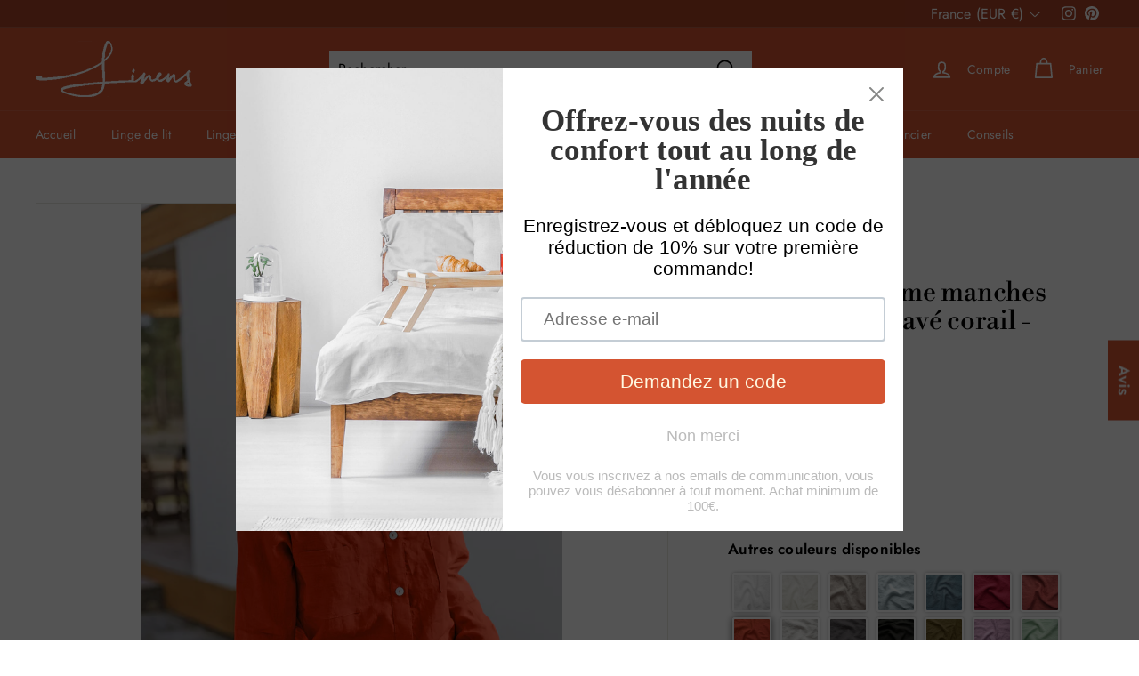

--- FILE ---
content_type: text/html; charset=utf-8
request_url: https://linenshed.fr/products/chemisier-femme-manches-longues-en-lin-lave-corail-alana
body_size: 98022
content:
<!doctype html>
<html class="no-js" lang="fr" dir="ltr">
<head>
   
  <script>
  window.consentmo_gcm_initial_state = "";
  window.consentmo_gcm_state = "0";
  window.consentmo_gcm_security_storage = "strict";
  window.consentmo_gcm_ad_storage = "marketing";
  window.consentmo_gcm_analytics_storage = "analytics";
  window.consentmo_gcm_functionality_storage = "functionality";
  window.consentmo_gcm_personalization_storage = "functionality";
  window.consentmo_gcm_ads_data_redaction = "true";
  window.consentmo_gcm_url_passthrough = "false";
  window.consentmo_gcm_data_layer_name = "dataLayer";
  
  // Google Consent Mode V2 integration script from Consentmo GDPR
  window.isenseRules = {};
  window.isenseRules.gcm = {
      gcmVersion: 2,
      integrationVersion: 3,
      customChanges: false,
      consentUpdated: false,
      initialState: 7,
      isCustomizationEnabled: false,
      adsDataRedaction: true,
      urlPassthrough: false,
      dataLayer: 'dataLayer',
      categories: { ad_personalization: "marketing", ad_storage: "marketing", ad_user_data: "marketing", analytics_storage: "analytics", functionality_storage: "functionality", personalization_storage: "functionality", security_storage: "strict"},
      storage: { ad_personalization: "false", ad_storage: "false", ad_user_data: "false", analytics_storage: "false", functionality_storage: "false", personalization_storage: "false", security_storage: "false", wait_for_update: 2000 }
  };
  if(window.consentmo_gcm_state !== null && window.consentmo_gcm_state !== "" && window.consentmo_gcm_state !== "0") {
    window.isenseRules.gcm.isCustomizationEnabled = true;
    window.isenseRules.gcm.initialState = window.consentmo_gcm_initial_state === null || window.consentmo_gcm_initial_state.trim() === "" ? window.isenseRules.gcm.initialState : window.consentmo_gcm_initial_state;
    window.isenseRules.gcm.categories.ad_storage = window.consentmo_gcm_ad_storage === null || window.consentmo_gcm_ad_storage.trim() === "" ? window.isenseRules.gcm.categories.ad_storage : window.consentmo_gcm_ad_storage;
    window.isenseRules.gcm.categories.ad_user_data = window.consentmo_gcm_ad_storage === null || window.consentmo_gcm_ad_storage.trim() === "" ? window.isenseRules.gcm.categories.ad_user_data : window.consentmo_gcm_ad_storage;
    window.isenseRules.gcm.categories.ad_personalization = window.consentmo_gcm_ad_storage === null || window.consentmo_gcm_ad_storage.trim() === "" ? window.isenseRules.gcm.categories.ad_personalization : window.consentmo_gcm_ad_storage;
    window.isenseRules.gcm.categories.analytics_storage = window.consentmo_gcm_analytics_storage === null || window.consentmo_gcm_analytics_storage.trim() === "" ? window.isenseRules.gcm.categories.analytics_storage : window.consentmo_gcm_analytics_storage;
    window.isenseRules.gcm.categories.functionality_storage = window.consentmo_gcm_functionality_storage === null || window.consentmo_gcm_functionality_storage.trim() === "" ? window.isenseRules.gcm.categories.functionality_storage : window.consentmo_gcm_functionality_storage;
    window.isenseRules.gcm.categories.personalization_storage = window.consentmo_gcm_personalization_storage === null || window.consentmo_gcm_personalization_storage.trim() === "" ? window.isenseRules.gcm.categories.personalization_storage : window.consentmo_gcm_personalization_storage;
    window.isenseRules.gcm.categories.security_storage = window.consentmo_gcm_security_storage === null || window.consentmo_gcm_security_storage.trim() === "" ? window.isenseRules.gcm.categories.security_storage : window.consentmo_gcm_security_storage;
    window.isenseRules.gcm.urlPassthrough = window.consentmo_gcm_url_passthrough === null || window.consentmo_gcm_url_passthrough.trim() === "" ? window.isenseRules.gcm.urlPassthrough : window.consentmo_gcm_url_passthrough;
    window.isenseRules.gcm.adsDataRedaction = window.consentmo_gcm_ads_data_redaction === null || window.consentmo_gcm_ads_data_redaction.trim() === "" ? window.isenseRules.gcm.adsDataRedaction : window.consentmo_gcm_ads_data_redaction;
    window.isenseRules.gcm.dataLayer = window.consentmo_gcm_data_layer_name === null || window.consentmo_gcm_data_layer_name.trim() === "" ? window.isenseRules.gcm.dataLayer : window.consentmo_gcm_data_layer_name;
  }
  window.isenseRules.initializeGcm = function (rules) {
    if(window.isenseRules.gcm.isCustomizationEnabled) {
      rules.initialState = window.isenseRules.gcm.initialState;
      rules.urlPassthrough = window.isenseRules.gcm.urlPassthrough === true || window.isenseRules.gcm.urlPassthrough === 'true';
      rules.adsDataRedaction = window.isenseRules.gcm.adsDataRedaction === true || window.isenseRules.gcm.adsDataRedaction === 'true';
    }
    
    let initialState = parseInt(rules.initialState);
    let marketingBlocked = initialState === 0 || initialState === 2 || initialState === 5 || initialState === 7;
    let analyticsBlocked = initialState === 0 || initialState === 3 || initialState === 6 || initialState === 7;
    let functionalityBlocked = initialState === 4 || initialState === 5 || initialState === 6 || initialState === 7;

    let gdprCache = localStorage.getItem('gdprCache') ? JSON.parse(localStorage.getItem('gdprCache')) : null;
    if (gdprCache && typeof gdprCache.updatedPreferences !== "undefined") {
      let updatedPreferences = gdprCache.updatedPreferences;
      marketingBlocked = parseInt(updatedPreferences.indexOf('marketing')) > -1;
      analyticsBlocked = parseInt(updatedPreferences.indexOf('analytics')) > -1;
      functionalityBlocked = parseInt(updatedPreferences.indexOf('functionality')) > -1;
    }

    Object.entries(rules.categories).forEach(category => {
      if(rules.storage.hasOwnProperty(category[0])) {
        switch(category[1]) {
          case 'strict':
            rules.storage[category[0]] = "granted";
            break;
          case 'marketing':
            rules.storage[category[0]] = marketingBlocked ? "denied" : "granted";
            break;
          case 'analytics':
            rules.storage[category[0]] = analyticsBlocked ? "denied" : "granted";
            break;
          case 'functionality':
            rules.storage[category[0]] = functionalityBlocked ? "denied" : "granted";
            break;
        }
      }
    });
    rules.consentUpdated = true;
    isenseRules.gcm = rules;
  }

  // Google Consent Mode - initialization start
  window.isenseRules.initializeGcm({
    ...window.isenseRules.gcm,
    adsDataRedaction: true,
    urlPassthrough: false,
    initialState: 7
  });

  /*
  * initialState acceptable values:
  * 0 - Set both ad_storage and analytics_storage to denied
  * 1 - Set all categories to granted
  * 2 - Set only ad_storage to denied
  * 3 - Set only analytics_storage to denied
  * 4 - Set only functionality_storage to denied
  * 5 - Set both ad_storage and functionality_storage to denied
  * 6 - Set both analytics_storage and functionality_storage to denied
  * 7 - Set all categories to denied
  */

  window[window.isenseRules.gcm.dataLayer] = window[window.isenseRules.gcm.dataLayer] || [];
  function gtag() { window[window.isenseRules.gcm.dataLayer].push(arguments); }
  gtag("consent", "default", isenseRules.gcm.storage);
  isenseRules.gcm.adsDataRedaction && gtag("set", "ads_data_redaction", isenseRules.gcm.adsDataRedaction);
  isenseRules.gcm.urlPassthrough && gtag("set", "url_passthrough", isenseRules.gcm.urlPassthrough);
</script>
  
  <script type="text/javascript">
  window.isense_gdpr_privacy_policy_text = "Politique de Confidentialité";
  window.isense_gdpr_accept_button_text = "Accepter";
  window.isense_gdpr_close_button_text = "Fermer";
  window.isense_gdpr_reject_button_text = "";
  window.isense_gdpr_change_cookies_text = "Préférences";
  window.isense_gdpr_text = "Ce site utilise des cookies pour vous garantir la meilleure expérience sur notre site.";

  window.isense_gdpr_strict_cookies_checkbox = "Cookies strictement requis";
  window.isense_gdpr_strict_cookies_text = "Ces cookies sont nécessaires au fonctionnement du site web et ne peuvent pas être désactivés. Ces cookies ne sont définis qu'en réponse à des actions que vous avez effectuées, telles que la langue, la devise, la session de connexion, les préférences de confidentialité. Vous pouvez configurer votre navigateur pour bloquer ces cookies, mais cela pourrait affecter le fonctionnement de notre site.";

  window.isense_gdpr_analytics_cookies_checkbox = "Analytique et Statistiques";
  window.isense_gdpr_analytics_cookies_text = "Ces cookies nous permettent de mesurer le trafic des visiteurs et de voir les sources de trafic en collectant des informations dans des ensembles de données. Ils nous aident également à comprendre quels produits et actions sont plus populaires que d'autres.";

  window.isense_gdpr_marketing_cookies_checkbox = "Marketing et Reciblage";
  window.isense_gdpr_marketing_cookies_text = "Ces cookies sont généralement définis par nos partenaires marketing et publicitaires. Ils peuvent être utilisés par eux pour créer un profil de vos intérêts et vous montrer plus tard des publicités pertinentes. Si vous n'autorisez pas ces cookies, vous ne verrez pas de publicités ciblées pour vos centres d'intérêt.";

  window.isense_gdpr_functionality_cookies_checkbox = "Cookies Fonctionnels";
  window.isense_gdpr_functionality_cookies_text = "Ces cookies permettent à notre site web d'offrir des fonctions supplémentaires et des paramètres personnels. Ils peuvent être définis par nous ou par des prestataires de services tiers que nous avons placés sur nos pages. Si vous n'autorisez pas ces cookies, ces services ou certains de ces services pourraient ne pas fonctionner correctement.";

  window.isense_gdpr_popup_header = "Choisissez le type de cookies que vous acceptez d'utiliser";

  
  window.isense_gdpr_popup_description = "";
  

  window.isense_gdpr_dismiss_button_text = "Fermer";

  window.isense_gdpr_accept_selected_button_text = "Accepter la Sélection";
  window.isense_gdpr_accept_all_button_text = "Accepter Tout";
  window.isense_gdpr_reject_all_button_text = "";

  window.isense_gdpr_data_collection_text = "*En cliquant sur les boutons ci-dessus, je donne mon consentement à la collecte de mon IP et de mon email (si enregistré). Pour plus d'informations, consultez la <a href='https://linenshed.fr/pages/gdpr-compliance'>Conformité au RGPD</a>";
  
    window.isense_gdpr_cookie_strict_cookies_info_header = "Informations Strictes sur les cookies";
    window.isense_gdpr_cookie_analytics_cookies_info_header = "Informations sur les cookies Analytiques";
    window.isense_gdpr_cookie_marketing_cookies_info_header = "Informations sur les cookies Marketing";
    window.isense_gdpr_cookie_functionality_cookies_info_header = "Informations sur les cookies de fonctionnalité";
    window.isense_gdpr_cookie_popup_header = "Choisissez le type de cookies que vous acceptez d'utiliser";
    window.isense_gdpr_cookie__ab = "Ce cookie est généralement fourni par Shopify et est utilisé dans le cadre de l'accès à la vue d'administration d'une plateforme de boutique en ligne.";
    window.isense_gdpr_cookie__orig_referrer = "Ce cookie est généralement fourni par Shopify et est utilisé pour suivre les pages de destination.";
    window.isense_gdpr_cookie_identity_state = "";
    window.isense_gdpr_cookie_identity_customer_account_number = "";
    window.isense_gdpr_cookie__landing_page = "Ce cookie est généralement fourni par Shopify et est utilisé pour suivre les pages de destination.";
    window.isense_gdpr_cookie__secure_session_id = "Ce cookie est généralement fourni par Shopify et est utilisé pour suivre la session d'un utilisateur tout au long du processus de paiement en plusieurs étapes et garder ses détails de commande, de paiement et d'expédition connectés.";
    window.isense_gdpr_cookie_cart = "Ce cookie est généralement fourni par Shopify et est utilisé en relation avec un panier d'achat.";
    window.isense_gdpr_cookie_cart_sig = "Ce cookie est généralement fourni par Shopify et est utilisé dans le cadre du paiement. Il est utilisé pour vérifier l'intégrité du chariot et pour assurer la performance de certaines opérations du chariot.";
    window.isense_gdpr_cookie_cart_ts = "Ce cookie est généralement fourni par Shopify et est utilisé dans le cadre du paiement.";
    window.isense_gdpr_cookie_cart_ver = "Ce cookie est généralement fourni par Shopify et est utilisé en relation avec le panier.";
    window.isense_gdpr_cookie_cart_currency = "Ce cookie est généralement fourni par Shopify et il est défini après la fin d'un paiement pour garantir que les nouveaux paniers sont dans la même devise que le dernier paiement.";
    window.isense_gdpr_cookie_tracked_start_checkout = "Ce cookie est généralement fourni par Shopify et est utilisé dans le cadre du paiement.";
    window.isense_gdpr_cookie_storefront_digest = "Ce cookie est généralement fourni par Shopify et il stocke un résumé du mot de passe de la vitrine, permettant aux marchands de prévisualiser leur vitrine alors qu'elle est protégée par un mot de passe.";
    window.isense_gdpr_cookie_checkout_token = "Ce cookie est généralement fourni par Shopify et est utilisé dans le cadre d'un service de paiement.";
    window.isense_gdpr_cookie__shopify_m = "Ce cookie est généralement fourni par Shopify et est utilisé pour gérer les paramètres de confidentialité des clients.";
    window.isense_gdpr_cookie__shopify_tm = "Ce cookie est généralement fourni par Shopify et est utilisé pour gérer les paramètres de confidentialité des clients.";
    window.isense_gdpr_cookie__shopify_tw = "Ce cookie est généralement fourni par Shopify et est utilisé pour gérer les paramètres de confidentialité des clients.";
    window.isense_gdpr_cookie__tracking_consent = "Ce cookie est généralement fourni par Shopify et est utilisé pour stocker les préférences d'un utilisateur si un marchand a mis en place des règles de confidentialité dans la région du visiteur.";
    window.isense_gdpr_cookie_secure_customer_sig = "Ce cookie est généralement fourni par Shopify et est utilisé en relation avec une connexion client.";
    window.isense_gdpr_cookie__shopify_y = "Ce cookie est associé à la suite analytique de Shopify.";
    window.isense_gdpr_cookie_customer_auth_provider = "";
    window.isense_gdpr_cookie_customer_auth_session_created_at = "";
    window.isense_gdpr_cookie__y = "";
    window.isense_gdpr_cookie__shopify_s = "Ce cookie est associé à la suite analytique de Shopify.";
    window.isense_gdpr_cookie__shopify_fs = "Ce cookie est associé à la suite analytique de Shopify.";
    window.isense_gdpr_cookie__ga = "Ce nom de cookie est associé à Google Universal Analytics.";
    window.isense_gdpr_cookie__gid = "Ce nom de cookie est associé à Google Universal Analytics.";
    window.isense_gdpr_cookie__gat = "Ce nom de cookie est associé à Google Universal Analytics.";
    window.isense_gdpr_cookie__shopify_sa_t = "Ce cookie est associé à la suite analytique de Shopify concernant le marketing et les références.";
    window.isense_gdpr_cookie__shopify_sa_p = "Ce cookie est associé à la suite analytique de Shopify concernant le marketing et les références.";
    window.isense_gdpr_cookie_IDE = "Ce domaine appartient à Doubleclick (Google). L'activité commerciale principale est la suivante : Doubleclick est l'échange publicitaire d'enchères en temps réel de Google.";
    window.isense_gdpr_cookie__s = "";
    window.isense_gdpr_cookie_GPS = "Ce cookie est associé à YouTube, qui collecte des données utilisateur via des vidéos intégrées dans des sites Web, qui sont agrégées avec des données de profil d'autres services Google afin d'afficher des publicités ciblées pour les visiteurs Web sur un large éventail de leurs propres sites Web et d'autres sites Web.";
    window.isense_gdpr_cookie_PREF = "Ce cookie, qui peut être défini par Google ou Doubleclick, peut être utilisé par des partenaires publicitaires pour créer un profil d'intérêts afin de diffuser des annonces pertinentes sur d'autres sites.";
    window.isense_gdpr_cookie_BizoID = "Il s'agit d'un cookie Microsoft MSN 1st party permettant d'activer le contenu basé sur l'utilisateur.";
    window.isense_gdpr_cookie__fbp = "Utilisé par Facebook pour fournir une série de produits publicitaires tels que les enchères en temps réel d'annonceurs tiers.";
    window.isense_gdpr_cookie___adroll = "Ce cookie est associé à AdRoll.";
    window.isense_gdpr_cookie___adroll_v4 = "Ce cookie est associé à AdRoll.";
    window.isense_gdpr_cookie___adroll_fpc = "Ce cookie est associé à AdRoll.";
    window.isense_gdpr_cookie___ar_v4 = "Ce cookie est associé à AdRoll.";
    window.isense_gdpr_cookie_cookieconsent_preferences_disabled = "Ce cookie est associé à l'application GDPR/CCPA + Cookie Management et est utilisé pour stocker le consentement du client.";
    window.isense_gdpr_cookie_cookieconsent_status = "Ce cookie est associé à l'application GDPR/CCPA + Cookie Management et est utilisé pour stocker le consentement du client.";
    window.isense_gdpr_cookie_no_info = "Il n'y a pas encore d'informations sur ce cookie.";
</script>
  <meta charset="utf-8">
  <meta http-equiv="X-UA-Compatible" content="IE=edge,chrome=1">
  <meta name="viewport" content="width=device-width,initial-scale=1">
  <meta name="theme-color" content="#111111">
  <link rel="preload" as="script" href="//linenshed.fr/cdn/shop/t/47/assets/theme.js?v=109352741608217867131733390573">
  <link rel="preconnect" href="https://cdn.shopify.com">
  <link rel="preconnect" href="https://fonts.shopifycdn.com">
  <link rel="dns-prefetch" href="https://productreviews.shopifycdn.com">
  <link rel="dns-prefetch" href="https://ajax.googleapis.com">
  <link rel="dns-prefetch" href="https://maps.googleapis.com">
  <link rel="dns-prefetch" href="https://maps.gstatic.com"><!-- pageUrlWithHost linenshed.fr/products/chemisier-femme-manches-longues-en-lin-lave-corail-alana -->
  

  
  

  
  
  


  <link rel="canonical" href="https://linenshed.fr/products/chemisier-femme-manches-longues-en-lin-lave-corail-alana" />


<link rel="shortcut icon" href="//linenshed.fr/cdn/shop/files/linenshed-fr-favicon_2932a82b-1c55-4487-b31d-1bf0065f1551_32x32.png?v=1613165947" type="image/png" /><title>Chemisier femme manches longues en lin corail
| Linenshed 
</title>
<meta name="description" content="Achat en ligne ➤Chemisier femme manches longues en lin corail sur Linenshed.fr ✅ 100% lin ✓ Made in Portugal ✓ Certification OEKO-TEX ✓ Livraison internationale ✓"><meta property="og:site_name" content="Linenshed ">
  <meta property="og:url" content="https://linenshed.fr/products/chemisier-femme-manches-longues-en-lin-lave-corail-alana">
  <meta property="og:title" content="Chemisier femme manches longues en lin lavé corail - Alana">
  <meta property="og:type" content="product">
  <meta property="og:description" content="Achat en ligne ➤Chemisier femme manches longues en lin corail sur Linenshed.fr ✅ 100% lin ✓ Made in Portugal ✓ Certification OEKO-TEX ✓ Livraison internationale ✓"><meta property="og:image" content="http://linenshed.fr/cdn/shop/files/CorailChemisier_Alana.jpg?v=1736526473">
    <meta property="og:image:secure_url" content="https://linenshed.fr/cdn/shop/files/CorailChemisier_Alana.jpg?v=1736526473">
    <meta property="og:image:width" content="2000">
    <meta property="og:image:height" content="3000"><meta name="twitter:site" content="@">
  <meta name="twitter:card" content="summary_large_image">
  <meta name="twitter:title" content="Chemisier femme manches longues en lin lavé corail - Alana">
  <meta name="twitter:description" content="Achat en ligne ➤Chemisier femme manches longues en lin corail sur Linenshed.fr ✅ 100% lin ✓ Made in Portugal ✓ Certification OEKO-TEX ✓ Livraison internationale ✓">
<link rel="stylesheet" href="//linenshed.fr/cdn/shop/t/47/assets/country-flags.css"><style data-shopify>@font-face {
  font-family: "Libre Bodoni";
  font-weight: 400;
  font-style: normal;
  font-display: swap;
  src: url("//linenshed.fr/cdn/fonts/libre_bodoni/librebodoni_n4.8379dd8ba6cc988556afbaa22532fc1c9531ee68.woff2") format("woff2"),
       url("//linenshed.fr/cdn/fonts/libre_bodoni/librebodoni_n4.687e97f283678b9001c2f4eadce30479204fe79f.woff") format("woff");
}

  @font-face {
  font-family: Jost;
  font-weight: 400;
  font-style: normal;
  font-display: swap;
  src: url("//linenshed.fr/cdn/fonts/jost/jost_n4.d47a1b6347ce4a4c9f437608011273009d91f2b7.woff2") format("woff2"),
       url("//linenshed.fr/cdn/fonts/jost/jost_n4.791c46290e672b3f85c3d1c651ef2efa3819eadd.woff") format("woff");
}


  @font-face {
  font-family: Jost;
  font-weight: 600;
  font-style: normal;
  font-display: swap;
  src: url("//linenshed.fr/cdn/fonts/jost/jost_n6.ec1178db7a7515114a2d84e3dd680832b7af8b99.woff2") format("woff2"),
       url("//linenshed.fr/cdn/fonts/jost/jost_n6.b1178bb6bdd3979fef38e103a3816f6980aeaff9.woff") format("woff");
}

  @font-face {
  font-family: Jost;
  font-weight: 400;
  font-style: italic;
  font-display: swap;
  src: url("//linenshed.fr/cdn/fonts/jost/jost_i4.b690098389649750ada222b9763d55796c5283a5.woff2") format("woff2"),
       url("//linenshed.fr/cdn/fonts/jost/jost_i4.fd766415a47e50b9e391ae7ec04e2ae25e7e28b0.woff") format("woff");
}

  @font-face {
  font-family: Jost;
  font-weight: 600;
  font-style: italic;
  font-display: swap;
  src: url("//linenshed.fr/cdn/fonts/jost/jost_i6.9af7e5f39e3a108c08f24047a4276332d9d7b85e.woff2") format("woff2"),
       url("//linenshed.fr/cdn/fonts/jost/jost_i6.2bf310262638f998ed206777ce0b9a3b98b6fe92.woff") format("woff");
}

</style><link href="//linenshed.fr/cdn/shop/t/47/assets/theme.css?v=15589165671632192521767095492" rel="stylesheet" type="text/css" media="all" />
<style data-shopify>:root {
    --typeHeaderPrimary: "Libre Bodoni";
    --typeHeaderFallback: serif;
    --typeHeaderSize: 35px;
    --typeHeaderWeight: 400;
    --typeHeaderLineHeight: 1.1;
    --typeHeaderSpacing: -0.01em;

    --typeBasePrimary:Jost;
    --typeBaseFallback:sans-serif;
    --typeBaseSize: 16px;
    --typeBaseWeight: 400;
    --typeBaseSpacing: 0.01em;
    --typeBaseLineHeight: 1.6;

    --colorSmallImageBg: #ffffff;
    --colorSmallImageBgDark: #f7f7f7;
    --colorLargeImageBg: #0f0f0f;
    --colorLargeImageBgLight: #303030;

    --iconWeight: 4px;
    --iconLinecaps: round;

    
      --buttonRadius: 0px;
      --btnPadding: 11px 20px;
    

    
      --roundness: 0px;
    

    
      --gridThickness: 0px;
    

    --productTileMargin: 0%;
    --collectionTileMargin: 0%;

    --swatchSize: 40px;
  }

  @media screen and (max-width: 768px) {
    :root {
      --typeBaseSize: 14px;

      
        --roundness: 0px;
        --btnPadding: 9px 17px;
      
    }
  }</style>

  
    

  <script>
    document.documentElement.className = document.documentElement.className.replace('no-js', 'js');

    window.theme = window.theme || {};
    theme.routes = {
      home: "/",
      collections: "/collections",
      cart: "/cart.js",
      cartPage: "/cart",
      cartAdd: "/cart/add.js",
      cartChange: "/cart/change.js",
      search: "/search"
    };
    theme.strings = {
      soldOut: "Épuisé",
      unavailable: "Non disponible",
      inStockLabel: "En stock",
      stockLabel: "",
      willNotShipUntil: "Sera expédié après [date]",
      willBeInStockAfter: "Sera en stock à compter de [date]",
      waitingForStock: "Inventaire sur le chemin",
      savePrice: "Épargnez [saved_amount]",
      cartEmpty: "Votre panier est vide.",
      cartTermsConfirmation: "Vous devez accepter les termes et conditions de vente pour vérifier",
      searchCollections: "Collections:",
      searchPages: "Pages:",
      searchArticles: "Des articles:",
      readMore: "Lire plus",
      readLess: "Lire moins",
      width:"Largeur",
      length:"Longeur",
      quantity:"Quantité",
      number_of_pieces:"Nombre de pièces",
      custom_velvet_product:"Confirmer la longueur en cm"};
    theme.settings = {
      dynamicVariantsEnable: true,
      cartType: "page",
      isCustomerTemplate: false,
      moneyFormat: "\u003cspan class=money\u003e€{{amount}}\u003c\/span\u003e",
      saveType: "dollar",
      productImageSize: "natural",
      productImageCover: false,
      predictiveSearch: true,
      predictiveSearchType: "product,article,page,collection",
      superScriptSetting: false,
      superScriptPrice: false,
      quickView: false,
      quickAdd: false,
      themeName: 'Expanse',
      themeVersion: "2.5.0"
    };
  </script>

<script>window.performance && window.performance.mark && window.performance.mark('shopify.content_for_header.start');</script><meta id="shopify-digital-wallet" name="shopify-digital-wallet" content="/23739595/digital_wallets/dialog">
<meta name="shopify-checkout-api-token" content="2e6853a7938d4f573243bf55411f5f89">
<meta id="in-context-paypal-metadata" data-shop-id="23739595" data-venmo-supported="false" data-environment="production" data-locale="fr_FR" data-paypal-v4="true" data-currency="EUR">
<link rel="alternate" hreflang="x-default" href="https://linenshed.fr/products/chemisier-femme-manches-longues-en-lin-lave-corail-alana">
<link rel="alternate" hreflang="fr" href="https://linenshed.fr/products/chemisier-femme-manches-longues-en-lin-lave-corail-alana">
<link rel="alternate" hreflang="pt-PT" href="https://linenshed.pt/products/blusa-feminina-de-mangas-compridas-em-linho-lavado-coral-alana">
<link rel="alternate" hreflang="es-ES" href="https://linenshed.es/products/blusa-de-lino-original-de-manga-larga-alana-coral">
<link rel="alternate" hreflang="de-DE" href="https://linenshed.de/products/leinenbluse-mit-langen-armeln-alana-koralle">
<link rel="alternate" hreflang="en-IE" href="https://linenshed.store/products/long-sleeved-linen-blouse-coral-alana">
<link rel="alternate" hreflang="en-GG" href="https://linenshed.uk/products/long-sleeved-linen-blouse-coral-alana">
<link rel="alternate" hreflang="en-JE" href="https://linenshed.uk/products/long-sleeved-linen-blouse-coral-alana">
<link rel="alternate" hreflang="en-IM" href="https://linenshed.uk/products/long-sleeved-linen-blouse-coral-alana">
<link rel="alternate" hreflang="en-GB" href="https://linenshed.uk/products/long-sleeved-linen-blouse-coral-alana">
<link rel="alternate" hreflang="en-AE" href="https://linenshed.store/products/long-sleeved-linen-blouse-coral-alana">
<link rel="alternate" hreflang="en-BG" href="https://linenshed.store/products/long-sleeved-linen-blouse-coral-alana">
<link rel="alternate" hreflang="en-CZ" href="https://linenshed.store/products/long-sleeved-linen-blouse-coral-alana">
<link rel="alternate" hreflang="en-DK" href="https://linenshed.store/products/long-sleeved-linen-blouse-coral-alana">
<link rel="alternate" hreflang="en-HK" href="https://linenshed.store/products/long-sleeved-linen-blouse-coral-alana">
<link rel="alternate" hreflang="en-HU" href="https://linenshed.store/products/long-sleeved-linen-blouse-coral-alana">
<link rel="alternate" hreflang="en-IL" href="https://linenshed.store/products/long-sleeved-linen-blouse-coral-alana">
<link rel="alternate" hreflang="en-IS" href="https://linenshed.store/products/long-sleeved-linen-blouse-coral-alana">
<link rel="alternate" hreflang="en-JP" href="https://linenshed.store/products/long-sleeved-linen-blouse-coral-alana">
<link rel="alternate" hreflang="en-MO" href="https://linenshed.store/products/long-sleeved-linen-blouse-coral-alana">
<link rel="alternate" hreflang="en-PL" href="https://linenshed.store/products/long-sleeved-linen-blouse-coral-alana">
<link rel="alternate" hreflang="en-RO" href="https://linenshed.store/products/long-sleeved-linen-blouse-coral-alana">
<link rel="alternate" hreflang="en-SE" href="https://linenshed.store/products/long-sleeved-linen-blouse-coral-alana">
<link rel="alternate" hreflang="en-MA" href="https://linenshed.store/products/long-sleeved-linen-blouse-coral-alana">
<link rel="alternate" hreflang="en-BH" href="https://linenshed.store/products/long-sleeved-linen-blouse-coral-alana">
<link rel="alternate" hreflang="en-NO" href="https://linenshed.store/products/long-sleeved-linen-blouse-coral-alana">
<link rel="alternate" hreflang="en-QA" href="https://linenshed.store/products/long-sleeved-linen-blouse-coral-alana">
<link rel="alternate" hreflang="en-KR" href="https://linenshed.store/products/long-sleeved-linen-blouse-coral-alana">
<link rel="alternate" hreflang="en-AU" href="https://linenshed.store/products/long-sleeved-linen-blouse-coral-alana">
<link rel="alternate" hreflang="en-US" href="https://linenshed.store/products/long-sleeved-linen-blouse-coral-alana">
<link rel="alternate" hreflang="en-GI" href="https://linenshed.store/products/long-sleeved-linen-blouse-coral-alana">
<link rel="alternate" hreflang="en-SG" href="https://linenshed.store/products/long-sleeved-linen-blouse-coral-alana">
<link rel="alternate" hreflang="en-AD" href="https://linenshed.store/products/long-sleeved-linen-blouse-coral-alana">
<link rel="alternate" hreflang="en-AT" href="https://linenshed.store/products/long-sleeved-linen-blouse-coral-alana">
<link rel="alternate" hreflang="en-BE" href="https://linenshed.store/products/long-sleeved-linen-blouse-coral-alana">
<link rel="alternate" hreflang="en-CY" href="https://linenshed.store/products/long-sleeved-linen-blouse-coral-alana">
<link rel="alternate" hreflang="en-EE" href="https://linenshed.store/products/long-sleeved-linen-blouse-coral-alana">
<link rel="alternate" hreflang="en-FI" href="https://linenshed.store/products/long-sleeved-linen-blouse-coral-alana">
<link rel="alternate" hreflang="en-HR" href="https://linenshed.store/products/long-sleeved-linen-blouse-coral-alana">
<link rel="alternate" hreflang="en-IT" href="https://linenshed.store/products/long-sleeved-linen-blouse-coral-alana">
<link rel="alternate" hreflang="en-LT" href="https://linenshed.store/products/long-sleeved-linen-blouse-coral-alana">
<link rel="alternate" hreflang="en-LV" href="https://linenshed.store/products/long-sleeved-linen-blouse-coral-alana">
<link rel="alternate" hreflang="en-MC" href="https://linenshed.store/products/long-sleeved-linen-blouse-coral-alana">
<link rel="alternate" hreflang="en-MT" href="https://linenshed.store/products/long-sleeved-linen-blouse-coral-alana">
<link rel="alternate" hreflang="en-NL" href="https://linenshed.store/products/long-sleeved-linen-blouse-coral-alana">
<link rel="alternate" hreflang="en-SI" href="https://linenshed.store/products/long-sleeved-linen-blouse-coral-alana">
<link rel="alternate" hreflang="en-SK" href="https://linenshed.store/products/long-sleeved-linen-blouse-coral-alana">
<link rel="alternate" hreflang="en-GR" href="https://linenshed.store/products/long-sleeved-linen-blouse-coral-alana">
<link rel="alternate" hreflang="de-LU" href="https://linenshed.de/products/leinenbluse-mit-langen-armeln-alana-koralle">
<link rel="alternate" hreflang="en-LU" href="https://linenshed.store/products/long-sleeved-linen-blouse-coral-alana">
<link rel="alternate" hreflang="en-MU" href="https://linenshed.store/products/long-sleeved-linen-blouse-coral-alana">
<link rel="alternate" hreflang="en-CA" href="https://linenshed.store/products/long-sleeved-linen-blouse-coral-alana">
<link rel="alternate" hreflang="de-CH" href="https://linenshed.de/products/leinenbluse-mit-langen-armeln-alana-koralle">
<link rel="alternate" hreflang="en-CH" href="https://linenshed.store/products/long-sleeved-linen-blouse-coral-alana">
<link rel="alternate" hreflang="de-LI" href="https://linenshed.de/products/leinenbluse-mit-langen-armeln-alana-koralle">
<link rel="alternate" hreflang="en-LI" href="https://linenshed.store/products/long-sleeved-linen-blouse-coral-alana">
<link rel="alternate" type="application/json+oembed" href="https://linenshed.fr/products/chemisier-femme-manches-longues-en-lin-lave-corail-alana.oembed">
<script async="async" src="/checkouts/internal/preloads.js?locale=fr-FR"></script>
<link rel="preconnect" href="https://shop.app" crossorigin="anonymous">
<script async="async" src="https://shop.app/checkouts/internal/preloads.js?locale=fr-FR&shop_id=23739595" crossorigin="anonymous"></script>
<script id="apple-pay-shop-capabilities" type="application/json">{"shopId":23739595,"countryCode":"PT","currencyCode":"EUR","merchantCapabilities":["supports3DS"],"merchantId":"gid:\/\/shopify\/Shop\/23739595","merchantName":"Linenshed ","requiredBillingContactFields":["postalAddress","email","phone"],"requiredShippingContactFields":["postalAddress","email","phone"],"shippingType":"shipping","supportedNetworks":["visa","maestro","masterCard","amex"],"total":{"type":"pending","label":"Linenshed ","amount":"1.00"},"shopifyPaymentsEnabled":true,"supportsSubscriptions":true}</script>
<script id="shopify-features" type="application/json">{"accessToken":"2e6853a7938d4f573243bf55411f5f89","betas":["rich-media-storefront-analytics"],"domain":"linenshed.fr","predictiveSearch":true,"shopId":23739595,"locale":"fr"}</script>
<script>var Shopify = Shopify || {};
Shopify.shop = "linenshed-fr.myshopify.com";
Shopify.locale = "fr";
Shopify.currency = {"active":"EUR","rate":"1.0"};
Shopify.country = "FR";
Shopify.theme = {"name":"Linenshed FR 4.3 (Custom Products 2.1)","id":132097343664,"schema_name":"Expanse","schema_version":"2.5.0","theme_store_id":902,"role":"main"};
Shopify.theme.handle = "null";
Shopify.theme.style = {"id":null,"handle":null};
Shopify.cdnHost = "linenshed.fr/cdn";
Shopify.routes = Shopify.routes || {};
Shopify.routes.root = "/";</script>
<script type="module">!function(o){(o.Shopify=o.Shopify||{}).modules=!0}(window);</script>
<script>!function(o){function n(){var o=[];function n(){o.push(Array.prototype.slice.apply(arguments))}return n.q=o,n}var t=o.Shopify=o.Shopify||{};t.loadFeatures=n(),t.autoloadFeatures=n()}(window);</script>
<script>
  window.ShopifyPay = window.ShopifyPay || {};
  window.ShopifyPay.apiHost = "shop.app\/pay";
  window.ShopifyPay.redirectState = null;
</script>
<script id="shop-js-analytics" type="application/json">{"pageType":"product"}</script>
<script defer="defer" async type="module" src="//linenshed.fr/cdn/shopifycloud/shop-js/modules/v2/client.init-shop-cart-sync_BcDpqI9l.fr.esm.js"></script>
<script defer="defer" async type="module" src="//linenshed.fr/cdn/shopifycloud/shop-js/modules/v2/chunk.common_a1Rf5Dlz.esm.js"></script>
<script defer="defer" async type="module" src="//linenshed.fr/cdn/shopifycloud/shop-js/modules/v2/chunk.modal_Djra7sW9.esm.js"></script>
<script type="module">
  await import("//linenshed.fr/cdn/shopifycloud/shop-js/modules/v2/client.init-shop-cart-sync_BcDpqI9l.fr.esm.js");
await import("//linenshed.fr/cdn/shopifycloud/shop-js/modules/v2/chunk.common_a1Rf5Dlz.esm.js");
await import("//linenshed.fr/cdn/shopifycloud/shop-js/modules/v2/chunk.modal_Djra7sW9.esm.js");

  window.Shopify.SignInWithShop?.initShopCartSync?.({"fedCMEnabled":true,"windoidEnabled":true});

</script>
<script>
  window.Shopify = window.Shopify || {};
  if (!window.Shopify.featureAssets) window.Shopify.featureAssets = {};
  window.Shopify.featureAssets['shop-js'] = {"shop-cart-sync":["modules/v2/client.shop-cart-sync_BLrx53Hf.fr.esm.js","modules/v2/chunk.common_a1Rf5Dlz.esm.js","modules/v2/chunk.modal_Djra7sW9.esm.js"],"init-fed-cm":["modules/v2/client.init-fed-cm_C8SUwJ8U.fr.esm.js","modules/v2/chunk.common_a1Rf5Dlz.esm.js","modules/v2/chunk.modal_Djra7sW9.esm.js"],"shop-cash-offers":["modules/v2/client.shop-cash-offers_BBp_MjBM.fr.esm.js","modules/v2/chunk.common_a1Rf5Dlz.esm.js","modules/v2/chunk.modal_Djra7sW9.esm.js"],"shop-login-button":["modules/v2/client.shop-login-button_Dw6kG_iO.fr.esm.js","modules/v2/chunk.common_a1Rf5Dlz.esm.js","modules/v2/chunk.modal_Djra7sW9.esm.js"],"pay-button":["modules/v2/client.pay-button_BJDaAh68.fr.esm.js","modules/v2/chunk.common_a1Rf5Dlz.esm.js","modules/v2/chunk.modal_Djra7sW9.esm.js"],"shop-button":["modules/v2/client.shop-button_DBWL94V3.fr.esm.js","modules/v2/chunk.common_a1Rf5Dlz.esm.js","modules/v2/chunk.modal_Djra7sW9.esm.js"],"avatar":["modules/v2/client.avatar_BTnouDA3.fr.esm.js"],"init-windoid":["modules/v2/client.init-windoid_77FSIiws.fr.esm.js","modules/v2/chunk.common_a1Rf5Dlz.esm.js","modules/v2/chunk.modal_Djra7sW9.esm.js"],"init-shop-for-new-customer-accounts":["modules/v2/client.init-shop-for-new-customer-accounts_QoC3RJm9.fr.esm.js","modules/v2/client.shop-login-button_Dw6kG_iO.fr.esm.js","modules/v2/chunk.common_a1Rf5Dlz.esm.js","modules/v2/chunk.modal_Djra7sW9.esm.js"],"init-shop-email-lookup-coordinator":["modules/v2/client.init-shop-email-lookup-coordinator_D4ioGzPw.fr.esm.js","modules/v2/chunk.common_a1Rf5Dlz.esm.js","modules/v2/chunk.modal_Djra7sW9.esm.js"],"init-shop-cart-sync":["modules/v2/client.init-shop-cart-sync_BcDpqI9l.fr.esm.js","modules/v2/chunk.common_a1Rf5Dlz.esm.js","modules/v2/chunk.modal_Djra7sW9.esm.js"],"shop-toast-manager":["modules/v2/client.shop-toast-manager_B-eIbpHW.fr.esm.js","modules/v2/chunk.common_a1Rf5Dlz.esm.js","modules/v2/chunk.modal_Djra7sW9.esm.js"],"init-customer-accounts":["modules/v2/client.init-customer-accounts_BcBSUbIK.fr.esm.js","modules/v2/client.shop-login-button_Dw6kG_iO.fr.esm.js","modules/v2/chunk.common_a1Rf5Dlz.esm.js","modules/v2/chunk.modal_Djra7sW9.esm.js"],"init-customer-accounts-sign-up":["modules/v2/client.init-customer-accounts-sign-up_DvG__VHD.fr.esm.js","modules/v2/client.shop-login-button_Dw6kG_iO.fr.esm.js","modules/v2/chunk.common_a1Rf5Dlz.esm.js","modules/v2/chunk.modal_Djra7sW9.esm.js"],"shop-follow-button":["modules/v2/client.shop-follow-button_Dnx6fDH9.fr.esm.js","modules/v2/chunk.common_a1Rf5Dlz.esm.js","modules/v2/chunk.modal_Djra7sW9.esm.js"],"checkout-modal":["modules/v2/client.checkout-modal_BDH3MUqJ.fr.esm.js","modules/v2/chunk.common_a1Rf5Dlz.esm.js","modules/v2/chunk.modal_Djra7sW9.esm.js"],"shop-login":["modules/v2/client.shop-login_CV9Paj8R.fr.esm.js","modules/v2/chunk.common_a1Rf5Dlz.esm.js","modules/v2/chunk.modal_Djra7sW9.esm.js"],"lead-capture":["modules/v2/client.lead-capture_DGQOTB4e.fr.esm.js","modules/v2/chunk.common_a1Rf5Dlz.esm.js","modules/v2/chunk.modal_Djra7sW9.esm.js"],"payment-terms":["modules/v2/client.payment-terms_BQYK7nq4.fr.esm.js","modules/v2/chunk.common_a1Rf5Dlz.esm.js","modules/v2/chunk.modal_Djra7sW9.esm.js"]};
</script>
<script>(function() {
  var isLoaded = false;
  function asyncLoad() {
    if (isLoaded) return;
    isLoaded = true;
    var urls = ["https:\/\/d23dclunsivw3h.cloudfront.net\/redirect-app.js?shop=linenshed-fr.myshopify.com","https:\/\/gdprcdn.b-cdn.net\/js\/gdpr_cookie_consent.min.js?shop=linenshed-fr.myshopify.com","https:\/\/cdn.shopify.com\/s\/files\/1\/2373\/9595\/t\/42\/assets\/pop_23739595.js?v=1668503728\u0026shop=linenshed-fr.myshopify.com","https:\/\/schemaplusfiles.s3.amazonaws.com\/loader.min.js?shop=linenshed-fr.myshopify.com","https:\/\/shopify.onetreeplanted.app\/script.js?shop=linenshed-fr.myshopify.com","https:\/\/cdn.shopify.com\/s\/files\/1\/2373\/9595\/t\/47\/assets\/latori-tem2.js?v=1756979447\u0026shop=linenshed-fr.myshopify.com"];
    for (var i = 0; i < urls.length; i++) {
      var s = document.createElement('script');
      s.type = 'text/javascript';
      s.async = true;
      s.src = urls[i];
      var x = document.getElementsByTagName('script')[0];
      x.parentNode.insertBefore(s, x);
    }
  };
  if(window.attachEvent) {
    window.attachEvent('onload', asyncLoad);
  } else {
    window.addEventListener('load', asyncLoad, false);
  }
})();</script>
<script id="__st">var __st={"a":23739595,"offset":3600,"reqid":"f69fad98-3e35-4618-98df-0f52f5731d17-1769479165","pageurl":"linenshed.fr\/products\/chemisier-femme-manches-longues-en-lin-lave-corail-alana","u":"65f16725de92","p":"product","rtyp":"product","rid":8772064379226};</script>
<script>window.ShopifyPaypalV4VisibilityTracking = true;</script>
<script id="captcha-bootstrap">!function(){'use strict';const t='contact',e='account',n='new_comment',o=[[t,t],['blogs',n],['comments',n],[t,'customer']],c=[[e,'customer_login'],[e,'guest_login'],[e,'recover_customer_password'],[e,'create_customer']],r=t=>t.map((([t,e])=>`form[action*='/${t}']:not([data-nocaptcha='true']) input[name='form_type'][value='${e}']`)).join(','),a=t=>()=>t?[...document.querySelectorAll(t)].map((t=>t.form)):[];function s(){const t=[...o],e=r(t);return a(e)}const i='password',u='form_key',d=['recaptcha-v3-token','g-recaptcha-response','h-captcha-response',i],f=()=>{try{return window.sessionStorage}catch{return}},m='__shopify_v',_=t=>t.elements[u];function p(t,e,n=!1){try{const o=window.sessionStorage,c=JSON.parse(o.getItem(e)),{data:r}=function(t){const{data:e,action:n}=t;return t[m]||n?{data:e,action:n}:{data:t,action:n}}(c);for(const[e,n]of Object.entries(r))t.elements[e]&&(t.elements[e].value=n);n&&o.removeItem(e)}catch(o){console.error('form repopulation failed',{error:o})}}const l='form_type',E='cptcha';function T(t){t.dataset[E]=!0}const w=window,h=w.document,L='Shopify',v='ce_forms',y='captcha';let A=!1;((t,e)=>{const n=(g='f06e6c50-85a8-45c8-87d0-21a2b65856fe',I='https://cdn.shopify.com/shopifycloud/storefront-forms-hcaptcha/ce_storefront_forms_captcha_hcaptcha.v1.5.2.iife.js',D={infoText:'Protégé par hCaptcha',privacyText:'Confidentialité',termsText:'Conditions'},(t,e,n)=>{const o=w[L][v],c=o.bindForm;if(c)return c(t,g,e,D).then(n);var r;o.q.push([[t,g,e,D],n]),r=I,A||(h.body.append(Object.assign(h.createElement('script'),{id:'captcha-provider',async:!0,src:r})),A=!0)});var g,I,D;w[L]=w[L]||{},w[L][v]=w[L][v]||{},w[L][v].q=[],w[L][y]=w[L][y]||{},w[L][y].protect=function(t,e){n(t,void 0,e),T(t)},Object.freeze(w[L][y]),function(t,e,n,w,h,L){const[v,y,A,g]=function(t,e,n){const i=e?o:[],u=t?c:[],d=[...i,...u],f=r(d),m=r(i),_=r(d.filter((([t,e])=>n.includes(e))));return[a(f),a(m),a(_),s()]}(w,h,L),I=t=>{const e=t.target;return e instanceof HTMLFormElement?e:e&&e.form},D=t=>v().includes(t);t.addEventListener('submit',(t=>{const e=I(t);if(!e)return;const n=D(e)&&!e.dataset.hcaptchaBound&&!e.dataset.recaptchaBound,o=_(e),c=g().includes(e)&&(!o||!o.value);(n||c)&&t.preventDefault(),c&&!n&&(function(t){try{if(!f())return;!function(t){const e=f();if(!e)return;const n=_(t);if(!n)return;const o=n.value;o&&e.removeItem(o)}(t);const e=Array.from(Array(32),(()=>Math.random().toString(36)[2])).join('');!function(t,e){_(t)||t.append(Object.assign(document.createElement('input'),{type:'hidden',name:u})),t.elements[u].value=e}(t,e),function(t,e){const n=f();if(!n)return;const o=[...t.querySelectorAll(`input[type='${i}']`)].map((({name:t})=>t)),c=[...d,...o],r={};for(const[a,s]of new FormData(t).entries())c.includes(a)||(r[a]=s);n.setItem(e,JSON.stringify({[m]:1,action:t.action,data:r}))}(t,e)}catch(e){console.error('failed to persist form',e)}}(e),e.submit())}));const S=(t,e)=>{t&&!t.dataset[E]&&(n(t,e.some((e=>e===t))),T(t))};for(const o of['focusin','change'])t.addEventListener(o,(t=>{const e=I(t);D(e)&&S(e,y())}));const B=e.get('form_key'),M=e.get(l),P=B&&M;t.addEventListener('DOMContentLoaded',(()=>{const t=y();if(P)for(const e of t)e.elements[l].value===M&&p(e,B);[...new Set([...A(),...v().filter((t=>'true'===t.dataset.shopifyCaptcha))])].forEach((e=>S(e,t)))}))}(h,new URLSearchParams(w.location.search),n,t,e,['guest_login'])})(!1,!0)}();</script>
<script integrity="sha256-4kQ18oKyAcykRKYeNunJcIwy7WH5gtpwJnB7kiuLZ1E=" data-source-attribution="shopify.loadfeatures" defer="defer" src="//linenshed.fr/cdn/shopifycloud/storefront/assets/storefront/load_feature-a0a9edcb.js" crossorigin="anonymous"></script>
<script crossorigin="anonymous" defer="defer" src="//linenshed.fr/cdn/shopifycloud/storefront/assets/shopify_pay/storefront-65b4c6d7.js?v=20250812"></script>
<script data-source-attribution="shopify.dynamic_checkout.dynamic.init">var Shopify=Shopify||{};Shopify.PaymentButton=Shopify.PaymentButton||{isStorefrontPortableWallets:!0,init:function(){window.Shopify.PaymentButton.init=function(){};var t=document.createElement("script");t.src="https://linenshed.fr/cdn/shopifycloud/portable-wallets/latest/portable-wallets.fr.js",t.type="module",document.head.appendChild(t)}};
</script>
<script data-source-attribution="shopify.dynamic_checkout.buyer_consent">
  function portableWalletsHideBuyerConsent(e){var t=document.getElementById("shopify-buyer-consent"),n=document.getElementById("shopify-subscription-policy-button");t&&n&&(t.classList.add("hidden"),t.setAttribute("aria-hidden","true"),n.removeEventListener("click",e))}function portableWalletsShowBuyerConsent(e){var t=document.getElementById("shopify-buyer-consent"),n=document.getElementById("shopify-subscription-policy-button");t&&n&&(t.classList.remove("hidden"),t.removeAttribute("aria-hidden"),n.addEventListener("click",e))}window.Shopify?.PaymentButton&&(window.Shopify.PaymentButton.hideBuyerConsent=portableWalletsHideBuyerConsent,window.Shopify.PaymentButton.showBuyerConsent=portableWalletsShowBuyerConsent);
</script>
<script data-source-attribution="shopify.dynamic_checkout.cart.bootstrap">document.addEventListener("DOMContentLoaded",(function(){function t(){return document.querySelector("shopify-accelerated-checkout-cart, shopify-accelerated-checkout")}if(t())Shopify.PaymentButton.init();else{new MutationObserver((function(e,n){t()&&(Shopify.PaymentButton.init(),n.disconnect())})).observe(document.body,{childList:!0,subtree:!0})}}));
</script>
<link id="shopify-accelerated-checkout-styles" rel="stylesheet" media="screen" href="https://linenshed.fr/cdn/shopifycloud/portable-wallets/latest/accelerated-checkout-backwards-compat.css" crossorigin="anonymous">
<style id="shopify-accelerated-checkout-cart">
        #shopify-buyer-consent {
  margin-top: 1em;
  display: inline-block;
  width: 100%;
}

#shopify-buyer-consent.hidden {
  display: none;
}

#shopify-subscription-policy-button {
  background: none;
  border: none;
  padding: 0;
  text-decoration: underline;
  font-size: inherit;
  cursor: pointer;
}

#shopify-subscription-policy-button::before {
  box-shadow: none;
}

      </style>

<script>window.performance && window.performance.mark && window.performance.mark('shopify.content_for_header.end');</script>

  <script src="//linenshed.fr/cdn/shop/t/47/assets/vendor-scripts-v2.js" defer="defer"></script>
  <script src="//linenshed.fr/cdn/shop/t/47/assets/theme.js?v=109352741608217867131733390573" defer="defer"></script>
  <script src="//linenshed.fr/cdn/shop/t/47/assets/custom.js?v=116473469442678401971763991238" defer="defer"></script><!-- Custom meta stuff added by thomas@shopifyandyou.com -->
  <!-- These google site verifications may relate to the other international stores -->
  <meta name="google-site-verification" content="CUz1h8oeCGRxAVxlHv-i_VBTFDfjdJaPIPsG55KShH8" />
  <meta name="google-site-verification" content="eQe3B_FZyUyXBjOA9kAoEPNBWFFRLxC61ZV3qZi5TFw" />
  <meta name="google-site-verification" content="UORL-O9VoICce8rwYP6wt8voQIJu_WEZDScUu8a-wO4" />    
  <meta name="google-site-verification" content="eQe3B_FZyUyXBjOA9kAoEPNBWFFRLxC61ZV3qZi5TFw" />
  <!-- For webmaster console FR -->
  <meta name="google-site-verification" content="l3ZfgPGh1HDlyVPzMUT997Li7QmG7WTXEVrj68W5IXg" />
  <meta name="google-site-verification" content="Dbx789YW_3UiWKA3qNh0THLuvtfrVM8rlGdi-CGMSx4" />
  <!-- For Google Ads ES -->
  <meta name="google-site-verification" content="2V2aGG-7MU7ipc4mdSGmnp9pfvudQscdNnnY8foq_Gc" />
  <meta name="google-site-verification" content="TTKePeBd8PMSEeydfuZ4yXAQEPSVtlfOjFqAU7x5yTc" /> <!-- .store -->
  <meta name="google-site-verification" content="GJef9TiEcqdllxHqcbQ83uNzCunSQ1397GM0i4Bx_kg" /> <!-- .es -->
  <meta name="google-site-verification" content="HYh-HG8UTaB0_y7x5CnbumulKx8jyXkHKQ9rMW1oQkw" /> <!-- .pt -->
  <meta name="google-site-verification" content="zVUZkG-tXiPR_UKdq7zHH4Vf-F0PK2Bgbdfz8HY_VZw" /> <!-- .de -->

  <meta name="google-site-verification" content="0_OtqziH5iebpYih2P9ys9BL5Ur8OHvhj-n0YAnhs3I" /> <!-- .uk -->

  <!-- Render the breadcrumbs JSON LD -->
  <script type="application/ld+json">
  {
    "@context": "https://schema.org",
    "@type": "BreadcrumbList",
    "@id": "https:\/\/linenshed.fr\/products\/chemisier-femme-manches-longues-en-lin-lave-corail-alana#breadcrumb",
    "name": "Breadcrumbs",
    "itemListElement": [{
      "@type": "ListItem",
      "position": 1,
      "name": "Accueil",
      "item": "https:\/\/linenshed.fr"
    },{
          "@type": "ListItem",
          "position": 2,
          "name": "Chemisiers en lin",
          "item": "https:\/\/linenshed.fr\/collections\/chemises-en-lin-pour-femme"
        },{
        "@type": "ListItem",
        "position": 3,
        "name": "Chemisier femme manches longues en lin lavé corail - Alana",
        "item": "https:\/\/linenshed.fr\/products\/chemisier-femme-manches-longues-en-lin-lave-corail-alana"
      }]
  }
  </script>

  <!-- Localisation country: FR -->
  
    <!-- Hotjar Tracking Code for https://linenshed.fr/ -->
    <script>
        (function(h,o,t,j,a,r){
            h.hj=h.hj||function(){(h.hj.q=h.hj.q||[]).push(arguments)};
            h._hjSettings={hjid:1197159,hjsv:6};
            a=o.getElementsByTagName('head')[0];
            r=o.createElement('script');r.async=1;
            r.src=t+h._hjSettings.hjid+j+h._hjSettings.hjsv;
            a.appendChild(r);
        })(window,document,'https://static.hotjar.com/c/hotjar-','.js?sv=');
    </script>
  

  
      <style type="text/css">
        <!-- Let's hide this German-language-only rich-text section on the homepage on the non-German pages --> 
        div#shopify-section-template--16008895168688__b6b2fd7b-5bef-4ade-a6e2-9cdd47c2968f.shopify-section { display: none !important; }
      </style>
      

  
  
  <script src="https://schemaplus-cdn.s3.amazonaws.com/loader-e26bcc62e9797dd6c5e097caeac45b9e-linenshed-fr.min.js" async></script>
  
  
<!-- Start of Judge.me Core -->
<link rel="dns-prefetch" href="https://cdn.judge.me/">
<script data-cfasync='false' class='jdgm-settings-script'>window.jdgmSettings={"pagination":5,"disable_web_reviews":false,"badge_no_review_text":"Aucun avis","badge_n_reviews_text":"{{ n }} avis","badge_star_color":"#d45431","hide_badge_preview_if_no_reviews":true,"badge_hide_text":false,"enforce_center_preview_badge":false,"widget_title":"Avis Clients","widget_open_form_text":"Écrire un avis","widget_close_form_text":"Annuler l'avis","widget_refresh_page_text":"Actualiser la page","widget_summary_text":"Basé sur {{ number_of_reviews }} avis","widget_no_review_text":"Soyez le premier à écrire un avis","widget_name_field_text":"Nom d'affichage","widget_verified_name_field_text":"Nom vérifié (public)","widget_name_placeholder_text":"Nom d'affichage","widget_required_field_error_text":"Ce champ est obligatoire.","widget_email_field_text":"Adresse email","widget_verified_email_field_text":"Email vérifié (privé, ne peut pas être modifié)","widget_email_placeholder_text":"Votre adresse email","widget_email_field_error_text":"Veuillez entrer une adresse email valide.","widget_rating_field_text":"Évaluation","widget_review_title_field_text":"Titre de l'avis","widget_review_title_placeholder_text":"Donnez un titre à votre avis","widget_review_body_field_text":"Contenu de l'avis","widget_review_body_placeholder_text":"Commencez à écrire ici...","widget_pictures_field_text":"Photo/Vidéo (facultatif)","widget_submit_review_text":"Soumettre l'avis","widget_submit_verified_review_text":"Soumettre un avis vérifié","widget_submit_success_msg_with_auto_publish":"Merci ! Veuillez actualiser la page dans quelques instants pour voir votre avis. Vous pouvez supprimer ou modifier votre avis en vous connectant à \u003ca href='https://judge.me/login' target='_blank' rel='nofollow noopener'\u003eJudge.me\u003c/a\u003e","widget_submit_success_msg_no_auto_publish":"Je vous remercie! Votre avis sera publié dès qu'il sera approuvé par l'administrateur de la boutique. Vous pouvez supprimer ou modifier votre avis en vous connectant à \u003ca href='https://judge.me/login' target='_blank' rel='nofollow noopener'\u003eJudge.me\u003c/a\u003e","widget_show_default_reviews_out_of_total_text":"Affichage de {{ n_reviews_shown }} sur {{ n_reviews }} avis.","widget_show_all_link_text":"Tout afficher","widget_show_less_link_text":"Afficher moins","widget_author_said_text":"{{ reviewer_name }} a dit :","widget_days_text":"il y a {{ n }} jour/jours","widget_weeks_text":"il y a {{ n }} semaine/semaines","widget_months_text":"il y a {{ n }} mois","widget_years_text":"il y a {{ n }} an/ans","widget_yesterday_text":"Hier","widget_today_text":"Aujourd'hui","widget_replied_text":"\u003e\u003e {{ shop_name }} a répondu :","widget_read_more_text":"Lire plus","widget_reviewer_name_as_initial":"","widget_rating_filter_color":"#d45431","widget_rating_filter_see_all_text":"Voir tous les avis","widget_sorting_most_recent_text":"Plus récents","widget_sorting_highest_rating_text":"Meilleures notes","widget_sorting_lowest_rating_text":"Notes les plus basses","widget_sorting_with_pictures_text":"Uniquement les photos","widget_sorting_most_helpful_text":"Plus utiles","widget_open_question_form_text":"Poser une question","widget_reviews_subtab_text":"Avis","widget_questions_subtab_text":"Questions","widget_question_label_text":"Question","widget_answer_label_text":"Réponse","widget_question_placeholder_text":"Écrivez votre question ici","widget_submit_question_text":"Soumettre la question","widget_question_submit_success_text":"Merci pour votre question ! Nous vous notifierons dès qu'elle aura une réponse.","widget_star_color":"#d45431","verified_badge_text":"Vérifié","verified_badge_bg_color":"","verified_badge_text_color":"","verified_badge_placement":"left-of-reviewer-name","widget_review_max_height":"","widget_hide_border":false,"widget_social_share":false,"widget_thumb":false,"widget_review_location_show":false,"widget_location_format":"country_iso_code","all_reviews_include_out_of_store_products":true,"all_reviews_out_of_store_text":"(hors boutique)","all_reviews_pagination":100,"all_reviews_product_name_prefix_text":"à propos de","enable_review_pictures":true,"enable_question_anwser":true,"widget_theme":"leex","review_date_format":"dd/mm/yyyy","default_sort_method":"most-recent","widget_product_reviews_subtab_text":"Avis Produits","widget_shop_reviews_subtab_text":"Avis Boutique","widget_other_products_reviews_text":"Avis pour d'autres produits","widget_store_reviews_subtab_text":"Avis de la boutique","widget_no_store_reviews_text":"Cette boutique n'a pas encore reçu d'avis","widget_web_restriction_product_reviews_text":"Ce produit n'a pas encore reçu d'avis","widget_no_items_text":"Aucun élément trouvé","widget_show_more_text":"Afficher plus","widget_write_a_store_review_text":"Écrire un avis","widget_other_languages_heading":"Avis dans d'autres langues","widget_translate_review_text":"Traduire l'avis en {{ language }}","widget_translating_review_text":"Traduction en cours...","widget_show_original_translation_text":"Afficher l'original ({{ language }})","widget_translate_review_failed_text":"Impossible de traduire cet avis.","widget_translate_review_retry_text":"Réessayer","widget_translate_review_try_again_later_text":"Réessayez plus tard","show_product_url_for_grouped_product":false,"widget_sorting_pictures_first_text":"Photos en premier","show_pictures_on_all_rev_page_mobile":false,"show_pictures_on_all_rev_page_desktop":true,"floating_tab_hide_mobile_install_preference":false,"floating_tab_button_name":"Avis","floating_tab_title":"Nos clients parlent de nous","floating_tab_button_color":"#ffffff","floating_tab_button_background_color":"#d45431","floating_tab_url":"","floating_tab_url_enabled":false,"floating_tab_tab_style":"text","all_reviews_text_badge_text":"Les clients nous notent {{ shop.metafields.judgeme.all_reviews_rating | round: 1 }}/5 basé sur {{ shop.metafields.judgeme.all_reviews_count }} avis.","all_reviews_text_badge_text_branded_style":"{{ shop.metafields.judgeme.all_reviews_rating | round: 1 }} sur 5 étoiles basé sur {{ shop.metafields.judgeme.all_reviews_count }} avis","is_all_reviews_text_badge_a_link":false,"show_stars_for_all_reviews_text_badge":false,"all_reviews_text_badge_url":"","all_reviews_text_style":"text","all_reviews_text_color_style":"judgeme_brand_color","all_reviews_text_color":"#108474","all_reviews_text_show_jm_brand":true,"featured_carousel_show_header":true,"featured_carousel_title":"Laissons nos clients parler pour nous","testimonials_carousel_title":"Les clients nous disent","videos_carousel_title":"Histoire de clients réels","cards_carousel_title":"Les clients nous disent","featured_carousel_count_text":"sur {{ n }} avis","featured_carousel_add_link_to_all_reviews_page":false,"featured_carousel_url":"","featured_carousel_show_images":true,"featured_carousel_autoslide_interval":5,"featured_carousel_arrows_on_the_sides":false,"featured_carousel_height":250,"featured_carousel_width":80,"featured_carousel_image_size":0,"featured_carousel_image_height":250,"featured_carousel_arrow_color":"#eeeeee","verified_count_badge_style":"vintage","verified_count_badge_orientation":"horizontal","verified_count_badge_color_style":"judgeme_brand_color","verified_count_badge_color":"#108474","is_verified_count_badge_a_link":false,"verified_count_badge_url":"","verified_count_badge_show_jm_brand":true,"widget_rating_preset_default":5,"widget_first_sub_tab":"product-reviews","widget_show_histogram":true,"widget_histogram_use_custom_color":true,"widget_pagination_use_custom_color":false,"widget_star_use_custom_color":true,"widget_verified_badge_use_custom_color":false,"widget_write_review_use_custom_color":false,"picture_reminder_submit_button":"Upload Pictures","enable_review_videos":false,"mute_video_by_default":false,"widget_sorting_videos_first_text":"Vidéos en premier","widget_review_pending_text":"En attente","featured_carousel_items_for_large_screen":3,"social_share_options_order":"Facebook,Twitter","remove_microdata_snippet":true,"disable_json_ld":true,"enable_json_ld_products":false,"preview_badge_show_question_text":false,"preview_badge_no_question_text":"Aucune question","preview_badge_n_question_text":"{{ number_of_questions }} question/questions","qa_badge_show_icon":false,"qa_badge_position":"same-row","remove_judgeme_branding":false,"widget_add_search_bar":false,"widget_search_bar_placeholder":"Recherche","widget_sorting_verified_only_text":"Vérifiés uniquement","featured_carousel_theme":"default","featured_carousel_show_rating":true,"featured_carousel_show_title":true,"featured_carousel_show_body":true,"featured_carousel_show_date":false,"featured_carousel_show_reviewer":true,"featured_carousel_show_product":false,"featured_carousel_header_background_color":"#108474","featured_carousel_header_text_color":"#ffffff","featured_carousel_name_product_separator":"reviewed","featured_carousel_full_star_background":"#108474","featured_carousel_empty_star_background":"#dadada","featured_carousel_vertical_theme_background":"#f9fafb","featured_carousel_verified_badge_enable":false,"featured_carousel_verified_badge_color":"#108474","featured_carousel_border_style":"round","featured_carousel_review_line_length_limit":3,"featured_carousel_more_reviews_button_text":"Lire plus d'avis","featured_carousel_view_product_button_text":"Voir le produit","all_reviews_page_load_reviews_on":"scroll","all_reviews_page_load_more_text":"Charger plus d'avis","disable_fb_tab_reviews":false,"enable_ajax_cdn_cache":false,"widget_public_name_text":"affiché publiquement comme","default_reviewer_name":"John Smith","default_reviewer_name_has_non_latin":true,"widget_reviewer_anonymous":"Anonyme","medals_widget_title":"Médailles d'avis Judge.me","medals_widget_background_color":"#f9fafb","medals_widget_position":"footer_all_pages","medals_widget_border_color":"#f9fafb","medals_widget_verified_text_position":"left","medals_widget_use_monochromatic_version":false,"medals_widget_elements_color":"#108474","show_reviewer_avatar":true,"widget_invalid_yt_video_url_error_text":"Pas une URL de vidéo YouTube","widget_max_length_field_error_text":"Veuillez ne pas dépasser {0} caractères.","widget_show_country_flag":false,"widget_show_collected_via_shop_app":true,"widget_verified_by_shop_badge_style":"light","widget_verified_by_shop_text":"Vérifié par la boutique","widget_show_photo_gallery":false,"widget_load_with_code_splitting":true,"widget_ugc_install_preference":false,"widget_ugc_title":"Fait par nous, partagé par vous","widget_ugc_subtitle":"Taguez-nous pour voir votre photo mise en avant sur notre page","widget_ugc_arrows_color":"#ffffff","widget_ugc_primary_button_text":"Acheter maintenant","widget_ugc_primary_button_background_color":"#108474","widget_ugc_primary_button_text_color":"#ffffff","widget_ugc_primary_button_border_width":"0","widget_ugc_primary_button_border_style":"none","widget_ugc_primary_button_border_color":"#108474","widget_ugc_primary_button_border_radius":"25","widget_ugc_secondary_button_text":"Charger plus","widget_ugc_secondary_button_background_color":"#ffffff","widget_ugc_secondary_button_text_color":"#108474","widget_ugc_secondary_button_border_width":"2","widget_ugc_secondary_button_border_style":"solid","widget_ugc_secondary_button_border_color":"#108474","widget_ugc_secondary_button_border_radius":"25","widget_ugc_reviews_button_text":"Voir les avis","widget_ugc_reviews_button_background_color":"#ffffff","widget_ugc_reviews_button_text_color":"#108474","widget_ugc_reviews_button_border_width":"2","widget_ugc_reviews_button_border_style":"solid","widget_ugc_reviews_button_border_color":"#108474","widget_ugc_reviews_button_border_radius":"25","widget_ugc_reviews_button_link_to":"judgeme-reviews-page","widget_ugc_show_post_date":true,"widget_ugc_max_width":"800","widget_rating_metafield_value_type":true,"widget_primary_color":"#108474","widget_enable_secondary_color":false,"widget_secondary_color":"#edf5f5","widget_summary_average_rating_text":"{{ average_rating }} sur 5","widget_media_grid_title":"Photos \u0026 vidéos clients","widget_media_grid_see_more_text":"Voir plus","widget_round_style":false,"widget_show_product_medals":true,"widget_verified_by_judgeme_text":"Vérifié par Judge.me","widget_show_store_medals":true,"widget_verified_by_judgeme_text_in_store_medals":"Vérifié par Judge.me","widget_media_field_exceed_quantity_message":"Désolé, nous ne pouvons accepter que {{ max_media }} pour un avis.","widget_media_field_exceed_limit_message":"{{ file_name }} est trop volumineux, veuillez sélectionner un {{ media_type }} de moins de {{ size_limit }}MB.","widget_review_submitted_text":"Avis soumis !","widget_question_submitted_text":"Question soumise !","widget_close_form_text_question":"Annuler","widget_write_your_answer_here_text":"Écrivez votre réponse ici","widget_enabled_branded_link":true,"widget_show_collected_by_judgeme":false,"widget_reviewer_name_color":"","widget_write_review_text_color":"","widget_write_review_bg_color":"","widget_collected_by_judgeme_text":"collecté par Judge.me","widget_pagination_type":"standard","widget_load_more_text":"Charger plus","widget_load_more_color":"#108474","widget_full_review_text":"Avis complet","widget_read_more_reviews_text":"Lire plus d'avis","widget_read_questions_text":"Lire les questions","widget_questions_and_answers_text":"Questions \u0026 Réponses","widget_verified_by_text":"Vérifié par","widget_verified_text":"Vérifié","widget_number_of_reviews_text":"{{ number_of_reviews }} avis","widget_back_button_text":"Retour","widget_next_button_text":"Suivant","widget_custom_forms_filter_button":"Filtres","custom_forms_style":"vertical","widget_show_review_information":false,"how_reviews_are_collected":"Comment les avis sont-ils collectés ?","widget_show_review_keywords":false,"widget_gdpr_statement":"Comment nous utilisons vos données : Nous vous contacterons uniquement à propos de l'avis que vous avez laissé, et seulement si nécessaire. En soumettant votre avis, vous acceptez les \u003ca href='https://judge.me/terms' target='_blank' rel='nofollow noopener'\u003econditions\u003c/a\u003e, la \u003ca href='https://judge.me/privacy' target='_blank' rel='nofollow noopener'\u003epolitique de confidentialité\u003c/a\u003e et les \u003ca href='https://judge.me/content-policy' target='_blank' rel='nofollow noopener'\u003epolitiques de contenu\u003c/a\u003e de Judge.me.","widget_multilingual_sorting_enabled":false,"widget_translate_review_content_enabled":false,"widget_translate_review_content_method":"manual","popup_widget_review_selection":"automatically_with_pictures","popup_widget_round_border_style":true,"popup_widget_show_title":true,"popup_widget_show_body":true,"popup_widget_show_reviewer":false,"popup_widget_show_product":true,"popup_widget_show_pictures":true,"popup_widget_use_review_picture":true,"popup_widget_show_on_home_page":true,"popup_widget_show_on_product_page":true,"popup_widget_show_on_collection_page":true,"popup_widget_show_on_cart_page":true,"popup_widget_position":"bottom_left","popup_widget_first_review_delay":5,"popup_widget_duration":5,"popup_widget_interval":5,"popup_widget_review_count":5,"popup_widget_hide_on_mobile":true,"review_snippet_widget_round_border_style":true,"review_snippet_widget_card_color":"#FFFFFF","review_snippet_widget_slider_arrows_background_color":"#FFFFFF","review_snippet_widget_slider_arrows_color":"#000000","review_snippet_widget_star_color":"#108474","show_product_variant":false,"all_reviews_product_variant_label_text":"Variante : ","widget_show_verified_branding":false,"widget_ai_summary_title":"Les clients disent","widget_ai_summary_disclaimer":"Résumé des avis généré par IA basé sur les avis clients récents","widget_show_ai_summary":false,"widget_show_ai_summary_bg":false,"widget_show_review_title_input":true,"redirect_reviewers_invited_via_email":"review_widget","request_store_review_after_product_review":false,"request_review_other_products_in_order":false,"review_form_color_scheme":"default","review_form_corner_style":"square","review_form_star_color":{},"review_form_text_color":"#333333","review_form_background_color":"#ffffff","review_form_field_background_color":"#fafafa","review_form_button_color":{},"review_form_button_text_color":"#ffffff","review_form_modal_overlay_color":"#000000","review_content_screen_title_text":"Comment évalueriez-vous ce produit ?","review_content_introduction_text":"Nous serions ravis que vous partagiez un peu votre expérience.","store_review_form_title_text":"Comment évalueriez-vous cette boutique ?","store_review_form_introduction_text":"Nous serions ravis que vous partagiez un peu votre expérience.","show_review_guidance_text":true,"one_star_review_guidance_text":"Mauvais","five_star_review_guidance_text":"Excellent","customer_information_screen_title_text":"À propos de vous","customer_information_introduction_text":"Veuillez nous en dire plus sur vous.","custom_questions_screen_title_text":"Votre expérience en détail","custom_questions_introduction_text":"Voici quelques questions pour nous aider à mieux comprendre votre expérience.","review_submitted_screen_title_text":"Merci pour votre avis !","review_submitted_screen_thank_you_text":"Nous le traitons et il apparaîtra bientôt dans la boutique.","review_submitted_screen_email_verification_text":"Veuillez confirmer votre email en cliquant sur le lien que nous venons de vous envoyer. Cela nous aide à maintenir des avis authentiques.","review_submitted_request_store_review_text":"Aimeriez-vous partager votre expérience d'achat avec nous ?","review_submitted_review_other_products_text":"Aimeriez-vous évaluer ces produits ?","store_review_screen_title_text":"Voulez-vous partager votre expérience de shopping avec nous ?","store_review_introduction_text":"Nous apprécions votre retour d'expérience et nous l'utilisons pour nous améliorer. Veuillez partager vos pensées ou suggestions.","reviewer_media_screen_title_picture_text":"Partager une photo","reviewer_media_introduction_picture_text":"Téléchargez une photo pour étayer votre avis.","reviewer_media_screen_title_video_text":"Partager une vidéo","reviewer_media_introduction_video_text":"Téléchargez une vidéo pour étayer votre avis.","reviewer_media_screen_title_picture_or_video_text":"Partager une photo ou une vidéo","reviewer_media_introduction_picture_or_video_text":"Téléchargez une photo ou une vidéo pour étayer votre avis.","reviewer_media_youtube_url_text":"Collez votre URL Youtube ici","advanced_settings_next_step_button_text":"Suivant","advanced_settings_close_review_button_text":"Fermer","modal_write_review_flow":false,"write_review_flow_required_text":"Obligatoire","write_review_flow_privacy_message_text":"Nous respectons votre vie privée.","write_review_flow_anonymous_text":"Avis anonyme","write_review_flow_visibility_text":"Ne sera pas visible pour les autres clients.","write_review_flow_multiple_selection_help_text":"Sélectionnez autant que vous le souhaitez","write_review_flow_single_selection_help_text":"Sélectionnez une option","write_review_flow_required_field_error_text":"Ce champ est obligatoire","write_review_flow_invalid_email_error_text":"Veuillez saisir une adresse email valide","write_review_flow_max_length_error_text":"Max. {{ max_length }} caractères.","write_review_flow_media_upload_text":"\u003cb\u003eCliquez pour télécharger\u003c/b\u003e ou glissez-déposez","write_review_flow_gdpr_statement":"Nous vous contacterons uniquement au sujet de votre avis si nécessaire. En soumettant votre avis, vous acceptez nos \u003ca href='https://judge.me/terms' target='_blank' rel='nofollow noopener'\u003econditions d'utilisation\u003c/a\u003e et notre \u003ca href='https://judge.me/privacy' target='_blank' rel='nofollow noopener'\u003epolitique de confidentialité\u003c/a\u003e.","rating_only_reviews_enabled":false,"show_negative_reviews_help_screen":false,"new_review_flow_help_screen_rating_threshold":3,"negative_review_resolution_screen_title_text":"Dites-nous plus","negative_review_resolution_text":"Votre expérience est importante pour nous. S'il y a eu des problèmes avec votre achat, nous sommes là pour vous aider. N'hésitez pas à nous contacter, nous aimerions avoir l'opportunité de corriger les choses.","negative_review_resolution_button_text":"Contactez-nous","negative_review_resolution_proceed_with_review_text":"Laisser un avis","negative_review_resolution_subject":"Problème avec l'achat de {{ shop_name }}.{{ order_name }}","preview_badge_collection_page_install_status":false,"widget_review_custom_css":"","preview_badge_custom_css":"","preview_badge_stars_count":"5-stars","featured_carousel_custom_css":"","floating_tab_custom_css":"","all_reviews_widget_custom_css":"","medals_widget_custom_css":"","verified_badge_custom_css":"","all_reviews_text_custom_css":"","transparency_badges_collected_via_store_invite":false,"transparency_badges_from_another_provider":false,"transparency_badges_collected_from_store_visitor":false,"transparency_badges_collected_by_verified_review_provider":false,"transparency_badges_earned_reward":false,"transparency_badges_collected_via_store_invite_text":"Avis collecté via l'invitation du magasin","transparency_badges_from_another_provider_text":"Avis collecté d'un autre fournisseur","transparency_badges_collected_from_store_visitor_text":"Avis collecté d'un visiteur du magasin","transparency_badges_written_in_google_text":"Avis écrit sur Google","transparency_badges_written_in_etsy_text":"Avis écrit sur Etsy","transparency_badges_written_in_shop_app_text":"Avis écrit sur Shop App","transparency_badges_earned_reward_text":"Avis a gagné une récompense pour une commande future","product_review_widget_per_page":10,"widget_store_review_label_text":"Avis de la boutique","checkout_comment_extension_title_on_product_page":"Customer Comments","checkout_comment_extension_num_latest_comment_show":5,"checkout_comment_extension_format":"name_and_timestamp","checkout_comment_customer_name":"last_initial","checkout_comment_comment_notification":true,"preview_badge_collection_page_install_preference":true,"preview_badge_home_page_install_preference":true,"preview_badge_product_page_install_preference":true,"review_widget_install_preference":"","review_carousel_install_preference":false,"floating_reviews_tab_install_preference":"bottom","verified_reviews_count_badge_install_preference":false,"all_reviews_text_install_preference":false,"review_widget_best_location":true,"judgeme_medals_install_preference":false,"review_widget_revamp_enabled":false,"review_widget_qna_enabled":false,"review_widget_header_theme":"minimal","review_widget_widget_title_enabled":true,"review_widget_header_text_size":"medium","review_widget_header_text_weight":"regular","review_widget_average_rating_style":"compact","review_widget_bar_chart_enabled":true,"review_widget_bar_chart_type":"numbers","review_widget_bar_chart_style":"standard","review_widget_expanded_media_gallery_enabled":false,"review_widget_reviews_section_theme":"standard","review_widget_image_style":"thumbnails","review_widget_review_image_ratio":"square","review_widget_stars_size":"medium","review_widget_verified_badge":"standard_text","review_widget_review_title_text_size":"medium","review_widget_review_text_size":"medium","review_widget_review_text_length":"medium","review_widget_number_of_columns_desktop":3,"review_widget_carousel_transition_speed":5,"review_widget_custom_questions_answers_display":"always","review_widget_button_text_color":"#FFFFFF","review_widget_text_color":"#000000","review_widget_lighter_text_color":"#7B7B7B","review_widget_corner_styling":"soft","review_widget_review_word_singular":"avis","review_widget_review_word_plural":"avis","review_widget_voting_label":"Utile?","review_widget_shop_reply_label":"Réponse de {{ shop_name }} :","review_widget_filters_title":"Filtres","qna_widget_question_word_singular":"Question","qna_widget_question_word_plural":"Questions","qna_widget_answer_reply_label":"Réponse de {{ answerer_name }} :","qna_content_screen_title_text":"Poser une question sur ce produit","qna_widget_question_required_field_error_text":"Veuillez entrer votre question.","qna_widget_flow_gdpr_statement":"Nous vous contacterons uniquement au sujet de votre question si nécessaire. En soumettant votre question, vous acceptez nos \u003ca href='https://judge.me/terms' target='_blank' rel='nofollow noopener'\u003econditions d'utilisation\u003c/a\u003e et notre \u003ca href='https://judge.me/privacy' target='_blank' rel='nofollow noopener'\u003epolitique de confidentialité\u003c/a\u003e.","qna_widget_question_submitted_text":"Merci pour votre question !","qna_widget_close_form_text_question":"Fermer","qna_widget_question_submit_success_text":"Nous vous enverrons un email lorsque nous répondrons à votre question.","all_reviews_widget_v2025_enabled":false,"all_reviews_widget_v2025_header_theme":"default","all_reviews_widget_v2025_widget_title_enabled":true,"all_reviews_widget_v2025_header_text_size":"medium","all_reviews_widget_v2025_header_text_weight":"regular","all_reviews_widget_v2025_average_rating_style":"compact","all_reviews_widget_v2025_bar_chart_enabled":true,"all_reviews_widget_v2025_bar_chart_type":"numbers","all_reviews_widget_v2025_bar_chart_style":"standard","all_reviews_widget_v2025_expanded_media_gallery_enabled":false,"all_reviews_widget_v2025_show_store_medals":true,"all_reviews_widget_v2025_show_photo_gallery":true,"all_reviews_widget_v2025_show_review_keywords":false,"all_reviews_widget_v2025_show_ai_summary":false,"all_reviews_widget_v2025_show_ai_summary_bg":false,"all_reviews_widget_v2025_add_search_bar":false,"all_reviews_widget_v2025_default_sort_method":"most-recent","all_reviews_widget_v2025_reviews_per_page":10,"all_reviews_widget_v2025_reviews_section_theme":"default","all_reviews_widget_v2025_image_style":"thumbnails","all_reviews_widget_v2025_review_image_ratio":"square","all_reviews_widget_v2025_stars_size":"medium","all_reviews_widget_v2025_verified_badge":"bold_badge","all_reviews_widget_v2025_review_title_text_size":"medium","all_reviews_widget_v2025_review_text_size":"medium","all_reviews_widget_v2025_review_text_length":"medium","all_reviews_widget_v2025_number_of_columns_desktop":3,"all_reviews_widget_v2025_carousel_transition_speed":5,"all_reviews_widget_v2025_custom_questions_answers_display":"always","all_reviews_widget_v2025_show_product_variant":false,"all_reviews_widget_v2025_show_reviewer_avatar":true,"all_reviews_widget_v2025_reviewer_name_as_initial":"","all_reviews_widget_v2025_review_location_show":false,"all_reviews_widget_v2025_location_format":"","all_reviews_widget_v2025_show_country_flag":false,"all_reviews_widget_v2025_verified_by_shop_badge_style":"light","all_reviews_widget_v2025_social_share":false,"all_reviews_widget_v2025_social_share_options_order":"Facebook,Twitter,LinkedIn,Pinterest","all_reviews_widget_v2025_pagination_type":"standard","all_reviews_widget_v2025_button_text_color":"#FFFFFF","all_reviews_widget_v2025_text_color":"#000000","all_reviews_widget_v2025_lighter_text_color":"#7B7B7B","all_reviews_widget_v2025_corner_styling":"soft","all_reviews_widget_v2025_title":"Avis clients","all_reviews_widget_v2025_ai_summary_title":"Les clients disent à propos de cette boutique","all_reviews_widget_v2025_no_review_text":"Soyez le premier à écrire un avis","platform":"shopify","branding_url":"https://app.judge.me/reviews/stores/linenshed.fr","branding_text":"Propulsé par Judge.me","locale":"en","reply_name":"Linenshed ","widget_version":"2.1","footer":true,"autopublish":true,"review_dates":true,"enable_custom_form":false,"shop_use_review_site":true,"shop_locale":"fr","enable_multi_locales_translations":true,"show_review_title_input":true,"review_verification_email_status":"always","can_be_branded":true,"reply_name_text":"Linenshed "};</script> <style class='jdgm-settings-style'>﻿.jdgm-xx{left:0}:not(.jdgm-prev-badge__stars)>.jdgm-star{color:#d45431}.jdgm-histogram .jdgm-star.jdgm-star{color:#d45431}.jdgm-preview-badge .jdgm-star.jdgm-star{color:#d45431}.jdgm-histogram .jdgm-histogram__bar-content{background:#d45431}.jdgm-histogram .jdgm-histogram__bar:after{background:#d45431}.jdgm-prev-badge[data-average-rating='0.00']{display:none !important}.jdgm-author-all-initials{display:none !important}.jdgm-author-last-initial{display:none !important}.jdgm-rev-widg__title{visibility:hidden}.jdgm-rev-widg__summary-text{visibility:hidden}.jdgm-prev-badge__text{visibility:hidden}.jdgm-rev__replier:before{content:'Linenshed '}.jdgm-rev__prod-link-prefix:before{content:'à propos de'}.jdgm-rev__variant-label:before{content:'Variante : '}.jdgm-rev__out-of-store-text:before{content:'(hors boutique)'}@media only screen and (max-width: 768px){.jdgm-rev__pics .jdgm-rev_all-rev-page-picture-separator,.jdgm-rev__pics .jdgm-rev__product-picture{display:none}}.jdgm-verified-count-badget[data-from-snippet="true"]{display:none !important}.jdgm-carousel-wrapper[data-from-snippet="true"]{display:none !important}.jdgm-all-reviews-text[data-from-snippet="true"]{display:none !important}.jdgm-medals-section[data-from-snippet="true"]{display:none !important}.jdgm-ugc-media-wrapper[data-from-snippet="true"]{display:none !important}.jdgm-revs-tab-btn,.jdgm-revs-tab-btn:hover{background-color:#d45431}.jdgm-revs-tab-btn,.jdgm-revs-tab-btn:hover{color:#ffffff}.jdgm-rev__transparency-badge[data-badge-type="review_collected_via_store_invitation"]{display:none !important}.jdgm-rev__transparency-badge[data-badge-type="review_collected_from_another_provider"]{display:none !important}.jdgm-rev__transparency-badge[data-badge-type="review_collected_from_store_visitor"]{display:none !important}.jdgm-rev__transparency-badge[data-badge-type="review_written_in_etsy"]{display:none !important}.jdgm-rev__transparency-badge[data-badge-type="review_written_in_google_business"]{display:none !important}.jdgm-rev__transparency-badge[data-badge-type="review_written_in_shop_app"]{display:none !important}.jdgm-rev__transparency-badge[data-badge-type="review_earned_for_future_purchase"]{display:none !important}
</style> <style class='jdgm-settings-style'></style> <script data-cfasync="false" type="text/javascript" async src="https://cdnwidget.judge.me/shopify_v2/leex.js" id="judgeme_widget_leex_js"></script>
<link id="judgeme_widget_leex_css" rel="stylesheet" type="text/css" media="nope!" onload="this.media='all'" href="https://cdnwidget.judge.me/shopify_v2/leex.css">

  
  
  
  <style class='jdgm-miracle-styles'>
  @-webkit-keyframes jdgm-spin{0%{-webkit-transform:rotate(0deg);-ms-transform:rotate(0deg);transform:rotate(0deg)}100%{-webkit-transform:rotate(359deg);-ms-transform:rotate(359deg);transform:rotate(359deg)}}@keyframes jdgm-spin{0%{-webkit-transform:rotate(0deg);-ms-transform:rotate(0deg);transform:rotate(0deg)}100%{-webkit-transform:rotate(359deg);-ms-transform:rotate(359deg);transform:rotate(359deg)}}@font-face{font-family:'JudgemeStar';src:url("[data-uri]") format("woff");font-weight:normal;font-style:normal}.jdgm-star{font-family:'JudgemeStar';display:inline !important;text-decoration:none !important;padding:0 4px 0 0 !important;margin:0 !important;font-weight:bold;opacity:1;-webkit-font-smoothing:antialiased;-moz-osx-font-smoothing:grayscale}.jdgm-star:hover{opacity:1}.jdgm-star:last-of-type{padding:0 !important}.jdgm-star.jdgm--on:before{content:"\e000"}.jdgm-star.jdgm--off:before{content:"\e001"}.jdgm-star.jdgm--half:before{content:"\e002"}.jdgm-widget *{margin:0;line-height:1.4;-webkit-box-sizing:border-box;-moz-box-sizing:border-box;box-sizing:border-box;-webkit-overflow-scrolling:touch}.jdgm-hidden{display:none !important;visibility:hidden !important}.jdgm-temp-hidden{display:none}.jdgm-spinner{width:40px;height:40px;margin:auto;border-radius:50%;border-top:2px solid #eee;border-right:2px solid #eee;border-bottom:2px solid #eee;border-left:2px solid #ccc;-webkit-animation:jdgm-spin 0.8s infinite linear;animation:jdgm-spin 0.8s infinite linear}.jdgm-prev-badge{display:block !important}

</style>


  
  
   


<script data-cfasync='false' class='jdgm-script'>
!function(e){window.jdgm=window.jdgm||{},jdgm.CDN_HOST="https://cdn.judge.me/",
jdgm.docReady=function(d){(e.attachEvent?"complete"===e.readyState:"loading"!==e.readyState)?
setTimeout(d,0):e.addEventListener("DOMContentLoaded",d)},jdgm.loadCSS=function(d,t,o,s){
!o&&jdgm.loadCSS.requestedUrls.indexOf(d)>=0||(jdgm.loadCSS.requestedUrls.push(d),
(s=e.createElement("link")).rel="stylesheet",s.class="jdgm-stylesheet",s.media="nope!",
s.href=d,s.onload=function(){this.media="all",t&&setTimeout(t)},e.body.appendChild(s))},
jdgm.loadCSS.requestedUrls=[],jdgm.docReady(function(){(window.jdgmLoadCSS||e.querySelectorAll(
".jdgm-widget, .jdgm-all-reviews-page").length>0)&&(jdgmSettings.widget_load_with_code_splitting?
parseFloat(jdgmSettings.widget_version)>=3?jdgm.loadCSS(jdgm.CDN_HOST+"widget_v3/base.css"):
jdgm.loadCSS(jdgm.CDN_HOST+"widget/base.css"):jdgm.loadCSS(jdgm.CDN_HOST+"shopify_v2.css"))})}(document);
</script>
<script async data-cfasync="false" type="text/javascript" src="https://cdn.judge.me/loader.js"></script>

<noscript><link rel="stylesheet" type="text/css" media="all" href="https://cdn.judge.me/shopify_v2.css"></noscript>
<!-- End of Judge.me Core -->



  <!-- Script for changing the header's element from a H3 to a P added by GDPR/CCPA + Cookie management app -->
  <script>
    function changeHeaderElement(additionalChecks = 50) {
      if (window.isenseGDPR !== undefined && window.isenseGDPR.Cookies.get('cookieconsent_preferences_disabled') !== undefined && window.isenseGDPR.Cookies.get('cookieconsent_status') === undefined) {
        if (document.querySelector('.cc-window') != null) {
          let preferencesPopupHeader = document.querySelector("#cookie_settings_header");
          let newHeader = document.createElement("p");
          newHeader.setAttribute("id", "cookie_settings_header");
          newHeader.setAttribute("class", "cookie-settings-header");
          newHeader.innerText = preferencesPopupHeader.innerText;
          preferencesPopupHeader.replaceWith(newHeader);
        } else {
          setTimeout(function() {
            changeHeaderElement(additionalChecks-1);
          }, 100);
        }
      } else {
        setTimeout(function() {
          changeHeaderElement(additionalChecks-1);
        }, 100);
      }
    }
    changeHeaderElement();
  </script> 
  
<!-- BEGIN app block: shopify://apps/consentmo-gdpr/blocks/gdpr_cookie_consent/4fbe573f-a377-4fea-9801-3ee0858cae41 -->


<!-- END app block --><!-- BEGIN app block: shopify://apps/geo-pro-geolocation/blocks/geopro/16fc5313-7aee-4e90-ac95-f50fc7c8b657 --><!-- This snippet is used to load Geo:Pro data on the storefront -->
<meta class='geo-ip' content='[base64]'>
<!-- This snippet initializes the plugin -->
<script async>
  try {
    const loadGeoPro=()=>{let e=e=>{if(!e||e.isCrawler||"success"!==e.message){window.geopro_cancel="1";return}let o=e.isAdmin?"el-geoip-location-admin":"el-geoip-location",s=Date.now()+864e5;localStorage.setItem(o,JSON.stringify({value:e.data,expires:s})),e.isAdmin&&localStorage.setItem("el-geoip-admin",JSON.stringify({value:"1",expires:s}))},o=new XMLHttpRequest;o.open("GET","https://geo.geoproapp.com?x-api-key=91e359ab7-2b63-539e-1de2-c4bf731367a7",!0),o.responseType="json",o.onload=()=>e(200===o.status?o.response:null),o.send()},load=!["el-geoip-location-admin","el-geoip-location"].some(e=>{try{let o=JSON.parse(localStorage.getItem(e));return o&&o.expires>Date.now()}catch(s){return!1}});load&&loadGeoPro();
  } catch(e) {
    console.warn('Geo:Pro error', e);
    window.geopro_cancel = '1';
  }
</script>
<script src="https://cdn.shopify.com/extensions/019b746b-26da-7a64-a671-397924f34f11/easylocation-195/assets/easylocation-storefront.min.js" type="text/javascript" async></script>


<!-- END app block --><!-- BEGIN app block: shopify://apps/omega-auto-tagger/blocks/omg-auto-tag/cbd71548-24b7-484c-ac63-c5991a1fea01 --><script id="omg_auto_tag" type="text/javascript" data-type="custom">
    var OMGAuto_data = {};

    

            
            
                OMGAuto_data = {
    "is_tracking_source": false,
    "url_domain": "https:\/\/api.omegatheme.com\/ot-order-tagger"
}
            


    // check installed or uninstalled app
    if (OMGAuto_data && OMGAuto_data.is_tracking_source) {
        

        var my_array = "apps.facebook.com 0.0.0.0 connect.facebook.net 0.0.0.0 facebook.com 0.0.0.0 fbcdn.com 0.0.0.0 fbsbx.com 0.0.0.0 fbcdn.net 0.0.0.0 graph.facebook.com 0.0.0.0 login.facebook.com 0.0.0.0 s-static.ak.facebook.com 0.0.0.0 static.ak.connect.facebook.com 0.0.0.0 static.ak.fbcdn.net 0.0.0.0 www.connect.facebook.net 0.0.0.0 www.facebook.com 0.0.0.0 www.fbcdn.com 0.0.0.0 www.fbcdn.net 0.0.0.0 www.graph.facebook.com 0.0.0.0 www.login.facebook.com 0.0.0.0 www.s-static.ak.facebook.com 0.0.0.0 www.static.ak.connect.facebook.com 0.0.0.0 www.static.ak.fbcdn.net 0.0.0.0 0-edge-chat.facebook.com 0.0.0.0 1-edge-chat.facebook.com 0.0.0.0 2-edge-chat.facebook.com 0.0.0.0 3-edge-chat.facebook.com 0.0.0.0 4-edge-chat.facebook.com 0.0.0.0 5-edge-chat.facebook.com 0.0.0.0 6-edge-chat.facebook.com 0.0.0.0 alpha-shv-03-ash5.facebook.com 0.0.0.0 alpha-shv-03-atn1.facebook.com 0.0.0.0 alpha-shv-03-lla1.facebook.com 0.0.0.0 alpha-shv-04-prn2.facebook.com 0.0.0.0 alpha-shv-09-frc1.facebook.com 0.0.0.0 alpha.vvv.facebook.com 0.0.0.0 a.ns.facebook.com 0.0.0.0 api.facebook.com 0.0.0.0 atlasalpha-shv-09-frc3.facebook.com 0.0.0.0 atlas.c10r.facebook.com 0.0.0.0 atlasinyour-shv-05-ash3.facebook.com 0.0.0.0 atlas-shv-01-prn2.facebook.com 0.0.0.0 atlas-shv-04-lla1.facebook.com 0.0.0.0 atlas-shv-05-ash3.facebook.com 0.0.0.0 atlas-shv-06-ash2.facebook.com 0.0.0.0 atlas-shv-06-frc1.facebook.com 0.0.0.0 atlas-shv-07-lla1.facebook.com 0.0.0.0 atlas-shv-09-frc3.facebook.com 0.0.0.0 atlas-shv-13-prn1.facebook.com 0.0.0.0 atlas-www-shv-04-prn2.facebook.com 0.0.0.0 atlas-www-shv-07-ash4.facebook.com 0.0.0.0 atlas-www-shv-09-frc1.facebook.com 0.0.0.0 aura-11-01-snc7.facebook.com 0.0.0.0 badge.facebook.com 0.0.0.0 b-api.facebook.com 0.0.0.0 beta-chat-01-05-ash3.facebook.com 0.0.0.0 betanet-shv-03-atn1.facebook.com 0.0.0.0 betanet-shv-03-lla1.facebook.com 0.0.0.0 betanet-shv-04-prn2.facebook.com 0.0.0.0 betanet-shv-09-frc1.facebook.com 0.0.0.0 beta-shv-03-atn1.facebook.com 0.0.0.0 beta-shv-03-lla1.facebook.com 0.0.0.0 beta-shv-04-prn2.facebook.com 0.0.0.0 beta-shv-09-frc1.facebook.com 0.0.0.0 beta.vvv.facebook.com 0.0.0.0 b-graph.facebook.com 0.0.0.0 bidder-shv-05-frc3.facebook.com 0.0.0.0 bidder-shv-10-frc1.facebook.com 0.0.0.0 b.ns.facebook.com 0.0.0.0 channel-proxy-shv-04-frc3.facebook.com 0.0.0.0 channel-proxy-shv-06-ash2.facebook.com 0.0.0.0 channel-proxy-shv-07-ash2.facebook.com 0.0.0.0 channel-proxy-shv-13-prn1.facebook.com 0.0.0.0 channel-proxy-test-shv-07-ash2.facebook.com 0.0.0.0 code.facebook.com 0.0.0.0 connect.facebook.com 0.0.0.0 dev.vvv.facebook.com 0.0.0.0 d.vvv.facebook.com 0.0.0.0 edge-atlas-proxyprotocol-shv-01-ash5.facebook.com 0.0.0.0 edge-atlas-proxyprotocol-shv-03-ash5.facebook.com 0.0.0.0 edge-atlas-proxyprotocol-shv-07-ash4.facebook.com 0.0.0.0 edge-atlas-proxyprotocol-shv-07-frc3.facebook.com 0.0.0.0 edge-atlas-proxyprotocol-shv-09-frc1.facebook.com 0.0.0.0 edge-atlas-proxyprotocol-shv-12-frc1.facebook.com 0.0.0.0 edge-atlas-proxyprotocol-shv-12-frc3.facebook.com 0.0.0.0 edge-atlas-proxyprotocol-shv-13-frc1.facebook.com 0.0.0.0 edge-atlas-shv-01-ams2.facebook.com 0.0.0.0 edge-atlas-shv-01-ams3.facebook.com 0.0.0.0 edge-atlas-shv-01-ash5.facebook.com 0.0.0.0 edge-atlas-shv-01-atl1.facebook.com 0.0.0.0 edge-atlas-shv-01-bru2.facebook.com 0.0.0.0 edge-atlas-shv-01-cai1.facebook.com 0.0.0.0 edge-atlas-shv-01-cdg2.facebook.com 0.0.0.0 edge-atlas-shv-01-dfw1.facebook.com 0.0.0.0 edge-atlas-shv-01-fra3.facebook.com 0.0.0.0 edge-atlas-shv-01-gru1.facebook.com 0.0.0.0 edge-atlas-shv-01-hkg2.facebook.com 0.0.0.0 edge-atlas-shv-01-iad3.facebook.com 0.0.0.0 edge-atlas-shv-01-kul1.facebook.com 0.0.0.0 edge-atlas-shv-01-lax1.facebook.com 0.0.0.0 edge-atlas-shv-01-lga1.facebook.com 0.0.0.0 edge-atlas-shv-01-lhr3.facebook.com 0.0.0.0 edge-atlas-shv-01-mad1.facebook.com 0.0.0.0 edge-atlas-shv-01-mia1.facebook.com 0.0.0.0 edge-atlas-shv-01-mxp1.facebook.com 0.0.0.0 edge-atlas-shv-01-nrt1.facebook.com 0.0.0.0 edge-atlas-shv-01-ord1.facebook.com 0.0.0.0 edge-atlas-shv-01-sea1.facebook.com 0.0.0.0 edge-atlas-shv-01-sin1.facebook.com 0.0.0.0 edge-atlas-shv-01-sjc2.facebook.com 0.0.0.0 edge-atlas-shv-01-syd1.facebook.com 0.0.0.0 edge-atlas-shv-01-vie1.facebook.com 0.0.0.0 edge-atlas-shv-02-cai1.facebook.com 0.0.0.0 edge-atlas-shv-02-hkg2.facebook.com 0.0.0.0 edge-atlas-shv-03-ash5.facebook.com 0.0.0.0 edge-atlas-shv-03-atn1.facebook.com 0.0.0.0 edge-atlas-shv-03-hkg1.facebook.com 0.0.0.0 edge-atlas-shv-03-lla1.facebook.com 0.0.0.0 edge-atlas-shv-03-prn2.facebook.com 0.0.0.0 edge-atlas-shv-03-xdc1.facebook.com 0.0.0.0 edge-atlas-shv-04-hkg1.facebook.com 0.0.0.0 edge-atlas-shv-04-prn2.facebook.com 0.0.0.0 edge-atlas-shv-06-atn1.facebook.com 0.0.0.0 edge-atlas-shv-06-lla1.facebook.com 0.0.0.0 edge-atlas-shv-07-ash4.facebook.com 0.0.0.0 edge-atlas-shv-09-frc1.facebook.com 0.0.0.0 edge-atlas-shv-09-lla1.facebook.com 0.0.0.0 edge-atlas-shv-12-frc1.facebook.com 0.0.0.0 edge-atlas-shv-12-frc3.facebook.com 0.0.0.0 edge-atlas-shv-12-lla1.facebook.com 0.0.0.0 edge-atlas-shv-12-prn1.facebook.com 0.0.0.0 edge-atlas-shv-13-frc1.facebook.com 0.0.0.0 edge-atlas-shv-17-prn1.facebook.com 0.0.0.0 edge-atlas-shv-18-prn1.facebook.com 0.0.0.0 edge-chat.facebook.com 0.0.0.0 edge-liverail-shv-01-ams2.facebook.com 0.0.0.0 edge-liverail-shv-01-ams3.facebook.com 0.0.0.0 edge-liverail-shv-01-ash5.facebook.com 0.0.0.0 edge-liverail-shv-01-atl1.facebook.com 0.0.0.0 edge-liverail-shv-01-bru2.facebook.com 0.0.0.0 edge-liverail-shv-01-cai1.facebook.com 0.0.0.0 edge-liverail-shv-01-cdg2.facebook.com 0.0.0.0 edge-liverail-shv-01-dfw1.facebook.com 0.0.0.0 edge-liverail-shv-01-fra3.facebook.com 0.0.0.0 edge-liverail-shv-01-gru1.facebook.com 0.0.0.0 edge-liverail-shv-01-hkg2.facebook.com 0.0.0.0 edge-liverail-shv-01-iad3.facebook.com 0.0.0.0 edge-liverail-shv-01-kul1.facebook.com 0.0.0.0 edge-liverail-shv-01-lax1.facebook.com 0.0.0.0 edge-liverail-shv-01-lga1.facebook.com 0.0.0.0 edge-liverail-shv-01-lhr3.facebook.com 0.0.0.0 edge-liverail-shv-01-mad1.facebook.com 0.0.0.0 edge-liverail-shv-01-mia1.facebook.com 0.0.0.0 edge-liverail-shv-01-mxp1.facebook.com 0.0.0.0 edge-liverail-shv-01-nrt1.facebook.com 0.0.0.0 edge-liverail-shv-01-ord1.facebook.com 0.0.0.0 edge-liverail-shv-01-sea1.facebook.com 0.0.0.0 edge-liverail-shv-01-sin1.facebook.com 0.0.0.0 edge-liverail-shv-01-sjc2.facebook.com 0.0.0.0 edge-liverail-shv-01-syd1.facebook.com 0.0.0.0 edge-liverail-shv-01-tpe1.facebook.com 0.0.0.0 edge-liverail-shv-01-vie1.facebook.com 0.0.0.0 edge-liverail-shv-02-cai1.facebook.com 0.0.0.0 edge-liverail-shv-02-hkg2.facebook.com 0.0.0.0 edge-liverail-shv-03-ash5.facebook.com 0.0.0.0 edge-liverail-shv-03-atn1.facebook.com 0.0.0.0 edge-liverail-shv-03-hkg1.facebook.com 0.0.0.0 edge-liverail-shv-03-lla1.facebook.com 0.0.0.0 edge-liverail-shv-03-prn2.facebook.com 0.0.0.0 edge-liverail-shv-03-xdc1.facebook.com 0.0.0.0 edge-liverail-shv-04-hkg1.facebook.com 0.0.0.0 edge-liverail-shv-04-prn2.facebook.com 0.0.0.0 edge-liverail-shv-06-atn1.facebook.com 0.0.0.0 edge-liverail-shv-06-lla1.facebook.com 0.0.0.0 edge-liverail-shv-07-ash4.facebook.com 0.0.0.0 edge-liverail-shv-07-frc3.facebook.com 0.0.0.0 edge-liverail-shv-09-frc1.facebook.com 0.0.0.0 edge-liverail-shv-09-lla1.facebook.com 0.0.0.0 edge-liverail-shv-12-frc1.facebook.com 0.0.0.0 edge-liverail-shv-12-frc3.facebook.com 0.0.0.0 edge-liverail-shv-12-lla1.facebook.com 0.0.0.0 edge-liverail-shv-12-prn1.facebook.com 0.0.0.0 edge-liverail-shv-13-frc1.facebook.com 0.0.0.0 edge-liverail-shv-17-prn1.facebook.com 0.0.0.0 edge-liverail-shv-18-prn1.facebook.com 0.0.0.0 edge-mqtt.facebook.com 0.0.0.0 edge-mqtt-shv-01-ams2.facebook.com 0.0.0.0 edge-mqtt-shv-01-ams3.facebook.com 0.0.0.0 edge-mqtt-shv-01-ash5.facebook.com 0.0.0.0 edge-mqtt-shv-01-atl1.facebook.com 0.0.0.0 edge-mqtt-shv-01-bru2.facebook.com 0.0.0.0 edge-mqtt-shv-01-cai1.facebook.com 0.0.0.0 edge-mqtt-shv-01-cdg2.facebook.com 0.0.0.0 edge-mqtt-shv-01-dfw1.facebook.com 0.0.0.0 edge-mqtt-shv-01-fra3.facebook.com 0.0.0.0 edge-mqtt-shv-01-gru1.facebook.com 0.0.0.0 edge-mqtt-shv-01-hkg2.facebook.com 0.0.0.0 edge-mqtt-shv-01-iad3.facebook.com 0.0.0.0 edge-mqtt-shv-01-kul1.facebook.com 0.0.0.0 edge-mqtt-shv-01-lax1.facebook.com 0.0.0.0 edge-mqtt-shv-01-lga1.facebook.com 0.0.0.0 edge-mqtt-shv-01-lhr3.facebook.com 0.0.0.0 edge-mqtt-shv-01-mad1.facebook.com 0.0.0.0 edge-mqtt-shv-01-mia1.facebook.com 0.0.0.0 edge-mqtt-shv-01-mxp1.facebook.com 0.0.0.0 edge-mqtt-shv-01-nrt1.facebook.com 0.0.0.0 edge-mqtt-shv-01-ord1.facebook.com 0.0.0.0 edge-mqtt-shv-01-sea1.facebook.com 0.0.0.0 edge-mqtt-shv-01-sin1.facebook.com 0.0.0.0 edge-mqtt-shv-01-sjc2.facebook.com 0.0.0.0 edge-mqtt-shv-01-syd1.facebook.com 0.0.0.0 edge-mqtt-shv-01-tpe1.facebook.com 0.0.0.0 edge-mqtt-shv-01-vie1.facebook.com 0.0.0.0 edge-mqtt-shv-02-cai1.facebook.com 0.0.0.0 edge-mqtt-shv-02-hkg2.facebook.com 0.0.0.0 edge-mqtt-shv-03-ash5.facebook.com 0.0.0.0 edge-mqtt-shv-03-atn1.facebook.com 0.0.0.0 edge-mqtt-shv-03-hkg1.facebook.com 0.0.0.0 edge-mqtt-shv-03-lla1.facebook.com 0.0.0.0 edge-mqtt-shv-03-prn2.facebook.com 0.0.0.0 edge-mqtt-shv-03-xdc1.facebook.com 0.0.0.0 edge-mqtt-shv-04-hkg1.facebook.com 0.0.0.0 edge-mqtt-shv-04-prn2.facebook.com 0.0.0.0 edge-mqtt-shv-06-atn1.facebook.com 0.0.0.0 edge-mqtt-shv-06-lla1.facebook.com 0.0.0.0 edge-mqtt-shv-07-ash4.facebook.com 0.0.0.0 edge-mqtt-shv-07-frc3.facebook.com 0.0.0.0 edge-mqtt-shv-09-lla1.facebook.com 0.0.0.0 edge-mqtt-shv-12-frc1.facebook.com 0.0.0.0 edge-mqtt-shv-12-frc3.facebook.com 0.0.0.0 edge-mqtt-shv-12-lla1.facebook.com 0.0.0.0 edge-mqtt-shv-12-prn1.facebook.com 0.0.0.0 edge-mqtt-shv-13-frc1.facebook.com 0.0.0.0 edge-mqtt-shv-17-prn1.facebook.com 0.0.0.0 edge-mqtt-shv-18-prn1.facebook.com 0.0.0.0 edgeray-origin-shv-05-prn2.facebook.com 0.0.0.0 edgeray-origin-shv-07-lla1.facebook.com 0.0.0.0 edgeray-origin-shv-09-frc3.facebook.com 0.0.0.0 edgeray-origin-shv-11-frc3.facebook.com 0.0.0.0 edgeray-shv-01-ams2.facebook.com 0.0.0.0 edgeray-shv-01-ams3.facebook.com 0.0.0.0 edgeray-shv-01-atl1.facebook.com 0.0.0.0 edgeray-shv-01-bru2.facebook.com 0.0.0.0 edgeray-shv-01-cdg2.facebook.com 0.0.0.0 edgeray-shv-01-dfw1.facebook.com 0.0.0.0 edgeray-shv-01-fra3.facebook.com 0.0.0.0 edgeray-shv-01-gru1.facebook.com 0.0.0.0 edgeray-shv-01-iad3.facebook.com 0.0.0.0 edgeray-shv-01-kul1.facebook.com 0.0.0.0 edgeray-shv-01-lax1.facebook.com 0.0.0.0 edgeray-shv-01-lga1.facebook.com 0.0.0.0 edgeray-shv-01-lhr3.facebook.com 0.0.0.0 edgeray-shv-01-mad1.facebook.com 0.0.0.0 edgeray-shv-01-mia1.facebook.com 0.0.0.0 edgeray-shv-01-mxp1.facebook.com 0.0.0.0 edgeray-shv-01-ord1.facebook.com 0.0.0.0 edgeray-shv-01-sea1.facebook.com 0.0.0.0 edgeray-shv-01-sin1.facebook.com 0.0.0.0 edgeray-shv-01-sjc2.facebook.com 0.0.0.0 edgeray-shv-01-syd1.facebook.com 0.0.0.0 edgeray-shv-01-vie1.facebook.com 0.0.0.0 edge-snaptu-http-p1-shv-01-ams3.facebook.com 0.0.0.0 edge-snaptu-http-p1-shv-01-atl1.facebook.com 0.0.0.0 edge-snaptu-http-p1-shv-01-bru2.facebook.com 0.0.0.0 edge-snaptu-http-p1-shv-01-cai1.facebook.com 0.0.0.0 edge-snaptu-http-p1-shv-01-cdg2.facebook.com 0.0.0.0 edge-snaptu-http-p1-shv-01-dfw1.facebook.com 0.0.0.0 edge-snaptu-http-p1-shv-01-fra3.facebook.com 0.0.0.0 edge-snaptu-http-p1-shv-01-gru1.facebook.com 0.0.0.0 edge-snaptu-http-p1-shv-01-iad3.facebook.com 0.0.0.0 edge-snaptu-http-p1-shv-01-kul1.facebook.com 0.0.0.0 edge-snaptu-http-p1-shv-01-lax1.facebook.com 0.0.0.0 edge-snaptu-http-p1-shv-01-lhr3.facebook.com 0.0.0.0 edge-snaptu-http-p1-shv-01-mad1.facebook.com 0.0.0.0 edge-snaptu-http-p1-shv-01-nrt1.facebook.com 0.0.0.0 edge-snaptu-http-p1-shv-01-ord1.facebook.com 0.0.0.0 edge-snaptu-http-p1-shv-01-sea1.facebook.com 0.0.0.0 edge-snaptu-http-p1-shv-01-syd1.facebook.com 0.0.0.0 edge-snaptu-http-p1-shv-02-cai1.facebook.com 0.0.0.0 edge-snaptu-tunnel-shv-01-ams3.facebook.com 0.0.0.0 edge-snaptu-tunnel-shv-01-ash5.facebook.com 0.0.0.0 edge-snaptu-tunnel-shv-01-atl1.facebook.com 0.0.0.0 edge-snaptu-tunnel-shv-01-bru2.facebook.com 0.0.0.0 edge-snaptu-tunnel-shv-01-cai1.facebook.com 0.0.0.0 edge-snaptu-tunnel-shv-01-cdg2.facebook.com 0.0.0.0 edge-snaptu-tunnel-shv-01-dfw1.facebook.com 0.0.0.0 edge-snaptu-tunnel-shv-01-fra3.facebook.com 0.0.0.0 edge-snaptu-tunnel-shv-01-gru1.facebook.com 0.0.0.0 edge-snaptu-tunnel-shv-01-hkg2.facebook.com 0.0.0.0 edge-snaptu-tunnel-shv-01-iad3.facebook.com 0.0.0.0 edge-snaptu-tunnel-shv-01-kul1.facebook.com 0.0.0.0 edge-snaptu-tunnel-shv-01-lax1.facebook.com 0.0.0.0 edge-snaptu-tunnel-shv-01-lhr3.facebook.com 0.0.0.0 edge-snaptu-tunnel-shv-01-mad1.facebook.com 0.0.0.0 edge-snaptu-tunnel-shv-01-nrt1.facebook.com 0.0.0.0 edge-snaptu-tunnel-shv-01-ord1.facebook.com 0.0.0.0 edge-snaptu-tunnel-shv-01-sea1.facebook.com 0.0.0.0 edge-snaptu-tunnel-shv-01-syd1.facebook.com 0.0.0.0 edge-snaptu-tunnel-shv-02-cai1.facebook.com 0.0.0.0 edge-star-shv-12-frc3.facebook.com 0.0.0.0 instagram.c10r.facebook.com 0.0.0.0 l.facebook.com 0.0.0.0 liverail.c10r.facebook.com 0.0.0.0 lm.facebook.com 0.0.0.0 m.facebook.com 0.0.0.0 mqtt.c10r.facebook.com 0.0.0.0 mqtt.vvv.facebook.com 0.0.0.0 pixel.facebook.com 0.0.0.0 profile.ak.facebook.com.edgesuite.net 0.0.0.0 research.facebook.com 0.0.0.0 snaptu-d-shv-05-frc3.facebook.com 0.0.0.0 snaptu-d-shv-10-frc1.facebook.com 0.0.0.0 s-static.ak.facebook.com.edgekey.net 0.0.0.0 star.c10r.facebook.com 0.0.0.0 star.facebook.com 0.0.0.0 star-mini.c10r.facebook.com 0.0.0.0 static.ak.facebook.com 0.0.0.0 static.ak.facebook.com.edgesuite.net 0.0.0.0 staticxx.facebook.com 0.0.0.0 webdav.facebook.com 0.0.0.0 z-m.c10r.facebook.com 0.0.0.0 z-m.facebook.com 0.0.0.0 edge-sonar-shv-01-ams2.fbcdn.net 0.0.0.0 edge-sonar-shv-01-ams3.fbcdn.net 0.0.0.0 edge-sonar-shv-01-ash5.fbcdn.net 0.0.0.0 edge-sonar-shv-01-atl1.fbcdn.net 0.0.0.0 edge-sonar-shv-01-bru2.fbcdn.net 0.0.0.0 edge-sonar-shv-01-cai1.fbcdn.net 0.0.0.0 edge-sonar-shv-01-cdg2.fbcdn.net 0.0.0.0 edge-sonar-shv-01-dfw1.fbcdn.net 0.0.0.0 edge-sonar-shv-01-fra3.fbcdn.net 0.0.0.0 edge-sonar-shv-01-gru1.fbcdn.net 0.0.0.0 edge-sonar-shv-01-iad3.fbcdn.net 0.0.0.0 edge-sonar-shv-01-kul1.fbcdn.net 0.0.0.0 edge-sonar-shv-01-lax1.fbcdn.net 0.0.0.0 edge-sonar-shv-01-lga1.fbcdn.net 0.0.0.0 edge-sonar-shv-01-lhr3.fbcdn.net 0.0.0.0 edge-sonar-shv-01-mad1.fbcdn.net 0.0.0.0 edge-sonar-shv-01-mia1.fbcdn.net 0.0.0.0 edge-sonar-shv-01-mrs1.fbcdn.net 0.0.0.0 edge-sonar-shv-01-mxp1.fbcdn.net 0.0.0.0 edge-sonar-shv-01-nrt1.fbcdn.net 0.0.0.0 edge-sonar-shv-01-ord1.fbcdn.net 0.0.0.0 edge-sonar-shv-01-sea1.fbcdn.net 0.0.0.0 edge-sonar-shv-01-sin1.fbcdn.net 0.0.0.0 edge-sonar-shv-01-sjc2.fbcdn.net 0.0.0.0 edge-sonar-shv-01-syd1.fbcdn.net 0.0.0.0 edge-sonar-shv-01-tpe1.fbcdn.net 0.0.0.0 edge-sonar-shv-01-vie1.fbcdn.net 0.0.0.0 edge-sonar-shv-02-cai1.fbcdn.net 0.0.0.0 edge-sonar-shv-02-hkg2.fbcdn.net 0.0.0.0 edge-sonar-shv-03-ash5.fbcdn.net 0.0.0.0 edge-sonar-shv-03-atn1.fbcdn.net 0.0.0.0 edge-sonar-shv-03-hkg1.fbcdn.net 0.0.0.0 edge-sonar-shv-03-lla1.fbcdn.net 0.0.0.0 edge-sonar-shv-03-prn2.fbcdn.net 0.0.0.0 edge-sonar-shv-03-xdc1.fbcdn.net 0.0.0.0 edge-sonar-shv-04-hkg1.fbcdn.net 0.0.0.0 edge-sonar-shv-04-prn2.fbcdn.net 0.0.0.0 edge-sonar-shv-06-atn1.fbcdn.net 0.0.0.0 edge-sonar-shv-06-lla1.fbcdn.net 0.0.0.0 edge-sonar-shv-07-ash4.fbcdn.net 0.0.0.0 edge-sonar-shv-07-frc3.fbcdn.net 0.0.0.0 edge-sonar-shv-09-frc1.fbcdn.net 0.0.0.0 edge-sonar-shv-09-lla1.fbcdn.net 0.0.0.0 edge-sonar-shv-12-frc1.fbcdn.net 0.0.0.0 edge-sonar-shv-12-frc3.fbcdn.net 0.0.0.0 edge-sonar-shv-12-lla1.fbcdn.net 0.0.0.0 edge-sonar-shv-12-prn1.fbcdn.net 0.0.0.0 edge-sonar-shv-13-frc1.fbcdn.net 0.0.0.0 edge-sonar-shv-17-prn1.fbcdn.net 0.0.0.0 edge-sonar-shv-18-prn1.fbcdn.net 0.0.0.0 external-iad3-1.xx.fbcdn.net 0.0.0.0 external.fsjc1-2.fna.fbcdn.net 0.0.0.0 fdda274d380ki4frcgi-rumjfjai1460158783-sonar.xx.fbcdn.net 0.0.0.0 herningrideklub.netscontent-a-ams.xx.fbcdn.net 0.0.0.0 ncontent.xx.fbcdn.net 0.0.0.0 origincache-ash.t.fbcdn.net 0.0.0.0 origincache-frc.t.fbcdn.net 0.0.0.0 origincache-prn.t.fbcdn.net 0.0.0.0 origincache-tf.t.fbcdn.net 0.0.0.0 origincache-tl.t.fbcdn.net 0.0.0.0 origincache-xtf.fbcdn.net 0.0.0.0 origincache-xtl.fbcdn.net 0.0.0.0 origincache-xx-shv-05-atn1.fbcdn.net 0.0.0.0 origincache-xx-shv-05-frc3.fbcdn.net 0.0.0.0 origincache-xx-shv-05-prn2.fbcdn.net 0.0.0.0 origincache-xx-shv-06-ash3.fbcdn.net 0.0.0.0 origincache-xx-shv-06-ash4.fbcdn.net 0.0.0.0 origincache-xx-shv-07-ash2.fbcdn.net 0.0.0.0 origincache-xx-shv-07-atn1.fbcdn.net 0.0.0.0 origincache-xx-shv-08-ash2.fbcdn.net 0.0.0.0 origincache-xx-shv-08-frc3.fbcdn.net 0.0.0.0 origincache-xx-shv-08-prn2.fbcdn.net 0.0.0.0 origincache-xx-shv-09-frc3.fbcdn.net 0.0.0.0 origincache-xx-shv-09-prn2.fbcdn.net 0.0.0.0 origincache-xx-shv-13-prn1.fbcdn.net 0.0.0.0 photos-a-ord.xx.fbcdn.net 0.0.0.0 photos-a.xx.fbcdn.net 0.0.0.0 photos-b-ord.xx.fbcdn.net 0.0.0.0 photos-b.xx.fbcdn.net 0.0.0.0 profile-a-atl.xx.fbcdn.net 0.0.0.0 profile-a-dfw.xx.fbcdn.net 0.0.0.0 profile-a-iad.xx.fbcdn.net 0.0.0.0 profile-a-lax.xx.fbcdn.net 0.0.0.0 profile-a-lga.xx.fbcdn.net 0.0.0.0 profile-a-mia.xx.fbcdn.net 0.0.0.0 profile-a-ord.xx.fbcdn.net 0.0.0.0 profile-a-sea.xx.fbcdn.net 0.0.0.0 profile-a-sjc.xx.fbcdn.net 0.0.0.0 profile-a.xx.fbcdn.net 0.0.0.0 profile-b-dfw.xx.fbcdn.net 0.0.0.0 profile-b-iad.xx.fbcdn.net 0.0.0.0 profile-b-lga.xx.fbcdn.net 0.0.0.0 profile-b-mia.xx.fbcdn.net 0.0.0.0 profile-b-ord.xx.fbcdn.net 0.0.0.0 profile-b-sjc.xx.fbcdn.net 0.0.0.0 profile-b.xx.fbcdn.net 0.0.0.0 profile.ak.fbcdn.net 0.0.0.0 profile.xx.fbcdn.net 0.0.0.0 scontent-1.2914.fna.fbcdn.net 0.0.0.0 scontent-2.2914.fna.fbcdn.net 0.0.0.0 scontent-a-ams.xx.fbcdn.net 0.0.0.0 scontent-a-atl.xx.fbcdn.net 0.0.0.0 scontent-a-cdg.xx.fbcdn.net 0.0.0.0 scontent-a-dfw.xx.fbcdn.net 0.0.0.0 scontent-a-fra.xx.fbcdn.net 0.0.0.0 scontent-a-gru.xx.fbcdn.net 0.0.0.0 scontent-a-iad.xx.fbcdn.net 0.0.0.0 scontent-a-lax.xx.fbcdn.net 0.0.0.0 scontent-a-lga.xx.fbcdn.net 0.0.0.0 scontent-a-lhr.xx.fbcdn.net 0.0.0.0 scontent-a-mad.xx.fbcdn.net 0.0.0.0 scontent-a-mia.xx.fbcdn.net 0.0.0.0 scontent-a-mxp.xx.fbcdn.net 0.0.0.0 scontent-a-ord.xx.fbcdn.net 0.0.0.0 scontent-a-pao.xx.fbcdn.net 0.0.0.0 scontent-a-sea.xx.fbcdn.net 0.0.0.0 scontent-a-sin.xx.fbcdn.net 0.0.0.0 scontent-a-sjc.xx.fbcdn.net 0.0.0.0 scontent-a-vie.xx.fbcdn.net 0.0.0.0 scontent-a.xx.fbcdn.net 0.0.0.0 scontent-ams.xx.fbcdn.net 0.0.0.0 scontent-atl.xx.fbcdn.net 0.0.0.0 scontent-b-ams.xx.fbcdn.net 0.0.0.0 scontent-b-atl.xx.fbcdn.net 0.0.0.0 scontent-b-cdg.xx.fbcdn.net 0.0.0.0 scontent-b-dfw.xx.fbcdn.net 0.0.0.0 scontent-b-fra.xx.fbcdn.net 0.0.0.0 scontent-b-gru.xx.fbcdn.net 0.0.0.0 scontent-b-hkg.xx.fbcdn.net 0.0.0.0 scontent-b-lax.xx.fbcdn.net 0.0.0.0 scontent-b-lga.xx.fbcdn.net 0.0.0.0 scontent-b-lhr.xx.fbcdn.net 0.0.0.0 scontent-b-mad.xx.fbcdn.net 0.0.0.0 scontent-b-mia.xx.fbcdn.net 0.0.0.0 scontent-b-mxp.xx.fbcdn.net 0.0.0.0 scontent-b-ord.xx.fbcdn.net 0.0.0.0 scontent-b-pao.xx.fbcdn.net 0.0.0.0 scontent-b-sea.xx.fbcdn.net 0.0.0.0 scontent-b-sin.xx.fbcdn.net 0.0.0.0 scontent-b-sjc.xx.fbcdn.net 0.0.0.0 scontent-b-vie.xx.fbcdn.net 0.0.0.0 scontent-b.xx.fbcdn.net 0.0.0.0 scontent-cdg.xx.fbcdn.net 0.0.0.0 scontent-dfw.xx.fbcdn.net 0.0.0.0 scontent-fra.xx.fbcdn.net 0.0.0.0 scontent-gru.xx.fbcdn.net 0.0.0.0 scontent-iad3-1.xx.fbcdn.net 0.0.0.0 scontent-lax.xx.fbcdn.net 0.0.0.0 scontent-lax3-1.xx.fbcdn.net 0.0.0.0 scontent-lga.xx.fbcdn.net 0.0.0.0 scontent-lga3-1.xx.fbcdn.net 0.0.0.0 scontent-lhr.xx.fbcdn.net 0.0.0.0 scontent-mia.xx.fbcdn.net 0.0.0.0 scontent-mxp.xx.fbcdn.net 0.0.0.0 scontent-ord.xx.fbcdn.net 0.0.0.0 scontent-sea.xx.fbcdn.net 0.0.0.0 scontent-sin.xx.fbcdn.net 0.0.0.0 scontent-sjc.xx.fbcdn.net 0.0.0.0 scontent-sjc2-1.xx.fbcdn.net 0.0.0.0 scontent-vie.xx.fbcdn.net 0.0.0.0 scontent.fsjc1-2.fna.fbcdn.net 0.0.0.0 scontent.fsnc1-1.fna.fbcdn.net 0.0.0.0 scontent.xx.fbcdn.net 0.0.0.0 sonar-iad.xx.fbcdn.net 0.0.0.0 sphotos-a-ams.xx.fbcdn.net 0.0.0.0 sphotos-a-atl.xx.fbcdn.net 0.0.0.0 sphotos-a-cdg.xx.fbcdn.net 0.0.0.0 sphotos-a-dfw.xx.fbcdn.net 0.0.0.0 sphotos-a-iad.xx.fbcdn.net 0.0.0.0 sphotos-a-lax.xx.fbcdn.net 0.0.0.0 sphotos-a-lga.xx.fbcdn.net 0.0.0.0 sphotos-a-lhr.xx.fbcdn.net 0.0.0.0 sphotos-a-mad.xx.fbcdn.net 0.0.0.0 sphotos-a-mia.xx.fbcdn.net 0.0.0.0 sphotos-a-mxp.xx.fbcdn.net 0.0.0.0 sphotos-a-ord.xx.fbcdn.net 0.0.0.0 sphotos-a-pao.xx.fbcdn.net 0.0.0.0 sphotos-a-sea.xx.fbcdn.net 0.0.0.0 sphotos-a-sjc.xx.fbcdn.net 0.0.0.0 sphotos-a-vie.xx.fbcdn.net 0.0.0.0 sphotos-a.xx.fbcdn.net 0.0.0.0 sphotos-b-ams.xx.fbcdn.net 0.0.0.0 sphotos-b-atl.xx.fbcdn.net 0.0.0.0 sphotos-b-cdg.xx.fbcdn.net 0.0.0.0 sphotos-b-dfw.xx.fbcdn.net 0.0.0.0 sphotos-b-iad.xx.fbcdn.net 0.0.0.0 sphotos-b-lax.xx.fbcdn.net 0.0.0.0 sphotos-b-lga.xx.fbcdn.net 0.0.0.0 sphotos-b-lhr.xx.fbcdn.net 0.0.0.0 sphotos-b-mad.xx.fbcdn.net 0.0.0.0 sphotos-b-mia.xx.fbcdn.net 0.0.0.0 sphotos-b-mxp.xx.fbcdn.net 0.0.0.0 sphotos-b-ord.xx.fbcdn.net 0.0.0.0 sphotos-b-pao.xx.fbcdn.net 0.0.0.0 sphotos-b-sea.xx.fbcdn.net 0.0.0.0 sphotos-b-sjc.xx.fbcdn.net 0.0.0.0 sphotos-b-vie.xx.fbcdn.net 0.0.0.0 sphotos-b.xx.fbcdn.net 0.0.0.0 sphotos.xx.fbcdn.net 0.0.0.0 sphotosbord.xx.fbcdn.net 0.0.0.0 static.xx.fbcdn.net 0.0.0.0 video-iad3-1.xx.fbcdn.net 0.0.0.0 vthumb.xx.fbcdn.net 0.0.0.0 xx-fbcdn-shv-01-ams2.fbcdn.net 0.0.0.0 xx-fbcdn-shv-01-ams3.fbcdn.net 0.0.0.0 xx-fbcdn-shv-01-atl1.fbcdn.net 0.0.0.0 xx-fbcdn-shv-01-bru2.fbcdn.net 0.0.0.0 xx-fbcdn-shv-01-cdg2.fbcdn.net 0.0.0.0 xx-fbcdn-shv-01-dfw1.fbcdn.net 0.0.0.0 xx-fbcdn-shv-01-fra3.fbcdn.net 0.0.0.0 xx-fbcdn-shv-01-gru1.fbcdn.net 0.0.0.0 xx-fbcdn-shv-01-hkg2.fbcdn.net 0.0.0.0 xx-fbcdn-shv-01-iad3.fbcdn.net 0.0.0.0 xx-fbcdn-shv-01-lax1.fbcdn.net 0.0.0.0 xx-fbcdn-shv-01-lga1.fbcdn.net 0.0.0.0 xx-fbcdn-shv-01-lhr3.fbcdn.net 0.0.0.0 xx-fbcdn-shv-01-mad1.fbcdn.net 0.0.0.0 xx-fbcdn-shv-01-mia1.fbcdn.net 0.0.0.0 xx-fbcdn-shv-01-mrs1.fbcdn.net 0.0.0.0 xx-fbcdn-shv-01-mxp1.fbcdn.net 0.0.0.0 xx-fbcdn-shv-01-nrt1.fbcdn.net 0.0.0.0 xx-fbcdn-shv-01-ord1.fbcdn.net 0.0.0.0 xx-fbcdn-shv-01-sea1.fbcdn.net 0.0.0.0 xx-fbcdn-shv-01-sin1.fbcdn.net 0.0.0.0 xx-fbcdn-shv-01-sjc2.fbcdn.net 0.0.0.0 xx-fbcdn-shv-01-vie1.fbcdn.net 0.0.0.0 xx-fbcdn-shv-02-cai1.fbcdn.net 0.0.0.0 xx-fbcdn-shv-03-ash5.fbcdn.net 0.0.0.0 xx-fbcdn-shv-04-hkg1.fbcdn.net 0.0.0.0 xx-fbcdn-shv-04-prn2.fbcdn.net 0.0.0.0 z-1-scontent-sjc2-1.xx.fbcdn.net 0.0.0.0 z-1-scontent.xx.fbcdn.net 0.0.0.0 api.instagram.com 0.0.0.0 black.ish.instagram.com 0.0.0.0 i.instagram.com 0.0.0.0 instagram-shv-01-ams2.fbcdn.net 0.0.0.0 instagram-shv-01-ams3.fbcdn.net 0.0.0.0 instagram-shv-01-ash5.fbcdn.net 0.0.0.0 instagram-shv-01-atl1.fbcdn.net 0.0.0.0 instagram-shv-01-bru2.fbcdn.net 0.0.0.0 instagram-shv-01-cai1.fbcdn.net 0.0.0.0 instagram-shv-01-cdg2.fbcdn.net 0.0.0.0 instagram-shv-01-dfw1.fbcdn.net 0.0.0.0 instagram-shv-01-fra3.fbcdn.net 0.0.0.0 instagram-shv-01-gru1.fbcdn.net 0.0.0.0 instagram-shv-01-hkg2.fbcdn.net 0.0.0.0 instagram-shv-01-iad3.fbcdn.net 0.0.0.0 instagram-shv-01-kul1.fbcdn.net 0.0.0.0 instagram-shv-01-lax1.fbcdn.net 0.0.0.0 instagram-shv-01-lga1.fbcdn.net 0.0.0.0 instagram-shv-01-lhr3.fbcdn.net 0.0.0.0 instagram-shv-01-mad1.fbcdn.net 0.0.0.0 instagram-shv-01-mia1.fbcdn.net 0.0.0.0 instagram-shv-01-mxp1.fbcdn.net 0.0.0.0 instagram-shv-01-nrt1.fbcdn.net 0.0.0.0 instagram-shv-01-ord1.fbcdn.net 0.0.0.0 instagram-shv-01-sea1.fbcdn.net 0.0.0.0 instagram-shv-01-sin1.fbcdn.net 0.0.0.0 instagram-shv-01-sjc2.fbcdn.net 0.0.0.0 instagram-shv-01-syd1.fbcdn.net 0.0.0.0 instagram-shv-01-tpe1.fbcdn.net 0.0.0.0 instagram-shv-01-vie1.fbcdn.net 0.0.0.0 instagram-shv-02-cai1.fbcdn.net 0.0.0.0 instagram-shv-02-hkg2.fbcdn.net 0.0.0.0 instagram-shv-03-ash5.fbcdn.net 0.0.0.0 instagram-shv-03-atn1.fbcdn.net 0.0.0.0 instagram-shv-03-hkg1.fbcdn.net 0.0.0.0 instagram-shv-03-lla1.fbcdn.net 0.0.0.0 instagram-shv-03-prn2.fbcdn.net 0.0.0.0 instagram-shv-03-xdc1.fbcdn.net 0.0.0.0 instagram-shv-04-hkg1.fbcdn.net 0.0.0.0 instagram-shv-06-atn1.fbcdn.net 0.0.0.0 instagram-shv-06-lla1.fbcdn.net 0.0.0.0 instagram-shv-07-ash4.fbcdn.net 0.0.0.0 instagram-shv-07-frc3.fbcdn.net 0.0.0.0 instagram-shv-09-frc1.fbcdn.net 0.0.0.0 instagram-shv-09-lla1.fbcdn.net 0.0.0.0 instagram-shv-12-frc1.fbcdn.net 0.0.0.0 instagram-shv-12-frc3.fbcdn.net 0.0.0.0 instagram-shv-12-lla1.fbcdn.net 0.0.0.0 instagram-shv-12-prn1.fbcdn.net 0.0.0.0 instagram-shv-13-frc1.fbcdn.net 0.0.0.0 instagram-shv-17-prn1.fbcdn.net 0.0.0.0 instagram-shv-18-prn1.fbcdn.net 0.0.0.0 instagram.com 0.0.0.0 instagramstatic-a.akamaihd.net 0.0.0.0 instagramstatic-a.akamaihd.net.edgesuite.net 0.0.0.0 logger.instagram.com 0.0.0.0 platform.instagram.com 0.0.0.0 scontent-iad3-1.cdninstagram.com 0.0.0.0 scontent.cdninstagram.com 0.0.0.0 telegraph-ash.instagram.com 0.0.0.0 white.ish.instagram.com 0.0.0.0 www.instagram.com 0.0.0.0 ae0.bb01.ams2.tfbnw.net 0.0.0.0 ae0.bb01.atl1.tfbnw.net 0.0.0.0 ae0.bb01.bos2.tfbnw.net 0.0.0.0 ae0.bb01.hkg1.tfbnw.net 0.0.0.0 ae0.bb01.hnd1.tfbnw.net 0.0.0.0 ae0.bb01.lhr2.tfbnw.net 0.0.0.0 ae0.bb01.lla1.tfbnw.net 0.0.0.0 ae0.bb01.mia1.tfbnw.net 0.0.0.0 ae0.bb01.nrt1.tfbnw.net 0.0.0.0 ae0.bb01.sin1.tfbnw.net 0.0.0.0 ae0.bb02.ams2.tfbnw.net 0.0.0.0 ae0.bb02.atl1.tfbnw.net 0.0.0.0 ae0.bb02.bos2.tfbnw.net 0.0.0.0 ae0.bb02.hkg1.tfbnw.net 0.0.0.0 ae0.bb02.lhr2.tfbnw.net 0.0.0.0 ae0.bb02.lla1.tfbnw.net 0.0.0.0 ae0.bb02.mia1.tfbnw.net 0.0.0.0 ae0.bb02.sin1.tfbnw.net 0.0.0.0 ae0.bb03.atn1.tfbnw.net 0.0.0.0 ae0.bb03.frc3.tfbnw.net 0.0.0.0 ae0.bb03.lla1.tfbnw.net 0.0.0.0 ae0.bb03.prn2.tfbnw.net 0.0.0.0 ae0.bb03.sjc1.tfbnw.net 0.0.0.0 ae0.bb04.atn1.tfbnw.net 0.0.0.0 ae0.bb04.frc3.tfbnw.net 0.0.0.0 ae0.bb04.lla1.tfbnw.net 0.0.0.0 ae0.bb04.prn2.tfbnw.net 0.0.0.0 ae0.bb04.sjc1.tfbnw.net 0.0.0.0 ae0.bb05.frc3.tfbnw.net 0.0.0.0 ae0.bb05.lla1.tfbnw.net 0.0.0.0 ae0.bb05.prn2.tfbnw.net 0.0.0.0 ae0.bb06.frc3.tfbnw.net 0.0.0.0 ae0.bb06.lla1.tfbnw.net 0.0.0.0 ae0.bb07.lla1.tfbnw.net 0.0.0.0 ae0.br01.arn2.tfbnw.net 0.0.0.0 ae0.br01.bru2.tfbnw.net 0.0.0.0 ae0.br01.cai1.tfbnw.net 0.0.0.0 ae0.br01.gru1.tfbnw.net 0.0.0.0 ae0.br01.mad1.tfbnw.net 0.0.0.0 ae0.br01.mrs1.tfbnw.net 0.0.0.0 ae0.br01.mxp1.tfbnw.net 0.0.0.0 ae0.br01.syd1.tfbnw.net 0.0.0.0 ae0.br01.tpe1.tfbnw.net 0.0.0.0 ae0.br01.vie1.tfbnw.net 0.0.0.0 ae0.dr01.prn2.tfbnw.net 0.0.0.0 ae0.dr01.snc1.tfbnw.net 0.0.0.0 ae0.dr02.prn2.tfbnw.net 0.0.0.0 ae0.dr02.snc1.tfbnw.net 0.0.0.0 ae0.dr03.ash3.tfbnw.net 0.0.0.0 ae0.dr03.prn2.tfbnw.net 0.0.0.0 ae0.dr04.ash3.tfbnw.net 0.0.0.0 ae0.dr04.prn2.tfbnw.net 0.0.0.0 ae0.lr01.ash3.tfbnw.net 0.0.0.0 ae0.lr02.ash3.tfbnw.net 0.0.0.0 ae0.pr01.ams2.tfbnw.net 0.0.0.0 ae0.pr01.ams3.tfbnw.net 0.0.0.0 ae0.pr01.dfw1.tfbnw.net 0.0.0.0 ae0.pr01.fra2.tfbnw.net 0.0.0.0 ae0.pr01.lhr2.tfbnw.net 0.0.0.0 ae0.pr01.mia1.tfbnw.net 0.0.0.0 ae0.pr02.dfw1.tfbnw.net 0.0.0.0 ae0.pr02.fra2.tfbnw.net 0.0.0.0 ae0.pr02.iad3.tfbnw.net 0.0.0.0 ae0.pr02.lax1.tfbnw.net 0.0.0.0 ae0.pr02.lga1.tfbnw.net 0.0.0.0 ae0.pr02.mia1.tfbnw.net 0.0.0.0 ae0.pr02.ord1.tfbnw.net 0.0.0.0 ae0.pr03.sjc1.tfbnw.net 0.0.0.0 ae0.pr04.sjc1.tfbnw.net 0.0.0.0 ae10.bb01.atl1.tfbnw.net 0.0.0.0 ae10.bb01.lhr2.tfbnw.net 0.0.0.0 ae10.bb01.lla1.tfbnw.net 0.0.0.0 ae10.bb01.mia1.tfbnw.net 0.0.0.0 ae10.bb01.sin1.tfbnw.net 0.0.0.0 ae10.bb02.atl1.tfbnw.net 0.0.0.0 ae10.bb02.hkg1.tfbnw.net 0.0.0.0 ae10.bb02.lhr2.tfbnw.net 0.0.0.0 ae10.bb02.lla1.tfbnw.net 0.0.0.0 ae10.bb02.mia1.tfbnw.net 0.0.0.0 ae10.bb02.sin1.tfbnw.net 0.0.0.0 ae10.bb03.atn1.tfbnw.net 0.0.0.0 ae10.bb03.frc3.tfbnw.net 0.0.0.0 ae10.bb03.lla1.tfbnw.net 0.0.0.0 ae10.bb03.sjc1.tfbnw.net 0.0.0.0 ae10.bb04.atn1.tfbnw.net 0.0.0.0 ae10.bb04.frc3.tfbnw.net 0.0.0.0 ae10.bb04.lla1.tfbnw.net 0.0.0.0 ae10.bb04.sjc1.tfbnw.net 0.0.0.0 ae10.bb05.lla1.tfbnw.net 0.0.0.0 ae10.bb06.frc3.tfbnw.net 0.0.0.0 ae10.bb06.lla1.tfbnw.net 0.0.0.0 ae10.br01.bru2.tfbnw.net 0.0.0.0 ae10.br01.kul1.tfbnw.net 0.0.0.0 ae10.br01.mad1.tfbnw.net 0.0.0.0 ae10.br01.mxp1.tfbnw.net 0.0.0.0 ae10.br01.tpe1.tfbnw.net 0.0.0.0 ae10.br02.vie1.tfbnw.net 0.0.0.0 ae10.dr01.frc1.tfbnw.net 0.0.0.0 ae10.dr02.frc1.tfbnw.net 0.0.0.0 ae10.dr02.prn1.tfbnw.net 0.0.0.0 ae10.dr05.prn1.tfbnw.net 0.0.0.0 ae10.dr06.prn1.tfbnw.net 0.0.0.0 ae10.pr01.atl1.tfbnw.net 0.0.0.0 ae10.pr01.dfw1.tfbnw.net 0.0.0.0 ae10.pr01.fra2.tfbnw.net 0.0.0.0 ae10.pr01.lax1.tfbnw.net 0.0.0.0 ae10.pr01.mia1.tfbnw.net 0.0.0.0 ae10.pr01.nrt1.tfbnw.net 0.0.0.0 ae10.pr01.sin1.tfbnw.net 0.0.0.0 ae10.pr02.atl1.tfbnw.net 0.0.0.0 ae10.pr02.fra2.tfbnw.net 0.0.0.0 ae10.pr02.sin1.tfbnw.net 0.0.0.0 ae11.bb01.ams2.tfbnw.net 0.0.0.0 ae11.bb01.atl1.tfbnw.net 0.0.0.0 ae11.bb01.lhr2.tfbnw.net 0.0.0.0 ae11.bb01.mia1.tfbnw.net 0.0.0.0 ae11.bb01.nrt1.tfbnw.net 0.0.0.0 ae11.bb01.sin1.tfbnw.net 0.0.0.0 ae11.bb02.ams2.tfbnw.net 0.0.0.0 ae11.bb02.atl1.tfbnw.net 0.0.0.0 ae11.bb02.hkg1.tfbnw.net 0.0.0.0 ae11.bb02.lhr2.tfbnw.net 0.0.0.0 ae11.bb02.mia1.tfbnw.net 0.0.0.0 ae11.bb02.sin1.tfbnw.net 0.0.0.0 ae11.bb03.atn1.tfbnw.net 0.0.0.0 ae11.bb03.frc3.tfbnw.net 0.0.0.0 ae11.bb03.prn2.tfbnw.net 0.0.0.0 ae11.bb03.sjc1.tfbnw.net 0.0.0.0 ae11.bb04.atn1.tfbnw.net 0.0.0.0 ae11.bb04.frc3.tfbnw.net 0.0.0.0 ae11.bb04.prn2.tfbnw.net 0.0.0.0 ae11.bb04.sjc1.tfbnw.net 0.0.0.0 ae11.bb05.lla1.tfbnw.net 0.0.0.0 ae11.bb06.frc3.tfbnw.net 0.0.0.0 ae11.bb06.lla1.tfbnw.net 0.0.0.0 ae11.br01.kul1.tfbnw.net 0.0.0.0 ae11.br01.mad1.tfbnw.net 0.0.0.0 ae11.br01.tpe1.tfbnw.net 0.0.0.0 ae11.br01.vie1.tfbnw.net 0.0.0.0 ae11.br02.mxp1.tfbnw.net 0.0.0.0 ae11.br02.vie1.tfbnw.net 0.0.0.0 ae11.dr01.atn1.tfbnw.net 0.0.0.0 ae11.dr01.frc1.tfbnw.net 0.0.0.0 ae11.dr01.snc1.tfbnw.net 0.0.0.0 ae11.dr02.atn1.tfbnw.net 0.0.0.0 ae11.dr02.frc1.tfbnw.net 0.0.0.0 ae11.dr02.snc1.tfbnw.net 0.0.0.0 ae11.dr03.atn1.tfbnw.net 0.0.0.0 ae11.dr03.frc1.tfbnw.net 0.0.0.0 ae11.dr04.atn1.tfbnw.net 0.0.0.0 ae11.dr04.frc1.tfbnw.net 0.0.0.0 ae11.pr01.atl1.tfbnw.net 0.0.0.0 ae11.pr01.dfw1.tfbnw.net 0.0.0.0 ae11.pr01.hkg1.tfbnw.net 0.0.0.0 ae11.pr01.lga1.tfbnw.net 0.0.0.0 ae11.pr01.lhr2.tfbnw.net 0.0.0.0 ae11.pr01.lhr3.tfbnw.net 0.0.0.0 ae11.pr01.ord1.tfbnw.net 0.0.0.0 ae11.pr02.atl1.tfbnw.net 0.0.0.0 ae11.pr02.cdg1.tfbnw.net 0.0.0.0 ae11.pr02.fra2.tfbnw.net 0.0.0.0 ae11.pr02.lax1.tfbnw.net 0.0.0.0 ae12.bb01.ams2.tfbnw.net 0.0.0.0 ae12.bb01.lhr2.tfbnw.net 0.0.0.0 ae12.bb01.mia1.tfbnw.net 0.0.0.0 ae12.bb01.nrt1.tfbnw.net 0.0.0.0 ae12.bb02.ams2.tfbnw.net 0.0.0.0 ae12.bb02.atl1.tfbnw.net 0.0.0.0 ae12.bb02.lhr2.tfbnw.net 0.0.0.0 ae12.bb02.mia1.tfbnw.net 0.0.0.0 ae12.bb03.atn1.tfbnw.net 0.0.0.0 ae12.bb03.frc3.tfbnw.net 0.0.0.0 ae12.bb03.prn2.tfbnw.net 0.0.0.0 ae12.bb03.sjc1.tfbnw.net 0.0.0.0 ae12.bb04.atn1.tfbnw.net 0.0.0.0 ae12.bb04.frc3.tfbnw.net 0.0.0.0 ae12.bb04.prn2.tfbnw.net 0.0.0.0 ae12.bb04.sjc1.tfbnw.net 0.0.0.0 ae12.bb05.lla1.tfbnw.net 0.0.0.0 ae12.bb06.frc3.tfbnw.net 0.0.0.0 ae12.bb06.lla1.tfbnw.net 0.0.0.0 ae12.br01.kul1.tfbnw.net 0.0.0.0 ae12.br01.mad1.tfbnw.net 0.0.0.0 ae12.br01.mxp1.tfbnw.net 0.0.0.0 ae12.br01.vie1.tfbnw.net 0.0.0.0 ae12.br02.mxp1.tfbnw.net 0.0.0.0 ae12.br02.vie1.tfbnw.net 0.0.0.0 ae12.dr01.atn1.tfbnw.net 0.0.0.0 ae12.dr01.frc1.tfbnw.net 0.0.0.0 ae12.dr01.snc1.tfbnw.net 0.0.0.0 ae12.dr02.atn1.tfbnw.net 0.0.0.0 ae12.dr02.frc1.tfbnw.net 0.0.0.0 ae12.dr02.snc1.tfbnw.net 0.0.0.0 ae12.dr03.atn1.tfbnw.net 0.0.0.0 ae12.dr03.frc1.tfbnw.net 0.0.0.0 ae12.dr04.atn1.tfbnw.net 0.0.0.0 ae12.dr04.frc1.tfbnw.net 0.0.0.0 ae12.pr01.ams2.tfbnw.net 0.0.0.0 ae12.pr01.ams3.tfbnw.net 0.0.0.0 ae12.pr01.atl1.tfbnw.net 0.0.0.0 ae12.pr01.hkg1.tfbnw.net 0.0.0.0 ae12.pr01.lga1.tfbnw.net 0.0.0.0 ae12.pr01.lhr2.tfbnw.net 0.0.0.0 ae12.pr01.mia1.tfbnw.net 0.0.0.0 ae12.pr01.ord1.tfbnw.net 0.0.0.0 ae12.pr01.sea1.tfbnw.net 0.0.0.0 ae12.pr01.sin1.tfbnw.net 0.0.0.0 ae12.pr02.atl1.tfbnw.net 0.0.0.0 ae12.pr02.sea1.tfbnw.net 0.0.0.0 ae13.bb01.atl1.tfbnw.net 0.0.0.0 ae13.bb01.lhr2.tfbnw.net 0.0.0.0 ae13.bb01.mia1.tfbnw.net 0.0.0.0 ae13.bb01.nrt1.tfbnw.net 0.0.0.0 ae13.bb01.sin1.tfbnw.net 0.0.0.0 ae13.bb02.lhr2.tfbnw.net 0.0.0.0 ae13.bb02.mia1.tfbnw.net 0.0.0.0 ae13.bb03.atn1.tfbnw.net 0.0.0.0 ae13.bb03.frc3.tfbnw.net 0.0.0.0 ae13.bb03.prn2.tfbnw.net 0.0.0.0 ae13.bb03.sjc1.tfbnw.net 0.0.0.0 ae13.bb04.atn1.tfbnw.net 0.0.0.0 ae13.bb04.frc3.tfbnw.net 0.0.0.0 ae13.bb04.prn2.tfbnw.net 0.0.0.0 ae13.bb04.sjc1.tfbnw.net 0.0.0.0 ae13.bb05.lla1.tfbnw.net 0.0.0.0 ae13.bb06.lla1.tfbnw.net 0.0.0.0 ae13.br01.mad1.tfbnw.net 0.0.0.0 ae13.br01.mxp1.tfbnw.net 0.0.0.0 ae13.br01.tpe1.tfbnw.net 0.0.0.0 ae13.br01.vie1.tfbnw.net 0.0.0.0 ae13.br02.mxp1.tfbnw.net 0.0.0.0 ae13.br02.vie1.tfbnw.net 0.0.0.0 ae13.dr01.atn1.tfbnw.net 0.0.0.0 ae13.dr01.frc1.tfbnw.net 0.0.0.0 ae13.dr02.atn1.tfbnw.net 0.0.0.0 ae13.dr02.frc1.tfbnw.net 0.0.0.0 ae13.dr03.atn1.tfbnw.net 0.0.0.0 ae13.dr03.frc1.tfbnw.net 0.0.0.0 ae13.dr04.atn1.tfbnw.net 0.0.0.0 ae13.dr04.frc1.tfbnw.net 0.0.0.0 ae13.dr05.prn1.tfbnw.net 0.0.0.0 ae13.pr01.ams2.tfbnw.net 0.0.0.0 ae13.pr01.atl1.tfbnw.net 0.0.0.0 ae13.pr01.cdg1.tfbnw.net 0.0.0.0 ae13.pr01.hkg1.tfbnw.net 0.0.0.0 ae13.pr01.iad3.tfbnw.net 0.0.0.0 ae13.pr01.lhr2.tfbnw.net 0.0.0.0 ae13.pr01.mia1.tfbnw.net 0.0.0.0 ae13.pr01.ord1.tfbnw.net 0.0.0.0 ae13.pr01.sea1.tfbnw.net 0.0.0.0 whatsapp.com 0.0.0.0 www.whatsapp.com 0.0.0.0 web.whatsapp.com 0.0.0.0 w1.web.whatsapp.com 0.0.0.0 w2.web.whatsapp.com 0.0.0.0 w3.web.whatsapp.com 0.0.0.0 w4.web.whatsapp.com 0.0.0.0 w5.web.whatsapp.com 0.0.0.0 w6.web.whatsapp.com 0.0.0.0 w7.web.whatsapp.com 0.0.0.0 w8.web.whatsapp.com 0.0.0.0 w9.web.whatsapp.com 0.0.0.0 whatsapp-cdn-shv-01-atl1.fbcdn.net 0.0.0.0 whatsapp-cdn-shv-01-dfw1.fbcdn.net 0.0.0.0 whatsapp-cdn-shv-01-iad3.fbcdn.net 0.0.0.0 whatsapp-cdn-shv-01-lax1.fbcdn.net 0.0.0.0 whatsapp-cdn-shv-01-lax3.fbcdn.net 0.0.0.0 whatsapp-cdn-shv-01-lga1.fbcdn.net 0.0.0.0 whatsapp-cdn-shv-01-mia1.fbcdn.net 0.0.0.0 whatsapp-cdn-shv-01-ord1.fbcdn.net 0.0.0.0 whatsapp-cdn-shv-01-sea1.fbcdn.net 0.0.0.0 whatsapp-cdn-shv-01-sjc2.fbcdn.net 0.0.0.0 connect.facebook.net.edgekey.net 0.0.0.0 ct-m-fbx.fbsbx.com 0.0.0.0 facebook-web-clients.appspot.com 0.0.0.0 fb.me 0.0.0.0 fbcdn-profile-a.akamaihd.net 0.0.0.0 h-ct-m-fbx.fbsbx.com.online-metrix.net 0.0.0.0 sac-h-ct-m-fbx.fbsbx.com.online-metrix.net 0.0.0.0 fb.com 0.0.0.0 newsroom.fb.com 0.0.0.0 investor.fb.com 0.0.0.0 l.facebook.com";
        function handleStringReplace(string) {
            return string.replaceAll(" 0.0.0.0 ", ',').split(",")
        }

        var refBase = document.referrer;
        var listUrlAfter = handleStringReplace(my_array);


        function IsReferredFromMe() {
            var ref = document.referrer;
            if ((ref == null) || (ref.length == 0)) {
                return false;
            }
            if (ref.indexOf("http://") == 0) {
                ref = ref.substring(7);
            }
            ref = ref.toLowerCase();
            var myDomain = document.domain;
            if ((myDomain == null) || (myDomain.length == 0)) {
                return false;
            }
            if (myDomain.indexOf("http://") == 0) {
                myDomain = myDomain.substring(7);
            }
            myDomain = myDomain.toLowerCase();
            return ref.indexOf(myDomain) == 0;
        }
        // Get referal_source and save to sessionStorage
        let parser = document.createElement('a');
        parser.href = refBase;
        let currentSession = sessionStorage.getItem('omgUrlPrevious')
        if (!currentSession) {
            if (refBase.match(/^https?:\/\/([^\/]+\.)?google\.com(\/|$)/i)) {
                sessionStorage.setItem('omgUrlPrevious', 'google')
            } else if (listUrlAfter.indexOf(parser.hostname) >= 0) {
                sessionStorage.setItem('omgUrlPrevious', 'facebook')
            } else {
                sessionStorage.setItem('omgUrlPrevious', 'other')
            }
        }

        // init request
        const referal_source = sessionStorage.getItem('omgUrlPrevious')
        if (referal_source !== '') {
            // Send cart update when /cart
            if (window.location.pathname === '/cart') {
                updateAttributeCartData();
            }

            // Add Event Click Add to cart
            setTimeout(() => {
                let addToCartBtns = document.querySelectorAll("[name='add']")
                if (addToCartBtns.length) {
                    addToCartBtns.forEach(btn => {
                        btn.addEventListener('click', (e) => {
                            setTimeout(() => {
                                updateAttributeCartData();
                            }, 1000)
                        })
                    })
                }
            }, 1000)
        }

        function updateAttributeCartData(updateItem = '') {
            if (referal_source && referal_source !== 'other') {
                let xhr = new XMLHttpRequest();
                let data = {
                    attributes: {
                        'omg_referal_source': referal_source
                    }
                }
                if (updateItem) {
                    data['updates'] = updateItem
                }
                xhr.open("POST", window.Shopify.routes.root + 'cart/update.js');
                xhr.setRequestHeader("Accept", "application/json");
                xhr.setRequestHeader("Content-Type", "application/json");
                xhr.onreadystatechange = function () {
                    if (this.readyState === 4 && this.status === 200 && updateItem) {
                        window.location.href = `https://${window.Shopify.shop}/checkout`;
                    }
                }
                xhr.send(JSON.stringify(data));
            }
        }

        // button Buy it now
        // listen button change
        function processButtonBuyItNow () {
            let numberCheckButton = 0

            const isButtonBuyItNowExist = setInterval(() => {
                const checkButtonCartExists = document.querySelectorAll(`.shopify-payment-button`)

                // check button checkout exists 10 times if dont have button break
                if (!checkButtonCartExists.length) {
                    numberCheckButton += 1
                    if (numberCheckButton > 10) {
                        clearInterval(isButtonBuyItNowExist)
                    }
                    return
                }

                if (checkButtonCartExists.length
                    && document.querySelector(`.shopify-payment-button__button`).textContent.length > 6) {
                    checkButtonCartExists.forEach(element => {
                        const item = element
                        if (item.childNodes.length) {
                            const clone = item.cloneNode(true);
                            clone.id = 'OMGAutoTags';
                            item.after(clone);
                            item.style.cssText = 'display:none !important;';
                        }
                    })

                    const style = document.createElement('style');

                    style.textContent = `
                        .shopify-payment-button__button {
                          display: none !important;
                        }
                        #OMGAutoTags .shopify-payment-button__button {
                        display: block !important;
                    }`;

                    // document.querySelector(`#OMGAutoTags .shopify-payment-button__button, #OMGTest .shopify-payment-button__more-options`).removeEventListener('click')
                    // #OMGAutoTags .shopify-payment-button__more-options
                    if (document.querySelector(`#OMGAutoTags .shopify-payment-button__button`)) {
                        document.querySelector(`#OMGAutoTags .shopify-payment-button__button`).addEventListener('click', async (e) => {
                            e.stopPropagation()
                            e.preventDefault()
                            let response = await fetch(location.protocol + '//' + location.host + location.pathname + '.json');
                            let cartInfoData = await response.json()
                            cartInfoData = cartInfoData['product'];
                            let variantId = 0
                            if (cartInfoData) {
                                variantId = cartInfoData.variants[0].id
                                if (window.location.href.indexOf('variant') > -1) {
                                    const queryString = window.location.search
                                    const urlParams = new URLSearchParams(queryString)
                                    variantId = urlParams.get('variant')
                                }
                            }

                            // await clearCartInfoData()
                            const removeResponse = await fetch(`${location.protocol}//${location.host}/cart/clear.js`, {
                                method: 'POST',
                                headers: {
                                    'Accept': 'application/json',
                                    'Content-Type': 'application/json'
                                }
                            });
                            await removeResponse.json();
                            let updateItem = ''
                            if (variantId) {
                                updateItem = {}
                                updateItem[variantId] = document.querySelector('input[name="quantity"]')
                                    ? Number(document.querySelector('input[name="quantity"]').value) : 1;
                            }

                            updateAttributeCartData(updateItem)
                        })
                    } else {
                        style.textContent = `
                            .shopify-payment-button__button {
                                display: block;
                            }
                            #OMGAutoTags .shopify-payment-button__button {
                                display: none !important;
                             }`;
                    }

                    document.head.appendChild(style);
                }

                if (document.getElementById(`OMGAutoTags`)) {
                    clearInterval(isButtonBuyItNowExist)
                }
            }, 100)
        }

        if (__st.p === 'product') {
            processButtonBuyItNow()
        }
    }
</script>

<!-- END app block --><!-- BEGIN app block: shopify://apps/simprosys-google-shopping-feed/blocks/core_settings_block/1f0b859e-9fa6-4007-97e8-4513aff5ff3b --><!-- BEGIN: GSF App Core Tags & Scripts by Simprosys Google Shopping Feed -->









<!-- END: GSF App Core Tags & Scripts by Simprosys Google Shopping Feed -->
<!-- END app block --><!-- BEGIN app block: shopify://apps/langify/blocks/langify/b50c2edb-8c63-4e36-9e7c-a7fdd62ddb8f --><!-- BEGIN app snippet: ly-switcher-factory -->




<style>
  .ly-switcher-wrapper.ly-hide, .ly-recommendation.ly-hide, .ly-recommendation .ly-submit-btn {
    display: none !important;
  }

  #ly-switcher-factory-template {
    display: none;
  }.ly-languages-switcher ul > li[key="de-DE"] {
        order: 1 !important;
      }
      .ly-popup-modal .ly-popup-modal-content ul > li[key="de-DE"],
      .ly-languages-switcher.ly-links a[data-language-code="de"] {
        order: 1 !important;
      }.ly-languages-switcher ul > li[key="en-IE"] {
        order: 2 !important;
      }
      .ly-popup-modal .ly-popup-modal-content ul > li[key="en-IE"],
      .ly-languages-switcher.ly-links a[data-language-code="en"] {
        order: 2 !important;
      }.ly-languages-switcher ul > li[key="es-ES"] {
        order: 3 !important;
      }
      .ly-popup-modal .ly-popup-modal-content ul > li[key="es-ES"],
      .ly-languages-switcher.ly-links a[data-language-code="es"] {
        order: 3 !important;
      }.ly-languages-switcher ul > li[key="fr-FR"] {
        order: 4 !important;
      }
      .ly-popup-modal .ly-popup-modal-content ul > li[key="fr-FR"],
      .ly-languages-switcher.ly-links a[data-language-code="fr"] {
        order: 4 !important;
      }.ly-languages-switcher ul > li[key="pt-PT-PT"] {
        order: 5 !important;
      }
      .ly-popup-modal .ly-popup-modal-content ul > li[key="pt-PT-PT"],
      .ly-languages-switcher.ly-links a[data-language-code="pt-PT"] {
        order: 5 !important;
      }
      .ly-breakpoint-1 { display: none; }
      @media (min-width:0px) and (max-width: 767px ) {
        .ly-breakpoint-1 { display: flex; }

        .ly-recommendation .ly-banner-content, 
        .ly-recommendation .ly-popup-modal-content {
          font-size: 14px !important;
          color: #000 !important;
          background: #fff !important;
          border-radius: 0px !important;
          border-width: 0px !important;
          border-color: #000 !important;
        }
        .ly-recommendation-form button[type="submit"] {
          font-size: 14px !important;
          color: #fff !important;
          background: #999 !important;
        }
      }
      .ly-breakpoint-2 { display: none; }
      @media (min-width:768px) and (max-width: 1329px ) {
        .ly-breakpoint-2 { display: flex; }

        .ly-recommendation .ly-banner-content, 
        .ly-recommendation .ly-popup-modal-content {
          font-size: 14px !important;
          color: #000 !important;
          background: #fff !important;
          border-radius: 0px !important;
          border-width: 0px !important;
          border-color: #000 !important;
        }
        .ly-recommendation-form button[type="submit"] {
          font-size: 14px !important;
          color: #fff !important;
          background: #999 !important;
        }
      }
      .ly-breakpoint-3 { display: none; }
      @media (min-width:1330px)  {
        .ly-breakpoint-3 { display: flex; }

        .ly-recommendation .ly-banner-content, 
        .ly-recommendation .ly-popup-modal-content {
          font-size: 14px !important;
          color: #000 !important;
          background: #fff !important;
          border-radius: 0px !important;
          border-width: 0px !important;
          border-color: #000 !important;
        }
        .ly-recommendation-form button[type="submit"] {
          font-size: 14px !important;
          color: #fff !important;
          background: #999 !important;
        }
      }


  
    .ly-custom-1330.top .ly-is-dropup .ly-custom-dropdown-list
 {
    bottom: inherit !important;
    top: 100% !important;
}

span.ly-custom-1330.top .ly-is-dropup .ly-arrow {
  transform: rotate(180deg) !important;
  transition: transform 0.3s ease !important;
}

a[data-language-code="pt-PT"] .ly-custom-dropdown-list-element-right {
  visibility: hidden;
  position: relative;
}

a[data-language-code="pt-PT"] .ly-custom-dropdown-list-element-right::after {
  content: "PT";
  visibility: visible;
  position: absolute;
  left: 0;
}

.ly-custom-dropdown-current .ly-flag-icon-pt-PT + .ly-custom-dropdown-current-inner {
  visibility: hidden;
  position: relative;
}

.ly-custom-dropdown-current .ly-flag-icon-pt-PT + .ly-custom-dropdown-current-inner::after {
  content: "PT";
  visibility: visible;
  position: absolute;
  left: 15px;
}

  .ly-custom-dropdown-current .ly-flag-icon-pt-PT {
  left: 10px;
}
.ly-country-switcher .ly-text-input {
   display: none !important;
}

/*.ly-custom-dropdown-switcher.ly-is-open .ly-custom-dropdown-list {
    width: 240%;
    left: 0;
}*/

#countrySwitcherList-2.ly-is-open {
min-width: 245%;
    left: -130px;
    padding: 16px !important;
}

#countrySwitcherList-3.ly-is-open {
min-width: 253%;
    left: 0;
    padding: 16px !important;
}

.ly-custom-768 {
  margin-right: 15px;
}

#countrySwitcherList-1.ly-is-open {
width: 200%;
    left: 0;
 padding: 12px !important;
}

.ly-custom-0 {
    position: relative;
    left: 12px;
}
/* footer language switcher */
/*.footer__section .ly-custom-768 {
  display: flex;
  justify-content: center;
}*/
/* homepage language switcher */
/*.toolbar--transparent .ly-custom-768 .ly-custom-dropdown-current-inner-text,
.toolbar--transparent .ly-custom-dropdown-list-element-right {
  color: white;
}
.toolbar--transparent .ly-custom-768 .ly-arrow path {
  stroke: white !important;
}

.ly-custom-0 {
    padding: 8px;
}

#shopify-section-footer > footer > div > div.footer__section > span {
display: none !important;
}

.ly-custom-dropdown-list {
position: absolute !important;
}
@media only screen and (max-width: 768px){
ul.ly-custom-dropdown-list.ly-is-open.ly-bright-theme {
  position:relative !important;
  z-index:999;
}
}*/

.ly-custom-dropdown-switcher .ly-custom-dropdown-list li {
    display: block!important;
}

.ly-flag-icon.ly-flag-squared {
    position: relative;
    top: 1px;
}

.inline-list.toolbar__social .ly-custom-768 .ly-custom-dropdown-current {
  background: transparent !important;
  color: white !important;
}

.inline-list.toolbar__social .ly-custom-768 .ly-arrow-black path {
  stroke: white;
}

.site-nav__icons .ly-custom-1330 .ly-custom-dropdown-current {
  background: transparent !important;
  color: white !important;
}
.site-nav__icons .ly-custom-1330 .ly-arrow-black path {
  stroke: white;
}
.is-light .ly-custom-dropdown-switcher .ly-custom-dropdown-list {
  background: transparent !important;
}
.is-light .ly-custom-dropdown-switcher .ly-custom-dropdown-list li {
  color: white !important;
}

.ly-is-dropup .ly-custom-dropdown-list {
  bottom: unset;
}
/*
.ly-breakpoint-2 .ly-flag-icon-en,
.ly-breakpoint-2 .ly-flag-icon-en- {
    background-image: url(https://cdn.shopify.com/s/files/1/2373/9595/t/33/assets/EU_Flag_square.jpg?v=1652437926) !important;
}

.ly-breakpoint-1 .ly-flag-icon-en,
.ly-breakpoint-1 .ly-flag-icon-en- {
    background-image: url(https://cdn.shopify.com/s/files/1/2373/9595/t/33/assets/EU_Flag.jpg?v=1652369990) !important;
}*/

.ly-icon.ly-flag-icon.ly-flag-icon-en-IE.ly-flag-squared {
    background-image: url(https://cdn.shopify.com/s/files/1/2373/9595/t/33/assets/EU_Flag_square.jpg?v=1652437926) !important;
}
@media screen and (max-width: 767px) {
.ly-icon.ly-flag-icon.ly-flag-icon-en-IE, .ly-icon.ly-flag-icon.ly-flag-icon-en-IE.en-IE {
    background-image: url(https://cdn.shopify.com/s/files/1/2373/9595/t/33/assets/EU_Flag.jpg?v=1652369990) !important;
}
  }
 
/*
.ly-breakpoint-1 .ly-flag-icon-__custom__UK {
    background-image: url(https://cdn.shopify.com/s/files/1/2373/9595/t/33/assets/ly-icon-en.svg?v=1650014860) !important;
}
.ly-breakpoint-2 .ly-flag-icon-__custom__UK {
    background-image: url(https://cdn.shopify.com/s/files/1/2373/9595/t/33/assets/ly-icon-en_1x1.svg?v=1650014863) !important;
}*/

.ly-breakpoint-1 .ly-flag-icon-en-gb {
    background-image: url(https://cdn.shopify.com/s/files/1/2373/9595/t/33/assets/ly-icon-en.svg?v=1650014860) !important;
}
.ly-breakpoint-2 .ly-flag-icon-en-gb {
    background-image: url(https://cdn.shopify.com/s/files/1/2373/9595/t/33/assets/ly-icon-en_1x1.svg?v=1650014863) !important;
}


.ly-breakpoint-2 .ly-flag-icon-es-ES {
   background-image: url(//cdn.shopify.com/s/files/1/2373/9595/files/ly-icon-es_1x1_ac30b400-a525-4657-b07b-92c30671ff46.svg?v=1689324565) !important;
}
.ly-breakpoint-2 .ly-flag-icon-de-DE {
   background-image: url(//cdn.shopify.com/s/files/1/2373/9595/files/ly-icon-de_1x1_eeca5562-7306-4ac1-87f4-8e25ac601786.svg?v=1689324564) !important;
}
.ly-breakpoint-2 .ly-flag-icon-fr-FR {
   background-image: url(//cdn.shopify.com/s/files/1/2373/9595/files/ly-icon-fr_1x1_1ed8f4ed-6978-453d-bc6c-762a9f3a7547.svg?v=16893245645) !important;
}
.ly-breakpoint-2 .ly-flag-icon-pt-PT-PT {
   background-image: url(//cdn.shopify.com/s/files/1/2373/9595/files/ly-icon-pt-PT_1x1_52bf1250-0e49-40ab-82d9-92c41baf3cf9.svg?v=1689324564) !important;
}

.ly-breakpoint-1 .ly-flag-icon-es-ES {
   background-image: url(//cdn.shopify.com/s/files/1/2373/9595/files/ly-icon-es.svg?v=1689325006) !important;
}
.ly-breakpoint-1 .ly-flag-icon-de-DE {
   background-image: url(//cdn.shopify.com/s/files/1/2373/9595/files/ly-icon-de.svg?v=16893250064) !important;
}
.ly-breakpoint-1 .ly-flag-icon-fr-FR {
   background-image: url(//cdn.shopify.com/s/files/1/2373/9595/files/ly-icon-fr.svg?v=1689325007) !important;
}
.ly-breakpoint-1 .ly-flag-icon-pt-PT-PT {
   background-image: url(//cdn.shopify.com/s/files/1/2373/9595/files/ly-icon-pt-PT.svg?v=1689325006) !important;
}
  
</style>


<template id="ly-switcher-factory-template">
<div data-breakpoint="0" class="ly-switcher-wrapper ly-breakpoint-1 custom ly-custom ly-hide" style="font-size: 17px; ">
<div data-dropup="true" onclick="langify.switcher.toggleSwitcherOpen(this)" class="ly-country-switcher ly-custom-dropdown-switcher ly-bright-theme ly-is-dropup" style=" margin: 0px 5px;">
            <span role="button" tabindex="0" aria-label="Selected country: France" aria-expanded="false" aria-controls="countrySwitcherList-1" class="ly-custom-dropdown-current" style="background: #fff; color: #000;  padding: 5px 0px; ">
              <span class="ly-custom-dropdown-current-inner ly-custom-dropdown-current-inner-text">France (EUR €)</span>
              
<div aria-hidden="true" class="ly-arrow ly-arrow-black stroke" style="vertical-align: middle; width: 11.22px; height: 11.22px;">
        <svg xmlns="http://www.w3.org/2000/svg" viewBox="0 0 11.22 11.22" height="11.22px" width="11.22px" style="position: absolute;">
          <path d="M1 3.805 L5.61 8.415 L10.22 3.805" fill="transparent" stroke="#000" stroke-width="1px"/>
        </svg>
      </div>
            </span>
            <ul id="countrySwitcherList-1" role="list" class="ly-custom-dropdown-list ly-is-open ly-bright-theme" style="background: #fff; color: #000; ">
              <li class="ly-filter-container">
                <input type="text" class="ly-text-input" placeholder="Filter countries" onkeyup="langify.switcher.filterCountries(event)" onclick="event.stopPropagation()">
              </li>
                <li key="DE-EUR" style=" padding: 5px 0px;" tabindex="-1">
                  <a class="ly-custom-dropdown-list-element" href="#" data-currency-code="EUR" data-country-code="DE" rel="nofollow">
                    <span class="ly-inner-text">Allemagne (EUR €)</span>
                  </a>
                </li>
              
                <li key="AD-EUR" style=" padding: 5px 0px;" tabindex="-1">
                  <a class="ly-custom-dropdown-list-element" href="#" data-currency-code="EUR" data-country-code="AD" rel="nofollow">
                    <span class="ly-inner-text">Andorre (EUR €)</span>
                  </a>
                </li>
              
                <li key="SA-SAR" style=" padding: 5px 0px;" tabindex="-1">
                  <a class="ly-custom-dropdown-list-element" href="#" data-currency-code="SAR" data-country-code="SA" rel="nofollow">
                    <span class="ly-inner-text">Arabie saoudite (SAR ر.س)</span>
                  </a>
                </li>
              
                <li key="AU-AUD" style=" padding: 5px 0px;" tabindex="-1">
                  <a class="ly-custom-dropdown-list-element" href="#" data-currency-code="AUD" data-country-code="AU" rel="nofollow">
                    <span class="ly-inner-text">Australie (AUD $)</span>
                  </a>
                </li>
              
                <li key="AT-EUR" style=" padding: 5px 0px;" tabindex="-1">
                  <a class="ly-custom-dropdown-list-element" href="#" data-currency-code="EUR" data-country-code="AT" rel="nofollow">
                    <span class="ly-inner-text">Autriche (EUR €)</span>
                  </a>
                </li>
              
                <li key="BH-EUR" style=" padding: 5px 0px;" tabindex="-1">
                  <a class="ly-custom-dropdown-list-element" href="#" data-currency-code="EUR" data-country-code="BH" rel="nofollow">
                    <span class="ly-inner-text">Bahreïn (EUR €)</span>
                  </a>
                </li>
              
                <li key="BE-EUR" style=" padding: 5px 0px;" tabindex="-1">
                  <a class="ly-custom-dropdown-list-element" href="#" data-currency-code="EUR" data-country-code="BE" rel="nofollow">
                    <span class="ly-inner-text">Belgique (EUR €)</span>
                  </a>
                </li>
              
                <li key="BG-EUR" style=" padding: 5px 0px;" tabindex="-1">
                  <a class="ly-custom-dropdown-list-element" href="#" data-currency-code="EUR" data-country-code="BG" rel="nofollow">
                    <span class="ly-inner-text">Bulgarie (EUR €)</span>
                  </a>
                </li>
              
                <li key="CA-CAD" style=" padding: 5px 0px;" tabindex="-1">
                  <a class="ly-custom-dropdown-list-element" href="#" data-currency-code="CAD" data-country-code="CA" rel="nofollow">
                    <span class="ly-inner-text">Canada (CAD $)</span>
                  </a>
                </li>
              
                <li key="CY-EUR" style=" padding: 5px 0px;" tabindex="-1">
                  <a class="ly-custom-dropdown-list-element" href="#" data-currency-code="EUR" data-country-code="CY" rel="nofollow">
                    <span class="ly-inner-text">Chypre (EUR €)</span>
                  </a>
                </li>
              
                <li key="KR-KRW" style=" padding: 5px 0px;" tabindex="-1">
                  <a class="ly-custom-dropdown-list-element" href="#" data-currency-code="KRW" data-country-code="KR" rel="nofollow">
                    <span class="ly-inner-text">Corée du Sud (KRW ₩)</span>
                  </a>
                </li>
              
                <li key="HR-EUR" style=" padding: 5px 0px;" tabindex="-1">
                  <a class="ly-custom-dropdown-list-element" href="#" data-currency-code="EUR" data-country-code="HR" rel="nofollow">
                    <span class="ly-inner-text">Croatie (EUR €)</span>
                  </a>
                </li>
              
                <li key="DK-DKK" style=" padding: 5px 0px;" tabindex="-1">
                  <a class="ly-custom-dropdown-list-element" href="#" data-currency-code="DKK" data-country-code="DK" rel="nofollow">
                    <span class="ly-inner-text">Danemark (DKK kr.)</span>
                  </a>
                </li>
              
                <li key="AE-AED" style=" padding: 5px 0px;" tabindex="-1">
                  <a class="ly-custom-dropdown-list-element" href="#" data-currency-code="AED" data-country-code="AE" rel="nofollow">
                    <span class="ly-inner-text">Émirats arabes unis (AED د.إ)</span>
                  </a>
                </li>
              
                <li key="ES-EUR" style=" padding: 5px 0px;" tabindex="-1">
                  <a class="ly-custom-dropdown-list-element" href="#" data-currency-code="EUR" data-country-code="ES" rel="nofollow">
                    <span class="ly-inner-text">Espagne (EUR €)</span>
                  </a>
                </li>
              
                <li key="EE-EUR" style=" padding: 5px 0px;" tabindex="-1">
                  <a class="ly-custom-dropdown-list-element" href="#" data-currency-code="EUR" data-country-code="EE" rel="nofollow">
                    <span class="ly-inner-text">Estonie (EUR €)</span>
                  </a>
                </li>
              
                <li key="US-USD" style=" padding: 5px 0px;" tabindex="-1">
                  <a class="ly-custom-dropdown-list-element" href="#" data-currency-code="USD" data-country-code="US" rel="nofollow">
                    <span class="ly-inner-text">États-Unis (USD $)</span>
                  </a>
                </li>
              
                <li key="FI-EUR" style=" padding: 5px 0px;" tabindex="-1">
                  <a class="ly-custom-dropdown-list-element" href="#" data-currency-code="EUR" data-country-code="FI" rel="nofollow">
                    <span class="ly-inner-text">Finlande (EUR €)</span>
                  </a>
                </li>
              
                <li key="FR-EUR" class="current" style=" padding: 5px 0px;" tabindex="-1">
                  <a class="ly-custom-dropdown-list-element" href="#" data-currency-code="EUR" data-country-code="FR" rel="nofollow">
                    <span class="ly-inner-text">France (EUR €)</span>
                  </a>
                </li>
              
                <li key="GI-GBP" style=" padding: 5px 0px;" tabindex="-1">
                  <a class="ly-custom-dropdown-list-element" href="#" data-currency-code="GBP" data-country-code="GI" rel="nofollow">
                    <span class="ly-inner-text">Gibraltar (GBP £)</span>
                  </a>
                </li>
              
                <li key="GR-EUR" style=" padding: 5px 0px;" tabindex="-1">
                  <a class="ly-custom-dropdown-list-element" href="#" data-currency-code="EUR" data-country-code="GR" rel="nofollow">
                    <span class="ly-inner-text">Grèce (EUR €)</span>
                  </a>
                </li>
              
                <li key="GP-EUR" style=" padding: 5px 0px;" tabindex="-1">
                  <a class="ly-custom-dropdown-list-element" href="#" data-currency-code="EUR" data-country-code="GP" rel="nofollow">
                    <span class="ly-inner-text">Guadeloupe (EUR €)</span>
                  </a>
                </li>
              
                <li key="GG-GBP" style=" padding: 5px 0px;" tabindex="-1">
                  <a class="ly-custom-dropdown-list-element" href="#" data-currency-code="GBP" data-country-code="GG" rel="nofollow">
                    <span class="ly-inner-text">Guernesey (GBP £)</span>
                  </a>
                </li>
              
                <li key="HU-HUF" style=" padding: 5px 0px;" tabindex="-1">
                  <a class="ly-custom-dropdown-list-element" href="#" data-currency-code="HUF" data-country-code="HU" rel="nofollow">
                    <span class="ly-inner-text">Hongrie (HUF Ft)</span>
                  </a>
                </li>
              
                <li key="IM-GBP" style=" padding: 5px 0px;" tabindex="-1">
                  <a class="ly-custom-dropdown-list-element" href="#" data-currency-code="GBP" data-country-code="IM" rel="nofollow">
                    <span class="ly-inner-text">Île de Man (GBP £)</span>
                  </a>
                </li>
              
                <li key="IE-EUR" style=" padding: 5px 0px;" tabindex="-1">
                  <a class="ly-custom-dropdown-list-element" href="#" data-currency-code="EUR" data-country-code="IE" rel="nofollow">
                    <span class="ly-inner-text">Irlande (EUR €)</span>
                  </a>
                </li>
              
                <li key="IS-ISK" style=" padding: 5px 0px;" tabindex="-1">
                  <a class="ly-custom-dropdown-list-element" href="#" data-currency-code="ISK" data-country-code="IS" rel="nofollow">
                    <span class="ly-inner-text">Islande (ISK kr)</span>
                  </a>
                </li>
              
                <li key="IL-ILS" style=" padding: 5px 0px;" tabindex="-1">
                  <a class="ly-custom-dropdown-list-element" href="#" data-currency-code="ILS" data-country-code="IL" rel="nofollow">
                    <span class="ly-inner-text">Israël (ILS ₪)</span>
                  </a>
                </li>
              
                <li key="IT-EUR" style=" padding: 5px 0px;" tabindex="-1">
                  <a class="ly-custom-dropdown-list-element" href="#" data-currency-code="EUR" data-country-code="IT" rel="nofollow">
                    <span class="ly-inner-text">Italie (EUR €)</span>
                  </a>
                </li>
              
                <li key="JP-JPY" style=" padding: 5px 0px;" tabindex="-1">
                  <a class="ly-custom-dropdown-list-element" href="#" data-currency-code="JPY" data-country-code="JP" rel="nofollow">
                    <span class="ly-inner-text">Japon (JPY ¥)</span>
                  </a>
                </li>
              
                <li key="JE-EUR" style=" padding: 5px 0px;" tabindex="-1">
                  <a class="ly-custom-dropdown-list-element" href="#" data-currency-code="EUR" data-country-code="JE" rel="nofollow">
                    <span class="ly-inner-text">Jersey (EUR €)</span>
                  </a>
                </li>
              
                <li key="RE-EUR" style=" padding: 5px 0px;" tabindex="-1">
                  <a class="ly-custom-dropdown-list-element" href="#" data-currency-code="EUR" data-country-code="RE" rel="nofollow">
                    <span class="ly-inner-text">La Réunion (EUR €)</span>
                  </a>
                </li>
              
                <li key="LV-EUR" style=" padding: 5px 0px;" tabindex="-1">
                  <a class="ly-custom-dropdown-list-element" href="#" data-currency-code="EUR" data-country-code="LV" rel="nofollow">
                    <span class="ly-inner-text">Lettonie (EUR €)</span>
                  </a>
                </li>
              
                <li key="LI-CHF" style=" padding: 5px 0px;" tabindex="-1">
                  <a class="ly-custom-dropdown-list-element" href="#" data-currency-code="CHF" data-country-code="LI" rel="nofollow">
                    <span class="ly-inner-text">Liechtenstein (CHF CHF)</span>
                  </a>
                </li>
              
                <li key="LT-EUR" style=" padding: 5px 0px;" tabindex="-1">
                  <a class="ly-custom-dropdown-list-element" href="#" data-currency-code="EUR" data-country-code="LT" rel="nofollow">
                    <span class="ly-inner-text">Lituanie (EUR €)</span>
                  </a>
                </li>
              
                <li key="LU-EUR" style=" padding: 5px 0px;" tabindex="-1">
                  <a class="ly-custom-dropdown-list-element" href="#" data-currency-code="EUR" data-country-code="LU" rel="nofollow">
                    <span class="ly-inner-text">Luxembourg (EUR €)</span>
                  </a>
                </li>
              
                <li key="MT-EUR" style=" padding: 5px 0px;" tabindex="-1">
                  <a class="ly-custom-dropdown-list-element" href="#" data-currency-code="EUR" data-country-code="MT" rel="nofollow">
                    <span class="ly-inner-text">Malte (EUR €)</span>
                  </a>
                </li>
              
                <li key="MA-MAD" style=" padding: 5px 0px;" tabindex="-1">
                  <a class="ly-custom-dropdown-list-element" href="#" data-currency-code="MAD" data-country-code="MA" rel="nofollow">
                    <span class="ly-inner-text">Maroc (MAD د.م.)</span>
                  </a>
                </li>
              
                <li key="MQ-EUR" style=" padding: 5px 0px;" tabindex="-1">
                  <a class="ly-custom-dropdown-list-element" href="#" data-currency-code="EUR" data-country-code="MQ" rel="nofollow">
                    <span class="ly-inner-text">Martinique (EUR €)</span>
                  </a>
                </li>
              
                <li key="MU-MUR" style=" padding: 5px 0px;" tabindex="-1">
                  <a class="ly-custom-dropdown-list-element" href="#" data-currency-code="MUR" data-country-code="MU" rel="nofollow">
                    <span class="ly-inner-text">Maurice (MUR ₨)</span>
                  </a>
                </li>
              
                <li key="YT-EUR" style=" padding: 5px 0px;" tabindex="-1">
                  <a class="ly-custom-dropdown-list-element" href="#" data-currency-code="EUR" data-country-code="YT" rel="nofollow">
                    <span class="ly-inner-text">Mayotte (EUR €)</span>
                  </a>
                </li>
              
                <li key="MC-EUR" style=" padding: 5px 0px;" tabindex="-1">
                  <a class="ly-custom-dropdown-list-element" href="#" data-currency-code="EUR" data-country-code="MC" rel="nofollow">
                    <span class="ly-inner-text">Monaco (EUR €)</span>
                  </a>
                </li>
              
                <li key="NO-EUR" style=" padding: 5px 0px;" tabindex="-1">
                  <a class="ly-custom-dropdown-list-element" href="#" data-currency-code="EUR" data-country-code="NO" rel="nofollow">
                    <span class="ly-inner-text">Norvège (EUR €)</span>
                  </a>
                </li>
              
                <li key="NC-EUR" style=" padding: 5px 0px;" tabindex="-1">
                  <a class="ly-custom-dropdown-list-element" href="#" data-currency-code="EUR" data-country-code="NC" rel="nofollow">
                    <span class="ly-inner-text">Nouvelle-Calédonie (EUR €)</span>
                  </a>
                </li>
              
                <li key="NL-EUR" style=" padding: 5px 0px;" tabindex="-1">
                  <a class="ly-custom-dropdown-list-element" href="#" data-currency-code="EUR" data-country-code="NL" rel="nofollow">
                    <span class="ly-inner-text">Pays-Bas (EUR €)</span>
                  </a>
                </li>
              
                <li key="PL-PLN" style=" padding: 5px 0px;" tabindex="-1">
                  <a class="ly-custom-dropdown-list-element" href="#" data-currency-code="PLN" data-country-code="PL" rel="nofollow">
                    <span class="ly-inner-text">Pologne (PLN zł)</span>
                  </a>
                </li>
              
                <li key="PT-EUR" style=" padding: 5px 0px;" tabindex="-1">
                  <a class="ly-custom-dropdown-list-element" href="#" data-currency-code="EUR" data-country-code="PT" rel="nofollow">
                    <span class="ly-inner-text">Portugal (EUR €)</span>
                  </a>
                </li>
              
                <li key="QA-QAR" style=" padding: 5px 0px;" tabindex="-1">
                  <a class="ly-custom-dropdown-list-element" href="#" data-currency-code="QAR" data-country-code="QA" rel="nofollow">
                    <span class="ly-inner-text">Qatar (QAR ر.ق)</span>
                  </a>
                </li>
              
                <li key="HK-HKD" style=" padding: 5px 0px;" tabindex="-1">
                  <a class="ly-custom-dropdown-list-element" href="#" data-currency-code="HKD" data-country-code="HK" rel="nofollow">
                    <span class="ly-inner-text">R.A.S. chinoise de Hong Kong (HKD $)</span>
                  </a>
                </li>
              
                <li key="MO-MOP" style=" padding: 5px 0px;" tabindex="-1">
                  <a class="ly-custom-dropdown-list-element" href="#" data-currency-code="MOP" data-country-code="MO" rel="nofollow">
                    <span class="ly-inner-text">R.A.S. chinoise de Macao (MOP P)</span>
                  </a>
                </li>
              
                <li key="RO-RON" style=" padding: 5px 0px;" tabindex="-1">
                  <a class="ly-custom-dropdown-list-element" href="#" data-currency-code="RON" data-country-code="RO" rel="nofollow">
                    <span class="ly-inner-text">Roumanie (RON Lei)</span>
                  </a>
                </li>
              
                <li key="GB-GBP" style=" padding: 5px 0px;" tabindex="-1">
                  <a class="ly-custom-dropdown-list-element" href="#" data-currency-code="GBP" data-country-code="GB" rel="nofollow">
                    <span class="ly-inner-text">Royaume-Uni (GBP £)</span>
                  </a>
                </li>
              
                <li key="BL-EUR" style=" padding: 5px 0px;" tabindex="-1">
                  <a class="ly-custom-dropdown-list-element" href="#" data-currency-code="EUR" data-country-code="BL" rel="nofollow">
                    <span class="ly-inner-text">Saint-Barthélemy (EUR €)</span>
                  </a>
                </li>
              
                <li key="MF-EUR" style=" padding: 5px 0px;" tabindex="-1">
                  <a class="ly-custom-dropdown-list-element" href="#" data-currency-code="EUR" data-country-code="MF" rel="nofollow">
                    <span class="ly-inner-text">Saint-Martin (EUR €)</span>
                  </a>
                </li>
              
                <li key="SG-SGD" style=" padding: 5px 0px;" tabindex="-1">
                  <a class="ly-custom-dropdown-list-element" href="#" data-currency-code="SGD" data-country-code="SG" rel="nofollow">
                    <span class="ly-inner-text">Singapour (SGD $)</span>
                  </a>
                </li>
              
                <li key="SK-EUR" style=" padding: 5px 0px;" tabindex="-1">
                  <a class="ly-custom-dropdown-list-element" href="#" data-currency-code="EUR" data-country-code="SK" rel="nofollow">
                    <span class="ly-inner-text">Slovaquie (EUR €)</span>
                  </a>
                </li>
              
                <li key="SI-EUR" style=" padding: 5px 0px;" tabindex="-1">
                  <a class="ly-custom-dropdown-list-element" href="#" data-currency-code="EUR" data-country-code="SI" rel="nofollow">
                    <span class="ly-inner-text">Slovénie (EUR €)</span>
                  </a>
                </li>
              
                <li key="SE-SEK" style=" padding: 5px 0px;" tabindex="-1">
                  <a class="ly-custom-dropdown-list-element" href="#" data-currency-code="SEK" data-country-code="SE" rel="nofollow">
                    <span class="ly-inner-text">Suède (SEK kr)</span>
                  </a>
                </li>
              
                <li key="CH-CHF" style=" padding: 5px 0px;" tabindex="-1">
                  <a class="ly-custom-dropdown-list-element" href="#" data-currency-code="CHF" data-country-code="CH" rel="nofollow">
                    <span class="ly-inner-text">Suisse (CHF CHF)</span>
                  </a>
                </li>
              
                <li key="CZ-CZK" style=" padding: 5px 0px;" tabindex="-1">
                  <a class="ly-custom-dropdown-list-element" href="#" data-currency-code="CZK" data-country-code="CZ" rel="nofollow">
                    <span class="ly-inner-text">Tchéquie (CZK Kč)</span>
                  </a>
                </li>
              
            </ul>
          </div>
<div data-dropup="true" onclick="langify.switcher.toggleSwitcherOpen(this)" class="ly-languages-switcher ly-custom-dropdown-switcher ly-bright-theme ly-is-dropup" style=" margin: 0px 5px;">
          <span role="button" tabindex="0" aria-label="Selected language: français" aria-expanded="false" aria-controls="languagesSwitcherList-1" class="ly-custom-dropdown-current" style="background: #fff; color: #000;   padding: 5px 0px;"><i class="ly-icon ly-flag-icon ly-flag-icon-fr-FR
 fr-FR
 "></i><span class="ly-custom-dropdown-current-inner ly-custom-dropdown-current-inner-text">FR</span>
<div aria-hidden="true" class="ly-arrow ly-arrow-black stroke" style="vertical-align: middle; width: 11.22px; height: 11.22px;">
        <svg xmlns="http://www.w3.org/2000/svg" viewBox="0 0 11.22 11.22" height="11.22px" width="11.22px" style="position: absolute;">
          <path d="M1 3.805 L5.61 8.415 L10.22 3.805" fill="transparent" stroke="#000" stroke-width="1px"/>
        </svg>
      </div>
          </span>
          <ul id="languagesSwitcherList-1" role="list" class="ly-custom-dropdown-list ly-is-open ly-bright-theme" style="background: #fff; color: #000; "><li key="fr" style="color: #000;  margin: 0px 5px; padding: 5px 0px;" tabindex="-1">
                  <a class="ly-custom-dropdown-list-element ly-languages-switcher-link ly-bright-theme"
                    href="#"
                      data-language-code="fr" 
                    
                    data-ly-locked="true" rel="nofollow"><i class="ly-icon ly-flag-icon ly-flag-icon-fr"></i><span class="ly-custom-dropdown-list-element-right">FR</span></a>
                </li></ul>
        </div></div>

<div data-breakpoint="768" class="ly-switcher-wrapper ly-breakpoint-2 custom ly-custom ly-hide" style="font-size: 16px; ">
<div data-dropup="false" onclick="langify.switcher.toggleSwitcherOpen(this)" class="ly-country-switcher ly-custom-dropdown-switcher ly-bright-theme" style="">
            <span role="button" tabindex="0" aria-label="Selected country: France" aria-expanded="false" aria-controls="countrySwitcherList-2" class="ly-custom-dropdown-current" style="background: #fff; color: #000000;  ">
              <span class="ly-custom-dropdown-current-inner ly-custom-dropdown-current-inner-text">France (EUR €)</span>
              
<div aria-hidden="true" class="ly-arrow ly-arrow-black stroke" style="vertical-align: middle; width: 13.6px; height: 13.6px;">
        <svg xmlns="http://www.w3.org/2000/svg" viewBox="0 0 13.6 13.6" height="13.6px" width="13.6px" style="position: absolute;">
          <path d="M1 4.4 L6.8 10.2 L12.6 4.4" fill="transparent" stroke="#000000" stroke-width="1px"/>
        </svg>
      </div>
            </span>
            <ul id="countrySwitcherList-2" role="list" class="ly-custom-dropdown-list ly-is-open ly-bright-theme" style="background: #fff; color: #000000; ">
              <li class="ly-filter-container">
                <input type="text" class="ly-text-input" placeholder="Filter countries" onkeyup="langify.switcher.filterCountries(event)" onclick="event.stopPropagation()">
              </li>
                <li key="DE-EUR" style="" tabindex="-1">
                  <a class="ly-custom-dropdown-list-element" href="#" data-currency-code="EUR" data-country-code="DE" rel="nofollow">
                    <span class="ly-inner-text">Allemagne (EUR €)</span>
                  </a>
                </li>
              
                <li key="AD-EUR" style="" tabindex="-1">
                  <a class="ly-custom-dropdown-list-element" href="#" data-currency-code="EUR" data-country-code="AD" rel="nofollow">
                    <span class="ly-inner-text">Andorre (EUR €)</span>
                  </a>
                </li>
              
                <li key="SA-SAR" style="" tabindex="-1">
                  <a class="ly-custom-dropdown-list-element" href="#" data-currency-code="SAR" data-country-code="SA" rel="nofollow">
                    <span class="ly-inner-text">Arabie saoudite (SAR ر.س)</span>
                  </a>
                </li>
              
                <li key="AU-AUD" style="" tabindex="-1">
                  <a class="ly-custom-dropdown-list-element" href="#" data-currency-code="AUD" data-country-code="AU" rel="nofollow">
                    <span class="ly-inner-text">Australie (AUD $)</span>
                  </a>
                </li>
              
                <li key="AT-EUR" style="" tabindex="-1">
                  <a class="ly-custom-dropdown-list-element" href="#" data-currency-code="EUR" data-country-code="AT" rel="nofollow">
                    <span class="ly-inner-text">Autriche (EUR €)</span>
                  </a>
                </li>
              
                <li key="BH-EUR" style="" tabindex="-1">
                  <a class="ly-custom-dropdown-list-element" href="#" data-currency-code="EUR" data-country-code="BH" rel="nofollow">
                    <span class="ly-inner-text">Bahreïn (EUR €)</span>
                  </a>
                </li>
              
                <li key="BE-EUR" style="" tabindex="-1">
                  <a class="ly-custom-dropdown-list-element" href="#" data-currency-code="EUR" data-country-code="BE" rel="nofollow">
                    <span class="ly-inner-text">Belgique (EUR €)</span>
                  </a>
                </li>
              
                <li key="BG-EUR" style="" tabindex="-1">
                  <a class="ly-custom-dropdown-list-element" href="#" data-currency-code="EUR" data-country-code="BG" rel="nofollow">
                    <span class="ly-inner-text">Bulgarie (EUR €)</span>
                  </a>
                </li>
              
                <li key="CA-CAD" style="" tabindex="-1">
                  <a class="ly-custom-dropdown-list-element" href="#" data-currency-code="CAD" data-country-code="CA" rel="nofollow">
                    <span class="ly-inner-text">Canada (CAD $)</span>
                  </a>
                </li>
              
                <li key="CY-EUR" style="" tabindex="-1">
                  <a class="ly-custom-dropdown-list-element" href="#" data-currency-code="EUR" data-country-code="CY" rel="nofollow">
                    <span class="ly-inner-text">Chypre (EUR €)</span>
                  </a>
                </li>
              
                <li key="KR-KRW" style="" tabindex="-1">
                  <a class="ly-custom-dropdown-list-element" href="#" data-currency-code="KRW" data-country-code="KR" rel="nofollow">
                    <span class="ly-inner-text">Corée du Sud (KRW ₩)</span>
                  </a>
                </li>
              
                <li key="HR-EUR" style="" tabindex="-1">
                  <a class="ly-custom-dropdown-list-element" href="#" data-currency-code="EUR" data-country-code="HR" rel="nofollow">
                    <span class="ly-inner-text">Croatie (EUR €)</span>
                  </a>
                </li>
              
                <li key="DK-DKK" style="" tabindex="-1">
                  <a class="ly-custom-dropdown-list-element" href="#" data-currency-code="DKK" data-country-code="DK" rel="nofollow">
                    <span class="ly-inner-text">Danemark (DKK kr.)</span>
                  </a>
                </li>
              
                <li key="AE-AED" style="" tabindex="-1">
                  <a class="ly-custom-dropdown-list-element" href="#" data-currency-code="AED" data-country-code="AE" rel="nofollow">
                    <span class="ly-inner-text">Émirats arabes unis (AED د.إ)</span>
                  </a>
                </li>
              
                <li key="ES-EUR" style="" tabindex="-1">
                  <a class="ly-custom-dropdown-list-element" href="#" data-currency-code="EUR" data-country-code="ES" rel="nofollow">
                    <span class="ly-inner-text">Espagne (EUR €)</span>
                  </a>
                </li>
              
                <li key="EE-EUR" style="" tabindex="-1">
                  <a class="ly-custom-dropdown-list-element" href="#" data-currency-code="EUR" data-country-code="EE" rel="nofollow">
                    <span class="ly-inner-text">Estonie (EUR €)</span>
                  </a>
                </li>
              
                <li key="US-USD" style="" tabindex="-1">
                  <a class="ly-custom-dropdown-list-element" href="#" data-currency-code="USD" data-country-code="US" rel="nofollow">
                    <span class="ly-inner-text">États-Unis (USD $)</span>
                  </a>
                </li>
              
                <li key="FI-EUR" style="" tabindex="-1">
                  <a class="ly-custom-dropdown-list-element" href="#" data-currency-code="EUR" data-country-code="FI" rel="nofollow">
                    <span class="ly-inner-text">Finlande (EUR €)</span>
                  </a>
                </li>
              
                <li key="FR-EUR" class="current" style="" tabindex="-1">
                  <a class="ly-custom-dropdown-list-element" href="#" data-currency-code="EUR" data-country-code="FR" rel="nofollow">
                    <span class="ly-inner-text">France (EUR €)</span>
                  </a>
                </li>
              
                <li key="GI-GBP" style="" tabindex="-1">
                  <a class="ly-custom-dropdown-list-element" href="#" data-currency-code="GBP" data-country-code="GI" rel="nofollow">
                    <span class="ly-inner-text">Gibraltar (GBP £)</span>
                  </a>
                </li>
              
                <li key="GR-EUR" style="" tabindex="-1">
                  <a class="ly-custom-dropdown-list-element" href="#" data-currency-code="EUR" data-country-code="GR" rel="nofollow">
                    <span class="ly-inner-text">Grèce (EUR €)</span>
                  </a>
                </li>
              
                <li key="GP-EUR" style="" tabindex="-1">
                  <a class="ly-custom-dropdown-list-element" href="#" data-currency-code="EUR" data-country-code="GP" rel="nofollow">
                    <span class="ly-inner-text">Guadeloupe (EUR €)</span>
                  </a>
                </li>
              
                <li key="GG-GBP" style="" tabindex="-1">
                  <a class="ly-custom-dropdown-list-element" href="#" data-currency-code="GBP" data-country-code="GG" rel="nofollow">
                    <span class="ly-inner-text">Guernesey (GBP £)</span>
                  </a>
                </li>
              
                <li key="HU-HUF" style="" tabindex="-1">
                  <a class="ly-custom-dropdown-list-element" href="#" data-currency-code="HUF" data-country-code="HU" rel="nofollow">
                    <span class="ly-inner-text">Hongrie (HUF Ft)</span>
                  </a>
                </li>
              
                <li key="IM-GBP" style="" tabindex="-1">
                  <a class="ly-custom-dropdown-list-element" href="#" data-currency-code="GBP" data-country-code="IM" rel="nofollow">
                    <span class="ly-inner-text">Île de Man (GBP £)</span>
                  </a>
                </li>
              
                <li key="IE-EUR" style="" tabindex="-1">
                  <a class="ly-custom-dropdown-list-element" href="#" data-currency-code="EUR" data-country-code="IE" rel="nofollow">
                    <span class="ly-inner-text">Irlande (EUR €)</span>
                  </a>
                </li>
              
                <li key="IS-ISK" style="" tabindex="-1">
                  <a class="ly-custom-dropdown-list-element" href="#" data-currency-code="ISK" data-country-code="IS" rel="nofollow">
                    <span class="ly-inner-text">Islande (ISK kr)</span>
                  </a>
                </li>
              
                <li key="IL-ILS" style="" tabindex="-1">
                  <a class="ly-custom-dropdown-list-element" href="#" data-currency-code="ILS" data-country-code="IL" rel="nofollow">
                    <span class="ly-inner-text">Israël (ILS ₪)</span>
                  </a>
                </li>
              
                <li key="IT-EUR" style="" tabindex="-1">
                  <a class="ly-custom-dropdown-list-element" href="#" data-currency-code="EUR" data-country-code="IT" rel="nofollow">
                    <span class="ly-inner-text">Italie (EUR €)</span>
                  </a>
                </li>
              
                <li key="JP-JPY" style="" tabindex="-1">
                  <a class="ly-custom-dropdown-list-element" href="#" data-currency-code="JPY" data-country-code="JP" rel="nofollow">
                    <span class="ly-inner-text">Japon (JPY ¥)</span>
                  </a>
                </li>
              
                <li key="JE-EUR" style="" tabindex="-1">
                  <a class="ly-custom-dropdown-list-element" href="#" data-currency-code="EUR" data-country-code="JE" rel="nofollow">
                    <span class="ly-inner-text">Jersey (EUR €)</span>
                  </a>
                </li>
              
                <li key="RE-EUR" style="" tabindex="-1">
                  <a class="ly-custom-dropdown-list-element" href="#" data-currency-code="EUR" data-country-code="RE" rel="nofollow">
                    <span class="ly-inner-text">La Réunion (EUR €)</span>
                  </a>
                </li>
              
                <li key="LV-EUR" style="" tabindex="-1">
                  <a class="ly-custom-dropdown-list-element" href="#" data-currency-code="EUR" data-country-code="LV" rel="nofollow">
                    <span class="ly-inner-text">Lettonie (EUR €)</span>
                  </a>
                </li>
              
                <li key="LI-CHF" style="" tabindex="-1">
                  <a class="ly-custom-dropdown-list-element" href="#" data-currency-code="CHF" data-country-code="LI" rel="nofollow">
                    <span class="ly-inner-text">Liechtenstein (CHF CHF)</span>
                  </a>
                </li>
              
                <li key="LT-EUR" style="" tabindex="-1">
                  <a class="ly-custom-dropdown-list-element" href="#" data-currency-code="EUR" data-country-code="LT" rel="nofollow">
                    <span class="ly-inner-text">Lituanie (EUR €)</span>
                  </a>
                </li>
              
                <li key="LU-EUR" style="" tabindex="-1">
                  <a class="ly-custom-dropdown-list-element" href="#" data-currency-code="EUR" data-country-code="LU" rel="nofollow">
                    <span class="ly-inner-text">Luxembourg (EUR €)</span>
                  </a>
                </li>
              
                <li key="MT-EUR" style="" tabindex="-1">
                  <a class="ly-custom-dropdown-list-element" href="#" data-currency-code="EUR" data-country-code="MT" rel="nofollow">
                    <span class="ly-inner-text">Malte (EUR €)</span>
                  </a>
                </li>
              
                <li key="MA-MAD" style="" tabindex="-1">
                  <a class="ly-custom-dropdown-list-element" href="#" data-currency-code="MAD" data-country-code="MA" rel="nofollow">
                    <span class="ly-inner-text">Maroc (MAD د.م.)</span>
                  </a>
                </li>
              
                <li key="MQ-EUR" style="" tabindex="-1">
                  <a class="ly-custom-dropdown-list-element" href="#" data-currency-code="EUR" data-country-code="MQ" rel="nofollow">
                    <span class="ly-inner-text">Martinique (EUR €)</span>
                  </a>
                </li>
              
                <li key="MU-MUR" style="" tabindex="-1">
                  <a class="ly-custom-dropdown-list-element" href="#" data-currency-code="MUR" data-country-code="MU" rel="nofollow">
                    <span class="ly-inner-text">Maurice (MUR ₨)</span>
                  </a>
                </li>
              
                <li key="YT-EUR" style="" tabindex="-1">
                  <a class="ly-custom-dropdown-list-element" href="#" data-currency-code="EUR" data-country-code="YT" rel="nofollow">
                    <span class="ly-inner-text">Mayotte (EUR €)</span>
                  </a>
                </li>
              
                <li key="MC-EUR" style="" tabindex="-1">
                  <a class="ly-custom-dropdown-list-element" href="#" data-currency-code="EUR" data-country-code="MC" rel="nofollow">
                    <span class="ly-inner-text">Monaco (EUR €)</span>
                  </a>
                </li>
              
                <li key="NO-EUR" style="" tabindex="-1">
                  <a class="ly-custom-dropdown-list-element" href="#" data-currency-code="EUR" data-country-code="NO" rel="nofollow">
                    <span class="ly-inner-text">Norvège (EUR €)</span>
                  </a>
                </li>
              
                <li key="NC-EUR" style="" tabindex="-1">
                  <a class="ly-custom-dropdown-list-element" href="#" data-currency-code="EUR" data-country-code="NC" rel="nofollow">
                    <span class="ly-inner-text">Nouvelle-Calédonie (EUR €)</span>
                  </a>
                </li>
              
                <li key="NL-EUR" style="" tabindex="-1">
                  <a class="ly-custom-dropdown-list-element" href="#" data-currency-code="EUR" data-country-code="NL" rel="nofollow">
                    <span class="ly-inner-text">Pays-Bas (EUR €)</span>
                  </a>
                </li>
              
                <li key="PL-PLN" style="" tabindex="-1">
                  <a class="ly-custom-dropdown-list-element" href="#" data-currency-code="PLN" data-country-code="PL" rel="nofollow">
                    <span class="ly-inner-text">Pologne (PLN zł)</span>
                  </a>
                </li>
              
                <li key="PT-EUR" style="" tabindex="-1">
                  <a class="ly-custom-dropdown-list-element" href="#" data-currency-code="EUR" data-country-code="PT" rel="nofollow">
                    <span class="ly-inner-text">Portugal (EUR €)</span>
                  </a>
                </li>
              
                <li key="QA-QAR" style="" tabindex="-1">
                  <a class="ly-custom-dropdown-list-element" href="#" data-currency-code="QAR" data-country-code="QA" rel="nofollow">
                    <span class="ly-inner-text">Qatar (QAR ر.ق)</span>
                  </a>
                </li>
              
                <li key="HK-HKD" style="" tabindex="-1">
                  <a class="ly-custom-dropdown-list-element" href="#" data-currency-code="HKD" data-country-code="HK" rel="nofollow">
                    <span class="ly-inner-text">R.A.S. chinoise de Hong Kong (HKD $)</span>
                  </a>
                </li>
              
                <li key="MO-MOP" style="" tabindex="-1">
                  <a class="ly-custom-dropdown-list-element" href="#" data-currency-code="MOP" data-country-code="MO" rel="nofollow">
                    <span class="ly-inner-text">R.A.S. chinoise de Macao (MOP P)</span>
                  </a>
                </li>
              
                <li key="RO-RON" style="" tabindex="-1">
                  <a class="ly-custom-dropdown-list-element" href="#" data-currency-code="RON" data-country-code="RO" rel="nofollow">
                    <span class="ly-inner-text">Roumanie (RON Lei)</span>
                  </a>
                </li>
              
                <li key="GB-GBP" style="" tabindex="-1">
                  <a class="ly-custom-dropdown-list-element" href="#" data-currency-code="GBP" data-country-code="GB" rel="nofollow">
                    <span class="ly-inner-text">Royaume-Uni (GBP £)</span>
                  </a>
                </li>
              
                <li key="BL-EUR" style="" tabindex="-1">
                  <a class="ly-custom-dropdown-list-element" href="#" data-currency-code="EUR" data-country-code="BL" rel="nofollow">
                    <span class="ly-inner-text">Saint-Barthélemy (EUR €)</span>
                  </a>
                </li>
              
                <li key="MF-EUR" style="" tabindex="-1">
                  <a class="ly-custom-dropdown-list-element" href="#" data-currency-code="EUR" data-country-code="MF" rel="nofollow">
                    <span class="ly-inner-text">Saint-Martin (EUR €)</span>
                  </a>
                </li>
              
                <li key="SG-SGD" style="" tabindex="-1">
                  <a class="ly-custom-dropdown-list-element" href="#" data-currency-code="SGD" data-country-code="SG" rel="nofollow">
                    <span class="ly-inner-text">Singapour (SGD $)</span>
                  </a>
                </li>
              
                <li key="SK-EUR" style="" tabindex="-1">
                  <a class="ly-custom-dropdown-list-element" href="#" data-currency-code="EUR" data-country-code="SK" rel="nofollow">
                    <span class="ly-inner-text">Slovaquie (EUR €)</span>
                  </a>
                </li>
              
                <li key="SI-EUR" style="" tabindex="-1">
                  <a class="ly-custom-dropdown-list-element" href="#" data-currency-code="EUR" data-country-code="SI" rel="nofollow">
                    <span class="ly-inner-text">Slovénie (EUR €)</span>
                  </a>
                </li>
              
                <li key="SE-SEK" style="" tabindex="-1">
                  <a class="ly-custom-dropdown-list-element" href="#" data-currency-code="SEK" data-country-code="SE" rel="nofollow">
                    <span class="ly-inner-text">Suède (SEK kr)</span>
                  </a>
                </li>
              
                <li key="CH-CHF" style="" tabindex="-1">
                  <a class="ly-custom-dropdown-list-element" href="#" data-currency-code="CHF" data-country-code="CH" rel="nofollow">
                    <span class="ly-inner-text">Suisse (CHF CHF)</span>
                  </a>
                </li>
              
                <li key="CZ-CZK" style="" tabindex="-1">
                  <a class="ly-custom-dropdown-list-element" href="#" data-currency-code="CZK" data-country-code="CZ" rel="nofollow">
                    <span class="ly-inner-text">Tchéquie (CZK Kč)</span>
                  </a>
                </li>
              
            </ul>
          </div>
<div data-dropup="false" onclick="langify.switcher.toggleSwitcherOpen(this)" class="ly-languages-switcher ly-custom-dropdown-switcher ly-bright-theme" style="">
          <span role="button" tabindex="0" aria-label="Selected language: français" aria-expanded="false" aria-controls="languagesSwitcherList-2" class="ly-custom-dropdown-current" style="background: #fff; color: #000000;  "><i class="ly-icon ly-flag-icon ly-flag-icon-fr-FR
 fr-FR
  ly-flag-squared"></i><span class="ly-custom-dropdown-current-inner ly-custom-dropdown-current-inner-text">FR</span>
<div aria-hidden="true" class="ly-arrow ly-arrow-black stroke" style="vertical-align: middle; width: 13.6px; height: 13.6px;">
        <svg xmlns="http://www.w3.org/2000/svg" viewBox="0 0 13.6 13.6" height="13.6px" width="13.6px" style="position: absolute;">
          <path d="M1 4.4 L6.8 10.2 L12.6 4.4" fill="transparent" stroke="#000000" stroke-width="1px"/>
        </svg>
      </div>
          </span>
          <ul id="languagesSwitcherList-2" role="list" class="ly-custom-dropdown-list ly-is-open ly-bright-theme" style="background: #fff; color: #000000; "><li key="fr" style="color: #000000; " tabindex="-1">
                  <a class="ly-custom-dropdown-list-element ly-languages-switcher-link ly-bright-theme"
                    href="#"
                      data-language-code="fr" 
                    
                    data-ly-locked="true" rel="nofollow"><i class="ly-icon ly-flag-icon ly-flag-icon-fr ly-flag-squared"></i><span class="ly-custom-dropdown-list-element-right">FR</span></a>
                </li></ul>
        </div></div>

<div data-breakpoint="1330" class="ly-switcher-wrapper ly-breakpoint-3 custom ly-custom ly-hide" style="font-size: 16px; ">
<div data-dropup="false" onclick="langify.switcher.toggleSwitcherOpen(this)" class="ly-country-switcher ly-custom-dropdown-switcher ly-bright-theme" style=" margin: 0px 0px;">
            <span role="button" tabindex="0" aria-label="Selected country: France" aria-expanded="false" aria-controls="countrySwitcherList-3" class="ly-custom-dropdown-current" style="background: #fff; color: #000;  padding: 0px 0px;  border-style: solid; border-width: 0px; border-radius: 0px; border-color: #000;">
              <span class="ly-custom-dropdown-current-inner ly-custom-dropdown-current-inner-text">France (EUR)</span>
              
<div aria-hidden="true" class="ly-arrow ly-arrow-black stroke" style="vertical-align: middle; width: 13.6px; height: 13.6px;">
        <svg xmlns="http://www.w3.org/2000/svg" viewBox="0 0 13.6 13.6" height="13.6px" width="13.6px" style="position: absolute;">
          <path d="M1 4.4 L6.8 10.2 L12.6 4.4" fill="transparent" stroke="#000" stroke-width="1px"/>
        </svg>
      </div>
            </span>
            <ul id="countrySwitcherList-3" role="list" class="ly-custom-dropdown-list ly-is-open ly-bright-theme" style="background: #fff; color: #000;  border-style: solid; border-width: 0px; border-radius: 0px; border-color: #000;">
              <li class="ly-filter-container">
                <input type="text" class="ly-text-input" placeholder="Filter countries" onkeyup="langify.switcher.filterCountries(event)" onclick="event.stopPropagation()">
              </li>
                <li key="DE-EUR" style=" padding: 0px 0px;" tabindex="-1">
                  <a class="ly-custom-dropdown-list-element" href="#" data-currency-code="EUR" data-country-code="DE" rel="nofollow">
                    <span class="ly-inner-text">Allemagne (EUR)</span>
                  </a>
                </li>
              
                <li key="AD-EUR" style=" padding: 0px 0px;" tabindex="-1">
                  <a class="ly-custom-dropdown-list-element" href="#" data-currency-code="EUR" data-country-code="AD" rel="nofollow">
                    <span class="ly-inner-text">Andorre (EUR)</span>
                  </a>
                </li>
              
                <li key="SA-SAR" style=" padding: 0px 0px;" tabindex="-1">
                  <a class="ly-custom-dropdown-list-element" href="#" data-currency-code="SAR" data-country-code="SA" rel="nofollow">
                    <span class="ly-inner-text">Arabie saoudite (SAR)</span>
                  </a>
                </li>
              
                <li key="AU-AUD" style=" padding: 0px 0px;" tabindex="-1">
                  <a class="ly-custom-dropdown-list-element" href="#" data-currency-code="AUD" data-country-code="AU" rel="nofollow">
                    <span class="ly-inner-text">Australie (AUD)</span>
                  </a>
                </li>
              
                <li key="AT-EUR" style=" padding: 0px 0px;" tabindex="-1">
                  <a class="ly-custom-dropdown-list-element" href="#" data-currency-code="EUR" data-country-code="AT" rel="nofollow">
                    <span class="ly-inner-text">Autriche (EUR)</span>
                  </a>
                </li>
              
                <li key="BH-EUR" style=" padding: 0px 0px;" tabindex="-1">
                  <a class="ly-custom-dropdown-list-element" href="#" data-currency-code="EUR" data-country-code="BH" rel="nofollow">
                    <span class="ly-inner-text">Bahreïn (EUR)</span>
                  </a>
                </li>
              
                <li key="BE-EUR" style=" padding: 0px 0px;" tabindex="-1">
                  <a class="ly-custom-dropdown-list-element" href="#" data-currency-code="EUR" data-country-code="BE" rel="nofollow">
                    <span class="ly-inner-text">Belgique (EUR)</span>
                  </a>
                </li>
              
                <li key="BG-EUR" style=" padding: 0px 0px;" tabindex="-1">
                  <a class="ly-custom-dropdown-list-element" href="#" data-currency-code="EUR" data-country-code="BG" rel="nofollow">
                    <span class="ly-inner-text">Bulgarie (EUR)</span>
                  </a>
                </li>
              
                <li key="CA-CAD" style=" padding: 0px 0px;" tabindex="-1">
                  <a class="ly-custom-dropdown-list-element" href="#" data-currency-code="CAD" data-country-code="CA" rel="nofollow">
                    <span class="ly-inner-text">Canada (CAD)</span>
                  </a>
                </li>
              
                <li key="CY-EUR" style=" padding: 0px 0px;" tabindex="-1">
                  <a class="ly-custom-dropdown-list-element" href="#" data-currency-code="EUR" data-country-code="CY" rel="nofollow">
                    <span class="ly-inner-text">Chypre (EUR)</span>
                  </a>
                </li>
              
                <li key="KR-KRW" style=" padding: 0px 0px;" tabindex="-1">
                  <a class="ly-custom-dropdown-list-element" href="#" data-currency-code="KRW" data-country-code="KR" rel="nofollow">
                    <span class="ly-inner-text">Corée du Sud (KRW)</span>
                  </a>
                </li>
              
                <li key="HR-EUR" style=" padding: 0px 0px;" tabindex="-1">
                  <a class="ly-custom-dropdown-list-element" href="#" data-currency-code="EUR" data-country-code="HR" rel="nofollow">
                    <span class="ly-inner-text">Croatie (EUR)</span>
                  </a>
                </li>
              
                <li key="DK-DKK" style=" padding: 0px 0px;" tabindex="-1">
                  <a class="ly-custom-dropdown-list-element" href="#" data-currency-code="DKK" data-country-code="DK" rel="nofollow">
                    <span class="ly-inner-text">Danemark (DKK)</span>
                  </a>
                </li>
              
                <li key="AE-AED" style=" padding: 0px 0px;" tabindex="-1">
                  <a class="ly-custom-dropdown-list-element" href="#" data-currency-code="AED" data-country-code="AE" rel="nofollow">
                    <span class="ly-inner-text">Émirats arabes unis (AED)</span>
                  </a>
                </li>
              
                <li key="ES-EUR" style=" padding: 0px 0px;" tabindex="-1">
                  <a class="ly-custom-dropdown-list-element" href="#" data-currency-code="EUR" data-country-code="ES" rel="nofollow">
                    <span class="ly-inner-text">Espagne (EUR)</span>
                  </a>
                </li>
              
                <li key="EE-EUR" style=" padding: 0px 0px;" tabindex="-1">
                  <a class="ly-custom-dropdown-list-element" href="#" data-currency-code="EUR" data-country-code="EE" rel="nofollow">
                    <span class="ly-inner-text">Estonie (EUR)</span>
                  </a>
                </li>
              
                <li key="US-USD" style=" padding: 0px 0px;" tabindex="-1">
                  <a class="ly-custom-dropdown-list-element" href="#" data-currency-code="USD" data-country-code="US" rel="nofollow">
                    <span class="ly-inner-text">États-Unis (USD)</span>
                  </a>
                </li>
              
                <li key="FI-EUR" style=" padding: 0px 0px;" tabindex="-1">
                  <a class="ly-custom-dropdown-list-element" href="#" data-currency-code="EUR" data-country-code="FI" rel="nofollow">
                    <span class="ly-inner-text">Finlande (EUR)</span>
                  </a>
                </li>
              
                <li key="FR-EUR" class="current" style=" padding: 0px 0px;" tabindex="-1">
                  <a class="ly-custom-dropdown-list-element" href="#" data-currency-code="EUR" data-country-code="FR" rel="nofollow">
                    <span class="ly-inner-text">France (EUR)</span>
                  </a>
                </li>
              
                <li key="GI-GBP" style=" padding: 0px 0px;" tabindex="-1">
                  <a class="ly-custom-dropdown-list-element" href="#" data-currency-code="GBP" data-country-code="GI" rel="nofollow">
                    <span class="ly-inner-text">Gibraltar (GBP)</span>
                  </a>
                </li>
              
                <li key="GR-EUR" style=" padding: 0px 0px;" tabindex="-1">
                  <a class="ly-custom-dropdown-list-element" href="#" data-currency-code="EUR" data-country-code="GR" rel="nofollow">
                    <span class="ly-inner-text">Grèce (EUR)</span>
                  </a>
                </li>
              
                <li key="GP-EUR" style=" padding: 0px 0px;" tabindex="-1">
                  <a class="ly-custom-dropdown-list-element" href="#" data-currency-code="EUR" data-country-code="GP" rel="nofollow">
                    <span class="ly-inner-text">Guadeloupe (EUR)</span>
                  </a>
                </li>
              
                <li key="GG-GBP" style=" padding: 0px 0px;" tabindex="-1">
                  <a class="ly-custom-dropdown-list-element" href="#" data-currency-code="GBP" data-country-code="GG" rel="nofollow">
                    <span class="ly-inner-text">Guernesey (GBP)</span>
                  </a>
                </li>
              
                <li key="HU-HUF" style=" padding: 0px 0px;" tabindex="-1">
                  <a class="ly-custom-dropdown-list-element" href="#" data-currency-code="HUF" data-country-code="HU" rel="nofollow">
                    <span class="ly-inner-text">Hongrie (HUF)</span>
                  </a>
                </li>
              
                <li key="IM-GBP" style=" padding: 0px 0px;" tabindex="-1">
                  <a class="ly-custom-dropdown-list-element" href="#" data-currency-code="GBP" data-country-code="IM" rel="nofollow">
                    <span class="ly-inner-text">Île de Man (GBP)</span>
                  </a>
                </li>
              
                <li key="IE-EUR" style=" padding: 0px 0px;" tabindex="-1">
                  <a class="ly-custom-dropdown-list-element" href="#" data-currency-code="EUR" data-country-code="IE" rel="nofollow">
                    <span class="ly-inner-text">Irlande (EUR)</span>
                  </a>
                </li>
              
                <li key="IS-ISK" style=" padding: 0px 0px;" tabindex="-1">
                  <a class="ly-custom-dropdown-list-element" href="#" data-currency-code="ISK" data-country-code="IS" rel="nofollow">
                    <span class="ly-inner-text">Islande (ISK)</span>
                  </a>
                </li>
              
                <li key="IL-ILS" style=" padding: 0px 0px;" tabindex="-1">
                  <a class="ly-custom-dropdown-list-element" href="#" data-currency-code="ILS" data-country-code="IL" rel="nofollow">
                    <span class="ly-inner-text">Israël (ILS)</span>
                  </a>
                </li>
              
                <li key="IT-EUR" style=" padding: 0px 0px;" tabindex="-1">
                  <a class="ly-custom-dropdown-list-element" href="#" data-currency-code="EUR" data-country-code="IT" rel="nofollow">
                    <span class="ly-inner-text">Italie (EUR)</span>
                  </a>
                </li>
              
                <li key="JP-JPY" style=" padding: 0px 0px;" tabindex="-1">
                  <a class="ly-custom-dropdown-list-element" href="#" data-currency-code="JPY" data-country-code="JP" rel="nofollow">
                    <span class="ly-inner-text">Japon (JPY)</span>
                  </a>
                </li>
              
                <li key="JE-EUR" style=" padding: 0px 0px;" tabindex="-1">
                  <a class="ly-custom-dropdown-list-element" href="#" data-currency-code="EUR" data-country-code="JE" rel="nofollow">
                    <span class="ly-inner-text">Jersey (EUR)</span>
                  </a>
                </li>
              
                <li key="RE-EUR" style=" padding: 0px 0px;" tabindex="-1">
                  <a class="ly-custom-dropdown-list-element" href="#" data-currency-code="EUR" data-country-code="RE" rel="nofollow">
                    <span class="ly-inner-text">La Réunion (EUR)</span>
                  </a>
                </li>
              
                <li key="LV-EUR" style=" padding: 0px 0px;" tabindex="-1">
                  <a class="ly-custom-dropdown-list-element" href="#" data-currency-code="EUR" data-country-code="LV" rel="nofollow">
                    <span class="ly-inner-text">Lettonie (EUR)</span>
                  </a>
                </li>
              
                <li key="LI-CHF" style=" padding: 0px 0px;" tabindex="-1">
                  <a class="ly-custom-dropdown-list-element" href="#" data-currency-code="CHF" data-country-code="LI" rel="nofollow">
                    <span class="ly-inner-text">Liechtenstein (CHF)</span>
                  </a>
                </li>
              
                <li key="LT-EUR" style=" padding: 0px 0px;" tabindex="-1">
                  <a class="ly-custom-dropdown-list-element" href="#" data-currency-code="EUR" data-country-code="LT" rel="nofollow">
                    <span class="ly-inner-text">Lituanie (EUR)</span>
                  </a>
                </li>
              
                <li key="LU-EUR" style=" padding: 0px 0px;" tabindex="-1">
                  <a class="ly-custom-dropdown-list-element" href="#" data-currency-code="EUR" data-country-code="LU" rel="nofollow">
                    <span class="ly-inner-text">Luxembourg (EUR)</span>
                  </a>
                </li>
              
                <li key="MT-EUR" style=" padding: 0px 0px;" tabindex="-1">
                  <a class="ly-custom-dropdown-list-element" href="#" data-currency-code="EUR" data-country-code="MT" rel="nofollow">
                    <span class="ly-inner-text">Malte (EUR)</span>
                  </a>
                </li>
              
                <li key="MA-MAD" style=" padding: 0px 0px;" tabindex="-1">
                  <a class="ly-custom-dropdown-list-element" href="#" data-currency-code="MAD" data-country-code="MA" rel="nofollow">
                    <span class="ly-inner-text">Maroc (MAD)</span>
                  </a>
                </li>
              
                <li key="MQ-EUR" style=" padding: 0px 0px;" tabindex="-1">
                  <a class="ly-custom-dropdown-list-element" href="#" data-currency-code="EUR" data-country-code="MQ" rel="nofollow">
                    <span class="ly-inner-text">Martinique (EUR)</span>
                  </a>
                </li>
              
                <li key="MU-MUR" style=" padding: 0px 0px;" tabindex="-1">
                  <a class="ly-custom-dropdown-list-element" href="#" data-currency-code="MUR" data-country-code="MU" rel="nofollow">
                    <span class="ly-inner-text">Maurice (MUR)</span>
                  </a>
                </li>
              
                <li key="YT-EUR" style=" padding: 0px 0px;" tabindex="-1">
                  <a class="ly-custom-dropdown-list-element" href="#" data-currency-code="EUR" data-country-code="YT" rel="nofollow">
                    <span class="ly-inner-text">Mayotte (EUR)</span>
                  </a>
                </li>
              
                <li key="MC-EUR" style=" padding: 0px 0px;" tabindex="-1">
                  <a class="ly-custom-dropdown-list-element" href="#" data-currency-code="EUR" data-country-code="MC" rel="nofollow">
                    <span class="ly-inner-text">Monaco (EUR)</span>
                  </a>
                </li>
              
                <li key="NO-EUR" style=" padding: 0px 0px;" tabindex="-1">
                  <a class="ly-custom-dropdown-list-element" href="#" data-currency-code="EUR" data-country-code="NO" rel="nofollow">
                    <span class="ly-inner-text">Norvège (EUR)</span>
                  </a>
                </li>
              
                <li key="NC-EUR" style=" padding: 0px 0px;" tabindex="-1">
                  <a class="ly-custom-dropdown-list-element" href="#" data-currency-code="EUR" data-country-code="NC" rel="nofollow">
                    <span class="ly-inner-text">Nouvelle-Calédonie (EUR)</span>
                  </a>
                </li>
              
                <li key="NL-EUR" style=" padding: 0px 0px;" tabindex="-1">
                  <a class="ly-custom-dropdown-list-element" href="#" data-currency-code="EUR" data-country-code="NL" rel="nofollow">
                    <span class="ly-inner-text">Pays-Bas (EUR)</span>
                  </a>
                </li>
              
                <li key="PL-PLN" style=" padding: 0px 0px;" tabindex="-1">
                  <a class="ly-custom-dropdown-list-element" href="#" data-currency-code="PLN" data-country-code="PL" rel="nofollow">
                    <span class="ly-inner-text">Pologne (PLN)</span>
                  </a>
                </li>
              
                <li key="PT-EUR" style=" padding: 0px 0px;" tabindex="-1">
                  <a class="ly-custom-dropdown-list-element" href="#" data-currency-code="EUR" data-country-code="PT" rel="nofollow">
                    <span class="ly-inner-text">Portugal (EUR)</span>
                  </a>
                </li>
              
                <li key="QA-QAR" style=" padding: 0px 0px;" tabindex="-1">
                  <a class="ly-custom-dropdown-list-element" href="#" data-currency-code="QAR" data-country-code="QA" rel="nofollow">
                    <span class="ly-inner-text">Qatar (QAR)</span>
                  </a>
                </li>
              
                <li key="HK-HKD" style=" padding: 0px 0px;" tabindex="-1">
                  <a class="ly-custom-dropdown-list-element" href="#" data-currency-code="HKD" data-country-code="HK" rel="nofollow">
                    <span class="ly-inner-text">R.A.S. chinoise de Hong Kong (HKD)</span>
                  </a>
                </li>
              
                <li key="MO-MOP" style=" padding: 0px 0px;" tabindex="-1">
                  <a class="ly-custom-dropdown-list-element" href="#" data-currency-code="MOP" data-country-code="MO" rel="nofollow">
                    <span class="ly-inner-text">R.A.S. chinoise de Macao (MOP)</span>
                  </a>
                </li>
              
                <li key="RO-RON" style=" padding: 0px 0px;" tabindex="-1">
                  <a class="ly-custom-dropdown-list-element" href="#" data-currency-code="RON" data-country-code="RO" rel="nofollow">
                    <span class="ly-inner-text">Roumanie (RON)</span>
                  </a>
                </li>
              
                <li key="GB-GBP" style=" padding: 0px 0px;" tabindex="-1">
                  <a class="ly-custom-dropdown-list-element" href="#" data-currency-code="GBP" data-country-code="GB" rel="nofollow">
                    <span class="ly-inner-text">Royaume-Uni (GBP)</span>
                  </a>
                </li>
              
                <li key="BL-EUR" style=" padding: 0px 0px;" tabindex="-1">
                  <a class="ly-custom-dropdown-list-element" href="#" data-currency-code="EUR" data-country-code="BL" rel="nofollow">
                    <span class="ly-inner-text">Saint-Barthélemy (EUR)</span>
                  </a>
                </li>
              
                <li key="MF-EUR" style=" padding: 0px 0px;" tabindex="-1">
                  <a class="ly-custom-dropdown-list-element" href="#" data-currency-code="EUR" data-country-code="MF" rel="nofollow">
                    <span class="ly-inner-text">Saint-Martin (EUR)</span>
                  </a>
                </li>
              
                <li key="SG-SGD" style=" padding: 0px 0px;" tabindex="-1">
                  <a class="ly-custom-dropdown-list-element" href="#" data-currency-code="SGD" data-country-code="SG" rel="nofollow">
                    <span class="ly-inner-text">Singapour (SGD)</span>
                  </a>
                </li>
              
                <li key="SK-EUR" style=" padding: 0px 0px;" tabindex="-1">
                  <a class="ly-custom-dropdown-list-element" href="#" data-currency-code="EUR" data-country-code="SK" rel="nofollow">
                    <span class="ly-inner-text">Slovaquie (EUR)</span>
                  </a>
                </li>
              
                <li key="SI-EUR" style=" padding: 0px 0px;" tabindex="-1">
                  <a class="ly-custom-dropdown-list-element" href="#" data-currency-code="EUR" data-country-code="SI" rel="nofollow">
                    <span class="ly-inner-text">Slovénie (EUR)</span>
                  </a>
                </li>
              
                <li key="SE-SEK" style=" padding: 0px 0px;" tabindex="-1">
                  <a class="ly-custom-dropdown-list-element" href="#" data-currency-code="SEK" data-country-code="SE" rel="nofollow">
                    <span class="ly-inner-text">Suède (SEK)</span>
                  </a>
                </li>
              
                <li key="CH-CHF" style=" padding: 0px 0px;" tabindex="-1">
                  <a class="ly-custom-dropdown-list-element" href="#" data-currency-code="CHF" data-country-code="CH" rel="nofollow">
                    <span class="ly-inner-text">Suisse (CHF)</span>
                  </a>
                </li>
              
                <li key="CZ-CZK" style=" padding: 0px 0px;" tabindex="-1">
                  <a class="ly-custom-dropdown-list-element" href="#" data-currency-code="CZK" data-country-code="CZ" rel="nofollow">
                    <span class="ly-inner-text">Tchéquie (CZK)</span>
                  </a>
                </li>
              
            </ul>
          </div>
<div data-dropup="false" onclick="langify.switcher.toggleSwitcherOpen(this)" class="ly-languages-switcher ly-custom-dropdown-switcher ly-bright-theme" style=" margin: 0px 0px;">
          <span role="button" tabindex="0" aria-label="Selected language: français" aria-expanded="false" aria-controls="languagesSwitcherList-3" class="ly-custom-dropdown-current" style="background: #fff; color: #000;  border-style: solid; border-width: 0px; border-radius: 0px; border-color: #000;  padding: 0px 0px;"><i class="ly-icon ly-flag-icon ly-flag-icon-fr-FR
 fr-FR
 "></i><span class="ly-custom-dropdown-current-inner ly-custom-dropdown-current-inner-text">FR</span>
<div aria-hidden="true" class="ly-arrow ly-arrow-black stroke" style="vertical-align: middle; width: 13.6px; height: 13.6px;">
        <svg xmlns="http://www.w3.org/2000/svg" viewBox="0 0 13.6 13.6" height="13.6px" width="13.6px" style="position: absolute;">
          <path d="M1 4.4 L6.8 10.2 L12.6 4.4" fill="transparent" stroke="#000" stroke-width="1px"/>
        </svg>
      </div>
          </span>
          <ul id="languagesSwitcherList-3" role="list" class="ly-custom-dropdown-list ly-is-open ly-bright-theme" style="background: #fff; color: #000;  border-style: solid; border-width: 0px; border-radius: 0px; border-color: #000;"><li key="fr" style="color: #000;  margin: 0px 0px; padding: 0px 0px;" tabindex="-1">
                  <a class="ly-custom-dropdown-list-element ly-languages-switcher-link ly-bright-theme"
                    href="#"
                      data-language-code="fr" 
                    
                    data-ly-locked="true" rel="nofollow"><i class="ly-icon ly-flag-icon ly-flag-icon-fr"></i><span class="ly-custom-dropdown-list-element-right">FR</span></a>
                </li></ul>
        </div></div>
</template><link rel="preload stylesheet" href="https://cdn.shopify.com/extensions/019a5e5e-a484-720d-b1ab-d37a963e7bba/extension-langify-79/assets/langify-flags.css" as="style" media="print" onload="this.media='all'; this.onload=null;"><!-- END app snippet -->

<script>
  var langify = window.langify || {};
  var customContents = {};
  var customContents_image = {};
  var langifySettingsOverwrites = {};
  var defaultSettings = {
    debug: false,               // BOOL : Enable/disable console logs
    observe: true,              // BOOL : Enable/disable the entire mutation observer (off switch)
    observeLinks: false,
    observeImages: true,
    observeCustomContents: true,
    maxMutations: 5,
    timeout: 100,               // INT : Milliseconds to wait after a mutation, before the next mutation event will be allowed for the element
    linksBlacklist: [],
    usePlaceholderMatching: false
  };

  if(langify.settings) { 
    langifySettingsOverwrites = Object.assign({}, langify.settings);
    langify.settings = Object.assign(defaultSettings, langify.settings); 
  } else { 
    langify.settings = defaultSettings; 
  }langify.settings = Object.assign(langify.settings, {"debug":false,"lazyload":false,"observe":true,"observeLinks":false,"observeImages":true,"observeCustomContents":true,"linksBlacklist":[],"loadJquery":false,"nonStrict":false}, langifySettingsOverwrites);
  

  langify.settings.theme = {"debug":false,"lazyload":false,"observe":true,"observeLinks":false,"observeImages":true,"observeCustomContents":true,"linksBlacklist":[],"loadJquery":false,"nonStrict":false};
  langify.settings.switcher = {"customCSS":".ly-custom-1330.top .ly-is-dropup .ly-custom-dropdown-list\n {\n    bottom: inherit !important;\n    top: 100% !important;\n}\n\nspan.ly-custom-1330.top .ly-is-dropup .ly-arrow {\n  transform: rotate(180deg) !important;\n  transition: transform 0.3s ease !important;\n}\n\na[data-language-code=\"pt-PT\"] .ly-custom-dropdown-list-element-right {\n  visibility: hidden;\n  position: relative;\n}\n\na[data-language-code=\"pt-PT\"] .ly-custom-dropdown-list-element-right::after {\n  content: \"PT\";\n  visibility: visible;\n  position: absolute;\n  left: 0;\n}\n\n.ly-custom-dropdown-current .ly-flag-icon-pt-PT + .ly-custom-dropdown-current-inner {\n  visibility: hidden;\n  position: relative;\n}\n\n.ly-custom-dropdown-current .ly-flag-icon-pt-PT + .ly-custom-dropdown-current-inner::after {\n  content: \"PT\";\n  visibility: visible;\n  position: absolute;\n  left: 15px;\n}\n\n  .ly-custom-dropdown-current .ly-flag-icon-pt-PT {\n  left: 10px;\n}\n.ly-country-switcher .ly-text-input {\n   display: none !important;\n}\n\n\/*.ly-custom-dropdown-switcher.ly-is-open .ly-custom-dropdown-list {\n    width: 240%;\n    left: 0;\n}*\/\n\n#countrySwitcherList-2.ly-is-open {\nmin-width: 245%;\n    left: -130px;\n    padding: 16px !important;\n}\n\n#countrySwitcherList-3.ly-is-open {\nmin-width: 253%;\n    left: 0;\n    padding: 16px !important;\n}\n\n.ly-custom-768 {\n  margin-right: 15px;\n}\n\n#countrySwitcherList-1.ly-is-open {\nwidth: 200%;\n    left: 0;\n padding: 12px !important;\n}\n\n.ly-custom-0 {\n    position: relative;\n    left: 12px;\n}\n\/* footer language switcher *\/\n\/*.footer__section .ly-custom-768 {\n  display: flex;\n  justify-content: center;\n}*\/\n\/* homepage language switcher *\/\n\/*.toolbar--transparent .ly-custom-768 .ly-custom-dropdown-current-inner-text,\n.toolbar--transparent .ly-custom-dropdown-list-element-right {\n  color: white;\n}\n.toolbar--transparent .ly-custom-768 .ly-arrow path {\n  stroke: white !important;\n}\n\n.ly-custom-0 {\n    padding: 8px;\n}\n\n#shopify-section-footer \u003e footer \u003e div \u003e div.footer__section \u003e span {\ndisplay: none !important;\n}\n\n.ly-custom-dropdown-list {\nposition: absolute !important;\n}\n@media only screen and (max-width: 768px){\nul.ly-custom-dropdown-list.ly-is-open.ly-bright-theme {\n  position:relative !important;\n  z-index:999;\n}\n}*\/\n\n.ly-custom-dropdown-switcher .ly-custom-dropdown-list li {\n    display: block!important;\n}\n\n.ly-flag-icon.ly-flag-squared {\n    position: relative;\n    top: 1px;\n}\n\n.inline-list.toolbar__social .ly-custom-768 .ly-custom-dropdown-current {\n  background: transparent !important;\n  color: white !important;\n}\n\n.inline-list.toolbar__social .ly-custom-768 .ly-arrow-black path {\n  stroke: white;\n}\n\n.site-nav__icons .ly-custom-1330 .ly-custom-dropdown-current {\n  background: transparent !important;\n  color: white !important;\n}\n.site-nav__icons .ly-custom-1330 .ly-arrow-black path {\n  stroke: white;\n}\n.is-light .ly-custom-dropdown-switcher .ly-custom-dropdown-list {\n  background: transparent !important;\n}\n.is-light .ly-custom-dropdown-switcher .ly-custom-dropdown-list li {\n  color: white !important;\n}\n\n.ly-is-dropup .ly-custom-dropdown-list {\n  bottom: unset;\n}\n\/*\n.ly-breakpoint-2 .ly-flag-icon-en,\n.ly-breakpoint-2 .ly-flag-icon-en- {\n    background-image: url(https:\/\/cdn.shopify.com\/s\/files\/1\/2373\/9595\/t\/33\/assets\/EU_Flag_square.jpg?v=1652437926) !important;\n}\n\n.ly-breakpoint-1 .ly-flag-icon-en,\n.ly-breakpoint-1 .ly-flag-icon-en- {\n    background-image: url(https:\/\/cdn.shopify.com\/s\/files\/1\/2373\/9595\/t\/33\/assets\/EU_Flag.jpg?v=1652369990) !important;\n}*\/\n\n.ly-icon.ly-flag-icon.ly-flag-icon-en-IE.ly-flag-squared {\n    background-image: url(https:\/\/cdn.shopify.com\/s\/files\/1\/2373\/9595\/t\/33\/assets\/EU_Flag_square.jpg?v=1652437926) !important;\n}\n@media screen and (max-width: 767px) {\n.ly-icon.ly-flag-icon.ly-flag-icon-en-IE, .ly-icon.ly-flag-icon.ly-flag-icon-en-IE.en-IE {\n    background-image: url(https:\/\/cdn.shopify.com\/s\/files\/1\/2373\/9595\/t\/33\/assets\/EU_Flag.jpg?v=1652369990) !important;\n}\n  }\n \n\/*\n.ly-breakpoint-1 .ly-flag-icon-__custom__UK {\n    background-image: url(https:\/\/cdn.shopify.com\/s\/files\/1\/2373\/9595\/t\/33\/assets\/ly-icon-en.svg?v=1650014860) !important;\n}\n.ly-breakpoint-2 .ly-flag-icon-__custom__UK {\n    background-image: url(https:\/\/cdn.shopify.com\/s\/files\/1\/2373\/9595\/t\/33\/assets\/ly-icon-en_1x1.svg?v=1650014863) !important;\n}*\/\n\n.ly-breakpoint-1 .ly-flag-icon-en-gb {\n    background-image: url(https:\/\/cdn.shopify.com\/s\/files\/1\/2373\/9595\/t\/33\/assets\/ly-icon-en.svg?v=1650014860) !important;\n}\n.ly-breakpoint-2 .ly-flag-icon-en-gb {\n    background-image: url(https:\/\/cdn.shopify.com\/s\/files\/1\/2373\/9595\/t\/33\/assets\/ly-icon-en_1x1.svg?v=1650014863) !important;\n}\n\n\n.ly-breakpoint-2 .ly-flag-icon-es-ES {\n   background-image: url(\/\/cdn.shopify.com\/s\/files\/1\/2373\/9595\/files\/ly-icon-es_1x1_ac30b400-a525-4657-b07b-92c30671ff46.svg?v=1689324565) !important;\n}\n.ly-breakpoint-2 .ly-flag-icon-de-DE {\n   background-image: url(\/\/cdn.shopify.com\/s\/files\/1\/2373\/9595\/files\/ly-icon-de_1x1_eeca5562-7306-4ac1-87f4-8e25ac601786.svg?v=1689324564) !important;\n}\n.ly-breakpoint-2 .ly-flag-icon-fr-FR {\n   background-image: url(\/\/cdn.shopify.com\/s\/files\/1\/2373\/9595\/files\/ly-icon-fr_1x1_1ed8f4ed-6978-453d-bc6c-762a9f3a7547.svg?v=16893245645) !important;\n}\n.ly-breakpoint-2 .ly-flag-icon-pt-PT-PT {\n   background-image: url(\/\/cdn.shopify.com\/s\/files\/1\/2373\/9595\/files\/ly-icon-pt-PT_1x1_52bf1250-0e49-40ab-82d9-92c41baf3cf9.svg?v=1689324564) !important;\n}\n\n.ly-breakpoint-1 .ly-flag-icon-es-ES {\n   background-image: url(\/\/cdn.shopify.com\/s\/files\/1\/2373\/9595\/files\/ly-icon-es.svg?v=1689325006) !important;\n}\n.ly-breakpoint-1 .ly-flag-icon-de-DE {\n   background-image: url(\/\/cdn.shopify.com\/s\/files\/1\/2373\/9595\/files\/ly-icon-de.svg?v=16893250064) !important;\n}\n.ly-breakpoint-1 .ly-flag-icon-fr-FR {\n   background-image: url(\/\/cdn.shopify.com\/s\/files\/1\/2373\/9595\/files\/ly-icon-fr.svg?v=1689325007) !important;\n}\n.ly-breakpoint-1 .ly-flag-icon-pt-PT-PT {\n   background-image: url(\/\/cdn.shopify.com\/s\/files\/1\/2373\/9595\/files\/ly-icon-pt-PT.svg?v=1689325006) !important;\n}","languageDetection":false,"languageDetectionDefault":"fr","enableDefaultLanguage":false,"breakpoints":[{"key":0,"label":"0px","config":{"type":"custom","corner":"top_left","position":"custom","show_flags":true,"show_label":true,"show_custom_name":false,"show_name":false,"show_iso_code":true,"round_icons":false,"is_dark":false,"is_transparent":false,"arrow_size":66,"arrow_width":1,"arrow_filled":false,"dropdown_open":false,"h_space":0,"v_space":0,"text_color":"#000","arrow_color":"#000","bg_color":"#fff","fontsize":17,"switcherLabel":"show_iso_code","rectangle_icons":true,"switcherIcons":"rectangle_icons","currency_switcher_enabled":false,"recommendation_fontsize":14,"recommendation_border_width":0,"recommendation_border_radius":0,"recommendation_text_color":"#000","recommendation_link_color":"#000","recommendation_button_bg_color":"#999","recommendation_button_text_color":"#fff","recommendation_bg_color":"#fff","recommendation_border_color":"#000","show_currency_selector":false,"country_switcher_enabled":true,"button_bg_color":"#999","button_text_color":"#fff","h_item_space":5,"h_item_padding":0,"v_item_space":0,"is_dropup":true,"v_item_padding":5}},{"key":768,"label":"1000px","config":{"type":"custom","corner":"top_left","position":"custom","show_flags":true,"show_label":true,"show_custom_name":false,"show_name":false,"show_iso_code":true,"round_icons":false,"is_dark":false,"is_transparent":false,"arrow_size":85,"arrow_width":1,"arrow_filled":false,"dropdown_open":false,"h_space":0,"v_space":0,"text_color":"#000000","arrow_color":"#000","bg_color":"#fff","fontsize":16,"switcherLabel":"show_iso_code","rectangle_icons":false,"switcherIcons":"square_icons","square_icons":true,"currency_switcher_enabled":false,"recommendation_fontsize":14,"recommendation_border_width":0,"recommendation_border_radius":0,"recommendation_text_color":"#000","recommendation_link_color":"#000","recommendation_button_bg_color":"#999","recommendation_button_text_color":"#fff","recommendation_bg_color":"#fff","recommendation_border_color":"#000","show_currency_selector":false,"country_switcher_enabled":true,"button_bg_color":"#999","button_text_color":"#fff","show_country_selector_inside_popup":false,"show_currency_selector_inside_popup":false}},{"key":1330,"label":"1330px","config":{"type":"custom","corner":"bottom_right","position":"custom","show_flags":true,"rectangle_icons":true,"square_icons":false,"round_icons":false,"show_label":true,"show_custom_name":false,"show_name":false,"show_iso_code":true,"is_dark":false,"is_transparent":false,"is_dropup":false,"arrow_size":85,"arrow_width":1,"arrow_filled":false,"h_space":0,"v_space":0,"h_item_space":0,"v_item_space":0,"h_item_padding":0,"v_item_padding":0,"text_color":"#000","link_color":"#000","arrow_color":"#000","bg_color":"#fff","border_color":"#000","border_width":0,"border_radius":0,"fontsize":16,"button_bg_color":"#999","button_text_color":"#fff","recommendation_fontsize":14,"recommendation_border_width":0,"recommendation_border_radius":0,"recommendation_text_color":"#000","recommendation_link_color":"#000","recommendation_button_bg_color":"#999","recommendation_button_text_color":"#fff","recommendation_bg_color":"#fff","recommendation_border_color":"#000","currency_switcher_enabled":false,"show_currency_selector":false,"show_country_selector_inside_popup":false,"show_currency_selector_inside_popup":false,"country_switcher_enabled":true,"country_switcher_format":"[[country_name]] ([[country_currency_code]])","popup_switcher_type":"links_list","popup_show_world_icon":false,"use_submit_button":false,"switcherLabel":"show_iso_code","switcherIcons":"rectangle_icons"}}],"languages":[{"iso_code":"de","country_code":"DE","root_url":"\/de","name":"DE","primary":false,"domain":"linenshed.de","published":true,"custom_name":"DE"},{"iso_code":"en","country_code":"IE","root_url":"\/","name":"EN","primary":false,"domain":"linenshed.store","published":true,"custom_name":"EN"},{"iso_code":"es","country_code":"ES","root_url":"\/","name":"ES","primary":false,"domain":"linenshed.es","published":true,"custom_name":"ES"},{"iso_code":"fr","country_code":"FR","root_url":"\/","name":"FR","primary":true,"published":true,"custom_name":"FR","endonym_name":"French"},{"iso_code":"pt-PT","country_code":"PT","root_url":"\/","name":"PT","primary":false,"domain":"linenshed.pt","published":true,"custom_name":"PT"}],"marketLanguages":[{"iso_code":"de","country_code":"DE","root_url":"\/de","name":"DE","primary":false,"domain":"linenshed.de","published":true,"custom_name":"DE"},{"iso_code":"en","root_url":"\/","name":"English","primary":false,"domain":"linenshed.store","published":true,"custom_name":"EN","country_code":"IE"},{"iso_code":"es","country_code":"ES","root_url":"\/","name":"Spanish","primary":false,"domain":"linenshed.es","published":true,"custom_name":"ES"},{"iso_code":"fr","country_code":"FR","root_url":"\/","name":"French","primary":true,"published":true,"custom_name":"FR"},{"iso_code":"pt-PT","country_code":"PT","root_url":"\/","name":"Portuguese","primary":false,"domain":"linenshed.pt","published":true,"custom_name":"PT"},{"iso_code":"en","country_code":"gb","currency_code":"","root_url":"\/","name":"","custom_name":"UK","primary":false,"domain":"linenshed.uk","published":true}],"recommendation_enabled":false,"recommendation_type":"popup","recommendation_switcher_key":-1,"recommendation_strings":{},"switcher_strings":{},"recommendation":{"recommendation_backdrop_show":true,"recommendation_corner":"center_center","recommendation_banner_corner":"top","recommendation_fontsize":14,"recommendation_border_width":0,"recommendation_border_radius":0,"recommendation_text_color":"#000","recommendation_link_color":"#000","recommendation_button_bg_color":"#999","recommendation_button_text_color":"#fff","recommendation_bg_color":"#fff","recommendation_border_color":"#000"}};
  if(langify.settings.switcher === null) {
    langify.settings.switcher = {};
  }
  langify.settings.switcher.customIcons = {};

  langify.locale = langify.locale || {
    country_code: "FR",
    language_code: "fr",
    currency_code: null,
    primary: true,
    iso_code: "fr",
    root_url: "\/",
    language_id: "ly134302",
    shop_url: "https:\/\/linenshed.fr",
    domain_feature_enabled: null,
    languages: [{
        iso_code: "fr",
        root_url: "\/",
        domain: null,
      },]
  };

  langify.localization = {
    available_countries: ["Allemagne","Andorre","Arabie saoudite","Australie","Autriche","Bahreïn","Belgique","Bulgarie","Canada","Chypre","Corée du Sud","Croatie","Danemark","Émirats arabes unis","Espagne","Estonie","États-Unis","Finlande","France","Gibraltar","Grèce","Guadeloupe","Guernesey","Hongrie","Île de Man","Irlande","Islande","Israël","Italie","Japon","Jersey","La Réunion","Lettonie","Liechtenstein","Lituanie","Luxembourg","Malte","Maroc","Martinique","Maurice","Mayotte","Monaco","Norvège","Nouvelle-Calédonie","Pays-Bas","Pologne","Portugal","Qatar","R.A.S. chinoise de Hong Kong","R.A.S. chinoise de Macao","Roumanie","Royaume-Uni","Saint-Barthélemy","Saint-Martin","Singapour","Slovaquie","Slovénie","Suède","Suisse","Tchéquie"],
    available_languages: [{"shop_locale":{"locale":"fr","enabled":true,"primary":true,"published":true}}],
    country: "France",
    language: {"shop_locale":{"locale":"fr","enabled":true,"primary":true,"published":true}},
    market: {
      handle: "fr",
      id: 19925893296,
      metafields: {"error":"json not allowed for this object"},
    }
  };

  // Disable link correction ALWAYS on languages with mapped domains
  
  if(langify.locale.root_url == '/') {
    langify.settings.observeLinks = false;
  }


  function extractImageObject(val) {
  if (!val || val === '') return false;

  // Handle src-sets (e.g., "image_600x600.jpg 1x, image_1200x1200.jpg 2x")
  if (val.search(/([0-9]+w?h?x?,)/gi) > -1) {
    val = val.split(/([0-9]+w?h?x?,)/gi)[0];
  }

  const hostBegin = val.indexOf('//') !== -1 ? val.indexOf('//') : 0;
  const hostEnd = val.lastIndexOf('/') + 1;
  const host = val.substring(hostBegin, hostEnd);
  let afterHost = val.substring(hostEnd);

  // Remove query/hash fragments
  afterHost = afterHost.split('#')[0].split('?')[0];

  // Extract name before any Shopify modifiers or file extension
  // e.g., "photo_600x600_crop_center@2x.jpg" → "photo"
  const name = afterHost.replace(
    /(_[0-9]+x[0-9]*|_{width}x|_{size})?(_crop_(top|center|bottom|left|right))?(@[0-9]*x)?(\.progressive)?(\.(png\.jpg|jpe?g|png|gif|webp))?$/i,
    ''
  );

  // Extract file extension (if any)
  let type = '';
  const match = afterHost.match(/\.(png\.jpg|jpe?g|png|gif|webp)$/i);
  if (match) {
    type = match[1].replace('png.jpg', 'jpg'); // fix weird double-extension cases
  }

  // Clean file name with extension or suffixes normalized
  const file = afterHost.replace(
    /(_[0-9]+x[0-9]*|_{width}x|_{size})?(_crop_(top|center|bottom|left|right))?(@[0-9]*x)?(\.progressive)?(\.(png\.jpg|jpe?g|png|gif|webp))?$/i,
    type ? '.' + type : ''
  );

  return { host, name, type, file };
}



  /* Custom Contents Section*/
  var customContents = {};

  // Images Section
  

  

  

  

  

  

  

  

  

  

</script><link rel="preload stylesheet" href="https://cdn.shopify.com/extensions/019a5e5e-a484-720d-b1ab-d37a963e7bba/extension-langify-79/assets/langify-lib.css" as="style" media="print" onload="this.media='all'; this.onload=null;"><!-- END app block --><!-- BEGIN app block: shopify://apps/cbb-shipping-rates/blocks/app-embed-block/de9da91b-8d51-4359-81df-b8b0288464c7 --><script>
    window.codeblackbelt = window.codeblackbelt || {};
    window.codeblackbelt.shop = window.codeblackbelt.shop || 'linenshed-fr.myshopify.com';
    </script><script src="//cdn.codeblackbelt.com/widgets/shipping-rates-calculator-plus/main.min.js?version=2026012702+0100" async></script>
<!-- END app block --><!-- BEGIN app block: shopify://apps/judge-me-reviews/blocks/judgeme_core/61ccd3b1-a9f2-4160-9fe9-4fec8413e5d8 --><!-- Start of Judge.me Core -->






<link rel="dns-prefetch" href="https://cdnwidget.judge.me">
<link rel="dns-prefetch" href="https://cdn.judge.me">
<link rel="dns-prefetch" href="https://cdn1.judge.me">
<link rel="dns-prefetch" href="https://api.judge.me">

<script data-cfasync='false' class='jdgm-settings-script'>window.jdgmSettings={"pagination":5,"disable_web_reviews":false,"badge_no_review_text":"Aucun avis","badge_n_reviews_text":"{{ n }} avis","badge_star_color":"#d45431","hide_badge_preview_if_no_reviews":true,"badge_hide_text":false,"enforce_center_preview_badge":false,"widget_title":"Avis Clients","widget_open_form_text":"Écrire un avis","widget_close_form_text":"Annuler l'avis","widget_refresh_page_text":"Actualiser la page","widget_summary_text":"Basé sur {{ number_of_reviews }} avis","widget_no_review_text":"Soyez le premier à écrire un avis","widget_name_field_text":"Nom d'affichage","widget_verified_name_field_text":"Nom vérifié (public)","widget_name_placeholder_text":"Nom d'affichage","widget_required_field_error_text":"Ce champ est obligatoire.","widget_email_field_text":"Adresse email","widget_verified_email_field_text":"Email vérifié (privé, ne peut pas être modifié)","widget_email_placeholder_text":"Votre adresse email","widget_email_field_error_text":"Veuillez entrer une adresse email valide.","widget_rating_field_text":"Évaluation","widget_review_title_field_text":"Titre de l'avis","widget_review_title_placeholder_text":"Donnez un titre à votre avis","widget_review_body_field_text":"Contenu de l'avis","widget_review_body_placeholder_text":"Commencez à écrire ici...","widget_pictures_field_text":"Photo/Vidéo (facultatif)","widget_submit_review_text":"Soumettre l'avis","widget_submit_verified_review_text":"Soumettre un avis vérifié","widget_submit_success_msg_with_auto_publish":"Merci ! Veuillez actualiser la page dans quelques instants pour voir votre avis. Vous pouvez supprimer ou modifier votre avis en vous connectant à \u003ca href='https://judge.me/login' target='_blank' rel='nofollow noopener'\u003eJudge.me\u003c/a\u003e","widget_submit_success_msg_no_auto_publish":"Je vous remercie! Votre avis sera publié dès qu'il sera approuvé par l'administrateur de la boutique. Vous pouvez supprimer ou modifier votre avis en vous connectant à \u003ca href='https://judge.me/login' target='_blank' rel='nofollow noopener'\u003eJudge.me\u003c/a\u003e","widget_show_default_reviews_out_of_total_text":"Affichage de {{ n_reviews_shown }} sur {{ n_reviews }} avis.","widget_show_all_link_text":"Tout afficher","widget_show_less_link_text":"Afficher moins","widget_author_said_text":"{{ reviewer_name }} a dit :","widget_days_text":"il y a {{ n }} jour/jours","widget_weeks_text":"il y a {{ n }} semaine/semaines","widget_months_text":"il y a {{ n }} mois","widget_years_text":"il y a {{ n }} an/ans","widget_yesterday_text":"Hier","widget_today_text":"Aujourd'hui","widget_replied_text":"\u003e\u003e {{ shop_name }} a répondu :","widget_read_more_text":"Lire plus","widget_reviewer_name_as_initial":"","widget_rating_filter_color":"#d45431","widget_rating_filter_see_all_text":"Voir tous les avis","widget_sorting_most_recent_text":"Plus récents","widget_sorting_highest_rating_text":"Meilleures notes","widget_sorting_lowest_rating_text":"Notes les plus basses","widget_sorting_with_pictures_text":"Uniquement les photos","widget_sorting_most_helpful_text":"Plus utiles","widget_open_question_form_text":"Poser une question","widget_reviews_subtab_text":"Avis","widget_questions_subtab_text":"Questions","widget_question_label_text":"Question","widget_answer_label_text":"Réponse","widget_question_placeholder_text":"Écrivez votre question ici","widget_submit_question_text":"Soumettre la question","widget_question_submit_success_text":"Merci pour votre question ! Nous vous notifierons dès qu'elle aura une réponse.","widget_star_color":"#d45431","verified_badge_text":"Vérifié","verified_badge_bg_color":"","verified_badge_text_color":"","verified_badge_placement":"left-of-reviewer-name","widget_review_max_height":"","widget_hide_border":false,"widget_social_share":false,"widget_thumb":false,"widget_review_location_show":false,"widget_location_format":"country_iso_code","all_reviews_include_out_of_store_products":true,"all_reviews_out_of_store_text":"(hors boutique)","all_reviews_pagination":100,"all_reviews_product_name_prefix_text":"à propos de","enable_review_pictures":true,"enable_question_anwser":true,"widget_theme":"leex","review_date_format":"dd/mm/yyyy","default_sort_method":"most-recent","widget_product_reviews_subtab_text":"Avis Produits","widget_shop_reviews_subtab_text":"Avis Boutique","widget_other_products_reviews_text":"Avis pour d'autres produits","widget_store_reviews_subtab_text":"Avis de la boutique","widget_no_store_reviews_text":"Cette boutique n'a pas encore reçu d'avis","widget_web_restriction_product_reviews_text":"Ce produit n'a pas encore reçu d'avis","widget_no_items_text":"Aucun élément trouvé","widget_show_more_text":"Afficher plus","widget_write_a_store_review_text":"Écrire un avis","widget_other_languages_heading":"Avis dans d'autres langues","widget_translate_review_text":"Traduire l'avis en {{ language }}","widget_translating_review_text":"Traduction en cours...","widget_show_original_translation_text":"Afficher l'original ({{ language }})","widget_translate_review_failed_text":"Impossible de traduire cet avis.","widget_translate_review_retry_text":"Réessayer","widget_translate_review_try_again_later_text":"Réessayez plus tard","show_product_url_for_grouped_product":false,"widget_sorting_pictures_first_text":"Photos en premier","show_pictures_on_all_rev_page_mobile":false,"show_pictures_on_all_rev_page_desktop":true,"floating_tab_hide_mobile_install_preference":false,"floating_tab_button_name":"Avis","floating_tab_title":"Nos clients parlent de nous","floating_tab_button_color":"#ffffff","floating_tab_button_background_color":"#d45431","floating_tab_url":"","floating_tab_url_enabled":false,"floating_tab_tab_style":"text","all_reviews_text_badge_text":"Les clients nous notent {{ shop.metafields.judgeme.all_reviews_rating | round: 1 }}/5 basé sur {{ shop.metafields.judgeme.all_reviews_count }} avis.","all_reviews_text_badge_text_branded_style":"{{ shop.metafields.judgeme.all_reviews_rating | round: 1 }} sur 5 étoiles basé sur {{ shop.metafields.judgeme.all_reviews_count }} avis","is_all_reviews_text_badge_a_link":false,"show_stars_for_all_reviews_text_badge":false,"all_reviews_text_badge_url":"","all_reviews_text_style":"text","all_reviews_text_color_style":"judgeme_brand_color","all_reviews_text_color":"#108474","all_reviews_text_show_jm_brand":true,"featured_carousel_show_header":true,"featured_carousel_title":"Laissons nos clients parler pour nous","testimonials_carousel_title":"Les clients nous disent","videos_carousel_title":"Histoire de clients réels","cards_carousel_title":"Les clients nous disent","featured_carousel_count_text":"sur {{ n }} avis","featured_carousel_add_link_to_all_reviews_page":false,"featured_carousel_url":"","featured_carousel_show_images":true,"featured_carousel_autoslide_interval":5,"featured_carousel_arrows_on_the_sides":false,"featured_carousel_height":250,"featured_carousel_width":80,"featured_carousel_image_size":0,"featured_carousel_image_height":250,"featured_carousel_arrow_color":"#eeeeee","verified_count_badge_style":"vintage","verified_count_badge_orientation":"horizontal","verified_count_badge_color_style":"judgeme_brand_color","verified_count_badge_color":"#108474","is_verified_count_badge_a_link":false,"verified_count_badge_url":"","verified_count_badge_show_jm_brand":true,"widget_rating_preset_default":5,"widget_first_sub_tab":"product-reviews","widget_show_histogram":true,"widget_histogram_use_custom_color":true,"widget_pagination_use_custom_color":false,"widget_star_use_custom_color":true,"widget_verified_badge_use_custom_color":false,"widget_write_review_use_custom_color":false,"picture_reminder_submit_button":"Upload Pictures","enable_review_videos":false,"mute_video_by_default":false,"widget_sorting_videos_first_text":"Vidéos en premier","widget_review_pending_text":"En attente","featured_carousel_items_for_large_screen":3,"social_share_options_order":"Facebook,Twitter","remove_microdata_snippet":true,"disable_json_ld":true,"enable_json_ld_products":false,"preview_badge_show_question_text":false,"preview_badge_no_question_text":"Aucune question","preview_badge_n_question_text":"{{ number_of_questions }} question/questions","qa_badge_show_icon":false,"qa_badge_position":"same-row","remove_judgeme_branding":false,"widget_add_search_bar":false,"widget_search_bar_placeholder":"Recherche","widget_sorting_verified_only_text":"Vérifiés uniquement","featured_carousel_theme":"default","featured_carousel_show_rating":true,"featured_carousel_show_title":true,"featured_carousel_show_body":true,"featured_carousel_show_date":false,"featured_carousel_show_reviewer":true,"featured_carousel_show_product":false,"featured_carousel_header_background_color":"#108474","featured_carousel_header_text_color":"#ffffff","featured_carousel_name_product_separator":"reviewed","featured_carousel_full_star_background":"#108474","featured_carousel_empty_star_background":"#dadada","featured_carousel_vertical_theme_background":"#f9fafb","featured_carousel_verified_badge_enable":false,"featured_carousel_verified_badge_color":"#108474","featured_carousel_border_style":"round","featured_carousel_review_line_length_limit":3,"featured_carousel_more_reviews_button_text":"Lire plus d'avis","featured_carousel_view_product_button_text":"Voir le produit","all_reviews_page_load_reviews_on":"scroll","all_reviews_page_load_more_text":"Charger plus d'avis","disable_fb_tab_reviews":false,"enable_ajax_cdn_cache":false,"widget_public_name_text":"affiché publiquement comme","default_reviewer_name":"John Smith","default_reviewer_name_has_non_latin":true,"widget_reviewer_anonymous":"Anonyme","medals_widget_title":"Médailles d'avis Judge.me","medals_widget_background_color":"#f9fafb","medals_widget_position":"footer_all_pages","medals_widget_border_color":"#f9fafb","medals_widget_verified_text_position":"left","medals_widget_use_monochromatic_version":false,"medals_widget_elements_color":"#108474","show_reviewer_avatar":true,"widget_invalid_yt_video_url_error_text":"Pas une URL de vidéo YouTube","widget_max_length_field_error_text":"Veuillez ne pas dépasser {0} caractères.","widget_show_country_flag":false,"widget_show_collected_via_shop_app":true,"widget_verified_by_shop_badge_style":"light","widget_verified_by_shop_text":"Vérifié par la boutique","widget_show_photo_gallery":false,"widget_load_with_code_splitting":true,"widget_ugc_install_preference":false,"widget_ugc_title":"Fait par nous, partagé par vous","widget_ugc_subtitle":"Taguez-nous pour voir votre photo mise en avant sur notre page","widget_ugc_arrows_color":"#ffffff","widget_ugc_primary_button_text":"Acheter maintenant","widget_ugc_primary_button_background_color":"#108474","widget_ugc_primary_button_text_color":"#ffffff","widget_ugc_primary_button_border_width":"0","widget_ugc_primary_button_border_style":"none","widget_ugc_primary_button_border_color":"#108474","widget_ugc_primary_button_border_radius":"25","widget_ugc_secondary_button_text":"Charger plus","widget_ugc_secondary_button_background_color":"#ffffff","widget_ugc_secondary_button_text_color":"#108474","widget_ugc_secondary_button_border_width":"2","widget_ugc_secondary_button_border_style":"solid","widget_ugc_secondary_button_border_color":"#108474","widget_ugc_secondary_button_border_radius":"25","widget_ugc_reviews_button_text":"Voir les avis","widget_ugc_reviews_button_background_color":"#ffffff","widget_ugc_reviews_button_text_color":"#108474","widget_ugc_reviews_button_border_width":"2","widget_ugc_reviews_button_border_style":"solid","widget_ugc_reviews_button_border_color":"#108474","widget_ugc_reviews_button_border_radius":"25","widget_ugc_reviews_button_link_to":"judgeme-reviews-page","widget_ugc_show_post_date":true,"widget_ugc_max_width":"800","widget_rating_metafield_value_type":true,"widget_primary_color":"#108474","widget_enable_secondary_color":false,"widget_secondary_color":"#edf5f5","widget_summary_average_rating_text":"{{ average_rating }} sur 5","widget_media_grid_title":"Photos \u0026 vidéos clients","widget_media_grid_see_more_text":"Voir plus","widget_round_style":false,"widget_show_product_medals":true,"widget_verified_by_judgeme_text":"Vérifié par Judge.me","widget_show_store_medals":true,"widget_verified_by_judgeme_text_in_store_medals":"Vérifié par Judge.me","widget_media_field_exceed_quantity_message":"Désolé, nous ne pouvons accepter que {{ max_media }} pour un avis.","widget_media_field_exceed_limit_message":"{{ file_name }} est trop volumineux, veuillez sélectionner un {{ media_type }} de moins de {{ size_limit }}MB.","widget_review_submitted_text":"Avis soumis !","widget_question_submitted_text":"Question soumise !","widget_close_form_text_question":"Annuler","widget_write_your_answer_here_text":"Écrivez votre réponse ici","widget_enabled_branded_link":true,"widget_show_collected_by_judgeme":false,"widget_reviewer_name_color":"","widget_write_review_text_color":"","widget_write_review_bg_color":"","widget_collected_by_judgeme_text":"collecté par Judge.me","widget_pagination_type":"standard","widget_load_more_text":"Charger plus","widget_load_more_color":"#108474","widget_full_review_text":"Avis complet","widget_read_more_reviews_text":"Lire plus d'avis","widget_read_questions_text":"Lire les questions","widget_questions_and_answers_text":"Questions \u0026 Réponses","widget_verified_by_text":"Vérifié par","widget_verified_text":"Vérifié","widget_number_of_reviews_text":"{{ number_of_reviews }} avis","widget_back_button_text":"Retour","widget_next_button_text":"Suivant","widget_custom_forms_filter_button":"Filtres","custom_forms_style":"vertical","widget_show_review_information":false,"how_reviews_are_collected":"Comment les avis sont-ils collectés ?","widget_show_review_keywords":false,"widget_gdpr_statement":"Comment nous utilisons vos données : Nous vous contacterons uniquement à propos de l'avis que vous avez laissé, et seulement si nécessaire. En soumettant votre avis, vous acceptez les \u003ca href='https://judge.me/terms' target='_blank' rel='nofollow noopener'\u003econditions\u003c/a\u003e, la \u003ca href='https://judge.me/privacy' target='_blank' rel='nofollow noopener'\u003epolitique de confidentialité\u003c/a\u003e et les \u003ca href='https://judge.me/content-policy' target='_blank' rel='nofollow noopener'\u003epolitiques de contenu\u003c/a\u003e de Judge.me.","widget_multilingual_sorting_enabled":false,"widget_translate_review_content_enabled":false,"widget_translate_review_content_method":"manual","popup_widget_review_selection":"automatically_with_pictures","popup_widget_round_border_style":true,"popup_widget_show_title":true,"popup_widget_show_body":true,"popup_widget_show_reviewer":false,"popup_widget_show_product":true,"popup_widget_show_pictures":true,"popup_widget_use_review_picture":true,"popup_widget_show_on_home_page":true,"popup_widget_show_on_product_page":true,"popup_widget_show_on_collection_page":true,"popup_widget_show_on_cart_page":true,"popup_widget_position":"bottom_left","popup_widget_first_review_delay":5,"popup_widget_duration":5,"popup_widget_interval":5,"popup_widget_review_count":5,"popup_widget_hide_on_mobile":true,"review_snippet_widget_round_border_style":true,"review_snippet_widget_card_color":"#FFFFFF","review_snippet_widget_slider_arrows_background_color":"#FFFFFF","review_snippet_widget_slider_arrows_color":"#000000","review_snippet_widget_star_color":"#108474","show_product_variant":false,"all_reviews_product_variant_label_text":"Variante : ","widget_show_verified_branding":false,"widget_ai_summary_title":"Les clients disent","widget_ai_summary_disclaimer":"Résumé des avis généré par IA basé sur les avis clients récents","widget_show_ai_summary":false,"widget_show_ai_summary_bg":false,"widget_show_review_title_input":true,"redirect_reviewers_invited_via_email":"review_widget","request_store_review_after_product_review":false,"request_review_other_products_in_order":false,"review_form_color_scheme":"default","review_form_corner_style":"square","review_form_star_color":{},"review_form_text_color":"#333333","review_form_background_color":"#ffffff","review_form_field_background_color":"#fafafa","review_form_button_color":{},"review_form_button_text_color":"#ffffff","review_form_modal_overlay_color":"#000000","review_content_screen_title_text":"Comment évalueriez-vous ce produit ?","review_content_introduction_text":"Nous serions ravis que vous partagiez un peu votre expérience.","store_review_form_title_text":"Comment évalueriez-vous cette boutique ?","store_review_form_introduction_text":"Nous serions ravis que vous partagiez un peu votre expérience.","show_review_guidance_text":true,"one_star_review_guidance_text":"Mauvais","five_star_review_guidance_text":"Excellent","customer_information_screen_title_text":"À propos de vous","customer_information_introduction_text":"Veuillez nous en dire plus sur vous.","custom_questions_screen_title_text":"Votre expérience en détail","custom_questions_introduction_text":"Voici quelques questions pour nous aider à mieux comprendre votre expérience.","review_submitted_screen_title_text":"Merci pour votre avis !","review_submitted_screen_thank_you_text":"Nous le traitons et il apparaîtra bientôt dans la boutique.","review_submitted_screen_email_verification_text":"Veuillez confirmer votre email en cliquant sur le lien que nous venons de vous envoyer. Cela nous aide à maintenir des avis authentiques.","review_submitted_request_store_review_text":"Aimeriez-vous partager votre expérience d'achat avec nous ?","review_submitted_review_other_products_text":"Aimeriez-vous évaluer ces produits ?","store_review_screen_title_text":"Voulez-vous partager votre expérience de shopping avec nous ?","store_review_introduction_text":"Nous apprécions votre retour d'expérience et nous l'utilisons pour nous améliorer. Veuillez partager vos pensées ou suggestions.","reviewer_media_screen_title_picture_text":"Partager une photo","reviewer_media_introduction_picture_text":"Téléchargez une photo pour étayer votre avis.","reviewer_media_screen_title_video_text":"Partager une vidéo","reviewer_media_introduction_video_text":"Téléchargez une vidéo pour étayer votre avis.","reviewer_media_screen_title_picture_or_video_text":"Partager une photo ou une vidéo","reviewer_media_introduction_picture_or_video_text":"Téléchargez une photo ou une vidéo pour étayer votre avis.","reviewer_media_youtube_url_text":"Collez votre URL Youtube ici","advanced_settings_next_step_button_text":"Suivant","advanced_settings_close_review_button_text":"Fermer","modal_write_review_flow":false,"write_review_flow_required_text":"Obligatoire","write_review_flow_privacy_message_text":"Nous respectons votre vie privée.","write_review_flow_anonymous_text":"Avis anonyme","write_review_flow_visibility_text":"Ne sera pas visible pour les autres clients.","write_review_flow_multiple_selection_help_text":"Sélectionnez autant que vous le souhaitez","write_review_flow_single_selection_help_text":"Sélectionnez une option","write_review_flow_required_field_error_text":"Ce champ est obligatoire","write_review_flow_invalid_email_error_text":"Veuillez saisir une adresse email valide","write_review_flow_max_length_error_text":"Max. {{ max_length }} caractères.","write_review_flow_media_upload_text":"\u003cb\u003eCliquez pour télécharger\u003c/b\u003e ou glissez-déposez","write_review_flow_gdpr_statement":"Nous vous contacterons uniquement au sujet de votre avis si nécessaire. En soumettant votre avis, vous acceptez nos \u003ca href='https://judge.me/terms' target='_blank' rel='nofollow noopener'\u003econditions d'utilisation\u003c/a\u003e et notre \u003ca href='https://judge.me/privacy' target='_blank' rel='nofollow noopener'\u003epolitique de confidentialité\u003c/a\u003e.","rating_only_reviews_enabled":false,"show_negative_reviews_help_screen":false,"new_review_flow_help_screen_rating_threshold":3,"negative_review_resolution_screen_title_text":"Dites-nous plus","negative_review_resolution_text":"Votre expérience est importante pour nous. S'il y a eu des problèmes avec votre achat, nous sommes là pour vous aider. N'hésitez pas à nous contacter, nous aimerions avoir l'opportunité de corriger les choses.","negative_review_resolution_button_text":"Contactez-nous","negative_review_resolution_proceed_with_review_text":"Laisser un avis","negative_review_resolution_subject":"Problème avec l'achat de {{ shop_name }}.{{ order_name }}","preview_badge_collection_page_install_status":false,"widget_review_custom_css":"","preview_badge_custom_css":"","preview_badge_stars_count":"5-stars","featured_carousel_custom_css":"","floating_tab_custom_css":"","all_reviews_widget_custom_css":"","medals_widget_custom_css":"","verified_badge_custom_css":"","all_reviews_text_custom_css":"","transparency_badges_collected_via_store_invite":false,"transparency_badges_from_another_provider":false,"transparency_badges_collected_from_store_visitor":false,"transparency_badges_collected_by_verified_review_provider":false,"transparency_badges_earned_reward":false,"transparency_badges_collected_via_store_invite_text":"Avis collecté via l'invitation du magasin","transparency_badges_from_another_provider_text":"Avis collecté d'un autre fournisseur","transparency_badges_collected_from_store_visitor_text":"Avis collecté d'un visiteur du magasin","transparency_badges_written_in_google_text":"Avis écrit sur Google","transparency_badges_written_in_etsy_text":"Avis écrit sur Etsy","transparency_badges_written_in_shop_app_text":"Avis écrit sur Shop App","transparency_badges_earned_reward_text":"Avis a gagné une récompense pour une commande future","product_review_widget_per_page":10,"widget_store_review_label_text":"Avis de la boutique","checkout_comment_extension_title_on_product_page":"Customer Comments","checkout_comment_extension_num_latest_comment_show":5,"checkout_comment_extension_format":"name_and_timestamp","checkout_comment_customer_name":"last_initial","checkout_comment_comment_notification":true,"preview_badge_collection_page_install_preference":true,"preview_badge_home_page_install_preference":true,"preview_badge_product_page_install_preference":true,"review_widget_install_preference":"","review_carousel_install_preference":false,"floating_reviews_tab_install_preference":"bottom","verified_reviews_count_badge_install_preference":false,"all_reviews_text_install_preference":false,"review_widget_best_location":true,"judgeme_medals_install_preference":false,"review_widget_revamp_enabled":false,"review_widget_qna_enabled":false,"review_widget_header_theme":"minimal","review_widget_widget_title_enabled":true,"review_widget_header_text_size":"medium","review_widget_header_text_weight":"regular","review_widget_average_rating_style":"compact","review_widget_bar_chart_enabled":true,"review_widget_bar_chart_type":"numbers","review_widget_bar_chart_style":"standard","review_widget_expanded_media_gallery_enabled":false,"review_widget_reviews_section_theme":"standard","review_widget_image_style":"thumbnails","review_widget_review_image_ratio":"square","review_widget_stars_size":"medium","review_widget_verified_badge":"standard_text","review_widget_review_title_text_size":"medium","review_widget_review_text_size":"medium","review_widget_review_text_length":"medium","review_widget_number_of_columns_desktop":3,"review_widget_carousel_transition_speed":5,"review_widget_custom_questions_answers_display":"always","review_widget_button_text_color":"#FFFFFF","review_widget_text_color":"#000000","review_widget_lighter_text_color":"#7B7B7B","review_widget_corner_styling":"soft","review_widget_review_word_singular":"avis","review_widget_review_word_plural":"avis","review_widget_voting_label":"Utile?","review_widget_shop_reply_label":"Réponse de {{ shop_name }} :","review_widget_filters_title":"Filtres","qna_widget_question_word_singular":"Question","qna_widget_question_word_plural":"Questions","qna_widget_answer_reply_label":"Réponse de {{ answerer_name }} :","qna_content_screen_title_text":"Poser une question sur ce produit","qna_widget_question_required_field_error_text":"Veuillez entrer votre question.","qna_widget_flow_gdpr_statement":"Nous vous contacterons uniquement au sujet de votre question si nécessaire. En soumettant votre question, vous acceptez nos \u003ca href='https://judge.me/terms' target='_blank' rel='nofollow noopener'\u003econditions d'utilisation\u003c/a\u003e et notre \u003ca href='https://judge.me/privacy' target='_blank' rel='nofollow noopener'\u003epolitique de confidentialité\u003c/a\u003e.","qna_widget_question_submitted_text":"Merci pour votre question !","qna_widget_close_form_text_question":"Fermer","qna_widget_question_submit_success_text":"Nous vous enverrons un email lorsque nous répondrons à votre question.","all_reviews_widget_v2025_enabled":false,"all_reviews_widget_v2025_header_theme":"default","all_reviews_widget_v2025_widget_title_enabled":true,"all_reviews_widget_v2025_header_text_size":"medium","all_reviews_widget_v2025_header_text_weight":"regular","all_reviews_widget_v2025_average_rating_style":"compact","all_reviews_widget_v2025_bar_chart_enabled":true,"all_reviews_widget_v2025_bar_chart_type":"numbers","all_reviews_widget_v2025_bar_chart_style":"standard","all_reviews_widget_v2025_expanded_media_gallery_enabled":false,"all_reviews_widget_v2025_show_store_medals":true,"all_reviews_widget_v2025_show_photo_gallery":true,"all_reviews_widget_v2025_show_review_keywords":false,"all_reviews_widget_v2025_show_ai_summary":false,"all_reviews_widget_v2025_show_ai_summary_bg":false,"all_reviews_widget_v2025_add_search_bar":false,"all_reviews_widget_v2025_default_sort_method":"most-recent","all_reviews_widget_v2025_reviews_per_page":10,"all_reviews_widget_v2025_reviews_section_theme":"default","all_reviews_widget_v2025_image_style":"thumbnails","all_reviews_widget_v2025_review_image_ratio":"square","all_reviews_widget_v2025_stars_size":"medium","all_reviews_widget_v2025_verified_badge":"bold_badge","all_reviews_widget_v2025_review_title_text_size":"medium","all_reviews_widget_v2025_review_text_size":"medium","all_reviews_widget_v2025_review_text_length":"medium","all_reviews_widget_v2025_number_of_columns_desktop":3,"all_reviews_widget_v2025_carousel_transition_speed":5,"all_reviews_widget_v2025_custom_questions_answers_display":"always","all_reviews_widget_v2025_show_product_variant":false,"all_reviews_widget_v2025_show_reviewer_avatar":true,"all_reviews_widget_v2025_reviewer_name_as_initial":"","all_reviews_widget_v2025_review_location_show":false,"all_reviews_widget_v2025_location_format":"","all_reviews_widget_v2025_show_country_flag":false,"all_reviews_widget_v2025_verified_by_shop_badge_style":"light","all_reviews_widget_v2025_social_share":false,"all_reviews_widget_v2025_social_share_options_order":"Facebook,Twitter,LinkedIn,Pinterest","all_reviews_widget_v2025_pagination_type":"standard","all_reviews_widget_v2025_button_text_color":"#FFFFFF","all_reviews_widget_v2025_text_color":"#000000","all_reviews_widget_v2025_lighter_text_color":"#7B7B7B","all_reviews_widget_v2025_corner_styling":"soft","all_reviews_widget_v2025_title":"Avis clients","all_reviews_widget_v2025_ai_summary_title":"Les clients disent à propos de cette boutique","all_reviews_widget_v2025_no_review_text":"Soyez le premier à écrire un avis","platform":"shopify","branding_url":"https://app.judge.me/reviews/stores/linenshed.fr","branding_text":"Propulsé par Judge.me","locale":"en","reply_name":"Linenshed ","widget_version":"2.1","footer":true,"autopublish":true,"review_dates":true,"enable_custom_form":false,"shop_use_review_site":true,"shop_locale":"fr","enable_multi_locales_translations":true,"show_review_title_input":true,"review_verification_email_status":"always","can_be_branded":true,"reply_name_text":"Linenshed "};</script> <style class='jdgm-settings-style'>﻿.jdgm-xx{left:0}:not(.jdgm-prev-badge__stars)>.jdgm-star{color:#d45431}.jdgm-histogram .jdgm-star.jdgm-star{color:#d45431}.jdgm-preview-badge .jdgm-star.jdgm-star{color:#d45431}.jdgm-histogram .jdgm-histogram__bar-content{background:#d45431}.jdgm-histogram .jdgm-histogram__bar:after{background:#d45431}.jdgm-prev-badge[data-average-rating='0.00']{display:none !important}.jdgm-author-all-initials{display:none !important}.jdgm-author-last-initial{display:none !important}.jdgm-rev-widg__title{visibility:hidden}.jdgm-rev-widg__summary-text{visibility:hidden}.jdgm-prev-badge__text{visibility:hidden}.jdgm-rev__replier:before{content:'Linenshed '}.jdgm-rev__prod-link-prefix:before{content:'à propos de'}.jdgm-rev__variant-label:before{content:'Variante : '}.jdgm-rev__out-of-store-text:before{content:'(hors boutique)'}@media only screen and (max-width: 768px){.jdgm-rev__pics .jdgm-rev_all-rev-page-picture-separator,.jdgm-rev__pics .jdgm-rev__product-picture{display:none}}.jdgm-verified-count-badget[data-from-snippet="true"]{display:none !important}.jdgm-carousel-wrapper[data-from-snippet="true"]{display:none !important}.jdgm-all-reviews-text[data-from-snippet="true"]{display:none !important}.jdgm-medals-section[data-from-snippet="true"]{display:none !important}.jdgm-ugc-media-wrapper[data-from-snippet="true"]{display:none !important}.jdgm-revs-tab-btn,.jdgm-revs-tab-btn:hover{background-color:#d45431}.jdgm-revs-tab-btn,.jdgm-revs-tab-btn:hover{color:#ffffff}.jdgm-rev__transparency-badge[data-badge-type="review_collected_via_store_invitation"]{display:none !important}.jdgm-rev__transparency-badge[data-badge-type="review_collected_from_another_provider"]{display:none !important}.jdgm-rev__transparency-badge[data-badge-type="review_collected_from_store_visitor"]{display:none !important}.jdgm-rev__transparency-badge[data-badge-type="review_written_in_etsy"]{display:none !important}.jdgm-rev__transparency-badge[data-badge-type="review_written_in_google_business"]{display:none !important}.jdgm-rev__transparency-badge[data-badge-type="review_written_in_shop_app"]{display:none !important}.jdgm-rev__transparency-badge[data-badge-type="review_earned_for_future_purchase"]{display:none !important}
</style> <style class='jdgm-settings-style'></style> <script data-cfasync="false" type="text/javascript" async src="https://cdnwidget.judge.me/shopify_v2/leex.js" id="judgeme_widget_leex_js"></script>
<link id="judgeme_widget_leex_css" rel="stylesheet" type="text/css" media="nope!" onload="this.media='all'" href="https://cdnwidget.judge.me/shopify_v2/leex.css">

  
  
  
  <style class='jdgm-miracle-styles'>
  @-webkit-keyframes jdgm-spin{0%{-webkit-transform:rotate(0deg);-ms-transform:rotate(0deg);transform:rotate(0deg)}100%{-webkit-transform:rotate(359deg);-ms-transform:rotate(359deg);transform:rotate(359deg)}}@keyframes jdgm-spin{0%{-webkit-transform:rotate(0deg);-ms-transform:rotate(0deg);transform:rotate(0deg)}100%{-webkit-transform:rotate(359deg);-ms-transform:rotate(359deg);transform:rotate(359deg)}}@font-face{font-family:'JudgemeStar';src:url("[data-uri]") format("woff");font-weight:normal;font-style:normal}.jdgm-star{font-family:'JudgemeStar';display:inline !important;text-decoration:none !important;padding:0 4px 0 0 !important;margin:0 !important;font-weight:bold;opacity:1;-webkit-font-smoothing:antialiased;-moz-osx-font-smoothing:grayscale}.jdgm-star:hover{opacity:1}.jdgm-star:last-of-type{padding:0 !important}.jdgm-star.jdgm--on:before{content:"\e000"}.jdgm-star.jdgm--off:before{content:"\e001"}.jdgm-star.jdgm--half:before{content:"\e002"}.jdgm-widget *{margin:0;line-height:1.4;-webkit-box-sizing:border-box;-moz-box-sizing:border-box;box-sizing:border-box;-webkit-overflow-scrolling:touch}.jdgm-hidden{display:none !important;visibility:hidden !important}.jdgm-temp-hidden{display:none}.jdgm-spinner{width:40px;height:40px;margin:auto;border-radius:50%;border-top:2px solid #eee;border-right:2px solid #eee;border-bottom:2px solid #eee;border-left:2px solid #ccc;-webkit-animation:jdgm-spin 0.8s infinite linear;animation:jdgm-spin 0.8s infinite linear}.jdgm-prev-badge{display:block !important}

</style>


  
  
   


<script data-cfasync='false' class='jdgm-script'>
!function(e){window.jdgm=window.jdgm||{},jdgm.CDN_HOST="https://cdnwidget.judge.me/",jdgm.CDN_HOST_ALT="https://cdn2.judge.me/cdn/widget_frontend/",jdgm.API_HOST="https://api.judge.me/",jdgm.CDN_BASE_URL="https://cdn.shopify.com/extensions/019beb2a-7cf9-7238-9765-11a892117c03/judgeme-extensions-316/assets/",
jdgm.docReady=function(d){(e.attachEvent?"complete"===e.readyState:"loading"!==e.readyState)?
setTimeout(d,0):e.addEventListener("DOMContentLoaded",d)},jdgm.loadCSS=function(d,t,o,a){
!o&&jdgm.loadCSS.requestedUrls.indexOf(d)>=0||(jdgm.loadCSS.requestedUrls.push(d),
(a=e.createElement("link")).rel="stylesheet",a.class="jdgm-stylesheet",a.media="nope!",
a.href=d,a.onload=function(){this.media="all",t&&setTimeout(t)},e.body.appendChild(a))},
jdgm.loadCSS.requestedUrls=[],jdgm.loadJS=function(e,d){var t=new XMLHttpRequest;
t.onreadystatechange=function(){4===t.readyState&&(Function(t.response)(),d&&d(t.response))},
t.open("GET",e),t.onerror=function(){if(e.indexOf(jdgm.CDN_HOST)===0&&jdgm.CDN_HOST_ALT!==jdgm.CDN_HOST){var f=e.replace(jdgm.CDN_HOST,jdgm.CDN_HOST_ALT);jdgm.loadJS(f,d)}},t.send()},jdgm.docReady((function(){(window.jdgmLoadCSS||e.querySelectorAll(
".jdgm-widget, .jdgm-all-reviews-page").length>0)&&(jdgmSettings.widget_load_with_code_splitting?
parseFloat(jdgmSettings.widget_version)>=3?jdgm.loadCSS(jdgm.CDN_HOST+"widget_v3/base.css"):
jdgm.loadCSS(jdgm.CDN_HOST+"widget/base.css"):jdgm.loadCSS(jdgm.CDN_HOST+"shopify_v2.css"),
jdgm.loadJS(jdgm.CDN_HOST+"loa"+"der.js"))}))}(document);
</script>
<noscript><link rel="stylesheet" type="text/css" media="all" href="https://cdnwidget.judge.me/shopify_v2.css"></noscript>

<!-- BEGIN app snippet: theme_fix_tags --><script>
  (function() {
    var jdgmThemeFixes = {"132097343664":{"html":"","css":".jdgm-revs-tab__url{\n  pointer-events: none !important;\n}","js":""}};
    if (!jdgmThemeFixes) return;
    var thisThemeFix = jdgmThemeFixes[Shopify.theme.id];
    if (!thisThemeFix) return;

    if (thisThemeFix.html) {
      document.addEventListener("DOMContentLoaded", function() {
        var htmlDiv = document.createElement('div');
        htmlDiv.classList.add('jdgm-theme-fix-html');
        htmlDiv.innerHTML = thisThemeFix.html;
        document.body.append(htmlDiv);
      });
    };

    if (thisThemeFix.css) {
      var styleTag = document.createElement('style');
      styleTag.classList.add('jdgm-theme-fix-style');
      styleTag.innerHTML = thisThemeFix.css;
      document.head.append(styleTag);
    };

    if (thisThemeFix.js) {
      var scriptTag = document.createElement('script');
      scriptTag.classList.add('jdgm-theme-fix-script');
      scriptTag.innerHTML = thisThemeFix.js;
      document.head.append(scriptTag);
    };
  })();
</script>
<!-- END app snippet -->
<!-- End of Judge.me Core -->



<!-- END app block --><script src="https://cdn.shopify.com/extensions/019bfab3-40de-7db7-b8d1-3ff722cd2084/consentmo-gdpr-598/assets/consentmo_cookie_consent.js" type="text/javascript" defer="defer"></script>
<script src="https://cdn.shopify.com/extensions/019b92df-1966-750c-943d-a8ced4b05ac2/option-cli3-369/assets/gpomain.js" type="text/javascript" defer="defer"></script>
<script src="https://cdn.shopify.com/extensions/019a5e5e-a484-720d-b1ab-d37a963e7bba/extension-langify-79/assets/langify-lib.js" type="text/javascript" defer="defer"></script>
<script src="https://cdn.shopify.com/extensions/1aff304a-11ec-47a0-aee1-7f4ae56792d4/tydal-popups-email-pop-ups-4/assets/pop-app-embed.js" type="text/javascript" defer="defer"></script>
<script src="https://cdn.shopify.com/extensions/019beb2a-7cf9-7238-9765-11a892117c03/judgeme-extensions-316/assets/loader.js" type="text/javascript" defer="defer"></script>
<link href="https://monorail-edge.shopifysvc.com" rel="dns-prefetch">
<script>(function(){if ("sendBeacon" in navigator && "performance" in window) {try {var session_token_from_headers = performance.getEntriesByType('navigation')[0].serverTiming.find(x => x.name == '_s').description;} catch {var session_token_from_headers = undefined;}var session_cookie_matches = document.cookie.match(/_shopify_s=([^;]*)/);var session_token_from_cookie = session_cookie_matches && session_cookie_matches.length === 2 ? session_cookie_matches[1] : "";var session_token = session_token_from_headers || session_token_from_cookie || "";function handle_abandonment_event(e) {var entries = performance.getEntries().filter(function(entry) {return /monorail-edge.shopifysvc.com/.test(entry.name);});if (!window.abandonment_tracked && entries.length === 0) {window.abandonment_tracked = true;var currentMs = Date.now();var navigation_start = performance.timing.navigationStart;var payload = {shop_id: 23739595,url: window.location.href,navigation_start,duration: currentMs - navigation_start,session_token,page_type: "product"};window.navigator.sendBeacon("https://monorail-edge.shopifysvc.com/v1/produce", JSON.stringify({schema_id: "online_store_buyer_site_abandonment/1.1",payload: payload,metadata: {event_created_at_ms: currentMs,event_sent_at_ms: currentMs}}));}}window.addEventListener('pagehide', handle_abandonment_event);}}());</script>
<script id="web-pixels-manager-setup">(function e(e,d,r,n,o){if(void 0===o&&(o={}),!Boolean(null===(a=null===(i=window.Shopify)||void 0===i?void 0:i.analytics)||void 0===a?void 0:a.replayQueue)){var i,a;window.Shopify=window.Shopify||{};var t=window.Shopify;t.analytics=t.analytics||{};var s=t.analytics;s.replayQueue=[],s.publish=function(e,d,r){return s.replayQueue.push([e,d,r]),!0};try{self.performance.mark("wpm:start")}catch(e){}var l=function(){var e={modern:/Edge?\/(1{2}[4-9]|1[2-9]\d|[2-9]\d{2}|\d{4,})\.\d+(\.\d+|)|Firefox\/(1{2}[4-9]|1[2-9]\d|[2-9]\d{2}|\d{4,})\.\d+(\.\d+|)|Chrom(ium|e)\/(9{2}|\d{3,})\.\d+(\.\d+|)|(Maci|X1{2}).+ Version\/(15\.\d+|(1[6-9]|[2-9]\d|\d{3,})\.\d+)([,.]\d+|)( \(\w+\)|)( Mobile\/\w+|) Safari\/|Chrome.+OPR\/(9{2}|\d{3,})\.\d+\.\d+|(CPU[ +]OS|iPhone[ +]OS|CPU[ +]iPhone|CPU IPhone OS|CPU iPad OS)[ +]+(15[._]\d+|(1[6-9]|[2-9]\d|\d{3,})[._]\d+)([._]\d+|)|Android:?[ /-](13[3-9]|1[4-9]\d|[2-9]\d{2}|\d{4,})(\.\d+|)(\.\d+|)|Android.+Firefox\/(13[5-9]|1[4-9]\d|[2-9]\d{2}|\d{4,})\.\d+(\.\d+|)|Android.+Chrom(ium|e)\/(13[3-9]|1[4-9]\d|[2-9]\d{2}|\d{4,})\.\d+(\.\d+|)|SamsungBrowser\/([2-9]\d|\d{3,})\.\d+/,legacy:/Edge?\/(1[6-9]|[2-9]\d|\d{3,})\.\d+(\.\d+|)|Firefox\/(5[4-9]|[6-9]\d|\d{3,})\.\d+(\.\d+|)|Chrom(ium|e)\/(5[1-9]|[6-9]\d|\d{3,})\.\d+(\.\d+|)([\d.]+$|.*Safari\/(?![\d.]+ Edge\/[\d.]+$))|(Maci|X1{2}).+ Version\/(10\.\d+|(1[1-9]|[2-9]\d|\d{3,})\.\d+)([,.]\d+|)( \(\w+\)|)( Mobile\/\w+|) Safari\/|Chrome.+OPR\/(3[89]|[4-9]\d|\d{3,})\.\d+\.\d+|(CPU[ +]OS|iPhone[ +]OS|CPU[ +]iPhone|CPU IPhone OS|CPU iPad OS)[ +]+(10[._]\d+|(1[1-9]|[2-9]\d|\d{3,})[._]\d+)([._]\d+|)|Android:?[ /-](13[3-9]|1[4-9]\d|[2-9]\d{2}|\d{4,})(\.\d+|)(\.\d+|)|Mobile Safari.+OPR\/([89]\d|\d{3,})\.\d+\.\d+|Android.+Firefox\/(13[5-9]|1[4-9]\d|[2-9]\d{2}|\d{4,})\.\d+(\.\d+|)|Android.+Chrom(ium|e)\/(13[3-9]|1[4-9]\d|[2-9]\d{2}|\d{4,})\.\d+(\.\d+|)|Android.+(UC? ?Browser|UCWEB|U3)[ /]?(15\.([5-9]|\d{2,})|(1[6-9]|[2-9]\d|\d{3,})\.\d+)\.\d+|SamsungBrowser\/(5\.\d+|([6-9]|\d{2,})\.\d+)|Android.+MQ{2}Browser\/(14(\.(9|\d{2,})|)|(1[5-9]|[2-9]\d|\d{3,})(\.\d+|))(\.\d+|)|K[Aa][Ii]OS\/(3\.\d+|([4-9]|\d{2,})\.\d+)(\.\d+|)/},d=e.modern,r=e.legacy,n=navigator.userAgent;return n.match(d)?"modern":n.match(r)?"legacy":"unknown"}(),u="modern"===l?"modern":"legacy",c=(null!=n?n:{modern:"",legacy:""})[u],f=function(e){return[e.baseUrl,"/wpm","/b",e.hashVersion,"modern"===e.buildTarget?"m":"l",".js"].join("")}({baseUrl:d,hashVersion:r,buildTarget:u}),m=function(e){var d=e.version,r=e.bundleTarget,n=e.surface,o=e.pageUrl,i=e.monorailEndpoint;return{emit:function(e){var a=e.status,t=e.errorMsg,s=(new Date).getTime(),l=JSON.stringify({metadata:{event_sent_at_ms:s},events:[{schema_id:"web_pixels_manager_load/3.1",payload:{version:d,bundle_target:r,page_url:o,status:a,surface:n,error_msg:t},metadata:{event_created_at_ms:s}}]});if(!i)return console&&console.warn&&console.warn("[Web Pixels Manager] No Monorail endpoint provided, skipping logging."),!1;try{return self.navigator.sendBeacon.bind(self.navigator)(i,l)}catch(e){}var u=new XMLHttpRequest;try{return u.open("POST",i,!0),u.setRequestHeader("Content-Type","text/plain"),u.send(l),!0}catch(e){return console&&console.warn&&console.warn("[Web Pixels Manager] Got an unhandled error while logging to Monorail."),!1}}}}({version:r,bundleTarget:l,surface:e.surface,pageUrl:self.location.href,monorailEndpoint:e.monorailEndpoint});try{o.browserTarget=l,function(e){var d=e.src,r=e.async,n=void 0===r||r,o=e.onload,i=e.onerror,a=e.sri,t=e.scriptDataAttributes,s=void 0===t?{}:t,l=document.createElement("script"),u=document.querySelector("head"),c=document.querySelector("body");if(l.async=n,l.src=d,a&&(l.integrity=a,l.crossOrigin="anonymous"),s)for(var f in s)if(Object.prototype.hasOwnProperty.call(s,f))try{l.dataset[f]=s[f]}catch(e){}if(o&&l.addEventListener("load",o),i&&l.addEventListener("error",i),u)u.appendChild(l);else{if(!c)throw new Error("Did not find a head or body element to append the script");c.appendChild(l)}}({src:f,async:!0,onload:function(){if(!function(){var e,d;return Boolean(null===(d=null===(e=window.Shopify)||void 0===e?void 0:e.analytics)||void 0===d?void 0:d.initialized)}()){var d=window.webPixelsManager.init(e)||void 0;if(d){var r=window.Shopify.analytics;r.replayQueue.forEach((function(e){var r=e[0],n=e[1],o=e[2];d.publishCustomEvent(r,n,o)})),r.replayQueue=[],r.publish=d.publishCustomEvent,r.visitor=d.visitor,r.initialized=!0}}},onerror:function(){return m.emit({status:"failed",errorMsg:"".concat(f," has failed to load")})},sri:function(e){var d=/^sha384-[A-Za-z0-9+/=]+$/;return"string"==typeof e&&d.test(e)}(c)?c:"",scriptDataAttributes:o}),m.emit({status:"loading"})}catch(e){m.emit({status:"failed",errorMsg:(null==e?void 0:e.message)||"Unknown error"})}}})({shopId: 23739595,storefrontBaseUrl: "https://linenshed.fr",extensionsBaseUrl: "https://extensions.shopifycdn.com/cdn/shopifycloud/web-pixels-manager",monorailEndpoint: "https://monorail-edge.shopifysvc.com/unstable/produce_batch",surface: "storefront-renderer",enabledBetaFlags: ["2dca8a86"],webPixelsConfigList: [{"id":"2669085018","configuration":"{\"account_ID\":\"833236\",\"google_analytics_tracking_tag\":\"1\",\"measurement_id\":\"2\",\"api_secret\":\"3\",\"shop_settings\":\"{\\\"custom_pixel_script\\\":\\\"https:\\\\\\\/\\\\\\\/storage.googleapis.com\\\\\\\/gsf-scripts\\\\\\\/custom-pixels\\\\\\\/linenshed-fr.js\\\"}\"}","eventPayloadVersion":"v1","runtimeContext":"LAX","scriptVersion":"c6b888297782ed4a1cba19cda43d6625","type":"APP","apiClientId":1558137,"privacyPurposes":[],"dataSharingAdjustments":{"protectedCustomerApprovalScopes":["read_customer_address","read_customer_email","read_customer_name","read_customer_personal_data","read_customer_phone"]}},{"id":"2234417498","configuration":"{\"webPixelName\":\"Judge.me\"}","eventPayloadVersion":"v1","runtimeContext":"STRICT","scriptVersion":"34ad157958823915625854214640f0bf","type":"APP","apiClientId":683015,"privacyPurposes":["ANALYTICS"],"dataSharingAdjustments":{"protectedCustomerApprovalScopes":["read_customer_email","read_customer_name","read_customer_personal_data","read_customer_phone"]}},{"id":"117211482","eventPayloadVersion":"1","runtimeContext":"LAX","scriptVersion":"2","type":"CUSTOM","privacyPurposes":["SALE_OF_DATA"],"name":"Simprosys Custom pixel"},{"id":"shopify-app-pixel","configuration":"{}","eventPayloadVersion":"v1","runtimeContext":"STRICT","scriptVersion":"0450","apiClientId":"shopify-pixel","type":"APP","privacyPurposes":["ANALYTICS","MARKETING"]},{"id":"shopify-custom-pixel","eventPayloadVersion":"v1","runtimeContext":"LAX","scriptVersion":"0450","apiClientId":"shopify-pixel","type":"CUSTOM","privacyPurposes":["ANALYTICS","MARKETING"]}],isMerchantRequest: false,initData: {"shop":{"name":"Linenshed ","paymentSettings":{"currencyCode":"EUR"},"myshopifyDomain":"linenshed-fr.myshopify.com","countryCode":"PT","storefrontUrl":"https:\/\/linenshed.fr"},"customer":null,"cart":null,"checkout":null,"productVariants":[{"price":{"amount":89.0,"currencyCode":"EUR"},"product":{"title":"Chemisier femme manches longues en lin lavé corail - Alana","vendor":"Linenshed","id":"8772064379226","untranslatedTitle":"Chemisier femme manches longues en lin lavé corail - Alana","url":"\/products\/chemisier-femme-manches-longues-en-lin-lave-corail-alana","type":"Chemises"},"id":"47695069446490","image":{"src":"\/\/linenshed.fr\/cdn\/shop\/files\/CorailChemisier_Alana.jpg?v=1736526473"},"sku":"F2358","title":"Poitrine 82 cm \/ XS-30-32","untranslatedTitle":"Poitrine 82 cm \/ XS-30-32"},{"price":{"amount":89.0,"currencyCode":"EUR"},"product":{"title":"Chemisier femme manches longues en lin lavé corail - Alana","vendor":"Linenshed","id":"8772064379226","untranslatedTitle":"Chemisier femme manches longues en lin lavé corail - Alana","url":"\/products\/chemisier-femme-manches-longues-en-lin-lave-corail-alana","type":"Chemises"},"id":"47695069479258","image":{"src":"\/\/linenshed.fr\/cdn\/shop\/files\/CorailChemisier_Alana.jpg?v=1736526473"},"sku":"F2359","title":"Poitrine 86 cm \/ S -34-36","untranslatedTitle":"Poitrine 86 cm \/ S -34-36"},{"price":{"amount":89.0,"currencyCode":"EUR"},"product":{"title":"Chemisier femme manches longues en lin lavé corail - Alana","vendor":"Linenshed","id":"8772064379226","untranslatedTitle":"Chemisier femme manches longues en lin lavé corail - Alana","url":"\/products\/chemisier-femme-manches-longues-en-lin-lave-corail-alana","type":"Chemises"},"id":"47695069512026","image":{"src":"\/\/linenshed.fr\/cdn\/shop\/files\/CorailChemisier_Alana.jpg?v=1736526473"},"sku":"F2360","title":"Poitrine 90 cm \/ M-38-40","untranslatedTitle":"Poitrine 90 cm \/ M-38-40"},{"price":{"amount":89.0,"currencyCode":"EUR"},"product":{"title":"Chemisier femme manches longues en lin lavé corail - Alana","vendor":"Linenshed","id":"8772064379226","untranslatedTitle":"Chemisier femme manches longues en lin lavé corail - Alana","url":"\/products\/chemisier-femme-manches-longues-en-lin-lave-corail-alana","type":"Chemises"},"id":"47695069544794","image":{"src":"\/\/linenshed.fr\/cdn\/shop\/files\/CorailChemisier_Alana.jpg?v=1736526473"},"sku":"F2361","title":"Poitrine 96 cm \/ L-42-44","untranslatedTitle":"Poitrine 96 cm \/ L-42-44"},{"price":{"amount":89.0,"currencyCode":"EUR"},"product":{"title":"Chemisier femme manches longues en lin lavé corail - Alana","vendor":"Linenshed","id":"8772064379226","untranslatedTitle":"Chemisier femme manches longues en lin lavé corail - Alana","url":"\/products\/chemisier-femme-manches-longues-en-lin-lave-corail-alana","type":"Chemises"},"id":"47695069577562","image":{"src":"\/\/linenshed.fr\/cdn\/shop\/files\/CorailChemisier_Alana.jpg?v=1736526473"},"sku":"F2362","title":"Poitrine 102 cm \/ XL-46-48","untranslatedTitle":"Poitrine 102 cm \/ XL-46-48"}],"purchasingCompany":null},},"https://linenshed.fr/cdn","fcfee988w5aeb613cpc8e4bc33m6693e112",{"modern":"","legacy":""},{"shopId":"23739595","storefrontBaseUrl":"https:\/\/linenshed.fr","extensionBaseUrl":"https:\/\/extensions.shopifycdn.com\/cdn\/shopifycloud\/web-pixels-manager","surface":"storefront-renderer","enabledBetaFlags":"[\"2dca8a86\"]","isMerchantRequest":"false","hashVersion":"fcfee988w5aeb613cpc8e4bc33m6693e112","publish":"custom","events":"[[\"page_viewed\",{}],[\"product_viewed\",{\"productVariant\":{\"price\":{\"amount\":89.0,\"currencyCode\":\"EUR\"},\"product\":{\"title\":\"Chemisier femme manches longues en lin lavé corail - Alana\",\"vendor\":\"Linenshed\",\"id\":\"8772064379226\",\"untranslatedTitle\":\"Chemisier femme manches longues en lin lavé corail - Alana\",\"url\":\"\/products\/chemisier-femme-manches-longues-en-lin-lave-corail-alana\",\"type\":\"Chemises\"},\"id\":\"47695069446490\",\"image\":{\"src\":\"\/\/linenshed.fr\/cdn\/shop\/files\/CorailChemisier_Alana.jpg?v=1736526473\"},\"sku\":\"F2358\",\"title\":\"Poitrine 82 cm \/ XS-30-32\",\"untranslatedTitle\":\"Poitrine 82 cm \/ XS-30-32\"}}]]"});</script><script>
  window.ShopifyAnalytics = window.ShopifyAnalytics || {};
  window.ShopifyAnalytics.meta = window.ShopifyAnalytics.meta || {};
  window.ShopifyAnalytics.meta.currency = 'EUR';
  var meta = {"product":{"id":8772064379226,"gid":"gid:\/\/shopify\/Product\/8772064379226","vendor":"Linenshed","type":"Chemises","handle":"chemisier-femme-manches-longues-en-lin-lave-corail-alana","variants":[{"id":47695069446490,"price":8900,"name":"Chemisier femme manches longues en lin lavé corail - Alana - Poitrine 82 cm \/ XS-30-32","public_title":"Poitrine 82 cm \/ XS-30-32","sku":"F2358"},{"id":47695069479258,"price":8900,"name":"Chemisier femme manches longues en lin lavé corail - Alana - Poitrine 86 cm \/ S -34-36","public_title":"Poitrine 86 cm \/ S -34-36","sku":"F2359"},{"id":47695069512026,"price":8900,"name":"Chemisier femme manches longues en lin lavé corail - Alana - Poitrine 90 cm \/ M-38-40","public_title":"Poitrine 90 cm \/ M-38-40","sku":"F2360"},{"id":47695069544794,"price":8900,"name":"Chemisier femme manches longues en lin lavé corail - Alana - Poitrine 96 cm \/ L-42-44","public_title":"Poitrine 96 cm \/ L-42-44","sku":"F2361"},{"id":47695069577562,"price":8900,"name":"Chemisier femme manches longues en lin lavé corail - Alana - Poitrine 102 cm \/ XL-46-48","public_title":"Poitrine 102 cm \/ XL-46-48","sku":"F2362"}],"remote":false},"page":{"pageType":"product","resourceType":"product","resourceId":8772064379226,"requestId":"f69fad98-3e35-4618-98df-0f52f5731d17-1769479165"}};
  for (var attr in meta) {
    window.ShopifyAnalytics.meta[attr] = meta[attr];
  }
</script>
<script class="analytics">
  (function () {
    var customDocumentWrite = function(content) {
      var jquery = null;

      if (window.jQuery) {
        jquery = window.jQuery;
      } else if (window.Checkout && window.Checkout.$) {
        jquery = window.Checkout.$;
      }

      if (jquery) {
        jquery('body').append(content);
      }
    };

    var hasLoggedConversion = function(token) {
      if (token) {
        return document.cookie.indexOf('loggedConversion=' + token) !== -1;
      }
      return false;
    }

    var setCookieIfConversion = function(token) {
      if (token) {
        var twoMonthsFromNow = new Date(Date.now());
        twoMonthsFromNow.setMonth(twoMonthsFromNow.getMonth() + 2);

        document.cookie = 'loggedConversion=' + token + '; expires=' + twoMonthsFromNow;
      }
    }

    var trekkie = window.ShopifyAnalytics.lib = window.trekkie = window.trekkie || [];
    if (trekkie.integrations) {
      return;
    }
    trekkie.methods = [
      'identify',
      'page',
      'ready',
      'track',
      'trackForm',
      'trackLink'
    ];
    trekkie.factory = function(method) {
      return function() {
        var args = Array.prototype.slice.call(arguments);
        args.unshift(method);
        trekkie.push(args);
        return trekkie;
      };
    };
    for (var i = 0; i < trekkie.methods.length; i++) {
      var key = trekkie.methods[i];
      trekkie[key] = trekkie.factory(key);
    }
    trekkie.load = function(config) {
      trekkie.config = config || {};
      trekkie.config.initialDocumentCookie = document.cookie;
      var first = document.getElementsByTagName('script')[0];
      var script = document.createElement('script');
      script.type = 'text/javascript';
      script.onerror = function(e) {
        var scriptFallback = document.createElement('script');
        scriptFallback.type = 'text/javascript';
        scriptFallback.onerror = function(error) {
                var Monorail = {
      produce: function produce(monorailDomain, schemaId, payload) {
        var currentMs = new Date().getTime();
        var event = {
          schema_id: schemaId,
          payload: payload,
          metadata: {
            event_created_at_ms: currentMs,
            event_sent_at_ms: currentMs
          }
        };
        return Monorail.sendRequest("https://" + monorailDomain + "/v1/produce", JSON.stringify(event));
      },
      sendRequest: function sendRequest(endpointUrl, payload) {
        // Try the sendBeacon API
        if (window && window.navigator && typeof window.navigator.sendBeacon === 'function' && typeof window.Blob === 'function' && !Monorail.isIos12()) {
          var blobData = new window.Blob([payload], {
            type: 'text/plain'
          });

          if (window.navigator.sendBeacon(endpointUrl, blobData)) {
            return true;
          } // sendBeacon was not successful

        } // XHR beacon

        var xhr = new XMLHttpRequest();

        try {
          xhr.open('POST', endpointUrl);
          xhr.setRequestHeader('Content-Type', 'text/plain');
          xhr.send(payload);
        } catch (e) {
          console.log(e);
        }

        return false;
      },
      isIos12: function isIos12() {
        return window.navigator.userAgent.lastIndexOf('iPhone; CPU iPhone OS 12_') !== -1 || window.navigator.userAgent.lastIndexOf('iPad; CPU OS 12_') !== -1;
      }
    };
    Monorail.produce('monorail-edge.shopifysvc.com',
      'trekkie_storefront_load_errors/1.1',
      {shop_id: 23739595,
      theme_id: 132097343664,
      app_name: "storefront",
      context_url: window.location.href,
      source_url: "//linenshed.fr/cdn/s/trekkie.storefront.a804e9514e4efded663580eddd6991fcc12b5451.min.js"});

        };
        scriptFallback.async = true;
        scriptFallback.src = '//linenshed.fr/cdn/s/trekkie.storefront.a804e9514e4efded663580eddd6991fcc12b5451.min.js';
        first.parentNode.insertBefore(scriptFallback, first);
      };
      script.async = true;
      script.src = '//linenshed.fr/cdn/s/trekkie.storefront.a804e9514e4efded663580eddd6991fcc12b5451.min.js';
      first.parentNode.insertBefore(script, first);
    };
    trekkie.load(
      {"Trekkie":{"appName":"storefront","development":false,"defaultAttributes":{"shopId":23739595,"isMerchantRequest":null,"themeId":132097343664,"themeCityHash":"17478065301245239728","contentLanguage":"fr","currency":"EUR","eventMetadataId":"06c6f678-ee68-4530-89b6-8951fa223bf5"},"isServerSideCookieWritingEnabled":true,"monorailRegion":"shop_domain","enabledBetaFlags":["65f19447"]},"Session Attribution":{},"S2S":{"facebookCapiEnabled":false,"source":"trekkie-storefront-renderer","apiClientId":580111}}
    );

    var loaded = false;
    trekkie.ready(function() {
      if (loaded) return;
      loaded = true;

      window.ShopifyAnalytics.lib = window.trekkie;

      var originalDocumentWrite = document.write;
      document.write = customDocumentWrite;
      try { window.ShopifyAnalytics.merchantGoogleAnalytics.call(this); } catch(error) {};
      document.write = originalDocumentWrite;

      window.ShopifyAnalytics.lib.page(null,{"pageType":"product","resourceType":"product","resourceId":8772064379226,"requestId":"f69fad98-3e35-4618-98df-0f52f5731d17-1769479165","shopifyEmitted":true});

      var match = window.location.pathname.match(/checkouts\/(.+)\/(thank_you|post_purchase)/)
      var token = match? match[1]: undefined;
      if (!hasLoggedConversion(token)) {
        setCookieIfConversion(token);
        window.ShopifyAnalytics.lib.track("Viewed Product",{"currency":"EUR","variantId":47695069446490,"productId":8772064379226,"productGid":"gid:\/\/shopify\/Product\/8772064379226","name":"Chemisier femme manches longues en lin lavé corail - Alana - Poitrine 82 cm \/ XS-30-32","price":"89.00","sku":"F2358","brand":"Linenshed","variant":"Poitrine 82 cm \/ XS-30-32","category":"Chemises","nonInteraction":true,"remote":false},undefined,undefined,{"shopifyEmitted":true});
      window.ShopifyAnalytics.lib.track("monorail:\/\/trekkie_storefront_viewed_product\/1.1",{"currency":"EUR","variantId":47695069446490,"productId":8772064379226,"productGid":"gid:\/\/shopify\/Product\/8772064379226","name":"Chemisier femme manches longues en lin lavé corail - Alana - Poitrine 82 cm \/ XS-30-32","price":"89.00","sku":"F2358","brand":"Linenshed","variant":"Poitrine 82 cm \/ XS-30-32","category":"Chemises","nonInteraction":true,"remote":false,"referer":"https:\/\/linenshed.fr\/products\/chemisier-femme-manches-longues-en-lin-lave-corail-alana"});
      }
    });


        var eventsListenerScript = document.createElement('script');
        eventsListenerScript.async = true;
        eventsListenerScript.src = "//linenshed.fr/cdn/shopifycloud/storefront/assets/shop_events_listener-3da45d37.js";
        document.getElementsByTagName('head')[0].appendChild(eventsListenerScript);

})();</script>
<script
  defer
  src="https://linenshed.fr/cdn/shopifycloud/perf-kit/shopify-perf-kit-3.0.4.min.js"
  data-application="storefront-renderer"
  data-shop-id="23739595"
  data-render-region="gcp-us-east1"
  data-page-type="product"
  data-theme-instance-id="132097343664"
  data-theme-name="Expanse"
  data-theme-version="2.5.0"
  data-monorail-region="shop_domain"
  data-resource-timing-sampling-rate="10"
  data-shs="true"
  data-shs-beacon="true"
  data-shs-export-with-fetch="true"
  data-shs-logs-sample-rate="1"
  data-shs-beacon-endpoint="https://linenshed.fr/api/collect"
></script>
</head>

<body class="template-product " data-transitions="true" data-button_style="square" data-edges="" data-type_header_capitalize="false" data-swatch_style="round" data-grid-style="simple">  
  
  
    <script type="text/javascript">window.setTimeout(function() { document.body.className += " loaded"; }, 25);</script>
  

  <a class="in-page-link visually-hidden skip-link" href="#MainContent">Passer au contenu</a>

  <div id="PageContainer" class="page-container">
    <div class="transition-body"><div id="shopify-section-toolbar" class="shopify-section toolbar-section"><div data-section-id="toolbar" data-section-type="toolbar">
  <div class="toolbar">
    <div class="page-width">
      <div class="toolbar__content">
  <div class="toolbar__item toolbar__item--announcements">
    <div class="announcement-bar">
      <div class="slideshow-wrapper">
        <button type="button" class="visually-hidden slideshow__pause" data-id="toolbar" aria-live="polite">
          <span class="slideshow__pause-stop">
            <svg aria-hidden="true" focusable="false" role="presentation" class="icon icon-pause" viewBox="0 0 10 13"><g fill="#000" fill-rule="evenodd"><path d="M0 0h3v13H0zM7 0h3v13H7z"/></g></svg>
            <span class="icon__fallback-text">Diaporama Pause</span>
          </span>
          <span class="slideshow__pause-play">
            <svg aria-hidden="true" focusable="false" role="presentation" class="icon icon-play" viewBox="18.24 17.35 24.52 28.3"><path fill="#323232" d="M22.1 19.151v25.5l20.4-13.489-20.4-12.011z"/></svg>
            <span class="icon__fallback-text">Lire le diaporama</span>
          </span>
        </button>

        <div
          id="AnnouncementSlider"
          class="announcement-slider"
          data-block-count="1"><div
                id="AnnouncementSlide-0b066516-effd-470b-ba3b-fc9f69d6c6ae"
                class="slideshow__slide announcement-slider__slide"
                data-index="0"
                >
                <div class="announcement-slider__content">
</div>
              </div></div>
      </div>
    </div>
  </div>

<div class="toolbar__item small--hide">
            <ul class="inline-list toolbar__social">
                                    <span class="ly-custom-768"></span><li>
                  <a target="_blank" rel="noopener" href="https://www.instagram.com/linenshedfrance/" title="Linenshed  sur Instagram" rel="nofollow">
                    <svg aria-hidden="true" focusable="false" role="presentation" class="icon icon-instagram" viewBox="0 0 32 32"><path fill="#444" d="M16 3.094c4.206 0 4.7.019 6.363.094 1.538.069 2.369.325 2.925.544.738.287 1.262.625 1.813 1.175s.894 1.075 1.175 1.813c.212.556.475 1.387.544 2.925.075 1.662.094 2.156.094 6.363s-.019 4.7-.094 6.363c-.069 1.538-.325 2.369-.544 2.925-.288.738-.625 1.262-1.175 1.813s-1.075.894-1.813 1.175c-.556.212-1.387.475-2.925.544-1.663.075-2.156.094-6.363.094s-4.7-.019-6.363-.094c-1.537-.069-2.369-.325-2.925-.544-.737-.288-1.263-.625-1.813-1.175s-.894-1.075-1.175-1.813c-.212-.556-.475-1.387-.544-2.925-.075-1.663-.094-2.156-.094-6.363s.019-4.7.094-6.363c.069-1.537.325-2.369.544-2.925.287-.737.625-1.263 1.175-1.813s1.075-.894 1.813-1.175c.556-.212 1.388-.475 2.925-.544 1.662-.081 2.156-.094 6.363-.094zm0-2.838c-4.275 0-4.813.019-6.494.094-1.675.075-2.819.344-3.819.731-1.037.4-1.913.944-2.788 1.819S1.486 4.656 1.08 5.688c-.387 1-.656 2.144-.731 3.825-.075 1.675-.094 2.213-.094 6.488s.019 4.813.094 6.494c.075 1.675.344 2.819.731 3.825.4 1.038.944 1.913 1.819 2.788s1.756 1.413 2.788 1.819c1 .387 2.144.656 3.825.731s2.213.094 6.494.094 4.813-.019 6.494-.094c1.675-.075 2.819-.344 3.825-.731 1.038-.4 1.913-.944 2.788-1.819s1.413-1.756 1.819-2.788c.387-1 .656-2.144.731-3.825s.094-2.212.094-6.494-.019-4.813-.094-6.494c-.075-1.675-.344-2.819-.731-3.825-.4-1.038-.944-1.913-1.819-2.788s-1.756-1.413-2.788-1.819c-1-.387-2.144-.656-3.825-.731C20.812.275 20.275.256 16 .256z"/><path fill="#444" d="M16 7.912a8.088 8.088 0 0 0 0 16.175c4.463 0 8.087-3.625 8.087-8.088s-3.625-8.088-8.088-8.088zm0 13.338a5.25 5.25 0 1 1 0-10.5 5.25 5.25 0 1 1 0 10.5zM26.294 7.594a1.887 1.887 0 1 1-3.774.002 1.887 1.887 0 0 1 3.774-.003z"/></svg>
                    <span class="icon__fallback-text">Instagram</span>
                  </a>
                </li><li>
                  <a target="_blank" rel="noopener" href="https://pinterest.com/LinenshedFrance/" title="Linenshed  sur Pinterest" rel="nofollow">
                    <svg aria-hidden="true" focusable="false" role="presentation" class="icon icon-pinterest" viewBox="0 0 256 256"><path d="M0 128.002c0 52.414 31.518 97.442 76.619 117.239-.36-8.938-.064-19.668 2.228-29.393 2.461-10.391 16.47-69.748 16.47-69.748s-4.089-8.173-4.089-20.252c0-18.969 10.994-33.136 24.686-33.136 11.643 0 17.268 8.745 17.268 19.217 0 11.704-7.465 29.211-11.304 45.426-3.207 13.578 6.808 24.653 20.203 24.653 24.252 0 40.586-31.149 40.586-68.055 0-28.054-18.895-49.052-53.262-49.052-38.828 0-63.017 28.956-63.017 61.3 0 11.152 3.288 19.016 8.438 25.106 2.368 2.797 2.697 3.922 1.84 7.134-.614 2.355-2.024 8.025-2.608 10.272-.852 3.242-3.479 4.401-6.409 3.204-17.884-7.301-26.213-26.886-26.213-48.902 0-36.361 30.666-79.961 91.482-79.961 48.87 0 81.035 35.364 81.035 73.325 0 50.213-27.916 87.726-69.066 87.726-13.819 0-26.818-7.47-31.271-15.955 0 0-7.431 29.492-9.005 35.187-2.714 9.869-8.026 19.733-12.883 27.421a127.897 127.897 0 0 0 36.277 5.249c70.684 0 127.996-57.309 127.996-128.005C256.001 57.309 198.689 0 128.005 0 57.314 0 0 57.309 0 128.002z"/></svg>
                    <span class="icon__fallback-text">Pinterest</span>
                  </a>
                </li></ul>
          </div></div>

    </div>
  </div>
</div>


</div><div id="shopify-section-header" class="shopify-section header-section"><style>
  .site-nav__link {
    font-size: 14px;
  }
  

  
</style>

<div data-section-id="header" data-section-type="header">
  <div id="HeaderWrapper" class="header-wrapper">
    <header
      id="SiteHeader"
      class="site-header"
      data-sticky="true"
      data-overlay="false">

      <div class="site-header__element site-header__element--top">
        <div class="page-width">
          <div class="header-layout" data-layout="below" data-nav="below" data-logo-align="left"><div class="header-item header-item--compress-nav small--hide">
                <button type="button" class="site-nav__link site-nav__link--icon site-nav__compress-menu">
                  <svg aria-hidden="true" focusable="false" role="presentation" class="icon icon-hamburger" viewBox="0 0 64 64"><path class="cls-1" d="M7 15h51">.</path><path class="cls-1" d="M7 32h43">.</path><path class="cls-1" d="M7 49h51">.</path></svg>
                  <span class="icon__fallback-text">Navigation</span>
                </button>
              </div><div class="header-item header-item--logo"><style data-shopify>.header-item--logo,
    [data-layout="left-center"] .header-item--logo,
    [data-layout="left-center"] .header-item--icons {
      flex: 0 1 200px;
    }

    @media only screen and (min-width: 769px) {
      .header-item--logo,
      [data-layout="left-center"] .header-item--logo,
      [data-layout="left-center"] .header-item--icons {
        flex: 0 0 300px;
      }
    }

    .site-header__logo a {
      width: 200px;
    }
    .is-light .site-header__logo .logo--inverted {
      width: 200px;
    }
    @media only screen and (min-width: 769px) {
      .site-header__logo a {
        width: 300px;
      }

      .is-light .site-header__logo .logo--inverted {
        width: 300px;
      }
    }</style><div class="h1 site-header__logo"><span class="visually-hidden">Linenshed </span>
      
      <a
        href="/"
        class="site-header__logo-link">
        <img
          class="small--hide"
          src="//linenshed.fr/cdn/shop/files/linenshed-logo-white-animated-600_300x.gif?v=1668765746"
          srcset="//linenshed.fr/cdn/shop/files/linenshed-logo-white-animated-600_300x.gif?v=1668765746 1x, //linenshed.fr/cdn/shop/files/linenshed-logo-white-animated-600_300x@2x.gif?v=1668765746 2x"
          alt="Linenshed France
">
        <img
          class="medium-up--hide"
          src="//linenshed.fr/cdn/shop/files/linenshed-logo-white-animated-600_200x.gif?v=1668765746"
          srcset="//linenshed.fr/cdn/shop/files/linenshed-logo-white-animated-600_200x.gif?v=1668765746 1x, //linenshed.fr/cdn/shop/files/linenshed-logo-white-animated-600_200x@2x.gif?v=1668765746 2x"
          alt="Linenshed France
">
      </a></div></div><div class="header-item header-item--search small--hide"><form action="/search" method="get" role="search"
  class="site-header__search-form" data-dark="false">
  <input type="hidden" name="type" value="product,article,page,collection">
  <input type="hidden" name="options[prefix]" value="last">
  <input type="search" name="q" value="" placeholder="Rechercher..." class="site-header__search-input" aria-label="Rechercher...">
  <button type="submit" class="text-link site-header__search-btn site-header__search-btn--submit">
    <svg aria-hidden="true" focusable="false" role="presentation" class="icon icon-search" viewBox="0 0 64 64"><defs><style>.cls-1{fill:none;stroke:#000;stroke-miterlimit:10;stroke-width:2px}</style></defs><path class="cls-1" d="M47.16 28.58A18.58 18.58 0 1 1 28.58 10a18.58 18.58 0 0 1 18.58 18.58zM54 54L41.94 42"/></svg>
    <span class="icon__fallback-text">Recherche</span>
  </button>

  <button type="button" class="text-link site-header__search-btn site-header__search-btn--cancel">
    <svg aria-hidden="true" focusable="false" role="presentation" class="icon icon-close" viewBox="0 0 64 64"><defs><style>.cls-1{fill:none;stroke:#000;stroke-miterlimit:10;stroke-width:2px}</style></defs><path class="cls-1" d="M19 17.61l27.12 27.13m0-27.13L19 44.74"/></svg>
    <span class="icon__fallback-text">Fermer</span>
  </button>
</form>
</div><div class="header-item header-item--icons"><div class="site-nav">
  <div class="site-nav__icons">
    <span class="ly-custom-1330 top"></span>
    <a href="/search" class="site-nav__link site-nav__link--icon js-search-header medium-up--hide js-no-transition">
      <svg aria-hidden="true" focusable="false" role="presentation" class="icon icon-search" viewBox="0 0 64 64"><defs><style>.cls-1{fill:none;stroke:#000;stroke-miterlimit:10;stroke-width:2px}</style></defs><path class="cls-1" d="M47.16 28.58A18.58 18.58 0 1 1 28.58 10a18.58 18.58 0 0 1 18.58 18.58zM54 54L41.94 42"/></svg>
      <span class="icon__fallback-text">Rechercher</span>
    </a><a class="site-nav__link site-nav__link--icon small--hide" href="/account">
        <svg aria-hidden="true" focusable="false" role="presentation" class="icon icon-user" viewBox="0 0 64 64"><defs><style>.cls-1{fill:none;stroke:#000;stroke-miterlimit:10;stroke-width:2px}</style></defs><path class="cls-1" d="M35 39.84v-2.53c3.3-1.91 6-6.66 6-11.42 0-7.63 0-13.82-9-13.82s-9 6.19-9 13.82c0 4.76 2.7 9.51 6 11.42v2.53c-10.18.85-18 6-18 12.16h42c0-6.19-7.82-11.31-18-12.16z"/></svg>
        <span class="site-nav__icon-label small--hide">
          Compte
        </span>
      </a><a href="/cart"
      id="HeaderCartTrigger"
      aria-controls="HeaderCart"
      class="site-nav__link site-nav__link--icon js-no-transition"
      data-icon="bag">
      <span class="cart-link"><svg aria-hidden="true" focusable="false" role="presentation" class="icon icon-bag" viewBox="0 0 64 64"><defs><style>.cls-1{fill:none;stroke:#000;stroke-width:2px}</style></defs><path class="cls-1" d="M24.23 18c0-7.75 3.92-14 8.75-14s8.74 6.29 8.74 14M14.74 18h36.51l3.59 36.73h-43.7z"/></svg><span class="cart-link__bubble">
          <span class="cart-link__bubble-num">0</span>
        </span>
      </span>
      <span class="site-nav__icon-label small--hide">
        Panier
      </span>
    </a>

    <button type="button"
      aria-controls="MobileNav"
      class="site-nav__link site-nav__link--icon medium-up--hide mobile-nav-trigger">
      <svg aria-hidden="true" focusable="false" role="presentation" class="icon icon-hamburger" viewBox="0 0 64 64"><path class="cls-1" d="M7 15h51">.</path><path class="cls-1" d="M7 32h43">.</path><path class="cls-1" d="M7 49h51">.</path></svg>
      <span class="icon__fallback-text">Navigation</span>
    </button>
  </div>

  <div class="site-nav__close-cart">
    <button type="button" class="site-nav__link site-nav__link--icon js-close-header-cart">
      <span>Fermer</span>
      <svg aria-hidden="true" focusable="false" role="presentation" class="icon icon-close" viewBox="0 0 64 64"><defs><style>.cls-1{fill:none;stroke:#000;stroke-miterlimit:10;stroke-width:2px}</style></defs><path class="cls-1" d="M19 17.61l27.12 27.13m0-27.13L19 44.74"/></svg>
    </button>
  </div>
</div>
</div>
          </div>
        </div>

        <div class="site-header__search-container">
          <div class="page-width">
            <div class="site-header__search"><form action="/search" method="get" role="search"
  class="site-header__search-form" data-dark="false">
  <input type="hidden" name="type" value="product,article,page,collection">
  <input type="hidden" name="options[prefix]" value="last">
  <input type="search" name="q" value="" placeholder="Rechercher..." class="site-header__search-input" aria-label="Rechercher...">
  <button type="submit" class="text-link site-header__search-btn site-header__search-btn--submit">
    <svg aria-hidden="true" focusable="false" role="presentation" class="icon icon-search" viewBox="0 0 64 64"><defs><style>.cls-1{fill:none;stroke:#000;stroke-miterlimit:10;stroke-width:2px}</style></defs><path class="cls-1" d="M47.16 28.58A18.58 18.58 0 1 1 28.58 10a18.58 18.58 0 0 1 18.58 18.58zM54 54L41.94 42"/></svg>
    <span class="icon__fallback-text">Recherche</span>
  </button>

  <button type="button" class="text-link site-header__search-btn site-header__search-btn--cancel">
    <svg aria-hidden="true" focusable="false" role="presentation" class="icon icon-close" viewBox="0 0 64 64"><defs><style>.cls-1{fill:none;stroke:#000;stroke-miterlimit:10;stroke-width:2px}</style></defs><path class="cls-1" d="M19 17.61l27.12 27.13m0-27.13L19 44.74"/></svg>
    <span class="icon__fallback-text">Fermer</span>
  </button>
</form>
<button type="button" class="text-link site-header__search-btn site-header__search-btn--cancel">
                <span class="medium-up--hide"><svg aria-hidden="true" focusable="false" role="presentation" class="icon icon-close" viewBox="0 0 64 64"><defs><style>.cls-1{fill:none;stroke:#000;stroke-miterlimit:10;stroke-width:2px}</style></defs><path class="cls-1" d="M19 17.61l27.12 27.13m0-27.13L19 44.74"/></svg></span>
                <span class="small--hide">Annuler</span>
              </button>
            </div>
          </div>
        </div>
      </div><div class="site-header__element site-header__element--sub" data-type="nav">
          <div class="page-width"><ul class="site-nav site-navigation site-navigation--below small--hide" role="navigation"><li
      class="site-nav__item site-nav__expanded-item"
      >

      <a href="/" class="site-nav__link site-nav__link--underline nav-accueil ">
        Accueil
      </a></li><li
      class="site-nav__item site-nav__expanded-item site-nav--has-dropdown"
      aria-haspopup="true">

      <a href="/collections/linge-de-lit" class="site-nav__link site-nav__link--underline nav-linge-de-lit site-nav__link--has-dropdown nav-collections-linge-de-lit">
        Linge de lit
      </a><div class="site-nav__dropdown">
          <ul class="site-nav__dropdown-animate site-nav__dropdown-list text-left"><li class="">
                <a href="/collections/taies-d-oreiller" class="site-nav__dropdown-link site-nav__dropdown-link--second-level">
                  Taies d&#39;oreiller en lin
</a></li><li class="">
                <a href="/collections/housse-de-couette-en-lin" class="site-nav__dropdown-link site-nav__dropdown-link--second-level">
                  Housses de couette en lin
</a></li><li class="">
                <a href="/collections/drap-housse-en-lin" class="site-nav__dropdown-link site-nav__dropdown-link--second-level">
                  Draps housse en lin
</a></li><li class="">
                <a href="/collections/drap-plat-en-lin" class="site-nav__dropdown-link site-nav__dropdown-link--second-level">
                  Draps plats en lin
</a></li><li class="">
                <a href="/collections/parure-de-lit-en-lin" class="site-nav__dropdown-link site-nav__dropdown-link--second-level">
                  Parure de lit en lin
</a></li><li class="">
                <a href="/collections/ensemble-draps-de-lit-en-lin" class="site-nav__dropdown-link site-nav__dropdown-link--second-level">
                  Ensemble de draps en lin
</a></li><li class="">
                <a href="/collections/cache-sommier-en-lin" class="site-nav__dropdown-link site-nav__dropdown-link--second-level">
                  Cache-sommiers en lin
</a></li><li class="">
                <a href="/collections/couvre-lit-et-jete-de-lit-en-lin" class="site-nav__dropdown-link site-nav__dropdown-link--second-level">
                  Couvre-lits en lin
</a></li><li class="">
                <a href="/collections/taie-de-traversin-en-lin" class="site-nav__dropdown-link site-nav__dropdown-link--second-level">
                  Taie de traversin en lin
</a></li><li class="">
                <a href="/products/carte-cadeau" class="site-nav__dropdown-link site-nav__dropdown-link--second-level">
                  Carte-cadeau
</a></li></ul>
        </div></li><li
      class="site-nav__item site-nav__expanded-item site-nav--has-dropdown"
      aria-haspopup="true">

      <a href="/collections/linge-de-table" class="site-nav__link site-nav__link--underline nav-linge-de-table site-nav__link--has-dropdown nav-collections-linge-de-table">
        Linge de table
      </a><div class="site-nav__dropdown">
          <ul class="site-nav__dropdown-animate site-nav__dropdown-list text-left"><li class="">
                <a href="/collections/nappes-en-lin" class="site-nav__dropdown-link site-nav__dropdown-link--second-level">
                  Nappes en lin
</a></li><li class="">
                <a href="/collections/nappe-sur-mesure-en-lin" class="site-nav__dropdown-link site-nav__dropdown-link--second-level">
                  Nappes sur mesure en lin
</a></li><li class="">
                <a href="/collections/chemins-de-table-en-lin" class="site-nav__dropdown-link site-nav__dropdown-link--second-level">
                  Chemins de table en lin
</a></li><li class="">
                <a href="/collections/sets-de-table-en-lin" class="site-nav__dropdown-link site-nav__dropdown-link--second-level">
                  Sets de table en lin
</a></li><li class="">
                <a href="/collections/serviettes-de-table-en-lin" class="site-nav__dropdown-link site-nav__dropdown-link--second-level">
                  Serviette de table en lin
</a></li><li class="">
                <a href="/collections/tablier-de-cuisine-japonais-en-lin" class="site-nav__dropdown-link site-nav__dropdown-link--second-level">
                  Tabliers Japonais en lin
</a></li><li class="">
                <a href="/products/lot-de-4-sous-verres-en-lin-lave" class="site-nav__dropdown-link site-nav__dropdown-link--second-level">
                  Sous verres en lin
</a></li><li class="">
                <a href="/products/bourdon-pochette-a-couverts-bordee" class="site-nav__dropdown-link site-nav__dropdown-link--second-level">
                  Pochettes à couverts en lin
</a></li><li class="">
                <a href="/products/carte-cadeau" class="site-nav__dropdown-link site-nav__dropdown-link--second-level">
                  Carte-cadeau
</a></li></ul>
        </div></li><li
      class="site-nav__item site-nav__expanded-item site-nav--has-dropdown"
      aria-haspopup="true">

      <a href="/collections/salle-de-bain" class="site-nav__link site-nav__link--underline nav-linge-de-bain site-nav__link--has-dropdown nav-collections-salle-de-bain">
        Linge de bain
      </a><div class="site-nav__dropdown">
          <ul class="site-nav__dropdown-animate site-nav__dropdown-list text-left"><li class="">
                <a href="/collections/rideaux-de-douche" class="site-nav__dropdown-link site-nav__dropdown-link--second-level">
                  Rideaux de douche en lin
</a></li><li class="">
                <a href="/collections/rideau-de-douche-sur-mesure-en-lin" class="site-nav__dropdown-link site-nav__dropdown-link--second-level">
                  Rideaux de douche sur mesure en lin
</a></li><li class="">
                <a href="/collections/serviettes-de-bain-en-coton" class="site-nav__dropdown-link site-nav__dropdown-link--second-level">
                  Serviettes de bain en coton
</a></li><li class="">
                <a href="/collections/peignoirs-en-gaze-de-coton" class="site-nav__dropdown-link site-nav__dropdown-link--second-level">
                  Peignoirs en gaze de coton
</a></li></ul>
        </div></li><li
      class="site-nav__item site-nav__expanded-item site-nav--has-dropdown"
      aria-haspopup="true">

      <a href="/collections/rideaux-en-lin" class="site-nav__link site-nav__link--underline nav-rideaux site-nav__link--has-dropdown nav-collections-rideaux-en-lin">
        Rideaux
      </a><div class="site-nav__dropdown">
          <ul class="site-nav__dropdown-animate site-nav__dropdown-list text-left"><li class="">
                <a href="/collections/rideaux-a-volants-en-lin" class="site-nav__dropdown-link site-nav__dropdown-link--second-level">
                  Rideaux à volants
</a></li><li class="">
                <a href="/collections/rideaux-en-lin-occultant" class="site-nav__dropdown-link site-nav__dropdown-link--second-level">
                  Rideaux occultants
</a></li><li class="">
                <a href="/collections/rideau-sur-mesure-en-lin" class="site-nav__dropdown-link site-nav__dropdown-link--second-level">
                  Rideaux sur mesure
</a></li><li class="">
                <a href="/collections/rideau-occultant-sur-mesure-en-lin" class="site-nav__dropdown-link site-nav__dropdown-link--second-level">
                  Rideaux occultant sur mesure
</a></li><li class="">
                <a href="/collections/rideaux-de-douche" class="site-nav__dropdown-link site-nav__dropdown-link--second-level">
                  Rideaux de douche
</a></li><li class="">
                <a href="/collections/rideau-de-douche-sur-mesure-en-lin" class="site-nav__dropdown-link site-nav__dropdown-link--second-level">
                  Rideaux de douche sur mesure
</a></li><li class="">
                <a href="/collections/rideaux-en-velours" class="site-nav__dropdown-link site-nav__dropdown-link--second-level">
                  Rideaux en velours
</a></li><li class="">
                <a href="/products/carte-cadeau" class="site-nav__dropdown-link site-nav__dropdown-link--second-level">
                  Carte-cadeau
</a></li></ul>
        </div></li><li
      class="site-nav__item site-nav__expanded-item site-nav--has-dropdown"
      aria-haspopup="true">

      <a href="/collections/vetements-en-lin-pour-femme" class="site-nav__link site-nav__link--underline nav-vetements-femme site-nav__link--has-dropdown nav-collections-vetements-en-lin-pour-femme">
        Vêtements femme
      </a><div class="site-nav__dropdown">
          <ul class="site-nav__dropdown-animate site-nav__dropdown-list text-left"><li class="">
                <a href="/collections/chemises-de-nuit" class="site-nav__dropdown-link site-nav__dropdown-link--second-level">
                  Chemises de nuit
</a></li><li class="">
                <a href="/collections/chemises-en-lin-pour-femme" class="site-nav__dropdown-link site-nav__dropdown-link--second-level">
                  Chemisiers
</a></li><li class="">
                <a href="/collections/jupes-en-lin" class="site-nav__dropdown-link site-nav__dropdown-link--second-level">
                  Jupes
</a></li><li class="">
                <a href="/collections/pantalons-femme-en-lin" class="site-nav__dropdown-link site-nav__dropdown-link--second-level">
                  Pantalons
</a></li><li class="">
                <a href="/collections/peignoirs-femme-en-lin" class="site-nav__dropdown-link site-nav__dropdown-link--second-level">
                  Peignoirs
</a></li><li class="">
                <a href="/collections/pyjamas-lin-femme" class="site-nav__dropdown-link site-nav__dropdown-link--second-level">
                  Pyjamas
</a></li><li class="">
                <a href="/collections/salopettes-lin-femme" class="site-nav__dropdown-link site-nav__dropdown-link--second-level">
                  Salopettes
</a></li><li class="">
                <a href="/collections/shorts-femme-en-lin" class="site-nav__dropdown-link site-nav__dropdown-link--second-level">
                  Shorts
</a></li><li class="">
                <a href="/collections/robes-lin" class="site-nav__dropdown-link site-nav__dropdown-link--second-level">
                  Robes
</a></li><li class="">
                <a href="/collections/tuniques-femme-en-lin" class="site-nav__dropdown-link site-nav__dropdown-link--second-level">
                  Tuniques
</a></li><li class="">
                <a href="/collections/vestes-femme-en-lin" class="site-nav__dropdown-link site-nav__dropdown-link--second-level">
                  Vestes
</a></li><li class="">
                <a href="/collections/accessoires-en-lin" class="site-nav__dropdown-link site-nav__dropdown-link--second-level">
                  Accessoires en lin
</a></li></ul>
        </div></li><li
      class="site-nav__item site-nav__expanded-item site-nav--has-dropdown"
      aria-haspopup="true">

      <a href="/collections/vetements-homme-maison" class="site-nav__link site-nav__link--underline nav-vetements-homme site-nav__link--has-dropdown nav-collections-vetements-homme-maison">
        Vêtements homme
      </a><div class="site-nav__dropdown">
          <ul class="site-nav__dropdown-animate site-nav__dropdown-list text-left"><li class="">
                <a href="/collections/calecons-en-lin-pour-homme" class="site-nav__dropdown-link site-nav__dropdown-link--second-level">
                  Caleçons
</a></li><li class="">
                <a href="/collections/pyjamas-lin-homme" class="site-nav__dropdown-link site-nav__dropdown-link--second-level">
                  Pyjamas
</a></li><li class="">
                <a href="/collections/peignoirs-lin-homme" class="site-nav__dropdown-link site-nav__dropdown-link--second-level">
                  Peignoirs
</a></li><li class="">
                <a href="/collections/pantalons-homme-en-lin" class="site-nav__dropdown-link site-nav__dropdown-link--second-level">
                  Pantalons
</a></li><li class="">
                <a href="/collections/pantacourts-en-lin-pour-homme" class="site-nav__dropdown-link site-nav__dropdown-link--second-level">
                  Pantacourts
</a></li><li class="">
                <a href="/collections/bermudas-lin-homme" class="site-nav__dropdown-link site-nav__dropdown-link--second-level">
                  Bermudas
</a></li><li class="">
                <a href="/collections/vestes-homme-en-lin" class="site-nav__dropdown-link site-nav__dropdown-link--second-level">
                  Vestes
</a></li><li class="">
                <a href="/collections/chemises-lin-homme" class="site-nav__dropdown-link site-nav__dropdown-link--second-level">
                  Chemises
</a></li><li class="">
                <a href="/collections/tuniques-lin-homme" class="site-nav__dropdown-link site-nav__dropdown-link--second-level">
                  Tuniques
</a></li></ul>
        </div></li><li
      class="site-nav__item site-nav__expanded-item"
      >

      <a href="/collections/tissu-au-metre" class="site-nav__link site-nav__link--underline nav-tissu-au-metre ">
        Tissu au mètre
      </a></li><li
      class="site-nav__item site-nav__expanded-item"
      >

      <a href="/products/nuancier-en-lin" class="site-nav__link site-nav__link--underline nav-nuancier ">
        Nuancier
      </a></li><li
      class="site-nav__item site-nav__expanded-item site-nav--has-dropdown site-nav--is-megamenu"
      aria-haspopup="true">

      <a href="/blogs/news/tagged/conseils" class="site-nav__link site-nav__link--underline nav-conseils site-nav__link--has-dropdown nav-blogs-news-tagged-conseils">
        Conseils
      </a><div class="site-nav__dropdown megamenu text-left">
          <div class="page-width">
            <div class="site-nav__dropdown-animate megamenu__wrapper">
              <div class="megamenu__cols">
                <div class="megamenu__col"><div class="megamenu__col-title">
                      <a href="/blogs/news" class="site-nav__dropdown-link site-nav__dropdown-link--top-level nav-blogs-news">
                        Blogs
                      </a>
                    </div><a href="/blogs/news/tagged/conseils" class="site-nav__dropdown-link nav-conseils">
                        Conseils
                      </a><a href="/blogs/news/tagged/le-lin" class="site-nav__dropdown-link nav-le-lin">
                        Le lin
                      </a><a href="/blogs/news/tagged/tendances" class="site-nav__dropdown-link nav-tendances">
                        Tendances
                      </a></div><div class="megamenu__col"><div class="megamenu__col-title">
                      <a href="/blogs/news/tagged/conseils" class="site-nav__dropdown-link site-nav__dropdown-link--top-level nav-blogs-news-tagged-conseils">
                        Conseils
                      </a>
                    </div><a href="/blogs/news/comment-laver-le-lin-lavage-sechage-et-repassage-des-tissus-en-lin" class="site-nav__dropdown-link nav-comment-laver-le-lin">
                        Comment laver le lin
                      </a><a href="/blogs/news/qu-est-ce-que-le-lin-lave-1" class="site-nav__dropdown-link nav-quest-ce-que-le-lin-lave">
                        Qu'est-ce que le lin lavé?
                      </a><a href="/blogs/news/le-cache-sommier-le-detail-indispensable-a-la-literie" class="site-nav__dropdown-link nav-comment-choisir-un-cache-sommier">
                        Comment choisir un cache-sommier
                      </a><a href="/pages/livraison-retours" class="site-nav__dropdown-link nav-livraison">
                        Livraison
                      </a><a href="/pages/bedding-eu-uk-sizes" class="site-nav__dropdown-link nav-guide-des-tailles">
                        Guide des Tailles
                      </a></div>
              </div></div>
          </div>
        </div></li></ul>
</div>
        </div>

        <div class="site-header__element site-header__element--sub" data-type="search">
          <div class="page-width medium-up--hide"><form action="/search" method="get" role="search"
  class="site-header__search-form" data-dark="false">
  <input type="hidden" name="type" value="product,article,page,collection">
  <input type="hidden" name="options[prefix]" value="last">
  <input type="search" name="q" value="" placeholder="Rechercher..." class="site-header__search-input" aria-label="Rechercher...">
  <button type="submit" class="text-link site-header__search-btn site-header__search-btn--submit">
    <svg aria-hidden="true" focusable="false" role="presentation" class="icon icon-search" viewBox="0 0 64 64"><defs><style>.cls-1{fill:none;stroke:#000;stroke-miterlimit:10;stroke-width:2px}</style></defs><path class="cls-1" d="M47.16 28.58A18.58 18.58 0 1 1 28.58 10a18.58 18.58 0 0 1 18.58 18.58zM54 54L41.94 42"/></svg>
    <span class="icon__fallback-text">Recherche</span>
  </button>

  <button type="button" class="text-link site-header__search-btn site-header__search-btn--cancel">
    <svg aria-hidden="true" focusable="false" role="presentation" class="icon icon-close" viewBox="0 0 64 64"><defs><style>.cls-1{fill:none;stroke:#000;stroke-miterlimit:10;stroke-width:2px}</style></defs><path class="cls-1" d="M19 17.61l27.12 27.13m0-27.13L19 44.74"/></svg>
    <span class="icon__fallback-text">Fermer</span>
  </button>
</form>
</div>
        </div><div class="page-width site-header__drawers">
        <div class="site-header__drawers-container">
          <div class="site-header__drawer site-header__cart" id="HeaderCart">
            <div class="site-header__drawer-animate"><form action="/cart" method="post" novalidate data-location="header" class="cart__drawer-form">
  <div class="cart__scrollable">
    <div data-products></div>
      <div class="cart__item-row">
        <label for="CartHeaderNote" class="add-note">
          Ajouter des instructions spéciales
          <span class="note-icon note-icon--open" aria-hidden="true">
            <svg aria-hidden="true" focusable="false" role="presentation" class="icon icon-pencil" viewBox="0 0 64 64"><defs><style>.cls-1,.cls-2{fill:none;stroke:#000;stroke-width:2px}.cls-1{stroke-miterlimit:10}</style></defs><path class="cls-1" d="M52 33.96V58H8V14h23.7"/><path class="cls-1" d="M18 47l13-5 24-24-8-8-24 24-5 13zM23 34l8 8"/><path id="svg_2" data-name="svg 2" class="cls-2" d="M47 10l1-1a5.44 5.44 0 0 1 7.82.18A5.52 5.52 0 0 1 56 17l-1 1"/></svg>
          </span>
          <span class="note-icon note-icon--close">
            <svg aria-hidden="true" focusable="false" role="presentation" class="icon icon-close" viewBox="0 0 64 64"><defs><style>.cls-1{fill:none;stroke:#000;stroke-miterlimit:10;stroke-width:2px}</style></defs><path class="cls-1" d="M19 17.61l27.12 27.13m0-27.13L19 44.74"/></svg>
            <span class="icon__fallback-text">Fermer</span>
          </span>
        </label>
        <textarea name="note" class="input-full cart__note hide" id="CartHeaderNote"></textarea>
      </div>
    
    
    <div class="cart__item-row">
      <div class="cart_vat_id">
        <label for="vat_id" class="add-vat-id">
          Vous &ecirc;tes un(e) professionnel(le) ?

          <span class="note-icon note-icon--open" aria-hidden="true">
            <svg aria-hidden="true" focusable="false" role="presentation" class="icon icon-pencil" viewBox="0 0 64 64"><defs><style>.cls-1,.cls-2{fill:none;stroke:#000;stroke-width:2px}.cls-1{stroke-miterlimit:10}</style></defs><path class="cls-1" d="M52 33.96V58H8V14h23.7"></path><path class="cls-1" d="M18 47l13-5 24-24-8-8-24 24-5 13zM23 34l8 8"></path><path id="svg_2" data-name="svg 2" class="cls-2" d="M47 10l1-1a5.44 5.44 0 0 1 7.82.18A5.52 5.52 0 0 1 56 17l-1 1"></path></svg>
          </span>
          <span class="note-icon note-icon--close">
            <svg aria-hidden="true" focusable="false" role="presentation" class="icon icon-close" viewBox="0 0 64 64"><defs><style>.cls-1{fill:none;stroke:#000;stroke-miterlimit:10;stroke-width:2px}</style></defs><path class="cls-1" d="M19 17.61l27.12 27.13m0-27.13L19 44.74"></path></svg>
            <span class="icon__fallback-text">Fermer</span>
          </span>
        </label>

        <div class="vat_id_block hide">
          <p style="display:none;">Renseignez votre num&eacute;ro de TVA ici :</p>
          <input type="text" class="input-full cart__note" name="attributes[vat_id]" placeholder="Num&eacute;ro de TVA" />
          <p class="vat_id_error_country" style="color: red; display: none;">Your country is the same as the vendor - VAT must still be charged. Leave box blank and click proceed.</p>
          <p class="vat_id_error_invalid" style="color: red; display: none">This VAT number is invalid.</p>
        </div>
      </div>
    </div>
  </div>

  <div class="cart__footer">
    <div class="cart__item-sub cart__item-row cart__item--subtotal">
      <div>Sous-total</div>
      <div data-subtotal><span class=money>€0.00</span></div>
    </div>

    <div data-discounts></div>

    

    <div class="cart__item-row cart__checkout-wrapper payment-buttons">
      <button type="submit" name="checkout" data-terms-required="false" class="btn cart__checkout">
        Procéder au paiement
      </button>

      
    </div>

    <div class="cart__item-row--footer text-center">
      <small>Les codes promo, les frais d&#39;envoi et les taxes seront ajoutés à la caisse.</small>
    </div>

    <br />




<!-- Start of Shopify Planet code snippet --> <link href="https://cdn.shopify.com/shopifycloud/shopify-planet/bundles/latest/snippet.css" rel="stylesheet" type="text/css" media="all">  <div class="shopify-planet-banner" > <img src="https://cdn.shopify.com/extensions/77a33867-106a-4608-bb7c-98fa40ed256a/0.25.0/assets/logo.png" width="34" height="30" loading="lazy"> <div class="shopify-planet-banner-title-container"> <div class="shopify-planet-banner-title">Toutes les livraisons sont carboneutres</div> <div class="shopify-planet-banner-subtitle">Créé par Shopify Planet</div> </div> </div>  <!-- End of Shopify Planet code snippet --></div>
</form>

<div class="site-header__cart-empty">Votre panier est vide.</div>

</div>
          </div>

          <div class="site-header__drawer site-header__mobile-nav medium-up--hide" id="MobileNav">
            <div class="site-header__drawer-animate"><div class="slide-nav__wrapper" data-level="1">
  <ul class="slide-nav"><li class="slide-nav__item mobile-nav-accueil"><a href="/" class="slide-nav__link"><span>Accueil</span>
            <svg aria-hidden="true" focusable="false" role="presentation" class="icon icon-chevron-right" viewBox="0 0 284.49 498.98"><path d="M35 498.98a35 35 0 0 1-24.75-59.75l189.74-189.74L10.25 59.75a35.002 35.002 0 0 1 49.5-49.5l214.49 214.49a35 35 0 0 1 0 49.5L59.75 488.73A34.89 34.89 0 0 1 35 498.98z"/></svg>
          </a></li><li class="slide-nav__item mobile-nav-linge-de-lit"><button type="button"
            class="slide-nav__button js-toggle-submenu"
            data-target="tier-2-linge-de-lit2"
            >
            <span class="slide-nav__link"><span>Linge de lit</span>
              <svg aria-hidden="true" focusable="false" role="presentation" class="icon icon-chevron-right" viewBox="0 0 284.49 498.98"><path d="M35 498.98a35 35 0 0 1-24.75-59.75l189.74-189.74L10.25 59.75a35.002 35.002 0 0 1 49.5-49.5l214.49 214.49a35 35 0 0 1 0 49.5L59.75 488.73A34.89 34.89 0 0 1 35 498.98z"/></svg>
              <span class="icon__fallback-text">Ouvrir le menu</span>
            </span>
          </button>

          <ul
            class="slide-nav__dropdown"
            data-parent="tier-2-linge-de-lit2"
            data-level="2">
            <li class="slide-nav__item">
              <button type="button"
                class="slide-nav__button js-toggle-submenu">
                <span class="slide-nav__link slide-nav__link--back">
                  <svg aria-hidden="true" focusable="false" role="presentation" class="icon icon-chevron-left" viewBox="0 0 284.49 498.98"><path d="M249.49 0a35 35 0 0 1 24.75 59.75L84.49 249.49l189.75 189.74a35.002 35.002 0 1 1-49.5 49.5L10.25 274.24a35 35 0 0 1 0-49.5L224.74 10.25A34.89 34.89 0 0 1 249.49 0z"/></svg>
                  <span>Linge de lit</span>
                </span>
              </button>
            </li>

            
<li class="slide-nav__item">
                <a href="/collections/linge-de-lit" class="slide-nav__link">
                  <span>Voir tout</span>
                  <svg aria-hidden="true" focusable="false" role="presentation" class="icon icon-chevron-right" viewBox="0 0 284.49 498.98"><path d="M35 498.98a35 35 0 0 1-24.75-59.75l189.74-189.74L10.25 59.75a35.002 35.002 0 0 1 49.5-49.5l214.49 214.49a35 35 0 0 1 0 49.5L59.75 488.73A34.89 34.89 0 0 1 35 498.98z"/></svg>
                </a>
              </li><li class="slide-nav__item"><a href="/collections/taies-d-oreiller" class="slide-nav__link">
                    <span>Taies d&#39;oreiller en lin</span>
                    <svg aria-hidden="true" focusable="false" role="presentation" class="icon icon-chevron-right" viewBox="0 0 284.49 498.98"><path d="M35 498.98a35 35 0 0 1-24.75-59.75l189.74-189.74L10.25 59.75a35.002 35.002 0 0 1 49.5-49.5l214.49 214.49a35 35 0 0 1 0 49.5L59.75 488.73A34.89 34.89 0 0 1 35 498.98z"/></svg>
                  </a></li><li class="slide-nav__item"><a href="/collections/housse-de-couette-en-lin" class="slide-nav__link">
                    <span>Housses de couette en lin</span>
                    <svg aria-hidden="true" focusable="false" role="presentation" class="icon icon-chevron-right" viewBox="0 0 284.49 498.98"><path d="M35 498.98a35 35 0 0 1-24.75-59.75l189.74-189.74L10.25 59.75a35.002 35.002 0 0 1 49.5-49.5l214.49 214.49a35 35 0 0 1 0 49.5L59.75 488.73A34.89 34.89 0 0 1 35 498.98z"/></svg>
                  </a></li><li class="slide-nav__item"><a href="/collections/drap-housse-en-lin" class="slide-nav__link">
                    <span>Draps housse en lin</span>
                    <svg aria-hidden="true" focusable="false" role="presentation" class="icon icon-chevron-right" viewBox="0 0 284.49 498.98"><path d="M35 498.98a35 35 0 0 1-24.75-59.75l189.74-189.74L10.25 59.75a35.002 35.002 0 0 1 49.5-49.5l214.49 214.49a35 35 0 0 1 0 49.5L59.75 488.73A34.89 34.89 0 0 1 35 498.98z"/></svg>
                  </a></li><li class="slide-nav__item"><a href="/collections/drap-plat-en-lin" class="slide-nav__link">
                    <span>Draps plats en lin</span>
                    <svg aria-hidden="true" focusable="false" role="presentation" class="icon icon-chevron-right" viewBox="0 0 284.49 498.98"><path d="M35 498.98a35 35 0 0 1-24.75-59.75l189.74-189.74L10.25 59.75a35.002 35.002 0 0 1 49.5-49.5l214.49 214.49a35 35 0 0 1 0 49.5L59.75 488.73A34.89 34.89 0 0 1 35 498.98z"/></svg>
                  </a></li><li class="slide-nav__item"><a href="/collections/parure-de-lit-en-lin" class="slide-nav__link">
                    <span>Parure de lit en lin</span>
                    <svg aria-hidden="true" focusable="false" role="presentation" class="icon icon-chevron-right" viewBox="0 0 284.49 498.98"><path d="M35 498.98a35 35 0 0 1-24.75-59.75l189.74-189.74L10.25 59.75a35.002 35.002 0 0 1 49.5-49.5l214.49 214.49a35 35 0 0 1 0 49.5L59.75 488.73A34.89 34.89 0 0 1 35 498.98z"/></svg>
                  </a></li><li class="slide-nav__item"><a href="/collections/ensemble-draps-de-lit-en-lin" class="slide-nav__link">
                    <span>Ensemble de draps en lin</span>
                    <svg aria-hidden="true" focusable="false" role="presentation" class="icon icon-chevron-right" viewBox="0 0 284.49 498.98"><path d="M35 498.98a35 35 0 0 1-24.75-59.75l189.74-189.74L10.25 59.75a35.002 35.002 0 0 1 49.5-49.5l214.49 214.49a35 35 0 0 1 0 49.5L59.75 488.73A34.89 34.89 0 0 1 35 498.98z"/></svg>
                  </a></li><li class="slide-nav__item"><a href="/collections/cache-sommier-en-lin" class="slide-nav__link">
                    <span>Cache-sommiers en lin</span>
                    <svg aria-hidden="true" focusable="false" role="presentation" class="icon icon-chevron-right" viewBox="0 0 284.49 498.98"><path d="M35 498.98a35 35 0 0 1-24.75-59.75l189.74-189.74L10.25 59.75a35.002 35.002 0 0 1 49.5-49.5l214.49 214.49a35 35 0 0 1 0 49.5L59.75 488.73A34.89 34.89 0 0 1 35 498.98z"/></svg>
                  </a></li><li class="slide-nav__item"><a href="/collections/couvre-lit-et-jete-de-lit-en-lin" class="slide-nav__link">
                    <span>Couvre-lits en lin</span>
                    <svg aria-hidden="true" focusable="false" role="presentation" class="icon icon-chevron-right" viewBox="0 0 284.49 498.98"><path d="M35 498.98a35 35 0 0 1-24.75-59.75l189.74-189.74L10.25 59.75a35.002 35.002 0 0 1 49.5-49.5l214.49 214.49a35 35 0 0 1 0 49.5L59.75 488.73A34.89 34.89 0 0 1 35 498.98z"/></svg>
                  </a></li><li class="slide-nav__item"><a href="/collections/taie-de-traversin-en-lin" class="slide-nav__link">
                    <span>Taie de traversin en lin</span>
                    <svg aria-hidden="true" focusable="false" role="presentation" class="icon icon-chevron-right" viewBox="0 0 284.49 498.98"><path d="M35 498.98a35 35 0 0 1-24.75-59.75l189.74-189.74L10.25 59.75a35.002 35.002 0 0 1 49.5-49.5l214.49 214.49a35 35 0 0 1 0 49.5L59.75 488.73A34.89 34.89 0 0 1 35 498.98z"/></svg>
                  </a></li><li class="slide-nav__item"><a href="/products/carte-cadeau" class="slide-nav__link">
                    <span>Carte-cadeau</span>
                    <svg aria-hidden="true" focusable="false" role="presentation" class="icon icon-chevron-right" viewBox="0 0 284.49 498.98"><path d="M35 498.98a35 35 0 0 1-24.75-59.75l189.74-189.74L10.25 59.75a35.002 35.002 0 0 1 49.5-49.5l214.49 214.49a35 35 0 0 1 0 49.5L59.75 488.73A34.89 34.89 0 0 1 35 498.98z"/></svg>
                  </a></li></ul></li><li class="slide-nav__item mobile-nav-linge-de-table"><button type="button"
            class="slide-nav__button js-toggle-submenu"
            data-target="tier-2-linge-de-table3"
            >
            <span class="slide-nav__link"><span>Linge de table</span>
              <svg aria-hidden="true" focusable="false" role="presentation" class="icon icon-chevron-right" viewBox="0 0 284.49 498.98"><path d="M35 498.98a35 35 0 0 1-24.75-59.75l189.74-189.74L10.25 59.75a35.002 35.002 0 0 1 49.5-49.5l214.49 214.49a35 35 0 0 1 0 49.5L59.75 488.73A34.89 34.89 0 0 1 35 498.98z"/></svg>
              <span class="icon__fallback-text">Ouvrir le menu</span>
            </span>
          </button>

          <ul
            class="slide-nav__dropdown"
            data-parent="tier-2-linge-de-table3"
            data-level="2">
            <li class="slide-nav__item">
              <button type="button"
                class="slide-nav__button js-toggle-submenu">
                <span class="slide-nav__link slide-nav__link--back">
                  <svg aria-hidden="true" focusable="false" role="presentation" class="icon icon-chevron-left" viewBox="0 0 284.49 498.98"><path d="M249.49 0a35 35 0 0 1 24.75 59.75L84.49 249.49l189.75 189.74a35.002 35.002 0 1 1-49.5 49.5L10.25 274.24a35 35 0 0 1 0-49.5L224.74 10.25A34.89 34.89 0 0 1 249.49 0z"/></svg>
                  <span>Linge de table</span>
                </span>
              </button>
            </li>

            
<li class="slide-nav__item">
                <a href="/collections/linge-de-table" class="slide-nav__link">
                  <span>Voir tout</span>
                  <svg aria-hidden="true" focusable="false" role="presentation" class="icon icon-chevron-right" viewBox="0 0 284.49 498.98"><path d="M35 498.98a35 35 0 0 1-24.75-59.75l189.74-189.74L10.25 59.75a35.002 35.002 0 0 1 49.5-49.5l214.49 214.49a35 35 0 0 1 0 49.5L59.75 488.73A34.89 34.89 0 0 1 35 498.98z"/></svg>
                </a>
              </li><li class="slide-nav__item"><a href="/collections/nappes-en-lin" class="slide-nav__link">
                    <span>Nappes en lin</span>
                    <svg aria-hidden="true" focusable="false" role="presentation" class="icon icon-chevron-right" viewBox="0 0 284.49 498.98"><path d="M35 498.98a35 35 0 0 1-24.75-59.75l189.74-189.74L10.25 59.75a35.002 35.002 0 0 1 49.5-49.5l214.49 214.49a35 35 0 0 1 0 49.5L59.75 488.73A34.89 34.89 0 0 1 35 498.98z"/></svg>
                  </a></li><li class="slide-nav__item"><a href="/collections/nappe-sur-mesure-en-lin" class="slide-nav__link">
                    <span>Nappes sur mesure en lin</span>
                    <svg aria-hidden="true" focusable="false" role="presentation" class="icon icon-chevron-right" viewBox="0 0 284.49 498.98"><path d="M35 498.98a35 35 0 0 1-24.75-59.75l189.74-189.74L10.25 59.75a35.002 35.002 0 0 1 49.5-49.5l214.49 214.49a35 35 0 0 1 0 49.5L59.75 488.73A34.89 34.89 0 0 1 35 498.98z"/></svg>
                  </a></li><li class="slide-nav__item"><a href="/collections/chemins-de-table-en-lin" class="slide-nav__link">
                    <span>Chemins de table en lin</span>
                    <svg aria-hidden="true" focusable="false" role="presentation" class="icon icon-chevron-right" viewBox="0 0 284.49 498.98"><path d="M35 498.98a35 35 0 0 1-24.75-59.75l189.74-189.74L10.25 59.75a35.002 35.002 0 0 1 49.5-49.5l214.49 214.49a35 35 0 0 1 0 49.5L59.75 488.73A34.89 34.89 0 0 1 35 498.98z"/></svg>
                  </a></li><li class="slide-nav__item"><a href="/collections/sets-de-table-en-lin" class="slide-nav__link">
                    <span>Sets de table en lin</span>
                    <svg aria-hidden="true" focusable="false" role="presentation" class="icon icon-chevron-right" viewBox="0 0 284.49 498.98"><path d="M35 498.98a35 35 0 0 1-24.75-59.75l189.74-189.74L10.25 59.75a35.002 35.002 0 0 1 49.5-49.5l214.49 214.49a35 35 0 0 1 0 49.5L59.75 488.73A34.89 34.89 0 0 1 35 498.98z"/></svg>
                  </a></li><li class="slide-nav__item"><a href="/collections/serviettes-de-table-en-lin" class="slide-nav__link">
                    <span>Serviette de table en lin</span>
                    <svg aria-hidden="true" focusable="false" role="presentation" class="icon icon-chevron-right" viewBox="0 0 284.49 498.98"><path d="M35 498.98a35 35 0 0 1-24.75-59.75l189.74-189.74L10.25 59.75a35.002 35.002 0 0 1 49.5-49.5l214.49 214.49a35 35 0 0 1 0 49.5L59.75 488.73A34.89 34.89 0 0 1 35 498.98z"/></svg>
                  </a></li><li class="slide-nav__item"><a href="/collections/tablier-de-cuisine-japonais-en-lin" class="slide-nav__link">
                    <span>Tabliers Japonais en lin</span>
                    <svg aria-hidden="true" focusable="false" role="presentation" class="icon icon-chevron-right" viewBox="0 0 284.49 498.98"><path d="M35 498.98a35 35 0 0 1-24.75-59.75l189.74-189.74L10.25 59.75a35.002 35.002 0 0 1 49.5-49.5l214.49 214.49a35 35 0 0 1 0 49.5L59.75 488.73A34.89 34.89 0 0 1 35 498.98z"/></svg>
                  </a></li><li class="slide-nav__item"><a href="/products/lot-de-4-sous-verres-en-lin-lave" class="slide-nav__link">
                    <span>Sous verres en lin</span>
                    <svg aria-hidden="true" focusable="false" role="presentation" class="icon icon-chevron-right" viewBox="0 0 284.49 498.98"><path d="M35 498.98a35 35 0 0 1-24.75-59.75l189.74-189.74L10.25 59.75a35.002 35.002 0 0 1 49.5-49.5l214.49 214.49a35 35 0 0 1 0 49.5L59.75 488.73A34.89 34.89 0 0 1 35 498.98z"/></svg>
                  </a></li><li class="slide-nav__item"><a href="/products/bourdon-pochette-a-couverts-bordee" class="slide-nav__link">
                    <span>Pochettes à couverts en lin</span>
                    <svg aria-hidden="true" focusable="false" role="presentation" class="icon icon-chevron-right" viewBox="0 0 284.49 498.98"><path d="M35 498.98a35 35 0 0 1-24.75-59.75l189.74-189.74L10.25 59.75a35.002 35.002 0 0 1 49.5-49.5l214.49 214.49a35 35 0 0 1 0 49.5L59.75 488.73A34.89 34.89 0 0 1 35 498.98z"/></svg>
                  </a></li><li class="slide-nav__item"><a href="/products/carte-cadeau" class="slide-nav__link">
                    <span>Carte-cadeau</span>
                    <svg aria-hidden="true" focusable="false" role="presentation" class="icon icon-chevron-right" viewBox="0 0 284.49 498.98"><path d="M35 498.98a35 35 0 0 1-24.75-59.75l189.74-189.74L10.25 59.75a35.002 35.002 0 0 1 49.5-49.5l214.49 214.49a35 35 0 0 1 0 49.5L59.75 488.73A34.89 34.89 0 0 1 35 498.98z"/></svg>
                  </a></li></ul></li><li class="slide-nav__item mobile-nav-linge-de-bain"><button type="button"
            class="slide-nav__button js-toggle-submenu"
            data-target="tier-2-linge-de-bain4"
            >
            <span class="slide-nav__link"><span>Linge de bain</span>
              <svg aria-hidden="true" focusable="false" role="presentation" class="icon icon-chevron-right" viewBox="0 0 284.49 498.98"><path d="M35 498.98a35 35 0 0 1-24.75-59.75l189.74-189.74L10.25 59.75a35.002 35.002 0 0 1 49.5-49.5l214.49 214.49a35 35 0 0 1 0 49.5L59.75 488.73A34.89 34.89 0 0 1 35 498.98z"/></svg>
              <span class="icon__fallback-text">Ouvrir le menu</span>
            </span>
          </button>

          <ul
            class="slide-nav__dropdown"
            data-parent="tier-2-linge-de-bain4"
            data-level="2">
            <li class="slide-nav__item">
              <button type="button"
                class="slide-nav__button js-toggle-submenu">
                <span class="slide-nav__link slide-nav__link--back">
                  <svg aria-hidden="true" focusable="false" role="presentation" class="icon icon-chevron-left" viewBox="0 0 284.49 498.98"><path d="M249.49 0a35 35 0 0 1 24.75 59.75L84.49 249.49l189.75 189.74a35.002 35.002 0 1 1-49.5 49.5L10.25 274.24a35 35 0 0 1 0-49.5L224.74 10.25A34.89 34.89 0 0 1 249.49 0z"/></svg>
                  <span>Linge de bain</span>
                </span>
              </button>
            </li>

            
<li class="slide-nav__item">
                <a href="/collections/salle-de-bain" class="slide-nav__link">
                  <span>Voir tout</span>
                  <svg aria-hidden="true" focusable="false" role="presentation" class="icon icon-chevron-right" viewBox="0 0 284.49 498.98"><path d="M35 498.98a35 35 0 0 1-24.75-59.75l189.74-189.74L10.25 59.75a35.002 35.002 0 0 1 49.5-49.5l214.49 214.49a35 35 0 0 1 0 49.5L59.75 488.73A34.89 34.89 0 0 1 35 498.98z"/></svg>
                </a>
              </li><li class="slide-nav__item"><a href="/collections/rideaux-de-douche" class="slide-nav__link">
                    <span>Rideaux de douche en lin</span>
                    <svg aria-hidden="true" focusable="false" role="presentation" class="icon icon-chevron-right" viewBox="0 0 284.49 498.98"><path d="M35 498.98a35 35 0 0 1-24.75-59.75l189.74-189.74L10.25 59.75a35.002 35.002 0 0 1 49.5-49.5l214.49 214.49a35 35 0 0 1 0 49.5L59.75 488.73A34.89 34.89 0 0 1 35 498.98z"/></svg>
                  </a></li><li class="slide-nav__item"><a href="/collections/rideau-de-douche-sur-mesure-en-lin" class="slide-nav__link">
                    <span>Rideaux de douche sur mesure en lin</span>
                    <svg aria-hidden="true" focusable="false" role="presentation" class="icon icon-chevron-right" viewBox="0 0 284.49 498.98"><path d="M35 498.98a35 35 0 0 1-24.75-59.75l189.74-189.74L10.25 59.75a35.002 35.002 0 0 1 49.5-49.5l214.49 214.49a35 35 0 0 1 0 49.5L59.75 488.73A34.89 34.89 0 0 1 35 498.98z"/></svg>
                  </a></li><li class="slide-nav__item"><a href="/collections/serviettes-de-bain-en-coton" class="slide-nav__link">
                    <span>Serviettes de bain en coton</span>
                    <svg aria-hidden="true" focusable="false" role="presentation" class="icon icon-chevron-right" viewBox="0 0 284.49 498.98"><path d="M35 498.98a35 35 0 0 1-24.75-59.75l189.74-189.74L10.25 59.75a35.002 35.002 0 0 1 49.5-49.5l214.49 214.49a35 35 0 0 1 0 49.5L59.75 488.73A34.89 34.89 0 0 1 35 498.98z"/></svg>
                  </a></li><li class="slide-nav__item"><a href="/collections/peignoirs-en-gaze-de-coton" class="slide-nav__link">
                    <span>Peignoirs en gaze de coton</span>
                    <svg aria-hidden="true" focusable="false" role="presentation" class="icon icon-chevron-right" viewBox="0 0 284.49 498.98"><path d="M35 498.98a35 35 0 0 1-24.75-59.75l189.74-189.74L10.25 59.75a35.002 35.002 0 0 1 49.5-49.5l214.49 214.49a35 35 0 0 1 0 49.5L59.75 488.73A34.89 34.89 0 0 1 35 498.98z"/></svg>
                  </a></li></ul></li><li class="slide-nav__item mobile-nav-rideaux"><button type="button"
            class="slide-nav__button js-toggle-submenu"
            data-target="tier-2-rideaux5"
            >
            <span class="slide-nav__link"><span>Rideaux</span>
              <svg aria-hidden="true" focusable="false" role="presentation" class="icon icon-chevron-right" viewBox="0 0 284.49 498.98"><path d="M35 498.98a35 35 0 0 1-24.75-59.75l189.74-189.74L10.25 59.75a35.002 35.002 0 0 1 49.5-49.5l214.49 214.49a35 35 0 0 1 0 49.5L59.75 488.73A34.89 34.89 0 0 1 35 498.98z"/></svg>
              <span class="icon__fallback-text">Ouvrir le menu</span>
            </span>
          </button>

          <ul
            class="slide-nav__dropdown"
            data-parent="tier-2-rideaux5"
            data-level="2">
            <li class="slide-nav__item">
              <button type="button"
                class="slide-nav__button js-toggle-submenu">
                <span class="slide-nav__link slide-nav__link--back">
                  <svg aria-hidden="true" focusable="false" role="presentation" class="icon icon-chevron-left" viewBox="0 0 284.49 498.98"><path d="M249.49 0a35 35 0 0 1 24.75 59.75L84.49 249.49l189.75 189.74a35.002 35.002 0 1 1-49.5 49.5L10.25 274.24a35 35 0 0 1 0-49.5L224.74 10.25A34.89 34.89 0 0 1 249.49 0z"/></svg>
                  <span>Rideaux</span>
                </span>
              </button>
            </li>

            
<li class="slide-nav__item">
                <a href="/collections/rideaux-en-lin" class="slide-nav__link">
                  <span>Voir tout</span>
                  <svg aria-hidden="true" focusable="false" role="presentation" class="icon icon-chevron-right" viewBox="0 0 284.49 498.98"><path d="M35 498.98a35 35 0 0 1-24.75-59.75l189.74-189.74L10.25 59.75a35.002 35.002 0 0 1 49.5-49.5l214.49 214.49a35 35 0 0 1 0 49.5L59.75 488.73A34.89 34.89 0 0 1 35 498.98z"/></svg>
                </a>
              </li><li class="slide-nav__item"><a href="/collections/rideaux-a-volants-en-lin" class="slide-nav__link">
                    <span>Rideaux à volants</span>
                    <svg aria-hidden="true" focusable="false" role="presentation" class="icon icon-chevron-right" viewBox="0 0 284.49 498.98"><path d="M35 498.98a35 35 0 0 1-24.75-59.75l189.74-189.74L10.25 59.75a35.002 35.002 0 0 1 49.5-49.5l214.49 214.49a35 35 0 0 1 0 49.5L59.75 488.73A34.89 34.89 0 0 1 35 498.98z"/></svg>
                  </a></li><li class="slide-nav__item"><a href="/collections/rideaux-en-lin-occultant" class="slide-nav__link">
                    <span>Rideaux occultants</span>
                    <svg aria-hidden="true" focusable="false" role="presentation" class="icon icon-chevron-right" viewBox="0 0 284.49 498.98"><path d="M35 498.98a35 35 0 0 1-24.75-59.75l189.74-189.74L10.25 59.75a35.002 35.002 0 0 1 49.5-49.5l214.49 214.49a35 35 0 0 1 0 49.5L59.75 488.73A34.89 34.89 0 0 1 35 498.98z"/></svg>
                  </a></li><li class="slide-nav__item"><a href="/collections/rideau-sur-mesure-en-lin" class="slide-nav__link">
                    <span>Rideaux sur mesure</span>
                    <svg aria-hidden="true" focusable="false" role="presentation" class="icon icon-chevron-right" viewBox="0 0 284.49 498.98"><path d="M35 498.98a35 35 0 0 1-24.75-59.75l189.74-189.74L10.25 59.75a35.002 35.002 0 0 1 49.5-49.5l214.49 214.49a35 35 0 0 1 0 49.5L59.75 488.73A34.89 34.89 0 0 1 35 498.98z"/></svg>
                  </a></li><li class="slide-nav__item"><a href="/collections/rideau-occultant-sur-mesure-en-lin" class="slide-nav__link">
                    <span>Rideaux occultant sur mesure</span>
                    <svg aria-hidden="true" focusable="false" role="presentation" class="icon icon-chevron-right" viewBox="0 0 284.49 498.98"><path d="M35 498.98a35 35 0 0 1-24.75-59.75l189.74-189.74L10.25 59.75a35.002 35.002 0 0 1 49.5-49.5l214.49 214.49a35 35 0 0 1 0 49.5L59.75 488.73A34.89 34.89 0 0 1 35 498.98z"/></svg>
                  </a></li><li class="slide-nav__item"><a href="/collections/rideaux-de-douche" class="slide-nav__link">
                    <span>Rideaux de douche</span>
                    <svg aria-hidden="true" focusable="false" role="presentation" class="icon icon-chevron-right" viewBox="0 0 284.49 498.98"><path d="M35 498.98a35 35 0 0 1-24.75-59.75l189.74-189.74L10.25 59.75a35.002 35.002 0 0 1 49.5-49.5l214.49 214.49a35 35 0 0 1 0 49.5L59.75 488.73A34.89 34.89 0 0 1 35 498.98z"/></svg>
                  </a></li><li class="slide-nav__item"><a href="/collections/rideau-de-douche-sur-mesure-en-lin" class="slide-nav__link">
                    <span>Rideaux de douche sur mesure</span>
                    <svg aria-hidden="true" focusable="false" role="presentation" class="icon icon-chevron-right" viewBox="0 0 284.49 498.98"><path d="M35 498.98a35 35 0 0 1-24.75-59.75l189.74-189.74L10.25 59.75a35.002 35.002 0 0 1 49.5-49.5l214.49 214.49a35 35 0 0 1 0 49.5L59.75 488.73A34.89 34.89 0 0 1 35 498.98z"/></svg>
                  </a></li><li class="slide-nav__item"><a href="/collections/rideaux-en-velours" class="slide-nav__link">
                    <span>Rideaux en velours</span>
                    <svg aria-hidden="true" focusable="false" role="presentation" class="icon icon-chevron-right" viewBox="0 0 284.49 498.98"><path d="M35 498.98a35 35 0 0 1-24.75-59.75l189.74-189.74L10.25 59.75a35.002 35.002 0 0 1 49.5-49.5l214.49 214.49a35 35 0 0 1 0 49.5L59.75 488.73A34.89 34.89 0 0 1 35 498.98z"/></svg>
                  </a></li><li class="slide-nav__item"><a href="/products/carte-cadeau" class="slide-nav__link">
                    <span>Carte-cadeau</span>
                    <svg aria-hidden="true" focusable="false" role="presentation" class="icon icon-chevron-right" viewBox="0 0 284.49 498.98"><path d="M35 498.98a35 35 0 0 1-24.75-59.75l189.74-189.74L10.25 59.75a35.002 35.002 0 0 1 49.5-49.5l214.49 214.49a35 35 0 0 1 0 49.5L59.75 488.73A34.89 34.89 0 0 1 35 498.98z"/></svg>
                  </a></li></ul></li><li class="slide-nav__item mobile-nav-vetements-femme"><button type="button"
            class="slide-nav__button js-toggle-submenu"
            data-target="tier-2-vetements-femme6"
            >
            <span class="slide-nav__link"><span>Vêtements femme</span>
              <svg aria-hidden="true" focusable="false" role="presentation" class="icon icon-chevron-right" viewBox="0 0 284.49 498.98"><path d="M35 498.98a35 35 0 0 1-24.75-59.75l189.74-189.74L10.25 59.75a35.002 35.002 0 0 1 49.5-49.5l214.49 214.49a35 35 0 0 1 0 49.5L59.75 488.73A34.89 34.89 0 0 1 35 498.98z"/></svg>
              <span class="icon__fallback-text">Ouvrir le menu</span>
            </span>
          </button>

          <ul
            class="slide-nav__dropdown"
            data-parent="tier-2-vetements-femme6"
            data-level="2">
            <li class="slide-nav__item">
              <button type="button"
                class="slide-nav__button js-toggle-submenu">
                <span class="slide-nav__link slide-nav__link--back">
                  <svg aria-hidden="true" focusable="false" role="presentation" class="icon icon-chevron-left" viewBox="0 0 284.49 498.98"><path d="M249.49 0a35 35 0 0 1 24.75 59.75L84.49 249.49l189.75 189.74a35.002 35.002 0 1 1-49.5 49.5L10.25 274.24a35 35 0 0 1 0-49.5L224.74 10.25A34.89 34.89 0 0 1 249.49 0z"/></svg>
                  <span>Vêtements femme</span>
                </span>
              </button>
            </li>

            
<li class="slide-nav__item">
                <a href="/collections/vetements-en-lin-pour-femme" class="slide-nav__link">
                  <span>Voir tout</span>
                  <svg aria-hidden="true" focusable="false" role="presentation" class="icon icon-chevron-right" viewBox="0 0 284.49 498.98"><path d="M35 498.98a35 35 0 0 1-24.75-59.75l189.74-189.74L10.25 59.75a35.002 35.002 0 0 1 49.5-49.5l214.49 214.49a35 35 0 0 1 0 49.5L59.75 488.73A34.89 34.89 0 0 1 35 498.98z"/></svg>
                </a>
              </li><li class="slide-nav__item"><a href="/collections/chemises-de-nuit" class="slide-nav__link">
                    <span>Chemises de nuit</span>
                    <svg aria-hidden="true" focusable="false" role="presentation" class="icon icon-chevron-right" viewBox="0 0 284.49 498.98"><path d="M35 498.98a35 35 0 0 1-24.75-59.75l189.74-189.74L10.25 59.75a35.002 35.002 0 0 1 49.5-49.5l214.49 214.49a35 35 0 0 1 0 49.5L59.75 488.73A34.89 34.89 0 0 1 35 498.98z"/></svg>
                  </a></li><li class="slide-nav__item"><a href="/collections/chemises-en-lin-pour-femme" class="slide-nav__link">
                    <span>Chemisiers</span>
                    <svg aria-hidden="true" focusable="false" role="presentation" class="icon icon-chevron-right" viewBox="0 0 284.49 498.98"><path d="M35 498.98a35 35 0 0 1-24.75-59.75l189.74-189.74L10.25 59.75a35.002 35.002 0 0 1 49.5-49.5l214.49 214.49a35 35 0 0 1 0 49.5L59.75 488.73A34.89 34.89 0 0 1 35 498.98z"/></svg>
                  </a></li><li class="slide-nav__item"><a href="/collections/jupes-en-lin" class="slide-nav__link">
                    <span>Jupes</span>
                    <svg aria-hidden="true" focusable="false" role="presentation" class="icon icon-chevron-right" viewBox="0 0 284.49 498.98"><path d="M35 498.98a35 35 0 0 1-24.75-59.75l189.74-189.74L10.25 59.75a35.002 35.002 0 0 1 49.5-49.5l214.49 214.49a35 35 0 0 1 0 49.5L59.75 488.73A34.89 34.89 0 0 1 35 498.98z"/></svg>
                  </a></li><li class="slide-nav__item"><a href="/collections/pantalons-femme-en-lin" class="slide-nav__link">
                    <span>Pantalons</span>
                    <svg aria-hidden="true" focusable="false" role="presentation" class="icon icon-chevron-right" viewBox="0 0 284.49 498.98"><path d="M35 498.98a35 35 0 0 1-24.75-59.75l189.74-189.74L10.25 59.75a35.002 35.002 0 0 1 49.5-49.5l214.49 214.49a35 35 0 0 1 0 49.5L59.75 488.73A34.89 34.89 0 0 1 35 498.98z"/></svg>
                  </a></li><li class="slide-nav__item"><a href="/collections/peignoirs-femme-en-lin" class="slide-nav__link">
                    <span>Peignoirs</span>
                    <svg aria-hidden="true" focusable="false" role="presentation" class="icon icon-chevron-right" viewBox="0 0 284.49 498.98"><path d="M35 498.98a35 35 0 0 1-24.75-59.75l189.74-189.74L10.25 59.75a35.002 35.002 0 0 1 49.5-49.5l214.49 214.49a35 35 0 0 1 0 49.5L59.75 488.73A34.89 34.89 0 0 1 35 498.98z"/></svg>
                  </a></li><li class="slide-nav__item"><a href="/collections/pyjamas-lin-femme" class="slide-nav__link">
                    <span>Pyjamas</span>
                    <svg aria-hidden="true" focusable="false" role="presentation" class="icon icon-chevron-right" viewBox="0 0 284.49 498.98"><path d="M35 498.98a35 35 0 0 1-24.75-59.75l189.74-189.74L10.25 59.75a35.002 35.002 0 0 1 49.5-49.5l214.49 214.49a35 35 0 0 1 0 49.5L59.75 488.73A34.89 34.89 0 0 1 35 498.98z"/></svg>
                  </a></li><li class="slide-nav__item"><a href="/collections/salopettes-lin-femme" class="slide-nav__link">
                    <span>Salopettes</span>
                    <svg aria-hidden="true" focusable="false" role="presentation" class="icon icon-chevron-right" viewBox="0 0 284.49 498.98"><path d="M35 498.98a35 35 0 0 1-24.75-59.75l189.74-189.74L10.25 59.75a35.002 35.002 0 0 1 49.5-49.5l214.49 214.49a35 35 0 0 1 0 49.5L59.75 488.73A34.89 34.89 0 0 1 35 498.98z"/></svg>
                  </a></li><li class="slide-nav__item"><a href="/collections/shorts-femme-en-lin" class="slide-nav__link">
                    <span>Shorts</span>
                    <svg aria-hidden="true" focusable="false" role="presentation" class="icon icon-chevron-right" viewBox="0 0 284.49 498.98"><path d="M35 498.98a35 35 0 0 1-24.75-59.75l189.74-189.74L10.25 59.75a35.002 35.002 0 0 1 49.5-49.5l214.49 214.49a35 35 0 0 1 0 49.5L59.75 488.73A34.89 34.89 0 0 1 35 498.98z"/></svg>
                  </a></li><li class="slide-nav__item"><a href="/collections/robes-lin" class="slide-nav__link">
                    <span>Robes</span>
                    <svg aria-hidden="true" focusable="false" role="presentation" class="icon icon-chevron-right" viewBox="0 0 284.49 498.98"><path d="M35 498.98a35 35 0 0 1-24.75-59.75l189.74-189.74L10.25 59.75a35.002 35.002 0 0 1 49.5-49.5l214.49 214.49a35 35 0 0 1 0 49.5L59.75 488.73A34.89 34.89 0 0 1 35 498.98z"/></svg>
                  </a></li><li class="slide-nav__item"><a href="/collections/tuniques-femme-en-lin" class="slide-nav__link">
                    <span>Tuniques</span>
                    <svg aria-hidden="true" focusable="false" role="presentation" class="icon icon-chevron-right" viewBox="0 0 284.49 498.98"><path d="M35 498.98a35 35 0 0 1-24.75-59.75l189.74-189.74L10.25 59.75a35.002 35.002 0 0 1 49.5-49.5l214.49 214.49a35 35 0 0 1 0 49.5L59.75 488.73A34.89 34.89 0 0 1 35 498.98z"/></svg>
                  </a></li><li class="slide-nav__item"><a href="/collections/vestes-femme-en-lin" class="slide-nav__link">
                    <span>Vestes</span>
                    <svg aria-hidden="true" focusable="false" role="presentation" class="icon icon-chevron-right" viewBox="0 0 284.49 498.98"><path d="M35 498.98a35 35 0 0 1-24.75-59.75l189.74-189.74L10.25 59.75a35.002 35.002 0 0 1 49.5-49.5l214.49 214.49a35 35 0 0 1 0 49.5L59.75 488.73A34.89 34.89 0 0 1 35 498.98z"/></svg>
                  </a></li><li class="slide-nav__item"><a href="/collections/accessoires-en-lin" class="slide-nav__link">
                    <span>Accessoires en lin</span>
                    <svg aria-hidden="true" focusable="false" role="presentation" class="icon icon-chevron-right" viewBox="0 0 284.49 498.98"><path d="M35 498.98a35 35 0 0 1-24.75-59.75l189.74-189.74L10.25 59.75a35.002 35.002 0 0 1 49.5-49.5l214.49 214.49a35 35 0 0 1 0 49.5L59.75 488.73A34.89 34.89 0 0 1 35 498.98z"/></svg>
                  </a></li></ul></li><li class="slide-nav__item mobile-nav-vetements-homme"><button type="button"
            class="slide-nav__button js-toggle-submenu"
            data-target="tier-2-vetements-homme7"
            >
            <span class="slide-nav__link"><span>Vêtements homme</span>
              <svg aria-hidden="true" focusable="false" role="presentation" class="icon icon-chevron-right" viewBox="0 0 284.49 498.98"><path d="M35 498.98a35 35 0 0 1-24.75-59.75l189.74-189.74L10.25 59.75a35.002 35.002 0 0 1 49.5-49.5l214.49 214.49a35 35 0 0 1 0 49.5L59.75 488.73A34.89 34.89 0 0 1 35 498.98z"/></svg>
              <span class="icon__fallback-text">Ouvrir le menu</span>
            </span>
          </button>

          <ul
            class="slide-nav__dropdown"
            data-parent="tier-2-vetements-homme7"
            data-level="2">
            <li class="slide-nav__item">
              <button type="button"
                class="slide-nav__button js-toggle-submenu">
                <span class="slide-nav__link slide-nav__link--back">
                  <svg aria-hidden="true" focusable="false" role="presentation" class="icon icon-chevron-left" viewBox="0 0 284.49 498.98"><path d="M249.49 0a35 35 0 0 1 24.75 59.75L84.49 249.49l189.75 189.74a35.002 35.002 0 1 1-49.5 49.5L10.25 274.24a35 35 0 0 1 0-49.5L224.74 10.25A34.89 34.89 0 0 1 249.49 0z"/></svg>
                  <span>Vêtements homme</span>
                </span>
              </button>
            </li>

            
<li class="slide-nav__item">
                <a href="/collections/vetements-homme-maison" class="slide-nav__link">
                  <span>Voir tout</span>
                  <svg aria-hidden="true" focusable="false" role="presentation" class="icon icon-chevron-right" viewBox="0 0 284.49 498.98"><path d="M35 498.98a35 35 0 0 1-24.75-59.75l189.74-189.74L10.25 59.75a35.002 35.002 0 0 1 49.5-49.5l214.49 214.49a35 35 0 0 1 0 49.5L59.75 488.73A34.89 34.89 0 0 1 35 498.98z"/></svg>
                </a>
              </li><li class="slide-nav__item"><a href="/collections/calecons-en-lin-pour-homme" class="slide-nav__link">
                    <span>Caleçons</span>
                    <svg aria-hidden="true" focusable="false" role="presentation" class="icon icon-chevron-right" viewBox="0 0 284.49 498.98"><path d="M35 498.98a35 35 0 0 1-24.75-59.75l189.74-189.74L10.25 59.75a35.002 35.002 0 0 1 49.5-49.5l214.49 214.49a35 35 0 0 1 0 49.5L59.75 488.73A34.89 34.89 0 0 1 35 498.98z"/></svg>
                  </a></li><li class="slide-nav__item"><a href="/collections/pyjamas-lin-homme" class="slide-nav__link">
                    <span>Pyjamas</span>
                    <svg aria-hidden="true" focusable="false" role="presentation" class="icon icon-chevron-right" viewBox="0 0 284.49 498.98"><path d="M35 498.98a35 35 0 0 1-24.75-59.75l189.74-189.74L10.25 59.75a35.002 35.002 0 0 1 49.5-49.5l214.49 214.49a35 35 0 0 1 0 49.5L59.75 488.73A34.89 34.89 0 0 1 35 498.98z"/></svg>
                  </a></li><li class="slide-nav__item"><a href="/collections/peignoirs-lin-homme" class="slide-nav__link">
                    <span>Peignoirs</span>
                    <svg aria-hidden="true" focusable="false" role="presentation" class="icon icon-chevron-right" viewBox="0 0 284.49 498.98"><path d="M35 498.98a35 35 0 0 1-24.75-59.75l189.74-189.74L10.25 59.75a35.002 35.002 0 0 1 49.5-49.5l214.49 214.49a35 35 0 0 1 0 49.5L59.75 488.73A34.89 34.89 0 0 1 35 498.98z"/></svg>
                  </a></li><li class="slide-nav__item"><a href="/collections/pantalons-homme-en-lin" class="slide-nav__link">
                    <span>Pantalons</span>
                    <svg aria-hidden="true" focusable="false" role="presentation" class="icon icon-chevron-right" viewBox="0 0 284.49 498.98"><path d="M35 498.98a35 35 0 0 1-24.75-59.75l189.74-189.74L10.25 59.75a35.002 35.002 0 0 1 49.5-49.5l214.49 214.49a35 35 0 0 1 0 49.5L59.75 488.73A34.89 34.89 0 0 1 35 498.98z"/></svg>
                  </a></li><li class="slide-nav__item"><a href="/collections/pantacourts-en-lin-pour-homme" class="slide-nav__link">
                    <span>Pantacourts</span>
                    <svg aria-hidden="true" focusable="false" role="presentation" class="icon icon-chevron-right" viewBox="0 0 284.49 498.98"><path d="M35 498.98a35 35 0 0 1-24.75-59.75l189.74-189.74L10.25 59.75a35.002 35.002 0 0 1 49.5-49.5l214.49 214.49a35 35 0 0 1 0 49.5L59.75 488.73A34.89 34.89 0 0 1 35 498.98z"/></svg>
                  </a></li><li class="slide-nav__item"><a href="/collections/bermudas-lin-homme" class="slide-nav__link">
                    <span>Bermudas</span>
                    <svg aria-hidden="true" focusable="false" role="presentation" class="icon icon-chevron-right" viewBox="0 0 284.49 498.98"><path d="M35 498.98a35 35 0 0 1-24.75-59.75l189.74-189.74L10.25 59.75a35.002 35.002 0 0 1 49.5-49.5l214.49 214.49a35 35 0 0 1 0 49.5L59.75 488.73A34.89 34.89 0 0 1 35 498.98z"/></svg>
                  </a></li><li class="slide-nav__item"><a href="/collections/vestes-homme-en-lin" class="slide-nav__link">
                    <span>Vestes</span>
                    <svg aria-hidden="true" focusable="false" role="presentation" class="icon icon-chevron-right" viewBox="0 0 284.49 498.98"><path d="M35 498.98a35 35 0 0 1-24.75-59.75l189.74-189.74L10.25 59.75a35.002 35.002 0 0 1 49.5-49.5l214.49 214.49a35 35 0 0 1 0 49.5L59.75 488.73A34.89 34.89 0 0 1 35 498.98z"/></svg>
                  </a></li><li class="slide-nav__item"><a href="/collections/chemises-lin-homme" class="slide-nav__link">
                    <span>Chemises</span>
                    <svg aria-hidden="true" focusable="false" role="presentation" class="icon icon-chevron-right" viewBox="0 0 284.49 498.98"><path d="M35 498.98a35 35 0 0 1-24.75-59.75l189.74-189.74L10.25 59.75a35.002 35.002 0 0 1 49.5-49.5l214.49 214.49a35 35 0 0 1 0 49.5L59.75 488.73A34.89 34.89 0 0 1 35 498.98z"/></svg>
                  </a></li><li class="slide-nav__item"><a href="/collections/tuniques-lin-homme" class="slide-nav__link">
                    <span>Tuniques</span>
                    <svg aria-hidden="true" focusable="false" role="presentation" class="icon icon-chevron-right" viewBox="0 0 284.49 498.98"><path d="M35 498.98a35 35 0 0 1-24.75-59.75l189.74-189.74L10.25 59.75a35.002 35.002 0 0 1 49.5-49.5l214.49 214.49a35 35 0 0 1 0 49.5L59.75 488.73A34.89 34.89 0 0 1 35 498.98z"/></svg>
                  </a></li></ul></li><li class="slide-nav__item mobile-nav-tissu-au-metre"><a href="/collections/tissu-au-metre" class="slide-nav__link"><span>Tissu au mètre</span>
            <svg aria-hidden="true" focusable="false" role="presentation" class="icon icon-chevron-right" viewBox="0 0 284.49 498.98"><path d="M35 498.98a35 35 0 0 1-24.75-59.75l189.74-189.74L10.25 59.75a35.002 35.002 0 0 1 49.5-49.5l214.49 214.49a35 35 0 0 1 0 49.5L59.75 488.73A34.89 34.89 0 0 1 35 498.98z"/></svg>
          </a></li><li class="slide-nav__item mobile-nav-nuancier"><a href="/products/nuancier-en-lin" class="slide-nav__link"><span>Nuancier</span>
            <svg aria-hidden="true" focusable="false" role="presentation" class="icon icon-chevron-right" viewBox="0 0 284.49 498.98"><path d="M35 498.98a35 35 0 0 1-24.75-59.75l189.74-189.74L10.25 59.75a35.002 35.002 0 0 1 49.5-49.5l214.49 214.49a35 35 0 0 1 0 49.5L59.75 488.73A34.89 34.89 0 0 1 35 498.98z"/></svg>
          </a></li><li class="slide-nav__item mobile-nav-conseils"><button type="button"
            class="slide-nav__button js-toggle-submenu"
            data-target="tier-2-conseils10"
            >
            <span class="slide-nav__link"><span>Conseils</span>
              <svg aria-hidden="true" focusable="false" role="presentation" class="icon icon-chevron-right" viewBox="0 0 284.49 498.98"><path d="M35 498.98a35 35 0 0 1-24.75-59.75l189.74-189.74L10.25 59.75a35.002 35.002 0 0 1 49.5-49.5l214.49 214.49a35 35 0 0 1 0 49.5L59.75 488.73A34.89 34.89 0 0 1 35 498.98z"/></svg>
              <span class="icon__fallback-text">Ouvrir le menu</span>
            </span>
          </button>

          <ul
            class="slide-nav__dropdown"
            data-parent="tier-2-conseils10"
            data-level="2">
            <li class="slide-nav__item">
              <button type="button"
                class="slide-nav__button js-toggle-submenu">
                <span class="slide-nav__link slide-nav__link--back">
                  <svg aria-hidden="true" focusable="false" role="presentation" class="icon icon-chevron-left" viewBox="0 0 284.49 498.98"><path d="M249.49 0a35 35 0 0 1 24.75 59.75L84.49 249.49l189.75 189.74a35.002 35.002 0 1 1-49.5 49.5L10.25 274.24a35 35 0 0 1 0-49.5L224.74 10.25A34.89 34.89 0 0 1 249.49 0z"/></svg>
                  <span>Conseils</span>
                </span>
              </button>
            </li>

            
<li class="slide-nav__item"><button type="button"
                    class="slide-nav__button js-toggle-submenu"
                    data-target="tier-3-blogs10"
                    >
                    <span class="slide-nav__link slide-nav__sublist-link">
                      <span>Blogs</span>
                      <svg aria-hidden="true" focusable="false" role="presentation" class="icon icon-chevron-right" viewBox="0 0 284.49 498.98"><path d="M35 498.98a35 35 0 0 1-24.75-59.75l189.74-189.74L10.25 59.75a35.002 35.002 0 0 1 49.5-49.5l214.49 214.49a35 35 0 0 1 0 49.5L59.75 488.73A34.89 34.89 0 0 1 35 498.98z"/></svg>
                      <span class="icon__fallback-text">Ouvrir le menu</span>
                    </span>
                  </button>
                  <ul class="slide-nav__dropdown"
                    data-parent="tier-3-blogs10"
                    data-level="3">
                    <li class="slide-nav__item">
                      <button type="button"
                        class="slide-nav__button js-toggle-submenu"
                        data-target="tier-2-conseils10">
                        <span class="slide-nav__link slide-nav__link--back">
                          <svg aria-hidden="true" focusable="false" role="presentation" class="icon icon-chevron-left" viewBox="0 0 284.49 498.98"><path d="M249.49 0a35 35 0 0 1 24.75 59.75L84.49 249.49l189.75 189.74a35.002 35.002 0 1 1-49.5 49.5L10.25 274.24a35 35 0 0 1 0-49.5L224.74 10.25A34.89 34.89 0 0 1 249.49 0z"/></svg>
                          <span>Blogs</span>
                        </span>
                      </button>
                    </li>

                    
<li class="slide-nav__item">
                        <a href="/blogs/news/tagged/conseils" class="slide-nav__link">
                          <span>Conseils</span>
                          <svg aria-hidden="true" focusable="false" role="presentation" class="icon icon-chevron-right" viewBox="0 0 284.49 498.98"><path d="M35 498.98a35 35 0 0 1-24.75-59.75l189.74-189.74L10.25 59.75a35.002 35.002 0 0 1 49.5-49.5l214.49 214.49a35 35 0 0 1 0 49.5L59.75 488.73A34.89 34.89 0 0 1 35 498.98z"/></svg>
                        </a>
                      </li><li class="slide-nav__item">
                        <a href="/blogs/news/tagged/le-lin" class="slide-nav__link">
                          <span>Le lin</span>
                          <svg aria-hidden="true" focusable="false" role="presentation" class="icon icon-chevron-right" viewBox="0 0 284.49 498.98"><path d="M35 498.98a35 35 0 0 1-24.75-59.75l189.74-189.74L10.25 59.75a35.002 35.002 0 0 1 49.5-49.5l214.49 214.49a35 35 0 0 1 0 49.5L59.75 488.73A34.89 34.89 0 0 1 35 498.98z"/></svg>
                        </a>
                      </li><li class="slide-nav__item">
                        <a href="/blogs/news/tagged/tendances" class="slide-nav__link">
                          <span>Tendances</span>
                          <svg aria-hidden="true" focusable="false" role="presentation" class="icon icon-chevron-right" viewBox="0 0 284.49 498.98"><path d="M35 498.98a35 35 0 0 1-24.75-59.75l189.74-189.74L10.25 59.75a35.002 35.002 0 0 1 49.5-49.5l214.49 214.49a35 35 0 0 1 0 49.5L59.75 488.73A34.89 34.89 0 0 1 35 498.98z"/></svg>
                        </a>
                      </li></ul></li><li class="slide-nav__item"><button type="button"
                    class="slide-nav__button js-toggle-submenu"
                    data-target="tier-3-conseils10"
                    >
                    <span class="slide-nav__link slide-nav__sublist-link">
                      <span>Conseils</span>
                      <svg aria-hidden="true" focusable="false" role="presentation" class="icon icon-chevron-right" viewBox="0 0 284.49 498.98"><path d="M35 498.98a35 35 0 0 1-24.75-59.75l189.74-189.74L10.25 59.75a35.002 35.002 0 0 1 49.5-49.5l214.49 214.49a35 35 0 0 1 0 49.5L59.75 488.73A34.89 34.89 0 0 1 35 498.98z"/></svg>
                      <span class="icon__fallback-text">Ouvrir le menu</span>
                    </span>
                  </button>
                  <ul class="slide-nav__dropdown"
                    data-parent="tier-3-conseils10"
                    data-level="3">
                    <li class="slide-nav__item">
                      <button type="button"
                        class="slide-nav__button js-toggle-submenu"
                        data-target="tier-2-conseils10">
                        <span class="slide-nav__link slide-nav__link--back">
                          <svg aria-hidden="true" focusable="false" role="presentation" class="icon icon-chevron-left" viewBox="0 0 284.49 498.98"><path d="M249.49 0a35 35 0 0 1 24.75 59.75L84.49 249.49l189.75 189.74a35.002 35.002 0 1 1-49.5 49.5L10.25 274.24a35 35 0 0 1 0-49.5L224.74 10.25A34.89 34.89 0 0 1 249.49 0z"/></svg>
                          <span>Conseils</span>
                        </span>
                      </button>
                    </li>

                    
<li class="slide-nav__item">
                        <a href="/blogs/news/comment-laver-le-lin-lavage-sechage-et-repassage-des-tissus-en-lin" class="slide-nav__link">
                          <span>Comment laver le lin</span>
                          <svg aria-hidden="true" focusable="false" role="presentation" class="icon icon-chevron-right" viewBox="0 0 284.49 498.98"><path d="M35 498.98a35 35 0 0 1-24.75-59.75l189.74-189.74L10.25 59.75a35.002 35.002 0 0 1 49.5-49.5l214.49 214.49a35 35 0 0 1 0 49.5L59.75 488.73A34.89 34.89 0 0 1 35 498.98z"/></svg>
                        </a>
                      </li><li class="slide-nav__item">
                        <a href="/blogs/news/qu-est-ce-que-le-lin-lave-1" class="slide-nav__link">
                          <span>Qu&#39;est-ce que le lin lavé?</span>
                          <svg aria-hidden="true" focusable="false" role="presentation" class="icon icon-chevron-right" viewBox="0 0 284.49 498.98"><path d="M35 498.98a35 35 0 0 1-24.75-59.75l189.74-189.74L10.25 59.75a35.002 35.002 0 0 1 49.5-49.5l214.49 214.49a35 35 0 0 1 0 49.5L59.75 488.73A34.89 34.89 0 0 1 35 498.98z"/></svg>
                        </a>
                      </li><li class="slide-nav__item">
                        <a href="/blogs/news/le-cache-sommier-le-detail-indispensable-a-la-literie" class="slide-nav__link">
                          <span>Comment choisir un cache-sommier</span>
                          <svg aria-hidden="true" focusable="false" role="presentation" class="icon icon-chevron-right" viewBox="0 0 284.49 498.98"><path d="M35 498.98a35 35 0 0 1-24.75-59.75l189.74-189.74L10.25 59.75a35.002 35.002 0 0 1 49.5-49.5l214.49 214.49a35 35 0 0 1 0 49.5L59.75 488.73A34.89 34.89 0 0 1 35 498.98z"/></svg>
                        </a>
                      </li><li class="slide-nav__item">
                        <a href="/pages/livraison-retours" class="slide-nav__link">
                          <span>Livraison</span>
                          <svg aria-hidden="true" focusable="false" role="presentation" class="icon icon-chevron-right" viewBox="0 0 284.49 498.98"><path d="M35 498.98a35 35 0 0 1-24.75-59.75l189.74-189.74L10.25 59.75a35.002 35.002 0 0 1 49.5-49.5l214.49 214.49a35 35 0 0 1 0 49.5L59.75 488.73A34.89 34.89 0 0 1 35 498.98z"/></svg>
                        </a>
                      </li><li class="slide-nav__item">
                        <a href="/pages/bedding-eu-uk-sizes" class="slide-nav__link">
                          <span>Guide des Tailles</span>
                          <svg aria-hidden="true" focusable="false" role="presentation" class="icon icon-chevron-right" viewBox="0 0 284.49 498.98"><path d="M35 498.98a35 35 0 0 1-24.75-59.75l189.74-189.74L10.25 59.75a35.002 35.002 0 0 1 49.5-49.5l214.49 214.49a35 35 0 0 1 0 49.5L59.75 488.73A34.89 34.89 0 0 1 35 498.98z"/></svg>
                        </a>
                      </li></ul></li></ul></li></ul>
              <span class="ly-custom-0"></span>
              <br>
</div>
<div id="MobileNavFooter"></div></div>
          </div>
        </div>
      </div><div id="SearchResultsWrapper" class="site-header__search-results hide"><div id="PredictiveWrapper" class="hide" data-image-size="square">
              <div class="page-width">
                <div id="PredictiveResults" class="predictive-result__layout"></div>
                <div class="text-center predictive-results__footer">
                  <button type="button" class="btn btn--small" data-predictive-search-button>
                    <small>
                      Voir plus
                    </small>
                  </button>
                </div>
              </div>
            </div></div></header>
  </div>
</div>


</div><main class="main-content" id="MainContent">
        <div id="shopify-section-template--16008895692976__main" class="shopify-section"><div id="ProductSection-template--16008895692976__main-8772064379226"
  class="product-section"
  data-section-id="template--16008895692976__main"
  data-section-type="product"
  data-product-id="8772064379226"
  data-product-handle="chemisier-femme-manches-longues-en-lin-lave-corail-alana"
  data-product-title="Chemisier femme manches longues en lin lavé corail - Alana"
  data-history="true"
  data-modal="false"
  
  >
<div class="page-content page-content--product">
    <div class="page-width">

      <div class="product-single__header--mobile medium-up--hide">
        


  <nav class="breadcrumb" role="navigation" aria-label="breadcrumbs">
    <a href="/" title="Retour à la page d&#39;accueil">Accueil</a>

  

    
    

    
      
      <span class="breadcrumb__divider" aria-hidden="true">/</span>
      <a href="/collections/chemises-en-lin-pour-femme" title="">Chemisiers en lin
<!-- bc-breadcrumb-map: lang=fr id=284052816048 --></a>

    

    <span class="breadcrumb__divider" aria-hidden="true">/</span>
  </nav>



<h1 class="h2 product-single__title">Chemisier femme manches longues en lin lavé corail - Alana
</h1>















<div style='' class='jdgm-widget jdgm-preview-badge' data-id='8772064379226'
data-template='product'
data-auto-install='false'>
  <div style='display:none' class='jdgm-prev-badge' data-average-rating='5.00' data-number-of-reviews='2' data-number-of-questions='0'> <span class='jdgm-prev-badge__stars' data-score='5.00' tabindex='0' aria-label='5.00 stars' role='button'> <span class='jdgm-star jdgm--on'></span><span class='jdgm-star jdgm--on'></span><span class='jdgm-star jdgm--on'></span><span class='jdgm-star jdgm--on'></span><span class='jdgm-star jdgm--on'></span> </span> <span class='jdgm-prev-badge__text'> 2 reviews </span> </div>
</div>






      </div>

      <div class="product-grid__container grid grid--product-images--partial"><div class="product-grid__image grid__item medium-up--three-fifths product-single__sticky"><div
    data-product-images
    data-zoom="true"
    data-has-slideshow="true">
    <div class="product__photos product__photos-template--16008895692976__main product__photos--below">

      <div class="product__main-photos" data-product-single-media-group>
        <div data-product-photos class="product-slideshow" id="ProductPhotos-template--16008895692976__main">
<div
     class="product-main-slide starting-slide"
     data-index="0"
     
     data-set-name="colour"
     data-group="colour_corail"
     >

  <div data-product-image-main class="product-image-main" data-size="square"><div class="image-wrap" style="height: 0; padding-bottom: 150.00000000000003%;"><img class="photoswipe__image lazyload"
           data-photoswipe-src="//linenshed.fr/cdn/shop/files/CorailChemisier_Alana_1800x1800.jpg?v=1736526473"
           data-photoswipe-width="2000"
           data-photoswipe-height="3000"
           data-index="1"
           data-src="//linenshed.fr/cdn/shop/files/CorailChemisier_Alana_{width}x.jpg?v=1736526473"
           data-widths="[360, 540, 720, 900, 1080]"
           data-aspectratio="0.6666666666666666"
           data-sizes="auto"
           alt="Chemisier lin à manches longues Corail ">

      <noscript>
        <img class="lazyloaded" src="//linenshed.fr/cdn/shop/files/CorailChemisier_Alana_800x.jpg?v=1736526473" alt="Chemisier lin à manches longues Corail ">
      </noscript><button type="button" class="btn btn--secondary btn--circle js-photoswipe__zoom product__photo-zoom" aria-label="Zoom">
        <svg aria-hidden="true" focusable="false" role="presentation" class="icon icon-search" viewBox="0 0 64 64"><defs><style>.cls-1{fill:none;stroke:#000;stroke-miterlimit:10;stroke-width:2px}</style></defs><path class="cls-1" d="M47.16 28.58A18.58 18.58 0 1 1 28.58 10a18.58 18.58 0 0 1 18.58 18.58zM54 54L41.94 42"/></svg>
      </button></div></div>

</div>

<div
     class="product-main-slide secondary-slide"
     data-index="1"
     
     data-set-name="colour"
     data-group="colour_corail"
     >

  <div data-product-image-main class="product-image-main" data-size="square"><div class="image-wrap" style="height: 0; padding-bottom: 100.0%;"><img class="photoswipe__image lazyload"
           data-photoswipe-src="//linenshed.fr/cdn/shop/files/Coral_83268c5a-33e4-4ad1-b121-683cf4f40d8c_1800x1800.webp?v=1736526473"
           data-photoswipe-width="2000"
           data-photoswipe-height="2000"
           data-index="2"
           data-src="//linenshed.fr/cdn/shop/files/Coral_83268c5a-33e4-4ad1-b121-683cf4f40d8c_{width}x.webp?v=1736526473"
           data-widths="[360, 540, 720, 900, 1080]"
           data-aspectratio="1.0"
           data-sizes="auto"
           alt="Swatch for Chemisier lin à manches longues Corail ">

      <noscript>
        <img class="lazyloaded" src="//linenshed.fr/cdn/shop/files/Coral_83268c5a-33e4-4ad1-b121-683cf4f40d8c_800x.webp?v=1736526473" alt="Swatch for Chemisier lin à manches longues Corail ">
      </noscript><button type="button" class="btn btn--secondary btn--circle js-photoswipe__zoom product__photo-zoom" aria-label="Zoom">
        <svg aria-hidden="true" focusable="false" role="presentation" class="icon icon-search" viewBox="0 0 64 64"><defs><style>.cls-1{fill:none;stroke:#000;stroke-miterlimit:10;stroke-width:2px}</style></defs><path class="cls-1" d="M47.16 28.58A18.58 18.58 0 1 1 28.58 10a18.58 18.58 0 0 1 18.58 18.58zM54 54L41.94 42"/></svg>
      </button></div></div>

</div>

<div
     class="product-main-slide secondary-slide"
     data-index="2"
     >

  <div data-product-image-main class="product-image-main" data-size="square"><div class="image-wrap" style="height: 0; padding-bottom: 150.00000000000003%;"><img class="photoswipe__image lazyload"
           data-photoswipe-src="//linenshed.fr/cdn/shop/files/OL_01583_61ca211d-c058-44a8-b776-6c52a18f945a_1800x1800.webp?v=1736526473"
           data-photoswipe-width="2000"
           data-photoswipe-height="3000"
           data-index="3"
           data-src="//linenshed.fr/cdn/shop/files/OL_01583_61ca211d-c058-44a8-b776-6c52a18f945a_{width}x.webp?v=1736526473"
           data-widths="[360, 540, 720, 900, 1080]"
           data-aspectratio="0.6666666666666666"
           data-sizes="auto"
           alt="Chemisier en lin original à manches longues &quot;Alana&quot; 6">

      <noscript>
        <img class="lazyloaded" src="//linenshed.fr/cdn/shop/files/OL_01583_61ca211d-c058-44a8-b776-6c52a18f945a_800x.webp?v=1736526473" alt="Chemisier en lin original à manches longues &quot;Alana&quot; 6">
      </noscript><button type="button" class="btn btn--secondary btn--circle js-photoswipe__zoom product__photo-zoom" aria-label="Zoom">
        <svg aria-hidden="true" focusable="false" role="presentation" class="icon icon-search" viewBox="0 0 64 64"><defs><style>.cls-1{fill:none;stroke:#000;stroke-miterlimit:10;stroke-width:2px}</style></defs><path class="cls-1" d="M47.16 28.58A18.58 18.58 0 1 1 28.58 10a18.58 18.58 0 0 1 18.58 18.58zM54 54L41.94 42"/></svg>
      </button></div></div>

</div>

<div
     class="product-main-slide secondary-slide"
     data-index="3"
     >

  <div data-product-image-main class="product-image-main" data-size="square"><div class="image-wrap" style="height: 0; padding-bottom: 150.00000000000003%;"><img class="photoswipe__image lazyload"
           data-photoswipe-src="//linenshed.fr/cdn/shop/files/OL_01637_a3f0c98d-6350-4fe5-b938-08ae84daa7b5_1800x1800.webp?v=1736526473"
           data-photoswipe-width="2000"
           data-photoswipe-height="3000"
           data-index="4"
           data-src="//linenshed.fr/cdn/shop/files/OL_01637_a3f0c98d-6350-4fe5-b938-08ae84daa7b5_{width}x.webp?v=1736526473"
           data-widths="[360, 540, 720, 900, 1080]"
           data-aspectratio="0.6666666666666666"
           data-sizes="auto"
           alt="Chemisier en lin lavé à manches longues 6">

      <noscript>
        <img class="lazyloaded" src="//linenshed.fr/cdn/shop/files/OL_01637_a3f0c98d-6350-4fe5-b938-08ae84daa7b5_800x.webp?v=1736526473" alt="Chemisier en lin lavé à manches longues 6">
      </noscript><button type="button" class="btn btn--secondary btn--circle js-photoswipe__zoom product__photo-zoom" aria-label="Zoom">
        <svg aria-hidden="true" focusable="false" role="presentation" class="icon icon-search" viewBox="0 0 64 64"><defs><style>.cls-1{fill:none;stroke:#000;stroke-miterlimit:10;stroke-width:2px}</style></defs><path class="cls-1" d="M47.16 28.58A18.58 18.58 0 1 1 28.58 10a18.58 18.58 0 0 1 18.58 18.58zM54 54L41.94 42"/></svg>
      </button></div></div>

</div>

<div
     class="product-main-slide secondary-slide"
     data-index="4"
     >

  <div data-product-image-main class="product-image-main" data-size="square"><div class="image-wrap" style="height: 0; padding-bottom: 150.00000000000003%;"><img class="photoswipe__image lazyload"
           data-photoswipe-src="//linenshed.fr/cdn/shop/files/OL_01666_05aa4dab-57ae-4155-8b0e-85a8b9c84201_1800x1800.webp?v=1736526473"
           data-photoswipe-width="2000"
           data-photoswipe-height="3000"
           data-index="5"
           data-src="//linenshed.fr/cdn/shop/files/OL_01666_05aa4dab-57ae-4155-8b0e-85a8b9c84201_{width}x.webp?v=1736526473"
           data-widths="[360, 540, 720, 900, 1080]"
           data-aspectratio="0.6666666666666666"
           data-sizes="auto"
           alt="Chemisier à manches longues en lin 6">

      <noscript>
        <img class="lazyloaded" src="//linenshed.fr/cdn/shop/files/OL_01666_05aa4dab-57ae-4155-8b0e-85a8b9c84201_800x.webp?v=1736526473" alt="Chemisier à manches longues en lin 6">
      </noscript><button type="button" class="btn btn--secondary btn--circle js-photoswipe__zoom product__photo-zoom" aria-label="Zoom">
        <svg aria-hidden="true" focusable="false" role="presentation" class="icon icon-search" viewBox="0 0 64 64"><defs><style>.cls-1{fill:none;stroke:#000;stroke-miterlimit:10;stroke-width:2px}</style></defs><path class="cls-1" d="M47.16 28.58A18.58 18.58 0 1 1 28.58 10a18.58 18.58 0 0 1 18.58 18.58zM54 54L41.94 42"/></svg>
      </button></div></div>

</div>

<div
     class="product-main-slide secondary-slide"
     data-index="5"
     >

  <div data-product-image-main class="product-image-main" data-size="square"><div class="image-wrap" style="height: 0; padding-bottom: 150.00000000000003%;"><img class="photoswipe__image lazyload"
           data-photoswipe-src="//linenshed.fr/cdn/shop/files/OL_01677_8803a4f4-7ceb-4a33-9276-21447a67c192_1800x1800.webp?v=1736526473"
           data-photoswipe-width="2000"
           data-photoswipe-height="3000"
           data-index="6"
           data-src="//linenshed.fr/cdn/shop/files/OL_01677_8803a4f4-7ceb-4a33-9276-21447a67c192_{width}x.webp?v=1736526473"
           data-widths="[360, 540, 720, 900, 1080]"
           data-aspectratio="0.6666666666666666"
           data-sizes="auto"
           alt="Chemisier à manches longues en lin lavé 6">

      <noscript>
        <img class="lazyloaded" src="//linenshed.fr/cdn/shop/files/OL_01677_8803a4f4-7ceb-4a33-9276-21447a67c192_800x.webp?v=1736526473" alt="Chemisier à manches longues en lin lavé 6">
      </noscript><button type="button" class="btn btn--secondary btn--circle js-photoswipe__zoom product__photo-zoom" aria-label="Zoom">
        <svg aria-hidden="true" focusable="false" role="presentation" class="icon icon-search" viewBox="0 0 64 64"><defs><style>.cls-1{fill:none;stroke:#000;stroke-miterlimit:10;stroke-width:2px}</style></defs><path class="cls-1" d="M47.16 28.58A18.58 18.58 0 1 1 28.58 10a18.58 18.58 0 0 1 18.58 18.58zM54 54L41.94 42"/></svg>
      </button></div></div>

</div>
</div>

        <div class="product-images-with-alt 2222" style="display:none;">
<div
     class="product-main-slide starting-slide"
     data-index="0"
     
     data-set-name="colour"
     data-group="colour_corail"
     >

  <div data-product-image-main class="product-image-main" data-size=""><div class="image-wrap" style="height: 0; padding-bottom: 150.00000000000003%;"><img class=" lazyload"
           data-photoswipe-src="//linenshed.fr/cdn/shop/files/CorailChemisier_Alana_1800x1800.jpg?v=1736526473"
           data-photoswipe-width="2000"
           data-photoswipe-height="3000"
           data-index="1"
           data-src="//linenshed.fr/cdn/shop/files/CorailChemisier_Alana_{width}x.jpg?v=1736526473"
           data-widths="[360, 540, 720, 900, 1080]"
           data-aspectratio="0.6666666666666666"
           data-sizes="auto"
           alt="Chemisier lin à manches longues Corail ">

      <noscript>
        <img class="lazyloaded" src="//linenshed.fr/cdn/shop/files/CorailChemisier_Alana_800x.jpg?v=1736526473" alt="Chemisier lin à manches longues Corail ">
      </noscript></div></div>

</div>

<div
     class="product-main-slide secondary-slide"
     data-index="1"
     
     data-set-name="colour"
     data-group="colour_corail"
     >

  <div data-product-image-main class="product-image-main" data-size=""><div class="image-wrap" style="height: 0; padding-bottom: 100.0%;"><img class=" lazyload"
           data-photoswipe-src="//linenshed.fr/cdn/shop/files/Coral_83268c5a-33e4-4ad1-b121-683cf4f40d8c_1800x1800.webp?v=1736526473"
           data-photoswipe-width="2000"
           data-photoswipe-height="2000"
           data-index="2"
           data-src="//linenshed.fr/cdn/shop/files/Coral_83268c5a-33e4-4ad1-b121-683cf4f40d8c_{width}x.webp?v=1736526473"
           data-widths="[360, 540, 720, 900, 1080]"
           data-aspectratio="1.0"
           data-sizes="auto"
           alt="Swatch for Chemisier lin à manches longues Corail ">

      <noscript>
        <img class="lazyloaded" src="//linenshed.fr/cdn/shop/files/Coral_83268c5a-33e4-4ad1-b121-683cf4f40d8c_800x.webp?v=1736526473" alt="Swatch for Chemisier lin à manches longues Corail ">
      </noscript></div></div>

</div>

<div
     class="product-main-slide secondary-slide"
     data-index="2"
     >

  <div data-product-image-main class="product-image-main" data-size=""><div class="image-wrap" style="height: 0; padding-bottom: 150.00000000000003%;"><img class=" lazyload"
           data-photoswipe-src="//linenshed.fr/cdn/shop/files/OL_01583_61ca211d-c058-44a8-b776-6c52a18f945a_1800x1800.webp?v=1736526473"
           data-photoswipe-width="2000"
           data-photoswipe-height="3000"
           data-index="3"
           data-src="//linenshed.fr/cdn/shop/files/OL_01583_61ca211d-c058-44a8-b776-6c52a18f945a_{width}x.webp?v=1736526473"
           data-widths="[360, 540, 720, 900, 1080]"
           data-aspectratio="0.6666666666666666"
           data-sizes="auto"
           alt="Chemisier en lin original à manches longues &quot;Alana&quot; 6">

      <noscript>
        <img class="lazyloaded" src="//linenshed.fr/cdn/shop/files/OL_01583_61ca211d-c058-44a8-b776-6c52a18f945a_800x.webp?v=1736526473" alt="Chemisier en lin original à manches longues &quot;Alana&quot; 6">
      </noscript></div></div>

</div>

<div
     class="product-main-slide secondary-slide"
     data-index="3"
     >

  <div data-product-image-main class="product-image-main" data-size=""><div class="image-wrap" style="height: 0; padding-bottom: 150.00000000000003%;"><img class=" lazyload"
           data-photoswipe-src="//linenshed.fr/cdn/shop/files/OL_01637_a3f0c98d-6350-4fe5-b938-08ae84daa7b5_1800x1800.webp?v=1736526473"
           data-photoswipe-width="2000"
           data-photoswipe-height="3000"
           data-index="4"
           data-src="//linenshed.fr/cdn/shop/files/OL_01637_a3f0c98d-6350-4fe5-b938-08ae84daa7b5_{width}x.webp?v=1736526473"
           data-widths="[360, 540, 720, 900, 1080]"
           data-aspectratio="0.6666666666666666"
           data-sizes="auto"
           alt="Chemisier en lin lavé à manches longues 6">

      <noscript>
        <img class="lazyloaded" src="//linenshed.fr/cdn/shop/files/OL_01637_a3f0c98d-6350-4fe5-b938-08ae84daa7b5_800x.webp?v=1736526473" alt="Chemisier en lin lavé à manches longues 6">
      </noscript></div></div>

</div>

<div
     class="product-main-slide secondary-slide"
     data-index="4"
     >

  <div data-product-image-main class="product-image-main" data-size=""><div class="image-wrap" style="height: 0; padding-bottom: 150.00000000000003%;"><img class=" lazyload"
           data-photoswipe-src="//linenshed.fr/cdn/shop/files/OL_01666_05aa4dab-57ae-4155-8b0e-85a8b9c84201_1800x1800.webp?v=1736526473"
           data-photoswipe-width="2000"
           data-photoswipe-height="3000"
           data-index="5"
           data-src="//linenshed.fr/cdn/shop/files/OL_01666_05aa4dab-57ae-4155-8b0e-85a8b9c84201_{width}x.webp?v=1736526473"
           data-widths="[360, 540, 720, 900, 1080]"
           data-aspectratio="0.6666666666666666"
           data-sizes="auto"
           alt="Chemisier à manches longues en lin 6">

      <noscript>
        <img class="lazyloaded" src="//linenshed.fr/cdn/shop/files/OL_01666_05aa4dab-57ae-4155-8b0e-85a8b9c84201_800x.webp?v=1736526473" alt="Chemisier à manches longues en lin 6">
      </noscript></div></div>

</div>

<div
     class="product-main-slide secondary-slide"
     data-index="5"
     >

  <div data-product-image-main class="product-image-main" data-size=""><div class="image-wrap" style="height: 0; padding-bottom: 150.00000000000003%;"><img class=" lazyload"
           data-photoswipe-src="//linenshed.fr/cdn/shop/files/OL_01677_8803a4f4-7ceb-4a33-9276-21447a67c192_1800x1800.webp?v=1736526473"
           data-photoswipe-width="2000"
           data-photoswipe-height="3000"
           data-index="6"
           data-src="//linenshed.fr/cdn/shop/files/OL_01677_8803a4f4-7ceb-4a33-9276-21447a67c192_{width}x.webp?v=1736526473"
           data-widths="[360, 540, 720, 900, 1080]"
           data-aspectratio="0.6666666666666666"
           data-sizes="auto"
           alt="Chemisier à manches longues en lin lavé 6">

      <noscript>
        <img class="lazyloaded" src="//linenshed.fr/cdn/shop/files/OL_01677_8803a4f4-7ceb-4a33-9276-21447a67c192_800x.webp?v=1736526473" alt="Chemisier à manches longues en lin lavé 6">
      </noscript></div></div>

</div>
</div></div>

      <div
        data-product-thumbs
        class="product__thumbs product__thumbs--below product__thumbs-placement--left small--hide"
        data-position="below"
        data-arrows="false"><div class="product__thumbs--scroller"><div class="product__thumb-item"
                data-index="0"
                
                  data-set-name="colour" 111
                  data-group="colour_corail"
                >
                <a
                  href="//linenshed.fr/cdn/shop/files/CorailChemisier_Alana_1800x1800.jpg?v=1736526473"
                  data-product-thumb
                  class="product__thumb js-no-transition"
                  data-index="0"
                  data-id="46870956573018">
                  <div class="image-wrap" style="height: 0; padding-bottom: 150.00000000000003%;"><img class="lazyload"
                          data-src="//linenshed.fr/cdn/shop/files/CorailChemisier_Alana_{width}x.jpg?v=1736526473"
                          data-widths="[120, 360, 540, 720]"
                          data-aspectratio="0.6666666666666666"
                          data-sizes="auto"
                          alt="Chemisier lin à manches longues Corail ">

                      <noscript>
                        <img class="lazyloaded"
                          src="//linenshed.fr/cdn/shop/files/CorailChemisier_Alana_400x.jpg?v=1736526473"
                          alt="Chemisier lin à manches longues Corail #colour_corail">
                      </noscript>
                  </div>
                </a>
              </div><div class="product__thumb-item"
                data-index="1"
                
                  data-set-name="colour" 111
                  data-group="colour_corail"
                >
                <a
                  href="//linenshed.fr/cdn/shop/files/Coral_83268c5a-33e4-4ad1-b121-683cf4f40d8c_1800x1800.webp?v=1736526473"
                  data-product-thumb
                  class="product__thumb js-no-transition"
                  data-index="1"
                  data-id="46870959489370">
                  <div class="image-wrap" style="height: 0; padding-bottom: 100.0%;"><img class="lazyload"
                          data-src="//linenshed.fr/cdn/shop/files/Coral_83268c5a-33e4-4ad1-b121-683cf4f40d8c_{width}x.webp?v=1736526473"
                          data-widths="[120, 360, 540, 720]"
                          data-aspectratio="1.0"
                          data-sizes="auto"
                          alt="Swatch for Chemisier lin à manches longues Corail ">

                      <noscript>
                        <img class="lazyloaded"
                          src="//linenshed.fr/cdn/shop/files/Coral_83268c5a-33e4-4ad1-b121-683cf4f40d8c_400x.webp?v=1736526473"
                          alt="Swatch for Chemisier lin à manches longues Corail #colour_corail">
                      </noscript>
                  </div>
                </a>
              </div><div class="product__thumb-item"
                data-index="2"
                >
                <a
                  href="//linenshed.fr/cdn/shop/files/OL_01583_61ca211d-c058-44a8-b776-6c52a18f945a_1800x1800.webp?v=1736526473"
                  data-product-thumb
                  class="product__thumb js-no-transition"
                  data-index="2"
                  data-id="46870686007642">
                  <div class="image-wrap" style="height: 0; padding-bottom: 150.00000000000003%;"><img class="lazyload"
                          data-src="//linenshed.fr/cdn/shop/files/OL_01583_61ca211d-c058-44a8-b776-6c52a18f945a_{width}x.webp?v=1736526473"
                          data-widths="[120, 360, 540, 720]"
                          data-aspectratio="0.6666666666666666"
                          data-sizes="auto"
                          alt="Chemisier en lin original à manches longues &quot;Alana&quot; 6">

                      <noscript>
                        <img class="lazyloaded"
                          src="//linenshed.fr/cdn/shop/files/OL_01583_61ca211d-c058-44a8-b776-6c52a18f945a_400x.webp?v=1736526473"
                          alt="Chemisier en lin original à manches longues &quot;Alana&quot; 6">
                      </noscript>
                  </div>
                </a>
              </div><div class="product__thumb-item"
                data-index="3"
                >
                <a
                  href="//linenshed.fr/cdn/shop/files/OL_01637_a3f0c98d-6350-4fe5-b938-08ae84daa7b5_1800x1800.webp?v=1736526473"
                  data-product-thumb
                  class="product__thumb js-no-transition"
                  data-index="3"
                  data-id="46870686040410">
                  <div class="image-wrap" style="height: 0; padding-bottom: 150.00000000000003%;"><img class="lazyload"
                          data-src="//linenshed.fr/cdn/shop/files/OL_01637_a3f0c98d-6350-4fe5-b938-08ae84daa7b5_{width}x.webp?v=1736526473"
                          data-widths="[120, 360, 540, 720]"
                          data-aspectratio="0.6666666666666666"
                          data-sizes="auto"
                          alt="Chemisier en lin lavé à manches longues 6">

                      <noscript>
                        <img class="lazyloaded"
                          src="//linenshed.fr/cdn/shop/files/OL_01637_a3f0c98d-6350-4fe5-b938-08ae84daa7b5_400x.webp?v=1736526473"
                          alt="Chemisier en lin lavé à manches longues 6">
                      </noscript>
                  </div>
                </a>
              </div><div class="product__thumb-item"
                data-index="4"
                >
                <a
                  href="//linenshed.fr/cdn/shop/files/OL_01666_05aa4dab-57ae-4155-8b0e-85a8b9c84201_1800x1800.webp?v=1736526473"
                  data-product-thumb
                  class="product__thumb js-no-transition"
                  data-index="4"
                  data-id="46870686073178">
                  <div class="image-wrap" style="height: 0; padding-bottom: 150.00000000000003%;"><img class="lazyload"
                          data-src="//linenshed.fr/cdn/shop/files/OL_01666_05aa4dab-57ae-4155-8b0e-85a8b9c84201_{width}x.webp?v=1736526473"
                          data-widths="[120, 360, 540, 720]"
                          data-aspectratio="0.6666666666666666"
                          data-sizes="auto"
                          alt="Chemisier à manches longues en lin 6">

                      <noscript>
                        <img class="lazyloaded"
                          src="//linenshed.fr/cdn/shop/files/OL_01666_05aa4dab-57ae-4155-8b0e-85a8b9c84201_400x.webp?v=1736526473"
                          alt="Chemisier à manches longues en lin 6">
                      </noscript>
                  </div>
                </a>
              </div><div class="product__thumb-item"
                data-index="5"
                >
                <a
                  href="//linenshed.fr/cdn/shop/files/OL_01677_8803a4f4-7ceb-4a33-9276-21447a67c192_1800x1800.webp?v=1736526473"
                  data-product-thumb
                  class="product__thumb js-no-transition"
                  data-index="5"
                  data-id="46870686138714">
                  <div class="image-wrap" style="height: 0; padding-bottom: 150.00000000000003%;"><img class="lazyload"
                          data-src="//linenshed.fr/cdn/shop/files/OL_01677_8803a4f4-7ceb-4a33-9276-21447a67c192_{width}x.webp?v=1736526473"
                          data-widths="[120, 360, 540, 720]"
                          data-aspectratio="0.6666666666666666"
                          data-sizes="auto"
                          alt="Chemisier à manches longues en lin lavé 6">

                      <noscript>
                        <img class="lazyloaded"
                          src="//linenshed.fr/cdn/shop/files/OL_01677_8803a4f4-7ceb-4a33-9276-21447a67c192_400x.webp?v=1736526473"
                          alt="Chemisier à manches longues en lin lavé 6">
                      </noscript>
                  </div>
                </a>
              </div></div>
        
        <div class="product__thumbs-with-alt" style="display:none;"><div class="product__thumb-item"
                data-index="0"
                
                  data-set-name="colour" 222
                  data-group="colour_corail"
                >
                <div class="image-wrap" style="height: 0; padding-bottom: 150.00000000000003%;">
                  <a
                    href="javascript:void(0);"
                    class="product__thumb product__thumb-template--16008895692976__main"
                    data-index="0"
                    data-id="46870956573018"><img class="animation-delay-3 lazyload"
                        data-src="//linenshed.fr/cdn/shop/files/CorailChemisier_Alana_{width}x.jpg?v=1736526473"
                        data-widths="[120, 360, 540, 720]"
                        data-aspectratio="0.6666666666666666"
                        data-sizes="auto"
                        alt="Chemisier lin à manches longues Corail ">
                  </a>
                </div>
              </div><div class="product__thumb-item"
                data-index="1"
                
                  data-set-name="colour" 222
                  data-group="colour_corail"
                >
                <div class="image-wrap" style="height: 0; padding-bottom: 100.0%;">
                  <a
                    href="javascript:void(0);"
                    class="product__thumb product__thumb-template--16008895692976__main"
                    data-index="1"
                    data-id="46870959489370"><img class="animation-delay-6 lazyload"
                        data-src="//linenshed.fr/cdn/shop/files/Coral_83268c5a-33e4-4ad1-b121-683cf4f40d8c_{width}x.webp?v=1736526473"
                        data-widths="[120, 360, 540, 720]"
                        data-aspectratio="1.0"
                        data-sizes="auto"
                        alt="Swatch for Chemisier lin à manches longues Corail ">
                  </a>
                </div>
              </div><div class="product__thumb-item"
                data-index="2"
                >
                <div class="image-wrap" style="height: 0; padding-bottom: 150.00000000000003%;">
                  <a
                    href="javascript:void(0);"
                    class="product__thumb product__thumb-template--16008895692976__main"
                    data-index="2"
                    data-id="46870686007642"><img class="animation-delay-9 lazyload"
                        data-src="//linenshed.fr/cdn/shop/files/OL_01583_61ca211d-c058-44a8-b776-6c52a18f945a_{width}x.webp?v=1736526473"
                        data-widths="[120, 360, 540, 720]"
                        data-aspectratio="0.6666666666666666"
                        data-sizes="auto"
                        alt="Chemisier en lin original à manches longues &quot;Alana&quot; 6">
                  </a>
                </div>
              </div><div class="product__thumb-item"
                data-index="3"
                >
                <div class="image-wrap" style="height: 0; padding-bottom: 150.00000000000003%;">
                  <a
                    href="javascript:void(0);"
                    class="product__thumb product__thumb-template--16008895692976__main"
                    data-index="3"
                    data-id="46870686040410"><img class="animation-delay-12 lazyload"
                        data-src="//linenshed.fr/cdn/shop/files/OL_01637_a3f0c98d-6350-4fe5-b938-08ae84daa7b5_{width}x.webp?v=1736526473"
                        data-widths="[120, 360, 540, 720]"
                        data-aspectratio="0.6666666666666666"
                        data-sizes="auto"
                        alt="Chemisier en lin lavé à manches longues 6">
                  </a>
                </div>
              </div><div class="product__thumb-item"
                data-index="4"
                >
                <div class="image-wrap" style="height: 0; padding-bottom: 150.00000000000003%;">
                  <a
                    href="javascript:void(0);"
                    class="product__thumb product__thumb-template--16008895692976__main"
                    data-index="4"
                    data-id="46870686073178"><img class="animation-delay-15 lazyload"
                        data-src="//linenshed.fr/cdn/shop/files/OL_01666_05aa4dab-57ae-4155-8b0e-85a8b9c84201_{width}x.webp?v=1736526473"
                        data-widths="[120, 360, 540, 720]"
                        data-aspectratio="0.6666666666666666"
                        data-sizes="auto"
                        alt="Chemisier à manches longues en lin 6">
                  </a>
                </div>
              </div><div class="product__thumb-item"
                data-index="5"
                >
                <div class="image-wrap" style="height: 0; padding-bottom: 150.00000000000003%;">
                  <a
                    href="javascript:void(0);"
                    class="product__thumb product__thumb-template--16008895692976__main"
                    data-index="5"
                    data-id="46870686138714"><img class="animation-delay-18 lazyload"
                        data-src="//linenshed.fr/cdn/shop/files/OL_01677_8803a4f4-7ceb-4a33-9276-21447a67c192_{width}x.webp?v=1736526473"
                        data-widths="[120, 360, 540, 720]"
                        data-aspectratio="0.6666666666666666"
                        data-sizes="auto"
                        alt="Chemisier à manches longues en lin lavé 6">
                  </a>
                </div>
              </div></div></div>
    </div>
  </div>

  <script type="application/json" id="ModelJson-template--16008895692976__main">
    []
  </script></div><div class="product-grid__content product-single__sticky grid__item medium-up--two-fifths">

          <div class="product-single__meta">
            <div class="product-block product-block--header product-single__header small--hide">
              


  <nav class="breadcrumb" role="navigation" aria-label="breadcrumbs">
    <a href="/" title="Retour à la page d&#39;accueil">Accueil</a>

  

    
    

    
      
      <span class="breadcrumb__divider" aria-hidden="true">/</span>
      <a href="/collections/chemises-en-lin-pour-femme" title="">Chemisiers en lin
<!-- bc-breadcrumb-map: lang=fr id=284052816048 --></a>

    

    <span class="breadcrumb__divider" aria-hidden="true">/</span>
  </nav>



<div class="h2 product-single__title">Chemisier femme manches longues en lin lavé corail - Alana
</div>















<div style='' class='jdgm-widget jdgm-preview-badge' data-id='8772064379226'
data-template='product'
data-auto-install='false'>
  <div style='display:none' class='jdgm-prev-badge' data-average-rating='5.00' data-number-of-reviews='2' data-number-of-questions='0'> <span class='jdgm-prev-badge__stars' data-score='5.00' tabindex='0' aria-label='5.00 stars' role='button'> <span class='jdgm-star jdgm--on'></span><span class='jdgm-star jdgm--on'></span><span class='jdgm-star jdgm--on'></span><span class='jdgm-star jdgm--on'></span><span class='jdgm-star jdgm--on'></span> </span> <span class='jdgm-prev-badge__text'> 2 reviews </span> </div>
</div>





            
            </div>

            <div data-product-blocks><div class="product-block product-block--price" >
                      <label class="variant__label" for="ProductPrice-template--16008895692976__main">
                        Prix
                      </label><span id="PriceA11y-template--16008895692976__main" class="visually-hidden">Prix régulier</span><span data-product-price content="8900"
                        class="product__price"><span class="money"><span class=money>€89.00</span></span>
</span><span data-save-price class="product__price-savings hide"></span><div data-unit-price-wrapper class="product__unit-price hide"><span data-unit-price><span class="money"><span class=money>€89.00</span></span>
</span>/<span data-unit-base></span>
                      </div>
                    </div><div id="shopify-block-AUDhXQkVwREpLMWxzR__alma_widget_alma_widget_block_gxeMtc" class="shopify-block shopify-app-block alma_widget_block">


<link rel="stylesheet" href="https://cdn.jsdelivr.net/npm/@alma/widgets@4.x.x/dist/widgets.min.css" type="text/css" media="all" />

<script>
  ALMA_WIDGET_CDN_URL = 'https://cdn.jsdelivr.net/npm/@alma/widgets@4.x.x/dist/widgets.umd.js';
  ALMA_WIDGET_DIV_NAME = '#alma-widget';
  ALMA_PAGE_TYPE = 'product';
  ALMA_PRODUCT_HANDLE = 'chemisier-femme-manches-longues-en-lin-lave-corail-alana';
  ALMA_INIT_CART_AMOUNT = '0';
  ALMA_MERCHANT_ID = 'merchant_11mJOah3PBCDdkyvwimuc646Q64aOOFuNY';
  ALMA_FEE_PLANS = '{"general_1_0_0":{"is_enabled":"False","min_purchase_amount":"50","min_amount":50,"max_amount":200000,"max_purchase_amount":"200000"},"general_2_0_0":{"is_enabled":"False","min_purchase_amount":"5000","min_amount":5000,"max_amount":200000,"max_purchase_amount":"200000"},"general_3_0_0":{"is_enabled":"True","min_purchase_amount":"5000","min_amount":5000,"max_amount":200000,"max_purchase_amount":"200000"},"general_4_0_0":{"is_enabled":"True","min_purchase_amount":"5000","min_amount":5000,"max_amount":200000,"max_purchase_amount":"200000"}}';
  ALMA_WIDGET_MODE = '';
  ALMA_NEW_WIDGET_ACTIVATED = true;
  ALMA_DISPLAY_WIDGET_NOT_ELIGIBLE = true;
  ALMA_UPDATE_QUANTITY_WIDGET = true;
  ALMA_WIDGET_MONOCHROME = true;
  
  ALMA_PRODUCT_DATA = {
    id: 8772064379226,
    title: "Chemisier femme manches longues en lin lavé corail - Alana",
    handle: "chemisier-femme-manches-longues-en-lin-lave-corail-alana",
    price: 8900,
    available: true,
    variants: [
      
      {
        id: 47695069446490,
        title: "Poitrine 82 cm \/ XS-30-32",
        price: 8900,
        available: true,
      },
      
      {
        id: 47695069479258,
        title: "Poitrine 86 cm \/ S -34-36",
        price: 8900,
        available: true,
      },
      
      {
        id: 47695069512026,
        title: "Poitrine 90 cm \/ M-38-40",
        price: 8900,
        available: true,
      },
      
      {
        id: 47695069544794,
        title: "Poitrine 96 cm \/ L-42-44",
        price: 8900,
        available: true,
      },
      
      {
        id: 47695069577562,
        title: "Poitrine 102 cm \/ XL-46-48",
        price: 8900,
        available: true,
      }
      
    ]
  };
  
</script>
<style>
  #alma-widget {
    display: flex; justify-content: flex-start
  }
</style>

  
    <script src="https://cdn.shopify.com/extensions/71443e59-0190-461d-8101-6157116f5310/alma-widget-22/assets/alma_widget_block.js" async></script>
  

  <div id=alma-widget></div>

  





</div>
<div class="product-block" >
                         
                    </div><div class="product-block" >
<div class="variant-wrapper variant-wrapper--dropdown js" data-type="dropdown">
  <div class="gpo-product-variants"></div>

  <div class="variant__label_cover">
    <label class="variant__label"
           for="SingleOptionSelector-template--16008895692976__main-8772064379226-option-0">
      Taille
    </label><span class="variant__label-info hide">
      &mdash;<tool-tip-trigger class="tool-tip-trigger" data-tool-tip-trigger="" data-tool-tip="size-chart">
  <div class="tool-tip-trigger__title">Tableau des tailles <svg aria-hidden="true" focusable="false" variant__label-inforole="presentation" class="icon icon-size-chart" viewBox="0 0 64 64"><defs><style>.a{fill:none;stroke:#000;stroke-width:2px}</style></defs><path class="a" d="M22.39 33.53c-7.46 0-13.5-3.9-13.5-8.72s6-8.72 13.5-8.72 13.5 3.9 13.5 8.72a12 12 0 0 1-.22 1.73"/><ellipse cx="22.39" cy="24.81" rx="3.28" ry="2.12"/><path class="a" d="M8.89 24.81V38.5c0 7.9 6.4 9.41 14.3 9.41h31.92V33.53H22.39M46.78 33.53v7.44M38.65 33.53v7.44M30.52 33.53v7.44M22.39 33.53v7.44"/></svg></div>
  <span class="tool-tip-trigger__content" data-tool-tip-content="">
    <meta charset="utf-8">
<div class="compact">
<table width="100%">
<tbody>
<tr>
<td style="width: 19.0748%;"></td>
<td style="width: 20.9252%;"><strong>Poitrine</strong></td>
<td style="width: 25%;"><strong>Taille</strong></td>
<td style="width: 27%;"><strong>Hanche</strong></td>
</tr>
<tr>
<td style="width: 19.0748%;">XXS/26-28</td>
<td style="width: 20.9252%;">78</td>
<td style="width: 25%;">58</td>
<td style="width: 27%;">86</td>
</tr>
<tr>
<td style="width: 19.0748%;">XS/30-32</td>
<td style="width: 20.9252%;">82</td>
<td style="width: 25%;">62</td>
<td style="width: 27%;">90</td>
</tr>
<tr>
<td style="width: 19.0748%;">S/34-36</td>
<td style="width: 20.9252%;">86</td>
<td style="width: 25%;">66</td>
<td style="width: 27%;">94</td>
</tr>
<tr>
<td style="width: 19.0748%;">M/38-40</td>
<td style="width: 20.9252%;">90</td>
<td style="width: 25%;">70</td>
<td style="width: 27%;">98</td>
</tr>
<tr>
<td style="width: 19.0748%;">L/42-44</td>
<td style="width: 20.9252%;"> 96</td>
<td style="width: 25%;">76</td>
<td style="width: 27%;">104</td>
</tr>
<tr>
<td style="width: 19.0748%;">XL/46-48</td>
<td style="width: 20.9252%;">102</td>
<td style="width: 25%;">82</td>
<td style="width: 27%;">110</td>
</tr>
<tr>
<td style="width: 19.0748%;">XXL/50-52</td>
<td style="width: 20.9252%;">108</td>
<td style="width: 25%;">88</td>
<td style="width: 27%;">116</td>
</tr>
</tbody>
</table>
</div>
<br>
<p>Mesures corporelles en centimetres.</p>
  </span>
</tool-tip-trigger>
</span></div>  

  <div class="variant-input-wrap" data-index="option1" data-handle="taille">
    <select form="AddToCartForm-template--16008895692976__main-8772064379226" data-variant-input id="SingleOptionSelector-template--16008895692976__main-8772064379226-option-0"
      data-index="option1"><option
          value="Poitrine 82 cm / XS-30-32"
           selected="selected"
          
          name="Taille"
          class="variant-input"
          data-index="option1">
          Poitrine 82 cm / XS-30-32
        </option><option
          value="Poitrine 86 cm / S -34-36"
          
          
          name="Taille"
          class="variant-input"
          data-index="option2">
          Poitrine 86 cm / S -34-36
        </option><option
          value="Poitrine 90 cm / M-38-40"
          
          
          name="Taille"
          class="variant-input"
          data-index="option3">
          Poitrine 90 cm / M-38-40
        </option><option
          value="Poitrine 96 cm / L-42-44"
          
          
          name="Taille"
          class="variant-input"
          data-index="option4">
          Poitrine 96 cm / L-42-44
        </option><option
          value="Poitrine 102 cm / XL-46-48"
          
          
          name="Taille"
          class="variant-input"
          data-index="option5">
          Poitrine 102 cm / XL-46-48
        </option></select>
  </div>
</div>
</div><div class="product-block " >
                      <div class="product__quantity">
                        <label for="Quantity-template--16008895692976__main-8772064379226">Quantité</label>
                        <div class="js-qty__wrapper">
                          <input type="text" id="Quantity-template--16008895692976__main-8772064379226"
                            class="js-qty__num"
                            value="1"
                            min="1"
                            aria-label="quantity"
                            pattern="[0-9]*"
                            form="AddToCartForm-template--16008895692976__main-8772064379226"
                            name="quantity">
                          <button type="button"
                            class="js-qty__adjust js-qty__adjust--minus"
                            aria-label="Réduire la quantité de l&#39;article de un">
                              <svg aria-hidden="true" focusable="false" role="presentation" class="icon icon-minus" viewBox="0 0 64 64"><path class="cls-1" d="M55 32H9"/></svg>
                              <span class="icon__fallback-text" aria-hidden="true">&minus;</span>
                          </button>
                          <button type="button"
                            class="js-qty__adjust js-qty__adjust--plus"
                            aria-label="Augmenter la quantité de l&#39;article de un">
                              <svg aria-hidden="true" focusable="false" role="presentation" class="icon icon-plus" viewBox="0 0 64 64"><path class="cls-1" d="M32 9v46m23-23H9"/></svg>
                              <span class="icon__fallback-text" aria-hidden="true">+</span>
                          </button>
                        </div>
                      </div>
                    </div><div class="product-block block-id-text_gRihhm" >
                      Cette pièce sera fabriquée pour vous selon votre commande. *
                    </div><div class="product-block" ><div class="product-block"><form method="post" action="/cart/add" id="AddToCartForm-template--16008895692976__main-8772064379226" accept-charset="UTF-8" class="product-single__form" enctype="multipart/form-data"><input type="hidden" name="form_type" value="product" /><input type="hidden" name="utf8" value="✓" /><input type="hidden" id="hidden_prop" name="properties[_id]" value="" />




<button
          id="AddToCartForm-8772064379226"
          type="submit"
          name="add" data-add-to-cart
          class="btn btn--full add-to-cart add-to-cart-button
              
                 "
          >
    <span data-add-to-cart-text data-default-text="Ajouter au panier">
      Ajouter au panier
    </span>
  </button><div class="shopify-payment-terms product__policies"></div>

<select name="id" data-product-select class="product-single__variants no-js"><option 
          selected="selected"
          value="47695069446490">
    Poitrine 82 cm / XS-30-32 - <span class=money>€89.00 EUR</span>
  </option><option 
          value="47695069479258">
    Poitrine 86 cm / S -34-36 - <span class=money>€89.00 EUR</span>
  </option><option 
          value="47695069512026">
    Poitrine 90 cm / M-38-40 - <span class=money>€89.00 EUR</span>
  </option><option 
          value="47695069544794">
    Poitrine 96 cm / L-42-44 - <span class=money>€89.00 EUR</span>
  </option><option 
          value="47695069577562">
    Poitrine 102 cm / XL-46-48 - <span class=money>€89.00 EUR</span>
  </option></select>

<textarea data-variant-json class="hide" aria-hidden="true" aria-label="Product JSON">
  [{"id":47695069446490,"title":"Poitrine 82 cm \/ XS-30-32","option1":"Poitrine 82 cm \/ XS-30-32","option2":null,"option3":null,"sku":"F2358","requires_shipping":true,"taxable":true,"featured_image":null,"available":true,"name":"Chemisier femme manches longues en lin lavé corail - Alana - Poitrine 82 cm \/ XS-30-32","public_title":"Poitrine 82 cm \/ XS-30-32","options":["Poitrine 82 cm \/ XS-30-32"],"price":8900,"weight":480,"compare_at_price":null,"inventory_quantity":0,"inventory_management":null,"inventory_policy":"deny","barcode":null,"requires_selling_plan":false,"selling_plan_allocations":[]},{"id":47695069479258,"title":"Poitrine 86 cm \/ S -34-36","option1":"Poitrine 86 cm \/ S -34-36","option2":null,"option3":null,"sku":"F2359","requires_shipping":true,"taxable":true,"featured_image":null,"available":true,"name":"Chemisier femme manches longues en lin lavé corail - Alana - Poitrine 86 cm \/ S -34-36","public_title":"Poitrine 86 cm \/ S -34-36","options":["Poitrine 86 cm \/ S -34-36"],"price":8900,"weight":480,"compare_at_price":null,"inventory_quantity":0,"inventory_management":null,"inventory_policy":"deny","barcode":null,"requires_selling_plan":false,"selling_plan_allocations":[]},{"id":47695069512026,"title":"Poitrine 90 cm \/ M-38-40","option1":"Poitrine 90 cm \/ M-38-40","option2":null,"option3":null,"sku":"F2360","requires_shipping":true,"taxable":true,"featured_image":null,"available":true,"name":"Chemisier femme manches longues en lin lavé corail - Alana - Poitrine 90 cm \/ M-38-40","public_title":"Poitrine 90 cm \/ M-38-40","options":["Poitrine 90 cm \/ M-38-40"],"price":8900,"weight":480,"compare_at_price":null,"inventory_quantity":0,"inventory_management":null,"inventory_policy":"deny","barcode":null,"requires_selling_plan":false,"selling_plan_allocations":[]},{"id":47695069544794,"title":"Poitrine 96 cm \/ L-42-44","option1":"Poitrine 96 cm \/ L-42-44","option2":null,"option3":null,"sku":"F2361","requires_shipping":true,"taxable":true,"featured_image":null,"available":true,"name":"Chemisier femme manches longues en lin lavé corail - Alana - Poitrine 96 cm \/ L-42-44","public_title":"Poitrine 96 cm \/ L-42-44","options":["Poitrine 96 cm \/ L-42-44"],"price":8900,"weight":480,"compare_at_price":null,"inventory_quantity":0,"inventory_management":null,"inventory_policy":"deny","barcode":null,"requires_selling_plan":false,"selling_plan_allocations":[]},{"id":47695069577562,"title":"Poitrine 102 cm \/ XL-46-48","option1":"Poitrine 102 cm \/ XL-46-48","option2":null,"option3":null,"sku":"F2362","requires_shipping":true,"taxable":true,"featured_image":null,"available":true,"name":"Chemisier femme manches longues en lin lavé corail - Alana - Poitrine 102 cm \/ XL-46-48","public_title":"Poitrine 102 cm \/ XL-46-48","options":["Poitrine 102 cm \/ XL-46-48"],"price":8900,"weight":480,"compare_at_price":null,"inventory_quantity":0,"inventory_management":null,"inventory_policy":"deny","barcode":null,"requires_selling_plan":false,"selling_plan_allocations":[]}]
</textarea><input type="hidden" name="product-id" value="8772064379226" /><input type="hidden" name="section-id" value="template--16008895692976__main" /></form></div></div><div id="shopify-block-AZkdyQmhvTUpYNXVmQ__de8af2b7-275c-413e-a37d-7bd83378a767" class="shopify-block shopify-app-block"><link href="//cdn.shopify.com/extensions/3ed31786-e843-4212-a1b4-013a8c2fac05/planet-20/assets/styles-v2.css" rel="stylesheet" type="text/css" media="all" />









<script>
window.shopifyPlanetToken = "";
window.shopifyPlanetMode = "store_pays";
window.shopifyPlanetReferenceCurrencyFormat = "<span class=money>€0.01</span>";
window.shopifyPlanetContributionInCart = false;
window.shopifyPlanetContributionCost = 0;
window.shopifyPlanetContributionVariant = 0;
window.shopifyPlanetCurrentLocale = "FR";
</script>
<script src="https://cdn.shopify.com/extensions/3ed31786-e843-4212-a1b4-013a8c2fac05/planet-20/assets/banner.js" async></script>
  
    
    
    
    <div class="shopify-planet-banner-v2-container ">
      
        <!-- BEGIN app snippet: modal -->




<div id="popup-AZkdyQmhvTUpYNXVmQ__de8af2b7-275c-413e-a37d-7bd83378a767" class="planet-popup-modal" style="display: none;">
    <div class="shopify-planet-popup-content-container">
        <div class="shopify-planet-popup-content">
            <button class="shopify-planet-close-popup shopify-planet__unstyled-button" data-popup-id="AZkdyQmhvTUpYNXVmQ__de8af2b7-275c-413e-a37d-7bd83378a767">&times;</button>
            <div class="shopify-planet__modal-hero">
                <div>
                    
                        <h1 class="shopify-planet__heading">Nous nettoyons derrière nous.</h1>
                        <h2 class="shopify-planet__heading">Les livraisons e-commerce ont une empreinte carbone. C’est pourquoi nous soutenons des projets vérifiés qui éliminent les émissions de dioxyde de carbone dans l’atmosphère.</h2>
                    
                </div>
            </div>
            
            <div class="shopify-planet__row shopify-planet-banner-v2-wrap">
                <div class="shopify-planet__column shopify-planet-spaced-large shopify-planet__padding-b-reset shopify-planet-modal-half-width">
                    <span class="shopify-planet-modal-font-small shopify-planet-banner-v2-margin-b">LES MARQUES ET LES CLIENTS PARTICIPANTS ONT CONTRIBUÉ À SON FINANCEMENT</span>
                    <div>
                        <div>
                            <span class="shopify-planet-modal-font-xl shopify-planet-strong-text">73+</span>
                            <span class="shopify-planet-modal-font-large shopify-planet-strong-text">million</span>
                        </div>
                        <div class="shopify-planet-modal-font-xs shopify-planet-banner-v2-margin-b">Commandes neutres en carbone</div>
                    </div>
                    <div>
                        <div>
                            <span class="shopify-planet-modal-font-xl shopify-planet-strong-text">52+</span>
                            <span class="shopify-planet-modal-font-large shopify-planet-strong-text">mille</span>
                        </div>
                        <div class="shopify-planet-modal-font-xs">Tonnes de carbone éliminées</div>
                    </div>
                </div>
                <div class="shopify-planet__column shopify-planet-spaced-large shopify-planet__padding-b-reset shopify-planet-modal-half-width">
                    <span class="shopify-planet-modal-font-small shopify-planet-banner-v2-margin-b">CELA CORRESPOND À...</span>
                    <div class="shopify-planet__row">
                        <img class="shopify-planet__margin-right shopify-planet-modal-info-image shopify-planet-modal-info-image-stats" src="https://cdn.shopify.com/extensions/3ed31786-e843-4212-a1b4-013a8c2fac05/planet-20/assets/phone.svg" width="65px" height="48px" loading="lazy">
                        <div>
                            <div>
                                <span class="shopify-planet-modal-font-xl shopify-planet-strong-text">6</span>
                                <span class="shopify-planet-modal-font-large shopify-planet-strong-text">milliard</span>
                            </div>
                            <div class="shopify-planet-modal-font-xs shopify-planet-banner-v2-margin-b">Smartphones chargés</div>
                        </div>
                    </div>
                    <div class="shopify-planet__row">
                        <img class="shopify-planet__margin-right shopify-planet-modal-info-image shopify-planet-modal-info-image-stats" src="https://cdn.shopify.com/extensions/3ed31786-e843-4212-a1b4-013a8c2fac05/planet-20/assets/car.svg" width="65px" height="48px" loading="lazy">
                        <div>
                            <div>
                                <span class="shopify-planet-modal-font-xl shopify-planet-strong-text">214</span>
                                <span class="shopify-planet-modal-font-large shopify-planet-strong-text">million</span>
                            </div>
                            <div class="shopify-planet-modal-font-xs">Kilomètres parcourus par une voiture à essence standard</div>
                        </div>
                    </div>
                </div>
            </div>
            <div class="shopify-planet__info">
                <div class="shopify-planet__row shopify-planet-banner-v2-wrap">
                    <div class="shopify-planet-spaced-large shopify-planet__flex-full shopify-planet__padding-b-reset shopify-planet-modal-info-text-container">
                        <div class="shopify-planet-modal-font-small shopify-planet__relative">
                            COMMENT ÇA MARCHE
                            <img class="shopify-planet__header-splash" src="https://cdn.shopify.com/extensions/3ed31786-e843-4212-a1b4-013a8c2fac05/planet-20/assets/header-splash.svg" loading="lazy" width="112px" height="8px">
                        </div>
                        
                            <p>
                                L’empreinte carbone de chaque livraison est calculée en fonction du poids, de la mode d’expédition et de la distance parcourue. Nous neutralisons ces émissions en achetant des crédits de captage du carbone vérifiés provenant de projets novateurs.
                                
                            </p>
                        
                    </div>
                    <div class="shopify-planet__flex-full shopify-planet__justify-end shopify-planet__align-center">
                        <img class="shopify-planet-modal-info-image shopify-planet-modal-info-image-desert-scape" src="https://cdn.shopify.com/extensions/3ed31786-e843-4212-a1b4-013a8c2fac05/planet-20/assets/desert-scape.png" alt="Site d’injection de carbone 44.01 à Oman" loading="lazy" width="348px" height="229px">
                    </div>
                </div>
                <div class="shopify-planet__row shopify-planet-banner-v2-wrap shopify-planet-modal-wrap-reverse shopify-planet__align-center">
                    <div class="shopify-planet__flex-full">
                        <img class="shopify-planet-modal-info-image shopify-planet-modal-info-image-sequestration-plant" src="https://cdn.shopify.com/extensions/3ed31786-e843-4212-a1b4-013a8c2fac05/planet-20/assets/sequestration-plant.png" alt="Installation de captage direct dans l’air de Climeworks en Islande" loading="lazy" width="275px" height="327px">
                    </div>
                    <div class="shopify-planet__flex-full shopify-planet__padding-b-reset shopify-planet-spaced-large shopify-planet-modal-info-text-container">
                        <div class="shopify-planet-modal-font-small shopify-planet__relative">
                            FAIRE LA DIFFÉRENCE
                            <img class="shopify-planet__header-splash" src="https://cdn.shopify.com/extensions/3ed31786-e843-4212-a1b4-013a8c2fac05/planet-20/assets/header-splash.svg" loading="lazy" width="112px" height="8px">
                        </div>
                        <p>Avec votre achat, vous rejoindrez une communauté de marchands et de clients proactifs qui se consacrent à un avenir durable. Ensemble, nous avons supprimé les émissions de plus de 73 millions de livraisons et éliminé plus de 52 milliers de tonnes de carbone.</p>
                    </div>
                </div>
                <div class="shopify-planet__row shopify-planet-banner-v2-wrap">
                    <div class="shopify-planet-spaced-large shopify-planet__flex-full shopify-planet__padding-b-reset shopify-planet-modal-info-text-container">
                        <div class="shopify-planet-modal-font-small shopify-planet__relative">
                            MAÎTRISER L’AVENIR DE NOTRE PLANÈTE
                            <img class="shopify-planet__header-splash" src="https://cdn.shopify.com/extensions/3ed31786-e843-4212-a1b4-013a8c2fac05/planet-20/assets/header-splash.svg" loading="lazy" width="112px" height="8px">
                        </div>
                        
                            <p>Nous travaillons avec un réseau d’entreprises pionnières en matière de captage du carbone qui ont été approuvées par la plateforme de commerce Shopify.</p>
                        
                    </div>
                    <div class="shopify-planet__flex-full shopify-planet__justify-end shopify-planet__align-center">
                        <img class="shopify-planet-modal-info-image shopify-planet-modal-info-image-farm-field" src="https://cdn.shopify.com/extensions/3ed31786-e843-4212-a1b4-013a8c2fac05/planet-20/assets/farm-field.png" alt="Poudre de rock InPlanet répandue sur un champ" loading="lazy" width="311px" height="294px">
                    </div>
                </div>
            </div>
        </div>
    </div>
</div>
<!-- END app snippet -->
      
      <div class="shopify-planet-banner-v2 shopify-planet-banner-v2-full-height-row shopify-planet-banner-v2-font-medium shopify-planet-banner-v2-wrap" style="background-color: #f1f8f5; border-color: #95c9b4; flex-grow: 1; margin-top: 0rem; margin-bottom: 0rem; color: #1d4136; border-radius: 4px;">
        <div class="shopify-planet-banner-v2-row shopify-planet-banner-v2-spaced shopify-planet-banner-v2-expand shopify-planet-banner-v2-title-row" style="border-color: #95c9b4;">
          
          
            <img src="https://cdn.shopify.com/extensions/3ed31786-e843-4212-a1b4-013a8c2fac05/planet-20/assets/logo.png" alt="Expédition neutre en carbone avec Shopify Planet" width="34" height="30" loading="lazy" class="shopify-planet-banner-v2-no-shrink shopify-planet-banner-v2-logo">
          
          <div class="shopify-planet-banner-v2-row">
            <div class="shopify-planet-banner-v2-title shopify-planet-banner-v2-spaced-l">
              
                Expédition neutre en carbone pour toutes les commandes
              
            </div>
          </div>
          <div class="shopify-planet-banner-v2-border-spacer"></div>
        </div>
        
        
          
            <div class="shopify-planet-banner-v2-row shopify-planet-banner-v2-spaced shopify-planet-banner-v2-more-info-row shopify-planet-banner-v2-justify-center" style="border-color: #95c9b4;">
              <button class="shopify-planet-open-popup shopify-planet__unstyled-button shopify-planet-banner-v2-font-small" style="color: #1d4136;" data-popup-id="AZkdyQmhvTUpYNXVmQ__de8af2b7-275c-413e-a37d-7bd83378a767">
                Plus d’informations
              </button>
            <div class="shopify-planet-banner-v2-border-spacer"></div>
            </div>
          
        
      </div>
    </div>
    
  


</div>
<div class="product-block" ><div class="social-sharing"><a target="_blank" rel="noopener" href="//pinterest.com/pin/create/button/?url=linenshed.fr/products/chemisier-femme-manches-longues-en-lin-lave-corail-alana&amp;media=//linenshed.fr/cdn/shop/files/CorailChemisier_Alana_1024x1024.jpg?v=1736526473&amp;description=Chemisier%20femme%20manches%20longues%20en%20lin%20lav%C3%A9%20corail%20-%20Alana" class="social-sharing__link" title="Épingler sur Pinterest">
      <svg aria-hidden="true" focusable="false" role="presentation" class="icon icon-pinterest" viewBox="0 0 256 256"><path d="M0 128.002c0 52.414 31.518 97.442 76.619 117.239-.36-8.938-.064-19.668 2.228-29.393 2.461-10.391 16.47-69.748 16.47-69.748s-4.089-8.173-4.089-20.252c0-18.969 10.994-33.136 24.686-33.136 11.643 0 17.268 8.745 17.268 19.217 0 11.704-7.465 29.211-11.304 45.426-3.207 13.578 6.808 24.653 20.203 24.653 24.252 0 40.586-31.149 40.586-68.055 0-28.054-18.895-49.052-53.262-49.052-38.828 0-63.017 28.956-63.017 61.3 0 11.152 3.288 19.016 8.438 25.106 2.368 2.797 2.697 3.922 1.84 7.134-.614 2.355-2.024 8.025-2.608 10.272-.852 3.242-3.479 4.401-6.409 3.204-17.884-7.301-26.213-26.886-26.213-48.902 0-36.361 30.666-79.961 91.482-79.961 48.87 0 81.035 35.364 81.035 73.325 0 50.213-27.916 87.726-69.066 87.726-13.819 0-26.818-7.47-31.271-15.955 0 0-7.431 29.492-9.005 35.187-2.714 9.869-8.026 19.733-12.883 27.421a127.897 127.897 0 0 0 36.277 5.249c70.684 0 127.996-57.309 127.996-128.005C256.001 57.309 198.689 0 128.005 0 57.314 0 0 57.309 0 128.002z"/></svg>
      <span class="social-sharing__title" aria-hidden="true">Épingler</span>
      <span class="visually-hidden">Épingler sur Pinterest</span>
    </a></div>
</div></div>
          </div>
        </div></div>
    </div>
  </div>
</div>

</div><div id="shopify-section-template--16008895692976__sub" class="shopify-section product-full-width"><div class="page-width page-width--narrow"><div class="product-block product-block--tab" >

<div class="collapsibles-wrapper">
    <button type="button"
      class="label collapsible-trigger collapsible-trigger-btn collapsible-trigger-btn--borders collapsible--auto-height is-open" aria-controls="Product-content-description8772064379226"
      aria-expanded="true">
      Description
<span class="collapsible-trigger__icon collapsible-trigger__icon--open" role="presentation">
  <svg aria-hidden="true" focusable="false" role="presentation" class="icon icon--wide icon-chevron-down" viewBox="0 0 28 16"><path d="M1.57 1.59l12.76 12.77L27.1 1.59" stroke-width="2" stroke="#000" fill="none" fill-rule="evenodd"/></svg>
</span>
</button>
    <div id="Product-content-description8772064379226"
      class="collapsible-content collapsible-content--all is-open"
      style="height: auto;">
      <div class="collapsible-content__inner rte">
        
<p><meta charset="utf-8">Apportez une touche d'élégance naturelle à votre garde-robe avec le <strong>chemisier femme manches longues en lin lavé corail - Alana</strong>. Confectionné en <strong>lin lavé 100 % français</strong>, ce modèle allie <strong>légèreté</strong>, <strong>respirabilité</strong> et <strong>raffinement intemporel</strong>. Sa <strong>coupe droite</strong> et fluide flatte toutes les silhouettes, tandis que ses <strong>poignets boutonnés</strong> et sa <strong>patte de boutonnage discrète</strong> ajoutent une note de sophistication. Parfait en toute saison, ce <strong>chemisier en lin pour femme</strong> se porte aussi bien au bureau qu'en week-end, seul ou superposé. Chaque pièce est <strong>confectionnée à la commande</strong>, pour une mode plus responsable. Offrez-vous le confort du <strong>lin haut de gamme</strong> avec une allure chic et décontractée.</p>
<div style="position: absolute; left: 255px; top: 327.442px;" id="gtx-trans">
<div class="gtx-trans-icon"><br></div>
</div>

      </div>
    </div>
  </div></div><div class="product-block product-block--tab" >
            
            
<div class="collapsibles-wrapper">
    <button type="button"
      class="label collapsible-trigger collapsible-trigger-btn collapsible-trigger-btn--borders collapsible--auto-height" aria-controls="Product-content-c928d5b8-00fe-4672-a860-ee9a11dc2b4e8772064379226"
      >
      Caractéristiques
<span class="collapsible-trigger__icon collapsible-trigger__icon--open" role="presentation">
  <svg aria-hidden="true" focusable="false" role="presentation" class="icon icon--wide icon-chevron-down" viewBox="0 0 28 16"><path d="M1.57 1.59l12.76 12.77L27.1 1.59" stroke-width="2" stroke="#000" fill="none" fill-rule="evenodd"/></svg>
</span>
</button>
    <div id="Product-content-c928d5b8-00fe-4672-a860-ee9a11dc2b4e8772064379226"
      class="collapsible-content collapsible-content--all"
      >
      <div class="collapsible-content__inner rte">
        
              <p><span class="metafield-multi_line_text_field">• Matière : 100 % lin lavé certifié OEKO-TEX &amp; European Flax<br />
• Coupe : Droite et décontractée avec encolure Mao, manches longues, poignets boutonnés, 2 poches poitrine<br />
• Silhouette : Élégante et fluide<br />
• Couleur : corail<br />
• Fermeture : boutonnage sur le devant<br />
• Fabrication : Artisanale, réalisée sur commande dans notre atelier au Portugal<br />
<br />
Le mannequin porte une taille S<br />
• Taille du mannequin : 1m78 / Tour de poitrine : 85,5 cm / Tour de taille : 63,5 cm /Tour de hanches : 89 cm<br />
• Longueur milieu dos : 68 cm</span></p>
              
            
      </div>
    </div>
  </div></div><div class="product-block product-block--tab" >
            
            
</div><div class="product-block product-block--tab" >
            
            
<div class="collapsibles-wrapper">
    <button type="button"
      class="label collapsible-trigger collapsible-trigger-btn collapsible-trigger-btn--borders collapsible--auto-height" aria-controls="Product-content-9af0c195-f419-4f6b-9ada-6a9ec20851ae8772064379226"
      >
      Composition & entretien
<span class="collapsible-trigger__icon collapsible-trigger__icon--open" role="presentation">
  <svg aria-hidden="true" focusable="false" role="presentation" class="icon icon--wide icon-chevron-down" viewBox="0 0 28 16"><path d="M1.57 1.59l12.76 12.77L27.1 1.59" stroke-width="2" stroke="#000" fill="none" fill-rule="evenodd"/></svg>
</span>
</button>
    <div id="Product-content-9af0c195-f419-4f6b-9ada-6a9ec20851ae8772064379226"
      class="collapsible-content collapsible-content--all"
      >
      <div class="collapsible-content__inner rte">
        
              
              <ul>
<li>100% Lin</li>
<li>Lavage en machine à 30°C (sauf si autres instructions sur l'étiquette)</li>
<li>Ne pas utiliser d'eau de Javel</li>
<li>Repassage à basse température</li>
<li>Séchage en machine déconseillé (privilégier le séchage à l'air libre)</li>
</ul>
            
      </div>
    </div>
  </div></div><div class="product-block product-block--tab" >
            
            
<div class="collapsibles-wrapper">
    <button type="button"
      class="label collapsible-trigger collapsible-trigger-btn collapsible-trigger-btn--borders collapsible--auto-height" aria-controls="Product-content-c1313790-cd19-40a7-87b0-bea585509df38772064379226"
      >
      Livraison & retours
<span class="collapsible-trigger__icon collapsible-trigger__icon--open" role="presentation">
  <svg aria-hidden="true" focusable="false" role="presentation" class="icon icon--wide icon-chevron-down" viewBox="0 0 28 16"><path d="M1.57 1.59l12.76 12.77L27.1 1.59" stroke-width="2" stroke="#000" fill="none" fill-rule="evenodd"/></svg>
</span>
</button>
    <div id="Product-content-c1313790-cd19-40a7-87b0-bea585509df38772064379226"
      class="collapsible-content collapsible-content--all"
      >
      <div class="collapsible-content__inner rte">
        
              
              <ul>
<li>Fabrication artisanale sous 3 à 5 jours ouvrés</li>
<li>Livraison rapide par DHL Express (1 à 2 jours) ou standard (5 à 8 jours ouvrés)</li>
<li>Livraison hors UE sur demande (nous contacter)</li>
<li>TVA incluse pour toutes les livraisons dans l'Union Européenne</li>
<li>Expédition depuis notre atelier au Portugal</li>
<li>Paiement sécurisé</li>
<li>Suivi de commande par e-mail</li>
<li>Pas de livraison en boîte postale</li>
<li>
<strong>Retours:</strong> veuillez consulter la section <a href="/policies/refund-policy">retour &amp; remboursement</a> avant de solliciter un retour d'article(s).</li>
<li> ⁠<strong>Tous nos articles sont fabriqués à la demande d'après les mesures et la couleur confirmées lors de votre commande. Vérifiez bien vos mesures corporelles et consultez notre guide des tailles avant toute confirmation de commande. Les vêtements des catégories "vêtements femme" et "vêtements homme" ne pourront faire l'objet d'une demande de retour ou d'échange en conformité des règles Européennes pour les retours sur les produits fabriqués á la commande.</strong>
</li>
</ul>
            
      </div>
    </div>
  </div></div><div class="product-block product-block--tab" >
            
            
<div class="collapsibles-wrapper">
    <button type="button"
      class="label collapsible-trigger collapsible-trigger-btn collapsible-trigger-btn--borders collapsible--auto-height" aria-controls="Product-content-fce7e3bb-7d63-45f7-9949-becc9acf528f8772064379226"
      >
      Origines
<span class="collapsible-trigger__icon collapsible-trigger__icon--open" role="presentation">
  <svg aria-hidden="true" focusable="false" role="presentation" class="icon icon--wide icon-chevron-down" viewBox="0 0 28 16"><path d="M1.57 1.59l12.76 12.77L27.1 1.59" stroke-width="2" stroke="#000" fill="none" fill-rule="evenodd"/></svg>
</span>
</button>
    <div id="Product-content-fce7e3bb-7d63-45f7-9949-becc9acf528f8772064379226"
      class="collapsible-content collapsible-content--all"
      >
      <div class="collapsible-content__inner rte">
        
              
              <ul>
<li>
<strong>Origine du lin:</strong> France</li>
<li>
<strong>Tissage:</strong> Portugal</li>
<li>
<strong>Teinture:</strong> Portugal</li>
<li>
<strong>Confection:</strong> Portugal</li>
</ul>
            
      </div>
    </div>
  </div></div><div class="product-block product-block--tab" >
            
<div class="collapsibles-wrapper"><form method="post" action="/contact#contact-contact8772064379226" id="contact-contact8772064379226" accept-charset="UTF-8" class="contact-form"><input type="hidden" name="form_type" value="contact" /><input type="hidden" name="utf8" value="✓" /><button type="button" class="label collapsible-trigger collapsible-trigger-btn collapsible-trigger-btn--borders collapsible--auto-height" aria-controls="Product-content-contact8772064379226">
      Demandez une question ?
<span class="collapsible-trigger__icon collapsible-trigger__icon--open" role="presentation">
  <svg aria-hidden="true" focusable="false" role="presentation" class="icon icon--wide icon-chevron-down" viewBox="0 0 28 16"><path d="M1.57 1.59l12.76 12.77L27.1 1.59" stroke-width="2" stroke="#000" fill="none" fill-rule="evenodd"/></svg>
</span>
</button>
    <div id="Product-content-contact8772064379226" class="collapsible-content collapsible-content--all">
      <div class="collapsible-content__inner rte">
        <div class="form-vertical">
          <input type="hidden" name="contact[product]" value="Product question for: https://linenshed.fr/products/chemisier-femme-manches-longues-en-lin-lave-corail-alana">

          <div class="grid grid--small">
            <div class="grid__item medium-up--one-half">
              <label for="ContactFormName-contact8772064379226">Nom</label>
              <input type="text" id="ContactFormName-contact8772064379226" class="input-full" name="contact[name]" autocapitalize="words" value="">
            </div>

            <div class="grid__item medium-up--one-half">
              <label for="ContactFormEmail-contact8772064379226">Courriel</label>
              <input type="email" id="ContactFormEmail-contact8772064379226" class="input-full" name="contact[email]" autocorrect="off" autocapitalize="off" value="">
            </div>
          </div><label for="ContactFormMessage-contact8772064379226">Message</label>
          <textarea rows="5" id="ContactFormMessage-contact8772064379226" class="input-full" name="contact[body]"></textarea>

          <button type="submit" class="btn">
            Envoyer
          </button>

          
          <p data-spam-detection-disclaimer="">Ce site est protégé par hCaptcha, et la <a href="https://hcaptcha.com/privacy">Politique de confidentialité</a> et les <a href="https://hcaptcha.com/terms">Conditions de service</a> de hCaptcha s’appliquent.</p>

        </div>
      </div>
    </div></form></div>
</div></div>
</div><div id="shopify-section-template--16008895692976__recommendations" class="shopify-section"><div
  id="Recommendations-8772064379226"
  data-section-id="8772064379226"
  data-section-type="product-recommendations"
  data-enable="true"
  data-product-id="8772064379226"
  data-url="/recommendations/products"
  data-limit="6">

  <div
    data-section-id="8772064379226"
    data-subsection
    data-section-type="collection-template"
    class="index-section index-section--sub-product">
    <div class="page-width">
      <header class="section-header">
        <div class="h3 section-header__title">
          Vous aimerez aussi
        </div>
      </header>
    </div>

    <div class="page-width page-width--flush-small"><div class="product-recommendations-placeholder">
          
          <div class="new-grid product-grid scrollable-grid--small visually-invisible" aria-hidden="true" data-view="scrollable"><!-- debug price flags:
  title="Chemisier femme manches longues en lin lavé corail - Alana"
  template_suffix=""
  price_min=8900
  price_min_current=8900
--><div class="grid-item grid-product " data-product-handle="chemisier-femme-manches-longues-en-lin-lave-corail-alana" data-product-id="8772064379226">
  <div class="grid-item__content"><a href="/products/chemisier-femme-manches-longues-en-lin-lave-corail-alana" class="grid-item__link"><!-- /products/chemisier-femme-manches-longues-en-lin-lave-corail-alana -->
      <div class="grid-product__image-wrap">
        <div class="grid-product__tags"></div><div style="height: 0; padding-bottom: 150.00000000000003%;">
            <img class="grid-product__image lazyload"
                data-src="//linenshed.fr/cdn/shop/files/CorailChemisier_Alana_{width}x.jpg?v=1736526473"
                data-widths="[360, 540, 720, 900, 1080]"
                data-aspectratio="0.6666666666666666"
                data-sizes="auto"
                alt="Chemisier lin à manches longues Corail #colour_corail">
            <noscript>
              <img class="grid-product__image lazyloaded"
                src="//linenshed.fr/cdn/shop/files/CorailChemisier_Alana_400x.jpg?v=1736526473"
                alt="Chemisier lin à manches longues Corail #colour_corail">
            </noscript>
          </div></div>

      <div class="grid-item__meta">
        <div class="grid-item__meta-main"><h2 class="grid-product__title">Chemisier femme manches longues en lin lavé corail - Alana</h2>
        















<div style='' class='jdgm-widget jdgm-preview-badge' data-id='8772064379226'
data-template='product'
data-auto-install='false'>
  <div style='display:none' class='jdgm-prev-badge' data-average-rating='5.00' data-number-of-reviews='2' data-number-of-questions='0'> <span class='jdgm-prev-badge__stars' data-score='5.00' tabindex='0' aria-label='5.00 stars' role='button'> <span class='jdgm-star jdgm--on'></span><span class='jdgm-star jdgm--on'></span><span class='jdgm-star jdgm--on'></span><span class='jdgm-star jdgm--on'></span><span class='jdgm-star jdgm--on'></span> </span> <span class='jdgm-prev-badge__text'> 2 reviews </span> </div>
</div>





</div>
        <div class="grid-item__meta-secondary">
          <!-- debug price flags:
            title="Chemisier femme manches longues en lin lavé corail - Alana"
            template_suffix=""
            is_unit_priced=false
            price_min=8900
            price_min_current=8900
          -->
          <div class="grid-product__price"><span class="grid-product__price--current"><span class="money"><span class=money>€89.00</span></span>
</span></div><span class="shopify-product-reviews-badge" data-id="8772064379226"></span></div>
      </div>
    </a>
  </div>
</div>
</div>
        </div></div>
  </div>
</div>


</div><div id="shopify-section-template--16008895692976__976e420f-8ae8-46eb-b83a-612896199acb" class="shopify-section"><div class="index-section"><div class="custom-content"><div class="custom__item one-whole align--center" >
      <div class="custom__item-inner custom__item-inner--liquid"><div class="rte">
                





<div style='clear:both'></div>
<div id='judgeme_product_reviews' class='jdgm-widget jdgm-review-widget' data-product-title='Chemisier femme manches longues en lin lavé corail - Alana' data-id='8772064379226'
data-from-snippet='false'
data-auto-install='false'>
  <div class='jdgm-rev-widg' data-updated-at='2024-06-19T09:50:14Z' data-average-rating='5.00' data-number-of-reviews='2' data-number-of-questions='0'> <style class='jdgm-temp-hiding-style'>.jdgm-rev-widg{ display: none }</style> <div class='jdgm-rev-widg__header'> <div class='jdgm-rev-widg__title'>Customer Reviews</div>  <div class='jdgm-rev-widg__summary'> <div class='jdgm-rev-widg__summary-stars' aria-label='Average rating is 5.00 stars' role='img'> <span class='jdgm-star jdgm--on'></span><span class='jdgm-star jdgm--on'></span><span class='jdgm-star jdgm--on'></span><span class='jdgm-star jdgm--on'></span><span class='jdgm-star jdgm--on'></span> </div> <div class='jdgm-rev-widg__summary-text'>Based on 2 reviews</div> </div> <a style='display: none' href='#' class='jdgm-write-rev-link' role='button'>Write a review</a> <div class='jdgm-histogram jdgm-temp-hidden'>  <div class='jdgm-histogram__row' data-rating='5' data-frequency='2' data-percentage='100'>  <div class='jdgm-histogram__star' role='button' aria-label="100% (2) reviews with 5 star rating"  tabindex='0' ><span class='jdgm-star jdgm--on'></span><span class='jdgm-star jdgm--on'></span><span class='jdgm-star jdgm--on'></span><span class='jdgm-star jdgm--on'></span><span class='jdgm-star jdgm--on'></span></div> <div class='jdgm-histogram__bar'> <div class='jdgm-histogram__bar-content' style='width: 100%;'> </div> </div> <div class='jdgm-histogram__percentage'>100%</div> <div class='jdgm-histogram__frequency'>(2)</div> </div>  <div class='jdgm-histogram__row' data-rating='4' data-frequency='0' data-percentage='0'>  <div class='jdgm-histogram__star' role='button' aria-label="0% (0) reviews with 4 star rating"  tabindex='0' ><span class='jdgm-star jdgm--on'></span><span class='jdgm-star jdgm--on'></span><span class='jdgm-star jdgm--on'></span><span class='jdgm-star jdgm--on'></span><span class='jdgm-star jdgm--off'></span></div> <div class='jdgm-histogram__bar'> <div class='jdgm-histogram__bar-content' style='width: 0%;'> </div> </div> <div class='jdgm-histogram__percentage'>0%</div> <div class='jdgm-histogram__frequency'>(0)</div> </div>  <div class='jdgm-histogram__row' data-rating='3' data-frequency='0' data-percentage='0'>  <div class='jdgm-histogram__star' role='button' aria-label="0% (0) reviews with 3 star rating"  tabindex='0' ><span class='jdgm-star jdgm--on'></span><span class='jdgm-star jdgm--on'></span><span class='jdgm-star jdgm--on'></span><span class='jdgm-star jdgm--off'></span><span class='jdgm-star jdgm--off'></span></div> <div class='jdgm-histogram__bar'> <div class='jdgm-histogram__bar-content' style='width: 0%;'> </div> </div> <div class='jdgm-histogram__percentage'>0%</div> <div class='jdgm-histogram__frequency'>(0)</div> </div>  <div class='jdgm-histogram__row' data-rating='2' data-frequency='0' data-percentage='0'>  <div class='jdgm-histogram__star' role='button' aria-label="0% (0) reviews with 2 star rating"  tabindex='0' ><span class='jdgm-star jdgm--on'></span><span class='jdgm-star jdgm--on'></span><span class='jdgm-star jdgm--off'></span><span class='jdgm-star jdgm--off'></span><span class='jdgm-star jdgm--off'></span></div> <div class='jdgm-histogram__bar'> <div class='jdgm-histogram__bar-content' style='width: 0%;'> </div> </div> <div class='jdgm-histogram__percentage'>0%</div> <div class='jdgm-histogram__frequency'>(0)</div> </div>  <div class='jdgm-histogram__row' data-rating='1' data-frequency='0' data-percentage='0'>  <div class='jdgm-histogram__star' role='button' aria-label="0% (0) reviews with 1 star rating"  tabindex='0' ><span class='jdgm-star jdgm--on'></span><span class='jdgm-star jdgm--off'></span><span class='jdgm-star jdgm--off'></span><span class='jdgm-star jdgm--off'></span><span class='jdgm-star jdgm--off'></span></div> <div class='jdgm-histogram__bar'> <div class='jdgm-histogram__bar-content' style='width: 0%;'> </div> </div> <div class='jdgm-histogram__percentage'>0%</div> <div class='jdgm-histogram__frequency'>(0)</div> </div>  <div class='jdgm-histogram__row jdgm-histogram__clear-filter' data-rating=null tabindex='0'></div> </div>     <div class='jdgm-rev-widg__sort-wrapper'></div> </div> <div class='jdgm-rev-widg__body'> <div class='jdgm-rev-widg__reviews'><div class='jdgm-rev jdgm-divider-top' data-verified-buyer='false' data-review-id='18cee077-ca4c-4738-8214-1edd9d5a1392' data-product-title='Chemisier femme manches longues en lin lavé blanc optique - Alana' data-product-url='/products/chemisier-femme-manches-longues-en-lin-lave-blanc-optique-alana' data-thumb-up-count='0' data-thumb-down-count='0'> <div class='jdgm-rev__header'>  <div class='jdgm-rev__icon' > A </div>  <span class='jdgm-rev__rating' data-score='5' tabindex='0' aria-label='5 star review' role='img'> <span class='jdgm-star jdgm--on'></span><span class='jdgm-star jdgm--on'></span><span class='jdgm-star jdgm--on'></span><span class='jdgm-star jdgm--on'></span><span class='jdgm-star jdgm--on'></span> </span> <span class='jdgm-rev__timestamp jdgm-spinner' data-content='2021-10-05 16:43:05 UTC'></span>  <div class='jdgm-rev__br'></div> <span class='jdgm-rev__buyer-badge-wrapper'>  </span> <span class='jdgm-rev__author-wrapper'> <span class='jdgm-rev__author'>April Mulroney</span> <span class='jdgm-rev__location' >  </span>  </span> </div> <div class='jdgm-rev__content'> <div class='jdgm-rev__custom-form'>  </div> <b class='jdgm-rev__title'>Perfect length!</b> <div class='jdgm-rev__body'><p>Bought the black on black robe, and the colour and length is perfect for everyday use!  Uh-mazing!!</p></div> <div class='jdgm-rev__pics'>  </div> <div class='jdgm-rev__vids'>   </div> </div> <div class='jdgm-rev__actions'> <div class='jdgm-rev__social'></div> <div class='jdgm-rev__votes'></div> </div> <div class='jdgm-rev__reply'>  </div> </div><div class='jdgm-rev jdgm-divider-top' data-verified-buyer='false' data-review-id='e74f9a99-59ea-426c-89d5-4d9f0978572c' data-product-title='Chemisier femme manches longues en lin lavé blanc optique - Alana' data-product-url='/products/chemisier-femme-manches-longues-en-lin-lave-blanc-optique-alana' data-thumb-up-count='0' data-thumb-down-count='0'> <div class='jdgm-rev__header'>  <div class='jdgm-rev__icon' > L </div>  <span class='jdgm-rev__rating' data-score='5' tabindex='0' aria-label='5 star review' role='img'> <span class='jdgm-star jdgm--on'></span><span class='jdgm-star jdgm--on'></span><span class='jdgm-star jdgm--on'></span><span class='jdgm-star jdgm--on'></span><span class='jdgm-star jdgm--on'></span> </span> <span class='jdgm-rev__timestamp jdgm-spinner' data-content='2021-07-24 16:04:20 UTC'></span>  <div class='jdgm-rev__br'></div> <span class='jdgm-rev__buyer-badge-wrapper'>  </span> <span class='jdgm-rev__author-wrapper'> <span class='jdgm-rev__author'>Lesley Duff</span> <span class='jdgm-rev__location' >  </span>  </span> </div> <div class='jdgm-rev__content'> <div class='jdgm-rev__custom-form'>  </div> <b class='jdgm-rev__title'>Perfection</b> <div class='jdgm-rev__body'><p>Lovley on your body, lovley to lounge in, makes you feel and look beautiful, toot</p></div> <div class='jdgm-rev__pics'>  </div> <div class='jdgm-rev__vids'>   </div> </div> <div class='jdgm-rev__actions'> <div class='jdgm-rev__social'></div> <div class='jdgm-rev__votes'></div> </div> <div class='jdgm-rev__reply'>  </div> </div></div> <div class='jdgm-paginate' data-per-page='10' data-url='https://judge.me/reviews/reviews_for_widget'></div> </div> <div class='jdgm-rev-widg__paginate-spinner-wrapper'> <div class='jdgm-spinner'></div> </div> </div>
</div>


















              </div></div>
    </div></div></div>
</div><div id="shopify-section-template--16008895692976__collection-return" class="shopify-section">


</div>
      </main><div id="shopify-section-footer-promotions" class="shopify-section index-section--footer">
</div><div id="shopify-section-footer" class="shopify-section"><div class="footer__section footer__section--border">
    <div class="page-width">
      <div class="footer__newsletter"><div class="footer__subscribe rte rte--nomargin">
            <p>Souscrire à notre infolettre</p>
          </div><form method="post" action="/contact#newsletter-footer" id="newsletter-footer" accept-charset="UTF-8" class="contact-form"><input type="hidden" name="form_type" value="customer" /><input type="hidden" name="utf8" value="✓" />
<label for="Email-footer" class="hidden-label">Inscrivez-vous à notre infolettre</label>
    <input type="hidden" name="contact[tags]" value="prospect,newsletter">
    <input type="hidden" name="contact[context]" value="footer">
    <div class="input-group newsletter__input-group">
      <input type="email" value="" placeholder="Inscrivez-vous à notre infolettre" name="contact[email]" id="Email-footer" class="input-group-field newsletter__input" autocorrect="off" autocapitalize="off">
      <div class="input-group-btn">
        <button type="submit" class="btn" name="commit" aria-label="S&#39;inscrire">
          <span class="form__submit--large">S&#39;inscrire</span>
          <span class="form__submit--small">
            <svg aria-hidden="true" focusable="false" role="presentation" class="icon icon--wide icon-arrow-right" viewBox="0 0 50 15"><path d="M0 9.63V5.38h35V0l15 7.5L35 15V9.63z"/></svg>
          </span>
        </button>
      </div>
    </div></form>
</div>
    </div>
  </div>
<div id="FooterMobileNavWrap" class="footer__section footer__section--border medium-up--hide hide">
    <div id="FooterMobileNav" class="page-width"></div>
  </div><footer class="site-footer" data-section-id="footer" data-section-type="footer-section">
  <div id="FooterMenus" class="footer__section footer__section--menus">
    <div class="page-width">
      <div class="footer__blocks"><div  class="footer__block" data-type="menu"><div class="footer__title">Collection
</div>

<ul class="footer__menu"><li class="footer-nav-accueil"><a href="/">Accueil</a></li><li class="footer-nav-linge-de-lit"><a href="/collections/linge-de-lit">Linge de lit</a></li><li class="footer-nav-rideaux"><a href="/collections/rideaux-en-lin">Rideaux</a></li><li class="footer-nav-linge-de-table"><a href="/collections/linge-de-table">Linge de table</a></li><li class="footer-nav-vetements-en-lin-femme"><a href="/collections/vetements-en-lin-pour-femme">Vêtements en lin femme</a></li><li class="footer-nav-vetements-en-lin-homme"><a href="/collections/vetements-homme-maison">Vêtements en lin homme</a></li><li class="footer-nav-tissu-au-metre"><a href="/collections/tissu-au-metre">Tissu au mètre</a></li></ul>
</div><div  class="footer__block" data-type="menu"><div class="footer__title">A Propos
</div>

<ul class="footer__menu"><li class="footer-nav-qui-sommes-nous"><a href="/pages/qui-sommes-nous">Qui Sommes Nous</a></li><li class="footer-nav-blog"><a href="/blogs/news">Blog</a></li><li class="footer-nav-faq"><a href="/pages/faq">FAQ</a></li><li class="footer-nav-contact"><a href="/pages/nous-contacter">Contact</a></li><li class="footer-nav-livraison"><a href="/pages/livraison-retours">Livraison</a></li><li class="footer-nav-retour-et-remboursement"><a href="/policies/refund-policy">Retour et Remboursement</a></li><li class="footer-nav-conditions-generales"><a href="/policies/terms-of-service">Conditions générales</a></li><li class="footer-nav-confidentialite"><a href="/policies/privacy-policy">Confidentialité</a></li><li class="footer-nav-paiement"><a href="/pages/paiement">Paiement</a></li><li class="footer-nav-retours"><a href="https://shopify.com/23739595/account">Retours</a></li><li class="footer-nav-sur-mesure"><a href="/pages/linge-de-maison-sur-mesure">Sur mesure</a></li></ul>
</div><div  class="footer__block" data-type="menu"><div class="footer__title">Worldwide
</div>

<ul class="footer__menu"><li class="footer-nav-canada"><a href="https://bonjourlelin.com/en-ca">Canada</a></li><li class="footer-nav-europe-in-english"><a href="https://linenshed.store/">Europe (in English)</a></li><li class="footer-nav-france"><a href="https://linenshed.fr/">France</a></li><li class="footer-nav-germany"><a href="https://linenshed.de/">Germany</a></li><li class="footer-nav-portugal"><a href="https://linenshed.pt/">Portugal</a></li><li class="footer-nav-spain"><a href="https://linenshed.es/">Spain</a></li><li class="footer-nav-united-kingdom"><a href="https://www.linenshed.uk/">United Kingdom</a></li><li class="footer-nav-united-states"><a href="https://bonjourlelin.com/">United States</a></li></ul>
</div><div  class="footer__block" data-type="payment"><div class="footer__mobile-section">
  <div class="footer__blocks--mobile"><div class="footer__block--mobile">
          <div class="footer__title">
            Nous acceptons
          </div>
          <ul class="inline-list payment-icons"><li class="icon--payment">
                <svg xmlns="http://www.w3.org/2000/svg" role="img" aria-labelledby="pi-american_express" viewBox="0 0 38 24" width="38" height="24"><title id="pi-american_express">American Express</title><path fill="#000" d="M35 0H3C1.3 0 0 1.3 0 3v18c0 1.7 1.4 3 3 3h32c1.7 0 3-1.3 3-3V3c0-1.7-1.4-3-3-3Z" opacity=".07"/><path fill="#006FCF" d="M35 1c1.1 0 2 .9 2 2v18c0 1.1-.9 2-2 2H3c-1.1 0-2-.9-2-2V3c0-1.1.9-2 2-2h32Z"/><path fill="#FFF" d="M22.012 19.936v-8.421L37 11.528v2.326l-1.732 1.852L37 17.573v2.375h-2.766l-1.47-1.622-1.46 1.628-9.292-.02Z"/><path fill="#006FCF" d="M23.013 19.012v-6.57h5.572v1.513h-3.768v1.028h3.678v1.488h-3.678v1.01h3.768v1.531h-5.572Z"/><path fill="#006FCF" d="m28.557 19.012 3.083-3.289-3.083-3.282h2.386l1.884 2.083 1.89-2.082H37v.051l-3.017 3.23L37 18.92v.093h-2.307l-1.917-2.103-1.898 2.104h-2.321Z"/><path fill="#FFF" d="M22.71 4.04h3.614l1.269 2.881V4.04h4.46l.77 2.159.771-2.159H37v8.421H19l3.71-8.421Z"/><path fill="#006FCF" d="m23.395 4.955-2.916 6.566h2l.55-1.315h2.98l.55 1.315h2.05l-2.904-6.566h-2.31Zm.25 3.777.875-2.09.873 2.09h-1.748Z"/><path fill="#006FCF" d="M28.581 11.52V4.953l2.811.01L32.84 9l1.456-4.046H37v6.565l-1.74.016v-4.51l-1.644 4.494h-1.59L30.35 7.01v4.51h-1.768Z"/></svg>

              </li><li class="icon--payment">
                <svg version="1.1" xmlns="http://www.w3.org/2000/svg" role="img" x="0" y="0" width="38" height="24" viewBox="0 0 165.521 105.965" xml:space="preserve" aria-labelledby="pi-apple_pay"><title id="pi-apple_pay">Apple Pay</title><path fill="#000" d="M150.698 0H14.823c-.566 0-1.133 0-1.698.003-.477.004-.953.009-1.43.022-1.039.028-2.087.09-3.113.274a10.51 10.51 0 0 0-2.958.975 9.932 9.932 0 0 0-4.35 4.35 10.463 10.463 0 0 0-.975 2.96C.113 9.611.052 10.658.024 11.696a70.22 70.22 0 0 0-.022 1.43C0 13.69 0 14.256 0 14.823v76.318c0 .567 0 1.132.002 1.699.003.476.009.953.022 1.43.028 1.036.09 2.084.275 3.11a10.46 10.46 0 0 0 .974 2.96 9.897 9.897 0 0 0 1.83 2.52 9.874 9.874 0 0 0 2.52 1.83c.947.483 1.917.79 2.96.977 1.025.183 2.073.245 3.112.273.477.011.953.017 1.43.02.565.004 1.132.004 1.698.004h135.875c.565 0 1.132 0 1.697-.004.476-.002.952-.009 1.431-.02 1.037-.028 2.085-.09 3.113-.273a10.478 10.478 0 0 0 2.958-.977 9.955 9.955 0 0 0 4.35-4.35c.483-.947.789-1.917.974-2.96.186-1.026.246-2.074.274-3.11.013-.477.02-.954.022-1.43.004-.567.004-1.132.004-1.699V14.824c0-.567 0-1.133-.004-1.699a63.067 63.067 0 0 0-.022-1.429c-.028-1.038-.088-2.085-.274-3.112a10.4 10.4 0 0 0-.974-2.96 9.94 9.94 0 0 0-4.35-4.35A10.52 10.52 0 0 0 156.939.3c-1.028-.185-2.076-.246-3.113-.274a71.417 71.417 0 0 0-1.431-.022C151.83 0 151.263 0 150.698 0z" /><path fill="#FFF" d="M150.698 3.532l1.672.003c.452.003.905.008 1.36.02.793.022 1.719.065 2.583.22.75.135 1.38.34 1.984.648a6.392 6.392 0 0 1 2.804 2.807c.306.6.51 1.226.645 1.983.154.854.197 1.783.218 2.58.013.45.019.9.02 1.36.005.557.005 1.113.005 1.671v76.318c0 .558 0 1.114-.004 1.682-.002.45-.008.9-.02 1.35-.022.796-.065 1.725-.221 2.589a6.855 6.855 0 0 1-.645 1.975 6.397 6.397 0 0 1-2.808 2.807c-.6.306-1.228.511-1.971.645-.881.157-1.847.2-2.574.22-.457.01-.912.017-1.379.019-.555.004-1.113.004-1.669.004H14.801c-.55 0-1.1 0-1.66-.004a74.993 74.993 0 0 1-1.35-.018c-.744-.02-1.71-.064-2.584-.22a6.938 6.938 0 0 1-1.986-.65 6.337 6.337 0 0 1-1.622-1.18 6.355 6.355 0 0 1-1.178-1.623 6.935 6.935 0 0 1-.646-1.985c-.156-.863-.2-1.788-.22-2.578a66.088 66.088 0 0 1-.02-1.355l-.003-1.327V14.474l.002-1.325a66.7 66.7 0 0 1 .02-1.357c.022-.792.065-1.717.222-2.587a6.924 6.924 0 0 1 .646-1.981c.304-.598.7-1.144 1.18-1.623a6.386 6.386 0 0 1 1.624-1.18 6.96 6.96 0 0 1 1.98-.646c.865-.155 1.792-.198 2.586-.22.452-.012.905-.017 1.354-.02l1.677-.003h135.875" /><g><g><path fill="#000" d="M43.508 35.77c1.404-1.755 2.356-4.112 2.105-6.52-2.054.102-4.56 1.355-6.012 3.112-1.303 1.504-2.456 3.959-2.156 6.266 2.306.2 4.61-1.152 6.063-2.858" /><path fill="#000" d="M45.587 39.079c-3.35-.2-6.196 1.9-7.795 1.9-1.6 0-4.049-1.8-6.698-1.751-3.447.05-6.645 2-8.395 5.1-3.598 6.2-.95 15.4 2.55 20.45 1.699 2.5 3.747 5.25 6.445 5.151 2.55-.1 3.549-1.65 6.647-1.65 3.097 0 3.997 1.65 6.696 1.6 2.798-.05 4.548-2.5 6.247-5 1.95-2.85 2.747-5.6 2.797-5.75-.05-.05-5.396-2.101-5.446-8.251-.05-5.15 4.198-7.6 4.398-7.751-2.399-3.548-6.147-3.948-7.447-4.048" /></g><g><path fill="#000" d="M78.973 32.11c7.278 0 12.347 5.017 12.347 12.321 0 7.33-5.173 12.373-12.529 12.373h-8.058V69.62h-5.822V32.11h14.062zm-8.24 19.807h6.68c5.07 0 7.954-2.729 7.954-7.46 0-4.73-2.885-7.434-7.928-7.434h-6.706v14.894z" /><path fill="#000" d="M92.764 61.847c0-4.809 3.665-7.564 10.423-7.98l7.252-.442v-2.08c0-3.04-2.001-4.704-5.562-4.704-2.938 0-5.07 1.507-5.51 3.82h-5.252c.157-4.86 4.731-8.395 10.918-8.395 6.654 0 10.995 3.483 10.995 8.89v18.663h-5.38v-4.497h-.13c-1.534 2.937-4.914 4.782-8.579 4.782-5.406 0-9.175-3.222-9.175-8.057zm17.675-2.417v-2.106l-6.472.416c-3.64.234-5.536 1.585-5.536 3.95 0 2.288 1.975 3.77 5.068 3.77 3.95 0 6.94-2.522 6.94-6.03z" /><path fill="#000" d="M120.975 79.652v-4.496c.364.051 1.247.103 1.715.103 2.573 0 4.029-1.09 4.913-3.899l.52-1.663-9.852-27.293h6.082l6.863 22.146h.13l6.862-22.146h5.927l-10.216 28.67c-2.34 6.577-5.017 8.735-10.683 8.735-.442 0-1.872-.052-2.261-.157z" /></g></g></svg>

              </li><li class="icon--payment">
                <svg xmlns="http://www.w3.org/2000/svg" aria-labelledby="pi-bancontact" role="img" viewBox="0 0 38 24" width="38" height="24"><title id="pi-bancontact">Bancontact</title><path fill="#000" opacity=".07" d="M35 0H3C1.3 0 0 1.3 0 3v18c0 1.7 1.4 3 3 3h32c1.7 0 3-1.3 3-3V3c0-1.7-1.4-3-3-3z"/><path fill="#fff" d="M35 1c1.1 0 2 .9 2 2v18c0 1.1-.9 2-2 2H3c-1.1 0-2-.9-2-2V3c0-1.1.9-2 2-2h32"/><path d="M4.703 3.077h28.594c.139 0 .276.023.405.068.128.045.244.11.343.194a.9.9 0 0 1 .229.29c.053.107.08.223.08.34V20.03a.829.829 0 0 1-.31.631 1.164 1.164 0 0 1-.747.262H4.703a1.23 1.23 0 0 1-.405-.068 1.09 1.09 0 0 1-.343-.194.9.9 0 0 1-.229-.29.773.773 0 0 1-.08-.34V3.97c0-.118.027-.234.08-.342a.899.899 0 0 1 .23-.29c.098-.082.214-.148.342-.193a1.23 1.23 0 0 1 .405-.068Z" fill="#fff"/><path d="M6.38 18.562v-3.077h1.125c.818 0 1.344.259 1.344.795 0 .304-.167.515-.401.638.338.132.536.387.536.734 0 .62-.536.91-1.37.91H6.38Zm.724-1.798h.537c.328 0 .468-.136.468-.387 0-.268-.255-.356-.599-.356h-.406v.743Zm0 1.262h.448c.438 0 .693-.093.693-.383 0-.286-.219-.404-.63-.404h-.51v.787Zm3.284.589c-.713 0-1.073-.295-1.073-.69 0-.436.422-.69 1.047-.695.156.002.31.014.464.035v-.105c0-.269-.183-.396-.531-.396a2.128 2.128 0 0 0-.688.105l-.13-.474a3.01 3.01 0 0 1 .9-.132c.767 0 1.147.343 1.147.936v1.222c-.214.093-.615.194-1.136.194Zm.438-.497v-.47a2.06 2.06 0 0 0-.37-.036c-.24 0-.427.08-.427.286 0 .185.156.281.432.281a.947.947 0 0 0 .365-.061Zm1.204.444v-2.106a3.699 3.699 0 0 1 1.177-.193c.76 0 1.198.316 1.198.9v1.399h-.719v-1.354c0-.303-.167-.444-.484-.444a1.267 1.267 0 0 0-.459.079v1.719h-.713Zm4.886-2.167-.135.479a1.834 1.834 0 0 0-.588-.11c-.422 0-.652.25-.652.664 0 .453.24.685.688.685.2-.004.397-.043.578-.114l.115.488a2.035 2.035 0 0 1-.75.128c-.865 0-1.365-.453-1.365-1.17 0-.712.495-1.182 1.323-1.182.27-.001.538.043.787.132Zm1.553 2.22c-.802 0-1.302-.47-1.302-1.178 0-.704.5-1.174 1.302-1.174.807 0 1.297.47 1.297 1.173 0 .708-.49 1.179-1.297 1.179Zm0-.502c.37 0 .563-.259.563-.677 0-.413-.193-.672-.563-.672-.364 0-.568.26-.568.672 0 .418.204.677.568.677Zm1.713.449v-2.106a3.699 3.699 0 0 1 1.177-.193c.76 0 1.198.316 1.198.9v1.399h-.719v-1.354c0-.303-.166-.444-.484-.444a1.268 1.268 0 0 0-.459.079v1.719h-.713Zm3.996.053c-.62 0-.938-.286-.938-.866v-.95h-.354v-.484h.355v-.488l.718-.03v.518h.578v.484h-.578v.94c0 .256.125.374.36.374.093 0 .185-.008.276-.026l.036.488c-.149.028-.3.041-.453.04Zm1.814 0c-.713 0-1.073-.295-1.073-.69 0-.436.422-.69 1.047-.695.155.002.31.014.464.035v-.105c0-.269-.183-.396-.532-.396a2.128 2.128 0 0 0-.687.105l-.13-.474a3.01 3.01 0 0 1 .9-.132c.766 0 1.146.343 1.146.936v1.222c-.213.093-.614.194-1.135.194Zm.438-.497v-.47a2.06 2.06 0 0 0-.37-.036c-.24 0-.427.08-.427.286 0 .185.156.281.432.281a.946.946 0 0 0 .365-.061Zm3.157-1.723-.136.479a1.834 1.834 0 0 0-.588-.11c-.422 0-.651.25-.651.664 0 .453.24.685.687.685.2-.004.397-.043.578-.114l.115.488a2.035 2.035 0 0 1-.75.128c-.865 0-1.365-.453-1.365-1.17 0-.712.495-1.182 1.323-1.182.27-.001.538.043.787.132Zm1.58 2.22c-.62 0-.938-.286-.938-.866v-.95h-.354v-.484h.354v-.488l.72-.03v.518h.577v.484h-.578v.94c0 .256.125.374.36.374.092 0 .185-.008.276-.026l.036.488c-.149.028-.3.041-.453.04Z" fill="#1E3764"/><path d="M11.394 13.946c3.803 0 5.705-2.14 7.606-4.28H6.38v4.28h5.014Z" fill="url(#pi-bancontact-a)"/><path d="M26.607 5.385c-3.804 0-5.705 2.14-7.607 4.28h12.62v-4.28h-5.013Z" fill="url(#pi-bancontact-b)"/><defs><linearGradient id="pi-bancontact-a" x1="8.933" y1="12.003" x2="17.734" y2="8.13" gradientUnits="userSpaceOnUse"><stop stop-color="#005AB9"/><stop offset="1" stop-color="#1E3764"/></linearGradient><linearGradient id="pi-bancontact-b" x1="19.764" y1="10.037" x2="29.171" y2="6.235" gradientUnits="userSpaceOnUse"><stop stop-color="#FBA900"/><stop offset="1" stop-color="#FFD800"/></linearGradient></defs></svg>
              </li><li class="icon--payment">
                <svg xmlns="http://www.w3.org/2000/svg" role="img" viewBox="0 0 38 24" width="38" height="24" aria-labelledby="pi-google_pay"><title id="pi-google_pay">Google Pay</title><path d="M35 0H3C1.3 0 0 1.3 0 3v18c0 1.7 1.4 3 3 3h32c1.7 0 3-1.3 3-3V3c0-1.7-1.4-3-3-3z" fill="#000" opacity=".07"/><path d="M35 1c1.1 0 2 .9 2 2v18c0 1.1-.9 2-2 2H3c-1.1 0-2-.9-2-2V3c0-1.1.9-2 2-2h32" fill="#FFF"/><path d="M18.093 11.976v3.2h-1.018v-7.9h2.691a2.447 2.447 0 0 1 1.747.692 2.28 2.28 0 0 1 .11 3.224l-.11.116c-.47.447-1.098.69-1.747.674l-1.673-.006zm0-3.732v2.788h1.698c.377.012.741-.135 1.005-.404a1.391 1.391 0 0 0-1.005-2.354l-1.698-.03zm6.484 1.348c.65-.03 1.286.188 1.778.613.445.43.682 1.03.65 1.649v3.334h-.969v-.766h-.049a1.93 1.93 0 0 1-1.673.931 2.17 2.17 0 0 1-1.496-.533 1.667 1.667 0 0 1-.613-1.324 1.606 1.606 0 0 1 .613-1.336 2.746 2.746 0 0 1 1.698-.515c.517-.02 1.03.093 1.49.331v-.208a1.134 1.134 0 0 0-.417-.901 1.416 1.416 0 0 0-.98-.368 1.545 1.545 0 0 0-1.319.717l-.895-.564a2.488 2.488 0 0 1 2.182-1.06zM23.29 13.52a.79.79 0 0 0 .337.662c.223.176.5.269.785.263.429-.001.84-.17 1.146-.472.305-.286.478-.685.478-1.103a2.047 2.047 0 0 0-1.324-.374 1.716 1.716 0 0 0-1.03.294.883.883 0 0 0-.392.73zm9.286-3.75l-3.39 7.79h-1.048l1.281-2.728-2.224-5.062h1.103l1.612 3.885 1.569-3.885h1.097z" fill="#5F6368"/><path d="M13.986 11.284c0-.308-.024-.616-.073-.92h-4.29v1.747h2.451a2.096 2.096 0 0 1-.9 1.373v1.134h1.464a4.433 4.433 0 0 0 1.348-3.334z" fill="#4285F4"/><path d="M9.629 15.721a4.352 4.352 0 0 0 3.01-1.097l-1.466-1.14a2.752 2.752 0 0 1-4.094-1.44H5.577v1.17a4.53 4.53 0 0 0 4.052 2.507z" fill="#34A853"/><path d="M7.079 12.05a2.709 2.709 0 0 1 0-1.735v-1.17H5.577a4.505 4.505 0 0 0 0 4.075l1.502-1.17z" fill="#FBBC04"/><path d="M9.629 8.44a2.452 2.452 0 0 1 1.74.68l1.3-1.293a4.37 4.37 0 0 0-3.065-1.183 4.53 4.53 0 0 0-4.027 2.5l1.502 1.171a2.715 2.715 0 0 1 2.55-1.875z" fill="#EA4335"/></svg>

              </li><li class="icon--payment">
                <svg xmlns="http://www.w3.org/2000/svg" role="img" viewBox="0 0 38 24" width="38" height="24" aria-labelledby="pi-ideal"><title id="pi-ideal">iDEAL</title><g clip-path="url(#pi-clip0_19918_2)"><path fill="#000" opacity=".07" d="M35 0H3C1.3 0 0 1.3 0 3V21C0 22.7 1.4 24 3 24H35C36.7 24 38 22.7 38 21V3C38 1.3 36.6 0 35 0Z" /><path fill="#fff" d="M35 1C36.1 1 37 1.9 37 3V21C37 22.1 36.1 23 35 23H3C1.9 23 1 22.1 1 21V3C1 1.9 1.9 1 3 1H35Z" /><g clip-path="url(#pi-clip1_19918_2)"><path d="M11.5286 5.35759V18.694H19.6782C25.0542 18.694 27.3855 15.8216 27.3855 12.0125C27.3855 8.21854 25.0542 5.35742 19.6782 5.35742L11.5286 5.35759Z" fill="white"/><path d="M19.7305 5.06445C26.8437 5.06445 27.9055 9.4164 27.9055 12.0098C27.9055 16.5096 25.0025 18.9876 19.7305 18.9876H11.0118V5.06462L19.7305 5.06445ZM11.6983 5.71921V18.3329H19.7305C24.5809 18.3329 27.2195 16.1772 27.2195 12.0098C27.2195 7.72736 24.3592 5.71921 19.7305 5.71921H11.6983Z" fill="black"/><path d="M12.7759 17.3045H15.3474V12.9372H12.7757M15.6593 10.7375C15.6593 11.5796 14.944 12.2625 14.0613 12.2625C13.179 12.2625 12.4633 11.5796 12.4633 10.7375C12.4633 10.3332 12.6316 9.94537 12.9313 9.65945C13.231 9.37352 13.6374 9.21289 14.0613 9.21289C14.4851 9.21289 14.8915 9.37352 15.1912 9.65945C15.4909 9.94537 15.6593 10.3332 15.6593 10.7375Z" fill="black"/><path d="M20.7043 11.4505V12.1573H18.8719V9.32029H20.6452V10.0266H19.6127V10.3556H20.5892V11.0616H19.6127V11.4503L20.7043 11.4505ZM21.06 12.158L21.9569 9.31944H23.0109L23.9075 12.158H23.1362L22.9683 11.6089H21.9995L21.8308 12.158H21.06ZM22.216 10.9028H22.7518L22.5067 10.1007H22.4623L22.216 10.9028ZM24.2797 9.31944H25.0205V11.4505H26.1178C25.8168 7.58344 22.6283 6.74805 19.7312 6.74805H16.6418V9.32063H17.0989C17.9328 9.32063 18.4505 9.86014 18.4505 10.7275C18.4505 11.6228 17.9449 12.157 17.0989 12.157H16.6422V17.3052H19.7308C24.4416 17.3052 26.081 15.218 26.1389 12.1572H24.2797V9.31944ZM16.6415 10.0273V11.4505H17.0992C17.4165 11.4505 17.7094 11.3631 17.7094 10.7278C17.7094 10.1067 17.3834 10.0271 17.0992 10.0271L16.6415 10.0273Z" fill="#CC0066"/></g></g><defs><clipPath id="pi-clip0_19918_2"><rect width="38" height="24" fill="white"/></clipPath><clipPath id="pi-clip1_19918_2"><rect width="17" height="14" fill="white" transform="translate(11 5)"/></clipPath></defs></svg>

              </li><li class="icon--payment">
                <svg viewBox="0 0 38 24" xmlns="http://www.w3.org/2000/svg" width="38" height="24" role="img" aria-labelledby="pi-maestro"><title id="pi-maestro">Maestro</title><path opacity=".07" d="M35 0H3C1.3 0 0 1.3 0 3v18c0 1.7 1.4 3 3 3h32c1.7 0 3-1.3 3-3V3c0-1.7-1.4-3-3-3z"/><path fill="#fff" d="M35 1c1.1 0 2 .9 2 2v18c0 1.1-.9 2-2 2H3c-1.1 0-2-.9-2-2V3c0-1.1.9-2 2-2h32"/><circle fill="#EB001B" cx="15" cy="12" r="7"/><circle fill="#00A2E5" cx="23" cy="12" r="7"/><path fill="#7375CF" d="M22 12c0-2.4-1.2-4.5-3-5.7-1.8 1.3-3 3.4-3 5.7s1.2 4.5 3 5.7c1.8-1.2 3-3.3 3-5.7z"/></svg>
              </li><li class="icon--payment">
                <svg viewBox="0 0 38 24" xmlns="http://www.w3.org/2000/svg" role="img" width="38" height="24" aria-labelledby="pi-master"><title id="pi-master">Mastercard</title><path opacity=".07" d="M35 0H3C1.3 0 0 1.3 0 3v18c0 1.7 1.4 3 3 3h32c1.7 0 3-1.3 3-3V3c0-1.7-1.4-3-3-3z"/><path fill="#fff" d="M35 1c1.1 0 2 .9 2 2v18c0 1.1-.9 2-2 2H3c-1.1 0-2-.9-2-2V3c0-1.1.9-2 2-2h32"/><circle fill="#EB001B" cx="15" cy="12" r="7"/><circle fill="#F79E1B" cx="23" cy="12" r="7"/><path fill="#FF5F00" d="M22 12c0-2.4-1.2-4.5-3-5.7-1.8 1.3-3 3.4-3 5.7s1.2 4.5 3 5.7c1.8-1.2 3-3.3 3-5.7z"/></svg>
              </li><li class="icon--payment">
                <svg role="img" viewBox="0 0 38 24" width="38" height="24" aria-labelledby="pi-mb" xmlns="http://www.w3.org/2000/svg"><title id="pi-mb">Multibanco</title><path fill="#000" opacity=".07" d="M35 0H3C1.3 0 0 1.3 0 3v18c0 1.7 1.4 3 3 3h32c1.7 0 3-1.3 3-3V3c0-1.7-1.4-3-3-3z"/><path fill="#fff" d="M35 1c1.1 0 2 .9 2 2v18c0 1.1-.9 2-2 2H3c-1.1 0-2-.9-2-2V3c0-1.1.9-2 2-2h32"/><path d="M18.72 17.266h5.859c1.337 0 1.35-1.421 1.214-2.122-.075-.472-.876-.465-.965 0v.547c0 .25-.204.454-.455.455H13.144a.458.458 0 01-.456-.455v-.547c-.088-.465-.89-.472-.963 0-.137.701-.124 2.122 1.214 2.122h5.781zM14.58 3.649h9.032c.634 0 1.153.55 1.153 1.221v.584a.56.56 0 01-1.114.006v-.318a.372.372 0 00-.372-.371h-9.05a.372.372 0 00-.372.371v.312c0 .821-1.065.815-1.065.018v-.601c.003-.671.522-1.222 1.156-1.222z" fill="#3d73b9" fill-rule="evenodd"/><path d="M24.538 10.357a1.788 1.788 0 011.057 1.6c0 .984-.858 1.788-1.907 1.788h-2.943a.488.488 0 01-.5-.464V7.68a.493.493 0 01.492-.49h2.45c1.44-.004 2.343 1.553 1.626 2.801a1.855 1.855 0 01-.275.366m-2.195-.454h.933v-.011a.89.89 0 00.754-.878.89.89 0 00-.888-.888h-1.881v4.646h2.384a.92.92 0 100-1.835h-1.302a.517.517 0 010-1.032" fill="#1d1d1b" fill-rule="evenodd"/><path d="M14.953 18.986c0-.123.13-.199.236-.137.05.028.08.08.08.137v.851a.71.71 0 01-.708.709.71.71 0 01-.708-.708v-.851a.159.159 0 01.226-.156.155.155 0 01.088.156v.851a.397.397 0 00.395.393.395.395 0 00.394-.394zM16.447 20.23a.159.159 0 010 .317h-.44a.591.591 0 01-.591-.592v-.969c0-.122.13-.197.235-.136.05.027.08.08.08.136v.968c0 .152.124.277.277.277h.439zM19.778 13.187a.59.59 0 11-1.173.123l-.486-4.45-1.711 4.353v.053a.58.58 0 01-.148.168l-.009.007a.487.487 0 01-.102.073l-.011.005-.01.007H16.07a.608.608 0 01-.174.032h-.042a.593.593 0 01-.193-.04h-.05l-.01-.006-.009-.005h-.005a.538.538 0 01-.093-.062l-.02-.017-.014-.015-.036-.009-.017-.02a.66.66 0 01-.063-.093v-.006l-.005-.008-.006-.01v-.044L13.591 8.86l-.484 4.45a.59.59 0 11-1.174-.123l.572-5.248a.98.98 0 01.844-.862h.03c.051-.003.1-.003.15 0a.97.97 0 01.865.617l1.462 3.696 1.459-3.708a.97.97 0 01.866-.617.939.939 0 01.15 0h.03a.978.978 0 01.844.866zM13.792 20.371a.157.157 0 01-.209.176.16.16 0 01-.105-.139l-.134-1.136-.482 1.115a.158.158 0 01-.207.083.152.152 0 01-.082-.083l-.482-1.115-.136 1.136a.157.157 0 11-.312-.037l.158-1.319a.257.257 0 01.139-.196l.031-.015h.012a.273.273 0 01.298.097l.019.029c.002.007.005.012.009.019l.409.947.408-.956a.257.257 0 01.185-.149.793.793 0 01.048-.007h.048a.265.265 0 01.196.126.154.154 0 01.021.045.16.16 0 01.01.031v.02zM17.135 20.389a.158.158 0 01-.317 0v-1.246h-.449a.158.158 0 01-.136-.237.154.154 0 01.136-.079h1.214c.121 0 .197.132.137.237a.163.163 0 01-.137.079h-.448zM18.119 20.389a.157.157 0 01-.236.136.154.154 0 01-.08-.136v-1.403c0-.123.131-.199.237-.137a.16.16 0 01.079.137zM21.352 20.371a.158.158 0 01-.227.153.164.164 0 01-.086-.115l-.056-.446h-.542a.159.159 0 01-.155-.226.157.157 0 01.155-.089h.507l-.014-.116v-.012c-.004-.026-.012-.053-.019-.081a.383.383 0 00-.033-.081.356.356 0 00-.318-.213.307.307 0 00-.15.035.443.443 0 00-.22.352l-.099.877a.156.156 0 01-.249.109.154.154 0 01-.063-.142l.099-.878a.754.754 0 01.389-.598.668.668 0 01.293-.07.667.667 0 01.6.389.822.822 0 01.081.262.033.033 0 010 .014zM21.834 20.389a.158.158 0 11-.314 0v-1.3a.131.131 0 010-.028.152.152 0 01.012-.051l.012-.028a.23.23 0 01.124-.103l.022-.005H21.748a.219.219 0 01.166.086l.837 1.07v-1.044a.157.157 0 11.315 0v1.3a.222.222 0 01-.115.193c-.006.005-.013.007-.019.01l-.013.006a.228.228 0 01-.17-.009l-.019-.011a.157.157 0 01-.032-.024c-.007-.006-.013-.014-.021-.02l-.004-.007-.839-1.075zM24.298 20.23a.159.159 0 010 .317h-.464a.622.622 0 01-.622-.621v-.475a.625.625 0 01.622-.622h.464c.122 0 .198.132.137.238a.163.163 0 01-.137.078h-.464a.308.308 0 00-.218.093.298.298 0 00-.093.216v.474c0 .17.138.308.308.308h.465zM25.211 19.142a.432.432 0 00-.299.118.394.394 0 00-.121.28v.294a.39.39 0 00.12.279.434.434 0 00.299.118.432.432 0 00.299-.118.389.389 0 00.122-.279v-.294a.394.394 0 00-.122-.28.437.437 0 00-.299-.118m0-.315a.742.742 0 01.517.206.701.701 0 01.217.506v.294a.696.696 0 01-.217.505.743.743 0 01-.517.207.74.74 0 01-.516-.207.702.702 0 01-.218-.505v-.294a.706.706 0 01.218-.506.74.74 0 01.516-.206zM18.565 19.143v1.087h.61a.197.197 0 00.145-.332l-.006-.006a.199.199 0 00-.139-.059h-.21a.158.158 0 01-.137-.236.157.157 0 01.137-.078h.071a.2.2 0 00.119-.057.185.185 0 00-.13-.318h-.46zm-.315.534v-.686c0-.021.003-.042.012-.061a.172.172 0 01.037-.055.154.154 0 01.103-.045h.618c.278 0 .503.226.503.502a.506.506 0 01-.077.268c.033.02.064.043.093.07l.009.012a.51.51 0 01.142.353.515.515 0 01-.513.512h-.77a.157.157 0 01-.157-.158z" fill="#1d1d1b"/></svg>

              </li><li class="icon--payment">
                <svg viewBox="0 0 38 24" xmlns="http://www.w3.org/2000/svg" width="38" height="24" role="img" aria-labelledby="pi-paypal"><title id="pi-paypal">PayPal</title><path opacity=".07" d="M35 0H3C1.3 0 0 1.3 0 3v18c0 1.7 1.4 3 3 3h32c1.7 0 3-1.3 3-3V3c0-1.7-1.4-3-3-3z"/><path fill="#fff" d="M35 1c1.1 0 2 .9 2 2v18c0 1.1-.9 2-2 2H3c-1.1 0-2-.9-2-2V3c0-1.1.9-2 2-2h32"/><path fill="#003087" d="M23.9 8.3c.2-1 0-1.7-.6-2.3-.6-.7-1.7-1-3.1-1h-4.1c-.3 0-.5.2-.6.5L14 15.6c0 .2.1.4.3.4H17l.4-3.4 1.8-2.2 4.7-2.1z"/><path fill="#3086C8" d="M23.9 8.3l-.2.2c-.5 2.8-2.2 3.8-4.6 3.8H18c-.3 0-.5.2-.6.5l-.6 3.9-.2 1c0 .2.1.4.3.4H19c.3 0 .5-.2.5-.4v-.1l.4-2.4v-.1c0-.2.3-.4.5-.4h.3c2.1 0 3.7-.8 4.1-3.2.2-1 .1-1.8-.4-2.4-.1-.5-.3-.7-.5-.8z"/><path fill="#012169" d="M23.3 8.1c-.1-.1-.2-.1-.3-.1-.1 0-.2 0-.3-.1-.3-.1-.7-.1-1.1-.1h-3c-.1 0-.2 0-.2.1-.2.1-.3.2-.3.4l-.7 4.4v.1c0-.3.3-.5.6-.5h1.3c2.5 0 4.1-1 4.6-3.8v-.2c-.1-.1-.3-.2-.5-.2h-.1z"/></svg>
              </li><li class="icon--payment">
                <svg xmlns="http://www.w3.org/2000/svg" role="img" viewBox="0 0 38 24" width="38" height="24" aria-labelledby="pi-shopify_pay"><title id="pi-shopify_pay">Shop Pay</title><path opacity=".07" d="M35 0H3C1.3 0 0 1.3 0 3v18c0 1.7 1.4 3 3 3h32c1.7 0 3-1.3 3-3V3c0-1.7-1.4-3-3-3z" fill="#000"/><path d="M35.889 0C37.05 0 38 .982 38 2.182v19.636c0 1.2-.95 2.182-2.111 2.182H2.11C.95 24 0 23.018 0 21.818V2.182C0 .982.95 0 2.111 0H35.89z" fill="#5A31F4"/><path d="M9.35 11.368c-1.017-.223-1.47-.31-1.47-.705 0-.372.306-.558.92-.558.54 0 .934.238 1.225.704a.079.079 0 00.104.03l1.146-.584a.082.082 0 00.032-.114c-.475-.831-1.353-1.286-2.51-1.286-1.52 0-2.464.755-2.464 1.956 0 1.275 1.15 1.597 2.17 1.82 1.02.222 1.474.31 1.474.705 0 .396-.332.582-.993.582-.612 0-1.065-.282-1.34-.83a.08.08 0 00-.107-.035l-1.143.57a.083.083 0 00-.036.111c.454.92 1.384 1.437 2.627 1.437 1.583 0 2.539-.742 2.539-1.98s-1.155-1.598-2.173-1.82v-.003zM15.49 8.855c-.65 0-1.224.232-1.636.646a.04.04 0 01-.069-.03v-2.64a.08.08 0 00-.08-.081H12.27a.08.08 0 00-.08.082v8.194a.08.08 0 00.08.082h1.433a.08.08 0 00.081-.082v-3.594c0-.695.528-1.227 1.239-1.227.71 0 1.226.521 1.226 1.227v3.594a.08.08 0 00.081.082h1.433a.08.08 0 00.081-.082v-3.594c0-1.51-.981-2.577-2.355-2.577zM20.753 8.62c-.778 0-1.507.24-2.03.588a.082.082 0 00-.027.109l.632 1.088a.08.08 0 00.11.03 2.5 2.5 0 011.318-.366c1.25 0 2.17.891 2.17 2.068 0 1.003-.736 1.745-1.669 1.745-.76 0-1.288-.446-1.288-1.077 0-.361.152-.657.548-.866a.08.08 0 00.032-.113l-.596-1.018a.08.08 0 00-.098-.035c-.799.299-1.359 1.018-1.359 1.984 0 1.46 1.152 2.55 2.76 2.55 1.877 0 3.227-1.313 3.227-3.195 0-2.018-1.57-3.492-3.73-3.492zM28.675 8.843c-.724 0-1.373.27-1.845.746-.026.027-.069.007-.069-.029v-.572a.08.08 0 00-.08-.082h-1.397a.08.08 0 00-.08.082v8.182a.08.08 0 00.08.081h1.433a.08.08 0 00.081-.081v-2.683c0-.036.043-.054.069-.03a2.6 2.6 0 001.808.7c1.682 0 2.993-1.373 2.993-3.157s-1.313-3.157-2.993-3.157zm-.271 4.929c-.956 0-1.681-.768-1.681-1.783s.723-1.783 1.681-1.783c.958 0 1.68.755 1.68 1.783 0 1.027-.713 1.783-1.681 1.783h.001z" fill="#fff"/></svg>

              </li><li class="icon--payment">
                <svg viewBox="-36 25 38 24" xmlns="http://www.w3.org/2000/svg" width="38" height="24" role="img" aria-labelledby="pi-unionpay"><title id="pi-unionpay">Union Pay</title><path fill="#005B9A" d="M-36 46.8v.7-.7zM-18.3 25v24h-7.2c-1.3 0-2.1-1-1.8-2.3l4.4-19.4c.3-1.3 1.9-2.3 3.2-2.3h1.4zm12.6 0c-1.3 0-2.9 1-3.2 2.3l-4.5 19.4c-.3 1.3.5 2.3 1.8 2.3h-4.9V25h10.8z"/><path fill="#E9292D" d="M-19.7 25c-1.3 0-2.9 1.1-3.2 2.3l-4.4 19.4c-.3 1.3.5 2.3 1.8 2.3h-8.9c-.8 0-1.5-.6-1.5-1.4v-21c0-.8.7-1.6 1.5-1.6h14.7z"/><path fill="#0E73B9" d="M-5.7 25c-1.3 0-2.9 1.1-3.2 2.3l-4.4 19.4c-.3 1.3.5 2.3 1.8 2.3H-26h.5c-1.3 0-2.1-1-1.8-2.3l4.4-19.4c.3-1.3 1.9-2.3 3.2-2.3h14z"/><path fill="#059DA4" d="M2 26.6v21c0 .8-.6 1.4-1.5 1.4h-12.1c-1.3 0-2.1-1.1-1.8-2.3l4.5-19.4C-8.6 26-7 25-5.7 25H.5c.9 0 1.5.7 1.5 1.6z"/><path fill="#fff" d="M-21.122 38.645h.14c.14 0 .28-.07.28-.14l.42-.63h1.19l-.21.35h1.4l-.21.63h-1.68c-.21.28-.42.42-.7.42h-.84l.21-.63m-.21.91h3.01l-.21.7h-1.19l-.21.7h1.19l-.21.7h-1.19l-.28 1.05c-.07.14 0 .28.28.21h.98l-.21.7h-1.89c-.35 0-.49-.21-.35-.63l.35-1.33h-.77l.21-.7h.77l.21-.7h-.7l.21-.7zm4.83-1.75v.42s.56-.42 1.12-.42h1.96l-.77 2.66c-.07.28-.35.49-.77.49h-2.24l-.49 1.89c0 .07 0 .14.14.14h.42l-.14.56h-1.12c-.42 0-.56-.14-.49-.35l1.47-5.39h.91zm1.68.77h-1.75l-.21.7s.28-.21.77-.21h1.05l.14-.49zm-.63 1.68c.14 0 .21 0 .21-.14l.14-.35h-1.75l-.14.56 1.54-.07zm-1.19.84h.98v.42h.28c.14 0 .21-.07.21-.14l.07-.28h.84l-.14.49c-.07.35-.35.49-.77.56h-.56v.77c0 .14.07.21.35.21h.49l-.14.56h-1.19c-.35 0-.49-.14-.49-.49l.07-2.1zm4.2-2.45l.21-.84h1.19l-.07.28s.56-.28 1.05-.28h1.47l-.21.84h-.21l-1.12 3.85h.21l-.21.77h-.21l-.07.35h-1.19l.07-.35h-2.17l.21-.77h.21l1.12-3.85h-.28m1.26 0l-.28 1.05s.49-.21.91-.28c.07-.35.21-.77.21-.77h-.84zm-.49 1.54l-.28 1.12s.56-.28.98-.28c.14-.42.21-.77.21-.77l-.91-.07zm.21 2.31l.21-.77h-.84l-.21.77h.84zm2.87-4.69h1.12l.07.42c0 .07.07.14.21.14h.21l-.21.7h-.77c-.28 0-.49-.07-.49-.35l-.14-.91zm-.35 1.47h3.57l-.21.77h-1.19l-.21.7h1.12l-.21.77h-1.26l-.28.42h.63l.14.84c0 .07.07.14.21.14h.21l-.21.7h-.7c-.35 0-.56-.07-.56-.35l-.14-.77-.56.84c-.14.21-.35.35-.63.35h-1.05l.21-.7h.35c.14 0 .21-.07.35-.21l.84-1.26h-1.05l.21-.77h1.19l.21-.7h-1.19l.21-.77zm-19.74-5.04c-.14.7-.42 1.19-.91 1.54-.49.35-1.12.56-1.89.56-.7 0-1.26-.21-1.54-.56-.21-.28-.35-.56-.35-.98 0-.14 0-.35.07-.56l.84-3.92h1.19l-.77 3.92v.28c0 .21.07.35.14.49.14.21.35.28.7.28s.7-.07.91-.28c.21-.21.42-.42.49-.77l.77-3.92h1.19l-.84 3.92m1.12-1.54h.84l-.07.49.14-.14c.28-.28.63-.42 1.05-.42.35 0 .63.14.77.35.14.21.21.49.14.91l-.49 2.38h-.91l.42-2.17c.07-.28.07-.49 0-.56-.07-.14-.21-.14-.35-.14-.21 0-.42.07-.56.21-.14.14-.28.35-.28.63l-.42 2.03h-.91l.63-3.57m9.8 0h.84l-.07.49.14-.14c.28-.28.63-.42 1.05-.42.35 0 .63.14.77.35s.21.49.14.91l-.49 2.38h-.91l.42-2.24c.07-.21 0-.42-.07-.49-.07-.14-.21-.14-.35-.14-.21 0-.42.07-.56.21-.14.14-.28.35-.28.63l-.42 2.03h-.91l.7-3.57m-5.81 0h.98l-.77 3.5h-.98l.77-3.5m.35-1.33h.98l-.21.84h-.98l.21-.84zm1.4 4.55c-.21-.21-.35-.56-.35-.98v-.21c0-.07 0-.21.07-.28.14-.56.35-1.05.7-1.33.35-.35.84-.49 1.33-.49.42 0 .77.14 1.05.35.21.21.35.56.35.98v.21c0 .07 0 .21-.07.28-.14.56-.35.98-.7 1.33-.35.35-.84.49-1.33.49-.35 0-.7-.14-1.05-.35m1.89-.7c.14-.21.28-.49.35-.84v-.35c0-.21-.07-.35-.14-.49a.635.635 0 0 0-.49-.21c-.28 0-.49.07-.63.28-.14.21-.28.49-.35.84v.28c0 .21.07.35.14.49.14.14.28.21.49.21.28.07.42 0 .63-.21m6.51-4.69h2.52c.49 0 .84.14 1.12.35.28.21.35.56.35.91v.28c0 .07 0 .21-.07.28-.07.49-.35.98-.7 1.26-.42.35-.84.49-1.4.49h-1.4l-.42 2.03h-1.19l1.19-5.6m.56 2.59h1.12c.28 0 .49-.07.7-.21.14-.14.28-.35.35-.63v-.28c0-.21-.07-.35-.21-.42-.14-.07-.35-.14-.7-.14h-.91l-.35 1.68zm8.68 3.71c-.35.77-.7 1.26-.91 1.47-.21.21-.63.7-1.61.7l.07-.63c.84-.28 1.26-1.4 1.54-1.96l-.28-3.78h1.19l.07 2.38.91-2.31h1.05l-2.03 4.13m-2.94-3.85l-.42.28c-.42-.35-.84-.56-1.54-.21-.98.49-1.89 4.13.91 2.94l.14.21h1.12l.7-3.29-.91.07m-.56 1.82c-.21.56-.56.84-.91.77-.28-.14-.35-.63-.21-1.19.21-.56.56-.84.91-.77.28.14.35.63.21 1.19"/></svg>
              </li><li class="icon--payment">
                <svg viewBox="0 0 38 24" xmlns="http://www.w3.org/2000/svg" role="img" width="38" height="24" aria-labelledby="pi-visa"><title id="pi-visa">Visa</title><path opacity=".07" d="M35 0H3C1.3 0 0 1.3 0 3v18c0 1.7 1.4 3 3 3h32c1.7 0 3-1.3 3-3V3c0-1.7-1.4-3-3-3z"/><path fill="#fff" d="M35 1c1.1 0 2 .9 2 2v18c0 1.1-.9 2-2 2H3c-1.1 0-2-.9-2-2V3c0-1.1.9-2 2-2h32"/><path d="M28.3 10.1H28c-.4 1-.7 1.5-1 3h1.9c-.3-1.5-.3-2.2-.6-3zm2.9 5.9h-1.7c-.1 0-.1 0-.2-.1l-.2-.9-.1-.2h-2.4c-.1 0-.2 0-.2.2l-.3.9c0 .1-.1.1-.1.1h-2.1l.2-.5L27 8.7c0-.5.3-.7.8-.7h1.5c.1 0 .2 0 .2.2l1.4 6.5c.1.4.2.7.2 1.1.1.1.1.1.1.2zm-13.4-.3l.4-1.8c.1 0 .2.1.2.1.7.3 1.4.5 2.1.4.2 0 .5-.1.7-.2.5-.2.5-.7.1-1.1-.2-.2-.5-.3-.8-.5-.4-.2-.8-.4-1.1-.7-1.2-1-.8-2.4-.1-3.1.6-.4.9-.8 1.7-.8 1.2 0 2.5 0 3.1.2h.1c-.1.6-.2 1.1-.4 1.7-.5-.2-1-.4-1.5-.4-.3 0-.6 0-.9.1-.2 0-.3.1-.4.2-.2.2-.2.5 0 .7l.5.4c.4.2.8.4 1.1.6.5.3 1 .8 1.1 1.4.2.9-.1 1.7-.9 2.3-.5.4-.7.6-1.4.6-1.4 0-2.5.1-3.4-.2-.1.2-.1.2-.2.1zm-3.5.3c.1-.7.1-.7.2-1 .5-2.2 1-4.5 1.4-6.7.1-.2.1-.3.3-.3H18c-.2 1.2-.4 2.1-.7 3.2-.3 1.5-.6 3-1 4.5 0 .2-.1.2-.3.2M5 8.2c0-.1.2-.2.3-.2h3.4c.5 0 .9.3 1 .8l.9 4.4c0 .1 0 .1.1.2 0-.1.1-.1.1-.1l2.1-5.1c-.1-.1 0-.2.1-.2h2.1c0 .1 0 .1-.1.2l-3.1 7.3c-.1.2-.1.3-.2.4-.1.1-.3 0-.5 0H9.7c-.1 0-.2 0-.2-.2L7.9 9.5c-.2-.2-.5-.5-.9-.6-.6-.3-1.7-.5-1.9-.5L5 8.2z" fill="#142688"/></svg>
              </li></ul>
        </div><div class="footer__block--mobile">
      <div class="footer__title" id="LangHeading-">
        Langue
      </div>
      <span class="ly-custom-1330"></span>
      <span class="ly-custom-768"></span>
      <span class="ly-custom-0"></span>
    </div>
  </div>
</div>
</div><div  class="footer__block" data-type="contact"><div class="footer__mobile-section">
  <div class="footer__blocks--mobile">
    <div class="footer__block--mobile">
      <div class="footer__title">
        Entrer en contact
      </div>

      <ul class="footer__menu footer__menu--underline"><li><a href="/pages/nous-contacter">
            <span class="icon-and-text">
              <svg aria-hidden="true" focusable="false" role="presentation" class="icon icon-email" viewBox="0 0 64 64"><defs><style>.cls-1{fill:none;stroke:#000;stroke-miterlimit:10;stroke-width:2px}</style></defs><path class="cls-1" d="M63 52H1V12h62zM1 12l25.68 24h9.72L63 12M21.82 31.68L1.56 51.16m60.78.78L41.27 31.68"/></svg>
              <span>Contactez-nous</span>
            </span>
          </a></li></ul>
    </div><div class="footer__block--mobile">
        <div class="footer__title">
          Suivez nous
        </div>
        <ul class="no-bullets footer__social"><li>
              <a target="_blank" rel="noopener" href="https://www.instagram.com/linenshedfrance/" title="Linenshed  sur Instagram" rel="nofollow">
                <svg aria-hidden="true" focusable="false" role="presentation" class="icon icon-instagram" viewBox="0 0 32 32"><path fill="#444" d="M16 3.094c4.206 0 4.7.019 6.363.094 1.538.069 2.369.325 2.925.544.738.287 1.262.625 1.813 1.175s.894 1.075 1.175 1.813c.212.556.475 1.387.544 2.925.075 1.662.094 2.156.094 6.363s-.019 4.7-.094 6.363c-.069 1.538-.325 2.369-.544 2.925-.288.738-.625 1.262-1.175 1.813s-1.075.894-1.813 1.175c-.556.212-1.387.475-2.925.544-1.663.075-2.156.094-6.363.094s-4.7-.019-6.363-.094c-1.537-.069-2.369-.325-2.925-.544-.737-.288-1.263-.625-1.813-1.175s-.894-1.075-1.175-1.813c-.212-.556-.475-1.387-.544-2.925-.075-1.663-.094-2.156-.094-6.363s.019-4.7.094-6.363c.069-1.537.325-2.369.544-2.925.287-.737.625-1.263 1.175-1.813s1.075-.894 1.813-1.175c.556-.212 1.388-.475 2.925-.544 1.662-.081 2.156-.094 6.363-.094zm0-2.838c-4.275 0-4.813.019-6.494.094-1.675.075-2.819.344-3.819.731-1.037.4-1.913.944-2.788 1.819S1.486 4.656 1.08 5.688c-.387 1-.656 2.144-.731 3.825-.075 1.675-.094 2.213-.094 6.488s.019 4.813.094 6.494c.075 1.675.344 2.819.731 3.825.4 1.038.944 1.913 1.819 2.788s1.756 1.413 2.788 1.819c1 .387 2.144.656 3.825.731s2.213.094 6.494.094 4.813-.019 6.494-.094c1.675-.075 2.819-.344 3.825-.731 1.038-.4 1.913-.944 2.788-1.819s1.413-1.756 1.819-2.788c.387-1 .656-2.144.731-3.825s.094-2.212.094-6.494-.019-4.813-.094-6.494c-.075-1.675-.344-2.819-.731-3.825-.4-1.038-.944-1.913-1.819-2.788s-1.756-1.413-2.788-1.819c-1-.387-2.144-.656-3.825-.731C20.812.275 20.275.256 16 .256z"/><path fill="#444" d="M16 7.912a8.088 8.088 0 0 0 0 16.175c4.463 0 8.087-3.625 8.087-8.088s-3.625-8.088-8.088-8.088zm0 13.338a5.25 5.25 0 1 1 0-10.5 5.25 5.25 0 1 1 0 10.5zM26.294 7.594a1.887 1.887 0 1 1-3.774.002 1.887 1.887 0 0 1 3.774-.003z"/></svg>
                <span class="icon__fallback-text">Instagram</span>
              </a>
            </li><li>
              <a target="_blank" rel="noopener" href="https://pinterest.com/LinenshedFrance/" title="Linenshed  sur Pinterest" rel="nofollow">
                <svg aria-hidden="true" focusable="false" role="presentation" class="icon icon-pinterest" viewBox="0 0 256 256"><path d="M0 128.002c0 52.414 31.518 97.442 76.619 117.239-.36-8.938-.064-19.668 2.228-29.393 2.461-10.391 16.47-69.748 16.47-69.748s-4.089-8.173-4.089-20.252c0-18.969 10.994-33.136 24.686-33.136 11.643 0 17.268 8.745 17.268 19.217 0 11.704-7.465 29.211-11.304 45.426-3.207 13.578 6.808 24.653 20.203 24.653 24.252 0 40.586-31.149 40.586-68.055 0-28.054-18.895-49.052-53.262-49.052-38.828 0-63.017 28.956-63.017 61.3 0 11.152 3.288 19.016 8.438 25.106 2.368 2.797 2.697 3.922 1.84 7.134-.614 2.355-2.024 8.025-2.608 10.272-.852 3.242-3.479 4.401-6.409 3.204-17.884-7.301-26.213-26.886-26.213-48.902 0-36.361 30.666-79.961 91.482-79.961 48.87 0 81.035 35.364 81.035 73.325 0 50.213-27.916 87.726-69.066 87.726-13.819 0-26.818-7.47-31.271-15.955 0 0-7.431 29.492-9.005 35.187-2.714 9.869-8.026 19.733-12.883 27.421a127.897 127.897 0 0 0 36.277 5.249c70.684 0 127.996-57.309 127.996-128.005C256.001 57.309 198.689 0 128.005 0 57.314 0 0 57.309 0 128.002z"/></svg>
                <span class="icon__fallback-text">Pinterest</span>
              </a>
            </li></ul>
      </div></div>
</div>
</div></div>
    </div>
  </div>

  <div class="footer__section">
    <div class="page-width text-center small--text-left">
      <div class="footer__base-links"><span>
            &copy; 2026 Linenshed 
UNIP. LDA
</span><br><a href="/policies/refund-policy">Retour et Remboursement</a><a href="/policies/terms-of-service">Conditions générales</a><a href="/policies/privacy-policy">Confidentialité</a>
      </div>
    </div>
  </div>
</footer>


</div></div>
  </div><div id="shopify-section-newsletter-popup" class="shopify-section index-section--hidden">
</div><div id="VideoModal" class="modal">
  <div class="modal__inner">
    <div class="modal__centered page-width text-center">
      <div class="modal__centered-content">
        <div class="video-wrapper video-wrapper--modal">
          <div id="VideoHolder"></div>
        </div>
      </div>
    </div>

    <button type="button" class="btn btn--circle btn--icon modal__close js-modal-close">
      <svg aria-hidden="true" focusable="false" role="presentation" class="icon icon-close" viewBox="0 0 64 64"><defs><style>.cls-1{fill:none;stroke:#000;stroke-miterlimit:10;stroke-width:2px}</style></defs><path class="cls-1" d="M19 17.61l27.12 27.13m0-27.13L19 44.74"/></svg>
      <span class="icon__fallback-text">"Fermer (Esc)"</span>
    </button>
  </div>
</div>
<div class="pswp" tabindex="-1" role="dialog" aria-hidden="true">
  <div class="pswp__bg"></div>
  <div class="pswp__scroll-wrap">
    <div class="pswp__container">
      <div class="pswp__item"></div>
      <div class="pswp__item"></div>
      <div class="pswp__item"></div>
    </div>

    <div class="pswp__ui pswp__ui--hidden">
      <button class="btn btn--secondary btn--circle pswp__button pswp__button--arrow--left" title="Précédent">
        <svg aria-hidden="true" focusable="false" role="presentation" class="icon icon-chevron-left" viewBox="0 0 284.49 498.98"><path d="M249.49 0a35 35 0 0 1 24.75 59.75L84.49 249.49l189.75 189.74a35.002 35.002 0 1 1-49.5 49.5L10.25 274.24a35 35 0 0 1 0-49.5L224.74 10.25A34.89 34.89 0 0 1 249.49 0z"/></svg>
      </button>

      <button class="btn btn--secondary btn--circle btn--large pswp__button pswp__button--close" title="Fermer (Esc)">
        <svg aria-hidden="true" focusable="false" role="presentation" class="icon icon-close" viewBox="0 0 64 64"><defs><style>.cls-1{fill:none;stroke:#000;stroke-miterlimit:10;stroke-width:2px}</style></defs><path class="cls-1" d="M19 17.61l27.12 27.13m0-27.13L19 44.74"/></svg>
      </button>

      <button class="btn btn--secondary btn--circle pswp__button pswp__button--arrow--right" title="Suivant">
        <svg aria-hidden="true" focusable="false" role="presentation" class="icon icon-chevron-right" viewBox="0 0 284.49 498.98"><path d="M35 498.98a35 35 0 0 1-24.75-59.75l189.74-189.74L10.25 59.75a35.002 35.002 0 0 1 49.5-49.5l214.49 214.49a35 35 0 0 1 0 49.5L59.75 488.73A34.89 34.89 0 0 1 35 498.98z"/></svg>
      </button>
    </div>
  </div>
</div>
<tool-tip data-tool-tip="">
  <div class="tool-tip__inner" data-tool-tip-inner>
    <button class="tool-tip__close" data-tool-tip-close=""><svg aria-hidden="true" focusable="false" role="presentation" class="icon icon-close" viewBox="0 0 64 64"><defs><style>.cls-1{fill:none;stroke:#000;stroke-miterlimit:10;stroke-width:2px}</style></defs><path class="cls-1" d="M19 17.61l27.12 27.13m0-27.13L19 44.74"/></svg></button>
    <div class="tool-tip__content" data-tool-tip-content>
    </div>
  </div>
</tool-tip>
<div id="ProductModals"></div>

  
   
    
  
          <style> <!-- Let's hide this German-language-only rich-text section on the homepage on the non-German pages --> 
          div#shopify-section-template--16008895168688__b6b2fd7b-5bef-4ade-a6e2-9cdd47c2968f { display: none !important; }
      </style>
      

  
      <style type="text/css">
        <!-- Let's hide this German-language-only rich-text section on the homepage on the non-German pages --> 
        div#shopify-section-template--16008895168688__b6b2fd7b-5bef-4ade-a6e2-9cdd47c2968f.shopify-section { display: none !important; }
      </style>
  
<div id="shopify-block-AR3JjZDY4emxKYnFYS__3720565183479497137" class="shopify-block shopify-app-block"><script>
  window.GPOConfigs = window.GPOConfigs || {};
  window.GPOConfigs.appEmbed = true;
  window.GPOConfigs.appUrl = 'https://option.globo.io';
  window.GPOConfigs.assetUrl = 'https://cdn.shopify.com/extensions/019b92df-1966-750c-943d-a8ced4b05ac2/option-cli3-369/assets/';
  window.GPOConfigs.embedAssetUrl = 'https://cdn.shopify.com/extensions/019b92df-1966-750c-943d-a8ced4b05ac2/option-cli3-369/assets/';
  window.GPOConfigs.fileUrl = 'https://linenshed.fr/cdn/shop/files/';
  window.GPOConfigs.shopifyRoot = Shopify?.routes?.root ?? Shopify?.routes?.root_url ?? '/';
  window.GPOConfigs.curCountryCode = "FR";
  window.GPOConfigs.optionIds = "";
  window.GPOConfigs.options = [];window.GPOConfigs.options[1002493] = {"elements":[{"id":"group-1","clo":{"match":"all","whens":[{"value":"","where":"EQUALS","select":"null"}],"display":"show"},"icon":"","type":"group","label":"Group","style":"default","elements":[{"id":"image-swatches-2","type":"image-swatches","label":"Choisissez la couleur de la bordure","style":"horizontal","required":true,"columnWidth":100,"image_width":"50","scroll_type":"default","image_height":"50","initial_state":"expand","label_on_cart":"Deuxième couleur","option_values":[{"id":0,"name":1667907033972,"value":"Blanc Optique","asset_name":"image-swatches-2_1_1667907033972-1711116749"},{"id":10,"name":1667907666623,"value":"Ivoire","asset_name":"image-swatches-2_2_1667907666623-1711116754"},{"id":13,"name":1667907702397,"value":"Naturel","asset_name":"image-swatches-2_6_1667907702397-1711116771"},{"id":2,"name":1667907105604,"value":"Bleu Glacier","asset_name":"image-swatches-2_5_1667907105604-1711116766"},{"id":16,"name":1676472103887,"value":"Bleu français","asset_name":"image-swatches-2_15_1676472103887-1711116820"},{"id":3,"name":1667907119757,"value":"Bleu Nuit","asset_name":"image-swatches-2_14_1667907119757-1711116815"},{"id":4,"name":1667907132424,"value":"Bordeaux","asset_name":"image-swatches-2_12_1667907132424-1711116803"},{"id":5,"name":1667907144934,"value":"Brique","asset_name":"image-swatches-2_10_1667907144934-1711116795"},{"id":6,"name":1667907156240,"value":"Corail","asset_name":"image-swatches-2_11_1667907156240-1711116799"},{"id":8,"name":1667907210067,"value":"Gris Minéral","asset_name":"image-swatches-2_3_1667907210067-1711116758"},{"id":7,"name":1667907169561,"value":"Encre Noire","asset_name":"image-swatches-2_13_1667907169561-1711116809"},{"id":9,"name":1667907643898,"value":"Gris Plomb","asset_name":"image-swatches-2_8_1667907643898-1711116785"},{"id":14,"name":1667907715808,"value":"Olive verte","asset_name":"image-swatches-2_9_1667907715808-1711116790"},{"id":11,"name":1667907677605,"value":"Lilas","asset_name":"image-swatches-2_7_1667907677605-1711116780"},{"id":17,"name":1711117285917,"value":"Vert menthe","asset_name":"image-swatches-2_16_1711117285917-1711117299"},{"id":18,"name":1739275584919,"value":"Rose","helptext":"","asset_name":"image-swatches-2_16_1739275584919-1739275600"}],"tooltip_style":"zoom_image","advanced_addon":"default","tooltip_image_width":"150","tooltip_image_height":"150"}],"conditionalField":false}],"products":{"rule":{"all":{"enable":false},"manual":{"ids":[111439216667],"enable":false},"automate":{"enable":true,"operator":"and","conditions":[{"value":"OPTIONS-COLORS-BORDER","where":"EQUALS","select":"TAG"}]}}},"status":0,"customers":{"rule":{"all":{"enable":true},"manual":{"ids":[],"enable":false},"automate":{"enable":false,"operator":"and","conditions":[{"value":"","where":"EQUALS","select":"TAG"}]}}},"countries":{"enable":false,"type":"include","countries":[]},"settings":[],"published_scope":"web,pos"};window.GPOConfigs.options[159785] = {"elements":[{"id":"group-1","clo":{"match":"all","whens":[{"value":"","where":"EQUALS","select":"null"}],"display":"show"},"icon":"","type":"group","label":"Group","style":"default","elements":[{"id":"image-swatches-1","type":"image-swatches","label":"Choisissez la première couleur","style":"horizontal","required":true,"columnWidth":100,"image_width":"50","scroll_type":"default","image_height":"50","initial_state":"expand","label_on_cart":"Première couleur","option_values":[{"id":0,"name":1667907033972,"value":"Blanc Optique","asset_name":"image-swatches-1_1_1667907033972-1711116640"},{"id":10,"name":1667907666623,"value":"Ivoire","asset_name":"image-swatches-1_2_1667907666623-1711116654"},{"id":13,"name":1667907702397,"value":"Naturel","asset_name":"image-swatches-1_6_1667907702397-1711116676"},{"id":2,"name":1667907105604,"value":"Bleu Glacier","asset_name":"image-swatches-1_5_1667907105604-1711116671"},{"id":16,"name":1676471989384,"value":"Bleu français","asset_name":"image-swatches-1_15_1676471989384-1711116727"},{"id":3,"name":1667907119757,"value":"Bleu Nuit","asset_name":"image-swatches-1_14_1667907119757-1711116723"},{"id":4,"name":1667907132424,"value":"Bordeaux","asset_name":"image-swatches-1_12_1667907132424-1711116714"},{"id":5,"name":1667907144934,"value":"Brique","asset_name":"image-swatches-1_10_1667907144934-1711116705"},{"id":6,"name":1667907156240,"value":"Corail","asset_name":"image-swatches-1_11_1667907156240-1711116709"},{"id":8,"name":1667907210067,"value":"Gris Minéral","asset_name":"image-swatches-1_3_1667907210067-1711116660"},{"id":9,"name":1667907643898,"value":"Gris Plomb","asset_name":"image-swatches-1_8_1667907643898-1711116688"},{"id":7,"name":1667907169561,"value":"Encre Noire","asset_name":"image-swatches-1_13_1667907169561-1711116718"},{"id":14,"name":1667907715808,"value":"Olive verte","asset_name":"image-swatches-1_9_1667907715808-1711116700"},{"id":11,"name":1667907677605,"value":"Lilas","asset_name":"image-swatches-1_7_1667907677605-1711116683"},{"id":17,"name":1711117253379,"value":"Vert menthe","asset_name":"image-swatches-1_16_1711117253379-1711117273"},{"id":18,"name":1739275520156,"value":"Rose","helptext":"","asset_name":"image-swatches-1_16_1739275520156-1739275563"}],"tooltip_style":"zoom_image","advanced_addon":"default","tooltip_image_width":"150","tooltip_image_height":"150"},{"id":"image-swatches-2","type":"image-swatches","label":"Choisissez la deuxième couleur","style":"horizontal","required":true,"columnWidth":100,"image_width":"50","scroll_type":"default","image_height":"50","initial_state":"expand","label_on_cart":"Deuxième couleur","option_values":[{"id":0,"name":1667907033972,"value":"Blanc Optique","asset_name":"image-swatches-2_1_1667907033972-1711116749"},{"id":10,"name":1667907666623,"value":"Ivoire","asset_name":"image-swatches-2_2_1667907666623-1711116754"},{"id":13,"name":1667907702397,"value":"Naturel","asset_name":"image-swatches-2_6_1667907702397-1711116771"},{"id":2,"name":1667907105604,"value":"Bleu Glacier","asset_name":"image-swatches-2_5_1667907105604-1711116766"},{"id":16,"name":1676472103887,"value":"Bleu français","asset_name":"image-swatches-2_15_1676472103887-1711116820"},{"id":3,"name":1667907119757,"value":"Bleu Nuit","asset_name":"image-swatches-2_14_1667907119757-1711116815"},{"id":4,"name":1667907132424,"value":"Bordeaux","asset_name":"image-swatches-2_12_1667907132424-1711116803"},{"id":5,"name":1667907144934,"value":"Brique","asset_name":"image-swatches-2_10_1667907144934-1711116795"},{"id":6,"name":1667907156240,"value":"Corail","asset_name":"image-swatches-2_11_1667907156240-1711116799"},{"id":8,"name":1667907210067,"value":"Gris Minéral","asset_name":"image-swatches-2_3_1667907210067-1711116758"},{"id":7,"name":1667907169561,"value":"Encre Noire","asset_name":"image-swatches-2_13_1667907169561-1711116809"},{"id":9,"name":1667907643898,"value":"Gris Plomb","asset_name":"image-swatches-2_8_1667907643898-1711116785"},{"id":14,"name":1667907715808,"value":"Olive verte","asset_name":"image-swatches-2_9_1667907715808-1711116790"},{"id":11,"name":1667907677605,"value":"Lilas","asset_name":"image-swatches-2_7_1667907677605-1711116780"},{"id":17,"name":1711117285917,"value":"Vert menthe","asset_name":"image-swatches-2_16_1711117285917-1711117299"},{"id":18,"name":1739275584919,"value":"Rose","helptext":"","asset_name":"image-swatches-2_16_1739275584919-1739275600"}],"tooltip_style":"zoom_image","advanced_addon":"default","tooltip_image_width":"150","tooltip_image_height":"150"}],"conditionalField":false}],"products":{"rule":{"all":{"enable":false},"manual":{"ids":[111439216667],"enable":false},"automate":{"enable":true,"operator":"and","conditions":[{"value":"OPTIONS-TWO-COLORS","where":"EQUALS","select":"TAG"}]}}},"status":0,"customers":{"rule":{"all":{"enable":true},"manual":{"ids":[],"enable":false},"automate":{"enable":false,"operator":"and","conditions":[{"value":"","where":"EQUALS","select":"TAG"}]}}},"countries":{"enable":false,"type":"include","countries":[]},"settings":[],"published_scope":"web,pos"};window.GPOConfigs.options[159789] = {"elements":[{"id":"group-1","clo":{"match":"all","whens":[{"value":"","where":"EQUALS","select":"null"}],"display":"show"},"icon":"","type":"group","label":"Group","style":"default","elements":[{"id":"image-swatches-1","type":"image-swatches","label":"Choisissez la première couleur","style":"horizontal","required":true,"columnWidth":100,"image_width":"40","scroll_type":"default","image_height":"40","initial_state":"expand","label_on_cart":"Première couleur","option_values":[{"id":0,"name":1667907033972,"value":"Blanc Optique","asset_name":"image-swatches-1_1_1667907033972-1667907534"},{"id":10,"name":1667907666623,"value":"Ivoire","asset_name":"image-swatches-1_11_1667907666623-1667907676"},{"id":8,"name":1667907210067,"value":"Gris Minéral","asset_name":"image-swatches-1_9_1667907210067-1667907641"},{"id":15,"name":1667907737138,"value":"Rose","asset_name":"image-swatches-1_16_1667907737138-1667907748"},{"id":2,"name":1667907105604,"value":"Bleu Glacier","asset_name":"image-swatches-1_3_1667907105604-1667907572"},{"id":13,"name":1667907702397,"value":"Naturel","asset_name":"image-swatches-1_14_1667907702397-1667907713"},{"id":11,"name":1667907677605,"value":"Lilas","asset_name":"image-swatches-1_12_1667907677605-1667907685"},{"id":9,"name":1667907643898,"value":"Gris Plomb","asset_name":"image-swatches-1_10_1667907643898-1667907665"},{"id":14,"name":1667907715808,"value":"Olive Verte","asset_name":"image-swatches-1_15_1667907715808-1667907730"},{"id":5,"name":1667907144934,"value":"Brique","asset_name":"image-swatches-1_6_1667907144934-1667907604"},{"id":6,"name":1667907156240,"value":"Corail","asset_name":"image-swatches-1_7_1667907156240-1667907619"},{"id":4,"name":1667907132424,"value":"Bordeaux","asset_name":"image-swatches-1_5_1667907132424-1667907597"},{"id":7,"name":1667907169561,"value":"Encre Noire","asset_name":"image-swatches-1_8_1667907169561-1667907627"},{"id":3,"name":1667907119757,"value":"Bleu Nuit","asset_name":"image-swatches-1_4_1667907119757-1667907580"},{"id":16,"name":1676472248012,"value":"Bleu français","asset_name":"image-swatches-1_16_1676472248012-1676472265"}],"tooltip_style":"zoom_image","advanced_addon":"default","tooltip_image_width":"150","tooltip_image_height":"150"},{"id":"image-swatches-2","type":"image-swatches","label":"Choisissez la deuxième couleur","style":"horizontal","required":true,"columnWidth":100,"image_width":"40","scroll_type":"default","image_height":"40","initial_state":"expand","label_on_cart":"Deuxième couleur","option_values":[{"id":0,"name":1667907033972,"value":"Blanc Optique","asset_name":"image-swatches-1_1_1667907033972-1667907534"},{"id":10,"name":1667907666623,"value":"Ivoire","asset_name":"image-swatches-1_11_1667907666623-1667907676"},{"id":8,"name":1667907210067,"value":"Gris Minéral","asset_name":"image-swatches-1_9_1667907210067-1667907641"},{"id":15,"name":1667907737138,"value":"Rose","asset_name":"image-swatches-1_16_1667907737138-1667907748"},{"id":2,"name":1667907105604,"value":"Bleu Glacier","asset_name":"image-swatches-1_3_1667907105604-1667907572"},{"id":13,"name":1667907702397,"value":"Naturel","asset_name":"image-swatches-1_14_1667907702397-1667907713"},{"id":11,"name":1667907677605,"value":"Lilas","asset_name":"image-swatches-1_12_1667907677605-1667907685"},{"id":9,"name":1667907643898,"value":"Gris Plomb","asset_name":"image-swatches-1_10_1667907643898-1667907665"},{"id":14,"name":1667907715808,"value":"Olive Verte","asset_name":"image-swatches-1_15_1667907715808-1667907730"},{"id":5,"name":1667907144934,"value":"Brique","asset_name":"image-swatches-1_6_1667907144934-1667907604"},{"id":6,"name":1667907156240,"value":"Corail","asset_name":"image-swatches-1_7_1667907156240-1667907619"},{"id":4,"name":1667907132424,"value":"Bordeaux","asset_name":"image-swatches-1_5_1667907132424-1667907597"},{"id":7,"name":1667907169561,"value":"Encre Noire","asset_name":"image-swatches-1_8_1667907169561-1667907627"},{"id":3,"name":1667907119757,"value":"Bleu Nuit","asset_name":"image-swatches-1_4_1667907119757-1667907580"},{"id":16,"name":1676472277712,"value":"Bleu français","asset_name":"image-swatches-2_16_1676472277712-1676472284"}],"tooltip_style":"zoom_image","advanced_addon":"default","tooltip_image_width":"150","tooltip_image_height":"150"},{"id":"image-swatches-3","type":"image-swatches","label":"Choisissez la troisième couleur","style":"horizontal","required":true,"columnWidth":100,"image_width":"40","scroll_type":"default","image_height":"40","initial_state":"expand","label_on_cart":"Troisième couleur","option_values":[{"id":0,"name":1667907033972,"value":"Blanc Optique","asset_name":"image-swatches-1_1_1667907033972-1667907534"},{"id":10,"name":1667907666623,"value":"Ivoire","asset_name":"image-swatches-1_11_1667907666623-1667907676"},{"id":8,"name":1667907210067,"value":"Gris Minéral","asset_name":"image-swatches-1_9_1667907210067-1667907641"},{"id":15,"name":1667907737138,"value":"Rose","asset_name":"image-swatches-1_16_1667907737138-1667907748"},{"id":2,"name":1667907105604,"value":"Bleu Glacier","asset_name":"image-swatches-1_3_1667907105604-1667907572"},{"id":13,"name":1667907702397,"value":"Naturel","asset_name":"image-swatches-1_14_1667907702397-1667907713"},{"id":11,"name":1667907677605,"value":"Lilas","asset_name":"image-swatches-1_12_1667907677605-1667907685"},{"id":9,"name":1667907643898,"value":"Gris Plomb","asset_name":"image-swatches-1_10_1667907643898-1667907665"},{"id":14,"name":1667907715808,"value":"Olive Verte","asset_name":"image-swatches-1_15_1667907715808-1667907730"},{"id":5,"name":1667907144934,"value":"Brique","asset_name":"image-swatches-1_6_1667907144934-1667907604"},{"id":6,"name":1667907156240,"value":"Corail","asset_name":"image-swatches-1_7_1667907156240-1667907619"},{"id":4,"name":1667907132424,"value":"Bordeaux","asset_name":"image-swatches-1_5_1667907132424-1667907597"},{"id":7,"name":1667907169561,"value":"Encre Noire","asset_name":"image-swatches-1_8_1667907169561-1667907627"},{"id":3,"name":1667907119757,"value":"Bleu Nuit","asset_name":"image-swatches-1_4_1667907119757-1667907580"},{"id":16,"name":1676472303080,"value":"Bleu français","asset_name":"image-swatches-3_16_1676472303080-1676472310"}],"tooltip_style":"zoom_image","advanced_addon":"default","tooltip_image_width":"150","tooltip_image_height":"150"}],"conditionalField":false}],"products":{"rule":{"all":{"enable":false},"manual":{"ids":[111439216667],"enable":false},"automate":{"enable":true,"operator":"and","conditions":[{"value":"OPTIONS-THREE-COLORS","where":"EQUALS","select":"TAG"}]}}},"status":0,"customers":{"rule":{"all":{"enable":true},"manual":{"ids":[],"enable":false},"automate":{"enable":false,"operator":"and","conditions":[{"value":"","where":"EQUALS","select":"TAG"}]}}},"countries":{"enable":false,"type":"include","countries":[]},"settings":[],"published_scope":"web,pos"};window.GPOConfigs.options[159802] = {"elements":[{"id":"group-1","clo":{"match":"all","whens":[{"value":"","where":"EQUALS","select":"null"}],"display":"show"},"icon":"","type":"group","label":"Group","style":"default","elements":[{"id":"image-swatches-2","type":"image-swatches","label":"Choisissez la couleur du bourdon","style":"horizontal","required":true,"columnWidth":100,"image_width":"35","scroll_type":"default","image_height":"35","initial_state":"expand","label_on_cart":"Choisissez la couleur du bourdon","option_values":[{"id":0,"name":1667907033972,"value":"Blanc Optique","asset_name":"image-swatches-1_1_1667907033972-1667907534"},{"id":10,"name":1667907666623,"value":"Ivoire","asset_name":"image-swatches-1_11_1667907666623-1667907676"},{"id":13,"name":1667907702397,"value":"Naturel","asset_name":"image-swatches-1_14_1667907702397-1667907713"},{"id":12,"name":1667907687907,"value":"Moutarde","asset_name":"image-swatches-1_13_1667907687907-1667907700"},{"id":14,"name":1667907715808,"value":"Olive Verte","asset_name":"image-swatches-1_15_1667907715808-1667907730"},{"id":6,"name":1667907156240,"value":"Corail","asset_name":"image-swatches-1_7_1667907156240-1667907619"},{"id":1,"name":1667907073429,"value":"Bleu Français","asset_name":"image-swatches-1_2_1667907073429-1667907565"},{"id":7,"name":1667907169561,"value":"Encre Noire","asset_name":"image-swatches-1_8_1667907169561-1667907627"},{"id":3,"name":1667907119757,"value":"Bleu Nuit","asset_name":"image-swatches-1_4_1667907119757-1667907580"}],"tooltip_style":"zoom_image","advanced_addon":"default","tooltip_image_width":"150","tooltip_image_height":"150"}],"conditionalField":false}],"products":{"rule":{"all":{"enable":false},"manual":{"ids":[111439216667],"enable":false},"automate":{"enable":true,"operator":"and","conditions":[{"value":"OPTIONS-COLOUR-BOURDON","where":"EQUALS","select":"TAG"}]}}},"status":0,"customers":{"rule":{"all":{"enable":true},"manual":{"ids":[],"enable":false},"automate":{"enable":false,"operator":"and","conditions":[{"value":"","where":"EQUALS","select":"TAG"}]}}},"countries":{"enable":false,"type":"include","countries":[]},"settings":[],"published_scope":"web,pos"};window.GPOConfigs.options[159810] = {"elements":[{"id":"group-1","clo":{"match":"all","whens":[{"value":"","where":"EQUALS","select":"null"}],"display":"show"},"icon":"","type":"group","label":"Group","style":"default","elements":[{"id":"image-swatches-2","type":"image-swatches","label":"Choisissez la couleur du \"Point de cheval\"","style":"horizontal","required":true,"columnWidth":100,"image_width":"35","scroll_type":"default","image_height":"35","initial_state":"expand","label_on_cart":"Deuxième couleur","option_values":[{"id":10,"name":1667907666623,"value":"Ivoire","asset_name":"image-swatches-1_11_1667907666623-1667907676"},{"id":13,"name":1667907702397,"value":"Naturel","asset_name":"image-swatches-1_14_1667907702397-1667907713"},{"id":15,"name":1667910382974,"value":"Gris Minéral","asset_name":"image-swatches-2_9_1667910382974-1667910401"},{"id":16,"name":1667910412687,"value":"Gris Plomb","asset_name":"image-swatches-2_10_1667910412687-1667910425"},{"id":3,"name":1667907119757,"value":"Bleu Nuit","asset_name":"image-swatches-1_4_1667907119757-1667907580"},{"id":7,"name":1667907169561,"value":"Encre Noire","asset_name":"image-swatches-1_8_1667907169561-1667907627"},{"id":14,"name":1667907715808,"value":"Olive Verte","asset_name":"image-swatches-1_15_1667907715808-1667907730"},{"id":17,"name":1674642796480,"value":"Moutarde","asset_name":"image-swatches-2_8_1674642796480-1674642814"},{"id":18,"name":1674642827755,"value":"Vermillion","asset_name":"image-swatches-2_9_1674642827755-1674642835"}],"tooltip_style":"zoom_image","advanced_addon":"default","tooltip_image_width":"150","tooltip_image_height":"150"}],"conditionalField":false}],"products":{"rule":{"all":{"enable":false},"manual":{"ids":[111439216667],"enable":false},"automate":{"enable":true,"operator":"and","conditions":[{"value":"OPTIONS-PointDeCheval","where":"EQUALS","select":"TAG"}]}}},"status":0,"customers":{"rule":{"all":{"enable":true},"manual":{"ids":[],"enable":false},"automate":{"enable":false,"operator":"and","conditions":[{"value":"","where":"EQUALS","select":"TAG"}]}}},"countries":{"enable":false,"type":"include","countries":[]},"settings":[],"published_scope":"web,pos"};window.GPOConfigs.options[159870] = {"elements":[{"id":"group-1","clo":{"match":"all","whens":[{"value":"","where":"EQUALS","select":"null"}],"display":"show"},"icon":"","type":"group","label":"Group","style":"default","elements":[{"id":"select-1","type":"select","label":"Choisissez la taille du bonnet","required":true,"class_name":"globo-custom-33","columnWidth":100,"placeholder":"Taille du bonnet","label_on_cart":"Taille du bonnet","option_values":[{"id":0,"value":"15 cm"},{"id":1,"value":"18 cm"},{"id":2,"value":"21 cm"},{"id":3,"value":"24 cm"},{"id":4,"value":"27 cm"},{"id":5,"value":"30 cm"},{"id":6,"value":"33 cm"},{"id":7,"value":"36 cm"},{"id":8,"value":"39 cm"},{"id":9,"value":"42 cm"},{"id":10,"value":"45 cm"},{"id":11,"value":"48 cm"},{"id":12,"value":"51 cm"}]}],"conditionalField":false}],"products":{"rule":{"all":{"enable":false},"manual":{"ids":[],"enable":false},"automate":{"enable":true,"operator":"and","conditions":[{"value":"OPTIONS-BONNET","where":"EQUALS","select":"TAG"}]}}},"status":0,"customers":{"rule":{"manual":{"enable":false,"ids":[]},"automate":{"enable":false,"operator":"and","conditions":[{"select":"TAG","where":"EQUALS","value":""}]},"all":{"enable":true}}},"countries":{"enable":false,"type":"include","countries":[]},"settings":[],"published_scope":"web,pos"};window.GPOConfigs.options[159887] = {"elements":[{"id":"group-1","clo":{"match":"all","whens":[{"value":"","where":"EQUALS","select":"null"}],"display":"show"},"icon":"","type":"group","label":"Group","style":"default","elements":[{"id":"image-swatches-1","type":"image-swatches","label":"Choisissez une couleur","style":"horizontal","required":true,"columnWidth":100,"image_width":"40","scroll_type":"default","image_height":"40","initial_state":"expand","label_on_cart":"Couleur","option_values":[{"id":0,"name":1667916160543,"value":"Blanc Optique","asset_name":"image-swatches-1_1_1667916160543-1711117737"},{"id":10,"name":1667916379545,"value":"Ivoire","asset_name":"image-swatches-1_10_1667916379545-1711117785"},{"id":13,"name":1667916412361,"value":"Naturel","asset_name":"image-swatches-1_12_1667916412361-1711117795"},{"id":2,"name":1667916278664,"value":"Bleu Glacier","asset_name":"image-swatches-1_2_1667916278664-1711117743"},{"id":16,"name":1676472411597,"value":"Bleu français","asset_name":"image-swatches-1_15_1676472411597-1711117813"},{"id":3,"name":1667916289375,"value":"Bleu Nuit","asset_name":"image-swatches-1_3_1667916289375-1711117750"},{"id":4,"name":1667916300761,"value":"Bordeaux","asset_name":"image-swatches-1_4_1667916300761-1711117755"},{"id":5,"name":1667916312246,"value":"Brique","asset_name":"image-swatches-1_5_1667916312246-1711117760"},{"id":6,"name":1667916323845,"value":"Corail","asset_name":"image-swatches-1_6_1667916323845-1711117764"},{"id":8,"name":1667916349225,"value":"Gris Minéral","asset_name":"image-swatches-1_8_1667916349225-1711117775"},{"id":9,"name":1667916363625,"value":"Gris Plomb","asset_name":"image-swatches-1_9_1667916363625-1711117781"},{"id":7,"name":1667916337120,"value":"Encre Noire","asset_name":"image-swatches-1_7_1667916337120-1711117770"},{"id":14,"name":1667916421935,"value":"Olive Verte","asset_name":"image-swatches-1_13_1667916421935-1711117801"},{"id":11,"name":1667916389491,"value":"Lilas","asset_name":"image-swatches-1_11_1667916389491-1711117790"},{"id":17,"name":1739275756164,"value":"Vert menthe","helptext":"","asset_name":"image-swatches-1_15_1739275756164-1739275765"},{"id":18,"name":1739275768146,"value":"Rose","helptext":"","asset_name":"image-swatches-1_16_1739275768146-1739275775"}],"tooltip_style":"zoom_image","advanced_addon":"default","tooltip_image_width":"150","tooltip_image_height":"150"}],"conditionalField":false}],"products":{"rule":{"all":{"enable":false},"manual":{"ids":[],"enable":false},"automate":{"enable":true,"operator":"and","conditions":[{"value":"OPTIONS-ONE-COLOR","where":"EQUALS","select":"TAG"}]}}},"status":0,"customers":{"rule":{"all":{"enable":true},"manual":{"ids":[],"enable":false},"automate":{"enable":false,"operator":"and","conditions":[{"value":"","where":"EQUALS","select":"TAG"}]}}},"countries":{"enable":false,"type":"include","countries":[]},"settings":[],"published_scope":"web,pos"};window.GPOConfigs.options[159893] = {"elements":[{"id":"group-1","clo":{"match":"all","whens":[{"value":"","where":"EQUALS","select":"null"}],"display":"show"},"icon":"","type":"group","label":"Group","style":"default","elements":[{"id":"image-swatches-1","type":"image-swatches","label":"Choisissez une couleur","required":true,"columnWidth":100,"image_width":"40","image_height":"40","label_on_cart":"Couleur","option_values":[{"id":0,"name":1667916160543,"value":"Blanc Optique","asset_name":"image-swatches-1_1_1667916160543-1711119594"},{"id":10,"name":1667917667809,"value":"Ivoire","asset_name":"image-swatches-1_10_1667917667809-1711119645"},{"id":13,"name":1667917689349,"value":"Naturel","asset_name":"image-swatches-1_12_1667917689349-1711119656"},{"id":2,"name":1667917609509,"value":"Bleu Glacier","asset_name":"image-swatches-1_2_1667917609509-1711119602"},{"id":16,"name":1676472445022,"value":"Bleu français","asset_name":"image-swatches-1_15_1676472445022-1711119671"},{"id":3,"name":1667917616383,"value":"Bleu Nuit","asset_name":"image-swatches-1_3_1667917616383-1711119608"},{"id":4,"name":1667917623851,"value":"Bordeaux","asset_name":"image-swatches-1_4_1667917623851-1711119613"},{"id":5,"name":1667917631660,"value":"Brique","asset_name":"image-swatches-1_5_1667917631660-1711119619"},{"id":6,"name":1667917639647,"value":"Corail","asset_name":"image-swatches-1_6_1667917639647-1711119624"},{"id":8,"name":1667917653585,"value":"Gris Minéral","asset_name":"image-swatches-1_8_1667917653585-1711119634"},{"id":9,"name":1667917661000,"value":"Gris Plomb","asset_name":"image-swatches-1_9_1667917661000-1711119640"},{"id":7,"name":1667917646971,"value":"Encre Noire","asset_name":"image-swatches-1_7_1667917646971-1711119629"},{"id":14,"name":1667917695874,"value":"Olive Verte","asset_name":"image-swatches-1_13_1667917695874-1711119661"},{"id":11,"name":1667917674815,"value":"Lilas","asset_name":"image-swatches-1_11_1667917674815-1711119651"},{"id":15,"name":1667917702072,"value":"Vieux Rose","asset_name":"image-swatches-1_14_1667917702072-1739275813"},{"id":17,"name":1711119677105,"value":"Vert menthe","asset_name":"image-swatches-1_16_1711119677105-1711119686"}],"tooltip_style":"zoom_image","advanced_addon":"default","tooltip_image_width":"150","tooltip_image_height":"150"},{"id":"select-2","type":"select","label":"Pour sommier électrique","required":true,"columnWidth":50,"label_on_cart":"Pour sommier électrique","option_values":[{"id":0,"value":"Non merci"},{"id":1,"value":"Lit 1 personne","variant_id":42217264677040,"variant_price":"35.00","product_handle":"option-set-159893-select-2"},{"id":2,"value":"Lit 2 personnes","variant_id":42217264709808,"variant_price":"45.00","product_handle":"option-set-159893-select-2"}],"advanced_addon":"default"},{"id":"number-1","max":"60","min":"15","type":"number","label":"Hauteur du cache-sommier","required":true,"columnWidth":50,"label_on_cart":"Hauteur du cache-sommier","advanced_addon":"default"}],"conditionalField":false}],"products":{"rule":{"all":{"enable":false},"manual":{"ids":[],"enable":false},"automate":{"enable":true,"operator":"and","conditions":[{"value":"OPTIONS-COLOR-HAUTEUR-SOMMIER","where":"EQUALS","select":"TAG"}]}}},"status":0,"customers":{"rule":{"all":{"enable":true},"manual":{"ids":[],"enable":false},"automate":{"enable":false,"operator":"and","conditions":[{"value":"","where":"EQUALS","select":"TAG"}]}}},"countries":{"enable":false,"type":"include","countries":[]},"settings":[],"published_scope":"web,pos"};window.GPOConfigs.options[159899] = {"elements":[{"id":"group-1","clo":{"match":"all","whens":[{"value":"","where":"EQUALS","select":"null"}],"display":"show"},"icon":"","type":"group","label":"Group","style":"default","elements":[{"id":"image-swatches-1","type":"image-swatches","label":"Choisissez la couleur du passepoil","required":true,"columnWidth":100,"image_width":"40","image_height":"40","label_on_cart":"Couleur du passepoil","option_values":[{"id":0,"name":1667916160543,"value":"Blanc Optique","asset_name":"image-swatches-1_1_1667916160543-1739276003"},{"id":10,"name":1667916379545,"value":"Ivoire","asset_name":"image-swatches-1_10_1667916379545-1739276048"},{"id":13,"name":1667916412361,"value":"Naturel","asset_name":"image-swatches-1_12_1667916412361-1739276056"},{"id":2,"name":1667916278664,"value":"Bleu Glacier","asset_name":"image-swatches-1_2_1667916278664-1739276011"},{"id":16,"name":1676472481978,"value":"Bleu français","asset_name":"image-swatches-1_15_1676472481978-1739276070"},{"id":3,"name":1667916289375,"value":"Bleu Nuit","asset_name":"image-swatches-1_3_1667916289375-1739276016"},{"id":4,"name":1667916300761,"value":"Bordeaux","asset_name":"image-swatches-1_4_1667916300761-1739276020"},{"id":5,"name":1667916312246,"value":"Brique","asset_name":"image-swatches-1_5_1667916312246-1739276026"},{"id":6,"name":1667916323845,"value":"Corail","asset_name":"image-swatches-1_6_1667916323845-1739276030"},{"id":8,"name":1667916349225,"value":"Gris Minéral","asset_name":"image-swatches-1_8_1667916349225-1739276039"},{"id":9,"name":1667916363625,"value":"Gris Plomb","asset_name":"image-swatches-1_9_1667916363625-1739276043"},{"id":7,"name":1667916337120,"value":"Encre Noire","asset_name":"image-swatches-1_7_1667916337120-1739276034"},{"id":14,"name":1667916421935,"value":"Olive Verte","asset_name":"image-swatches-1_13_1667916421935-1739276062"},{"id":11,"name":1667916389491,"value":"Lilas","asset_name":"image-swatches-1_11_1667916389491-1739276052"},{"id":15,"name":1667916432680,"value":"Rose","asset_name":"image-swatches-1_14_1667916432680-1739276065"},{"id":17,"name":1739275948025,"value":"Vert menthe","helptext":"","asset_name":"image-swatches-1_16_1739275948025-1739276075"}],"tooltip_style":"zoom_image","advanced_addon":"default","tooltip_image_width":"150","tooltip_image_height":"150"}],"conditionalField":false}],"products":{"rule":{"all":{"enable":false},"manual":{"ids":[],"enable":false},"automate":{"enable":true,"operator":"and","conditions":[{"value":"couleur passepoil","where":"EQUALS","select":"TAG"}]}}},"status":0,"customers":{"rule":{"all":{"enable":true},"manual":{"ids":[],"enable":false},"automate":{"enable":false,"operator":"and","conditions":[{"value":"","where":"EQUALS","select":"TAG"}]}}},"countries":{"enable":false,"type":"include","countries":[]},"settings":[],"published_scope":"web,pos"};window.GPOConfigs.options[159920] = {"elements":[{"id":"group-1","clo":{"match":"all","whens":[{"value":"","where":"EQUALS","select":"null"}],"display":"show"},"icon":"","type":"group","label":"Group","style":"default","elements":[{"id":"image-swatches-1","type":"image-swatches","label":"Choisissez une couleur","style":"horizontal","required":true,"columnWidth":100,"image_width":"40","scroll_type":"default","image_height":"40","initial_state":"expand","label_on_cart":"Couleur","option_values":[{"id":0,"name":1667916160543,"value":"Blanc Optique","asset_name":"image-swatches-1_1_1667916160543-1711119901"},{"id":10,"name":1667916379545,"value":"Ivoire","asset_name":"image-swatches-1_10_1667916379545-1711119855"},{"id":13,"name":1667916412361,"value":"Naturel","asset_name":"image-swatches-1_12_1667916412361-1711119844"},{"id":2,"name":1667916278664,"value":"Bleu Glacier","asset_name":"image-swatches-1_2_1667916278664-1711119895"},{"id":16,"name":1676472507863,"value":"Bleu français","asset_name":"image-swatches-1_15_1676472507863-1711119826"},{"id":3,"name":1667916289375,"value":"Bleu Nuit","asset_name":"image-swatches-1_3_1667916289375-1711119891"},{"id":4,"name":1667916300761,"value":"Bordeaux","asset_name":"image-swatches-1_4_1667916300761-1711119885"},{"id":5,"name":1667916312246,"value":"Brique","asset_name":"image-swatches-1_5_1667916312246-1711119879"},{"id":6,"name":1667916323845,"value":"Corail","asset_name":"image-swatches-1_6_1667916323845-1711119874"},{"id":8,"name":1667916349225,"value":"Gris Minéral","asset_name":"image-swatches-1_8_1667916349225-1711119865"},{"id":9,"name":1667916363625,"value":"Gris Plomb","asset_name":"image-swatches-1_9_1667916363625-1711119860"},{"id":7,"name":1667916337120,"value":"Encre Noire","asset_name":"image-swatches-1_7_1667916337120-1711119869"},{"id":14,"name":1667916421935,"value":"Olive Verte","asset_name":"image-swatches-1_13_1667916421935-1711119839"},{"id":11,"name":1667916389491,"value":"Lilas","asset_name":"image-swatches-1_11_1667916389491-1711119850"},{"id":17,"name":1711119810575,"value":"Vert menthe","asset_name":"image-swatches-1_16_1711119810575-1711119820"},{"id":18,"name":1739276130836,"value":"Rose","helptext":"","asset_name":"image-swatches-1_16_1739276130836-1739276142"}],"tooltip_style":"zoom_image","advanced_addon":"default","tooltip_image_width":"150","tooltip_image_height":"150"},{"id":"select-1","type":"select","label":"Choisissez la fixation","required":true,"class_name":"globo-custom","columnWidth":100,"placeholder":"Fixation","label_on_cart":"Fixation","option_values":[{"id":0,"value":"Anneaux Metalliques - Laiton Antique"},{"id":1,"value":"Anneaux Metalliques - Canon de fusil"},{"id":2,"value":"Anneaux Metalliques - Oxyde Noir"},{"id":3,"value":"Anneaux Metalliques - Bronze Antique"},{"id":4,"value":"Anneaux Metalliques - Nickel"},{"id":5,"value":"Pattes cachées"},{"id":6,"value":"Nouettes"},{"id":7,"value":"Ruban Fronceur"},{"id":8,"value":"Pattes Apparentes (5 x 10cm)"},{"id":9,"value":"Pour Anneaux-pinces "}],"advanced_addon":"default"}],"conditionalField":false}],"products":{"rule":{"all":{"enable":false},"manual":{"ids":[],"enable":false},"automate":{"enable":true,"operator":"and","conditions":[{"value":"OPTIONS-ONE-COLOR-FIXATION","where":"EQUALS","select":"TAG"}]}}},"status":0,"customers":{"rule":{"all":{"enable":true},"manual":{"ids":[],"enable":false},"automate":{"enable":false,"operator":"and","conditions":[{"value":"","where":"EQUALS","select":"TAG"}]}}},"countries":{"enable":false,"type":"include","countries":[]},"settings":[],"published_scope":"web,pos"};window.GPOConfigs.options[159926] = {"elements":[{"id":"group-1","clo":{"match":"all","whens":[{"value":"","where":"EQUALS","select":"null"}],"display":"show"},"icon":"","type":"group","label":"Group","style":"default","elements":[{"id":"image-swatches-1","type":"image-swatches","label":"Choisissez la première couleur","style":"horizontal","required":true,"columnWidth":100,"image_width":"40","scroll_type":"default","image_height":"40","initial_state":"expand","label_on_cart":"Première couleur","option_values":[{"id":0,"name":1667907033972,"value":"Blanc Optique","asset_name":"image-swatches-1_1_1667907033972-1711120020"},{"id":10,"name":1667907666623,"value":"Ivoire","asset_name":"image-swatches-1_2_1667907666623-1711120015"},{"id":13,"name":1667907702397,"value":"Naturel","asset_name":"image-swatches-1_6_1667907702397-1711119995"},{"id":2,"name":1667907105604,"value":"Bleu Glacier","asset_name":"image-swatches-1_5_1667907105604-1711120000"},{"id":16,"name":1676472534408,"value":"Bleu français","asset_name":"image-swatches-1_15_1676472534408-1711119946"},{"id":3,"name":1667907119757,"value":"Bleu Nuit","asset_name":"image-swatches-1_14_1667907119757-1711119951"},{"id":4,"name":1667907132424,"value":"Bordeaux","asset_name":"image-swatches-1_12_1667907132424-1711119962"},{"id":5,"name":1667907144934,"value":"Brique","asset_name":"image-swatches-1_10_1667907144934-1711119971"},{"id":6,"name":1667907156240,"value":"Corail","asset_name":"image-swatches-1_11_1667907156240-1711119966"},{"id":8,"name":1667907210067,"value":"Gris Minéral","asset_name":"image-swatches-1_3_1667907210067-1711120011"},{"id":9,"name":1667907643898,"value":"Gris Plomb","asset_name":"image-swatches-1_8_1667907643898-1711119985"},{"id":7,"name":1667907169561,"value":"Encre Noire","asset_name":"image-swatches-1_13_1667907169561-1711119957"},{"id":14,"name":1667907715808,"value":"Olive Verte","asset_name":"image-swatches-1_9_1667907715808-1711119978"},{"id":11,"name":1667907677605,"value":"Lilas","asset_name":"image-swatches-1_7_1667907677605-1711119990"},{"id":17,"name":1711119931616,"value":"Vert menthe","asset_name":"image-swatches-1_16_1711119931616-1711119940"},{"id":15,"name":1667907737138,"value":"Vieux Rose","asset_name":"image-swatches-1_4_1667907737138-1711120005"}],"tooltip_style":"zoom_image","advanced_addon":"default","tooltip_image_width":"150","tooltip_image_height":"150"},{"id":"image-swatches-2","type":"image-swatches","label":"Choisissez la deuxième couleur","style":"horizontal","required":true,"columnWidth":100,"image_width":"40","scroll_type":"default","image_height":"40","initial_state":"expand","label_on_cart":"Deuxième couleur","option_values":[{"id":0,"name":1667907033972,"value":"Blanc Optique","asset_name":"image-swatches-2_1_1667907033972-1711120038"},{"id":10,"name":1667907666623,"value":"Ivoire","asset_name":"image-swatches-2_2_1667907666623-1711120043"},{"id":13,"name":1667907702397,"value":"Naturel","asset_name":"image-swatches-2_6_1667907702397-1711120066"},{"id":2,"name":1667907105604,"value":"Bleu Glacier","asset_name":"image-swatches-2_5_1667907105604-1711120060"},{"id":16,"name":1676472549424,"value":"Bleu français","asset_name":"image-swatches-2_15_1676472549424-1711120114"},{"id":3,"name":1667907119757,"value":"Bleu Nuit","asset_name":"image-swatches-2_14_1667907119757-1711120109"},{"id":4,"name":1667907132424,"value":"Bordeaux","asset_name":"image-swatches-2_12_1667907132424-1711120099"},{"id":5,"name":1667907144934,"value":"Brique","asset_name":"image-swatches-2_10_1667907144934-1711120089"},{"id":6,"name":1667907156240,"value":"Corail","asset_name":"image-swatches-2_11_1667907156240-1711120094"},{"id":8,"name":1667907210067,"value":"Gris Minéral","asset_name":"image-swatches-2_3_1667907210067-1711120049"},{"id":9,"name":1667907643898,"value":"Gris Plomb","asset_name":"image-swatches-2_8_1667907643898-1711120078"},{"id":7,"name":1667907169561,"value":"Encre Noire","asset_name":"image-swatches-2_13_1667907169561-1711120104"},{"id":14,"name":1667907715808,"value":"Olive Verte","asset_name":"image-swatches-2_9_1667907715808-1711120084"},{"id":11,"name":1667907677605,"value":"Lilas","asset_name":"image-swatches-2_7_1667907677605-1711120071"},{"id":17,"name":1711120116222,"value":"Vert menthe","asset_name":"image-swatches-2_16_1711120116222-1711120128"},{"id":15,"name":1667907737138,"value":"Vieux Rose","asset_name":"image-swatches-2_4_1667907737138-1711120055"}],"tooltip_style":"zoom_image","advanced_addon":"default","tooltip_image_width":"150","tooltip_image_height":"150"},{"id":"select-1","type":"select","label":"Choisissez la fixation","columnWidth":100,"placeholder":"Fixation","label_on_cart":"Fixation","option_values":[{"id":0,"value":"Anneaux Metalliques - Laiton Antique"},{"id":1,"value":"Anneaux Metalliques - Canon de fusil"},{"id":2,"value":"Anneaux Metalliques - Oxyde Noir"},{"id":3,"value":"Anneaux Metalliques - Bronze Antique"},{"id":4,"value":"Anneaux Metalliques - Nickel"},{"id":5,"value":"Pattes cachées"},{"id":6,"value":"Nouettes"},{"id":7,"value":"Ruban Fronceur"},{"id":8,"value":"Pattes Apparentes (5 x 10cm)"},{"id":9,"value":"Pour Anneaux-pinces "}],"advanced_addon":"default"}],"conditionalField":false}],"products":{"rule":{"all":{"enable":false},"manual":{"ids":[111439216667],"enable":false},"automate":{"enable":true,"operator":"and","conditions":[{"value":"OPTIONS-TWO-COLORS-Fixation","where":"EQUALS","select":"TAG"}]}}},"status":0,"customers":{"rule":{"all":{"enable":true},"manual":{"ids":[],"enable":false},"automate":{"enable":false,"operator":"and","conditions":[{"value":"","where":"EQUALS","select":"TAG"}]}}},"countries":{"enable":false,"type":"include","countries":[]},"settings":[],"published_scope":"web,pos"};window.GPOConfigs.options[159928] = {"elements":[{"id":"group-1","clo":{"match":"all","whens":[{"value":"","where":"EQUALS","select":"null"}],"display":"show"},"icon":"","type":"group","label":"Group","style":"default","elements":[{"id":"select-1","type":"select","label":"Choisissez la fixation","required":true,"columnWidth":100,"placeholder":"Fixation","label_on_cart":"Fixation","option_values":[{"id":0,"value":"Anneaux Metalliques - Laiton Antique"},{"id":1,"value":"Anneaux Metalliques - Canon de fusil"},{"id":2,"value":"Anneaux Metalliques - Oxyde Noir"},{"id":3,"value":"Anneaux Metalliques - Bronze Antique"},{"id":4,"value":"Anneaux Metalliques - Nickel"},{"id":5,"value":"Pattes cachées"},{"id":7,"value":"Ruban Fronceur"},{"id":8,"value":"Pattes Apparentes (5 x 10cm)"},{"id":9,"value":"Nouettes"}],"advanced_addon":"default"}],"conditionalField":false}],"products":{"rule":{"all":{"enable":false},"manual":{"ids":[],"enable":false},"automate":{"enable":true,"operator":"and","conditions":[{"value":"OPTIONS-FIXATION","where":"EQUALS","select":"TAG"}]}}},"status":0,"customers":{"rule":{"manual":{"enable":false,"ids":[]},"automate":{"enable":false,"operator":"and","conditions":[{"select":"TAG","where":"EQUALS","value":""}]},"all":{"enable":true}}},"countries":{"enable":false,"type":"include","countries":[]},"settings":[],"published_scope":"web,pos"};window.GPOConfigs.options[160007] = {"elements":[{"id":"group-1","clo":{"match":"all","whens":[{"value":"","where":"EQUALS","select":"null"}],"display":"show"},"icon":"","type":"group","label":"Group","style":"default","elements":[{"id":"select-2","type":"select","label":"Choisissez la dimension de vos taies","required":true,"class_name":"globo-custom","columnWidth":100,"placeholder":"Dimension de vos taies","label_on_cart":"Dimension de vos taies","option_values":[{"id":0,"value":"40 x 80 cm"},{"id":1,"value":"50 x 70 cm"},{"id":2,"value":"50 x 75 cm"},{"id":3,"value":"65 x 65 cm"},{"id":4,"value":"80 x 80 cm","variant_id":46461758898522,"variant_price":"40.00","product_handle":"option-set-160007-select-2"}],"advanced_addon":"default"},{"id":"number-1","max":"50","min":"15","type":"number","label":"Choisissez la taille du bonnet","helptext":"Sélectionnez une hauteur de bonnet supérieur de 10 cm à l'épaisseur de votre matelas.","required":true,"columnWidth":33.33,"label_on_cart":"taille du bonnet (cm)","advanced_addon":"default","helptext_position":"tooltip"}],"conditionalField":false}],"products":{"rule":{"all":{"enable":false},"manual":{"ids":[111439216667],"enable":false},"automate":{"enable":true,"operator":"and","conditions":[{"value":"OPTIONS-BONNET-TAIES","where":"EQUALS","select":"TAG"}]}}},"status":0,"customers":{"rule":{"manual":{"enable":false,"ids":[]},"automate":{"enable":false,"operator":"and","conditions":[{"select":"TAG","where":"EQUALS","value":""}]},"all":{"enable":true}}},"countries":{"enable":false,"type":"include","countries":[]},"settings":[],"published_scope":"web,pos"};window.GPOConfigs.options[168475] = {"elements":[{"id":"group-1","clo":{"match":"all","whens":[{"value":"","where":"EQUALS","select":"null"}],"display":"show"},"icon":"","type":"group","label":"Group","style":"default","elements":[{"id":"select-1","type":"select","label":"Pour sommier electrique","required":true,"columnWidth":100,"label_on_cart":"Pour sommier electrique","option_values":[{"id":0,"value":"Non Merci"},{"id":1,"value":"Pour Lit 1 personne","variant_id":42215064567984,"variant_price":"30.00","product_handle":"option-set-168475-select-1"},{"id":2,"value":"Pour Lit 2 Personnes","variant_id":42215064600752,"variant_price":"45.00","product_handle":"option-set-168475-select-1"}]}],"conditionalField":false}],"products":{"rule":{"all":{"enable":false},"manual":{"ids":[],"enable":false},"automate":{"enable":true,"operator":"and","conditions":[{"value":"Option_sommierElect","where":"EQUALS","select":"TITLE"}]}}},"status":0,"customers":{"rule":{"manual":{"enable":false,"ids":[]},"automate":{"enable":false,"operator":"and","conditions":[{"select":"TAG","where":"EQUALS","value":""}]},"all":{"enable":true}}},"countries":{"enable":false,"type":"include","countries":[]},"settings":[],"published_scope":"web,pos"};window.GPOConfigs.options[168478] = {"elements":[{"id":"group-1","clo":{"match":"all","whens":[{"value":"","where":"EQUALS","select":"null"}],"display":"show"},"icon":"","type":"group","label":"Group","style":"default","elements":[{"id":"number-1","max":"50","min":"15","type":"number","label":"Choisissez la taille du bonnet","helptext":"Sélectionnez une hauteur de bonnet supérieur de 10 cm à l'épaisseur de votre matelas.","required":true,"columnWidth":50,"label_on_cart":"Taille du bonnet (cm)","helptext_position":"tooltip"}],"conditionalField":false}],"products":{"rule":{"all":{"enable":false},"manual":{"ids":[],"enable":false},"automate":{"enable":true,"operator":"and","conditions":[{"value":"OPTIONS-BONNET+SommierElec","where":"EQUALS","select":"TAG"}]}}},"status":0,"customers":{"rule":{"manual":{"enable":false,"ids":[]},"automate":{"enable":false,"operator":"and","conditions":[{"select":"TAG","where":"EQUALS","value":""}]},"all":{"enable":true}}},"countries":{"enable":false,"type":"include","countries":[]},"settings":[],"published_scope":"web,pos"};window.GPOConfigs.options[298716] = {"elements":[{"id":"group-1","clo":{"match":"all","whens":[{"value":"","where":"EQUALS","select":"null"}],"display":"show"},"icon":"","type":"group","label":"Group","style":"default","elements":[{"id":"image-swatches-1","type":"image-swatches","label":"Choisissez la couleur du lin","required":true,"columnWidth":100,"image_width":"40","image_height":"40","label_on_cart":"Première couleur","option_values":[{"id":0,"name":1667907033972,"value":"Blanc Optique","asset_name":"image-swatches-1_1_1667907033972-1711120270"},{"id":10,"name":1667907666623,"value":"Ivoire","asset_name":"image-swatches-1_2_1667907666623-1711120274"},{"id":13,"name":1667907702397,"value":"Naturel","asset_name":"image-swatches-1_6_1667907702397-1711120318"},{"id":2,"name":1667907105604,"value":"Bleu Glacier","asset_name":"image-swatches-1_5_1667907105604-1711120312"},{"id":1,"name":1667907073429,"value":"Bleu Français","asset_name":"image-swatches-1_13_1667907073429-1711120358"},{"id":3,"name":1667907119757,"value":"Bleu Nuit","asset_name":"image-swatches-1_15_1667907119757-1711120367"},{"id":4,"name":1667907132424,"value":"Bordeaux","asset_name":"image-swatches-1_12_1667907132424-1711120354"},{"id":5,"name":1667907144934,"value":"Brique","asset_name":"image-swatches-1_10_1667907144934-1711120347"},{"id":6,"name":1667907156240,"value":"Corail","asset_name":"image-swatches-1_11_1667907156240-1711120350"},{"id":8,"name":1667907210067,"value":"Gris Minéral","asset_name":"image-swatches-1_3_1667907210067-1711120279"},{"id":9,"name":1667907643898,"value":"Gris Plomb","asset_name":"image-swatches-1_8_1667907643898-1711120333"},{"id":7,"name":1667907169561,"value":"Encre Noire","asset_name":"image-swatches-1_14_1667907169561-1711120362"},{"id":14,"name":1667907715808,"value":"Olive Verte","asset_name":"image-swatches-1_9_1667907715808-1711120343"},{"id":11,"name":1667907677605,"value":"Lilas","asset_name":"image-swatches-1_7_1667907677605-1711120323"},{"id":16,"name":1711120368675,"value":"Vert menthe","asset_name":"image-swatches-1_16_1711120368675-1711120378"},{"id":15,"name":1667907737138,"value":"Rose","asset_name":"image-swatches-1_4_1667907737138-1711120284"}],"tooltip_style":"zoom_image","advanced_addon":"default","tooltip_image_width":"150","tooltip_image_height":"150"}],"conditionalField":false}],"products":{"rule":{"all":{"enable":false},"manual":{"ids":[111439216667],"enable":false},"automate":{"enable":true,"operator":"and","conditions":[{"value":"OPTIONS-TWO-COLORS-CROCHET","where":"EQUALS","select":"TAG"}]}}},"status":0,"customers":{"rule":{"all":{"enable":true},"manual":{"ids":[],"enable":false},"automate":{"enable":false,"operator":"and","conditions":[{"value":"","where":"EQUALS","select":"TAG"}]}}},"countries":{"enable":false,"type":"include","countries":[]},"settings":[],"published_scope":"web,pos"};window.GPOConfigs.options[368006] = {"elements":[{"id":"group-1","clo":{"match":"all","whens":[{"value":"","where":"EQUALS","select":"null"}],"display":"show"},"icon":"","type":"group","label":"Group","style":"default","elements":[{"id":"select-2","type":"select","label":"Pour sommier électrique","required":true,"columnWidth":50,"label_on_cart":"Pour sommier électrique","option_values":[{"id":0,"value":"Non merci"},{"id":1,"value":"Lit 1 personne","variant_id":42217264677040,"variant_price":"35.00","product_handle":"option-set-159893-select-2"},{"id":2,"value":"Lit 2 personnes","variant_id":42217264709808,"variant_price":"45.00","product_handle":"option-set-159893-select-2"}]},{"id":"number-1","max":"60","min":"15","type":"number","label":"Hauteur du cache-sommier","required":true,"columnWidth":50,"label_on_cart":"Hauteur du cache-sommier"}],"conditionalField":false}],"products":{"rule":{"all":{"enable":false},"manual":{"ids":[],"enable":false},"automate":{"enable":true,"operator":"and","conditions":[{"value":"OPTIONS-HAUTEUR-SOMMIER","where":"EQUALS","select":"TAG"}]}}},"status":0,"customers":{"rule":{"manual":{"enable":false,"ids":[]},"automate":{"enable":false,"operator":"and","conditions":[{"select":"TAG","where":"EQUALS","value":""}]},"all":{"enable":true}}},"countries":{"enable":false,"type":"include","countries":[]},"settings":[],"published_scope":"web,pos"};window.GPOConfigs.options[370352] = {"elements":[{"id":"group-1","clo":{"match":"all","whens":[{"value":"","where":"EQUALS","select":"null"}],"display":"show"},"icon":"","type":"group","label":"Group","style":"default","elements":[{"id":"select-2","type":"select","label":"Choisissez la dimension de vos taies","required":true,"class_name":"globo-custom","columnWidth":100,"placeholder":"Dimension de vos taies","label_on_cart":"Dimension de vos taies","option_values":[{"id":0,"value":"40 x 80 cm"},{"id":1,"value":"50 x 70 cm"},{"id":2,"value":"50 x 75 cm"},{"id":3,"value":"65 x 65 cm"},{"id":4,"value":"80 x 80 cm","variant_id":46461758898522,"variant_price":"40.00","product_handle":"option-set-160007-select-2"}]},{"id":"number-1","max":"50","min":"15","type":"number","label":"Choisissez la taille du bonnet","helptext":"Sélectionnez une hauteur de bonnet supérieur de 10 cm à l'épaisseur de votre matelas.","required":true,"columnWidth":66.67,"label_on_cart":"taille du bonnet (cm)","helptext_position":"tooltip"}],"conditionalField":false}],"products":{"rule":{"all":{"enable":false},"manual":{"ids":[111439216667],"enable":false},"automate":{"enable":true,"operator":"and","conditions":[{"value":"OPTIONS-BONNET-TAIES","where":"EQUALS","select":"TAG"}]}}},"status":0,"customers":{"rule":{"all":{"enable":true},"manual":{"ids":[],"enable":false},"automate":{"enable":false,"operator":"and","conditions":[{"value":"","where":"EQUALS","select":"TAG"}]}}},"countries":{"type":"include","enable":false,"countries":[]},"settings":[],"published_scope":"web,pos"};window.GPOConfigs.options[449719] = {"elements":[{"id":"group-1","clo":{"match":"all","whens":[{"value":"","where":"EQUALS","select":"null"}],"display":"show"},"icon":"","type":"group","label":"Group","style":"default","elements":[{"id":"image-swatches-1","type":"image-swatches","label":"Choisissez une couleur","style":"horizontal","required":true,"columnWidth":100,"image_width":"40","scroll_type":"default","image_height":"40","initial_state":"expand","label_on_cart":"Couleur","option_values":[{"id":5,"name":1667916312246,"value":"Naturel","asset_name":"image-swatches-1_5_1667916312246-1706872910"},{"id":0,"name":1667916160543,"value":"Moutarde","asset_name":"image-swatches-1_1_1667916160543-1706872834"},{"id":2,"name":1667916278664,"value":"Turquoise","asset_name":"image-swatches-1_2_1667916278664-1706872860"},{"id":3,"name":1667916289375,"value":"Vert","asset_name":"image-swatches-1_3_1667916289375-1706872895"},{"id":4,"name":1667916300761,"value":"Rouge","asset_name":"image-swatches-1_4_1667916300761-1706872902"}],"tooltip_style":"zoom_image","advanced_addon":"default","tooltip_image_width":"150","tooltip_image_height":"150"}],"conditionalField":false}],"products":{"rule":{"all":{"enable":false},"manual":{"ids":[],"enable":false},"automate":{"enable":true,"operator":"and","conditions":[{"value":"OPTIONS-VELVET-COLOURS","where":"EQUALS","select":"TAG"}]}}},"status":0,"customers":{"rule":{"manual":{"enable":false,"ids":[]},"automate":{"enable":false,"operator":"and","conditions":[{"select":"TAG","where":"EQUALS","value":""}]},"all":{"enable":true}}},"countries":{"enable":false,"type":"include","countries":[]},"settings":[],"published_scope":"web,pos"};window.GPOConfigs.options[465610] = {"elements":[{"id":"group-1","clo":{"match":"all","whens":[{"value":"","where":"EQUALS","select":"null"}],"display":"show"},"icon":"","type":"group","label":"Group","style":"default","elements":[{"id":"number-1","type":"number","label":"Longueur Entrejambe (cm)","required":true,"columnWidth":100,"label_on_cart":"Longueur Entrejambe (cm)","advanced_addon":"default"}],"conditionalField":false}],"products":{"rule":{"all":{"enable":false},"manual":{"ids":[],"enable":false},"automate":{"enable":true,"operator":"and","conditions":[{"value":"Entrejambe","where":"EQUALS","select":"TAG"}]}}},"status":0,"customers":{"rule":{"manual":{"enable":false,"ids":[]},"automate":{"enable":false,"operator":"and","conditions":[{"select":"TAG","where":"EQUALS","value":""}]},"all":{"enable":true}}},"countries":{"enable":false,"type":"include","countries":[]},"settings":[],"published_scope":"web,pos"};window.GPOConfigs.options[632470] = {"elements":[{"id":"group-1","clo":{"match":"all","whens":[{"value":"","where":"EQUALS","select":"null"}],"display":"show"},"icon":"","type":"group","label":"Group","style":"default","elements":[{"id":"image-swatches-1","type":"image-swatches","label":"Choisissez la couleur du bourdon","style":"horizontal","required":true,"columnWidth":100,"image_width":"35","scroll_type":"default","image_height":"35","initial_state":"expand","label_on_cart":"image-swatches-1","option_values":[{"id":0,"name":1667907033972,"value":"Blanc Optique","asset_name":"image-swatches-1_1_1667907033972-1667907534"},{"id":10,"name":1667907666623,"value":"Ivoire","asset_name":"image-swatches-1_11_1667907666623-1667907676"},{"id":13,"name":1667907702397,"value":"Naturel","asset_name":"image-swatches-1_14_1667907702397-1667907713"},{"id":12,"name":1667907687907,"value":"Moutarde","asset_name":"image-swatches-1_13_1667907687907-1667907700"},{"id":14,"name":1667907715808,"value":"Olive Verte","asset_name":"image-swatches-1_15_1667907715808-1667907730"},{"id":6,"name":1667907156240,"value":"Corail","asset_name":"image-swatches-1_7_1667907156240-1667907619"},{"id":1,"name":1667907073429,"value":"Bleu Français","asset_name":"image-swatches-1_2_1667907073429-1667907565"},{"id":7,"name":1667907169561,"value":"Encre Noire","asset_name":"image-swatches-1_8_1667907169561-1667907627"},{"id":3,"name":1667907119757,"value":"Bleu Nuit","asset_name":"image-swatches-1_4_1667907119757-1667907580"}],"tooltip_style":"zoom_image","advanced_addon":"default","tooltip_image_width":"150","tooltip_image_height":"150"}],"conditionalField":false}],"products":{"rule":{"all":{"enable":false},"manual":{"ids":[],"enable":false},"automate":{"enable":true,"operator":"and","conditions":[{"value":"OPTIONS-BOURDON","where":"EQUALS","select":"TAG"}]}}},"status":0,"customers":{"rule":{"manual":{"enable":false,"ids":[]},"automate":{"enable":false,"operator":"and","conditions":[{"select":"TAG","where":"EQUALS","value":""}]},"all":{"enable":true}}},"countries":{"enable":false,"type":"include","countries":[]},"settings":[],"published_scope":"web,pos"};window.GPOConfigs.options[677118] = {"elements":[{"id":"group-1","clo":{"match":"all","whens":[{"value":"","where":"EQUALS","select":"null"}],"display":"show"},"icon":"","type":"group","label":"Group","style":"default","elements":[{"id":"heading-1","text":"Pour un ajustement optimal, indiquer vos propres mesures ici:","type":"heading","color":"#000","style":"h2","columnWidth":100},{"id":"number-2","type":"number","label":"Bust","columnWidth":33.33,"label_on_cart":"bust","advanced_addon":"default"},{"id":"number-3","type":"number","label":"Waist","columnWidth":33.33,"label_on_cart":"waist","advanced_addon":"default"},{"id":"number-4","type":"number","label":"Hips","columnWidth":33.33,"label_on_cart":"hips","advanced_addon":"default"}],"conditionalField":false}],"products":{"rule":{"all":{"enable":false},"manual":{"ids":[],"enable":false},"automate":{"enable":true,"operator":"and","conditions":[{"value":"Poitrine","where":"EQUALS","select":"TAG"}]}}},"status":0,"customers":{"rule":{"manual":{"enable":false,"ids":[]},"automate":{"enable":false,"operator":"and","conditions":[{"select":"TAG","where":"EQUALS","value":""}]},"all":{"enable":true}}},"countries":{"enable":false,"type":"include","countries":[]},"settings":[],"published_scope":"web,pos"};window.GPOConfigs.options[677636] = {"elements":[{"id":"group-1","clo":{"match":"all","whens":[{"value":"","where":"EQUALS","select":"null"}],"display":"show"},"icon":"","type":"group","label":"Group","style":"default","elements":[{"id":"heading-1","text":"Pour un ajustement optimal, indiquer vos propres mesures ici:","type":"heading","color":"#000","style":"h4","columnWidth":100},{"id":"number-2","type":"number","label":"Tour de poitrine","required":true,"columnWidth":50,"label_on_cart":"Tour de poitrine","advanced_addon":"default"},{"id":"number-4","type":"number","label":"Tour de hanche","required":true,"columnWidth":50,"label_on_cart":"Tour de hanche","advanced_addon":"default"}],"conditionalField":false}],"products":{"rule":{"all":{"enable":false},"manual":{"ids":[],"enable":false},"automate":{"enable":true,"operator":"and","conditions":[{"value":"Bust+Hips-Women","where":"EQUALS","select":"TAG"}]}}},"status":0,"customers":{"rule":{"manual":{"enable":false,"ids":[]},"automate":{"enable":false,"operator":"and","conditions":[{"select":"TAG","where":"EQUALS","value":""}]},"all":{"enable":true}}},"countries":{"enable":false,"type":"include","countries":[]},"settings":[],"published_scope":"web,pos"};window.GPOConfigs.options[677641] = {"elements":[{"id":"group-1","clo":{"match":"all","whens":[{"value":"","where":"EQUALS","select":"null"}],"display":"show"},"icon":"","type":"group","label":"Group","style":"default","elements":[{"id":"heading-1","text":"Pour un ajustement optimal, indiquer vos propres mesures ici:","type":"heading","color":"#000","style":"h4","columnWidth":100},{"id":"number-2","type":"number","label":"Tour de taille","required":true,"columnWidth":50,"label_on_cart":"Tour de taille","advanced_addon":"default"},{"id":"number-4","type":"number","label":"Tour de hanche","required":true,"columnWidth":50,"label_on_cart":"Tour de hanche","advanced_addon":"default"}],"conditionalField":false}],"products":{"rule":{"all":{"enable":false},"manual":{"ids":[],"enable":false},"automate":{"enable":true,"operator":"and","conditions":[{"value":"Waist+Hips-Women","where":"EQUALS","select":"TAG"}]}}},"status":0,"customers":{"rule":{"manual":{"enable":false,"ids":[]},"automate":{"enable":false,"operator":"and","conditions":[{"select":"TAG","where":"EQUALS","value":""}]},"all":{"enable":true}}},"countries":{"enable":false,"type":"include","countries":[]},"settings":[],"published_scope":"web,pos"};window.GPOConfigs.options[677646] = {"elements":[{"id":"group-1","clo":{"match":"all","whens":[{"value":"","where":"EQUALS","select":"null"}],"display":"show"},"icon":"","type":"group","label":"Group","style":"default","elements":[{"id":"heading-1","text":"Pour un ajustement optimal, indiquer vos propres mesures ici:","type":"heading","color":"#000","style":"h4","columnWidth":100},{"id":"number-2","type":"number","label":"Tour de poitrine","required":true,"columnWidth":50,"label_on_cart":"Tour de poitrine","advanced_addon":"default"}],"conditionalField":false}],"products":{"rule":{"all":{"enable":false},"manual":{"ids":[],"enable":false},"automate":{"enable":true,"operator":"and","conditions":[{"value":"Bust-Women","where":"EQUALS","select":"TAG"}]}}},"status":0,"customers":{"rule":{"manual":{"enable":false,"ids":[]},"automate":{"enable":false,"operator":"and","conditions":[{"select":"TAG","where":"EQUALS","value":""}]},"all":{"enable":true}}},"countries":{"enable":false,"type":"include","countries":[]},"settings":[],"published_scope":"web,pos"};window.GPOConfigs.options[677655] = {"elements":[{"id":"group-1","clo":{"match":"all","whens":[{"value":"","where":"EQUALS","select":"null"}],"display":"show"},"icon":"","type":"group","label":"Group","style":"default","elements":[{"id":"heading-1","text":"Pour un ajustement optimal, indiquer vos propres mesures ici:","type":"heading","color":"#000","style":"h4","columnWidth":100},{"id":"number-2","type":"number","label":"Tour de buste","required":true,"columnWidth":50,"label_on_cart":"Tour de buste","advanced_addon":"default"},{"id":"number-4","type":"number","label":"Tour de hanche","required":true,"columnWidth":50,"label_on_cart":"Tour de hanche","advanced_addon":"default"}],"conditionalField":false}],"products":{"rule":{"all":{"enable":false},"manual":{"ids":[],"enable":false},"automate":{"enable":true,"operator":"and","conditions":[{"value":"Bust+Hips-Men","where":"EQUALS","select":"TAG"}]}}},"status":0,"customers":{"rule":{"manual":{"enable":false,"ids":[]},"automate":{"enable":false,"operator":"and","conditions":[{"select":"TAG","where":"EQUALS","value":""}]},"all":{"enable":true}}},"countries":{"enable":false,"type":"include","countries":[]},"settings":[],"published_scope":"web,pos"};window.GPOConfigs.options[677656] = {"elements":[{"id":"group-1","clo":{"match":"all","whens":[{"value":"","where":"EQUALS","select":"null"}],"display":"show"},"icon":"","type":"group","label":"Group","style":"default","elements":[{"id":"heading-1","text":"Pour un ajustement optimal, indiquer vos propres mesures ici:","type":"heading","color":"#000","style":"h4","columnWidth":100},{"id":"number-3","type":"number","label":"Tour de taille","required":true,"columnWidth":50,"label_on_cart":"Tour de taille","advanced_addon":"default"},{"id":"number-4","type":"number","label":"Tour de bassin","required":true,"columnWidth":50,"label_on_cart":"Tour de bassin","advanced_addon":"default"}],"conditionalField":false}],"products":{"rule":{"all":{"enable":false},"manual":{"ids":[],"enable":false},"automate":{"enable":true,"operator":"and","conditions":[{"value":"Waist+Hips-Men","where":"EQUALS","select":"TAG"}]}}},"status":0,"customers":{"rule":{"manual":{"enable":false,"ids":[]},"automate":{"enable":false,"operator":"and","conditions":[{"select":"TAG","where":"EQUALS","value":""}]},"all":{"enable":true}}},"countries":{"enable":false,"type":"include","countries":[]},"settings":[],"published_scope":"web,pos"};window.GPOConfigs.options[677659] = {"elements":[{"id":"group-1","clo":{"match":"all","whens":[{"value":"","where":"EQUALS","select":"null"}],"display":"show"},"icon":"","type":"group","label":"Group","style":"default","elements":[{"id":"heading-1","text":"Pour un ajustement optimal, indiquer vos propres mesures ici:","type":"heading","color":"#000","style":"h4","columnWidth":100},{"id":"number-2","type":"number","label":"Tour de buste","required":true,"columnWidth":50,"label_on_cart":"Tour de buste","advanced_addon":"default"}],"conditionalField":false}],"products":{"rule":{"all":{"enable":false},"manual":{"ids":[],"enable":false},"automate":{"enable":true,"operator":"and","conditions":[{"value":"Bust-Men","where":"EQUALS","select":"TAG"}]}}},"status":0,"customers":{"rule":{"manual":{"enable":false,"ids":[]},"automate":{"enable":false,"operator":"and","conditions":[{"select":"TAG","where":"EQUALS","value":""}]},"all":{"enable":true}}},"countries":{"enable":false,"type":"include","countries":[]},"settings":[],"published_scope":"web,pos"};window.GPOConfigs.options[677795] = {"elements":[{"id":"group-1","clo":{"match":"all","whens":[{"value":"","where":"EQUALS","select":"null"}],"display":"show"},"icon":"","type":"group","label":"Group","style":"default","elements":[{"id":"heading-1","text":"Pour un ajustement optimal, indiquer vos propres mesures ici:","type":"heading","color":"#000","style":"h4","columnWidth":100},{"id":"number-2","type":"number","label":"Entrejambe","required":true,"columnWidth":33.33,"label_on_cart":"Entrejambe","advanced_addon":"default"},{"id":"number-3","type":"number","label":"Tour de taille","required":true,"columnWidth":33.33,"label_on_cart":"Tour de taille","advanced_addon":"default"},{"id":"number-4","type":"number","label":"Tour de hanche","required":true,"columnWidth":33.33,"label_on_cart":"Tour de hanche","advanced_addon":"default"}],"conditionalField":false}],"products":{"rule":{"all":{"enable":false},"manual":{"ids":[],"enable":false},"automate":{"enable":true,"operator":"and","conditions":[{"value":"Waist-Hips-Inseam-Women","where":"EQUALS","select":"TAG"}]}}},"status":0,"customers":{"rule":{"manual":{"enable":false,"ids":[]},"automate":{"enable":false,"operator":"and","conditions":[{"select":"TAG","where":"EQUALS","value":""}]},"all":{"enable":true}}},"countries":{"enable":false,"type":"include","countries":[]},"settings":[],"published_scope":"web,pos"};window.GPOConfigs.options[677873] = {"elements":[{"id":"group-1","clo":{"match":"all","whens":[{"value":"","where":"EQUALS","select":"null"}],"display":"show"},"icon":"","type":"group","label":"Group","style":"default","elements":[{"id":"heading-1","text":"Pour un ajustement optimal, indiquer vos propres mesures ici:","type":"heading","color":"#000","style":"h4","columnWidth":100},{"id":"number-2","type":"number","label":"Entrejambe","required":true,"columnWidth":33.33,"label_on_cart":"Entrejambe","advanced_addon":"default"},{"id":"number-3","type":"number","label":"Ceinture","required":true,"columnWidth":33.33,"label_on_cart":"Ceinture","advanced_addon":"default"},{"id":"number-4","type":"number","label":"Tour de bassin","required":true,"columnWidth":33.33,"label_on_cart":"Tour de bassin","advanced_addon":"default"}],"conditionalField":false}],"products":{"rule":{"all":{"enable":false},"manual":{"ids":[],"enable":false},"automate":{"enable":true,"operator":"and","conditions":[{"value":"Waist-Hips-Inseam-Men","where":"EQUALS","select":"TAG"}]}}},"status":0,"customers":{"rule":{"all":{"enable":true},"manual":{"ids":[],"enable":false},"automate":{"enable":false,"operator":"and","conditions":[{"value":"","where":"EQUALS","select":"TAG"}]}}},"countries":{"type":"include","enable":false,"countries":[]},"settings":[],"published_scope":"web,pos"};window.GPOConfigs.options[677909] = {"elements":[{"id":"group-1","clo":{"match":"all","whens":[{"value":"","where":"EQUALS","select":"null"}],"display":"show"},"icon":"","type":"group","label":"Group","style":"default","elements":[{"id":"heading-1","text":"Pour un ajustement optimal, indiquer vos propres mesures ici:","type":"heading","color":"#000","style":"h4","columnWidth":100},{"id":"number-2","type":"number","label":"Tour de poitrine","required":true,"columnWidth":33.33,"label_on_cart":"Tour de poitrine","advanced_addon":"default"},{"id":"number-3","type":"number","label":"Tour de hanche","required":true,"columnWidth":33.33,"label_on_cart":"Tour de hanche","advanced_addon":"default"},{"id":"number-4","type":"number","label":"Entrejambe","required":true,"columnWidth":33.33,"label_on_cart":"Entrejambe","advanced_addon":"default"}],"conditionalField":false}],"products":{"rule":{"all":{"enable":false},"manual":{"ids":[],"enable":false},"automate":{"enable":true,"operator":"and","conditions":[{"value":"Bust-Hips-Inseam-Women","where":"EQUALS","select":"TAG"}]}}},"status":0,"customers":{"rule":{"manual":{"enable":false,"ids":[]},"automate":{"enable":false,"operator":"and","conditions":[{"select":"TAG","where":"EQUALS","value":""}]},"all":{"enable":true}}},"countries":{"enable":false,"type":"include","countries":[]},"settings":[],"published_scope":"web,pos"};window.GPOConfigs.options[677912] = {"elements":[{"id":"group-1","clo":{"match":"all","whens":[{"value":"","where":"EQUALS","select":"null"}],"display":"show"},"icon":"","type":"group","label":"Group","style":"default","elements":[{"id":"heading-1","text":"Pour un ajustement optimal, indiquer vos propres mesures ici:","type":"heading","color":"#000","style":"h4","columnWidth":100},{"id":"number-2","type":"number","label":"Tour de buste","required":true,"columnWidth":33.33,"label_on_cart":"Tour de buste","advanced_addon":"default"},{"id":"number-3","type":"number","label":"Tour de bassin","required":true,"columnWidth":33.33,"label_on_cart":"Tour de bassin","advanced_addon":"default"},{"id":"number-4","type":"number","label":"Entrejambe","required":true,"columnWidth":33.33,"label_on_cart":"Entrejambe","advanced_addon":"default"}],"conditionalField":false}],"products":{"rule":{"all":{"enable":false},"manual":{"ids":[],"enable":false},"automate":{"enable":true,"operator":"and","conditions":[{"value":"Bust-Hips-Inseam-Men","where":"EQUALS","select":"TAG"}]}}},"status":0,"customers":{"rule":{"manual":{"enable":false,"ids":[]},"automate":{"enable":false,"operator":"and","conditions":[{"select":"TAG","where":"EQUALS","value":""}]},"all":{"enable":true}}},"countries":{"enable":false,"type":"include","countries":[]},"settings":[],"published_scope":"web,pos"};window.GPOConfigs.options[678442] = {"elements":[{"id":"group-1","clo":{"match":"all","whens":[{"value":"","where":"EQUALS","select":"null"}],"display":"show"},"icon":"","type":"group","label":"Group","style":"default","elements":[{"id":"image-swatches-1","type":"image-swatches","label":"Choisissez la couleur du passepoil","style":"horizontal","required":true,"columnWidth":100,"image_width":"40","scroll_type":"default","image_height":"40","initial_state":"expand","label_on_cart":"Couleur du passepoil","option_values":[{"id":0,"name":1667916160543,"value":"Blanc Optique","asset_name":"image-swatches-1_1_1667916160543-1667916265"},{"id":2,"name":1667916278664,"value":"Bleu Glacier","asset_name":"image-swatches-1_3_1667916278664-1667916287"},{"id":3,"name":1667916289375,"value":"Bleu Nuit","asset_name":"image-swatches-1_4_1667916289375-1667916298"},{"id":4,"name":1667916300761,"value":"Bordeaux","asset_name":"image-swatches-1_5_1667916300761-1667916310"},{"id":5,"name":1667916312246,"value":"Brique","asset_name":"image-swatches-1_6_1667916312246-1667916321"},{"id":6,"name":1667916323845,"value":"Corail","asset_name":"image-swatches-1_7_1667916323845-1667916333"},{"id":7,"name":1667916337120,"value":"Encre Noire","asset_name":"image-swatches-1_8_1667916337120-1667916347"},{"id":8,"name":1667916349225,"value":"Gris Minéral","asset_name":"image-swatches-1_9_1667916349225-1667916361"},{"id":9,"name":1667916363625,"value":"Gris Plomb","asset_name":"image-swatches-1_10_1667916363625-1667916376"},{"id":10,"name":1667916379545,"value":"Ivoire","asset_name":"image-swatches-1_11_1667916379545-1667916387"},{"id":11,"name":1667916389491,"value":"Lilas","asset_name":"image-swatches-1_12_1667916389491-1667916400"},{"id":13,"name":1667916412361,"value":"Naturel","asset_name":"image-swatches-1_14_1667916412361-1667916420"},{"id":14,"name":1667916421935,"value":"Olive Verte","asset_name":"image-swatches-1_15_1667916421935-1667916431"},{"id":15,"name":1667916432680,"value":"Vieux Rose","asset_name":"image-swatches-1_16_1667916432680-1667916440"},{"id":16,"name":1676472481978,"value":"Bleu français","asset_name":"image-swatches-1_16_1676472481978-1676472489"}],"tooltip_style":"zoom_image","advanced_addon":"default","tooltip_image_width":"150","tooltip_image_height":"150"},{"id":"heading-1","text":"Pour un ajustement optimal, indiquer vos propres mesures ici:","type":"heading","color":"#000","style":"h4","columnWidth":100},{"id":"number-1","type":"number","label":"Tour de poitrine","required":true,"columnWidth":50,"label_on_cart":"Tour de poitrine","advanced_addon":"default"},{"id":"number-2","type":"number","label":"Tour de hanche","required":true,"columnWidth":50,"label_on_cart":"Tour de hanche","advanced_addon":"default"}],"conditionalField":false}],"products":{"rule":{"all":{"enable":false},"manual":{"ids":[],"enable":false},"automate":{"enable":true,"operator":"and","conditions":[{"value":"Bust-Hips-Passpoil-Women","where":"EQUALS","select":"TAG"}]}}},"status":0,"customers":{"rule":{"manual":{"enable":false,"ids":[]},"automate":{"enable":false,"operator":"and","conditions":[{"select":"TAG","where":"EQUALS","value":""}]},"all":{"enable":true}}},"countries":{"enable":false,"type":"include","countries":[]},"settings":[],"published_scope":"web,pos"};window.GPOConfigs.options[689636] = {"elements":[{"id":"group-1","clo":{"match":"all","whens":[{"value":"","where":"EQUALS","select":"null"}],"display":"show"},"icon":"","type":"group","label":"Group","style":"default","elements":[{"id":"image-swatches-1","type":"image-swatches","label":"Choisissez la couleur du passepoil","style":"horizontal","required":true,"columnWidth":100,"image_width":"40","scroll_type":"default","image_height":"40","initial_state":"expand","label_on_cart":"Couleur du passepoil","option_values":[{"id":0,"name":1667916160543,"value":"Blanc Optique","asset_name":"image-swatches-1_1_1667916160543-1667916265"},{"id":2,"name":1667916278664,"value":"Bleu Glacier","asset_name":"image-swatches-1_3_1667916278664-1667916287"},{"id":3,"name":1667916289375,"value":"Bleu Nuit","asset_name":"image-swatches-1_4_1667916289375-1667916298"},{"id":4,"name":1667916300761,"value":"Bordeaux","asset_name":"image-swatches-1_5_1667916300761-1667916310"},{"id":5,"name":1667916312246,"value":"Brique","asset_name":"image-swatches-1_6_1667916312246-1667916321"},{"id":6,"name":1667916323845,"value":"Corail","asset_name":"image-swatches-1_7_1667916323845-1667916333"},{"id":7,"name":1667916337120,"value":"Encre Noire","asset_name":"image-swatches-1_8_1667916337120-1667916347"},{"id":8,"name":1667916349225,"value":"Gris Minéral","asset_name":"image-swatches-1_9_1667916349225-1667916361"},{"id":9,"name":1667916363625,"value":"Gris Plomb","asset_name":"image-swatches-1_10_1667916363625-1667916376"},{"id":10,"name":1667916379545,"value":"Ivoire","asset_name":"image-swatches-1_11_1667916379545-1667916387"},{"id":11,"name":1667916389491,"value":"Lilas","asset_name":"image-swatches-1_12_1667916389491-1667916400"},{"id":13,"name":1667916412361,"value":"Naturel","asset_name":"image-swatches-1_14_1667916412361-1667916420"},{"id":14,"name":1667916421935,"value":"Olive Verte","asset_name":"image-swatches-1_15_1667916421935-1667916431"},{"id":15,"name":1667916432680,"value":"Rose","asset_name":"image-swatches-1_16_1667916432680-1667916440"},{"id":16,"name":1676472481978,"value":"Bleu français","asset_name":"image-swatches-1_16_1676472481978-1676472489"}],"tooltip_style":"zoom_image","advanced_addon":"default","tooltip_image_width":"150","tooltip_image_height":"150"},{"id":"heading-1","text":"Pour un ajustement optimal, indiquer vos propres mesures ici:","type":"heading","color":"#000","style":"h4","columnWidth":100},{"id":"number-1","type":"number","label":"Tour de buste","required":true,"columnWidth":50,"label_on_cart":"Tour de buste","advanced_addon":"default"},{"id":"number-2","type":"number","label":"Tour de bassin","required":true,"columnWidth":50,"label_on_cart":"Tour de bassin","advanced_addon":"default"}],"conditionalField":false}],"products":{"rule":{"all":{"enable":false},"manual":{"ids":[],"enable":false},"automate":{"enable":true,"operator":"and","conditions":[{"value":"Bust-Hips-Passpoil-men","where":"EQUALS","select":"TAG"}]}}},"status":0,"customers":{"rule":{"all":{"enable":true},"manual":{"ids":[],"enable":false},"automate":{"enable":false,"operator":"and","conditions":[{"value":"","where":"EQUALS","select":"TAG"}]}}},"countries":{"enable":false,"type":"include","countries":[]},"settings":[],"published_scope":"web,pos"};window.GPOConfigs.options[783511] = {"elements":[{"id":"group-1","clo":{"match":"all","whens":[{"value":"","where":"EQUALS","select":"null"}],"display":"show"},"icon":"","type":"group","label":"Group","style":"default","elements":[{"id":"image-swatches-2","type":"image-swatches","label":"Choisissez une couleur","style":"horizontal","columnWidth":100,"image_width":"60","scroll_type":"default","image_height":"60","initial_state":"expand","label_on_cart":"Couleur","option_values":[{"id":0,"name":1730109556555,"value":"Blanc Optique","helptext":"","asset_name":"image-swatches-2_1_1730109556555-1730110393"},{"id":1,"name":1730110396886,"value":"Ivoire","helptext":"","asset_name":"image-swatches-2_2_1730110396886-1730110420"},{"id":2,"name":1730110421984,"value":"Naturel","helptext":"","asset_name":"image-swatches-2_3_1730110421984-1730110429"},{"id":3,"name":1730110443122,"value":"Bleu Glacier","helptext":"","asset_name":"image-swatches-2_4_1730110443122-1730110458"},{"id":4,"name":1730110467559,"value":"Bleu français","helptext":"","asset_name":"image-swatches-2_5_1730110467559-1730110478"},{"id":5,"name":1730110482993,"value":"Bleu Nuit","helptext":"","asset_name":"image-swatches-2_6_1730110482993-1730110496"},{"id":6,"name":1730110509358,"value":"Corail","helptext":"","asset_name":"image-swatches-2_7_1730110509358-1730110515"},{"id":7,"name":1730110520368,"value":"Brique","helptext":"","asset_name":"image-swatches-2_8_1730110520368-1730110525"},{"id":8,"name":1730110530604,"value":"Bordeaux","helptext":"","asset_name":"image-swatches-2_9_1730110530604-1730110539"},{"id":9,"name":1730110549888,"value":"Gris Minéral","helptext":"","asset_name":"image-swatches-2_10_1730110549888-1730110555"},{"id":10,"name":1730110562362,"value":"Gris Plomb","helptext":"","asset_name":"image-swatches-2_11_1730110562362-1730110568"},{"id":11,"name":1730110577901,"value":"Encre Noire","helptext":"","asset_name":"image-swatches-2_12_1730110577901-1730110585"},{"id":12,"name":1730110607587,"value":"Olive Verte","helptext":"","asset_name":"image-swatches-2_13_1730110607587-1730110614"},{"id":13,"name":1730110624563,"value":"Lilas","helptext":"","asset_name":"image-swatches-2_14_1730110624563-1730110630"},{"id":15,"name":1730110658417,"value":"Vert Menthe","helptext":"","asset_name":"image-swatches-2_16_1730110658417-1730110670"},{"id":16,"name":1739276565077,"value":"Rose","helptext":"","asset_name":"image-swatches-2_16_1739276565077-1739276576"}],"tooltip_style":"text","advanced_addon":"default","tooltip_image_width":"150","tooltip_image_height":"150"},{"id":"image-swatches-1","type":"image-swatches","label":"Choisissez la couleur du bourdon","style":"horizontal","required":true,"columnWidth":100,"image_width":"35","scroll_type":"default","image_height":"35","initial_state":"expand","label_on_cart":"image-swatches-1","option_values":[{"id":0,"name":1667907033972,"value":"Blanc Optique","asset_name":"image-swatches-1_1_1667907033972-1667907534"},{"id":10,"name":1667907666623,"value":"Ivoire","asset_name":"image-swatches-1_11_1667907666623-1667907676"},{"id":13,"name":1667907702397,"value":"Naturel","asset_name":"image-swatches-1_14_1667907702397-1667907713"},{"id":12,"name":1667907687907,"value":"Moutarde","asset_name":"image-swatches-1_13_1667907687907-1667907700"},{"id":14,"name":1667907715808,"value":"Olive Verte","asset_name":"image-swatches-1_15_1667907715808-1667907730"},{"id":6,"name":1667907156240,"value":"Corail","asset_name":"image-swatches-1_7_1667907156240-1667907619"},{"id":1,"name":1667907073429,"value":"Bleu Français","asset_name":"image-swatches-1_2_1667907073429-1667907565"},{"id":7,"name":1667907169561,"value":"Encre Noire","asset_name":"image-swatches-1_8_1667907169561-1667907627"},{"id":3,"name":1667907119757,"value":"Bleu Nuit","asset_name":"image-swatches-1_4_1667907119757-1667907580"}],"tooltip_style":"zoom_image","advanced_addon":"default","tooltip_image_width":"150","tooltip_image_height":"150"}],"conditionalField":false}],"products":{"rule":{"all":{"enable":false},"manual":{"ids":[],"enable":false},"automate":{"enable":true,"operator":"and","conditions":[{"value":"OPTIONS-COLOUR-AND-BOURDON","where":"EQUALS","select":"TAG"}]}}},"status":0,"customers":{"rule":{"all":{"enable":true},"manual":{"ids":[],"enable":false},"automate":{"enable":false,"operator":"and","conditions":[{"value":"","where":"EQUALS","select":"TAG"}]}}},"countries":{"enable":false,"type":"include","countries":[]},"settings":[],"published_scope":"web,pos"};window.GPOConfigs.options[794267] = {"elements":[{"id":"group-1","clo":{"match":"all","whens":[{"value":"","where":"EQUALS","select":"null"}],"display":"show"},"icon":"","type":"group","label":"Group","style":"default","elements":[{"id":"color-swatches-1","type":"color-swatches","label":"Choisissez une couleur","style":"horizontal","required":true,"color_width":"32","columnWidth":100,"scroll_type":"default","color_height":"32","initial_state":"expand","label_on_cart":"Couleur","option_values":[{"id":1,"value":"Beige","color1":"#b7a798","helptext":"","color_type":"one-color"}],"advanced_addon":"default"}],"conditionalField":false}],"products":{"rule":{"all":{"enable":false},"manual":{"ids":[9883359150426],"enable":true},"automate":{"enable":false,"operator":"and","conditions":[{"value":"","where":"EQUALS","select":"TITLE"}]}}},"status":0,"customers":{"rule":{"all":{"enable":true},"manual":{"ids":[],"enable":false},"automate":{"enable":false,"operator":"and","conditions":[{"value":"","where":"EQUALS","select":"TAG"}]}}},"countries":{"type":"include","enable":false,"countries":[]},"settings":[],"published_scope":"web,pos"};window.GPOConfigs.options[794554] = {"elements":[{"id":"group-1","clo":{"match":"all","whens":[{"value":"","where":"EQUALS","select":"null"}],"display":"show"},"icon":"","type":"group","label":"Group","style":"default","elements":[{"id":"image-swatches-1","type":"image-swatches","label":"Choisissez une couleur","style":"horizontal","required":true,"columnWidth":100,"image_width":"60","scroll_type":"default","image_height":"60","initial_state":"expand","label_on_cart":"Couleur","option_values":[{"id":8,"name":1730740058799,"value":"Rose","helptext":"","asset_name":"image-swatches-1_9_1730740058799-1730740066"},{"id":9,"name":1730740071082,"value":"Vert Menthe","helptext":"","asset_name":"image-swatches-1_10_1730740071082-1730740077"},{"id":0,"name":1730739891596,"value":"Beige","helptext":"","asset_name":"image-swatches-1_1_1730739891596-1730739913"},{"id":4,"name":1730739974040,"value":"Caramel","helptext":"","asset_name":"image-swatches-1_5_1730739974040-1730739979"},{"id":2,"name":1730739945182,"value":"Bleu Clair","helptext":"","asset_name":"image-swatches-1_3_1730739945182-1730739951"},{"id":3,"name":1730739960952,"value":"Bleu","helptext":"","asset_name":"image-swatches-1_4_1730739960952-1730741540"},{"id":6,"name":1730740029736,"value":"Gris Clair","helptext":"","asset_name":"image-swatches-1_7_1730740029736-1730740037"},{"id":7,"name":1730740043837,"value":"Gris Foncé","helptext":"","asset_name":"image-swatches-1_8_1730740043837-1730740050"},{"id":1,"name":1730739930253,"value":"Blanc","helptext":"","asset_name":"image-swatches-1_2_1730739930253-1730739939"},{"id":5,"name":1730740008049,"value":"Cuivre","helptext":"","asset_name":"image-swatches-1_6_1730740008049-1730741531"}],"tooltip_style":"text","advanced_addon":"default","tooltip_image_width":"150","tooltip_image_height":"150"}],"conditionalField":false}],"products":{"rule":{"all":{"enable":false},"manual":{"ids":[],"enable":false},"automate":{"enable":true,"operator":"and","conditions":[{"value":"Nasa","where":"CONTAINS","select":"TITLE"}]}}},"status":0,"customers":{"rule":{"all":{"enable":true},"manual":{"ids":[],"enable":false},"automate":{"enable":false,"operator":"and","conditions":[{"value":"","where":"EQUALS","select":"TAG"}]}}},"countries":{"enable":false,"type":"include","countries":[]},"settings":[],"published_scope":"web,pos"};window.GPOConfigs.options[795215] = {"elements":[{"id":"group-1","clo":{"match":"all","whens":[{"value":"","where":"EQUALS","select":"null"}],"display":"show"},"icon":"","type":"group","label":"Group","style":"default","elements":[{"id":"image-swatches-1","type":"image-swatches","label":"Choisissez une couleur","style":"horizontal","required":true,"columnWidth":100,"image_width":"60","scroll_type":"default","image_height":"60","initial_state":"expand","label_on_cart":"Couleur","option_values":[{"id":9,"name":1730740071082,"value":"Corail","helptext":"","asset_name":"image-swatches-1_2_1730740071082-1730817458"},{"id":0,"name":1730739891596,"value":"Perle","helptext":"","asset_name":"image-swatches-1_3_1730739891596-1730817480"},{"id":8,"name":1730740058799,"value":"Vert Foncé","helptext":"","asset_name":"image-swatches-1_1_1730740058799-1730817449"}],"tooltip_style":"text","advanced_addon":"default","tooltip_image_width":"150","tooltip_image_height":"150"}],"conditionalField":false}],"products":{"rule":{"all":{"enable":false},"manual":{"ids":[],"enable":false},"automate":{"enable":true,"operator":"and","conditions":[{"value":"Carinho","where":"CONTAINS","select":"TITLE"}]}}},"status":0,"customers":{"rule":{"all":{"enable":true},"manual":{"ids":[],"enable":false},"automate":{"enable":false,"operator":"and","conditions":[{"value":"","where":"EQUALS","select":"TAG"}]}}},"countries":{"enable":false,"type":"include","countries":[]},"settings":[],"published_scope":"web,pos"};window.GPOConfigs.options[795287] = {"elements":[{"id":"group-1","clo":{"match":"all","whens":[{"value":"","where":"EQUALS","select":"null"}],"display":"show"},"icon":"","type":"group","label":"Group","style":"default","elements":[{"id":"color-swatches-1","type":"color-swatches","label":"Choisissez une couleur","style":"horizontal","required":true,"color_width":"32","columnWidth":100,"scroll_type":"default","color_height":"32","initial_state":"expand","label_on_cart":"Couleur","option_values":[{"id":1,"value":"Terracota","color1":"#b55735","helptext":"","color_type":"one-color"},{"id":2,"value":"Vert foncé","color1":"#596d69","helptext":"","color_type":"one-color"}],"advanced_addon":"default"}],"conditionalField":false}],"products":{"rule":{"all":{"enable":false},"manual":{"ids":[9886370660698],"enable":true},"automate":{"enable":false,"operator":"and","conditions":[{"value":"","where":"EQUALS","select":"TITLE"}]}}},"status":0,"customers":{"rule":{"all":{"enable":true},"manual":{"ids":[],"enable":false},"automate":{"enable":false,"operator":"and","conditions":[{"value":"","where":"EQUALS","select":"TAG"}]}}},"countries":{"enable":false,"type":"include","countries":[]},"settings":[],"published_scope":"web,pos"};window.GPOConfigs.options[985854] = {"elements":[{"id":"group-1","clo":{"match":"all","whens":[{"value":"","where":"EQUALS","select":"null"}],"display":"show"},"icon":"","type":"group","label":"Group","style":"default","elements":[{"id":"image-swatches-1","type":"image-swatches","label":"Choisissez la couleur du bourdon","style":"horizontal","required":true,"columnWidth":100,"image_width":"35","scroll_type":"default","image_height":"35","initial_state":"expand","label_on_cart":"image-swatches-1","option_values":[{"id":0,"name":1667907033972,"value":"Blanc Optique","asset_name":"image-swatches-1_1_1667907033972-1667907534"},{"id":10,"name":1667907666623,"value":"Ivoire","asset_name":"image-swatches-1_11_1667907666623-1667907676"},{"id":13,"name":1667907702397,"value":"Naturel","asset_name":"image-swatches-1_14_1667907702397-1667907713"},{"id":12,"name":1667907687907,"value":"Moutarde","asset_name":"image-swatches-1_13_1667907687907-1667907700"},{"id":14,"name":1667907715808,"value":"Olive Verte","asset_name":"image-swatches-1_15_1667907715808-1667907730"},{"id":6,"name":1667907156240,"value":"Corail","asset_name":"image-swatches-1_7_1667907156240-1667907619"},{"id":1,"name":1667907073429,"value":"Bleu Français","asset_name":"image-swatches-1_2_1667907073429-1667907565"},{"id":7,"name":1667907169561,"value":"Encre Noire","asset_name":"image-swatches-1_8_1667907169561-1667907627"},{"id":3,"name":1667907119757,"value":"Bleu Nuit","asset_name":"image-swatches-1_4_1667907119757-1667907580"}],"tooltip_style":"zoom_image","advanced_addon":"default","tooltip_image_width":"150","tooltip_image_height":"150"}],"conditionalField":false}],"products":{"rule":{"all":{"enable":false},"manual":{"ids":[],"enable":false},"automate":{"enable":true,"operator":"and","conditions":[{"value":"OPTIONS-BOURDON","where":"EQUALS","select":"TAG"}]}}},"status":0,"customers":{"rule":{"all":{"enable":true},"manual":{"ids":[],"enable":false},"automate":{"enable":false,"operator":"and","conditions":[{"value":"","where":"EQUALS","select":"TAG"}]}}},"countries":{"enable":false,"type":"include","countries":[]},"settings":[],"published_scope":"web,pos"};if (Shopify.theme.id == 128435224752) { window.GPOConfigs.themeInfo = {"theme_store_id":857,"theme_name":"Impulse","theme_version":"4.0.2"}; }if (Shopify.theme.id == 128768704688) { window.GPOConfigs.themeInfo = {"theme_store_id":902,"theme_name":"Expanse","theme_version":"2.5.0"}; }if (Shopify.theme.id == 130723512496) { window.GPOConfigs.themeInfo = {"theme_store_id":902,"theme_name":"Expanse","theme_version":"2.5.0"}; }if (Shopify.theme.id == 132097343664) { window.GPOConfigs.themeInfo = {"theme_store_id":902,"theme_name":"Expanse","theme_version":"2.5.0"}; }if (Shopify.theme.id == 132123197616) { window.GPOConfigs.themeInfo = {"theme_store_id":902,"theme_name":"Expanse","theme_version":"2.5.0"}; }if (Shopify.theme.id == 149108195674) { window.GPOConfigs.themeInfo = {"theme_store_id":902,"theme_name":"Expanse","theme_version":"2.5.0"}; }if (Shopify.theme.id == 149395603802) { window.GPOConfigs.themeInfo = {"theme_store_id":null}; }if (Shopify.theme.id == 150907421018) { window.GPOConfigs.themeInfo = {"theme_store_id":902,"theme_name":"Expanse","theme_version":"2.5.0"}; }if (Shopify.theme.id == 151514546522) { window.GPOConfigs.themeInfo = {"theme_store_id":902,"theme_name":"Expanse","theme_version":"2.5.0"}; }if (Shopify.theme.id == 156200370522) { window.GPOConfigs.themeInfo = {"theme_store_id":902,"theme_name":"Expanse","theme_version":"2.5.0"}; }if (Shopify.theme.id == 157747511642) { window.GPOConfigs.themeInfo = {"theme_store_id":902,"theme_name":"Expanse","theme_version":"2.5.0"}; }if (Shopify.theme.id == 158560190810) { window.GPOConfigs.themeInfo = {"theme_store_id":902,"theme_name":"Expanse","theme_version":"2.5.0"}; }if (Shopify.theme.id == 158691721562) { window.GPOConfigs.themeInfo = {"theme_store_id":902,"theme_name":"Expanse","theme_version":"2.5.0"}; }if (Shopify.theme.id == 175251947866) { window.GPOConfigs.themeInfo = {"theme_store_id":902,"theme_name":"Expanse","theme_version":"2.5.0"}; }if (Shopify.theme.id == 186040877402) { window.GPOConfigs.themeInfo = {"theme_store_id":902,"theme_name":"Expanse","theme_version":"2.5.0"}; }if (Shopify.theme.id == 2781708315) { window.GPOConfigs.themeInfo = {"theme_store_id":null,"theme_name":"Kagami theme is provided to you by [Maestrooo](http://maestrooo.com), a small Parisian company founded by [Axel Bouaziz](https://twitter.com/axelbouaziz) and [Michaël Gallego](https://twitter.com/mic_gallego)."}; }if (Shopify.theme.id == 37427970142) { window.GPOConfigs.themeInfo = {"theme_store_id":857,"theme_name":"Impulse","theme_version":"1.3.1"}; }if (Shopify.theme.id == 73083781214) { window.GPOConfigs.themeInfo = {"theme_store_id":857,"theme_name":"Impulse","theme_version":"1.3.1"}; }if (Shopify.theme.id == 78860484702) { window.GPOConfigs.themeInfo = {"theme_store_id":857,"theme_name":"Impulse","theme_version":"1.3.1"}; }if (Shopify.theme.id == 79133868126) { window.GPOConfigs.themeInfo = {"theme_store_id":857,"theme_name":"Impulse","theme_version":"1.3.1"}; }if (Shopify.theme.id == 128435224752) { window.GPOConfigs.theme = {"product":{"form":["[data-gpo-product-form]",".gf_column product-form form",".gpo-form-wrapper form","form[action*=\"/cart/add\"]:not([class*=\"installment\"]):not([class*=\"instalment\"]):not([id*=\"Installment\"]):not([id*=\"installment\"]):not([id*=\"instalment\"]):not([hidden]):not([data-uploadkit-validation-added])"],"sticky":{"variantActivator":"[data-gpo-sticky-variant-activator]","atcButton":"#monster-upsell-sticky-cart .mu_sticky_descktop_atc"},"imageContainer":".product__main-photos,.VIM-slider-wrapper .VIM-slider","imageButton":".product__thumbs--scroller .product__thumb-item,.VIM-thumbnail .VIM-thumbnail-item","image":".product-main-slide.is-selected img,.VIM-slide-item.active img","unitPrice":"[data-gpo-product-unit-price],gp-product-price.gpo-product-unit-price [type=regular],.product-single__meta .product__price:not(.product__price--compare),gp-product-price [type=regular]","compareAtPrice":"[data-gpo-product-compare-at-price],.product-single__meta .product__price.product__price--compare,gp-product-price [type=compare]","variantWrapper":".variant-wrapper","variantSelector":"[data-gpo-product-variant-selector],[data-product-blocks] .product-block input[name=id],[data-product-blocks] .product-block select[name=id],.product-single__meta form [name=id]","variantActivator":".variant-wrapper .variant-input input","quantity":"[name=qty],[name=quantity]","addToCartButton":"[type=submit]:not([name=subscribe]):not([name=checkout]):not([class*=search]):not(#query-btn):not(.spr-button):not(.active):not(.gpo-exclude):not(.cowlendar-add-to-cart):not([style=\"display:none;\"])","paymentButton":"[data-shopify=\"payment-button\"],[data-product-buy-now],[data-fast-checkout],#button-cart-buy,.shopify-payment-button__button--unbranded"},"collection":{"wrapper":"[data-gpo-collection-wrapper],[id*=\"shopify-section-collection\"]:not([id*=\"header\"]):not([id*=\"sidebar\"]):not([id*=\"promotions\"]),[id*=\"shopify-section\"][id$=\"featured_collection\"],[id*=\"shopify-section\"][id$=\"featured-collection\"],[id*=\"shopify-section\"][id$=\"product-recommendations\"],.collection,.collection-wrapper,#shopify-section-featured-products,.featured-collection,.featured-products-section,product-recommendations,.product-recommendations,.collection product-list.product-list,#gf-grid,#gf-products","item":"[data-gpo-collection-item],.collection-product-card,.sf__pcard,.product-item__content,.products .product-col,.pr_list_item,.pr_grid_item,product-item,.product-wrap,.tt-layout-product-item .tt-product,.products-grid .grid-item,.product-grid .indiv-product,.collection-page__product-list .product-item,.product-list [data-product-item],.product-list .product-block,.collection-products .collection-product,.collection__grid-loop .product-index,.product-thumbnail[data-product-thumbnail],.filters-results .product-list .card,.product-loop .product-index,#main-collection-product-grid .product-index,.collection-container .product,.featured-collection .product,.collection__grid-item,.collection-product,[data-product-grid-item],.product-grid-item.product-grid-item--featured,.collection__products .product-grid-item,.featured-collection__wrapper .grid__item,.collection-alternating-product,.product-list-item,.product-grid .grid__item,collection-product-grid [class*=\"column\"],.collection-filters .product-grid-item,.product-grid .product-item,.featured-collection__content .featured-collection__item,.collection-grid .grid-item.grid-product,.collection-grid .element,#CollectionCollections .collection-list li,#main-collection-product-grid .product-loop__item,.product-loop .product-loop__item,#product-grid .column,#product-grid .grid__item,.products #ajaxSection c:not(.card-price),#main-collection-products .product,.grid.gap-theme>li,.mainCollectionCollections .grid .block-product,.collection-grid-main .items-start>.block,.collection-list-products .grid__item .grid-product__wrapper,.s-collection__products .c-product-item,.products-grid .product,[data-section-type=\"collection\"] .group.block,.blocklayout .block.product,.product-grid .product-block,.product-list .product-block .product-block__inner,.grid__item .grid-view-item,.collection.grid .product-item .product-item__wrapper,.search-section .product-item,.collection--body--grid .product--root,.o-layout__item .product-card,.productgrid--item .productitem,.box__collection,.collection-page__product,.collection-grid__row .product-block .product-block__inner,.ProductList .Grid__Cell .ProductItem .ProductItem__Wrapper,.items .item .item__inner,.grid-flex .product-block,.product-loop .product,.collection__products .product-tile,.product-list .product-item,.grid__item .grid-product__content,.product-grid .grid-item .grid-item__content,.collection .product-item,.collection .product-card,.product-grid .grid__item .indiv-product,.collection__grid .product-card .product-card-info,.collection-list .block,.collection__products .product-item,.product--root[data-product-view=grid],.grid__wrapper .product-loop__item,.grid__item .card-wrapper,.collection__list-item,.collection__main .product__grid-item,.card__content .card__information,.grid__item.grid__item--collection-template,.product-recommendations__inner .grid__item,#CollectionSection .grid-uniform .grid-item,#shopify-section-collection-template .product-item,#shopify-section-collection-template .grid__item,.collections__products .featured-collections__item,.template-collection .grid--uniform .grid__item,.collection-grid-section:not(.shopify-section),.spf-product-card,.product-grid-item,.featured-products-section .grid__item,.featured-products-section .grid-product,.product_c .collection-view-list .collection-list,.template-search .list-view-items .list-view-item,.\\#collection-grid .\\#product-card,.section-lookbook .uk-container .lookbook-item,.collection .swiper .swiper-slide,.tt-product-listing .tt-product,.yv-product-card,product-list product-card,slideshow-inline .swiper-slide,.prd-grid product-card,#js-product-ajax .product-card,.rvrn_tags .collection_show .tags_collection_main,.product-view .product-width,.product-list .product-wrapper,.featured-product-active .owl-item,.shoppable-image .shoppable-image__hotspot,.grid .product-card,.card-wrapper.product-card-wrapper,.page-wrapper .row>.grid-item,.upsell .cart-item,#gf-products>div","productLink":"[data-gpo-collection-productLink],a.product-block__link[href*=\"/products/\"],a.indiv-product__link[href*=\"/products/\"],a.thumbnail__link[href*=\"/products/\"],a.product-item__link[href*=\"/products/\"],a.product-card__link[href*=\"/products/\"],a.product-card-link[href*=\"/products/\"],a.product-card-title[href*=\"/products/\"],a.product-block__image__link[href*=\"/products/\"],a.stretched-link[href*=\"/products/\"],a.grid-product__link[href*=\"/products/\"],a.product-grid-item--link[href*=\"/products/\"],a.product-link[href*=\"/products/\"],a.product__link[href*=\"/products/\"],a.full-unstyled-link[href*=\"/products/\"],a.grid-view-item__link[href*=\"/products/\"],a.list-view-item[href*=\"/products/\"],a.grid-item__link[href*=\"/products/\"],a.grid-product__link[href*=\"/products/\"],a[data-product-page-link][href*=\"/products/\"],.collection-grid .desc a[href*=\"/products/\"],.collection-list .product-details a[href*=\"/products/\"],.collection__main .product__grid-item a[href*=\"/products/\"],.search-main .product__grid-item a[href*=\"/products/\"],.ProductItem__Info a[href*=\"/products/\"],.product-list .thumbnail .thumbnail-overlay>a,a.product-item__title,.section-lookbook .uk-container .quick-shop-link,a.spf-product-card__image-wrapper,a.sf__pcard-name,.homepage-product-slider a.hidden-product-link,.tt-product .tt-description .tt-title a,.product-grid-item .product__grid__info>a,.yv-product-card a.yv-product-title,product-list product-card .product-card__figure>a,product-item a.product-item-meta__title,.prd-grid product-card a.prd-image,.product-item .product-item__image-link,.product--root>a,#js-product-ajax .product-card .product-card__image,.halo-collection-content .product-item .product-details .product-title,.rvrn_tags .collection_show .product-title,.quick-add-button-variants,[data-section-type=\"collection\"] .card-title,.products-grid .card-title,.products-carousel .card-title,.product-grid-item .product__media__holder,.popup_cart_title a,.product-list .product-list-details h4 a,.product-item .product-bottom a,.shoppable-image .shoppable-image__hotspot a,.product-card .product-card__heading,.product .card-product .card-media,.upsell .cart-item .cart-item__details a,#gf-products>div .js-product-image a","quickViewActivator":"[data-gpo-collection-qvActivator],button.quick-add__submit,a.quickview-icon.quickview,.qv-icon,.previewer-button,.sca-qv-button,.product-item__action-button[data-action=\"open-modal\"],.boost-pfs-quickview-btn,.collection-product[data-action=\"show-product\"],button.product-item__quick-shop-button,.product-item__quick-shop-button-wrapper,.open-quick-view,.product-item__action-button[data-action=\"open-modal\"],.tt-btn-quickview,.product-item-quick-shop .available,.quickshop-trigger,.productitem--action-trigger:not(.productitem--action-atc),.quick-product__btn,.thumbnail,.quick_shop,a.sca-qv-button,.overlay,.quick-view__summary,.quick-view a,[data-product-card-link],a[rel=\"quick-view\"],a.quick-buy,div.quickview-button>a,.block-inner a.more-info,.quick-shop-modal-trigger,a.quick-view-btn,a.spo-quick-view,div.quickView-button,a.product__label--quick-shop,span.trigger-quick-view,a.act-quickview-button,a.product-modal,[data-quickshop-full],[data-quickshop-slim],[data-quickshop-trigger],.quick_view_btn,.qview-button,[data-secondary-action=\"open-quick-view\"],.\\#product-card-quick-view .\\#button,.section-lookbook .uk-container .quick-shop-link,.sf__pcard-action button.sf-pqv__button,.sf__pcard-quick-add button.sf-pqv__button,.product-block .quickbuy-toggle,.tt-product .tt-btn-quickview,.tt-product a.tt-btn-addtocart2,.product-grid-item product-quickview .product-grid-item__btn,.yv-product-card a.quickView,.spf-product-card a[title=\"Quick view\"],product-list .pointer-coarse\\:hidden button,product-item button.product-item__cta.hidden-phone,quick-add-product button.quick-add__button,product-item .product-item__quick-form button,.prd-grid product-card quickview-popup,.product-item button.show-product-quickview,.product--root .product--quick-add,.js-btn-quickview,.product-item .quickview-button,.rvrn_tags .collection_show .quickview-button,.quick-add-button-variants,.product-card__quick-buy,button.quickview-icon,.product-grid-item .btn--quick,a.quick-view,.product-card__quick-add-button,.shoppable-image .shoppable-image__hotspot .hotspot__tooltip-link,.quick-view-wrap.pro_btn a,quick-view-product a,.quickview-button button,.card-quickview .quickview-button,.upsell .cart-item .cart__checkout-button,#gf-products button[onclick*=\"globofilter.quickView\"],#gf-products button[onclick*=\"globofilter.quickView\"]","quickViewProductForm":"[data-gpo-collection-qvForm],.qv-form,.qview-form,.description-wrapper_content,.wx-product-wrapper,#sca-qv-add-item-form,#boost-pfs-quickview-cart-form,.product.preview .shopify-product-form,.product-details__form,.gfqv-product-form,#ModalquickView form#modal_quick_view,.quick-shop-modal form[action*=\"/cart/add\"],#quick-shop-modal form[action*=\"/cart/add\"],.white-popup.quick-view form[action*=\"/cart/add\"],[id*=\"QuickShopModal-\"] form[action*=\"/cart/add\"],.quick-shop.active form[action*=\"/cart/add\"],.quick-view-panel form[action*=\"/cart/add\"],.content.product.preview form[action*=\"/cart/add\"],.quickView-wrap form[action*=\"/cart/add\"],.quick-modal form[action*=\"/cart/add\"],#colorbox form[action*=\"/cart/add\"],.product-quick-view form[action*=\"/cart/add\"],.quickform,[class*=modal--quickshop] form[action*=\"/cart/add\"],.quick-shop-form,.fancybox-inner form[action*=\"/cart/add\"],#quick-view-modal form[action*=\"/cart/add\"],[data-product-modal] form[action*=\"/cart/add\"],.modal--quick-shop.modal--is-active form[action*=\"/cart/add\"],.quick_view_form,[id*=\"modal-quick-view\"] form.product-form,.screen-layer--product form[action*=\"/cart/add\"],.\\#product-quick-view form#productForms_product,.tt-modal-quickview form[action*=\"/cart/add\"],.quickview__form form[action*=\"/cart/add\"],.yv_quickView_product form[action*=\"/cart/add\"],#gfqv-modal form,quick-buy-drawer[open] form[action*=\"/cart/add\"],.product-quick-add .product__block--buttons form[action*=\"/cart/add\"],.quick-product form[action*=\"/cart/add\"],.sf-modal product-form form[action*=\"/cart/add\"],quick-add-modal product-form form,quick-buy-popover[open] form[action*=\"/cart/add\"],.product-block.expanded .buy-buttons-row form[action*=\"/cart/add\"],.halo-modal form[action*=\"/cart/add\"],.drawer form[action*=\"/cart/add\"],.halo-quick-view-popup form[action*=\"/cart/add\"],form.popup-quick-view__form,.modal.show form#add-item-qv,.quick-buy-modal__info-wrapper form[action*=\"/cart/add\"],modal-box product-form form,.list-item .quickview[style=\"display: block;\"] product-form for,#gfqv-modal form"},"cart":{"form":["[data-gpo-cart-form]",".icart-list",".main-content form[action*=\"/cart\"]"],"page":[{"lineItem":{"key":"form[action*=\"/cart\"] .cart__item","image":"[data-gpo-cart-item-image]","details":".cart__item-details","quantity":{"wrapper":".js-qty,.js-qty__wrapper","input":".js-qty input,.js-qty__wrapper input","decrease":".js-qty__adjust--minus","increase":".js-qty__adjust--plus"},"removeButton":"a.cart__remove,.js-qty__adjust--delete,.cart__remove a"}},{"lineItem":{"key":"form[action*=\"/cart\"] .cart__item,form[action*=\"/checkout\"] .cart__item","details":"[data-gpo-cart-item-details]","quantity":{"wrapper":".cart__product-qty","input":".cart__product-qty","decrease":"[data-gpo-cart-item-qty-decrease]","increase":"[data-gpo-cart-item-qty-increase]"},"removeButton":"a[href*=\"/cart/change\"]"}},{"lineItem":{"key":"form.cart .cart__row:not(:first-child):not(:last-child),form[action*=\"/cart\"] .cart__row[data-line]","details":".grid__item.three-quarters","quantity":{"wrapper":".cart__product-qty","input":".cart__product-qty","decrease":"[data-gpo-cart-item-qty-decrease]","increase":"[data-gpo-cart-item-qty-increase]"},"removeButton":"a[href*=\"/cart/change\"]"}},{"lineItem":{"key":".icart-pg-cart-item","details":".icart-pg-item-detail","quantity":{"wrapper":".icart-pg-cart-qty-box","input":".icart-qty-picker","decrease":".icart-pg-minus","increase":".icart-pg-plus"},"removeButton":".icart-pg-qty-delete-btn"}}]},"theme_store_id":857,"theme_name":"Impulse"}; }if (Shopify.theme.id == 128768704688) { window.GPOConfigs.theme = {"product":{"form":["[data-gpo-product-form]",".gf_column product-form form",".gpo-form-wrapper form","form[action*=\"/cart/add\"]:not([class*=\"installment\"]):not([class*=\"instalment\"]):not([id*=\"Installment\"]):not([id*=\"installment\"]):not([id*=\"instalment\"]):not([hidden]):not([data-uploadkit-validation-added])"],"sticky":{"variantActivator":"[data-gpo-sticky-variant-activator]","atcButton":"[data-gpo-sticky-atc],gp-sticky .gp-button-atc"},"imageContainer":"[data-gpo-product-image-container]","imageButton":"[data-gpo-product-image-button]","image":"[data-gpo-product-image]","unitPrice":"[data-gpo-product-unit-price],gp-product-price.gpo-product-unit-price [type=regular],.product-single__meta [data-product-price]","compareAtPrice":"[data-gpo-product-compare-at-price],.product-single__meta [data-compare-price]","variantWrapper":".variant-wrapper","variantSelector":"[data-gpo-product-variant-selector],[name=id]","variantActivator":".variant-wrapper .variant-input input","quantity":"[name=qty],[name=quantity]","addToCartButton":"[data-gpo-product-atc],[data-pf-type*=ProductATC],.gp-button-atc.gpo-gp-atc,gp-button button.gp-button-atc,.lh-buy-now,button.product-buy-buttons--primary,button[id*=AddToCart],button[id*=addToCart],a[id*=AddToCart],a[id*=addToCart],.AddtoCart,.btn-addtocart,.product__add-to-cart-button,button.product-submit,input.product-submit,.product-form--atc-button,.product-form__cart-submit,.product-form__add-button,.product-form--add-to-cart,.product-buy-buttons--cta,.btn--add-to-cart,.button-cart,button.add-to-cart-btn,.add-to-cart-button,.add_to_cart:not(#customily-cart-btn-preview),.button--addToCart,[data-product-add],input.add-to-cart,.smi-button-add-to-cart,button.add-to-cart:not(.ymp_mainBtn),.product-details .add-to-cart-ui button:not(.qty-minus):not(.qty-plus),.gp-button-atc[aria-label=\"Add To Cart\"],.qview-btn-addtocart,[name=add]:not([type=normal]):not([egw-atc-override]),[type=submit]:not([name=subscribe]):not([name=checkout]):not([class*=search]):not(#query-btn):not(.spr-button):not(.active):not(.gpo-exclude):not(.cowlendar-add-to-cart):not([style=\"display:none;\"])","paymentButton":"[data-shopify=\"payment-button\"],[data-product-buy-now],[data-fast-checkout],#button-cart-buy,.shopify-payment-button__button--unbranded"},"collection":{"wrapper":"[id*=\"shopify-section\"][id$=\"featured-collection\"],[id*=\"shopify-section\"][id$=\"main-collection\"],[id*=\"shopify-section\"][id$=\"main\"]","item":".product-grid .grid-item","productLink":".product-grid .grid-item a","quickViewActivator":".quick-product__btn,.quick-add-btn","quickViewProductForm":".modal.modal--is-active form,tool-tip[data-tool-tip-open=true] form"},"cart":{"form":["[data-gpo-cart-form]",".main-content form[action*=\"/cart\"]","form[action*=\"/cart\"]:not([action*=\"/cart/add\"]):not([hidden])"],"page":[{"lineItem":{"key":"form[action*=\"/cart\"] .cart__item","image":"[data-gpo-cart-item-image]","details":".cart__item-title","quantity":{"wrapper":".js-qty__wrapper","input":".js-qty input","decrease":".js-qty__adjust--minus","increase":".js-qty__adjust--plus"},"removeButton":".cart__remove a,.cart__item-remove a"}}]},"theme_store_id":902,"theme_name":"Expanse"}; }if (Shopify.theme.id == 130723512496) { window.GPOConfigs.theme = {"product":{"form":["[data-gpo-product-form]",".gf_column product-form form",".gpo-form-wrapper form","form[action*=\"/cart/add\"]:not([class*=\"installment\"]):not([class*=\"instalment\"]):not([id*=\"Installment\"]):not([id*=\"installment\"]):not([id*=\"instalment\"]):not([hidden]):not([data-uploadkit-validation-added])"],"sticky":{"variantActivator":"[data-gpo-sticky-variant-activator]","atcButton":"[data-gpo-sticky-atc],gp-sticky .gp-button-atc"},"imageContainer":"[data-gpo-product-image-container]","imageButton":"[data-gpo-product-image-button]","image":"[data-gpo-product-image]","unitPrice":"[data-gpo-product-unit-price],gp-product-price.gpo-product-unit-price [type=regular],.product-single__meta [data-product-price]","compareAtPrice":"[data-gpo-product-compare-at-price],.product-single__meta [data-compare-price]","variantWrapper":".variant-wrapper","variantSelector":"[data-gpo-product-variant-selector],[name=id]","variantActivator":".variant-wrapper .variant-input input","quantity":"[name=qty],[name=quantity]","addToCartButton":"[data-gpo-product-atc],[data-pf-type*=ProductATC],.gp-button-atc.gpo-gp-atc,gp-button button.gp-button-atc,.lh-buy-now,button.product-buy-buttons--primary,button[id*=AddToCart],button[id*=addToCart],a[id*=AddToCart],a[id*=addToCart],.AddtoCart,.btn-addtocart,.product__add-to-cart-button,button.product-submit,input.product-submit,.product-form--atc-button,.product-form__cart-submit,.product-form__add-button,.product-form--add-to-cart,.product-buy-buttons--cta,.btn--add-to-cart,.button-cart,button.add-to-cart-btn,.add-to-cart-button,.add_to_cart:not(#customily-cart-btn-preview),.button--addToCart,[data-product-add],input.add-to-cart,.smi-button-add-to-cart,button.add-to-cart:not(.ymp_mainBtn),.product-details .add-to-cart-ui button:not(.qty-minus):not(.qty-plus),.gp-button-atc[aria-label=\"Add To Cart\"],.qview-btn-addtocart,[name=add]:not([type=normal]):not([egw-atc-override]),[type=submit]:not([name=subscribe]):not([name=checkout]):not([class*=search]):not(#query-btn):not(.spr-button):not(.active):not(.gpo-exclude):not(.cowlendar-add-to-cart):not([style=\"display:none;\"])","paymentButton":"[data-shopify=\"payment-button\"],[data-product-buy-now],[data-fast-checkout],#button-cart-buy,.shopify-payment-button__button--unbranded"},"collection":{"wrapper":"[id*=\"shopify-section\"][id$=\"featured-collection\"],[id*=\"shopify-section\"][id$=\"main-collection\"],[id*=\"shopify-section\"][id$=\"main\"]","item":".product-grid .grid-item","productLink":".product-grid .grid-item a","quickViewActivator":".quick-product__btn,.quick-add-btn","quickViewProductForm":".modal.modal--is-active form,tool-tip[data-tool-tip-open=true] form"},"cart":{"form":["[data-gpo-cart-form]",".main-content form[action*=\"/cart\"]","form[action*=\"/cart\"]:not([action*=\"/cart/add\"]):not([hidden])"],"page":[{"lineItem":{"key":"form[action*=\"/cart\"] .cart__item","image":"[data-gpo-cart-item-image]","details":".cart__item-title","quantity":{"wrapper":".js-qty__wrapper","input":".js-qty input","decrease":".js-qty__adjust--minus","increase":".js-qty__adjust--plus"},"removeButton":".cart__remove a,.cart__item-remove a"}}]},"theme_store_id":902,"theme_name":"Expanse"}; }if (Shopify.theme.id == 132097343664) { window.GPOConfigs.theme = {"product":{"form":["[data-gpo-product-form]",".gf_column product-form form",".gpo-form-wrapper form","form[action*=\"/cart/add\"]:not([class*=\"installment\"]):not([class*=\"instalment\"]):not([id*=\"Installment\"]):not([id*=\"installment\"]):not([id*=\"instalment\"]):not([hidden]):not([data-uploadkit-validation-added])"],"sticky":{"variantActivator":"[data-gpo-sticky-variant-activator]","atcButton":"[data-gpo-sticky-atc],gp-sticky .gp-button-atc"},"imageContainer":"[data-gpo-product-image-container]","imageButton":"[data-gpo-product-image-button]","image":"[data-gpo-product-image]","unitPrice":"[data-gpo-product-unit-price],gp-product-price.gpo-product-unit-price [type=regular],.product-single__meta [data-product-price]","compareAtPrice":"[data-gpo-product-compare-at-price],.product-single__meta [data-compare-price]","variantWrapper":".variant-wrapper","variantSelector":"[data-gpo-product-variant-selector],[name=id]","variantActivator":".variant-wrapper .variant-input input","quantity":"[name=qty],[name=quantity]","addToCartButton":"[data-gpo-product-atc],[data-pf-type*=ProductATC],.gp-button-atc.gpo-gp-atc,gp-button button.gp-button-atc,.lh-buy-now,button.product-buy-buttons--primary,button[id*=AddToCart],button[id*=addToCart],a[id*=AddToCart],a[id*=addToCart],.AddtoCart,.btn-addtocart,.product__add-to-cart-button,button.product-submit,input.product-submit,.product-form--atc-button,.product-form__cart-submit,.product-form__add-button,.product-form--add-to-cart,.product-buy-buttons--cta,.btn--add-to-cart,.button-cart,button.add-to-cart-btn,.add-to-cart-button,.add_to_cart:not(#customily-cart-btn-preview),.button--addToCart,[data-product-add],input.add-to-cart,.smi-button-add-to-cart,button.add-to-cart:not(.ymp_mainBtn),.product-details .add-to-cart-ui button:not(.qty-minus):not(.qty-plus),.gp-button-atc[aria-label=\"Add To Cart\"],.qview-btn-addtocart,[name=add]:not([type=normal]):not([egw-atc-override]),[type=submit]:not([name=subscribe]):not([name=checkout]):not([class*=search]):not(#query-btn):not(.spr-button):not(.active):not(.gpo-exclude):not(.cowlendar-add-to-cart):not([style=\"display:none;\"])","paymentButton":"[data-shopify=\"payment-button\"],[data-product-buy-now],[data-fast-checkout],#button-cart-buy,.shopify-payment-button__button--unbranded"},"collection":{"wrapper":"[id*=\"shopify-section\"][id$=\"featured-collection\"],[id*=\"shopify-section\"][id$=\"main-collection\"],[id*=\"shopify-section\"][id$=\"main\"]","item":".product-grid .grid-item","productLink":".product-grid .grid-item a","quickViewActivator":".quick-product__btn,.quick-add-btn","quickViewProductForm":".modal.modal--is-active form,tool-tip[data-tool-tip-open=true] form"},"cart":{"form":["[data-gpo-cart-form]",".main-content form[action*=\"/cart\"]","form[action*=\"/cart\"]:not([action*=\"/cart/add\"]):not([hidden])"],"page":[{"lineItem":{"key":"form[action*=\"/cart\"] .cart__item","image":"[data-gpo-cart-item-image]","details":".cart__item-title","quantity":{"wrapper":".js-qty__wrapper","input":".js-qty input","decrease":".js-qty__adjust--minus","increase":".js-qty__adjust--plus"},"removeButton":".cart__remove a,.cart__item-remove a"}}]},"theme_store_id":902,"theme_name":"Expanse"}; }if (Shopify.theme.id == 132123197616) { window.GPOConfigs.theme = {"product":{"form":["[data-gpo-product-form]",".gf_column product-form form",".gpo-form-wrapper form","form[action*=\"/cart/add\"]:not([class*=\"installment\"]):not([class*=\"instalment\"]):not([id*=\"Installment\"]):not([id*=\"installment\"]):not([id*=\"instalment\"]):not([hidden]):not([data-uploadkit-validation-added])"],"sticky":{"variantActivator":"[data-gpo-sticky-variant-activator]","atcButton":"[data-gpo-sticky-atc],gp-sticky .gp-button-atc"},"imageContainer":"[data-gpo-product-image-container]","imageButton":"[data-gpo-product-image-button]","image":"[data-gpo-product-image]","unitPrice":"[data-gpo-product-unit-price],gp-product-price.gpo-product-unit-price [type=regular],.product-single__meta [data-product-price]","compareAtPrice":"[data-gpo-product-compare-at-price],.product-single__meta [data-compare-price]","variantWrapper":".variant-wrapper","variantSelector":"[data-gpo-product-variant-selector],[name=id]","variantActivator":".variant-wrapper .variant-input input","quantity":"[name=qty],[name=quantity]","addToCartButton":"[data-gpo-product-atc],[data-pf-type*=ProductATC],.gp-button-atc.gpo-gp-atc,gp-button button.gp-button-atc,.lh-buy-now,button.product-buy-buttons--primary,button[id*=AddToCart],button[id*=addToCart],a[id*=AddToCart],a[id*=addToCart],.AddtoCart,.btn-addtocart,.product__add-to-cart-button,button.product-submit,input.product-submit,.product-form--atc-button,.product-form__cart-submit,.product-form__add-button,.product-form--add-to-cart,.product-buy-buttons--cta,.btn--add-to-cart,.button-cart,button.add-to-cart-btn,.add-to-cart-button,.add_to_cart:not(#customily-cart-btn-preview),.button--addToCart,[data-product-add],input.add-to-cart,.smi-button-add-to-cart,button.add-to-cart:not(.ymp_mainBtn),.product-details .add-to-cart-ui button:not(.qty-minus):not(.qty-plus),.gp-button-atc[aria-label=\"Add To Cart\"],.qview-btn-addtocart,[name=add]:not([type=normal]):not([egw-atc-override]),[type=submit]:not([name=subscribe]):not([name=checkout]):not([class*=search]):not(#query-btn):not(.spr-button):not(.active):not(.gpo-exclude):not(.cowlendar-add-to-cart):not([style=\"display:none;\"])","paymentButton":"[data-shopify=\"payment-button\"],[data-product-buy-now],[data-fast-checkout],#button-cart-buy,.shopify-payment-button__button--unbranded"},"collection":{"wrapper":"[id*=\"shopify-section\"][id$=\"featured-collection\"],[id*=\"shopify-section\"][id$=\"main-collection\"],[id*=\"shopify-section\"][id$=\"main\"]","item":".product-grid .grid-item","productLink":".product-grid .grid-item a","quickViewActivator":".quick-product__btn,.quick-add-btn","quickViewProductForm":".modal.modal--is-active form,tool-tip[data-tool-tip-open=true] form"},"cart":{"form":["[data-gpo-cart-form]",".main-content form[action*=\"/cart\"]","form[action*=\"/cart\"]:not([action*=\"/cart/add\"]):not([hidden])"],"page":[{"lineItem":{"key":"form[action*=\"/cart\"] .cart__item","image":"[data-gpo-cart-item-image]","details":".cart__item-title","quantity":{"wrapper":".js-qty__wrapper","input":".js-qty input","decrease":".js-qty__adjust--minus","increase":".js-qty__adjust--plus"},"removeButton":".cart__remove a,.cart__item-remove a"}}]},"theme_store_id":902,"theme_name":"Expanse"}; }if (Shopify.theme.id == 149108195674) { window.GPOConfigs.theme = {"product":{"form":["[data-gpo-product-form]",".gf_column product-form form",".gpo-form-wrapper form","form[action*=\"/cart/add\"]:not([class*=\"installment\"]):not([class*=\"instalment\"]):not([id*=\"Installment\"]):not([id*=\"installment\"]):not([id*=\"instalment\"]):not([hidden]):not([data-uploadkit-validation-added])"],"sticky":{"variantActivator":"[data-gpo-sticky-variant-activator]","atcButton":"[data-gpo-sticky-atc],gp-sticky .gp-button-atc"},"imageContainer":"[data-gpo-product-image-container]","imageButton":"[data-gpo-product-image-button]","image":"[data-gpo-product-image]","unitPrice":"[data-gpo-product-unit-price],gp-product-price.gpo-product-unit-price [type=regular],.product-single__meta [data-product-price]","compareAtPrice":"[data-gpo-product-compare-at-price],.product-single__meta [data-compare-price]","variantWrapper":".variant-wrapper","variantSelector":"[data-gpo-product-variant-selector],[name=id]","variantActivator":".variant-wrapper .variant-input input","quantity":"[name=qty],[name=quantity]","addToCartButton":"[data-gpo-product-atc],[data-pf-type*=ProductATC],.gp-button-atc.gpo-gp-atc,gp-button button.gp-button-atc,.lh-buy-now,button.product-buy-buttons--primary,button[id*=AddToCart],button[id*=addToCart],a[id*=AddToCart],a[id*=addToCart],.AddtoCart,.btn-addtocart,.product__add-to-cart-button,button.product-submit,input.product-submit,.product-form--atc-button,.product-form__cart-submit,.product-form__add-button,.product-form--add-to-cart,.product-buy-buttons--cta,.btn--add-to-cart,.button-cart,button.add-to-cart-btn,.add-to-cart-button,.add_to_cart:not(#customily-cart-btn-preview),.button--addToCart,[data-product-add],input.add-to-cart,.smi-button-add-to-cart,button.add-to-cart:not(.ymp_mainBtn),.product-details .add-to-cart-ui button:not(.qty-minus):not(.qty-plus),.gp-button-atc[aria-label=\"Add To Cart\"],.qview-btn-addtocart,[name=add]:not([type=normal]):not([egw-atc-override]),[type=submit]:not([name=subscribe]):not([name=checkout]):not([class*=search]):not(#query-btn):not(.spr-button):not(.active):not(.gpo-exclude):not(.cowlendar-add-to-cart):not([style=\"display:none;\"])","paymentButton":"[data-shopify=\"payment-button\"],[data-product-buy-now],[data-fast-checkout],#button-cart-buy,.shopify-payment-button__button--unbranded"},"collection":{"wrapper":"[id*=\"shopify-section\"][id$=\"featured-collection\"],[id*=\"shopify-section\"][id$=\"main-collection\"],[id*=\"shopify-section\"][id$=\"main\"]","item":".product-grid .grid-item","productLink":".product-grid .grid-item a","quickViewActivator":".quick-product__btn,.quick-add-btn","quickViewProductForm":".modal.modal--is-active form,tool-tip[data-tool-tip-open=true] form"},"cart":{"form":["[data-gpo-cart-form]",".main-content form[action*=\"/cart\"]","form[action*=\"/cart\"]:not([action*=\"/cart/add\"]):not([hidden])"],"page":[{"lineItem":{"key":"form[action*=\"/cart\"] .cart__item","image":"[data-gpo-cart-item-image]","details":".cart__item-title","quantity":{"wrapper":".js-qty__wrapper","input":".js-qty input","decrease":".js-qty__adjust--minus","increase":".js-qty__adjust--plus"},"removeButton":".cart__remove a,.cart__item-remove a"}}]},"theme_store_id":902,"theme_name":"Expanse"}; }if (Shopify.theme.id == 149395603802) { window.GPOConfigs.theme = {"product":{"form":["[data-gpo-product-form]",".gf_column product-form form",".gpo-form-wrapper form","form[action*=\"/cart/add\"]:not([class*=\"installment\"]):not([class*=\"instalment\"]):not([id*=\"Installment\"]):not([id*=\"installment\"]):not([id*=\"instalment\"]):not([hidden]):not([data-uploadkit-validation-added])"],"sticky":{"variantActivator":"[data-gpo-sticky-variant-activator]","atcButton":"[data-gpo-sticky-atc],gp-sticky .gp-button-atc"},"imageContainer":"[data-gpo-product-image-container]","imageButton":"[data-gpo-product-image-button]","image":"[data-gpo-product-image]","unitPrice":"[data-gpo-product-unit-price]","compareAtPrice":"[data-gpo-product-compare-at-price]","variantWrapper":"[data-gpo-product-variant-wrapper]","variantSelector":"[data-gpo-product-variant-selector],[name=id]","variantActivator":"[data-gpo-product-variant-activator],.ProductForm__Variants .ProductForm__Option,.lh-swatch-select,.swatch-image,.variant-image-swatch,#option-size,.selector-wrapper .replaced,.regular-select-content>.regular-select-item,.radios--input,ul.swatch-view>li>.swatch-selector,.single-option-selector,.swatch-element input,[data-product-option],.single-option-selector__radio,[data-index^=\"option\"],.SizeSwatchList input,.swatch-panda input[type=radio],.swatch input,.swatch-element input[type=radio],select[id*=\"product-select-\"],select[id|=\"product-select-option\"],[id|=\"productSelect-product\"],[id|=\"ProductSelect-option\"],select[id|=\"product-variants-option\"],select[id|=\"sca-qv-product-selected-option\"],select[id*=\"product-variants-\"],select[id|=\"product-selectors-option\"],select[id|=\"variant-listbox-option\"],select[id|=\"id-option\"],select[id|=\"SingleOptionSelector\"],.variant-input-wrap input,[data-action=\"select-value\"],variant-radios input,variant-selects input","quantity":"[name=qty],[name=quantity]","addToCartButton":"[data-gpo-product-atc],[data-pf-type*=ProductATC],.gp-button-atc.gpo-gp-atc,gp-button button.gp-button-atc,.lh-buy-now,button.product-buy-buttons--primary,button[id*=AddToCart],button[id*=addToCart],a[id*=AddToCart],a[id*=addToCart],.AddtoCart,.btn-addtocart,.product__add-to-cart-button,button.product-submit,input.product-submit,.product-form--atc-button,.product-form__cart-submit,.product-form__add-button,.product-form--add-to-cart,.product-buy-buttons--cta,.btn--add-to-cart,.button-cart,button.add-to-cart-btn,.add-to-cart-button,.add_to_cart:not(#customily-cart-btn-preview),.button--addToCart,[data-product-add],input.add-to-cart,.smi-button-add-to-cart,button.add-to-cart:not(.ymp_mainBtn),.product-details .add-to-cart-ui button:not(.qty-minus):not(.qty-plus),.gp-button-atc[aria-label=\"Add To Cart\"],.qview-btn-addtocart,[name=add]:not([type=normal]):not([egw-atc-override]),[type=submit]:not([name=subscribe]):not([name=checkout]):not([class*=search]):not(#query-btn):not(.spr-button):not(.active):not(.gpo-exclude):not(.cowlendar-add-to-cart):not([style=\"display:none;\"])","paymentButton":"[data-shopify=\"payment-button\"],[data-product-buy-now],[data-fast-checkout],#button-cart-buy,.shopify-payment-button__button--unbranded"},"collection":{"wrapper":"[data-gpo-collection-wrapper],[id*=\"shopify-section-collection\"]:not([id*=\"header\"]):not([id*=\"sidebar\"]):not([id*=\"promotions\"]),[id*=\"shopify-section\"][id$=\"featured_collection\"],[id*=\"shopify-section\"][id$=\"featured-collection\"],[id*=\"shopify-section\"][id$=\"product-recommendations\"],.collection,.collection-wrapper,#shopify-section-featured-products,.featured-collection,.featured-products-section,product-recommendations,.product-recommendations,.collection product-list.product-list,#gf-grid,#gf-products","item":"[data-gpo-collection-item],.collection-product-card,.sf__pcard,.product-item__content,.products .product-col,.pr_list_item,.pr_grid_item,product-item,.product-wrap,.tt-layout-product-item .tt-product,.products-grid .grid-item,.product-grid .indiv-product,.collection-page__product-list .product-item,.product-list [data-product-item],.product-list .product-block,.collection-products .collection-product,.collection__grid-loop .product-index,.product-thumbnail[data-product-thumbnail],.filters-results .product-list .card,.product-loop .product-index,#main-collection-product-grid .product-index,.collection-container .product,.featured-collection .product,.collection__grid-item,.collection-product,[data-product-grid-item],.product-grid-item.product-grid-item--featured,.collection__products .product-grid-item,.featured-collection__wrapper .grid__item,.collection-alternating-product,.product-list-item,.product-grid .grid__item,collection-product-grid [class*=\"column\"],.collection-filters .product-grid-item,.product-grid .product-item,.featured-collection__content .featured-collection__item,.collection-grid .grid-item.grid-product,.collection-grid .element,#CollectionCollections .collection-list li,#main-collection-product-grid .product-loop__item,.product-loop .product-loop__item,#product-grid .column,#product-grid .grid__item,.products #ajaxSection c:not(.card-price),#main-collection-products .product,.grid.gap-theme>li,.mainCollectionCollections .grid .block-product,.collection-grid-main .items-start>.block,.collection-list-products .grid__item .grid-product__wrapper,.s-collection__products .c-product-item,.products-grid .product,[data-section-type=\"collection\"] .group.block,.blocklayout .block.product,.product-grid .product-block,.product-list .product-block .product-block__inner,.grid__item .grid-view-item,.collection.grid .product-item .product-item__wrapper,.search-section .product-item,.collection--body--grid .product--root,.o-layout__item .product-card,.productgrid--item .productitem,.box__collection,.collection-page__product,.collection-grid__row .product-block .product-block__inner,.ProductList .Grid__Cell .ProductItem .ProductItem__Wrapper,.items .item .item__inner,.grid-flex .product-block,.product-loop .product,.collection__products .product-tile,.product-list .product-item,.grid__item .grid-product__content,.product-grid .grid-item .grid-item__content,.collection .product-item,.collection .product-card,.product-grid .grid__item .indiv-product,.collection__grid .product-card .product-card-info,.collection-list .block,.collection__products .product-item,.product--root[data-product-view=grid],.grid__wrapper .product-loop__item,.grid__item .card-wrapper,.collection__list-item,.collection__main .product__grid-item,.card__content .card__information,.grid__item.grid__item--collection-template,.product-recommendations__inner .grid__item,#CollectionSection .grid-uniform .grid-item,#shopify-section-collection-template .product-item,#shopify-section-collection-template .grid__item,.collections__products .featured-collections__item,.template-collection .grid--uniform .grid__item,.collection-grid-section:not(.shopify-section),.spf-product-card,.product-grid-item,.featured-products-section .grid__item,.featured-products-section .grid-product,.product_c .collection-view-list .collection-list,.template-search .list-view-items .list-view-item,.\\#collection-grid .\\#product-card,.section-lookbook .uk-container .lookbook-item,.collection .swiper .swiper-slide,.tt-product-listing .tt-product,.yv-product-card,product-list product-card,slideshow-inline .swiper-slide,.prd-grid product-card,#js-product-ajax .product-card,.rvrn_tags .collection_show .tags_collection_main,.product-view .product-width,.product-list .product-wrapper,.featured-product-active .owl-item,.shoppable-image .shoppable-image__hotspot,.grid .product-card,.card-wrapper.product-card-wrapper,.page-wrapper .row>.grid-item,.upsell .cart-item,#gf-products>div","productLink":"[data-gpo-collection-productLink],a.product-block__link[href*=\"/products/\"],a.indiv-product__link[href*=\"/products/\"],a.thumbnail__link[href*=\"/products/\"],a.product-item__link[href*=\"/products/\"],a.product-card__link[href*=\"/products/\"],a.product-card-link[href*=\"/products/\"],a.product-card-title[href*=\"/products/\"],a.product-block__image__link[href*=\"/products/\"],a.stretched-link[href*=\"/products/\"],a.grid-product__link[href*=\"/products/\"],a.product-grid-item--link[href*=\"/products/\"],a.product-link[href*=\"/products/\"],a.product__link[href*=\"/products/\"],a.full-unstyled-link[href*=\"/products/\"],a.grid-view-item__link[href*=\"/products/\"],a.list-view-item[href*=\"/products/\"],a.grid-item__link[href*=\"/products/\"],a.grid-product__link[href*=\"/products/\"],a[data-product-page-link][href*=\"/products/\"],.collection-grid .desc a[href*=\"/products/\"],.collection-list .product-details a[href*=\"/products/\"],.collection__main .product__grid-item a[href*=\"/products/\"],.search-main .product__grid-item a[href*=\"/products/\"],.ProductItem__Info a[href*=\"/products/\"],.product-list .thumbnail .thumbnail-overlay>a,a.product-item__title,.section-lookbook .uk-container .quick-shop-link,a.spf-product-card__image-wrapper,a.sf__pcard-name,.homepage-product-slider a.hidden-product-link,.tt-product .tt-description .tt-title a,.product-grid-item .product__grid__info>a,.yv-product-card a.yv-product-title,product-list product-card .product-card__figure>a,product-item a.product-item-meta__title,.prd-grid product-card a.prd-image,.product-item .product-item__image-link,.product--root>a,#js-product-ajax .product-card .product-card__image,.halo-collection-content .product-item .product-details .product-title,.rvrn_tags .collection_show .product-title,.quick-add-button-variants,[data-section-type=\"collection\"] .card-title,.products-grid .card-title,.products-carousel .card-title,.product-grid-item .product__media__holder,.popup_cart_title a,.product-list .product-list-details h4 a,.product-item .product-bottom a,.shoppable-image .shoppable-image__hotspot a,.product-card .product-card__heading,.product .card-product .card-media,.upsell .cart-item .cart-item__details a,#gf-products>div .js-product-image a","quickViewActivator":"[data-gpo-collection-qvActivator],button.quick-add__submit,a.quickview-icon.quickview,.qv-icon,.previewer-button,.sca-qv-button,.product-item__action-button[data-action=\"open-modal\"],.boost-pfs-quickview-btn,.collection-product[data-action=\"show-product\"],button.product-item__quick-shop-button,.product-item__quick-shop-button-wrapper,.open-quick-view,.product-item__action-button[data-action=\"open-modal\"],.tt-btn-quickview,.product-item-quick-shop .available,.quickshop-trigger,.productitem--action-trigger:not(.productitem--action-atc),.quick-product__btn,.thumbnail,.quick_shop,a.sca-qv-button,.overlay,.quick-view__summary,.quick-view a,[data-product-card-link],a[rel=\"quick-view\"],a.quick-buy,div.quickview-button>a,.block-inner a.more-info,.quick-shop-modal-trigger,a.quick-view-btn,a.spo-quick-view,div.quickView-button,a.product__label--quick-shop,span.trigger-quick-view,a.act-quickview-button,a.product-modal,[data-quickshop-full],[data-quickshop-slim],[data-quickshop-trigger],.quick_view_btn,.qview-button,[data-secondary-action=\"open-quick-view\"],.\\#product-card-quick-view .\\#button,.section-lookbook .uk-container .quick-shop-link,.sf__pcard-action button.sf-pqv__button,.sf__pcard-quick-add button.sf-pqv__button,.product-block .quickbuy-toggle,.tt-product .tt-btn-quickview,.tt-product a.tt-btn-addtocart2,.product-grid-item product-quickview .product-grid-item__btn,.yv-product-card a.quickView,.spf-product-card a[title=\"Quick view\"],product-list .pointer-coarse\\:hidden button,product-item button.product-item__cta.hidden-phone,quick-add-product button.quick-add__button,product-item .product-item__quick-form button,.prd-grid product-card quickview-popup,.product-item button.show-product-quickview,.product--root .product--quick-add,.js-btn-quickview,.product-item .quickview-button,.rvrn_tags .collection_show .quickview-button,.quick-add-button-variants,.product-card__quick-buy,button.quickview-icon,.product-grid-item .btn--quick,a.quick-view,.product-card__quick-add-button,.shoppable-image .shoppable-image__hotspot .hotspot__tooltip-link,.quick-view-wrap.pro_btn a,quick-view-product a,.quickview-button button,.card-quickview .quickview-button,.upsell .cart-item .cart__checkout-button,#gf-products button[onclick*=\"globofilter.quickView\"],#gf-products button[onclick*=\"globofilter.quickView\"]","quickViewProductForm":"[data-gpo-collection-qvForm],.qv-form,.qview-form,.description-wrapper_content,.wx-product-wrapper,#sca-qv-add-item-form,#boost-pfs-quickview-cart-form,.product.preview .shopify-product-form,.product-details__form,.gfqv-product-form,#ModalquickView form#modal_quick_view,.quick-shop-modal form[action*=\"/cart/add\"],#quick-shop-modal form[action*=\"/cart/add\"],.white-popup.quick-view form[action*=\"/cart/add\"],[id*=\"QuickShopModal-\"] form[action*=\"/cart/add\"],.quick-shop.active form[action*=\"/cart/add\"],.quick-view-panel form[action*=\"/cart/add\"],.content.product.preview form[action*=\"/cart/add\"],.quickView-wrap form[action*=\"/cart/add\"],.quick-modal form[action*=\"/cart/add\"],#colorbox form[action*=\"/cart/add\"],.product-quick-view form[action*=\"/cart/add\"],.quickform,[class*=modal--quickshop] form[action*=\"/cart/add\"],.quick-shop-form,.fancybox-inner form[action*=\"/cart/add\"],#quick-view-modal form[action*=\"/cart/add\"],[data-product-modal] form[action*=\"/cart/add\"],.modal--quick-shop.modal--is-active form[action*=\"/cart/add\"],.quick_view_form,[id*=\"modal-quick-view\"] form.product-form,.screen-layer--product form[action*=\"/cart/add\"],.\\#product-quick-view form#productForms_product,.tt-modal-quickview form[action*=\"/cart/add\"],.quickview__form form[action*=\"/cart/add\"],.yv_quickView_product form[action*=\"/cart/add\"],#gfqv-modal form,quick-buy-drawer[open] form[action*=\"/cart/add\"],.product-quick-add .product__block--buttons form[action*=\"/cart/add\"],.quick-product form[action*=\"/cart/add\"],.sf-modal product-form form[action*=\"/cart/add\"],quick-add-modal product-form form,quick-buy-popover[open] form[action*=\"/cart/add\"],.product-block.expanded .buy-buttons-row form[action*=\"/cart/add\"],.halo-modal form[action*=\"/cart/add\"],.drawer form[action*=\"/cart/add\"],.halo-quick-view-popup form[action*=\"/cart/add\"],form.popup-quick-view__form,.modal.show form#add-item-qv,.quick-buy-modal__info-wrapper form[action*=\"/cart/add\"],modal-box product-form form,.list-item .quickview[style=\"display: block;\"] product-form for,#gfqv-modal form"},"cart":{"form":["[data-gpo-cart-form]","form[action*=\"/cart\"]:not([action*=\"/cart/add\"]):not([hidden])"],"page":[{"lineItem":{"key":"[data-gpo-cart-item-key]","image":"[data-gpo-cart-item-image]","details":"[data-gpo-cart-item-details]","quantity":{"wrapper":"[data-gpo-cart-item-qty-wrapper]","input":"[data-gpo-cart-item-qty]","decrease":"[data-gpo-cart-item-qty-decrease]","increase":"[data-gpo-cart-item-qty-increase]"},"removeButton":"[data-gpo-cart-item-remove-button]"}}]}}; }if (Shopify.theme.id == 150907421018) { window.GPOConfigs.theme = {"product":{"form":["[data-gpo-product-form]",".gf_column product-form form",".gpo-form-wrapper form","form[action*=\"/cart/add\"]:not([class*=\"installment\"]):not([class*=\"instalment\"]):not([id*=\"Installment\"]):not([id*=\"installment\"]):not([id*=\"instalment\"]):not([hidden]):not([data-uploadkit-validation-added])"],"sticky":{"variantActivator":"[data-gpo-sticky-variant-activator]","atcButton":"[data-gpo-sticky-atc],gp-sticky .gp-button-atc"},"imageContainer":"[data-gpo-product-image-container]","imageButton":"[data-gpo-product-image-button]","image":"[data-gpo-product-image]","unitPrice":"[data-gpo-product-unit-price],gp-product-price.gpo-product-unit-price [type=regular],.product-single__meta [data-product-price]","compareAtPrice":"[data-gpo-product-compare-at-price],.product-single__meta [data-compare-price]","variantWrapper":".variant-wrapper","variantSelector":"[data-gpo-product-variant-selector],[name=id]","variantActivator":".variant-wrapper .variant-input input","quantity":"[name=qty],[name=quantity]","addToCartButton":"[data-gpo-product-atc],[data-pf-type*=ProductATC],.gp-button-atc.gpo-gp-atc,gp-button button.gp-button-atc,.lh-buy-now,button.product-buy-buttons--primary,button[id*=AddToCart],button[id*=addToCart],a[id*=AddToCart],a[id*=addToCart],.AddtoCart,.btn-addtocart,.product__add-to-cart-button,button.product-submit,input.product-submit,.product-form--atc-button,.product-form__cart-submit,.product-form__add-button,.product-form--add-to-cart,.product-buy-buttons--cta,.btn--add-to-cart,.button-cart,button.add-to-cart-btn,.add-to-cart-button,.add_to_cart:not(#customily-cart-btn-preview),.button--addToCart,[data-product-add],input.add-to-cart,.smi-button-add-to-cart,button.add-to-cart:not(.ymp_mainBtn),.product-details .add-to-cart-ui button:not(.qty-minus):not(.qty-plus),.gp-button-atc[aria-label=\"Add To Cart\"],.qview-btn-addtocart,[name=add]:not([type=normal]):not([egw-atc-override]),[type=submit]:not([name=subscribe]):not([name=checkout]):not([class*=search]):not(#query-btn):not(.spr-button):not(.active):not(.gpo-exclude):not(.cowlendar-add-to-cart):not([style=\"display:none;\"])","paymentButton":"[data-shopify=\"payment-button\"],[data-product-buy-now],[data-fast-checkout],#button-cart-buy,.shopify-payment-button__button--unbranded"},"collection":{"wrapper":"[id*=\"shopify-section\"][id$=\"featured-collection\"],[id*=\"shopify-section\"][id$=\"main-collection\"],[id*=\"shopify-section\"][id$=\"main\"]","item":".product-grid .grid-item","productLink":".product-grid .grid-item a","quickViewActivator":".quick-product__btn,.quick-add-btn","quickViewProductForm":".modal.modal--is-active form,tool-tip[data-tool-tip-open=true] form"},"cart":{"form":["[data-gpo-cart-form]",".main-content form[action*=\"/cart\"]","form[action*=\"/cart\"]:not([action*=\"/cart/add\"]):not([hidden])"],"page":[{"lineItem":{"key":"form[action*=\"/cart\"] .cart__item","image":"[data-gpo-cart-item-image]","details":".cart__item-title","quantity":{"wrapper":".js-qty__wrapper","input":".js-qty input","decrease":".js-qty__adjust--minus","increase":".js-qty__adjust--plus"},"removeButton":".cart__remove a,.cart__item-remove a"}}]},"theme_store_id":902,"theme_name":"Expanse"}; }if (Shopify.theme.id == 151514546522) { window.GPOConfigs.theme = {"product":{"form":["[data-gpo-product-form]",".gf_column product-form form",".gpo-form-wrapper form","form[action*=\"/cart/add\"]:not([class*=\"installment\"]):not([class*=\"instalment\"]):not([id*=\"Installment\"]):not([id*=\"installment\"]):not([id*=\"instalment\"]):not([hidden]):not([data-uploadkit-validation-added])"],"sticky":{"variantActivator":"[data-gpo-sticky-variant-activator]","atcButton":"[data-gpo-sticky-atc],gp-sticky .gp-button-atc"},"imageContainer":"[data-gpo-product-image-container]","imageButton":"[data-gpo-product-image-button]","image":"[data-gpo-product-image]","unitPrice":"[data-gpo-product-unit-price],gp-product-price.gpo-product-unit-price [type=regular],.product-single__meta [data-product-price]","compareAtPrice":"[data-gpo-product-compare-at-price],.product-single__meta [data-compare-price]","variantWrapper":".variant-wrapper","variantSelector":"[data-gpo-product-variant-selector],[name=id]","variantActivator":".variant-wrapper .variant-input input","quantity":"[name=qty],[name=quantity]","addToCartButton":"[data-gpo-product-atc],[data-pf-type*=ProductATC],.gp-button-atc.gpo-gp-atc,gp-button button.gp-button-atc,.lh-buy-now,button.product-buy-buttons--primary,button[id*=AddToCart],button[id*=addToCart],a[id*=AddToCart],a[id*=addToCart],.AddtoCart,.btn-addtocart,.product__add-to-cart-button,button.product-submit,input.product-submit,.product-form--atc-button,.product-form__cart-submit,.product-form__add-button,.product-form--add-to-cart,.product-buy-buttons--cta,.btn--add-to-cart,.button-cart,button.add-to-cart-btn,.add-to-cart-button,.add_to_cart:not(#customily-cart-btn-preview),.button--addToCart,[data-product-add],input.add-to-cart,.smi-button-add-to-cart,button.add-to-cart:not(.ymp_mainBtn),.product-details .add-to-cart-ui button:not(.qty-minus):not(.qty-plus),.gp-button-atc[aria-label=\"Add To Cart\"],.qview-btn-addtocart,[name=add]:not([type=normal]):not([egw-atc-override]),[type=submit]:not([name=subscribe]):not([name=checkout]):not([class*=search]):not(#query-btn):not(.spr-button):not(.active):not(.gpo-exclude):not(.cowlendar-add-to-cart):not([style=\"display:none;\"])","paymentButton":"[data-shopify=\"payment-button\"],[data-product-buy-now],[data-fast-checkout],#button-cart-buy,.shopify-payment-button__button--unbranded"},"collection":{"wrapper":"[id*=\"shopify-section\"][id$=\"featured-collection\"],[id*=\"shopify-section\"][id$=\"main-collection\"],[id*=\"shopify-section\"][id$=\"main\"]","item":".product-grid .grid-item","productLink":".product-grid .grid-item a","quickViewActivator":".quick-product__btn,.quick-add-btn","quickViewProductForm":".modal.modal--is-active form,tool-tip[data-tool-tip-open=true] form"},"cart":{"form":["[data-gpo-cart-form]",".main-content form[action*=\"/cart\"]","form[action*=\"/cart\"]:not([action*=\"/cart/add\"]):not([hidden])"],"page":[{"lineItem":{"key":"form[action*=\"/cart\"] .cart__item","image":"[data-gpo-cart-item-image]","details":".cart__item-title","quantity":{"wrapper":".js-qty__wrapper","input":".js-qty input","decrease":".js-qty__adjust--minus","increase":".js-qty__adjust--plus"},"removeButton":".cart__remove a,.cart__item-remove a"}}]},"theme_store_id":902,"theme_name":"Expanse"}; }if (Shopify.theme.id == 156200370522) { window.GPOConfigs.theme = {"product":{"form":["[data-gpo-product-form]",".gf_column product-form form",".gpo-form-wrapper form","form[action*=\"/cart/add\"]:not([class*=\"installment\"]):not([class*=\"instalment\"]):not([id*=\"Installment\"]):not([id*=\"installment\"]):not([id*=\"instalment\"]):not([hidden]):not([data-uploadkit-validation-added])"],"sticky":{"variantActivator":"[data-gpo-sticky-variant-activator]","atcButton":"[data-gpo-sticky-atc],gp-sticky .gp-button-atc"},"imageContainer":"[data-gpo-product-image-container]","imageButton":"[data-gpo-product-image-button]","image":"[data-gpo-product-image]","unitPrice":"[data-gpo-product-unit-price],gp-product-price.gpo-product-unit-price [type=regular],.product-single__meta [data-product-price]","compareAtPrice":"[data-gpo-product-compare-at-price],.product-single__meta [data-compare-price]","variantWrapper":".variant-wrapper","variantSelector":"[data-gpo-product-variant-selector],[name=id]","variantActivator":".variant-wrapper .variant-input input","quantity":"[name=qty],[name=quantity]","addToCartButton":"[data-gpo-product-atc],[data-pf-type*=ProductATC],.gp-button-atc.gpo-gp-atc,gp-button button.gp-button-atc,.lh-buy-now,button.product-buy-buttons--primary,button[id*=AddToCart],button[id*=addToCart],a[id*=AddToCart],a[id*=addToCart],.AddtoCart,.btn-addtocart,.product__add-to-cart-button,button.product-submit,input.product-submit,.product-form--atc-button,.product-form__cart-submit,.product-form__add-button,.product-form--add-to-cart,.product-buy-buttons--cta,.btn--add-to-cart,.button-cart,button.add-to-cart-btn,.add-to-cart-button,.add_to_cart:not(#customily-cart-btn-preview),.button--addToCart,[data-product-add],input.add-to-cart,.smi-button-add-to-cart,button.add-to-cart:not(.ymp_mainBtn),.product-details .add-to-cart-ui button:not(.qty-minus):not(.qty-plus),.gp-button-atc[aria-label=\"Add To Cart\"],.qview-btn-addtocart,[name=add]:not([type=normal]):not([egw-atc-override]),[type=submit]:not([name=subscribe]):not([name=checkout]):not([class*=search]):not(#query-btn):not(.spr-button):not(.active):not(.gpo-exclude):not(.cowlendar-add-to-cart):not([style=\"display:none;\"])","paymentButton":"[data-shopify=\"payment-button\"],[data-product-buy-now],[data-fast-checkout],#button-cart-buy,.shopify-payment-button__button--unbranded"},"collection":{"wrapper":"[id*=\"shopify-section\"][id$=\"featured-collection\"],[id*=\"shopify-section\"][id$=\"main-collection\"],[id*=\"shopify-section\"][id$=\"main\"]","item":".product-grid .grid-item","productLink":".product-grid .grid-item a","quickViewActivator":".quick-product__btn,.quick-add-btn","quickViewProductForm":".modal.modal--is-active form,tool-tip[data-tool-tip-open=true] form"},"cart":{"form":["[data-gpo-cart-form]",".main-content form[action*=\"/cart\"]","form[action*=\"/cart\"]:not([action*=\"/cart/add\"]):not([hidden])"],"page":[{"lineItem":{"key":"form[action*=\"/cart\"] .cart__item","image":"[data-gpo-cart-item-image]","details":".cart__item-title","quantity":{"wrapper":".js-qty__wrapper","input":".js-qty input","decrease":".js-qty__adjust--minus","increase":".js-qty__adjust--plus"},"removeButton":".cart__remove a,.cart__item-remove a"}}]},"theme_store_id":902,"theme_name":"Expanse"}; }if (Shopify.theme.id == 157747511642) { window.GPOConfigs.theme = {"product":{"form":["[data-gpo-product-form]",".gf_column product-form form",".gpo-form-wrapper form","form[action*=\"/cart/add\"]:not([class*=\"installment\"]):not([class*=\"instalment\"]):not([id*=\"Installment\"]):not([id*=\"installment\"]):not([id*=\"instalment\"]):not([hidden]):not([data-uploadkit-validation-added])"],"sticky":{"variantActivator":"[data-gpo-sticky-variant-activator]","atcButton":"[data-gpo-sticky-atc],gp-sticky .gp-button-atc"},"imageContainer":"[data-gpo-product-image-container]","imageButton":"[data-gpo-product-image-button]","image":"[data-gpo-product-image]","unitPrice":"[data-gpo-product-unit-price],gp-product-price.gpo-product-unit-price [type=regular],.product-single__meta [data-product-price]","compareAtPrice":"[data-gpo-product-compare-at-price],.product-single__meta [data-compare-price]","variantWrapper":".variant-wrapper","variantSelector":"[data-gpo-product-variant-selector],[name=id]","variantActivator":".variant-wrapper .variant-input input","quantity":"[name=qty],[name=quantity]","addToCartButton":"[data-gpo-product-atc],[data-pf-type*=ProductATC],.gp-button-atc.gpo-gp-atc,gp-button button.gp-button-atc,.lh-buy-now,button.product-buy-buttons--primary,button[id*=AddToCart],button[id*=addToCart],a[id*=AddToCart],a[id*=addToCart],.AddtoCart,.btn-addtocart,.product__add-to-cart-button,button.product-submit,input.product-submit,.product-form--atc-button,.product-form__cart-submit,.product-form__add-button,.product-form--add-to-cart,.product-buy-buttons--cta,.btn--add-to-cart,.button-cart,button.add-to-cart-btn,.add-to-cart-button,.add_to_cart:not(#customily-cart-btn-preview),.button--addToCart,[data-product-add],input.add-to-cart,.smi-button-add-to-cart,button.add-to-cart:not(.ymp_mainBtn),.product-details .add-to-cart-ui button:not(.qty-minus):not(.qty-plus),.gp-button-atc[aria-label=\"Add To Cart\"],.qview-btn-addtocart,[name=add]:not([type=normal]):not([egw-atc-override]),[type=submit]:not([name=subscribe]):not([name=checkout]):not([class*=search]):not(#query-btn):not(.spr-button):not(.active):not(.gpo-exclude):not(.cowlendar-add-to-cart):not([style=\"display:none;\"])","paymentButton":"[data-shopify=\"payment-button\"],[data-product-buy-now],[data-fast-checkout],#button-cart-buy,.shopify-payment-button__button--unbranded"},"collection":{"wrapper":"[id*=\"shopify-section\"][id$=\"featured-collection\"],[id*=\"shopify-section\"][id$=\"main-collection\"],[id*=\"shopify-section\"][id$=\"main\"]","item":".product-grid .grid-item","productLink":".product-grid .grid-item a","quickViewActivator":".quick-product__btn,.quick-add-btn","quickViewProductForm":".modal.modal--is-active form,tool-tip[data-tool-tip-open=true] form"},"cart":{"form":["[data-gpo-cart-form]",".main-content form[action*=\"/cart\"]","form[action*=\"/cart\"]:not([action*=\"/cart/add\"]):not([hidden])"],"page":[{"lineItem":{"key":"form[action*=\"/cart\"] .cart__item","image":"[data-gpo-cart-item-image]","details":".cart__item-title","quantity":{"wrapper":".js-qty__wrapper","input":".js-qty input","decrease":".js-qty__adjust--minus","increase":".js-qty__adjust--plus"},"removeButton":".cart__remove a,.cart__item-remove a"}}]},"theme_store_id":902,"theme_name":"Expanse"}; }if (Shopify.theme.id == 158560190810) { window.GPOConfigs.theme = {"product":{"form":["[data-gpo-product-form]",".gf_column product-form form",".gpo-form-wrapper form","form[action*=\"/cart/add\"]:not([class*=\"installment\"]):not([class*=\"instalment\"]):not([id*=\"Installment\"]):not([id*=\"installment\"]):not([id*=\"instalment\"]):not([hidden]):not([data-uploadkit-validation-added])"],"sticky":{"variantActivator":"[data-gpo-sticky-variant-activator]","atcButton":"[data-gpo-sticky-atc],gp-sticky .gp-button-atc"},"imageContainer":"[data-gpo-product-image-container]","imageButton":"[data-gpo-product-image-button]","image":"[data-gpo-product-image]","unitPrice":"[data-gpo-product-unit-price],gp-product-price.gpo-product-unit-price [type=regular],.product-single__meta [data-product-price]","compareAtPrice":"[data-gpo-product-compare-at-price],.product-single__meta [data-compare-price]","variantWrapper":".variant-wrapper","variantSelector":"[data-gpo-product-variant-selector],[name=id]","variantActivator":".variant-wrapper .variant-input input","quantity":"[name=qty],[name=quantity]","addToCartButton":"[data-gpo-product-atc],[data-pf-type*=ProductATC],.gp-button-atc.gpo-gp-atc,gp-button button.gp-button-atc,.lh-buy-now,button.product-buy-buttons--primary,button[id*=AddToCart],button[id*=addToCart],a[id*=AddToCart],a[id*=addToCart],.AddtoCart,.btn-addtocart,.product__add-to-cart-button,button.product-submit,input.product-submit,.product-form--atc-button,.product-form__cart-submit,.product-form__add-button,.product-form--add-to-cart,.product-buy-buttons--cta,.btn--add-to-cart,.button-cart,button.add-to-cart-btn,.add-to-cart-button,.add_to_cart:not(#customily-cart-btn-preview),.button--addToCart,[data-product-add],input.add-to-cart,.smi-button-add-to-cart,button.add-to-cart:not(.ymp_mainBtn),.product-details .add-to-cart-ui button:not(.qty-minus):not(.qty-plus),.gp-button-atc[aria-label=\"Add To Cart\"],.qview-btn-addtocart,[name=add]:not([type=normal]):not([egw-atc-override]),[type=submit]:not([name=subscribe]):not([name=checkout]):not([class*=search]):not(#query-btn):not(.spr-button):not(.active):not(.gpo-exclude):not(.cowlendar-add-to-cart):not([style=\"display:none;\"])","paymentButton":"[data-shopify=\"payment-button\"],[data-product-buy-now],[data-fast-checkout],#button-cart-buy,.shopify-payment-button__button--unbranded"},"collection":{"wrapper":"[id*=\"shopify-section\"][id$=\"featured-collection\"],[id*=\"shopify-section\"][id$=\"main-collection\"],[id*=\"shopify-section\"][id$=\"main\"]","item":".product-grid .grid-item","productLink":".product-grid .grid-item a","quickViewActivator":".quick-product__btn,.quick-add-btn","quickViewProductForm":".modal.modal--is-active form,tool-tip[data-tool-tip-open=true] form"},"cart":{"form":["[data-gpo-cart-form]",".main-content form[action*=\"/cart\"]","form[action*=\"/cart\"]:not([action*=\"/cart/add\"]):not([hidden])"],"page":[{"lineItem":{"key":"form[action*=\"/cart\"] .cart__item","image":"[data-gpo-cart-item-image]","details":".cart__item-title","quantity":{"wrapper":".js-qty__wrapper","input":".js-qty input","decrease":".js-qty__adjust--minus","increase":".js-qty__adjust--plus"},"removeButton":".cart__remove a,.cart__item-remove a"}}]},"theme_store_id":902,"theme_name":"Expanse"}; }if (Shopify.theme.id == 158691721562) { window.GPOConfigs.theme = {"product":{"form":["[data-gpo-product-form]",".gf_column product-form form",".gpo-form-wrapper form","form[action*=\"/cart/add\"]:not([class*=\"installment\"]):not([class*=\"instalment\"]):not([id*=\"Installment\"]):not([id*=\"installment\"]):not([id*=\"instalment\"]):not([hidden]):not([data-uploadkit-validation-added])"],"sticky":{"variantActivator":"[data-gpo-sticky-variant-activator]","atcButton":"[data-gpo-sticky-atc],gp-sticky .gp-button-atc"},"imageContainer":"[data-gpo-product-image-container]","imageButton":"[data-gpo-product-image-button]","image":"[data-gpo-product-image]","unitPrice":"[data-gpo-product-unit-price],gp-product-price.gpo-product-unit-price [type=regular],.product-single__meta [data-product-price]","compareAtPrice":"[data-gpo-product-compare-at-price],.product-single__meta [data-compare-price]","variantWrapper":".variant-wrapper","variantSelector":"[data-gpo-product-variant-selector],[name=id]","variantActivator":".variant-wrapper .variant-input input","quantity":"[name=qty],[name=quantity]","addToCartButton":"[data-gpo-product-atc],[data-pf-type*=ProductATC],.gp-button-atc.gpo-gp-atc,gp-button button.gp-button-atc,.lh-buy-now,button.product-buy-buttons--primary,button[id*=AddToCart],button[id*=addToCart],a[id*=AddToCart],a[id*=addToCart],.AddtoCart,.btn-addtocart,.product__add-to-cart-button,button.product-submit,input.product-submit,.product-form--atc-button,.product-form__cart-submit,.product-form__add-button,.product-form--add-to-cart,.product-buy-buttons--cta,.btn--add-to-cart,.button-cart,button.add-to-cart-btn,.add-to-cart-button,.add_to_cart:not(#customily-cart-btn-preview),.button--addToCart,[data-product-add],input.add-to-cart,.smi-button-add-to-cart,button.add-to-cart:not(.ymp_mainBtn),.product-details .add-to-cart-ui button:not(.qty-minus):not(.qty-plus),.gp-button-atc[aria-label=\"Add To Cart\"],.qview-btn-addtocart,[name=add]:not([type=normal]):not([egw-atc-override]),[type=submit]:not([name=subscribe]):not([name=checkout]):not([class*=search]):not(#query-btn):not(.spr-button):not(.active):not(.gpo-exclude):not(.cowlendar-add-to-cart):not([style=\"display:none;\"])","paymentButton":"[data-shopify=\"payment-button\"],[data-product-buy-now],[data-fast-checkout],#button-cart-buy,.shopify-payment-button__button--unbranded"},"collection":{"wrapper":"[id*=\"shopify-section\"][id$=\"featured-collection\"],[id*=\"shopify-section\"][id$=\"main-collection\"],[id*=\"shopify-section\"][id$=\"main\"]","item":".product-grid .grid-item","productLink":".product-grid .grid-item a","quickViewActivator":".quick-product__btn,.quick-add-btn","quickViewProductForm":".modal.modal--is-active form,tool-tip[data-tool-tip-open=true] form"},"cart":{"form":["[data-gpo-cart-form]",".main-content form[action*=\"/cart\"]","form[action*=\"/cart\"]:not([action*=\"/cart/add\"]):not([hidden])"],"page":[{"lineItem":{"key":"form[action*=\"/cart\"] .cart__item","image":"[data-gpo-cart-item-image]","details":".cart__item-title","quantity":{"wrapper":".js-qty__wrapper","input":".js-qty input","decrease":".js-qty__adjust--minus","increase":".js-qty__adjust--plus"},"removeButton":".cart__remove a,.cart__item-remove a"}}]},"theme_store_id":902,"theme_name":"Expanse"}; }if (Shopify.theme.id == 175251947866) { window.GPOConfigs.theme = {"product":{"form":["[data-gpo-product-form]",".gf_column product-form form",".gpo-form-wrapper form","form[action*=\"/cart/add\"]:not([class*=\"installment\"]):not([class*=\"instalment\"]):not([id*=\"Installment\"]):not([id*=\"installment\"]):not([id*=\"instalment\"]):not([hidden]):not([data-uploadkit-validation-added])"],"sticky":{"variantActivator":"[data-gpo-sticky-variant-activator]","atcButton":"[data-gpo-sticky-atc],gp-sticky .gp-button-atc"},"imageContainer":"[data-gpo-product-image-container]","imageButton":"[data-gpo-product-image-button]","image":"[data-gpo-product-image]","unitPrice":"[data-gpo-product-unit-price],gp-product-price.gpo-product-unit-price [type=regular],.product-single__meta [data-product-price]","compareAtPrice":"[data-gpo-product-compare-at-price],.product-single__meta [data-compare-price]","variantWrapper":".variant-wrapper","variantSelector":"[data-gpo-product-variant-selector],[name=id]","variantActivator":".variant-wrapper .variant-input input","quantity":"[name=qty],[name=quantity]","addToCartButton":"[data-gpo-product-atc],[data-pf-type*=ProductATC],.gp-button-atc.gpo-gp-atc,gp-button button.gp-button-atc,.lh-buy-now,button.product-buy-buttons--primary,button[id*=AddToCart],button[id*=addToCart],a[id*=AddToCart],a[id*=addToCart],.AddtoCart,.btn-addtocart,.product__add-to-cart-button,button.product-submit,input.product-submit,.product-form--atc-button,.product-form__cart-submit,.product-form__add-button,.product-form--add-to-cart,.product-buy-buttons--cta,.btn--add-to-cart,.button-cart,button.add-to-cart-btn,.add-to-cart-button,.add_to_cart:not(#customily-cart-btn-preview),.button--addToCart,[data-product-add],input.add-to-cart,.smi-button-add-to-cart,button.add-to-cart:not(.ymp_mainBtn),.product-details .add-to-cart-ui button:not(.qty-minus):not(.qty-plus),.gp-button-atc[aria-label=\"Add To Cart\"],.qview-btn-addtocart,[name=add]:not([type=normal]):not([egw-atc-override]),[type=submit]:not([name=subscribe]):not([name=checkout]):not([class*=search]):not(#query-btn):not(.spr-button):not(.active):not(.gpo-exclude):not(.cowlendar-add-to-cart):not([style=\"display:none;\"])","paymentButton":"[data-shopify=\"payment-button\"],[data-product-buy-now],[data-fast-checkout],#button-cart-buy,.shopify-payment-button__button--unbranded"},"collection":{"wrapper":"[id*=\"shopify-section\"][id$=\"featured-collection\"],[id*=\"shopify-section\"][id$=\"main-collection\"],[id*=\"shopify-section\"][id$=\"main\"]","item":".product-grid .grid-item","productLink":".product-grid .grid-item a","quickViewActivator":".quick-product__btn,.quick-add-btn","quickViewProductForm":".modal.modal--is-active form,tool-tip[data-tool-tip-open=true] form"},"cart":{"form":["[data-gpo-cart-form]",".main-content form[action*=\"/cart\"]","form[action*=\"/cart\"]:not([action*=\"/cart/add\"]):not([hidden])"],"page":[{"lineItem":{"key":"form[action*=\"/cart\"] .cart__item","image":"[data-gpo-cart-item-image]","details":".cart__item-title","quantity":{"wrapper":".js-qty__wrapper","input":".js-qty input","decrease":".js-qty__adjust--minus","increase":".js-qty__adjust--plus"},"removeButton":".cart__remove a,.cart__item-remove a"}}]},"theme_store_id":902,"theme_name":"Expanse"}; }if (Shopify.theme.id == 186040877402) { window.GPOConfigs.theme = {"product":{"form":["[data-gpo-product-form]",".gf_column product-form form",".gpo-form-wrapper form","form[action*=\"/cart/add\"]:not([class*=\"installment\"]):not([class*=\"instalment\"]):not([id*=\"Installment\"]):not([id*=\"installment\"]):not([id*=\"instalment\"]):not([hidden]):not([data-uploadkit-validation-added])"],"sticky":{"variantActivator":"[data-gpo-sticky-variant-activator]","atcButton":"[data-gpo-sticky-atc],gp-sticky .gp-button-atc"},"imageContainer":"[data-gpo-product-image-container]","imageButton":"[data-gpo-product-image-button]","image":"[data-gpo-product-image]","unitPrice":"[data-gpo-product-unit-price],gp-product-price.gpo-product-unit-price [type=regular],.product-single__meta [data-product-price]","compareAtPrice":"[data-gpo-product-compare-at-price],.product-single__meta [data-compare-price]","variantWrapper":".variant-wrapper","variantSelector":"[data-gpo-product-variant-selector],[name=id]","variantActivator":".variant-wrapper .variant-input input","quantity":"[name=qty],[name=quantity]","addToCartButton":"[data-gpo-product-atc],[data-pf-type*=ProductATC],.gp-button-atc.gpo-gp-atc,gp-button button.gp-button-atc,.lh-buy-now,button.product-buy-buttons--primary,button[id*=AddToCart],button[id*=addToCart],a[id*=AddToCart],a[id*=addToCart],.AddtoCart,.btn-addtocart,.product__add-to-cart-button,button.product-submit,input.product-submit,.product-form--atc-button,.product-form__cart-submit,.product-form__add-button,.product-form--add-to-cart,.product-buy-buttons--cta,.btn--add-to-cart,.button-cart,button.add-to-cart-btn,.add-to-cart-button,.add_to_cart:not(#customily-cart-btn-preview),.button--addToCart,[data-product-add],input.add-to-cart,.smi-button-add-to-cart,button.add-to-cart:not(.ymp_mainBtn),.product-details .add-to-cart-ui button:not(.qty-minus):not(.qty-plus),.gp-button-atc[aria-label=\"Add To Cart\"],.qview-btn-addtocart,[name=add]:not([type=normal]):not([egw-atc-override]),[type=submit]:not([name=subscribe]):not([name=checkout]):not([class*=search]):not(#query-btn):not(.spr-button):not(.active):not(.gpo-exclude):not(.cowlendar-add-to-cart):not([style=\"display:none;\"])","paymentButton":"[data-shopify=\"payment-button\"],[data-product-buy-now],[data-fast-checkout],#button-cart-buy,.shopify-payment-button__button--unbranded"},"collection":{"wrapper":"[id*=\"shopify-section\"][id$=\"featured-collection\"],[id*=\"shopify-section\"][id$=\"main-collection\"],[id*=\"shopify-section\"][id$=\"main\"]","item":".product-grid .grid-item","productLink":".product-grid .grid-item a","quickViewActivator":".quick-product__btn,.quick-add-btn","quickViewProductForm":".modal.modal--is-active form,tool-tip[data-tool-tip-open=true] form"},"cart":{"form":["[data-gpo-cart-form]",".main-content form[action*=\"/cart\"]","form[action*=\"/cart\"]:not([action*=\"/cart/add\"]):not([hidden])"],"page":[{"lineItem":{"key":"form[action*=\"/cart\"] .cart__item","image":"[data-gpo-cart-item-image]","details":".cart__item-title","quantity":{"wrapper":".js-qty__wrapper","input":".js-qty input","decrease":".js-qty__adjust--minus","increase":".js-qty__adjust--plus"},"removeButton":".cart__remove a,.cart__item-remove a"}}]},"theme_store_id":902,"theme_name":"Expanse"}; }if (Shopify.theme.id == 2781708315) { window.GPOConfigs.theme = {"product":{"form":["[data-gpo-product-form]",".gf_column product-form form",".gpo-form-wrapper form","form[action*=\"/cart/add\"]:not([class*=\"installment\"]):not([class*=\"instalment\"]):not([id*=\"Installment\"]):not([id*=\"installment\"]):not([id*=\"instalment\"]):not([hidden]):not([data-uploadkit-validation-added])"],"sticky":{"variantActivator":"[data-gpo-sticky-variant-activator]","atcButton":"[data-gpo-sticky-atc],gp-sticky .gp-button-atc"},"imageContainer":"[data-gpo-product-image-container]","imageButton":"[data-gpo-product-image-button]","image":"[data-gpo-product-image]","unitPrice":"[data-gpo-product-unit-price]","compareAtPrice":"[data-gpo-product-compare-at-price]","variantWrapper":"[data-gpo-product-variant-wrapper]","variantSelector":"[data-gpo-product-variant-selector],[name=id]","variantActivator":"[data-gpo-product-variant-activator],.ProductForm__Variants .ProductForm__Option,.lh-swatch-select,.swatch-image,.variant-image-swatch,#option-size,.selector-wrapper .replaced,.regular-select-content>.regular-select-item,.radios--input,ul.swatch-view>li>.swatch-selector,.single-option-selector,.swatch-element input,[data-product-option],.single-option-selector__radio,[data-index^=\"option\"],.SizeSwatchList input,.swatch-panda input[type=radio],.swatch input,.swatch-element input[type=radio],select[id*=\"product-select-\"],select[id|=\"product-select-option\"],[id|=\"productSelect-product\"],[id|=\"ProductSelect-option\"],select[id|=\"product-variants-option\"],select[id|=\"sca-qv-product-selected-option\"],select[id*=\"product-variants-\"],select[id|=\"product-selectors-option\"],select[id|=\"variant-listbox-option\"],select[id|=\"id-option\"],select[id|=\"SingleOptionSelector\"],.variant-input-wrap input,[data-action=\"select-value\"],variant-radios input,variant-selects input","quantity":"[name=qty],[name=quantity]","addToCartButton":"[data-gpo-product-atc],[data-pf-type*=ProductATC],.gp-button-atc.gpo-gp-atc,gp-button button.gp-button-atc,.lh-buy-now,button.product-buy-buttons--primary,button[id*=AddToCart],button[id*=addToCart],a[id*=AddToCart],a[id*=addToCart],.AddtoCart,.btn-addtocart,.product__add-to-cart-button,button.product-submit,input.product-submit,.product-form--atc-button,.product-form__cart-submit,.product-form__add-button,.product-form--add-to-cart,.product-buy-buttons--cta,.btn--add-to-cart,.button-cart,button.add-to-cart-btn,.add-to-cart-button,.add_to_cart:not(#customily-cart-btn-preview),.button--addToCart,[data-product-add],input.add-to-cart,.smi-button-add-to-cart,button.add-to-cart:not(.ymp_mainBtn),.product-details .add-to-cart-ui button:not(.qty-minus):not(.qty-plus),.gp-button-atc[aria-label=\"Add To Cart\"],.qview-btn-addtocart,[name=add]:not([type=normal]):not([egw-atc-override]),[type=submit]:not([name=subscribe]):not([name=checkout]):not([class*=search]):not(#query-btn):not(.spr-button):not(.active):not(.gpo-exclude):not(.cowlendar-add-to-cart):not([style=\"display:none;\"])","paymentButton":"[data-shopify=\"payment-button\"],[data-product-buy-now],[data-fast-checkout],#button-cart-buy,.shopify-payment-button__button--unbranded"},"collection":{"wrapper":"[data-gpo-collection-wrapper],[id*=\"shopify-section-collection\"]:not([id*=\"header\"]):not([id*=\"sidebar\"]):not([id*=\"promotions\"]),[id*=\"shopify-section\"][id$=\"featured_collection\"],[id*=\"shopify-section\"][id$=\"featured-collection\"],[id*=\"shopify-section\"][id$=\"product-recommendations\"],.collection,.collection-wrapper,#shopify-section-featured-products,.featured-collection,.featured-products-section,product-recommendations,.product-recommendations,.collection product-list.product-list,#gf-grid,#gf-products","item":"[data-gpo-collection-item],.collection-product-card,.sf__pcard,.product-item__content,.products .product-col,.pr_list_item,.pr_grid_item,product-item,.product-wrap,.tt-layout-product-item .tt-product,.products-grid .grid-item,.product-grid .indiv-product,.collection-page__product-list .product-item,.product-list [data-product-item],.product-list .product-block,.collection-products .collection-product,.collection__grid-loop .product-index,.product-thumbnail[data-product-thumbnail],.filters-results .product-list .card,.product-loop .product-index,#main-collection-product-grid .product-index,.collection-container .product,.featured-collection .product,.collection__grid-item,.collection-product,[data-product-grid-item],.product-grid-item.product-grid-item--featured,.collection__products .product-grid-item,.featured-collection__wrapper .grid__item,.collection-alternating-product,.product-list-item,.product-grid .grid__item,collection-product-grid [class*=\"column\"],.collection-filters .product-grid-item,.product-grid .product-item,.featured-collection__content .featured-collection__item,.collection-grid .grid-item.grid-product,.collection-grid .element,#CollectionCollections .collection-list li,#main-collection-product-grid .product-loop__item,.product-loop .product-loop__item,#product-grid .column,#product-grid .grid__item,.products #ajaxSection c:not(.card-price),#main-collection-products .product,.grid.gap-theme>li,.mainCollectionCollections .grid .block-product,.collection-grid-main .items-start>.block,.collection-list-products .grid__item .grid-product__wrapper,.s-collection__products .c-product-item,.products-grid .product,[data-section-type=\"collection\"] .group.block,.blocklayout .block.product,.product-grid .product-block,.product-list .product-block .product-block__inner,.grid__item .grid-view-item,.collection.grid .product-item .product-item__wrapper,.search-section .product-item,.collection--body--grid .product--root,.o-layout__item .product-card,.productgrid--item .productitem,.box__collection,.collection-page__product,.collection-grid__row .product-block .product-block__inner,.ProductList .Grid__Cell .ProductItem .ProductItem__Wrapper,.items .item .item__inner,.grid-flex .product-block,.product-loop .product,.collection__products .product-tile,.product-list .product-item,.grid__item .grid-product__content,.product-grid .grid-item .grid-item__content,.collection .product-item,.collection .product-card,.product-grid .grid__item .indiv-product,.collection__grid .product-card .product-card-info,.collection-list .block,.collection__products .product-item,.product--root[data-product-view=grid],.grid__wrapper .product-loop__item,.grid__item .card-wrapper,.collection__list-item,.collection__main .product__grid-item,.card__content .card__information,.grid__item.grid__item--collection-template,.product-recommendations__inner .grid__item,#CollectionSection .grid-uniform .grid-item,#shopify-section-collection-template .product-item,#shopify-section-collection-template .grid__item,.collections__products .featured-collections__item,.template-collection .grid--uniform .grid__item,.collection-grid-section:not(.shopify-section),.spf-product-card,.product-grid-item,.featured-products-section .grid__item,.featured-products-section .grid-product,.product_c .collection-view-list .collection-list,.template-search .list-view-items .list-view-item,.\\#collection-grid .\\#product-card,.section-lookbook .uk-container .lookbook-item,.collection .swiper .swiper-slide,.tt-product-listing .tt-product,.yv-product-card,product-list product-card,slideshow-inline .swiper-slide,.prd-grid product-card,#js-product-ajax .product-card,.rvrn_tags .collection_show .tags_collection_main,.product-view .product-width,.product-list .product-wrapper,.featured-product-active .owl-item,.shoppable-image .shoppable-image__hotspot,.grid .product-card,.card-wrapper.product-card-wrapper,.page-wrapper .row>.grid-item,.upsell .cart-item,#gf-products>div","productLink":"[data-gpo-collection-productLink],a.product-block__link[href*=\"/products/\"],a.indiv-product__link[href*=\"/products/\"],a.thumbnail__link[href*=\"/products/\"],a.product-item__link[href*=\"/products/\"],a.product-card__link[href*=\"/products/\"],a.product-card-link[href*=\"/products/\"],a.product-card-title[href*=\"/products/\"],a.product-block__image__link[href*=\"/products/\"],a.stretched-link[href*=\"/products/\"],a.grid-product__link[href*=\"/products/\"],a.product-grid-item--link[href*=\"/products/\"],a.product-link[href*=\"/products/\"],a.product__link[href*=\"/products/\"],a.full-unstyled-link[href*=\"/products/\"],a.grid-view-item__link[href*=\"/products/\"],a.list-view-item[href*=\"/products/\"],a.grid-item__link[href*=\"/products/\"],a.grid-product__link[href*=\"/products/\"],a[data-product-page-link][href*=\"/products/\"],.collection-grid .desc a[href*=\"/products/\"],.collection-list .product-details a[href*=\"/products/\"],.collection__main .product__grid-item a[href*=\"/products/\"],.search-main .product__grid-item a[href*=\"/products/\"],.ProductItem__Info a[href*=\"/products/\"],.product-list .thumbnail .thumbnail-overlay>a,a.product-item__title,.section-lookbook .uk-container .quick-shop-link,a.spf-product-card__image-wrapper,a.sf__pcard-name,.homepage-product-slider a.hidden-product-link,.tt-product .tt-description .tt-title a,.product-grid-item .product__grid__info>a,.yv-product-card a.yv-product-title,product-list product-card .product-card__figure>a,product-item a.product-item-meta__title,.prd-grid product-card a.prd-image,.product-item .product-item__image-link,.product--root>a,#js-product-ajax .product-card .product-card__image,.halo-collection-content .product-item .product-details .product-title,.rvrn_tags .collection_show .product-title,.quick-add-button-variants,[data-section-type=\"collection\"] .card-title,.products-grid .card-title,.products-carousel .card-title,.product-grid-item .product__media__holder,.popup_cart_title a,.product-list .product-list-details h4 a,.product-item .product-bottom a,.shoppable-image .shoppable-image__hotspot a,.product-card .product-card__heading,.product .card-product .card-media,.upsell .cart-item .cart-item__details a,#gf-products>div .js-product-image a","quickViewActivator":"[data-gpo-collection-qvActivator],button.quick-add__submit,a.quickview-icon.quickview,.qv-icon,.previewer-button,.sca-qv-button,.product-item__action-button[data-action=\"open-modal\"],.boost-pfs-quickview-btn,.collection-product[data-action=\"show-product\"],button.product-item__quick-shop-button,.product-item__quick-shop-button-wrapper,.open-quick-view,.product-item__action-button[data-action=\"open-modal\"],.tt-btn-quickview,.product-item-quick-shop .available,.quickshop-trigger,.productitem--action-trigger:not(.productitem--action-atc),.quick-product__btn,.thumbnail,.quick_shop,a.sca-qv-button,.overlay,.quick-view__summary,.quick-view a,[data-product-card-link],a[rel=\"quick-view\"],a.quick-buy,div.quickview-button>a,.block-inner a.more-info,.quick-shop-modal-trigger,a.quick-view-btn,a.spo-quick-view,div.quickView-button,a.product__label--quick-shop,span.trigger-quick-view,a.act-quickview-button,a.product-modal,[data-quickshop-full],[data-quickshop-slim],[data-quickshop-trigger],.quick_view_btn,.qview-button,[data-secondary-action=\"open-quick-view\"],.\\#product-card-quick-view .\\#button,.section-lookbook .uk-container .quick-shop-link,.sf__pcard-action button.sf-pqv__button,.sf__pcard-quick-add button.sf-pqv__button,.product-block .quickbuy-toggle,.tt-product .tt-btn-quickview,.tt-product a.tt-btn-addtocart2,.product-grid-item product-quickview .product-grid-item__btn,.yv-product-card a.quickView,.spf-product-card a[title=\"Quick view\"],product-list .pointer-coarse\\:hidden button,product-item button.product-item__cta.hidden-phone,quick-add-product button.quick-add__button,product-item .product-item__quick-form button,.prd-grid product-card quickview-popup,.product-item button.show-product-quickview,.product--root .product--quick-add,.js-btn-quickview,.product-item .quickview-button,.rvrn_tags .collection_show .quickview-button,.quick-add-button-variants,.product-card__quick-buy,button.quickview-icon,.product-grid-item .btn--quick,a.quick-view,.product-card__quick-add-button,.shoppable-image .shoppable-image__hotspot .hotspot__tooltip-link,.quick-view-wrap.pro_btn a,quick-view-product a,.quickview-button button,.card-quickview .quickview-button,.upsell .cart-item .cart__checkout-button,#gf-products button[onclick*=\"globofilter.quickView\"],#gf-products button[onclick*=\"globofilter.quickView\"]","quickViewProductForm":"[data-gpo-collection-qvForm],.qv-form,.qview-form,.description-wrapper_content,.wx-product-wrapper,#sca-qv-add-item-form,#boost-pfs-quickview-cart-form,.product.preview .shopify-product-form,.product-details__form,.gfqv-product-form,#ModalquickView form#modal_quick_view,.quick-shop-modal form[action*=\"/cart/add\"],#quick-shop-modal form[action*=\"/cart/add\"],.white-popup.quick-view form[action*=\"/cart/add\"],[id*=\"QuickShopModal-\"] form[action*=\"/cart/add\"],.quick-shop.active form[action*=\"/cart/add\"],.quick-view-panel form[action*=\"/cart/add\"],.content.product.preview form[action*=\"/cart/add\"],.quickView-wrap form[action*=\"/cart/add\"],.quick-modal form[action*=\"/cart/add\"],#colorbox form[action*=\"/cart/add\"],.product-quick-view form[action*=\"/cart/add\"],.quickform,[class*=modal--quickshop] form[action*=\"/cart/add\"],.quick-shop-form,.fancybox-inner form[action*=\"/cart/add\"],#quick-view-modal form[action*=\"/cart/add\"],[data-product-modal] form[action*=\"/cart/add\"],.modal--quick-shop.modal--is-active form[action*=\"/cart/add\"],.quick_view_form,[id*=\"modal-quick-view\"] form.product-form,.screen-layer--product form[action*=\"/cart/add\"],.\\#product-quick-view form#productForms_product,.tt-modal-quickview form[action*=\"/cart/add\"],.quickview__form form[action*=\"/cart/add\"],.yv_quickView_product form[action*=\"/cart/add\"],#gfqv-modal form,quick-buy-drawer[open] form[action*=\"/cart/add\"],.product-quick-add .product__block--buttons form[action*=\"/cart/add\"],.quick-product form[action*=\"/cart/add\"],.sf-modal product-form form[action*=\"/cart/add\"],quick-add-modal product-form form,quick-buy-popover[open] form[action*=\"/cart/add\"],.product-block.expanded .buy-buttons-row form[action*=\"/cart/add\"],.halo-modal form[action*=\"/cart/add\"],.drawer form[action*=\"/cart/add\"],.halo-quick-view-popup form[action*=\"/cart/add\"],form.popup-quick-view__form,.modal.show form#add-item-qv,.quick-buy-modal__info-wrapper form[action*=\"/cart/add\"],modal-box product-form form,.list-item .quickview[style=\"display: block;\"] product-form for,#gfqv-modal form"},"cart":{"form":["[data-gpo-cart-form]","form[action*=\"/cart\"]:not([action*=\"/cart/add\"]):not([hidden])"],"page":[{"lineItem":{"key":"[data-gpo-cart-item-key]","image":"[data-gpo-cart-item-image]","details":"[data-gpo-cart-item-details]","quantity":{"wrapper":"[data-gpo-cart-item-qty-wrapper]","input":"[data-gpo-cart-item-qty]","decrease":"[data-gpo-cart-item-qty-decrease]","increase":"[data-gpo-cart-item-qty-increase]"},"removeButton":"[data-gpo-cart-item-remove-button]"}}]}}; }if (Shopify.theme.id == 37427970142) { window.GPOConfigs.theme = {"product":{"form":["[data-gpo-product-form]",".gf_column product-form form",".gpo-form-wrapper form","form[action*=\"/cart/add\"]:not([class*=\"installment\"]):not([class*=\"instalment\"]):not([id*=\"Installment\"]):not([id*=\"installment\"]):not([id*=\"instalment\"]):not([hidden]):not([data-uploadkit-validation-added])"],"sticky":{"variantActivator":"[data-gpo-sticky-variant-activator]","atcButton":"#monster-upsell-sticky-cart .mu_sticky_descktop_atc"},"imageContainer":".product__main-photos,.VIM-slider-wrapper .VIM-slider","imageButton":".product__thumbs--scroller .product__thumb-item,.VIM-thumbnail .VIM-thumbnail-item","image":".product-main-slide.is-selected img,.VIM-slide-item.active img","unitPrice":"[data-gpo-product-unit-price],gp-product-price.gpo-product-unit-price [type=regular],.product-single__meta .product__price:not(.product__price--compare),gp-product-price [type=regular]","compareAtPrice":"[data-gpo-product-compare-at-price],.product-single__meta .product__price.product__price--compare,gp-product-price [type=compare]","variantWrapper":".variant-wrapper","variantSelector":"[data-gpo-product-variant-selector],[data-product-blocks] .product-block input[name=id],[data-product-blocks] .product-block select[name=id],.product-single__meta form [name=id]","variantActivator":".variant-wrapper .variant-input input","quantity":"[name=qty],[name=quantity]","addToCartButton":"[type=submit]:not([name=subscribe]):not([name=checkout]):not([class*=search]):not(#query-btn):not(.spr-button):not(.active):not(.gpo-exclude):not(.cowlendar-add-to-cart):not([style=\"display:none;\"])","paymentButton":"[data-shopify=\"payment-button\"],[data-product-buy-now],[data-fast-checkout],#button-cart-buy,.shopify-payment-button__button--unbranded"},"collection":{"wrapper":"[data-gpo-collection-wrapper],[id*=\"shopify-section-collection\"]:not([id*=\"header\"]):not([id*=\"sidebar\"]):not([id*=\"promotions\"]),[id*=\"shopify-section\"][id$=\"featured_collection\"],[id*=\"shopify-section\"][id$=\"featured-collection\"],[id*=\"shopify-section\"][id$=\"product-recommendations\"],.collection,.collection-wrapper,#shopify-section-featured-products,.featured-collection,.featured-products-section,product-recommendations,.product-recommendations,.collection product-list.product-list,#gf-grid,#gf-products","item":"[data-gpo-collection-item],.collection-product-card,.sf__pcard,.product-item__content,.products .product-col,.pr_list_item,.pr_grid_item,product-item,.product-wrap,.tt-layout-product-item .tt-product,.products-grid .grid-item,.product-grid .indiv-product,.collection-page__product-list .product-item,.product-list [data-product-item],.product-list .product-block,.collection-products .collection-product,.collection__grid-loop .product-index,.product-thumbnail[data-product-thumbnail],.filters-results .product-list .card,.product-loop .product-index,#main-collection-product-grid .product-index,.collection-container .product,.featured-collection .product,.collection__grid-item,.collection-product,[data-product-grid-item],.product-grid-item.product-grid-item--featured,.collection__products .product-grid-item,.featured-collection__wrapper .grid__item,.collection-alternating-product,.product-list-item,.product-grid .grid__item,collection-product-grid [class*=\"column\"],.collection-filters .product-grid-item,.product-grid .product-item,.featured-collection__content .featured-collection__item,.collection-grid .grid-item.grid-product,.collection-grid .element,#CollectionCollections .collection-list li,#main-collection-product-grid .product-loop__item,.product-loop .product-loop__item,#product-grid .column,#product-grid .grid__item,.products #ajaxSection c:not(.card-price),#main-collection-products .product,.grid.gap-theme>li,.mainCollectionCollections .grid .block-product,.collection-grid-main .items-start>.block,.collection-list-products .grid__item .grid-product__wrapper,.s-collection__products .c-product-item,.products-grid .product,[data-section-type=\"collection\"] .group.block,.blocklayout .block.product,.product-grid .product-block,.product-list .product-block .product-block__inner,.grid__item .grid-view-item,.collection.grid .product-item .product-item__wrapper,.search-section .product-item,.collection--body--grid .product--root,.o-layout__item .product-card,.productgrid--item .productitem,.box__collection,.collection-page__product,.collection-grid__row .product-block .product-block__inner,.ProductList .Grid__Cell .ProductItem .ProductItem__Wrapper,.items .item .item__inner,.grid-flex .product-block,.product-loop .product,.collection__products .product-tile,.product-list .product-item,.grid__item .grid-product__content,.product-grid .grid-item .grid-item__content,.collection .product-item,.collection .product-card,.product-grid .grid__item .indiv-product,.collection__grid .product-card .product-card-info,.collection-list .block,.collection__products .product-item,.product--root[data-product-view=grid],.grid__wrapper .product-loop__item,.grid__item .card-wrapper,.collection__list-item,.collection__main .product__grid-item,.card__content .card__information,.grid__item.grid__item--collection-template,.product-recommendations__inner .grid__item,#CollectionSection .grid-uniform .grid-item,#shopify-section-collection-template .product-item,#shopify-section-collection-template .grid__item,.collections__products .featured-collections__item,.template-collection .grid--uniform .grid__item,.collection-grid-section:not(.shopify-section),.spf-product-card,.product-grid-item,.featured-products-section .grid__item,.featured-products-section .grid-product,.product_c .collection-view-list .collection-list,.template-search .list-view-items .list-view-item,.\\#collection-grid .\\#product-card,.section-lookbook .uk-container .lookbook-item,.collection .swiper .swiper-slide,.tt-product-listing .tt-product,.yv-product-card,product-list product-card,slideshow-inline .swiper-slide,.prd-grid product-card,#js-product-ajax .product-card,.rvrn_tags .collection_show .tags_collection_main,.product-view .product-width,.product-list .product-wrapper,.featured-product-active .owl-item,.shoppable-image .shoppable-image__hotspot,.grid .product-card,.card-wrapper.product-card-wrapper,.page-wrapper .row>.grid-item,.upsell .cart-item,#gf-products>div","productLink":"[data-gpo-collection-productLink],a.product-block__link[href*=\"/products/\"],a.indiv-product__link[href*=\"/products/\"],a.thumbnail__link[href*=\"/products/\"],a.product-item__link[href*=\"/products/\"],a.product-card__link[href*=\"/products/\"],a.product-card-link[href*=\"/products/\"],a.product-card-title[href*=\"/products/\"],a.product-block__image__link[href*=\"/products/\"],a.stretched-link[href*=\"/products/\"],a.grid-product__link[href*=\"/products/\"],a.product-grid-item--link[href*=\"/products/\"],a.product-link[href*=\"/products/\"],a.product__link[href*=\"/products/\"],a.full-unstyled-link[href*=\"/products/\"],a.grid-view-item__link[href*=\"/products/\"],a.list-view-item[href*=\"/products/\"],a.grid-item__link[href*=\"/products/\"],a.grid-product__link[href*=\"/products/\"],a[data-product-page-link][href*=\"/products/\"],.collection-grid .desc a[href*=\"/products/\"],.collection-list .product-details a[href*=\"/products/\"],.collection__main .product__grid-item a[href*=\"/products/\"],.search-main .product__grid-item a[href*=\"/products/\"],.ProductItem__Info a[href*=\"/products/\"],.product-list .thumbnail .thumbnail-overlay>a,a.product-item__title,.section-lookbook .uk-container .quick-shop-link,a.spf-product-card__image-wrapper,a.sf__pcard-name,.homepage-product-slider a.hidden-product-link,.tt-product .tt-description .tt-title a,.product-grid-item .product__grid__info>a,.yv-product-card a.yv-product-title,product-list product-card .product-card__figure>a,product-item a.product-item-meta__title,.prd-grid product-card a.prd-image,.product-item .product-item__image-link,.product--root>a,#js-product-ajax .product-card .product-card__image,.halo-collection-content .product-item .product-details .product-title,.rvrn_tags .collection_show .product-title,.quick-add-button-variants,[data-section-type=\"collection\"] .card-title,.products-grid .card-title,.products-carousel .card-title,.product-grid-item .product__media__holder,.popup_cart_title a,.product-list .product-list-details h4 a,.product-item .product-bottom a,.shoppable-image .shoppable-image__hotspot a,.product-card .product-card__heading,.product .card-product .card-media,.upsell .cart-item .cart-item__details a,#gf-products>div .js-product-image a","quickViewActivator":"[data-gpo-collection-qvActivator],button.quick-add__submit,a.quickview-icon.quickview,.qv-icon,.previewer-button,.sca-qv-button,.product-item__action-button[data-action=\"open-modal\"],.boost-pfs-quickview-btn,.collection-product[data-action=\"show-product\"],button.product-item__quick-shop-button,.product-item__quick-shop-button-wrapper,.open-quick-view,.product-item__action-button[data-action=\"open-modal\"],.tt-btn-quickview,.product-item-quick-shop .available,.quickshop-trigger,.productitem--action-trigger:not(.productitem--action-atc),.quick-product__btn,.thumbnail,.quick_shop,a.sca-qv-button,.overlay,.quick-view__summary,.quick-view a,[data-product-card-link],a[rel=\"quick-view\"],a.quick-buy,div.quickview-button>a,.block-inner a.more-info,.quick-shop-modal-trigger,a.quick-view-btn,a.spo-quick-view,div.quickView-button,a.product__label--quick-shop,span.trigger-quick-view,a.act-quickview-button,a.product-modal,[data-quickshop-full],[data-quickshop-slim],[data-quickshop-trigger],.quick_view_btn,.qview-button,[data-secondary-action=\"open-quick-view\"],.\\#product-card-quick-view .\\#button,.section-lookbook .uk-container .quick-shop-link,.sf__pcard-action button.sf-pqv__button,.sf__pcard-quick-add button.sf-pqv__button,.product-block .quickbuy-toggle,.tt-product .tt-btn-quickview,.tt-product a.tt-btn-addtocart2,.product-grid-item product-quickview .product-grid-item__btn,.yv-product-card a.quickView,.spf-product-card a[title=\"Quick view\"],product-list .pointer-coarse\\:hidden button,product-item button.product-item__cta.hidden-phone,quick-add-product button.quick-add__button,product-item .product-item__quick-form button,.prd-grid product-card quickview-popup,.product-item button.show-product-quickview,.product--root .product--quick-add,.js-btn-quickview,.product-item .quickview-button,.rvrn_tags .collection_show .quickview-button,.quick-add-button-variants,.product-card__quick-buy,button.quickview-icon,.product-grid-item .btn--quick,a.quick-view,.product-card__quick-add-button,.shoppable-image .shoppable-image__hotspot .hotspot__tooltip-link,.quick-view-wrap.pro_btn a,quick-view-product a,.quickview-button button,.card-quickview .quickview-button,.upsell .cart-item .cart__checkout-button,#gf-products button[onclick*=\"globofilter.quickView\"],#gf-products button[onclick*=\"globofilter.quickView\"]","quickViewProductForm":"[data-gpo-collection-qvForm],.qv-form,.qview-form,.description-wrapper_content,.wx-product-wrapper,#sca-qv-add-item-form,#boost-pfs-quickview-cart-form,.product.preview .shopify-product-form,.product-details__form,.gfqv-product-form,#ModalquickView form#modal_quick_view,.quick-shop-modal form[action*=\"/cart/add\"],#quick-shop-modal form[action*=\"/cart/add\"],.white-popup.quick-view form[action*=\"/cart/add\"],[id*=\"QuickShopModal-\"] form[action*=\"/cart/add\"],.quick-shop.active form[action*=\"/cart/add\"],.quick-view-panel form[action*=\"/cart/add\"],.content.product.preview form[action*=\"/cart/add\"],.quickView-wrap form[action*=\"/cart/add\"],.quick-modal form[action*=\"/cart/add\"],#colorbox form[action*=\"/cart/add\"],.product-quick-view form[action*=\"/cart/add\"],.quickform,[class*=modal--quickshop] form[action*=\"/cart/add\"],.quick-shop-form,.fancybox-inner form[action*=\"/cart/add\"],#quick-view-modal form[action*=\"/cart/add\"],[data-product-modal] form[action*=\"/cart/add\"],.modal--quick-shop.modal--is-active form[action*=\"/cart/add\"],.quick_view_form,[id*=\"modal-quick-view\"] form.product-form,.screen-layer--product form[action*=\"/cart/add\"],.\\#product-quick-view form#productForms_product,.tt-modal-quickview form[action*=\"/cart/add\"],.quickview__form form[action*=\"/cart/add\"],.yv_quickView_product form[action*=\"/cart/add\"],#gfqv-modal form,quick-buy-drawer[open] form[action*=\"/cart/add\"],.product-quick-add .product__block--buttons form[action*=\"/cart/add\"],.quick-product form[action*=\"/cart/add\"],.sf-modal product-form form[action*=\"/cart/add\"],quick-add-modal product-form form,quick-buy-popover[open] form[action*=\"/cart/add\"],.product-block.expanded .buy-buttons-row form[action*=\"/cart/add\"],.halo-modal form[action*=\"/cart/add\"],.drawer form[action*=\"/cart/add\"],.halo-quick-view-popup form[action*=\"/cart/add\"],form.popup-quick-view__form,.modal.show form#add-item-qv,.quick-buy-modal__info-wrapper form[action*=\"/cart/add\"],modal-box product-form form,.list-item .quickview[style=\"display: block;\"] product-form for,#gfqv-modal form"},"cart":{"form":["[data-gpo-cart-form]",".icart-list",".main-content form[action*=\"/cart\"]"],"page":[{"lineItem":{"key":"form[action*=\"/cart\"] .cart__item","image":"[data-gpo-cart-item-image]","details":".cart__item-details","quantity":{"wrapper":".js-qty,.js-qty__wrapper","input":".js-qty input,.js-qty__wrapper input","decrease":".js-qty__adjust--minus","increase":".js-qty__adjust--plus"},"removeButton":"a.cart__remove,.js-qty__adjust--delete,.cart__remove a"}},{"lineItem":{"key":"form[action*=\"/cart\"] .cart__item,form[action*=\"/checkout\"] .cart__item","details":"[data-gpo-cart-item-details]","quantity":{"wrapper":".cart__product-qty","input":".cart__product-qty","decrease":"[data-gpo-cart-item-qty-decrease]","increase":"[data-gpo-cart-item-qty-increase]"},"removeButton":"a[href*=\"/cart/change\"]"}},{"lineItem":{"key":"form.cart .cart__row:not(:first-child):not(:last-child),form[action*=\"/cart\"] .cart__row[data-line]","details":".grid__item.three-quarters","quantity":{"wrapper":".cart__product-qty","input":".cart__product-qty","decrease":"[data-gpo-cart-item-qty-decrease]","increase":"[data-gpo-cart-item-qty-increase]"},"removeButton":"a[href*=\"/cart/change\"]"}},{"lineItem":{"key":".icart-pg-cart-item","details":".icart-pg-item-detail","quantity":{"wrapper":".icart-pg-cart-qty-box","input":".icart-qty-picker","decrease":".icart-pg-minus","increase":".icart-pg-plus"},"removeButton":".icart-pg-qty-delete-btn"}}]},"theme_store_id":857,"theme_name":"Impulse"}; }if (Shopify.theme.id == 73083781214) { window.GPOConfigs.theme = {"product":{"form":["[data-gpo-product-form]",".gf_column product-form form",".gpo-form-wrapper form","form[action*=\"/cart/add\"]:not([class*=\"installment\"]):not([class*=\"instalment\"]):not([id*=\"Installment\"]):not([id*=\"installment\"]):not([id*=\"instalment\"]):not([hidden]):not([data-uploadkit-validation-added])"],"sticky":{"variantActivator":"[data-gpo-sticky-variant-activator]","atcButton":"#monster-upsell-sticky-cart .mu_sticky_descktop_atc"},"imageContainer":".product__main-photos,.VIM-slider-wrapper .VIM-slider","imageButton":".product__thumbs--scroller .product__thumb-item,.VIM-thumbnail .VIM-thumbnail-item","image":".product-main-slide.is-selected img,.VIM-slide-item.active img","unitPrice":"[data-gpo-product-unit-price],gp-product-price.gpo-product-unit-price [type=regular],.product-single__meta .product__price:not(.product__price--compare),gp-product-price [type=regular]","compareAtPrice":"[data-gpo-product-compare-at-price],.product-single__meta .product__price.product__price--compare,gp-product-price [type=compare]","variantWrapper":".variant-wrapper","variantSelector":"[data-gpo-product-variant-selector],[data-product-blocks] .product-block input[name=id],[data-product-blocks] .product-block select[name=id],.product-single__meta form [name=id]","variantActivator":".variant-wrapper .variant-input input","quantity":"[name=qty],[name=quantity]","addToCartButton":"[type=submit]:not([name=subscribe]):not([name=checkout]):not([class*=search]):not(#query-btn):not(.spr-button):not(.active):not(.gpo-exclude):not(.cowlendar-add-to-cart):not([style=\"display:none;\"])","paymentButton":"[data-shopify=\"payment-button\"],[data-product-buy-now],[data-fast-checkout],#button-cart-buy,.shopify-payment-button__button--unbranded"},"collection":{"wrapper":"[data-gpo-collection-wrapper],[id*=\"shopify-section-collection\"]:not([id*=\"header\"]):not([id*=\"sidebar\"]):not([id*=\"promotions\"]),[id*=\"shopify-section\"][id$=\"featured_collection\"],[id*=\"shopify-section\"][id$=\"featured-collection\"],[id*=\"shopify-section\"][id$=\"product-recommendations\"],.collection,.collection-wrapper,#shopify-section-featured-products,.featured-collection,.featured-products-section,product-recommendations,.product-recommendations,.collection product-list.product-list,#gf-grid,#gf-products","item":"[data-gpo-collection-item],.collection-product-card,.sf__pcard,.product-item__content,.products .product-col,.pr_list_item,.pr_grid_item,product-item,.product-wrap,.tt-layout-product-item .tt-product,.products-grid .grid-item,.product-grid .indiv-product,.collection-page__product-list .product-item,.product-list [data-product-item],.product-list .product-block,.collection-products .collection-product,.collection__grid-loop .product-index,.product-thumbnail[data-product-thumbnail],.filters-results .product-list .card,.product-loop .product-index,#main-collection-product-grid .product-index,.collection-container .product,.featured-collection .product,.collection__grid-item,.collection-product,[data-product-grid-item],.product-grid-item.product-grid-item--featured,.collection__products .product-grid-item,.featured-collection__wrapper .grid__item,.collection-alternating-product,.product-list-item,.product-grid .grid__item,collection-product-grid [class*=\"column\"],.collection-filters .product-grid-item,.product-grid .product-item,.featured-collection__content .featured-collection__item,.collection-grid .grid-item.grid-product,.collection-grid .element,#CollectionCollections .collection-list li,#main-collection-product-grid .product-loop__item,.product-loop .product-loop__item,#product-grid .column,#product-grid .grid__item,.products #ajaxSection c:not(.card-price),#main-collection-products .product,.grid.gap-theme>li,.mainCollectionCollections .grid .block-product,.collection-grid-main .items-start>.block,.collection-list-products .grid__item .grid-product__wrapper,.s-collection__products .c-product-item,.products-grid .product,[data-section-type=\"collection\"] .group.block,.blocklayout .block.product,.product-grid .product-block,.product-list .product-block .product-block__inner,.grid__item .grid-view-item,.collection.grid .product-item .product-item__wrapper,.search-section .product-item,.collection--body--grid .product--root,.o-layout__item .product-card,.productgrid--item .productitem,.box__collection,.collection-page__product,.collection-grid__row .product-block .product-block__inner,.ProductList .Grid__Cell .ProductItem .ProductItem__Wrapper,.items .item .item__inner,.grid-flex .product-block,.product-loop .product,.collection__products .product-tile,.product-list .product-item,.grid__item .grid-product__content,.product-grid .grid-item .grid-item__content,.collection .product-item,.collection .product-card,.product-grid .grid__item .indiv-product,.collection__grid .product-card .product-card-info,.collection-list .block,.collection__products .product-item,.product--root[data-product-view=grid],.grid__wrapper .product-loop__item,.grid__item .card-wrapper,.collection__list-item,.collection__main .product__grid-item,.card__content .card__information,.grid__item.grid__item--collection-template,.product-recommendations__inner .grid__item,#CollectionSection .grid-uniform .grid-item,#shopify-section-collection-template .product-item,#shopify-section-collection-template .grid__item,.collections__products .featured-collections__item,.template-collection .grid--uniform .grid__item,.collection-grid-section:not(.shopify-section),.spf-product-card,.product-grid-item,.featured-products-section .grid__item,.featured-products-section .grid-product,.product_c .collection-view-list .collection-list,.template-search .list-view-items .list-view-item,.\\#collection-grid .\\#product-card,.section-lookbook .uk-container .lookbook-item,.collection .swiper .swiper-slide,.tt-product-listing .tt-product,.yv-product-card,product-list product-card,slideshow-inline .swiper-slide,.prd-grid product-card,#js-product-ajax .product-card,.rvrn_tags .collection_show .tags_collection_main,.product-view .product-width,.product-list .product-wrapper,.featured-product-active .owl-item,.shoppable-image .shoppable-image__hotspot,.grid .product-card,.card-wrapper.product-card-wrapper,.page-wrapper .row>.grid-item,.upsell .cart-item,#gf-products>div","productLink":"[data-gpo-collection-productLink],a.product-block__link[href*=\"/products/\"],a.indiv-product__link[href*=\"/products/\"],a.thumbnail__link[href*=\"/products/\"],a.product-item__link[href*=\"/products/\"],a.product-card__link[href*=\"/products/\"],a.product-card-link[href*=\"/products/\"],a.product-card-title[href*=\"/products/\"],a.product-block__image__link[href*=\"/products/\"],a.stretched-link[href*=\"/products/\"],a.grid-product__link[href*=\"/products/\"],a.product-grid-item--link[href*=\"/products/\"],a.product-link[href*=\"/products/\"],a.product__link[href*=\"/products/\"],a.full-unstyled-link[href*=\"/products/\"],a.grid-view-item__link[href*=\"/products/\"],a.list-view-item[href*=\"/products/\"],a.grid-item__link[href*=\"/products/\"],a.grid-product__link[href*=\"/products/\"],a[data-product-page-link][href*=\"/products/\"],.collection-grid .desc a[href*=\"/products/\"],.collection-list .product-details a[href*=\"/products/\"],.collection__main .product__grid-item a[href*=\"/products/\"],.search-main .product__grid-item a[href*=\"/products/\"],.ProductItem__Info a[href*=\"/products/\"],.product-list .thumbnail .thumbnail-overlay>a,a.product-item__title,.section-lookbook .uk-container .quick-shop-link,a.spf-product-card__image-wrapper,a.sf__pcard-name,.homepage-product-slider a.hidden-product-link,.tt-product .tt-description .tt-title a,.product-grid-item .product__grid__info>a,.yv-product-card a.yv-product-title,product-list product-card .product-card__figure>a,product-item a.product-item-meta__title,.prd-grid product-card a.prd-image,.product-item .product-item__image-link,.product--root>a,#js-product-ajax .product-card .product-card__image,.halo-collection-content .product-item .product-details .product-title,.rvrn_tags .collection_show .product-title,.quick-add-button-variants,[data-section-type=\"collection\"] .card-title,.products-grid .card-title,.products-carousel .card-title,.product-grid-item .product__media__holder,.popup_cart_title a,.product-list .product-list-details h4 a,.product-item .product-bottom a,.shoppable-image .shoppable-image__hotspot a,.product-card .product-card__heading,.product .card-product .card-media,.upsell .cart-item .cart-item__details a,#gf-products>div .js-product-image a","quickViewActivator":"[data-gpo-collection-qvActivator],button.quick-add__submit,a.quickview-icon.quickview,.qv-icon,.previewer-button,.sca-qv-button,.product-item__action-button[data-action=\"open-modal\"],.boost-pfs-quickview-btn,.collection-product[data-action=\"show-product\"],button.product-item__quick-shop-button,.product-item__quick-shop-button-wrapper,.open-quick-view,.product-item__action-button[data-action=\"open-modal\"],.tt-btn-quickview,.product-item-quick-shop .available,.quickshop-trigger,.productitem--action-trigger:not(.productitem--action-atc),.quick-product__btn,.thumbnail,.quick_shop,a.sca-qv-button,.overlay,.quick-view__summary,.quick-view a,[data-product-card-link],a[rel=\"quick-view\"],a.quick-buy,div.quickview-button>a,.block-inner a.more-info,.quick-shop-modal-trigger,a.quick-view-btn,a.spo-quick-view,div.quickView-button,a.product__label--quick-shop,span.trigger-quick-view,a.act-quickview-button,a.product-modal,[data-quickshop-full],[data-quickshop-slim],[data-quickshop-trigger],.quick_view_btn,.qview-button,[data-secondary-action=\"open-quick-view\"],.\\#product-card-quick-view .\\#button,.section-lookbook .uk-container .quick-shop-link,.sf__pcard-action button.sf-pqv__button,.sf__pcard-quick-add button.sf-pqv__button,.product-block .quickbuy-toggle,.tt-product .tt-btn-quickview,.tt-product a.tt-btn-addtocart2,.product-grid-item product-quickview .product-grid-item__btn,.yv-product-card a.quickView,.spf-product-card a[title=\"Quick view\"],product-list .pointer-coarse\\:hidden button,product-item button.product-item__cta.hidden-phone,quick-add-product button.quick-add__button,product-item .product-item__quick-form button,.prd-grid product-card quickview-popup,.product-item button.show-product-quickview,.product--root .product--quick-add,.js-btn-quickview,.product-item .quickview-button,.rvrn_tags .collection_show .quickview-button,.quick-add-button-variants,.product-card__quick-buy,button.quickview-icon,.product-grid-item .btn--quick,a.quick-view,.product-card__quick-add-button,.shoppable-image .shoppable-image__hotspot .hotspot__tooltip-link,.quick-view-wrap.pro_btn a,quick-view-product a,.quickview-button button,.card-quickview .quickview-button,.upsell .cart-item .cart__checkout-button,#gf-products button[onclick*=\"globofilter.quickView\"],#gf-products button[onclick*=\"globofilter.quickView\"]","quickViewProductForm":"[data-gpo-collection-qvForm],.qv-form,.qview-form,.description-wrapper_content,.wx-product-wrapper,#sca-qv-add-item-form,#boost-pfs-quickview-cart-form,.product.preview .shopify-product-form,.product-details__form,.gfqv-product-form,#ModalquickView form#modal_quick_view,.quick-shop-modal form[action*=\"/cart/add\"],#quick-shop-modal form[action*=\"/cart/add\"],.white-popup.quick-view form[action*=\"/cart/add\"],[id*=\"QuickShopModal-\"] form[action*=\"/cart/add\"],.quick-shop.active form[action*=\"/cart/add\"],.quick-view-panel form[action*=\"/cart/add\"],.content.product.preview form[action*=\"/cart/add\"],.quickView-wrap form[action*=\"/cart/add\"],.quick-modal form[action*=\"/cart/add\"],#colorbox form[action*=\"/cart/add\"],.product-quick-view form[action*=\"/cart/add\"],.quickform,[class*=modal--quickshop] form[action*=\"/cart/add\"],.quick-shop-form,.fancybox-inner form[action*=\"/cart/add\"],#quick-view-modal form[action*=\"/cart/add\"],[data-product-modal] form[action*=\"/cart/add\"],.modal--quick-shop.modal--is-active form[action*=\"/cart/add\"],.quick_view_form,[id*=\"modal-quick-view\"] form.product-form,.screen-layer--product form[action*=\"/cart/add\"],.\\#product-quick-view form#productForms_product,.tt-modal-quickview form[action*=\"/cart/add\"],.quickview__form form[action*=\"/cart/add\"],.yv_quickView_product form[action*=\"/cart/add\"],#gfqv-modal form,quick-buy-drawer[open] form[action*=\"/cart/add\"],.product-quick-add .product__block--buttons form[action*=\"/cart/add\"],.quick-product form[action*=\"/cart/add\"],.sf-modal product-form form[action*=\"/cart/add\"],quick-add-modal product-form form,quick-buy-popover[open] form[action*=\"/cart/add\"],.product-block.expanded .buy-buttons-row form[action*=\"/cart/add\"],.halo-modal form[action*=\"/cart/add\"],.drawer form[action*=\"/cart/add\"],.halo-quick-view-popup form[action*=\"/cart/add\"],form.popup-quick-view__form,.modal.show form#add-item-qv,.quick-buy-modal__info-wrapper form[action*=\"/cart/add\"],modal-box product-form form,.list-item .quickview[style=\"display: block;\"] product-form for,#gfqv-modal form"},"cart":{"form":["[data-gpo-cart-form]",".icart-list",".main-content form[action*=\"/cart\"]"],"page":[{"lineItem":{"key":"form[action*=\"/cart\"] .cart__item","image":"[data-gpo-cart-item-image]","details":".cart__item-details","quantity":{"wrapper":".js-qty,.js-qty__wrapper","input":".js-qty input,.js-qty__wrapper input","decrease":".js-qty__adjust--minus","increase":".js-qty__adjust--plus"},"removeButton":"a.cart__remove,.js-qty__adjust--delete,.cart__remove a"}},{"lineItem":{"key":"form[action*=\"/cart\"] .cart__item,form[action*=\"/checkout\"] .cart__item","details":"[data-gpo-cart-item-details]","quantity":{"wrapper":".cart__product-qty","input":".cart__product-qty","decrease":"[data-gpo-cart-item-qty-decrease]","increase":"[data-gpo-cart-item-qty-increase]"},"removeButton":"a[href*=\"/cart/change\"]"}},{"lineItem":{"key":"form.cart .cart__row:not(:first-child):not(:last-child),form[action*=\"/cart\"] .cart__row[data-line]","details":".grid__item.three-quarters","quantity":{"wrapper":".cart__product-qty","input":".cart__product-qty","decrease":"[data-gpo-cart-item-qty-decrease]","increase":"[data-gpo-cart-item-qty-increase]"},"removeButton":"a[href*=\"/cart/change\"]"}},{"lineItem":{"key":".icart-pg-cart-item","details":".icart-pg-item-detail","quantity":{"wrapper":".icart-pg-cart-qty-box","input":".icart-qty-picker","decrease":".icart-pg-minus","increase":".icart-pg-plus"},"removeButton":".icart-pg-qty-delete-btn"}}]},"theme_store_id":857,"theme_name":"Impulse"}; }if (Shopify.theme.id == 78860484702) { window.GPOConfigs.theme = {"product":{"form":["[data-gpo-product-form]",".gf_column product-form form",".gpo-form-wrapper form","form[action*=\"/cart/add\"]:not([class*=\"installment\"]):not([class*=\"instalment\"]):not([id*=\"Installment\"]):not([id*=\"installment\"]):not([id*=\"instalment\"]):not([hidden]):not([data-uploadkit-validation-added])"],"sticky":{"variantActivator":"[data-gpo-sticky-variant-activator]","atcButton":"#monster-upsell-sticky-cart .mu_sticky_descktop_atc"},"imageContainer":".product__main-photos,.VIM-slider-wrapper .VIM-slider","imageButton":".product__thumbs--scroller .product__thumb-item,.VIM-thumbnail .VIM-thumbnail-item","image":".product-main-slide.is-selected img,.VIM-slide-item.active img","unitPrice":"[data-gpo-product-unit-price],gp-product-price.gpo-product-unit-price [type=regular],.product-single__meta .product__price:not(.product__price--compare),gp-product-price [type=regular]","compareAtPrice":"[data-gpo-product-compare-at-price],.product-single__meta .product__price.product__price--compare,gp-product-price [type=compare]","variantWrapper":".variant-wrapper","variantSelector":"[data-gpo-product-variant-selector],[data-product-blocks] .product-block input[name=id],[data-product-blocks] .product-block select[name=id],.product-single__meta form [name=id]","variantActivator":".variant-wrapper .variant-input input","quantity":"[name=qty],[name=quantity]","addToCartButton":"[type=submit]:not([name=subscribe]):not([name=checkout]):not([class*=search]):not(#query-btn):not(.spr-button):not(.active):not(.gpo-exclude):not(.cowlendar-add-to-cart):not([style=\"display:none;\"])","paymentButton":"[data-shopify=\"payment-button\"],[data-product-buy-now],[data-fast-checkout],#button-cart-buy,.shopify-payment-button__button--unbranded"},"collection":{"wrapper":"[data-gpo-collection-wrapper],[id*=\"shopify-section-collection\"]:not([id*=\"header\"]):not([id*=\"sidebar\"]):not([id*=\"promotions\"]),[id*=\"shopify-section\"][id$=\"featured_collection\"],[id*=\"shopify-section\"][id$=\"featured-collection\"],[id*=\"shopify-section\"][id$=\"product-recommendations\"],.collection,.collection-wrapper,#shopify-section-featured-products,.featured-collection,.featured-products-section,product-recommendations,.product-recommendations,.collection product-list.product-list,#gf-grid,#gf-products","item":"[data-gpo-collection-item],.collection-product-card,.sf__pcard,.product-item__content,.products .product-col,.pr_list_item,.pr_grid_item,product-item,.product-wrap,.tt-layout-product-item .tt-product,.products-grid .grid-item,.product-grid .indiv-product,.collection-page__product-list .product-item,.product-list [data-product-item],.product-list .product-block,.collection-products .collection-product,.collection__grid-loop .product-index,.product-thumbnail[data-product-thumbnail],.filters-results .product-list .card,.product-loop .product-index,#main-collection-product-grid .product-index,.collection-container .product,.featured-collection .product,.collection__grid-item,.collection-product,[data-product-grid-item],.product-grid-item.product-grid-item--featured,.collection__products .product-grid-item,.featured-collection__wrapper .grid__item,.collection-alternating-product,.product-list-item,.product-grid .grid__item,collection-product-grid [class*=\"column\"],.collection-filters .product-grid-item,.product-grid .product-item,.featured-collection__content .featured-collection__item,.collection-grid .grid-item.grid-product,.collection-grid .element,#CollectionCollections .collection-list li,#main-collection-product-grid .product-loop__item,.product-loop .product-loop__item,#product-grid .column,#product-grid .grid__item,.products #ajaxSection c:not(.card-price),#main-collection-products .product,.grid.gap-theme>li,.mainCollectionCollections .grid .block-product,.collection-grid-main .items-start>.block,.collection-list-products .grid__item .grid-product__wrapper,.s-collection__products .c-product-item,.products-grid .product,[data-section-type=\"collection\"] .group.block,.blocklayout .block.product,.product-grid .product-block,.product-list .product-block .product-block__inner,.grid__item .grid-view-item,.collection.grid .product-item .product-item__wrapper,.search-section .product-item,.collection--body--grid .product--root,.o-layout__item .product-card,.productgrid--item .productitem,.box__collection,.collection-page__product,.collection-grid__row .product-block .product-block__inner,.ProductList .Grid__Cell .ProductItem .ProductItem__Wrapper,.items .item .item__inner,.grid-flex .product-block,.product-loop .product,.collection__products .product-tile,.product-list .product-item,.grid__item .grid-product__content,.product-grid .grid-item .grid-item__content,.collection .product-item,.collection .product-card,.product-grid .grid__item .indiv-product,.collection__grid .product-card .product-card-info,.collection-list .block,.collection__products .product-item,.product--root[data-product-view=grid],.grid__wrapper .product-loop__item,.grid__item .card-wrapper,.collection__list-item,.collection__main .product__grid-item,.card__content .card__information,.grid__item.grid__item--collection-template,.product-recommendations__inner .grid__item,#CollectionSection .grid-uniform .grid-item,#shopify-section-collection-template .product-item,#shopify-section-collection-template .grid__item,.collections__products .featured-collections__item,.template-collection .grid--uniform .grid__item,.collection-grid-section:not(.shopify-section),.spf-product-card,.product-grid-item,.featured-products-section .grid__item,.featured-products-section .grid-product,.product_c .collection-view-list .collection-list,.template-search .list-view-items .list-view-item,.\\#collection-grid .\\#product-card,.section-lookbook .uk-container .lookbook-item,.collection .swiper .swiper-slide,.tt-product-listing .tt-product,.yv-product-card,product-list product-card,slideshow-inline .swiper-slide,.prd-grid product-card,#js-product-ajax .product-card,.rvrn_tags .collection_show .tags_collection_main,.product-view .product-width,.product-list .product-wrapper,.featured-product-active .owl-item,.shoppable-image .shoppable-image__hotspot,.grid .product-card,.card-wrapper.product-card-wrapper,.page-wrapper .row>.grid-item,.upsell .cart-item,#gf-products>div","productLink":"[data-gpo-collection-productLink],a.product-block__link[href*=\"/products/\"],a.indiv-product__link[href*=\"/products/\"],a.thumbnail__link[href*=\"/products/\"],a.product-item__link[href*=\"/products/\"],a.product-card__link[href*=\"/products/\"],a.product-card-link[href*=\"/products/\"],a.product-card-title[href*=\"/products/\"],a.product-block__image__link[href*=\"/products/\"],a.stretched-link[href*=\"/products/\"],a.grid-product__link[href*=\"/products/\"],a.product-grid-item--link[href*=\"/products/\"],a.product-link[href*=\"/products/\"],a.product__link[href*=\"/products/\"],a.full-unstyled-link[href*=\"/products/\"],a.grid-view-item__link[href*=\"/products/\"],a.list-view-item[href*=\"/products/\"],a.grid-item__link[href*=\"/products/\"],a.grid-product__link[href*=\"/products/\"],a[data-product-page-link][href*=\"/products/\"],.collection-grid .desc a[href*=\"/products/\"],.collection-list .product-details a[href*=\"/products/\"],.collection__main .product__grid-item a[href*=\"/products/\"],.search-main .product__grid-item a[href*=\"/products/\"],.ProductItem__Info a[href*=\"/products/\"],.product-list .thumbnail .thumbnail-overlay>a,a.product-item__title,.section-lookbook .uk-container .quick-shop-link,a.spf-product-card__image-wrapper,a.sf__pcard-name,.homepage-product-slider a.hidden-product-link,.tt-product .tt-description .tt-title a,.product-grid-item .product__grid__info>a,.yv-product-card a.yv-product-title,product-list product-card .product-card__figure>a,product-item a.product-item-meta__title,.prd-grid product-card a.prd-image,.product-item .product-item__image-link,.product--root>a,#js-product-ajax .product-card .product-card__image,.halo-collection-content .product-item .product-details .product-title,.rvrn_tags .collection_show .product-title,.quick-add-button-variants,[data-section-type=\"collection\"] .card-title,.products-grid .card-title,.products-carousel .card-title,.product-grid-item .product__media__holder,.popup_cart_title a,.product-list .product-list-details h4 a,.product-item .product-bottom a,.shoppable-image .shoppable-image__hotspot a,.product-card .product-card__heading,.product .card-product .card-media,.upsell .cart-item .cart-item__details a,#gf-products>div .js-product-image a","quickViewActivator":"[data-gpo-collection-qvActivator],button.quick-add__submit,a.quickview-icon.quickview,.qv-icon,.previewer-button,.sca-qv-button,.product-item__action-button[data-action=\"open-modal\"],.boost-pfs-quickview-btn,.collection-product[data-action=\"show-product\"],button.product-item__quick-shop-button,.product-item__quick-shop-button-wrapper,.open-quick-view,.product-item__action-button[data-action=\"open-modal\"],.tt-btn-quickview,.product-item-quick-shop .available,.quickshop-trigger,.productitem--action-trigger:not(.productitem--action-atc),.quick-product__btn,.thumbnail,.quick_shop,a.sca-qv-button,.overlay,.quick-view__summary,.quick-view a,[data-product-card-link],a[rel=\"quick-view\"],a.quick-buy,div.quickview-button>a,.block-inner a.more-info,.quick-shop-modal-trigger,a.quick-view-btn,a.spo-quick-view,div.quickView-button,a.product__label--quick-shop,span.trigger-quick-view,a.act-quickview-button,a.product-modal,[data-quickshop-full],[data-quickshop-slim],[data-quickshop-trigger],.quick_view_btn,.qview-button,[data-secondary-action=\"open-quick-view\"],.\\#product-card-quick-view .\\#button,.section-lookbook .uk-container .quick-shop-link,.sf__pcard-action button.sf-pqv__button,.sf__pcard-quick-add button.sf-pqv__button,.product-block .quickbuy-toggle,.tt-product .tt-btn-quickview,.tt-product a.tt-btn-addtocart2,.product-grid-item product-quickview .product-grid-item__btn,.yv-product-card a.quickView,.spf-product-card a[title=\"Quick view\"],product-list .pointer-coarse\\:hidden button,product-item button.product-item__cta.hidden-phone,quick-add-product button.quick-add__button,product-item .product-item__quick-form button,.prd-grid product-card quickview-popup,.product-item button.show-product-quickview,.product--root .product--quick-add,.js-btn-quickview,.product-item .quickview-button,.rvrn_tags .collection_show .quickview-button,.quick-add-button-variants,.product-card__quick-buy,button.quickview-icon,.product-grid-item .btn--quick,a.quick-view,.product-card__quick-add-button,.shoppable-image .shoppable-image__hotspot .hotspot__tooltip-link,.quick-view-wrap.pro_btn a,quick-view-product a,.quickview-button button,.card-quickview .quickview-button,.upsell .cart-item .cart__checkout-button,#gf-products button[onclick*=\"globofilter.quickView\"],#gf-products button[onclick*=\"globofilter.quickView\"]","quickViewProductForm":"[data-gpo-collection-qvForm],.qv-form,.qview-form,.description-wrapper_content,.wx-product-wrapper,#sca-qv-add-item-form,#boost-pfs-quickview-cart-form,.product.preview .shopify-product-form,.product-details__form,.gfqv-product-form,#ModalquickView form#modal_quick_view,.quick-shop-modal form[action*=\"/cart/add\"],#quick-shop-modal form[action*=\"/cart/add\"],.white-popup.quick-view form[action*=\"/cart/add\"],[id*=\"QuickShopModal-\"] form[action*=\"/cart/add\"],.quick-shop.active form[action*=\"/cart/add\"],.quick-view-panel form[action*=\"/cart/add\"],.content.product.preview form[action*=\"/cart/add\"],.quickView-wrap form[action*=\"/cart/add\"],.quick-modal form[action*=\"/cart/add\"],#colorbox form[action*=\"/cart/add\"],.product-quick-view form[action*=\"/cart/add\"],.quickform,[class*=modal--quickshop] form[action*=\"/cart/add\"],.quick-shop-form,.fancybox-inner form[action*=\"/cart/add\"],#quick-view-modal form[action*=\"/cart/add\"],[data-product-modal] form[action*=\"/cart/add\"],.modal--quick-shop.modal--is-active form[action*=\"/cart/add\"],.quick_view_form,[id*=\"modal-quick-view\"] form.product-form,.screen-layer--product form[action*=\"/cart/add\"],.\\#product-quick-view form#productForms_product,.tt-modal-quickview form[action*=\"/cart/add\"],.quickview__form form[action*=\"/cart/add\"],.yv_quickView_product form[action*=\"/cart/add\"],#gfqv-modal form,quick-buy-drawer[open] form[action*=\"/cart/add\"],.product-quick-add .product__block--buttons form[action*=\"/cart/add\"],.quick-product form[action*=\"/cart/add\"],.sf-modal product-form form[action*=\"/cart/add\"],quick-add-modal product-form form,quick-buy-popover[open] form[action*=\"/cart/add\"],.product-block.expanded .buy-buttons-row form[action*=\"/cart/add\"],.halo-modal form[action*=\"/cart/add\"],.drawer form[action*=\"/cart/add\"],.halo-quick-view-popup form[action*=\"/cart/add\"],form.popup-quick-view__form,.modal.show form#add-item-qv,.quick-buy-modal__info-wrapper form[action*=\"/cart/add\"],modal-box product-form form,.list-item .quickview[style=\"display: block;\"] product-form for,#gfqv-modal form"},"cart":{"form":["[data-gpo-cart-form]",".icart-list",".main-content form[action*=\"/cart\"]"],"page":[{"lineItem":{"key":"form[action*=\"/cart\"] .cart__item","image":"[data-gpo-cart-item-image]","details":".cart__item-details","quantity":{"wrapper":".js-qty,.js-qty__wrapper","input":".js-qty input,.js-qty__wrapper input","decrease":".js-qty__adjust--minus","increase":".js-qty__adjust--plus"},"removeButton":"a.cart__remove,.js-qty__adjust--delete,.cart__remove a"}},{"lineItem":{"key":"form[action*=\"/cart\"] .cart__item,form[action*=\"/checkout\"] .cart__item","details":"[data-gpo-cart-item-details]","quantity":{"wrapper":".cart__product-qty","input":".cart__product-qty","decrease":"[data-gpo-cart-item-qty-decrease]","increase":"[data-gpo-cart-item-qty-increase]"},"removeButton":"a[href*=\"/cart/change\"]"}},{"lineItem":{"key":"form.cart .cart__row:not(:first-child):not(:last-child),form[action*=\"/cart\"] .cart__row[data-line]","details":".grid__item.three-quarters","quantity":{"wrapper":".cart__product-qty","input":".cart__product-qty","decrease":"[data-gpo-cart-item-qty-decrease]","increase":"[data-gpo-cart-item-qty-increase]"},"removeButton":"a[href*=\"/cart/change\"]"}},{"lineItem":{"key":".icart-pg-cart-item","details":".icart-pg-item-detail","quantity":{"wrapper":".icart-pg-cart-qty-box","input":".icart-qty-picker","decrease":".icart-pg-minus","increase":".icart-pg-plus"},"removeButton":".icart-pg-qty-delete-btn"}}]},"theme_store_id":857,"theme_name":"Impulse"}; }if (Shopify.theme.id == 79133868126) { window.GPOConfigs.theme = {"product":{"form":["[data-gpo-product-form]",".gf_column product-form form",".gpo-form-wrapper form","form[action*=\"/cart/add\"]:not([class*=\"installment\"]):not([class*=\"instalment\"]):not([id*=\"Installment\"]):not([id*=\"installment\"]):not([id*=\"instalment\"]):not([hidden]):not([data-uploadkit-validation-added])"],"sticky":{"variantActivator":"[data-gpo-sticky-variant-activator]","atcButton":"#monster-upsell-sticky-cart .mu_sticky_descktop_atc"},"imageContainer":".product__main-photos,.VIM-slider-wrapper .VIM-slider","imageButton":".product__thumbs--scroller .product__thumb-item,.VIM-thumbnail .VIM-thumbnail-item","image":".product-main-slide.is-selected img,.VIM-slide-item.active img","unitPrice":"[data-gpo-product-unit-price],gp-product-price.gpo-product-unit-price [type=regular],.product-single__meta .product__price:not(.product__price--compare),gp-product-price [type=regular]","compareAtPrice":"[data-gpo-product-compare-at-price],.product-single__meta .product__price.product__price--compare,gp-product-price [type=compare]","variantWrapper":".variant-wrapper","variantSelector":"[data-gpo-product-variant-selector],[data-product-blocks] .product-block input[name=id],[data-product-blocks] .product-block select[name=id],.product-single__meta form [name=id]","variantActivator":".variant-wrapper .variant-input input","quantity":"[name=qty],[name=quantity]","addToCartButton":"[type=submit]:not([name=subscribe]):not([name=checkout]):not([class*=search]):not(#query-btn):not(.spr-button):not(.active):not(.gpo-exclude):not(.cowlendar-add-to-cart):not([style=\"display:none;\"])","paymentButton":"[data-shopify=\"payment-button\"],[data-product-buy-now],[data-fast-checkout],#button-cart-buy,.shopify-payment-button__button--unbranded"},"collection":{"wrapper":"[data-gpo-collection-wrapper],[id*=\"shopify-section-collection\"]:not([id*=\"header\"]):not([id*=\"sidebar\"]):not([id*=\"promotions\"]),[id*=\"shopify-section\"][id$=\"featured_collection\"],[id*=\"shopify-section\"][id$=\"featured-collection\"],[id*=\"shopify-section\"][id$=\"product-recommendations\"],.collection,.collection-wrapper,#shopify-section-featured-products,.featured-collection,.featured-products-section,product-recommendations,.product-recommendations,.collection product-list.product-list,#gf-grid,#gf-products","item":"[data-gpo-collection-item],.collection-product-card,.sf__pcard,.product-item__content,.products .product-col,.pr_list_item,.pr_grid_item,product-item,.product-wrap,.tt-layout-product-item .tt-product,.products-grid .grid-item,.product-grid .indiv-product,.collection-page__product-list .product-item,.product-list [data-product-item],.product-list .product-block,.collection-products .collection-product,.collection__grid-loop .product-index,.product-thumbnail[data-product-thumbnail],.filters-results .product-list .card,.product-loop .product-index,#main-collection-product-grid .product-index,.collection-container .product,.featured-collection .product,.collection__grid-item,.collection-product,[data-product-grid-item],.product-grid-item.product-grid-item--featured,.collection__products .product-grid-item,.featured-collection__wrapper .grid__item,.collection-alternating-product,.product-list-item,.product-grid .grid__item,collection-product-grid [class*=\"column\"],.collection-filters .product-grid-item,.product-grid .product-item,.featured-collection__content .featured-collection__item,.collection-grid .grid-item.grid-product,.collection-grid .element,#CollectionCollections .collection-list li,#main-collection-product-grid .product-loop__item,.product-loop .product-loop__item,#product-grid .column,#product-grid .grid__item,.products #ajaxSection c:not(.card-price),#main-collection-products .product,.grid.gap-theme>li,.mainCollectionCollections .grid .block-product,.collection-grid-main .items-start>.block,.collection-list-products .grid__item .grid-product__wrapper,.s-collection__products .c-product-item,.products-grid .product,[data-section-type=\"collection\"] .group.block,.blocklayout .block.product,.product-grid .product-block,.product-list .product-block .product-block__inner,.grid__item .grid-view-item,.collection.grid .product-item .product-item__wrapper,.search-section .product-item,.collection--body--grid .product--root,.o-layout__item .product-card,.productgrid--item .productitem,.box__collection,.collection-page__product,.collection-grid__row .product-block .product-block__inner,.ProductList .Grid__Cell .ProductItem .ProductItem__Wrapper,.items .item .item__inner,.grid-flex .product-block,.product-loop .product,.collection__products .product-tile,.product-list .product-item,.grid__item .grid-product__content,.product-grid .grid-item .grid-item__content,.collection .product-item,.collection .product-card,.product-grid .grid__item .indiv-product,.collection__grid .product-card .product-card-info,.collection-list .block,.collection__products .product-item,.product--root[data-product-view=grid],.grid__wrapper .product-loop__item,.grid__item .card-wrapper,.collection__list-item,.collection__main .product__grid-item,.card__content .card__information,.grid__item.grid__item--collection-template,.product-recommendations__inner .grid__item,#CollectionSection .grid-uniform .grid-item,#shopify-section-collection-template .product-item,#shopify-section-collection-template .grid__item,.collections__products .featured-collections__item,.template-collection .grid--uniform .grid__item,.collection-grid-section:not(.shopify-section),.spf-product-card,.product-grid-item,.featured-products-section .grid__item,.featured-products-section .grid-product,.product_c .collection-view-list .collection-list,.template-search .list-view-items .list-view-item,.\\#collection-grid .\\#product-card,.section-lookbook .uk-container .lookbook-item,.collection .swiper .swiper-slide,.tt-product-listing .tt-product,.yv-product-card,product-list product-card,slideshow-inline .swiper-slide,.prd-grid product-card,#js-product-ajax .product-card,.rvrn_tags .collection_show .tags_collection_main,.product-view .product-width,.product-list .product-wrapper,.featured-product-active .owl-item,.shoppable-image .shoppable-image__hotspot,.grid .product-card,.card-wrapper.product-card-wrapper,.page-wrapper .row>.grid-item,.upsell .cart-item,#gf-products>div","productLink":"[data-gpo-collection-productLink],a.product-block__link[href*=\"/products/\"],a.indiv-product__link[href*=\"/products/\"],a.thumbnail__link[href*=\"/products/\"],a.product-item__link[href*=\"/products/\"],a.product-card__link[href*=\"/products/\"],a.product-card-link[href*=\"/products/\"],a.product-card-title[href*=\"/products/\"],a.product-block__image__link[href*=\"/products/\"],a.stretched-link[href*=\"/products/\"],a.grid-product__link[href*=\"/products/\"],a.product-grid-item--link[href*=\"/products/\"],a.product-link[href*=\"/products/\"],a.product__link[href*=\"/products/\"],a.full-unstyled-link[href*=\"/products/\"],a.grid-view-item__link[href*=\"/products/\"],a.list-view-item[href*=\"/products/\"],a.grid-item__link[href*=\"/products/\"],a.grid-product__link[href*=\"/products/\"],a[data-product-page-link][href*=\"/products/\"],.collection-grid .desc a[href*=\"/products/\"],.collection-list .product-details a[href*=\"/products/\"],.collection__main .product__grid-item a[href*=\"/products/\"],.search-main .product__grid-item a[href*=\"/products/\"],.ProductItem__Info a[href*=\"/products/\"],.product-list .thumbnail .thumbnail-overlay>a,a.product-item__title,.section-lookbook .uk-container .quick-shop-link,a.spf-product-card__image-wrapper,a.sf__pcard-name,.homepage-product-slider a.hidden-product-link,.tt-product .tt-description .tt-title a,.product-grid-item .product__grid__info>a,.yv-product-card a.yv-product-title,product-list product-card .product-card__figure>a,product-item a.product-item-meta__title,.prd-grid product-card a.prd-image,.product-item .product-item__image-link,.product--root>a,#js-product-ajax .product-card .product-card__image,.halo-collection-content .product-item .product-details .product-title,.rvrn_tags .collection_show .product-title,.quick-add-button-variants,[data-section-type=\"collection\"] .card-title,.products-grid .card-title,.products-carousel .card-title,.product-grid-item .product__media__holder,.popup_cart_title a,.product-list .product-list-details h4 a,.product-item .product-bottom a,.shoppable-image .shoppable-image__hotspot a,.product-card .product-card__heading,.product .card-product .card-media,.upsell .cart-item .cart-item__details a,#gf-products>div .js-product-image a","quickViewActivator":"[data-gpo-collection-qvActivator],button.quick-add__submit,a.quickview-icon.quickview,.qv-icon,.previewer-button,.sca-qv-button,.product-item__action-button[data-action=\"open-modal\"],.boost-pfs-quickview-btn,.collection-product[data-action=\"show-product\"],button.product-item__quick-shop-button,.product-item__quick-shop-button-wrapper,.open-quick-view,.product-item__action-button[data-action=\"open-modal\"],.tt-btn-quickview,.product-item-quick-shop .available,.quickshop-trigger,.productitem--action-trigger:not(.productitem--action-atc),.quick-product__btn,.thumbnail,.quick_shop,a.sca-qv-button,.overlay,.quick-view__summary,.quick-view a,[data-product-card-link],a[rel=\"quick-view\"],a.quick-buy,div.quickview-button>a,.block-inner a.more-info,.quick-shop-modal-trigger,a.quick-view-btn,a.spo-quick-view,div.quickView-button,a.product__label--quick-shop,span.trigger-quick-view,a.act-quickview-button,a.product-modal,[data-quickshop-full],[data-quickshop-slim],[data-quickshop-trigger],.quick_view_btn,.qview-button,[data-secondary-action=\"open-quick-view\"],.\\#product-card-quick-view .\\#button,.section-lookbook .uk-container .quick-shop-link,.sf__pcard-action button.sf-pqv__button,.sf__pcard-quick-add button.sf-pqv__button,.product-block .quickbuy-toggle,.tt-product .tt-btn-quickview,.tt-product a.tt-btn-addtocart2,.product-grid-item product-quickview .product-grid-item__btn,.yv-product-card a.quickView,.spf-product-card a[title=\"Quick view\"],product-list .pointer-coarse\\:hidden button,product-item button.product-item__cta.hidden-phone,quick-add-product button.quick-add__button,product-item .product-item__quick-form button,.prd-grid product-card quickview-popup,.product-item button.show-product-quickview,.product--root .product--quick-add,.js-btn-quickview,.product-item .quickview-button,.rvrn_tags .collection_show .quickview-button,.quick-add-button-variants,.product-card__quick-buy,button.quickview-icon,.product-grid-item .btn--quick,a.quick-view,.product-card__quick-add-button,.shoppable-image .shoppable-image__hotspot .hotspot__tooltip-link,.quick-view-wrap.pro_btn a,quick-view-product a,.quickview-button button,.card-quickview .quickview-button,.upsell .cart-item .cart__checkout-button,#gf-products button[onclick*=\"globofilter.quickView\"],#gf-products button[onclick*=\"globofilter.quickView\"]","quickViewProductForm":"[data-gpo-collection-qvForm],.qv-form,.qview-form,.description-wrapper_content,.wx-product-wrapper,#sca-qv-add-item-form,#boost-pfs-quickview-cart-form,.product.preview .shopify-product-form,.product-details__form,.gfqv-product-form,#ModalquickView form#modal_quick_view,.quick-shop-modal form[action*=\"/cart/add\"],#quick-shop-modal form[action*=\"/cart/add\"],.white-popup.quick-view form[action*=\"/cart/add\"],[id*=\"QuickShopModal-\"] form[action*=\"/cart/add\"],.quick-shop.active form[action*=\"/cart/add\"],.quick-view-panel form[action*=\"/cart/add\"],.content.product.preview form[action*=\"/cart/add\"],.quickView-wrap form[action*=\"/cart/add\"],.quick-modal form[action*=\"/cart/add\"],#colorbox form[action*=\"/cart/add\"],.product-quick-view form[action*=\"/cart/add\"],.quickform,[class*=modal--quickshop] form[action*=\"/cart/add\"],.quick-shop-form,.fancybox-inner form[action*=\"/cart/add\"],#quick-view-modal form[action*=\"/cart/add\"],[data-product-modal] form[action*=\"/cart/add\"],.modal--quick-shop.modal--is-active form[action*=\"/cart/add\"],.quick_view_form,[id*=\"modal-quick-view\"] form.product-form,.screen-layer--product form[action*=\"/cart/add\"],.\\#product-quick-view form#productForms_product,.tt-modal-quickview form[action*=\"/cart/add\"],.quickview__form form[action*=\"/cart/add\"],.yv_quickView_product form[action*=\"/cart/add\"],#gfqv-modal form,quick-buy-drawer[open] form[action*=\"/cart/add\"],.product-quick-add .product__block--buttons form[action*=\"/cart/add\"],.quick-product form[action*=\"/cart/add\"],.sf-modal product-form form[action*=\"/cart/add\"],quick-add-modal product-form form,quick-buy-popover[open] form[action*=\"/cart/add\"],.product-block.expanded .buy-buttons-row form[action*=\"/cart/add\"],.halo-modal form[action*=\"/cart/add\"],.drawer form[action*=\"/cart/add\"],.halo-quick-view-popup form[action*=\"/cart/add\"],form.popup-quick-view__form,.modal.show form#add-item-qv,.quick-buy-modal__info-wrapper form[action*=\"/cart/add\"],modal-box product-form form,.list-item .quickview[style=\"display: block;\"] product-form for,#gfqv-modal form"},"cart":{"form":["[data-gpo-cart-form]",".icart-list",".main-content form[action*=\"/cart\"]"],"page":[{"lineItem":{"key":"form[action*=\"/cart\"] .cart__item","image":"[data-gpo-cart-item-image]","details":".cart__item-details","quantity":{"wrapper":".js-qty,.js-qty__wrapper","input":".js-qty input,.js-qty__wrapper input","decrease":".js-qty__adjust--minus","increase":".js-qty__adjust--plus"},"removeButton":"a.cart__remove,.js-qty__adjust--delete,.cart__remove a"}},{"lineItem":{"key":"form[action*=\"/cart\"] .cart__item,form[action*=\"/checkout\"] .cart__item","details":"[data-gpo-cart-item-details]","quantity":{"wrapper":".cart__product-qty","input":".cart__product-qty","decrease":"[data-gpo-cart-item-qty-decrease]","increase":"[data-gpo-cart-item-qty-increase]"},"removeButton":"a[href*=\"/cart/change\"]"}},{"lineItem":{"key":"form.cart .cart__row:not(:first-child):not(:last-child),form[action*=\"/cart\"] .cart__row[data-line]","details":".grid__item.three-quarters","quantity":{"wrapper":".cart__product-qty","input":".cart__product-qty","decrease":"[data-gpo-cart-item-qty-decrease]","increase":"[data-gpo-cart-item-qty-increase]"},"removeButton":"a[href*=\"/cart/change\"]"}},{"lineItem":{"key":".icart-pg-cart-item","details":".icart-pg-item-detail","quantity":{"wrapper":".icart-pg-cart-qty-box","input":".icart-qty-picker","decrease":".icart-pg-minus","increase":".icart-pg-plus"},"removeButton":".icart-pg-qty-delete-btn"}}]},"theme_store_id":857,"theme_name":"Impulse"}; }window.GPOConfigs.storefrontToken = "";
  window.GPOConfigs.shop = {"url":"linenshed-fr.myshopify.com","version":2,"settings":{"general":{"widget":{"app_position":"before_selector","html_selector":".variant-wrapper","alignment":"left","show_tooltip":true,"show_value_next_label":true,"fixed_height_and_scrollable":false,"fixed_height":null,"swatch_image_format":"jpg","watermark":"\u003cspan style=\"font-size:12px;color:#868686\"\u003ePowered by \u003ca style=\"font-weight:bold;color:#2c6ecb;text-decoration:none;\" href=\"https:\/\/globosoftware.net\/\" target=\"_blank\"\u003eGlobo\u003c\/a\u003e \u003ca style=\"font-weight:bold;color:#2c6ecb;text-decoration:none;\" href=\"https:\/\/apps.shopify.com\/product-options-pro\" target=\"_blank\"\u003eOptions App\u003c\/a\u003e\u003c\/span\u003e","enable_remove_watermark":true,"remove_all_watermarks":true},"collection_page":{"show_on_quickview":true},"product_page":{"redirect_to_cart":false,"scroll_to_invalid":false,"file_preview":"link_or_image"},"cart_page":{"disable_quantity_and_remove":false,"edit_options":false},"others_page":{"show_on_homepage":true,"show_on_page":true}},"design":{"color":{"app_background":"#fff","label_text":"#000000","required_text":"#ff0000","helptext":"#737373","total_text":"#202223","total_text_money":"#008000","input_text":"#000","input_border":"#9a9a9a","input_background":"#fff","select_text":"#000","select_border":"#9a9a9a","select_background":"#fff","switch_background":"#ddd","switch_active_background":"#ea1255","choicelist_text":"#000","choicelist_text_hover":"#000","choicelist_text_active":"#000","choicelist_hover":"#eb1256","choicelist_active":"#eb1256","button_text":"#000","button_text_hover":"#eb1256","button_text_active":"#fff","button_background":"#fff","button_background_hover":"#fff","button_background_active":"#eb1256","swatch_border":"#ddd","swatch_border_hover":"#d45431","swatch_border_active":"#d45431","tab_title":"#71717A","tab_title_active":"#212B36","tab_title_hover":"#212B36","tab_content":"#212B36","tab_border":"#e1e1e1"},"border":{"input":{"size":1,"radius":2},"dropdown":{"size":1,"radius":2},"swatch":{"size":1,"radius":2}},"typography":{"labeltext":{"customFont":true,"customFontFamily":"Futura","customFontVariant":"600","fontFamily":"Open Sans","fontVariant":"600","fontSize":"18"},"maintext":{"customFont":true,"customFontFamily":"Futura","customFontVariant":"400","fontFamily":"Open Sans","fontVariant":"regular","fontSize":"17"},"helptext":{"customFont":true,"customFontFamily":"Futura","customFontVariant":"400","fontFamily":"Open Sans","fontVariant":"regular","fontSize":"17"},"totaltext":{"customFont":true,"customFontFamily":"Futura","customFontVariant":"400","fontFamily":"Open Sans","fontVariant":"regular","fontSize":"17"}},"additional":{"custom_css":"span.label-content { margin-bottom: 10px; }\n.gpo-app { margin: 0 0 0 -5px; }\n.gpo-app .globo-custom .gpo-select {\n    width: 50%;\n}\n.gpo-app .globo-custom-33 .gpo-select {\n    width: 33%;\n}\n.gpo-original-atc-button, \na.gpo-original-atc-button, \nbutton.gpo-original-atc-button, \ninput.gpo-original-atc-button, \ninput#AddToCart.gpo-original-atc-button, \ninput#addToCart.gpo-original-atc-button {\n    display: block !important;\n}\n\n.webyzeProductColors.webyzeProductColorsLarge\u003e.swatchProductColor,\n.webyzeProductColors.webyzeProductColorsLarge\u003e.swatchProductColor\u003ediv\n{\n\twidth: 40px!important;\n\theight: 40px!important;\n}"}},"price":{"product_page":{"money_format":"money_format","label_addon":"(+ {{addon}})","show_for_input":true,"show_for_option":true,"show_addon_message":true,"add_addon_to_product_price":false}},"translation":{"widget":{"choose_file":"Choose file","or_drop_file_to_upload":"or drop file to upload","file_uploading":"Uploading...","uploaded_msg":"Uploaded file:","uploaded_link":"Link","selection_will_add":"Selections will add {{addon}} to the price","enter_qty":"Enter quantity"},"cart":{"edit_options":"Edit Options","cancel":"Cancel","save":"Save Changes"},"addtocart":{"items_are_no_longer_available":"Some items are no longer available. Please try again later.","buynow_not_allowed":"This product cannot be purchased using this checkout method. Please add the item to cart, then proceed to checkout from the cart."},"validation":{"required":"Cette option est requise.","invalid":"Invalid","invalid_email":"Invalid email","invalid_phone":"Invalid phone number","invalid_number":"Invalid number","char_limit":"Please enter less than or equal to {{character_limit}} characters","char_counter":"{{character_count}}\/{{character_limit}} characters","min_value":"Veuillez selectionner une valeur supérieur ou égale à {{min_value}}","max_value":"Veuillez selectionner une valeur inférieur ou égale à {{max_value}}","min_selection":"Please select at least {{min_selection}} options","max_selection":"Please select at maximum {{max_selection}} options","exactly_selection":"Please select exactly {{exactly_selection}} options","file_not_allowed":"File not allowed"}}},"translations":{"default":{"widget":{"choose_file":"Choose file","or_drop_file_to_upload":"or drop file to upload","file_uploading":"Uploading...","uploaded_msg":"Uploaded file:","uploaded_link":"Link","selection_will_add":"Selections will add {{addon}} to the price","enter_qty":"Enter quantity"},"addtocart":{"items_are_no_longer_available":"Some items are no longer available. Please try again later.","buynow_not_allowed":"This product cannot be purchased using this checkout method. Please add the item to cart, then proceed to checkout from the cart."},"validation":{"required":"This field is required","invalid":"Invalid","invalid_email":"Invalid email","invalid_phone":"Invalid phone number","invalid_number":"Invalid number","min_char":"Please enter more than or equal to {{min_character}} characters","char_limit":"Please enter less than or equal to {{character_limit}} characters","char_counter":"{{character_count}}\/{{character_limit}} characters","min_value":"Please enter a value greater than or equal to {{min_value}}","max_value":"Please enter a value less than or equal to {{max_value}}","min_selection":"Please select at least {{min_selection}} options","max_selection":"Please select at maximum {{max_selection}} options","exactly_selection":"Please select exactly {{exactly_selection}} options","file_not_allowed":"File not allowed"},"cart":{"edit_options":"Edit Options","cancel":"Cancel","save":"Save Changes"}}}};
  window.GPOConfigs.money_format = window.GPOConfigs?.shop?.settings?.price?.product_page?.money_format === "money_with_currency_format" ? "<span class=money>€{{amount}} EUR</span>" : "<span class=money>€{{amount}}</span>";
  window.GPOConfigs.product = {"id":8772064379226,"title":"Chemisier femme manches longues en lin lavé corail - Alana","handle":"chemisier-femme-manches-longues-en-lin-lave-corail-alana","description":"\u003cp\u003e\u003cmeta charset=\"utf-8\"\u003eApportez une touche d'élégance naturelle à votre garde-robe avec le \u003cstrong\u003echemisier femme manches longues en lin lavé corail - Alana\u003c\/strong\u003e. Confectionné en \u003cstrong\u003elin lavé 100 % français\u003c\/strong\u003e, ce modèle allie \u003cstrong\u003elégèreté\u003c\/strong\u003e, \u003cstrong\u003erespirabilité\u003c\/strong\u003e et \u003cstrong\u003eraffinement intemporel\u003c\/strong\u003e. Sa \u003cstrong\u003ecoupe droite\u003c\/strong\u003e et fluide flatte toutes les silhouettes, tandis que ses \u003cstrong\u003epoignets boutonnés\u003c\/strong\u003e et sa \u003cstrong\u003epatte de boutonnage discrète\u003c\/strong\u003e ajoutent une note de sophistication. Parfait en toute saison, ce \u003cstrong\u003echemisier en lin pour femme\u003c\/strong\u003e se porte aussi bien au bureau qu'en week-end, seul ou superposé. Chaque pièce est \u003cstrong\u003econfectionnée à la commande\u003c\/strong\u003e, pour une mode plus responsable. Offrez-vous le confort du \u003cstrong\u003elin haut de gamme\u003c\/strong\u003e avec une allure chic et décontractée.\u003c\/p\u003e\n\u003cdiv style=\"position: absolute; left: 255px; top: 327.442px;\" id=\"gtx-trans\"\u003e\n\u003cdiv class=\"gtx-trans-icon\"\u003e\u003cbr\u003e\u003c\/div\u003e\n\u003c\/div\u003e","published_at":"2024-02-22T11:37:21+01:00","created_at":"2024-02-22T11:19:40+01:00","vendor":"Linenshed","type":"Chemises","tags":["_tab_eu-uk-tailles-femmes","_tab_eu-uk-women-sizes","Black Olive","blanc","bleu français","bleu glacé","Brick","brun terre","Bust+Hips-Women","casual","Chalk","Clothing","craie","Curry","Earth Brown","French Blue","gris minéral","gris plomb","Icy Blue","jaune curry","Lead Grey","Natural","noir olive","Optic White","rouge brique","Salmon","saumon","Stone Grey","Tops et Chemises","Vêtements décontractés Femme","Vêtements Femme"],"price":8900,"price_min":8900,"price_max":8900,"available":true,"price_varies":false,"compare_at_price":null,"compare_at_price_min":0,"compare_at_price_max":0,"compare_at_price_varies":false,"variants":[{"id":47695069446490,"title":"Poitrine 82 cm \/ XS-30-32","option1":"Poitrine 82 cm \/ XS-30-32","option2":null,"option3":null,"sku":"F2358","requires_shipping":true,"taxable":true,"featured_image":null,"available":true,"name":"Chemisier femme manches longues en lin lavé corail - Alana - Poitrine 82 cm \/ XS-30-32","public_title":"Poitrine 82 cm \/ XS-30-32","options":["Poitrine 82 cm \/ XS-30-32"],"price":8900,"weight":480,"compare_at_price":null,"inventory_quantity":0,"inventory_management":null,"inventory_policy":"deny","barcode":null,"requires_selling_plan":false,"selling_plan_allocations":[]},{"id":47695069479258,"title":"Poitrine 86 cm \/ S -34-36","option1":"Poitrine 86 cm \/ S -34-36","option2":null,"option3":null,"sku":"F2359","requires_shipping":true,"taxable":true,"featured_image":null,"available":true,"name":"Chemisier femme manches longues en lin lavé corail - Alana - Poitrine 86 cm \/ S -34-36","public_title":"Poitrine 86 cm \/ S -34-36","options":["Poitrine 86 cm \/ S -34-36"],"price":8900,"weight":480,"compare_at_price":null,"inventory_quantity":0,"inventory_management":null,"inventory_policy":"deny","barcode":null,"requires_selling_plan":false,"selling_plan_allocations":[]},{"id":47695069512026,"title":"Poitrine 90 cm \/ M-38-40","option1":"Poitrine 90 cm \/ M-38-40","option2":null,"option3":null,"sku":"F2360","requires_shipping":true,"taxable":true,"featured_image":null,"available":true,"name":"Chemisier femme manches longues en lin lavé corail - Alana - Poitrine 90 cm \/ M-38-40","public_title":"Poitrine 90 cm \/ M-38-40","options":["Poitrine 90 cm \/ M-38-40"],"price":8900,"weight":480,"compare_at_price":null,"inventory_quantity":0,"inventory_management":null,"inventory_policy":"deny","barcode":null,"requires_selling_plan":false,"selling_plan_allocations":[]},{"id":47695069544794,"title":"Poitrine 96 cm \/ L-42-44","option1":"Poitrine 96 cm \/ L-42-44","option2":null,"option3":null,"sku":"F2361","requires_shipping":true,"taxable":true,"featured_image":null,"available":true,"name":"Chemisier femme manches longues en lin lavé corail - Alana - Poitrine 96 cm \/ L-42-44","public_title":"Poitrine 96 cm \/ L-42-44","options":["Poitrine 96 cm \/ L-42-44"],"price":8900,"weight":480,"compare_at_price":null,"inventory_quantity":0,"inventory_management":null,"inventory_policy":"deny","barcode":null,"requires_selling_plan":false,"selling_plan_allocations":[]},{"id":47695069577562,"title":"Poitrine 102 cm \/ XL-46-48","option1":"Poitrine 102 cm \/ XL-46-48","option2":null,"option3":null,"sku":"F2362","requires_shipping":true,"taxable":true,"featured_image":null,"available":true,"name":"Chemisier femme manches longues en lin lavé corail - Alana - Poitrine 102 cm \/ XL-46-48","public_title":"Poitrine 102 cm \/ XL-46-48","options":["Poitrine 102 cm \/ XL-46-48"],"price":8900,"weight":480,"compare_at_price":null,"inventory_quantity":0,"inventory_management":null,"inventory_policy":"deny","barcode":null,"requires_selling_plan":false,"selling_plan_allocations":[]}],"images":["\/\/linenshed.fr\/cdn\/shop\/files\/CorailChemisier_Alana.jpg?v=1736526473","\/\/linenshed.fr\/cdn\/shop\/files\/Coral_83268c5a-33e4-4ad1-b121-683cf4f40d8c.webp?v=1736526473","\/\/linenshed.fr\/cdn\/shop\/files\/OL_01583_61ca211d-c058-44a8-b776-6c52a18f945a.webp?v=1736526473","\/\/linenshed.fr\/cdn\/shop\/files\/OL_01637_a3f0c98d-6350-4fe5-b938-08ae84daa7b5.webp?v=1736526473","\/\/linenshed.fr\/cdn\/shop\/files\/OL_01666_05aa4dab-57ae-4155-8b0e-85a8b9c84201.webp?v=1736526473","\/\/linenshed.fr\/cdn\/shop\/files\/OL_01677_8803a4f4-7ceb-4a33-9276-21447a67c192.webp?v=1736526473"],"featured_image":"\/\/linenshed.fr\/cdn\/shop\/files\/CorailChemisier_Alana.jpg?v=1736526473","options":["Taille"],"media":[{"alt":"Chemisier lin à manches longues Corail #colour_corail","id":46870956573018,"position":1,"preview_image":{"aspect_ratio":0.667,"height":3000,"width":2000,"src":"\/\/linenshed.fr\/cdn\/shop\/files\/CorailChemisier_Alana.jpg?v=1736526473"},"aspect_ratio":0.667,"height":3000,"media_type":"image","src":"\/\/linenshed.fr\/cdn\/shop\/files\/CorailChemisier_Alana.jpg?v=1736526473","width":2000},{"alt":"Swatch for Chemisier lin à manches longues Corail #colour_corail","id":46870959489370,"position":2,"preview_image":{"aspect_ratio":1.0,"height":2000,"width":2000,"src":"\/\/linenshed.fr\/cdn\/shop\/files\/Coral_83268c5a-33e4-4ad1-b121-683cf4f40d8c.webp?v=1736526473"},"aspect_ratio":1.0,"height":2000,"media_type":"image","src":"\/\/linenshed.fr\/cdn\/shop\/files\/Coral_83268c5a-33e4-4ad1-b121-683cf4f40d8c.webp?v=1736526473","width":2000},{"alt":"Chemisier en lin original à manches longues \"Alana\" 6","id":46870686007642,"position":3,"preview_image":{"aspect_ratio":0.667,"height":3000,"width":2000,"src":"\/\/linenshed.fr\/cdn\/shop\/files\/OL_01583_61ca211d-c058-44a8-b776-6c52a18f945a.webp?v=1736526473"},"aspect_ratio":0.667,"height":3000,"media_type":"image","src":"\/\/linenshed.fr\/cdn\/shop\/files\/OL_01583_61ca211d-c058-44a8-b776-6c52a18f945a.webp?v=1736526473","width":2000},{"alt":"Chemisier en lin lavé à manches longues 6","id":46870686040410,"position":4,"preview_image":{"aspect_ratio":0.667,"height":3000,"width":2000,"src":"\/\/linenshed.fr\/cdn\/shop\/files\/OL_01637_a3f0c98d-6350-4fe5-b938-08ae84daa7b5.webp?v=1736526473"},"aspect_ratio":0.667,"height":3000,"media_type":"image","src":"\/\/linenshed.fr\/cdn\/shop\/files\/OL_01637_a3f0c98d-6350-4fe5-b938-08ae84daa7b5.webp?v=1736526473","width":2000},{"alt":"Chemisier à manches longues en lin 6","id":46870686073178,"position":5,"preview_image":{"aspect_ratio":0.667,"height":3000,"width":2000,"src":"\/\/linenshed.fr\/cdn\/shop\/files\/OL_01666_05aa4dab-57ae-4155-8b0e-85a8b9c84201.webp?v=1736526473"},"aspect_ratio":0.667,"height":3000,"media_type":"image","src":"\/\/linenshed.fr\/cdn\/shop\/files\/OL_01666_05aa4dab-57ae-4155-8b0e-85a8b9c84201.webp?v=1736526473","width":2000},{"alt":"Chemisier à manches longues en lin lavé 6","id":46870686138714,"position":6,"preview_image":{"aspect_ratio":0.667,"height":3000,"width":2000,"src":"\/\/linenshed.fr\/cdn\/shop\/files\/OL_01677_8803a4f4-7ceb-4a33-9276-21447a67c192.webp?v=1736526473"},"aspect_ratio":0.667,"height":3000,"media_type":"image","src":"\/\/linenshed.fr\/cdn\/shop\/files\/OL_01677_8803a4f4-7ceb-4a33-9276-21447a67c192.webp?v=1736526473","width":2000}],"requires_selling_plan":false,"selling_plan_groups":[],"content":"\u003cp\u003e\u003cmeta charset=\"utf-8\"\u003eApportez une touche d'élégance naturelle à votre garde-robe avec le \u003cstrong\u003echemisier femme manches longues en lin lavé corail - Alana\u003c\/strong\u003e. Confectionné en \u003cstrong\u003elin lavé 100 % français\u003c\/strong\u003e, ce modèle allie \u003cstrong\u003elégèreté\u003c\/strong\u003e, \u003cstrong\u003erespirabilité\u003c\/strong\u003e et \u003cstrong\u003eraffinement intemporel\u003c\/strong\u003e. Sa \u003cstrong\u003ecoupe droite\u003c\/strong\u003e et fluide flatte toutes les silhouettes, tandis que ses \u003cstrong\u003epoignets boutonnés\u003c\/strong\u003e et sa \u003cstrong\u003epatte de boutonnage discrète\u003c\/strong\u003e ajoutent une note de sophistication. Parfait en toute saison, ce \u003cstrong\u003echemisier en lin pour femme\u003c\/strong\u003e se porte aussi bien au bureau qu'en week-end, seul ou superposé. Chaque pièce est \u003cstrong\u003econfectionnée à la commande\u003c\/strong\u003e, pour une mode plus responsable. Offrez-vous le confort du \u003cstrong\u003elin haut de gamme\u003c\/strong\u003e avec une allure chic et décontractée.\u003c\/p\u003e\n\u003cdiv style=\"position: absolute; left: 255px; top: 327.442px;\" id=\"gtx-trans\"\u003e\n\u003cdiv class=\"gtx-trans-icon\"\u003e\u003cbr\u003e\u003c\/div\u003e\n\u003c\/div\u003e"};
  window.GPOConfigs.product.collections = [284052816048,613516214618,82818334814,4646141979];
  window.GPOConfigs.customer = false;
  window.GPOConfigs.cart = {"note":null,"attributes":{},"original_total_price":0,"total_price":0,"total_discount":0,"total_weight":0.0,"item_count":0,"items":[],"requires_shipping":false,"currency":"EUR","items_subtotal_price":0,"cart_level_discount_applications":[],"checkout_charge_amount":0};
  window.GPOConfigs.cart_type = "page";
  window.GPOConfigs.page = { type: 'product' };
  if (window.AVADA_SPEED_WHITELIST) {
    const gpo_w = /globo-product-option/i;
    window.AVADA_SPEED_WHITELIST = [].concat(window.AVADA_SPEED_WHITELIST, gpo_w);
  }
</script>


<style>.gpo-hidden,[class*=gpo-original],[data-gpo-is-enabled=true] [data-shopify=payment-button],[data-gpo-is-enabled=true][data-gpo-cart-hide-additional-payment-button=true] [data-shopify=dynamic-checkout-cart],a[class*=gpo-original],button[class*=gpo-original],input#AddToCart[class*=gpo-original],input#addToCart[class*=gpo-original],input[class*=gpo-original]{display:none!important}.gpo-hidden{opacity:0!important;visibility:hidden!important}#mini-cart form.cart a.gpo-clone-checkout-button,.cart-flyout a.gpo-clone-checkout-button{display:block!important}</style></div><div id="shopify-block-Aamora2hLNHcxQVNaT__12120936241911852800" class="shopify-block shopify-app-block"><section class='jdgm-widget jdgm-revs-tab' role='complementary'>
  
  <div class='jdgm-revs-tab-btn btn' position="right" tabindex="0" aria-label="Click to open Judge.me floating reviews tab" role='button'>★ Reviews</div>
  <div class='jdgm-revs-tab__header'>
    <a class='jdgm-close-ico'></a>
    <h3 class='jdgm-revs-tab__title'>Let customers speak for us</h3>
    <a class='jdgm-revs-tab__url' href='/pages/reviews'>
      <div data-score='4.86' class='jdgm-all-reviews-rating' aria-label='Average rating is 4.86' role='img'></div>1973 reviews
    </a>
  </div>
  
  
  <div class='jdgm-widget jdgm-all-reviews-widget-v2025'
    data-widget='all-reviews-v2025'
    data-entry-point='all_reviews_widget_v2025.js'
    data-entry-key='all-reviews-widget-v2025/main.js'
    data-block-id='Aamora2hLNHcxQVNaT__12120936241911852800'
    data-review-source=''
    data-show-tabs=''
    data-show-first=''
    data-empty-state=''
    data-is-floating-tab='true'
    >
    
      <div class='jdgm-legacy-widget-content' style='display: none;'>
        <style>  </style> <section class='jdgm-revs-tab__wrapper'> <style>.jdgm-revs-tab{display: none}</style> <div class='jdgm-mask'></div> <div class='jdgm-revs-tab__main'> <div class='jdgm-revs-tab__content'> <div class='jdgm-revs-tab__content-header' data-number-of-product-reviews='1625' data-number-of-shop-reviews='348'> <a style='display: none' href='#' class='jdgm-write-rev-link'>Write a review</a> <div class='jdgm-histogram jdgm-temp-hidden'>  <div class='jdgm-histogram__row' data-rating='5' data-frequency='1764' data-percentage='89'>  <div class='jdgm-histogram__star' role='button' aria-label="89% (1764) reviews with 5 star rating"  tabindex='0' ><span class='jdgm-star jdgm--on'></span><span class='jdgm-star jdgm--on'></span><span class='jdgm-star jdgm--on'></span><span class='jdgm-star jdgm--on'></span><span class='jdgm-star jdgm--on'></span></div> <div class='jdgm-histogram__bar'> <div class='jdgm-histogram__bar-content' style='width: 89%;'> </div> </div> <div class='jdgm-histogram__percentage'>89%</div> <div class='jdgm-histogram__frequency'>(1764)</div> </div>  <div class='jdgm-histogram__row' data-rating='4' data-frequency='153' data-percentage='8'>  <div class='jdgm-histogram__star' role='button' aria-label="8% (153) reviews with 4 star rating"  tabindex='0' ><span class='jdgm-star jdgm--on'></span><span class='jdgm-star jdgm--on'></span><span class='jdgm-star jdgm--on'></span><span class='jdgm-star jdgm--on'></span><span class='jdgm-star jdgm--off'></span></div> <div class='jdgm-histogram__bar'> <div class='jdgm-histogram__bar-content' style='width: 8%;'> </div> </div> <div class='jdgm-histogram__percentage'>8%</div> <div class='jdgm-histogram__frequency'>(153)</div> </div>  <div class='jdgm-histogram__row' data-rating='3' data-frequency='48' data-percentage='2'>  <div class='jdgm-histogram__star' role='button' aria-label="2% (48) reviews with 3 star rating"  tabindex='0' ><span class='jdgm-star jdgm--on'></span><span class='jdgm-star jdgm--on'></span><span class='jdgm-star jdgm--on'></span><span class='jdgm-star jdgm--off'></span><span class='jdgm-star jdgm--off'></span></div> <div class='jdgm-histogram__bar'> <div class='jdgm-histogram__bar-content' style='width: 2%;'> </div> </div> <div class='jdgm-histogram__percentage'>2%</div> <div class='jdgm-histogram__frequency'>(48)</div> </div>  <div class='jdgm-histogram__row' data-rating='2' data-frequency='2' data-percentage='0'>  <div class='jdgm-histogram__star' role='button' aria-label="0% (2) reviews with 2 star rating"  tabindex='0' ><span class='jdgm-star jdgm--on'></span><span class='jdgm-star jdgm--on'></span><span class='jdgm-star jdgm--off'></span><span class='jdgm-star jdgm--off'></span><span class='jdgm-star jdgm--off'></span></div> <div class='jdgm-histogram__bar'> <div class='jdgm-histogram__bar-content' style='width: 0%;'> </div> </div> <div class='jdgm-histogram__percentage'>0%</div> <div class='jdgm-histogram__frequency'>(2)</div> </div>  <div class='jdgm-histogram__row' data-rating='1' data-frequency='6' data-percentage='0'>  <div class='jdgm-histogram__star' role='button' aria-label="0% (6) reviews with 1 star rating"  tabindex='0' ><span class='jdgm-star jdgm--on'></span><span class='jdgm-star jdgm--off'></span><span class='jdgm-star jdgm--off'></span><span class='jdgm-star jdgm--off'></span><span class='jdgm-star jdgm--off'></span></div> <div class='jdgm-histogram__bar'> <div class='jdgm-histogram__bar-content' style='width: 0%;'> </div> </div> <div class='jdgm-histogram__percentage'>0%</div> <div class='jdgm-histogram__frequency'>(6)</div> </div>  <div class='jdgm-histogram__row jdgm-histogram__clear-filter' data-rating=null tabindex='0'></div> </div>   <div class='jdgm-rev-widg__sort-wrapper'></div> </div> <div class='jdgm-revs-tab__content-body'> <div class='jdgm-revs-tab__reviews'><div class='jdgm-rev jdgm-divider-top' data-verified-buyer='true' data-review-id='41295e2d-c167-44db-a70d-b6a141dd741c' data-thumb-up-count='0' data-thumb-down-count='0'> <div class='jdgm-rev__header'>  <div class='jdgm-rev__icon' > S </div>  <span class='jdgm-rev__rating' data-score='5' tabindex='0' aria-label='5 star review' role='img'> <span class='jdgm-star jdgm--on'></span><span class='jdgm-star jdgm--on'></span><span class='jdgm-star jdgm--on'></span><span class='jdgm-star jdgm--on'></span><span class='jdgm-star jdgm--on'></span> </span> <span class='jdgm-rev__timestamp jdgm-spinner' data-content='2026-01-25 10:12:40 UTC'></span>  <span class='jdgm-rev__prod-info-wrapper'> <span class='jdgm-rev__prod-link-prefix'></span>  <a href='/products/housse-de-couette-en-lin-bleu-glacier#judgeme_product_reviews' target='_blank' class='jdgm-rev__prod-link'> Housse de couette en lin fermeture bouton bleu glacier </a>  </span> <div class='jdgm-rev__br'></div> <span class='jdgm-rev__buyer-badge-wrapper'>  <span class='jdgm-rev__buyer-badge'></span>  </span> <span class='jdgm-rev__author-wrapper'> <span class='jdgm-rev__author'>S.A.</span> <span class='jdgm-rev__location' >  </span> </span> </div> <div class='jdgm-rev__content'> <div class='jdgm-rev__custom-form'>  </div> <b class='jdgm-rev__title'>super qualität, schöne Farbe</b> <div class='jdgm-rev__body'><p>wir haben diese Decke und Kissen das zweite Mal bestellt, weil uns das ziegelrote Modell so gut gefallen hat. Der Stoff fühlt sich sehr angenehm an, sowohl, wenn es warm ist als auch im Winter. Die Farbe ist sehr schön, ebenso die Verarbeitung.</p></div> <div class='jdgm-rev__pics'>  </div> <div class='jdgm-rev__vids'>   </div> </div> <div class='jdgm-rev__actions'> <div class='jdgm-rev__social'></div> <div class='jdgm-rev__votes'></div> </div> <div class='jdgm-rev__reply'>  </div> </div><div class='jdgm-rev jdgm-divider-top' data-verified-buyer='true' data-review-id='b40b23ba-d35f-4e69-b39d-ed134d41e174' data-thumb-up-count='0' data-thumb-down-count='0'> <div class='jdgm-rev__header'>  <div class='jdgm-rev__icon' > T </div>  <span class='jdgm-rev__rating' data-score='5' tabindex='0' aria-label='5 star review' role='img'> <span class='jdgm-star jdgm--on'></span><span class='jdgm-star jdgm--on'></span><span class='jdgm-star jdgm--on'></span><span class='jdgm-star jdgm--on'></span><span class='jdgm-star jdgm--on'></span> </span> <span class='jdgm-rev__timestamp jdgm-spinner' data-content='2026-01-18 17:00:13 UTC'></span>  <span class='jdgm-rev__prod-info-wrapper'> <span class='jdgm-rev__prod-link-prefix'></span>  <a href='/products/lin-lave-au-metre-bordeaux#judgeme_product_reviews' target='_blank' class='jdgm-rev__prod-link'> Lin lavé au mètre bordeaux </a>  </span> <div class='jdgm-rev__br'></div> <span class='jdgm-rev__buyer-badge-wrapper'>  <span class='jdgm-rev__buyer-badge'></span>  </span> <span class='jdgm-rev__author-wrapper'> <span class='jdgm-rev__author'>Teresa</span> <span class='jdgm-rev__location' >  </span> </span> </div> <div class='jdgm-rev__content'> <div class='jdgm-rev__custom-form'>  </div> <b class='jdgm-rev__title'>Magnifique ❤</b> <div class='jdgm-rev__body'><p>Ce tissu de qualité exceptionnelle est d'un bordeau lumineux et intemporel</p></div> <div class='jdgm-rev__pics'>  </div> <div class='jdgm-rev__vids'>   </div> </div> <div class='jdgm-rev__actions'> <div class='jdgm-rev__social'></div> <div class='jdgm-rev__votes'></div> </div> <div class='jdgm-rev__reply'>  </div> </div><div class='jdgm-rev jdgm-divider-top' data-verified-buyer='true' data-review-id='8fb99aa4-d9e9-45b7-915e-b76ae02bd8b4' data-thumb-up-count='0' data-thumb-down-count='0'> <div class='jdgm-rev__header'>  <div class='jdgm-rev__icon' > T </div>  <span class='jdgm-rev__rating' data-score='5' tabindex='0' aria-label='5 star review' role='img'> <span class='jdgm-star jdgm--on'></span><span class='jdgm-star jdgm--on'></span><span class='jdgm-star jdgm--on'></span><span class='jdgm-star jdgm--on'></span><span class='jdgm-star jdgm--on'></span> </span> <span class='jdgm-rev__timestamp jdgm-spinner' data-content='2026-01-18 16:56:43 UTC'></span>  <span class='jdgm-rev__prod-info-wrapper'> <span class='jdgm-rev__prod-link-prefix'></span>  <a href='/products/nuancier-en-lin#judgeme_product_reviews' target='_blank' class='jdgm-rev__prod-link'> Nuancier en lin </a>  </span> <div class='jdgm-rev__br'></div> <span class='jdgm-rev__buyer-badge-wrapper'>  <span class='jdgm-rev__buyer-badge'></span>  </span> <span class='jdgm-rev__author-wrapper'> <span class='jdgm-rev__author'>Teresa</span> <span class='jdgm-rev__location' >  </span> </span> </div> <div class='jdgm-rev__content'> <div class='jdgm-rev__custom-form'>  </div> <b class='jdgm-rev__title'>Superbe nuancier</b> <div class='jdgm-rev__body'><p>Outil très utile pour choisir la teinte de la toile de lin et qui reflète fidèlement la qualité des tissus Linenshed!</p></div> <div class='jdgm-rev__pics'>  </div> <div class='jdgm-rev__vids'>   </div> </div> <div class='jdgm-rev__actions'> <div class='jdgm-rev__social'></div> <div class='jdgm-rev__votes'></div> </div> <div class='jdgm-rev__reply'>  </div> </div><div class='jdgm-rev jdgm-divider-top' data-verified-buyer='true' data-review-id='e30ee482-3223-4e23-9fa6-5fe8eee56127' data-thumb-up-count='0' data-thumb-down-count='0'> <div class='jdgm-rev__header'>  <div class='jdgm-rev__icon' > M </div>  <span class='jdgm-rev__rating' data-score='5' tabindex='0' aria-label='5 star review' role='img'> <span class='jdgm-star jdgm--on'></span><span class='jdgm-star jdgm--on'></span><span class='jdgm-star jdgm--on'></span><span class='jdgm-star jdgm--on'></span><span class='jdgm-star jdgm--on'></span> </span> <span class='jdgm-rev__timestamp jdgm-spinner' data-content='2026-01-16 21:45:21 UTC'></span>  <span class='jdgm-rev__prod-info-wrapper'> <span class='jdgm-rev__prod-link-prefix'></span>  <a href='/products/housse-de-couette-en-lin-bleu-francais#judgeme_product_reviews' target='_blank' class='jdgm-rev__prod-link'> Housse de couette en lin fermeture bouton bleu français </a>  </span> <div class='jdgm-rev__br'></div> <span class='jdgm-rev__buyer-badge-wrapper'>  <span class='jdgm-rev__buyer-badge'></span>  </span> <span class='jdgm-rev__author-wrapper'> <span class='jdgm-rev__author'>MARIA TORRES FERNANDEZ</span> <span class='jdgm-rev__location' >  </span> </span> </div> <div class='jdgm-rev__content'> <div class='jdgm-rev__custom-form'>  </div> <b class='jdgm-rev__title'>Fantástico.</b> <div class='jdgm-rev__body'><p>La funda nórdica es de una calidad maravillosa y el color es una preciosidad. Estamos encantados con su tacto y su calidez. 
<br />Asímismo me gustaría destacar su amabilidad y disposición a la hora de arreglar el problema que tuve cuando hice el pedido.
<br />Hemos tenido un regalo de Reyes Perfecto !!. Muchas gracias.</p></div> <div class='jdgm-rev__pics'>  </div> <div class='jdgm-rev__vids'>   </div> </div> <div class='jdgm-rev__actions'> <div class='jdgm-rev__social'></div> <div class='jdgm-rev__votes'></div> </div> <div class='jdgm-rev__reply'>  </div> </div><div class='jdgm-rev jdgm-divider-top' data-verified-buyer='true' data-review-id='94e09a0f-2e1d-4777-bf13-d1b92ad8b005' data-thumb-up-count='0' data-thumb-down-count='0'> <div class='jdgm-rev__header'>  <div class='jdgm-rev__icon' > P </div>  <span class='jdgm-rev__rating' data-score='5' tabindex='0' aria-label='5 star review' role='img'> <span class='jdgm-star jdgm--on'></span><span class='jdgm-star jdgm--on'></span><span class='jdgm-star jdgm--on'></span><span class='jdgm-star jdgm--on'></span><span class='jdgm-star jdgm--on'></span> </span> <span class='jdgm-rev__timestamp jdgm-spinner' data-content='2026-01-07 06:02:21 UTC'></span>  <span class='jdgm-rev__prod-info-wrapper'> <span class='jdgm-rev__prod-link-prefix'></span>  <a href='/products/couvre-lit-en-lin-matelasse-avec-remplissage-coton#judgeme_product_reviews' target='_blank' class='jdgm-rev__prod-link'> Couvre-lit en lin matelassé avec remplissage coton </a>  </span> <div class='jdgm-rev__br'></div> <span class='jdgm-rev__buyer-badge-wrapper'>  <span class='jdgm-rev__buyer-badge'></span>  </span> <span class='jdgm-rev__author-wrapper'> <span class='jdgm-rev__author'>Pascale D.</span> <span class='jdgm-rev__location' >  </span> </span> </div> <div class='jdgm-rev__content'> <div class='jdgm-rev__custom-form'>  </div> <b class='jdgm-rev__title'>Toujours de la qualité</b> <div class='jdgm-rev__body'><p>J’ai acheté mon premier dessus de lit il y a plusieurs années chez Linenshed, et il est toujours impeccable, après plusieurs lavages. Ayant besoin d’un deuxième, j’en ai commandé un autre et il est tout aussi beau, bien fini et bien emballé.
<br />Une très bonne adresse, à garder précieusement!</p></div> <div class='jdgm-rev__pics'>  </div> <div class='jdgm-rev__vids'>   </div> </div> <div class='jdgm-rev__actions'> <div class='jdgm-rev__social'></div> <div class='jdgm-rev__votes'></div> </div> <div class='jdgm-rev__reply'>  </div> </div><div class='jdgm-rev jdgm-divider-top' data-verified-buyer='true' data-review-id='fb4108fa-d348-4bfa-adce-36ed49b517f2' data-thumb-up-count='0' data-thumb-down-count='0'> <div class='jdgm-rev__header'>  <div class='jdgm-rev__icon' > U </div>  <span class='jdgm-rev__rating' data-score='5' tabindex='0' aria-label='5 star review' role='img'> <span class='jdgm-star jdgm--on'></span><span class='jdgm-star jdgm--on'></span><span class='jdgm-star jdgm--on'></span><span class='jdgm-star jdgm--on'></span><span class='jdgm-star jdgm--on'></span> </span> <span class='jdgm-rev__timestamp jdgm-spinner' data-content='2026-01-05 07:37:13 UTC'></span>  <span class='jdgm-rev__prod-info-wrapper'> <span class='jdgm-rev__prod-link-prefix'></span>  <a href='/products/rideau-de-douche-en-lin-naturel-beige#judgeme_product_reviews' target='_blank' class='jdgm-rev__prod-link'> Rideau de douche en lin naturel beige </a>  </span> <div class='jdgm-rev__br'></div> <span class='jdgm-rev__buyer-badge-wrapper'>  <span class='jdgm-rev__buyer-badge'></span>  </span> <span class='jdgm-rev__author-wrapper'> <span class='jdgm-rev__author'>Ursula Hantzsche</span> <span class='jdgm-rev__location' >  </span> </span> </div> <div class='jdgm-rev__content'> <div class='jdgm-rev__custom-form'>  </div> <b class='jdgm-rev__title'>Très bonne qualité. Le prix est élevé mais la qualité est irréprochable.</b> <div class='jdgm-rev__body'><p>Un service parfait. Aussi pour la livraison</p></div> <div class='jdgm-rev__pics'>  </div> <div class='jdgm-rev__vids'>   </div> </div> <div class='jdgm-rev__actions'> <div class='jdgm-rev__social'></div> <div class='jdgm-rev__votes'></div> </div> <div class='jdgm-rev__reply'>  </div> </div><div class='jdgm-rev jdgm-divider-top' data-verified-buyer='true' data-review-id='bb6a4d05-de24-5bbd-b348-1fa57c6963e8' data-thumb-up-count='0' data-thumb-down-count='0'> <div class='jdgm-rev__header'>  <div class='jdgm-rev__icon' > B </div>  <span class='jdgm-rev__rating' data-score='5' tabindex='0' aria-label='5 star review' role='img'> <span class='jdgm-star jdgm--on'></span><span class='jdgm-star jdgm--on'></span><span class='jdgm-star jdgm--on'></span><span class='jdgm-star jdgm--on'></span><span class='jdgm-star jdgm--on'></span> </span> <span class='jdgm-rev__timestamp jdgm-spinner' data-content='2026-01-02 19:24:40 UTC'></span>  <span class='jdgm-rev__prod-info-wrapper'> <span class='jdgm-rev__prod-link-prefix'></span>  <a href='/products/robe-de-nuit-en-lin-a-manches-courtes-beige-naturel-gabi#judgeme_product_reviews' target='_blank' class='jdgm-rev__prod-link'> Robe de nuit en lin à manches courtes beige naturel - Gabi </a>  </span> <div class='jdgm-rev__br'></div> <span class='jdgm-rev__buyer-badge-wrapper'>  <span class='jdgm-rev__buyer-badge'></span>  </span> <span class='jdgm-rev__author-wrapper'> <span class='jdgm-rev__author'>Brian</span> <span class='jdgm-rev__location' >  </span> </span> </div> <div class='jdgm-rev__content'> <div class='jdgm-rev__custom-form'>  </div> <b class='jdgm-rev__title'></b> <div class='jdgm-rev__body'><p>Ordered for wifes measurements and it fit her better than planned. She loves it.</p></div> <div class='jdgm-rev__pics'>  </div> <div class='jdgm-rev__vids'>   </div> </div> <div class='jdgm-rev__actions'> <div class='jdgm-rev__social'></div> <div class='jdgm-rev__votes'></div> </div> <div class='jdgm-rev__reply'>  </div> </div><div class='jdgm-rev jdgm-divider-top' data-verified-buyer='true' data-review-id='432ca785-2604-4411-884d-f6e7f210ee34' data-thumb-up-count='0' data-thumb-down-count='0'> <div class='jdgm-rev__header'>  <div class='jdgm-rev__icon' > J </div>  <span class='jdgm-rev__rating' data-score='3' tabindex='0' aria-label='3 star review' role='img'> <span class='jdgm-star jdgm--on'></span><span class='jdgm-star jdgm--on'></span><span class='jdgm-star jdgm--on'></span><span class='jdgm-star jdgm--off'></span><span class='jdgm-star jdgm--off'></span> </span> <span class='jdgm-rev__timestamp jdgm-spinner' data-content='2025-12-26 15:40:47 UTC'></span>  <span class='jdgm-rev__prod-info-wrapper'> <span class='jdgm-rev__prod-link-prefix'></span>  <a href='/products/ensemble-pyjama-long-homme-en-lin-gris-plomb-ronaldo#judgeme_product_reviews' target='_blank' class='jdgm-rev__prod-link'> Ensemble de pyjama en lin pour homme gris plomb - Ronaldo </a>  </span> <div class='jdgm-rev__br'></div> <span class='jdgm-rev__buyer-badge-wrapper'>  <span class='jdgm-rev__buyer-badge'></span>  </span> <span class='jdgm-rev__author-wrapper'> <span class='jdgm-rev__author'>John Schmidt</span> <span class='jdgm-rev__location' >  </span> </span> </div> <div class='jdgm-rev__content'> <div class='jdgm-rev__custom-form'>  </div> <b class='jdgm-rev__title'>?</b> <div class='jdgm-rev__body'><p>Ordered it 15 days ago for delivery on 18 December.  Now it’s 26 and still no sign.  TNT says another 5 days making it 21 days in transit from Portugal….</p></div> <div class='jdgm-rev__pics'>  </div> <div class='jdgm-rev__vids'>   </div> </div> <div class='jdgm-rev__actions'> <div class='jdgm-rev__social'></div> <div class='jdgm-rev__votes'></div> </div> <div class='jdgm-rev__reply'>  </div> </div><div class='jdgm-rev jdgm-divider-top' data-verified-buyer='true' data-review-id='8a799e49-8c9d-43dc-989a-7153157d1128' data-thumb-up-count='0' data-thumb-down-count='0'> <div class='jdgm-rev__header'>  <div class='jdgm-rev__icon' > T </div>  <span class='jdgm-rev__rating' data-score='1' tabindex='0' aria-label='1 star review' role='img'> <span class='jdgm-star jdgm--on'></span><span class='jdgm-star jdgm--off'></span><span class='jdgm-star jdgm--off'></span><span class='jdgm-star jdgm--off'></span><span class='jdgm-star jdgm--off'></span> </span> <span class='jdgm-rev__timestamp jdgm-spinner' data-content='2025-12-20 20:16:09 UTC'></span>  <span class='jdgm-rev__prod-info-wrapper'> <span class='jdgm-rev__prod-link-prefix'></span>  <a href='/products/veste-pyjama-homme-manches-longues-en-lin-bleu-nuit-diego#judgeme_product_reviews' target='_blank' class='jdgm-rev__prod-link'> Veste pyjama homme manches longues en lin bleu nuit - Diego </a>  </span> <div class='jdgm-rev__br'></div> <span class='jdgm-rev__buyer-badge-wrapper'>  <span class='jdgm-rev__buyer-badge'></span>  </span> <span class='jdgm-rev__author-wrapper'> <span class='jdgm-rev__author'>Thierry Cheval</span> <span class='jdgm-rev__location' >  </span> </span> </div> <div class='jdgm-rev__content'> <div class='jdgm-rev__custom-form'>  </div> <b class='jdgm-rev__title'>Late Delivery</b> <div class='jdgm-rev__body'><p>Thanks for asking my opinion but I haven’t received my order.  It has been 2 weeks now and I have just left for Xmas.  I don’t know what will happen to the order.  2 weeks is just too long!</p></div> <div class='jdgm-rev__pics'>  </div> <div class='jdgm-rev__vids'>   </div> </div> <div class='jdgm-rev__actions'> <div class='jdgm-rev__social'></div> <div class='jdgm-rev__votes'></div> </div> <div class='jdgm-rev__reply'>  </div> </div><div class='jdgm-rev jdgm-divider-top' data-verified-buyer='true' data-review-id='2aa32275-295e-4df4-9862-2ec185cfb7b4' data-thumb-up-count='0' data-thumb-down-count='0'> <div class='jdgm-rev__header'>  <div class='jdgm-rev__icon' > V </div>  <span class='jdgm-rev__rating' data-score='5' tabindex='0' aria-label='5 star review' role='img'> <span class='jdgm-star jdgm--on'></span><span class='jdgm-star jdgm--on'></span><span class='jdgm-star jdgm--on'></span><span class='jdgm-star jdgm--on'></span><span class='jdgm-star jdgm--on'></span> </span> <span class='jdgm-rev__timestamp jdgm-spinner' data-content='2025-12-19 15:35:25 UTC'></span>  <span class='jdgm-rev__prod-info-wrapper'> <span class='jdgm-rev__prod-link-prefix'></span>  <a href='/products/lin-lave-au-metre-bleu-francais#judgeme_product_reviews' target='_blank' class='jdgm-rev__prod-link'> Lin lavé au mètre bleu français </a>  </span> <div class='jdgm-rev__br'></div> <span class='jdgm-rev__buyer-badge-wrapper'>  <span class='jdgm-rev__buyer-badge'></span>  </span> <span class='jdgm-rev__author-wrapper'> <span class='jdgm-rev__author'>Véronique Evrard</span> <span class='jdgm-rev__location' >  </span> </span> </div> <div class='jdgm-rev__content'> <div class='jdgm-rev__custom-form'>  </div> <b class='jdgm-rev__title'>magnifique</b> <div class='jdgm-rev__body'><p>J’ai acheté ce tissu 290/290 pour faire une nappe pour ma table carrée. Pour avoir enfin une belle nappe. La couleur « bleu français » est magnifique. Peut-être une autre couleur en 2026 :) . J’ai enfin trouvé un site avec des tissus de grande largeur. Merci.</p></div> <div class='jdgm-rev__pics'>  </div> <div class='jdgm-rev__vids'>   </div> </div> <div class='jdgm-rev__actions'> <div class='jdgm-rev__social'></div> <div class='jdgm-rev__votes'></div> </div> <div class='jdgm-rev__reply'>  </div> </div></div> <div class='jdgm-spinner jdgm-revs-tab__spinner' style='display: none'> </div> <div class='jdgm-paginate' data-per-page='10' data-url='https://api.judge.me/reviews/reviews_for_reviews_tab' ><a class='jdgm-paginate__page jdgm-curt' data-page='1' aria-label='Page 1' tabindex='0'  role='button'>1</a><a class='jdgm-paginate__page ' data-page='2' aria-label='Page 2' tabindex='0'  role='button'>2</a><a class='jdgm-paginate__page ' data-page='3' aria-label='Page 3' tabindex='0'  role='button'>3</a><a class='jdgm-paginate__page jdgm-paginate__next-page' data-page='2' aria-label='Page 2' tabindex='0' rel='next' role='button'></a><a class='jdgm-paginate__page jdgm-paginate__last-page' data-page='163' aria-label='Page 163' tabindex='0'  role='button'></a></div> </div> </div> </div> </section>
      </div>
    
  </div>

  
</section>


</div><div id="shopify-block-AbzNzMWo3S0hBVVVlU__13019466082614940324" class="shopify-block shopify-app-block"><script type="text/javascript">
window.webyzeProductColorsQueue = window.webyzeProductColorsQueue || []
window.webyzeProductColorsQueue.push({
	productId	: 8772064379226,
	shopDomain	: "linenshed-fr.myshopify.com",
});
</script>
<script src="https://cdn.shopify.com/extensions/88c49333-0b17-4b33-9b67-45bb2bcc9f9a/linkify-product-colors-21/assets/webyze-product-colors.js" async></script>
<link href="//cdn.shopify.com/extensions/88c49333-0b17-4b33-9b67-45bb2bcc9f9a/linkify-product-colors-21/assets/webyze-product-colors.css" rel="stylesheet" type="text/css" media="all" />
</div><div id="shopify-block-AdkI4OThpNVFvQjRqQ__7555218208816688692" class="shopify-block shopify-app-block"><!-- BEGIN app snippet: pop-init --><script type="text/javascript" id="pop-app-embed-init">
  window.Pop = window.Pop || {};
  window.Pop.embedded_version_enabled = true;
  window.Pop.common = window.Pop.common || {};
  window.Pop.common.shop = {
    permanent_domain: 'linenshed-fr.myshopify.com',
    currency: "EUR",
    money_format: "\u003cspan class=money\u003e€{{amount}}\u003c\/span\u003e",
    id: 23739595
  };
  

  window.Pop.common.template = 'product';
  window.Pop.common.cart = {};
  window.Pop.global_config = {"asset_urls":{"loy":{},"rev":{},"pu":{"init_js":null},"widgets":{"init_js":"https:\/\/cdn.shopify.com\/s\/files\/1\/0194\/1736\/6592\/t\/1\/assets\/ba_widget_init.js?v=1728041536","modal_js":"https:\/\/cdn.shopify.com\/s\/files\/1\/0194\/1736\/6592\/t\/1\/assets\/ba_widget_modal.js?v=1728041538","modal_css":"https:\/\/cdn.shopify.com\/s\/files\/1\/0194\/1736\/6592\/t\/1\/assets\/ba_widget_modal.css?v=1654723622"},"forms":{},"global":{"helper_js":"https:\/\/cdn.shopify.com\/s\/files\/1\/0194\/1736\/6592\/t\/1\/assets\/ba_pop_tracking.js?v=1704919189"}},"proxy_paths":{"pop":"\/apps\/ba-pop","app_metrics":"\/apps\/ba-pop\/app_metrics","push_subscription":"\/apps\/ba-pop\/push"},"aat":["pop"],"pv":false,"sts":false,"bam":true,"batc":true,"base_money_format":"\u003cspan class=money\u003e€{{amount}}\u003c\/span\u003e","online_store_version":2,"loy_js_api_enabled":false,"shop":{"id":23739595,"name":"Linenshed ","domain":"linenshed.fr"}};

  window.Pop.widgets_config = {"id":48092,"active":true,"frequency_limit_amount":5,"frequency_limit_time_unit":"days","background_image":{"position":"left","widget_background_preview_url":"https:\/\/activestorage-public.s3.us-west-2.amazonaws.com\/dyhg2g8f1quwli4jj04jmpn3vy5i"},"initial_state":{"body":"Enregistrez-vous et débloquez un code de réduction de 10% sur votre première commande!","title":"Offrez-vous des nuits de confort tout au long de l'année","cta_text":"Demandez un code","show_email":"true","action_text":"Sauvegarde en cours...","footer_text":"Vous vous inscrivez à nos emails de communication, vous pouvez vous désabonner à tout moment. Achat minimum de 100€.","dismiss_text":"Non merci","email_placeholder":"Adresse e-mail","phone_placeholder":"Phone Number"},"success_state":{"body":"Merci pour votre inscription, Copiez votre code lors de votre prochaine commande.","title":"Remise débloquée","cta_text":"Continuez vos achats","cta_action":"dismiss","redirect_url":"","open_url_new_tab":"false"},"closed_state":{"action":"show_sticky_bar","font_size":"16","action_text":"Remise de 10%","display_offset":"300","display_position":"left"},"error_state":{"submit_error":"Désolé, essayer plus tard","invalid_email":"Renseignez une addresse email valide!","error_subscribing":"Erreure d’inscription, essayer à nouveau","already_registered":"Vous êtes déjà enregistré(e)","invalid_phone_number":"Please enter valid phone number!"},"trigger":{"action":"on_timer","delay_in_seconds":"0"},"colors":{"link_color":"#4FC3F7","sticky_bar_bg":"#d45431","cta_font_color":"#fff8e1","body_font_color":"#000000","sticky_bar_text":"#fff","background_color":"#ffffff","error_text_color":"#ff2626","title_font_color":"#333333","footer_font_color":"#bbb","dismiss_font_color":"#bbb","cta_background_color":"#d45431","sticky_coupon_bar_bg":"#000000","error_text_background":"","sticky_coupon_bar_text":"#fff"},"sticky_coupon_bar":{"enabled":"true","message":"N’oubliez pas d’utiliser votre code"},"display_style":{"font":"Arial","size":"large","align":"center"},"dismissable":true,"has_background":true,"opt_in_channels":["email"],"rules":[],"widget_css":".powered_by_rivo{\n  display: none;\n}\n.ba_widget_main_design {\n  background: #ffffff;\n}\n.ba_widget_content{text-align: center}\n.ba_widget_parent{\n  font-family: Arial;\n}\n.ba_widget_parent.background{\n}\n.ba_widget_left_content{\n  background-image: url(\"https:\/\/d15d3imw3mjndz.cloudfront.net\/dyhg2g8f1quwli4jj04jmpn3vy5i\");\n}\n.ba_widget_right_content{\n}\n#ba_widget_cta_button:disabled{\n  background: #d45431cc;\n}\n#ba_widget_cta_button{\n  background: #d45431;\n  color: #fff8e1;\n}\n#ba_widget_cta_button:after {\n  background: #d45431e0;\n}\n.ba_initial_state_title, .ba_success_state_title{\n  color: #333333;\n}\n.ba_initial_state_body, .ba_success_state_body{\n  color: #000000;\n}\n.ba_initial_state_dismiss_text{\n  color: #bbb;\n}\n.ba_initial_state_footer_text, .ba_initial_state_sms_agreement{\n  color: #bbb;\n}\n.ba_widget_error{\n  color: #ff2626;\n  background: ;\n}\n.ba_link_color{\n  color: #4FC3F7;\n}\n","custom_css":".ba_widget_content, div.ba-sticky-coupon-bar, div.ba_widget_sticky_bar { font-family: Futura, sans-serif !important; }\ndiv.ba_widget_content_holder h1 { font-family: Bauer Bodoni, serif ! important; font-size: 35px; font-weight: 700;}\n#ba-widget-48092-sticky-bar.left { top: 50%; padding-top: 8px !important; padding-bottom: 8px !important; }\n@media only screen and (max-width: 600px) {\nba_widget_bg, .ba_widget_right_content, .ba_widget_left_content {\ndisplay: none !important;\n}\n.ba_widget_content {\nwidth: 100% !important;\n}\n}","logo":null};
</script>
<!-- END app snippet -->

</div></body>
</html>


--- FILE ---
content_type: text/html; charset=utf-8
request_url: https://linenshed.fr/apps/reviews/products?url=https:/linenshed.fr/products/chemisier-femme-manches-longues-en-lin-lave-corail-alana
body_size: 1686
content:
 [ { "@context": "http://schema.org",  "@type": "ProductGroup",  "@id": "https://linenshed.fr/products/chemisier-femme-manches-longues-en-lin-lave-corail-alana#product_sp_schemaplus", "mainEntityOfPage": { "@type": "WebPage", "@id": "https://linenshed.fr/products/chemisier-femme-manches-longues-en-lin-lave-corail-alana#webpage_sp_schemaplus", "sdDatePublished": "2026-01-27T02:59+0100", "sdPublisher": { "@context": "http://schema.org", "@type": "Organization", "@id": "https://schemaplus.io", "name": "SchemaPlus App" } }, "additionalProperty": [    { "@type": "PropertyValue", "name" : "Tags", "value": [  "_tab_eu-uk-tailles-femmes",  "_tab_eu-uk-women-sizes",  "Black Olive",  "blanc",  "bleu français",  "bleu glacé",  "Brick",  "brun terre",  "Bust+Hips-Women",  "casual",  "Chalk",  "Clothing",  "craie",  "Curry",  "Earth Brown",  "French Blue",  "gris minéral",  "gris plomb",  "Icy Blue",  "jaune curry",  "Lead Grey",  "Natural",  "noir olive",  "Optic White",  "rouge brique",  "Salmon",  "saumon",  "Stone Grey",  "Tops et Chemises",  "Vêtements décontractés Femme",  "Vêtements Femme"  ] }   ,{"@type": "PropertyValue", "name" : "Taille", "value": [  "Poitrine 82 cm \/ XS-30-32",  "Poitrine 86 cm \/ S -34-36",  "Poitrine 90 cm \/ M-38-40",  "Poitrine 96 cm \/ L-42-44",  "Poitrine 102 cm \/ XL-46-48"  ] }   ],    "aggregateRating": { "@type": "AggregateRating", "description": "Judge.me 2", "bestRating": "5", "reviewCount": "2", "worstRating": "1", "ratingValue": "5.00" },     "brand": { "@type": "Brand", "name": "Linenshed",  "url": "https://linenshed.fr/collections/vendors?q=Linenshed"  },  "category":"Chemises", "color": "", "depth":"", "height":"", "itemCondition":"http://schema.org/NewCondition", "logo":"", "manufacturer":"", "material": "", "model":"",  "hasVariant": [         { "@type" : "Product",  "name" : "Poitrine 82 cm \/ XS-30-32",   "sku": "F2358",   "mpn": 47695069446490,   "image": "https://schemaplus-frontend.s3.us-east-1.amazonaws.com/no-image-100-2a702f30_small.webp",     "description": "Apportez une touche d'élégance naturelle à votre garde-robe avec le chemisier femme manches longues en lin lavé corail - Alana. Confectionné en lin lavé 100 % français, ce modèle allie légèreté, respirabilité et raffinement intemporel. Sa coupe droite et fluide flatte toutes les silhouettes, tandis que ses poignets boutonnés et sa patte de boutonnage discrète ajoutent une note de sophistication. Parfait en toute saison, ce chemisier en lin pour femme se porte aussi bien au bureau qu'en week-end, seul ou superposé. Chaque pièce est confectionnée à la commande, pour une mode plus responsable. Offrez-vous le confort du lin haut de gamme avec une allure chic et décontractée.\n\n\n",  "offers": { "@type": "Offer", "url": "https://linenshed.fr/products/chemisier-femme-manches-longues-en-lin-lave-corail-alana?variant=47695069446490", "@id": "47695069446490",  "inventoryLevel": { "@type": "QuantitativeValue", "value": "0" },    "availability": "http://schema.org/InStock",     "price" : 89.0, "priceSpecification": [ { "@type": "UnitPriceSpecification", "price": 89.0, "priceCurrency": "EUR" }  ],      "priceCurrency": "EUR", "description": "EUR-8900-\u003cspan class=money\u003e€89.00\u003c\/span\u003e-\u003cspan class=money\u003e€89.00 EUR\u003c\/span\u003e-89.00", "priceValidUntil": "2030-12-21",    "shippingDetails": [  { "@type": "OfferShippingDetails", "shippingRate": { "@type": "MonetaryAmount",    "currency": "EUR" }, "shippingDestination": { "@type": "DefinedRegion", "addressCountry": [  ] }, "deliveryTime": { "@type": "ShippingDeliveryTime", "handlingTime": { "@type": "QuantitativeValue", "minValue": "", "maxValue": "", "unitCode": "DAY" }, "transitTime": { "@type": "QuantitativeValue", "minValue": "", "maxValue": "", "unitCode": "DAY" } }  }  ],   "itemCondition":"http://schema.org/NewCondition",  "brand": { "@type": "Brand", "name": "Linenshed",  "url": "https://linenshed.fr/collections/vendors?q=Linenshed"  },  "seller": { "@type": "Organization", "name": "Linenshed ", "@id": "https://linenshed.fr#organization_sp_schemaplus" } }   },      { "@type" : "Product",  "name" : "Poitrine 86 cm \/ S -34-36",   "sku": "F2359",   "mpn": 47695069479258,   "image": "https://schemaplus-frontend.s3.us-east-1.amazonaws.com/no-image-100-2a702f30_small.webp",     "description": "Apportez une touche d'élégance naturelle à votre garde-robe avec le chemisier femme manches longues en lin lavé corail - Alana. Confectionné en lin lavé 100 % français, ce modèle allie légèreté, respirabilité et raffinement intemporel. Sa coupe droite et fluide flatte toutes les silhouettes, tandis que ses poignets boutonnés et sa patte de boutonnage discrète ajoutent une note de sophistication. Parfait en toute saison, ce chemisier en lin pour femme se porte aussi bien au bureau qu'en week-end, seul ou superposé. Chaque pièce est confectionnée à la commande, pour une mode plus responsable. Offrez-vous le confort du lin haut de gamme avec une allure chic et décontractée.\n\n\n",  "offers": { "@type": "Offer", "url": "https://linenshed.fr/products/chemisier-femme-manches-longues-en-lin-lave-corail-alana?variant=47695069479258", "@id": "47695069479258",  "inventoryLevel": { "@type": "QuantitativeValue", "value": "0" },    "availability": "http://schema.org/InStock",     "price" : 89.0, "priceSpecification": [ { "@type": "UnitPriceSpecification", "price": 89.0, "priceCurrency": "EUR" }  ],      "priceCurrency": "EUR", "description": "EUR-8900-\u003cspan class=money\u003e€89.00\u003c\/span\u003e-\u003cspan class=money\u003e€89.00 EUR\u003c\/span\u003e-89.00", "priceValidUntil": "2030-12-21",    "shippingDetails": [  { "@type": "OfferShippingDetails", "shippingRate": { "@type": "MonetaryAmount",    "currency": "EUR" }, "shippingDestination": { "@type": "DefinedRegion", "addressCountry": [  ] }, "deliveryTime": { "@type": "ShippingDeliveryTime", "handlingTime": { "@type": "QuantitativeValue", "minValue": "", "maxValue": "", "unitCode": "DAY" }, "transitTime": { "@type": "QuantitativeValue", "minValue": "", "maxValue": "", "unitCode": "DAY" } }  }  ],   "itemCondition":"http://schema.org/NewCondition",  "brand": { "@type": "Brand", "name": "Linenshed",  "url": "https://linenshed.fr/collections/vendors?q=Linenshed"  },  "seller": { "@type": "Organization", "name": "Linenshed ", "@id": "https://linenshed.fr#organization_sp_schemaplus" } }   },      { "@type" : "Product",  "name" : "Poitrine 90 cm \/ M-38-40",   "sku": "F2360",   "mpn": 47695069512026,   "image": "https://schemaplus-frontend.s3.us-east-1.amazonaws.com/no-image-100-2a702f30_small.webp",     "description": "Apportez une touche d'élégance naturelle à votre garde-robe avec le chemisier femme manches longues en lin lavé corail - Alana. Confectionné en lin lavé 100 % français, ce modèle allie légèreté, respirabilité et raffinement intemporel. Sa coupe droite et fluide flatte toutes les silhouettes, tandis que ses poignets boutonnés et sa patte de boutonnage discrète ajoutent une note de sophistication. Parfait en toute saison, ce chemisier en lin pour femme se porte aussi bien au bureau qu'en week-end, seul ou superposé. Chaque pièce est confectionnée à la commande, pour une mode plus responsable. Offrez-vous le confort du lin haut de gamme avec une allure chic et décontractée.\n\n\n",  "offers": { "@type": "Offer", "url": "https://linenshed.fr/products/chemisier-femme-manches-longues-en-lin-lave-corail-alana?variant=47695069512026", "@id": "47695069512026",  "inventoryLevel": { "@type": "QuantitativeValue", "value": "0" },    "availability": "http://schema.org/InStock",     "price" : 89.0, "priceSpecification": [ { "@type": "UnitPriceSpecification", "price": 89.0, "priceCurrency": "EUR" }  ],      "priceCurrency": "EUR", "description": "EUR-8900-\u003cspan class=money\u003e€89.00\u003c\/span\u003e-\u003cspan class=money\u003e€89.00 EUR\u003c\/span\u003e-89.00", "priceValidUntil": "2030-12-21",    "shippingDetails": [  { "@type": "OfferShippingDetails", "shippingRate": { "@type": "MonetaryAmount",    "currency": "EUR" }, "shippingDestination": { "@type": "DefinedRegion", "addressCountry": [  ] }, "deliveryTime": { "@type": "ShippingDeliveryTime", "handlingTime": { "@type": "QuantitativeValue", "minValue": "", "maxValue": "", "unitCode": "DAY" }, "transitTime": { "@type": "QuantitativeValue", "minValue": "", "maxValue": "", "unitCode": "DAY" } }  }  ],   "itemCondition":"http://schema.org/NewCondition",  "brand": { "@type": "Brand", "name": "Linenshed",  "url": "https://linenshed.fr/collections/vendors?q=Linenshed"  },  "seller": { "@type": "Organization", "name": "Linenshed ", "@id": "https://linenshed.fr#organization_sp_schemaplus" } }   },      { "@type" : "Product",  "name" : "Poitrine 96 cm \/ L-42-44",   "sku": "F2361",   "mpn": 47695069544794,   "image": "https://schemaplus-frontend.s3.us-east-1.amazonaws.com/no-image-100-2a702f30_small.webp",     "description": "Apportez une touche d'élégance naturelle à votre garde-robe avec le chemisier femme manches longues en lin lavé corail - Alana. Confectionné en lin lavé 100 % français, ce modèle allie légèreté, respirabilité et raffinement intemporel. Sa coupe droite et fluide flatte toutes les silhouettes, tandis que ses poignets boutonnés et sa patte de boutonnage discrète ajoutent une note de sophistication. Parfait en toute saison, ce chemisier en lin pour femme se porte aussi bien au bureau qu'en week-end, seul ou superposé. Chaque pièce est confectionnée à la commande, pour une mode plus responsable. Offrez-vous le confort du lin haut de gamme avec une allure chic et décontractée.\n\n\n",  "offers": { "@type": "Offer", "url": "https://linenshed.fr/products/chemisier-femme-manches-longues-en-lin-lave-corail-alana?variant=47695069544794", "@id": "47695069544794",  "inventoryLevel": { "@type": "QuantitativeValue", "value": "0" },    "availability": "http://schema.org/InStock",     "price" : 89.0, "priceSpecification": [ { "@type": "UnitPriceSpecification", "price": 89.0, "priceCurrency": "EUR" }  ],      "priceCurrency": "EUR", "description": "EUR-8900-\u003cspan class=money\u003e€89.00\u003c\/span\u003e-\u003cspan class=money\u003e€89.00 EUR\u003c\/span\u003e-89.00", "priceValidUntil": "2030-12-21",    "shippingDetails": [  { "@type": "OfferShippingDetails", "shippingRate": { "@type": "MonetaryAmount",    "currency": "EUR" }, "shippingDestination": { "@type": "DefinedRegion", "addressCountry": [  ] }, "deliveryTime": { "@type": "ShippingDeliveryTime", "handlingTime": { "@type": "QuantitativeValue", "minValue": "", "maxValue": "", "unitCode": "DAY" }, "transitTime": { "@type": "QuantitativeValue", "minValue": "", "maxValue": "", "unitCode": "DAY" } }  }  ],   "itemCondition":"http://schema.org/NewCondition",  "brand": { "@type": "Brand", "name": "Linenshed",  "url": "https://linenshed.fr/collections/vendors?q=Linenshed"  },  "seller": { "@type": "Organization", "name": "Linenshed ", "@id": "https://linenshed.fr#organization_sp_schemaplus" } }   },      { "@type" : "Product",  "name" : "Poitrine 102 cm \/ XL-46-48",   "sku": "F2362",   "mpn": 47695069577562,   "image": "https://schemaplus-frontend.s3.us-east-1.amazonaws.com/no-image-100-2a702f30_small.webp",     "description": "Apportez une touche d'élégance naturelle à votre garde-robe avec le chemisier femme manches longues en lin lavé corail - Alana. Confectionné en lin lavé 100 % français, ce modèle allie légèreté, respirabilité et raffinement intemporel. Sa coupe droite et fluide flatte toutes les silhouettes, tandis que ses poignets boutonnés et sa patte de boutonnage discrète ajoutent une note de sophistication. Parfait en toute saison, ce chemisier en lin pour femme se porte aussi bien au bureau qu'en week-end, seul ou superposé. Chaque pièce est confectionnée à la commande, pour une mode plus responsable. Offrez-vous le confort du lin haut de gamme avec une allure chic et décontractée.\n\n\n",  "offers": { "@type": "Offer", "url": "https://linenshed.fr/products/chemisier-femme-manches-longues-en-lin-lave-corail-alana?variant=47695069577562", "@id": "47695069577562",  "inventoryLevel": { "@type": "QuantitativeValue", "value": "0" },    "availability": "http://schema.org/InStock",     "price" : 89.0, "priceSpecification": [ { "@type": "UnitPriceSpecification", "price": 89.0, "priceCurrency": "EUR" }  ],      "priceCurrency": "EUR", "description": "EUR-8900-\u003cspan class=money\u003e€89.00\u003c\/span\u003e-\u003cspan class=money\u003e€89.00 EUR\u003c\/span\u003e-89.00", "priceValidUntil": "2030-12-21",    "shippingDetails": [  { "@type": "OfferShippingDetails", "shippingRate": { "@type": "MonetaryAmount",    "currency": "EUR" }, "shippingDestination": { "@type": "DefinedRegion", "addressCountry": [  ] }, "deliveryTime": { "@type": "ShippingDeliveryTime", "handlingTime": { "@type": "QuantitativeValue", "minValue": "", "maxValue": "", "unitCode": "DAY" }, "transitTime": { "@type": "QuantitativeValue", "minValue": "", "maxValue": "", "unitCode": "DAY" } }  }  ],   "itemCondition":"http://schema.org/NewCondition",  "brand": { "@type": "Brand", "name": "Linenshed",  "url": "https://linenshed.fr/collections/vendors?q=Linenshed"  },  "seller": { "@type": "Organization", "name": "Linenshed ", "@id": "https://linenshed.fr#organization_sp_schemaplus" } }   }    ],   "productGroupID":"8772064379226",  "productionDate":"", "purchaseDate":"", "releaseDate":"",  "review": [         { "@context": "https://schema.org/", "@type": "Review", "reviewRating": { "@type": "Rating", "ratingValue": "5" }, "datePublished": "2021-10-05 16:43:05 UTC", "author": { "@type": "Person", "name": "April Mulroney" }, "reviewBody": "Bought the black on black robe, and the colour and length is perfect for everyday use!  Uh-mazing!!", "description": "Judge.me Review", "name": "Perfect length!" },        { "@context": "https://schema.org/", "@type": "Review", "reviewRating": { "@type": "Rating", "ratingValue": "5" }, "datePublished": "2021-07-24 16:04:20 UTC", "author": { "@type": "Person", "name": "Lesley Duff" }, "reviewBody": "Lovley on your body, lovley to lounge in, makes you feel and look beautiful, toot", "description": "Judge.me Review", "name": "Perfection" }  ],   "sku": null,   "mpn": null,  "weight": { "@type": "QuantitativeValue", "unitCode": "LBR", "value": "" }, "width":"",    "description": "Apportez une touche d'élégance naturelle à votre garde-robe avec le chemisier femme manches longues en lin lavé corail - Alana. Confectionné en lin lavé 100 % français, ce modèle allie légèreté, respirabilité et raffinement intemporel. Sa coupe droite et fluide flatte toutes les silhouettes, tandis que ses poignets boutonnés et sa patte de boutonnage discrète ajoutent une note de sophistication. Parfait en toute saison, ce chemisier en lin pour femme se porte aussi bien au bureau qu'en week-end, seul ou superposé. Chaque pièce est confectionnée à la commande, pour une mode plus responsable. Offrez-vous le confort du lin haut de gamme avec une allure chic et décontractée.\n\n\n",  "image": [      "https:\/\/linenshed.fr\/cdn\/shop\/files\/CorailChemisier_Alana.jpg?v=1736526473\u0026width=600"    ,"https:\/\/linenshed.fr\/cdn\/shop\/files\/Coral_83268c5a-33e4-4ad1-b121-683cf4f40d8c.webp?v=1736526473\u0026width=600"    ,"https:\/\/linenshed.fr\/cdn\/shop\/files\/OL_01583_61ca211d-c058-44a8-b776-6c52a18f945a.webp?v=1736526473\u0026width=600"    ,"https:\/\/linenshed.fr\/cdn\/shop\/files\/OL_01637_a3f0c98d-6350-4fe5-b938-08ae84daa7b5.webp?v=1736526473\u0026width=600"    ,"https:\/\/linenshed.fr\/cdn\/shop\/files\/OL_01666_05aa4dab-57ae-4155-8b0e-85a8b9c84201.webp?v=1736526473\u0026width=600"    ,"https:\/\/linenshed.fr\/cdn\/shop\/files\/OL_01677_8803a4f4-7ceb-4a33-9276-21447a67c192.webp?v=1736526473\u0026width=600"      ,"https:\/\/linenshed.fr\/cdn\/shop\/files\/CorailChemisier_Alana.jpg?v=1736526473\u0026width=600"    ], "name": "Chemisier femme manches longues en lin lavé corail - Alana", "url": "https://linenshed.fr/products/chemisier-femme-manches-longues-en-lin-lave-corail-alana" }      ]